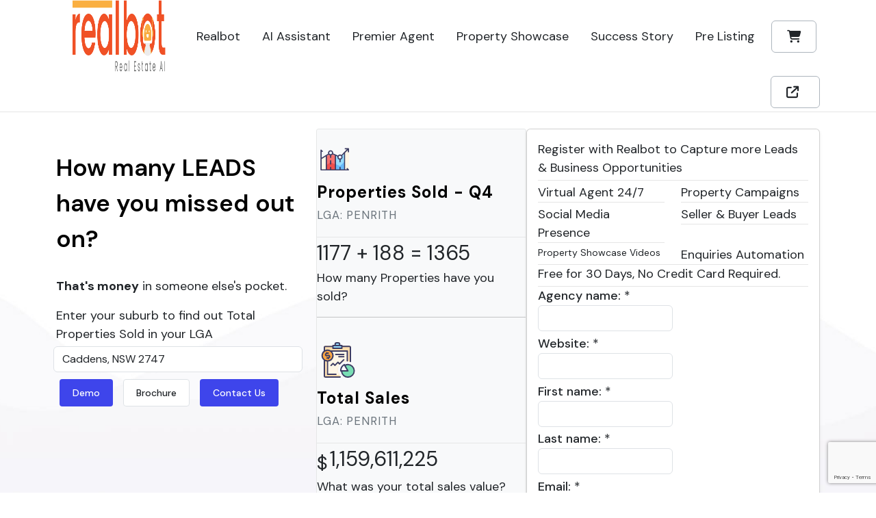

--- FILE ---
content_type: text/html; charset=utf-8
request_url: https://realbot.com.au/sold-properties-in-Caddens---NSW-2747
body_size: 8367
content:
<!DOCTYPE html><html><head><title>Sold properties in Caddens, NSW 2747 - PENRITH | Realbot</title><meta charset=UTF-8><meta name=description content="Sold properties in Caddens, NSW 2747 - PENRITH"><meta name=keywords content="Real estate marketing,AI for real estate,Realbot AI,Real estate lead generation,Real estate sales automation,Australian real estate agencies,Real estate agents Australia,Digital Marketing for real Estate,Property Landing Pages,Listing Descriptions,Google Business Messages for Real Estate Agencies"><meta name=generator content=Realbot><meta name=viewport content="width=device-width, initial-scale=1, viewport-fit=cover"><script crossorigin=use-credentials src=https://businessmessages.google.com/widget/v2/js></script><script async src="https://www.googletagmanager.com/gtag/js?id=G-ZN6XG3H728"></script><script>function gtag(){dataLayer.push(arguments)}window.dataLayer=window.dataLayer||[];gtag("js",new Date);gtag("config","G-ZN6XG3H728")</script><link href=/lib_npm/jquery-ui-dist/jquery-ui.min.css rel=stylesheet><link href="https://fonts.googleapis.com/css2?family=DM+Sans:wght@400;500;600;700;800;900&amp;family=Cookie&amp;display=swap" rel=stylesheet><link href=/Themes/CanvasSinglePage/Content/style.css rel=stylesheet><link href=/Themes/CanvasSinglePage/Content/css/font-icons.css rel=stylesheet><link href=/Themes/CanvasSinglePage/Content/css/swiper.css rel=stylesheet><link href=/Themes/CanvasSinglePage/Content/css/saas-2.css rel=stylesheet><link href="/Themes/CanvasSinglePage/Content/css/custom.css?v=1.0.0.0" rel=stylesheet><link href=/PS/css/ImageComparision.css rel=stylesheet><link rel=apple-touch-icon sizes=180x180 href=/ps/icons/apple-touch-icon.png><link rel=icon type=image/png sizes=32x32 href=/ps/icons/favicon-32x32.png><link rel=icon type=image/png sizes=192x192 href=/ps/icons/android-chrome-192x192.png><link rel=icon type=image/png sizes=16x16 href=/ps/icons/favicon-16x16.png><link rel=manifest href=/ps/icons/manifest.json><link rel=mask-icon href=/ps/icons/safari-pinned-tab.svg color=#5bbad5><link rel="shortcut icon" href=/ps/icons/favicon.ico><meta name=msapplication-TileColor content=#2d89ef><meta name=msapplication-TileImage content=/ps/icons/mstile-144x144.png><meta name=msapplication-config content=/ps/icons/browserconfig.xml><meta name=theme-color content=#ffffff><body class=stretched><div class=ajax-loading-block-window style=display:none></div><div id=dialog-notifications-success title=Notification style=display:none></div><div id=dialog-notifications-error title=Error style=display:none></div><div id=dialog-notifications-warning title=Warning style=display:none></div><div id=bar-notification class=bar-notification-container data-close=Close></div><!--[if lte IE 8]><div style=clear:both;height:59px;text-align:center;position:relative><a href=http://www.microsoft.com/windows/internet-explorer/default.aspx target=_blank> <img src=/Themes/CanvasSinglePage/Content/images/ie_warning.jpg height=42 width=820 alt="You are using an outdated browser. For a faster, safer browsing experience, upgrade for free today."> </a></div><![endif]--><div id=wrapper><header id=header><div id=header-wrap><div class=container><div class=header-row><div id=logo class="col-lg-2 me-lg-auto"><a href="/" class=w-auto> <img style=height:max-content class=logo-default srcset=https://cdn.realsearch.com.au/realbot/0000237_Realbot-logo-2024-03-23-1.png alt=Realbot src=https://cdn.realsearch.com.au/realbot/0000237_Realbot-logo-2024-03-23-1.png> </a></div><div class="header-misc justify-content-lg-end ms-auto"><a href=/cart class="border-contrast-500 button button-border button-rounded rounded" style=--cnvs-btn-fontsize:1.125rem title=Cart> <span class="fa fa-cart-shopping"></span> </a></div><div class="header-misc ms-auto justify-content-lg-end"><a href=/register class="button button-border button-rounded rounded border-contrast-500 mx-0" style=--cnvs-btn-fontsize:1.125rem title="Get Started"> <i class="fa fa-arrow-up-right-from-square"></i> </a></div><div class=primary-menu-trigger><button class=cnvs-hamburger type=button title="Open Mobile Menu"> <span class=cnvs-hamburger-box><span class=cnvs-hamburger-inner></span></span> </button></div><nav class="primary-menu with-arrows"><ul class="one-page-menu menu-container" data-easing=easeInOutExpo data-speed=1250 data-offset=65><li class=menu-item><a class=menu-link href="/">Realbot</a><li class=menu-item><a class=menu-link href=/ai-assistant>AI Assistant</a><li class=menu-item><a class=menu-link href=/premier-agent>Premier Agent</a><li class=menu-item><a class=menu-link href=/property-showcase>Property Showcase</a><li class=menu-item><a class=menu-link href=/success-story>Success Story</a><li class=menu-item><a class=menu-link href=/property-listings> Pre Listing </a><ul class="sub-menu-container sublist first-level"><li class=menu-item><a class=menu-link href=/interactive-floor-plan-tour> Interactive Floor Plan Tour </a><li class=menu-item><a class=menu-link href=/floor-plans> 2D and 3D Floor Plans </a><li class=menu-item><a class=menu-link href=/virtual-staging-2> Property Virtual Staging </a><li class=menu-item><a class=menu-link href=/pivo-real-estate> Property 3D Virtual Tour </a><li class=menu-item><a class=menu-link href=/digital-marketing-2> Social Media Presence </a><li class=menu-item><a class=menu-link href=/aerial-maps> Property Aerial Maps </a><li class=menu-item><a class=menu-link href=/real-estate-videos-3> Real Estate Videos </a></ul></ul></nav></div></div></div><div class=header-wrap-clone></div></header><style>.select2-container .select2-selection--single,.select2-container--default .select2-selection--single .select2-selection__clear,.select2-container--default .select2-selection--single .select2-selection__arrow{height:40px !important}.select2-container--default .select2-selection--single .select2-selection__rendered{line-height:40px !important}.play-icon i{width:50px;height:50px;line-height:50px}.slider-title h2{font-size:35px}#registrationForm label{margin-bottom:0}#registrationForm .form-group{margin-bottom:.3rem}</style><section id=slider class="slider-element min-vh-60 min-vh-md-100 include-header"><div class=slider-inner style="background:#fff url('/ps/themes/canvas/demos/seo/images/sections/3.jpg') center center no-repeat;background-size:cover"><div class=vertical-middle><div class="container pt-md-6 mt-md-6"><div class="row justify-content-between"><div class="col-lg-4 mt-4"><div class="slider-title mb-1 mt-md-2"><div class="badge rounded-pill badge-default mb-0">Real Estate Sales Insights</div><h1 style=color:transparent;height:0;display:none>Sold properties in Caddens, NSW 2747 - PENRITH</h1><h2 class="nott ls0">How many LEADS have you missed out on?</h2></div><p class=mb-2><b>That's money</b> in someone else's pocket.<div class="mb-1 mt-3">Enter your suburb to find out Total Properties Sold in your LGA</div><form class="row px-2 mb-1" onsubmit="return SubmitSearch()"><select class=form-control id=searchSuburb><option value=PENRITH selected> Caddens, NSW 2747 </select></form><p><a href=/demo class="button button-rounded button-small nott ls0">Demo</a> <a href=https://cdn.realsearch.com.au/realbot/RealEstate_Virtual_Agent_realbot.pdf class="button button-rounded button-small button-light text-dark bg-white border nott ls0" target=_blank> Brochure </a> <a href=/contact-us class="button button-rounded button-small nott ls0">Contact Us</a> <a href="https://www.youtube.com/watch?v=QTeC520khoo" data-lightbox=iframe class=play-icon><i class=icon-play></i></a></div><div class=col-lg-8><div class=row><div class=col-md-12 id=searchResult><style>.pricing-price{font-size:30px;padding:.5rem 0}</style><div id=section-pricing class="page-section p-0 m-0 mt-md-2"><div id=pricing-switch class="pricing row g-0 col-mb-50 mb-4"><div class=col-md-5><div class=pricing-box><div class=pricing-title><img class="mb-2 bg-transparent rounded-0" src=/ps/themes/canvas/demos/seo/images/icons/growth.svg alt="Pricing Icon" width=50><h3>Properties Sold - Q4</h3><span>LGA: PENRITH</span></div><div class=pricing-price><div class=pts-switch-content-left><span class=icon-home title=Houses></span> 1177 + <span class=icon-building title=Units></span> 188 = 1365</div></div><div>How many Properties have you sold?</div><hr><div class=pricing-title><img class="mb-2 bg-transparent rounded-0" src=/PS/themes/canvas/demos/seo/images/icons/result.svg alt="Pricing Icon" width=60><h3>Total Sales</h3><span>LGA: PENRITH</span></div><div class=pricing-price><div class=pts-switch-content-left><span class=price-unit>&dollar;</span>1,159,611,225</div></div><div>What was your total sales value?</div><div class=pricing-action><div class=pts-switch-content-left><button onclick=OpenExplore() class="button button-rounded button-large button-light text-dark bg-white border w-100 nott m-0 ls0">Insights</button></div></div></div></div><div class=col-md-7><div class="card shadow-sm"><div class=card-body><p class="mb-1 font-weight-semibold" style="font:size 1.2rem">Register with Realbot to Capture more Leads & Business Opportunities<div class="line my-0"></div><div class=row><div class="col-md-6 mt-1"><span class=icon-robot></span> Virtual Agent 24/7<div class="line my-0"></div></div><div class="col-md-6 mt-1"><span class=icon-ad></span> Property Campaigns<div class="line my-0"></div></div><div class="col-md-6 mt-1"><span class=icon-facebook1></span> Social Media Presence<div class="line my-0"></div></div><div class="col-md-6 mt-1"><span class=icon-users></span> Seller & Buyer Leads<div class="line my-0"></div></div><div class="col-md-6 mt-1 text-size-xs"><span class=icon-video></span> Property Showcase Videos</div><div class="col-md-6 mt-1"><span class=icon-business-time></span> Enquiries Automation</div></div><div class="line my-0"></div><p class="mb-1 font-weight-semibold">Free for 30 Days, No Credit Card Required.<div class="line my-0"></div><form id=registrationForm method=post autocomplete=off action=/register><div class=form-row><div class="form-group col-md-6"><label for=Company>Agency name:</label> <span class=required>*</span> <input class=form-control type=text data-val=true data-val-required="Agency name is required" id=Company name=Company> <span class=field-validation-valid data-valmsg-for=Company data-valmsg-replace=true></span></div><div class="form-group col-md-6"><div class="inputs custom-attributes half-width"><label>Website:</label> <span class=required>*</span> <input name=customer_attribute_1 type=text class="textbox form-control" id=customer_attribute_1></div></div><div class="form-group col-md-6"><label for=FirstName>First name:</label> <span class=required>*</span> <input class=form-control type=text data-val=true data-val-required="First name is required." id=FirstName name=FirstName> <span class=field-validation-valid data-valmsg-for=FirstName data-valmsg-replace=true></span></div><div class="form-group col-md-6"><label for=LastName>Last name:</label> <span class=required>*</span> <input class=form-control type=text data-val=true data-val-required="Last name is required." id=LastName name=LastName> <span class=field-validation-valid data-valmsg-for=LastName data-valmsg-replace=true></span></div><div class="form-group col-md-6"><label for=Email>Email:</label> <span class=required>*</span> <input class=form-control type=email data-val=true data-val-email="Wrong email" data-val-required="Email is required." id=Email name=Email> <span class=field-validation-valid data-valmsg-for=Email data-valmsg-replace=true></span></div><div class="form-group col-md-6"><label for=Phone>Mobile:</label> <span class=required>*</span> <input class=form-control type=tel data-val=true data-val-required="Contact number is required" id=Phone name=Phone> <span class=field-validation-valid data-valmsg-for=Phone data-valmsg-replace=true></span></div></div><input type=hidden name=Password value=123qwe> <input type=hidden name=ConfirmPassword value=123qwe><div><input id=g-recaptcha-response_captcha_2061029270 name=g-recaptcha-response type=hidden><script>var onloadCallbackcaptcha_2061029270=function(){var n=$('input[id="g-recaptcha-response_captcha_2061029270"]').closest("form"),t=$(n.find(":submit")[0]),i=!1,r=!1;t.on("click",function(){return r||(r=!0,grecaptcha.execute("6LdCcz8mAAAAAIITtgrfXk6fcQ5nZxnSaWoUmlbC",{action:"SuburbStatistics"}).then(function(r){$("#g-recaptcha-response_captcha_2061029270",n).val(r);i=!0;t.click()})),i})}</script><script async defer src="https://www.google.com/recaptcha/api.js?onload=onloadCallbackcaptcha_2061029270&amp;render=6LdCcz8mAAAAAIITtgrfXk6fcQ5nZxnSaWoUmlbC&amp;hl=en"></script></div><div class=fieldset><div class=form-fields><div class="inputs accept-consent"><label class=mb-0 for=accept-consent style=font-size:8px;text-transform:none> <input id=accept-consent type=checkbox name=accept-consent> I accept <a class=read target=_blank id=read-conditionofuse href=/conditions-of-use>Terms of Service</a>, Free Plan Limitations, and have read <a class=read target=_blank id=read-privacyinfo href=/privacy-notice>Privacy Policy</a>. <span class=read id=read-privacyinfo data-toggle=modal data-target=#myModal>(read)</span><div class="modal fade" id=myModal tabindex=-1 role=dialog aria-labelledby=myModalLabel aria-hidden=true><div class=modal-dialog><div class=modal-body><div class=modal-content><div class=modal-header>I accept Terms of Service, Free Plan Limitations, and have read Privacy Policy.</div><div class=modal-body id=modalBody></div></div></div></div></div><br> <br> You will receive an email confirmation, when your account is Activated. </label></div></div></div><div class=buttons><input type=submit id=register-button class="button button-rounded" value="Get started" name=register-button></div><input name=__RequestVerificationToken type=hidden value=CfDJ8Fnm-h3X6YhFsj_rN0CGFihoCBjNqJ8Jj6aKfgjrghyaNLkCLWe6Djz07PP5WZILRdbJMKori683P8smk-1-vCO4BRTN2n8uOok8IEdCvfau46DdvUWn65ge4htuVjPEYHVY7YUQ5VXiBj3bhIZDVPc></form></div></div></div></div></div><script>function OpenExplore(){var t,i,n;if(suburbsList&&suburbsList.length>0){for(t=`<div class="table-responsive">
            <table class="table table-bordered table-striped">
            <thead>
                <tr>
                    <th>#</th>
                    <th class="text-center">Suburb</th>
                    <th class="text-center" colspan="2">Properties Sold</th>
                    <th class="text-center" colspan="2">Total Sales</th>
                </tr>
                <tr>
                    <th colspan="2"></th>
                    <th class="text-center">Units</th>
                    <th class="text-center">Houses</th>
                    <th class="text-center">Units</th>
                    <th class="text-center">Houses</th>
                </tr>
            </thead>
            <tbody>`,i=0;i<suburbsList.length;i++)n=suburbsList[i],t+=`<tr>
                    <td>${i+1}</td>
                    <td>${n.Name}</td>
                    <td class="text-right">${CheckIfZero(n.UnitsSales)}</td>
                    <td class="text-right">${CheckIfZero(n.HousesSales)}</td>
                    <td class="text-right">${CheckIfZero(n.UnitsTypicalPrice,numberWithCommas)}</td>
                    <td class="text-right">${CheckIfZero(n.HousesTypicalPrice,numberWithCommas)}</td>
                </tr>`;t+=`<tr>
                <td colspan="2" class="font-weight-bold">Sub Total</td>
                <td class="text-right font-weight-bold">${CheckIfZero(suburbsList.reduce((n,t)=>n+t.UnitsSales,0))}</td>
                <td class="text-right font-weight-bold">${CheckIfZero(suburbsList.reduce((n,t)=>n+t.HousesSales,0))}</td>
                <td class="text-right font-weight-bold">${CheckIfZero(suburbsList.reduce((n,t)=>n+t.UnitsTypicalPrice,0),numberWithCommas)}</td>
                <td class="text-right font-weight-bold">${CheckIfZero(suburbsList.reduce((n,t)=>n+t.HousesTypicalPrice,0),numberWithCommas)}</td>
            </tr>
            <tr>
                <td colspan="2" class="font-weight-bolder">Total</td>
                <td colspan="2" class="text-right font-weight-bolder">${CheckIfZero(suburbsList.reduce((n,t)=>n+t.UnitsSales+t.HousesSales,0))}</td>
                <td colspan="2" class="text-right font-weight-bolder">${CheckIfZero(suburbsList.reduce((n,t)=>n+t.UnitsTypicalPrice+t.HousesTypicalPrice,0),numberWithCommas)}</td>
            </tr>`;t+="<\/tbody><table><\/div>";$("#myModalBody").html(t);$("#myModal").modal()}}function CheckIfZero(n,t){return n==0?"":t?t(n):n}function numberWithCommas(n){return"$ "+n.toString().replace(/\B(?=(\d{3})+(?!\d))/g,",")}var suburbsList=[{Name:"Cranebrook, NSW 2749",UnitsSales:0,UnitsTypicalPrice:0,HousesSales:102,HousesTypicalPrice:92399376},{Name:"Emu Heights, NSW 2750",UnitsSales:0,UnitsTypicalPrice:0,HousesSales:30,HousesTypicalPrice:26665204},{Name:"Emu Plains, NSW 2750",UnitsSales:0,UnitsTypicalPrice:0,HousesSales:36,HousesTypicalPrice:37577330},{Name:"Erskine Park, NSW 2759",UnitsSales:0,UnitsTypicalPrice:0,HousesSales:38,HousesTypicalPrice:37235058},{Name:"Glenmore Park, NSW 2745",UnitsSales:0,UnitsTypicalPrice:0,HousesSales:188,HousesTypicalPrice:198571030},{Name:"Jamisontown, NSW 2750",UnitsSales:10,UnitsTypicalPrice:4044740,HousesSales:28,HousesTypicalPrice:24092128},{Name:"Kingswood, NSW 2747",UnitsSales:12,UnitsTypicalPrice:4649856,HousesSales:35,HousesTypicalPrice:29913073},{Name:"Leonay, NSW 2750",UnitsSales:0,UnitsTypicalPrice:0,HousesSales:11,HousesTypicalPrice:11807078},{Name:"Londonderry, NSW 2753",UnitsSales:0,UnitsTypicalPrice:0,HousesSales:6,HousesTypicalPrice:8881626},{Name:"Mulgoa, NSW 2745",UnitsSales:0,UnitsTypicalPrice:0,HousesSales:13,HousesTypicalPrice:19773767},{Name:"North St Marys, NSW 2760",UnitsSales:0,UnitsTypicalPrice:0,HousesSales:25,HousesTypicalPrice:18749625},{Name:"Oxley Park, NSW 2760",UnitsSales:0,UnitsTypicalPrice:0,HousesSales:11,HousesTypicalPrice:9400589},{Name:"Penrith, NSW 2750",UnitsSales:144,UnitsTypicalPrice:70352984,HousesSales:84,HousesTypicalPrice:72399975},{Name:"Regentville, NSW 2745",UnitsSales:0,UnitsTypicalPrice:0,HousesSales:1,HousesTypicalPrice:1060610},{Name:"South Penrith, NSW 2750",UnitsSales:0,UnitsTypicalPrice:0,HousesSales:82,HousesTypicalPrice:72957404},{Name:"St Clair, NSW 2759",UnitsSales:0,UnitsTypicalPrice:0,HousesSales:116,HousesTypicalPrice:108618073},{Name:"St Marys, NSW 2760",UnitsSales:15,UnitsTypicalPrice:5593050,HousesSales:72,HousesTypicalPrice:52434951},{Name:"Werrington, NSW 2747",UnitsSales:7,UnitsTypicalPrice:2447606,HousesSales:24,HousesTypicalPrice:19833357},{Name:"Werrington County, NSW 2747",UnitsSales:0,UnitsTypicalPrice:0,HousesSales:19,HousesTypicalPrice:15286248},{Name:"Werrington Downs, NSW 2747",UnitsSales:0,UnitsTypicalPrice:0,HousesSales:26,HousesTypicalPrice:21340687},{Name:"Jordan Springs, NSW 2747",UnitsSales:0,UnitsTypicalPrice:0,HousesSales:100,HousesTypicalPrice:86762604},{Name:"Caddens, NSW 2747",UnitsSales:0,UnitsTypicalPrice:0,HousesSales:8,HousesTypicalPrice:8582680},{Name:"Cambridge Gardens, NSW 2747",UnitsSales:0,UnitsTypicalPrice:0,HousesSales:6,HousesTypicalPrice:4692342},{Name:"Cambridge Park, NSW 2747",UnitsSales:0,UnitsTypicalPrice:0,HousesSales:44,HousesTypicalPrice:33325772},{Name:"Claremont Meadows, NSW 2747",UnitsSales:0,UnitsTypicalPrice:0,HousesSales:34,HousesTypicalPrice:30546714},{Name:"Colyton, NSW 2760",UnitsSales:0,UnitsTypicalPrice:0,HousesSales:38,HousesTypicalPrice:29615688}]</script></div></div></div></div></div></div></div></section><section id=content><div class="content-wrap py-0"></div></section><div class="modal fade bs-example-modal-lg" tabindex=-1 id=myModal role=dialog aria-labelledby=myLargeModalLabel aria-hidden=true><div class="modal-dialog modal-lg"><div class=modal-content><div class=modal-header><h4 class=modal-title id=myModalLabel>Suburbs List</h4></div><div class=modal-body><div class=row><div class=col-md-12 id=myModalBody></div><div class=col-md-12><h4 class=mb-0>Disclaimer:</h4><p>We calculate Total Price using automated statistical models based on available public domain property data for the purposes of market research. ‘Total value’ is current at the time of publication and should not be relied upon as an accurate representation of the market value of a property. RealSearch Pty Ltd makes no warranty as to the accuracy or reliability of the information contained in the ‘total value’.</div></div></div><div class=modal-footer><button type=button class="btn btn-secondary" data-bs-dismiss=modal onclick="$(&#34;#myModal&#34;).modal(&#34;hide&#34;)">Close</button></div></div></div></div><footer id=footer class="bg-white border-0"><div class=container><div class=footer-widgets-wrap><div class="row gx-4 gy-5"><div class="col-lg-3 col-6"><div class="widget widget_links widget-li-noicon"><h4 class="fw-bolder text-contrast-1000 text-smaller text-uppercase mb-4">Information</h4><ul><li><a href=/sitemap>Sitemap</a><li><a href=/privacy-notice>Privacy Policy</a><li><a href=/conditions-of-use>Terms &amp; Conditions</a><li><a href=/about-us>About us</a><li><a href=/contact-us>Contact us</a></ul></div></div><div class="col-lg-3 col-6"><div class="widget widget_links widget-li-noicon"><h4 class="fw-bolder text-contrast-1000 text-smaller text-uppercase mb-4">My account</h4><ul><li><a href=/google-business-messages-and-realbot>Google&#x27;s Messages and Realbot</a><li><a href=/pivo-real-estate-and-realbot>Pivo Real Estate and Realbot</a><li><a href=/realbot-top-proptech-company-in-apac-2021>Top PROPTECH in APAC 2021</a><li><a href=/anz-reia-100-festival-of-real-estate>ANZ REIA 100: Festival of Real Estate.</a><li><a href=/realbot-wins-prestigious-proptech-award-2024>Realbot Wins Proptech Award 2024</a></ul></div></div><div class="col-lg-3 col-6"><div class="widget widget_links widget-li-noicon"><h4 class="fw-bolder text-contrast-1000 text-smaller text-uppercase mb-4">Customer service</h4><ul><li><a href=/news>News</a><li><a href=/blog>Blog</a><li><a href=/reia-nafe-awards-2025>REIA NAFE Awards 2025</a><li><a href=/nafe-2024-awards>NAFE 2024 Awards</a><li><a href=/realbot-partner-programme>Realbot AI Partner Programme</a><li><a href=/a-success-story-by-realbot>Success Story</a></ul></div></div><div class="col-lg-3 col-6"><div class=widget><h4 class="fw-bolder text-contrast-1000 text-smaller text-uppercase mb-4">Need Help?</h4><ul class=list-unstyled><li class=mb-3><a class=text-dark href="tel:1300 108 654"><i class="me-3 color bi-telephone-fill"></i>1300 108 654</a><li class=mb-3><a class=text-dark href="/cdn-cgi/l/email-protection#e0858d81898ca09285818c828f94ce838f8dce8195"><i class="me-3 color bi-envelope-fill"></i><span class="__cf_email__" data-cfemail="640109050d082416010508060b104a070b094a0511">[email&#160;protected]</span></a><li class=mb-3><i class="me-3 color bi-calendar-week-fill"></i>Mon - Sat | 09:00 - 16:00<li><span class=text-dark onclick="OpenAssistant(&#34;&#34;)" style=cursor:Pointer> <i class="me-3 color bi-chat-fill"></i> Chat With Us </span></ul></div></div></div></div></div><div id=copyrights class="bg-transparent border-top op-08"><div class=container><div class="row col-mb-30"><div class="col-md-4 text-center text-md-start"><div class="d-flex justify-content-center justify-content-md-start"><a target=_blank href=https://www.facebook.com/realbotau class="social-icon si-small text-light bg-facebook"> <i class="fa-brands fa-facebook-f"></i> <i class="fa-brands fa-facebook-f"></i> </a> <a target=_blank href="https://businessmessages.google.com/widget/agent/b5ce8a6a-a612-4452-9fd7-d6befa3facf4?i=CiRiNWNlOGE2YS1hNjEyLTQ0NTItOWZkNy1kNmJlZmEzZmFjZjQSDAiR46uOBhCAguXmARoCdjEqGAoWaHR0cHM6Ly9yZWFsYm90LmNvbS5hdQ&amp;ctx=" class="social-icon si-small text-light bg-google"> <i class="fa-brands fa-google"></i> <i class="fa-brands fa-google"></i> </a> <a target=_blank href=https://www.youtube.com/channel/UCMrmyAK6-0o2sq25Ov0uzZg class="social-icon si-small text-light bg-pinterest"> <i class="fa-brands fa-youtube"></i> <i class="fa-brands fa-youtube"></i> </a></div></div><div class="col-md-4 text-center text-md-center">&copy; 2023 Realbot, a Real Search Company. All rights reserved.<br></div><div class="col-md-4 text-center text-md-end"><div class=copyright-links><a href=#>Terms of Use</a> / <a href=#>Privacy Policy</a></div></div></div></div></div></footer></div><script data-cfasync="false" src="/cdn-cgi/scripts/5c5dd728/cloudflare-static/email-decode.min.js"></script><script src=/lib_npm/jquery/jquery.min.js></script><script src=/lib_npm/jquery-validation/jquery.validate.min.js></script><script src=/lib_npm/jquery-validation-unobtrusive/jquery.validate.unobtrusive.min.js></script><script src=/lib_npm/jquery-ui-dist/jquery-ui.min.js></script><script src=/js/public.common.js></script><script src=/js/public.ajaxcart.js></script><script src=/js/public.countryselect.js></script><script src=/Themes/CanvasSinglePage/Content/js/plugins.min.js></script><script src=/Themes/CanvasSinglePage/Content/js/functions.bundle.js></script><script src=https://cdnjs.cloudflare.com/ajax/libs/skrollr/0.6.30/skrollr.min.js></script><script src=/PS/js/ImageComparision.js></script><script>$(document).ready(function(){$("#register-button").on("click",function(){return $("#accept-consent").is(":checked")?!0:(alert("Please accept our Terms of Service and Privacy Policy"),!1)})})</script><script>$(document).ready(function(){$("#modalBody").load("/t-popup/privacyinfo")})</script><script>function InitAutoComplete(){$("#searchSuburb").select2({placeholder:"Search your suburb",allowClear:!0,ajax:{url:"/Home/SearchSuburb",dataType:"json",processResults:function(n){return n&&n.length>0?{results:n.map(function(n){return{text:n.Name,id:n.Council}})}:[]}}}).on("select2:select",function(n){var t=n.params.data;SubmitSearch(t.id)})}function SubmitSearch(n){if(n){var t="/Home/SuburbStatisticsResult?q="+n;$.get(t,function(n){$("#searchResult").html(n)})}return!1}$(document).ready(function(){InitAutoComplete()})</script><script>var localized_data={AjaxCartFailure:"Failed to add the product. Please refresh the page and try one more time."};AjaxCart.init(!1,".header-links .cart-qty",".header-links .wishlist-qty","#flyout-cart",localized_data)</script><script>$(document).ready(function(){$(".footer-block .title").on("click",function(){var n=window,t="inner",i;"innerWidth"in window||(t="client",n=document.documentElement||document.body);i={width:n[t+"Width"],height:n[t+"Height"]};i.width<769&&$(this).siblings(".list").slideToggle("slow")})})</script><script>$(document).ready(function(){$(".block .title").on("click",function(){var n=window,t="inner",i;"innerWidth"in window||(t="client",n=document.documentElement||document.body);i={width:n[t+"Width"],height:n[t+"Height"]};i.width<1001&&$(this).siblings(".listbox").slideToggle("slow")})})</script><script>jQuery(document).ready(function(){InitImageComparision()})</script><script>var s=!SEMICOLON.Mobile.any()&&skrollr.init({forceHeight:!1})</script><script>async function loadHtmlFromUrl(n){try{const t=await fetch(n);if(!t.ok)throw new Error("Network response was not ok "+t.statusText);const u=await t.text(),r=document.createElement("div");r.innerHTML=u;const i=r.querySelector("script");if(i){const n=document.createElement("script");n.textContent=i.textContent;n.type=i.type||"text/javascript";document.head.appendChild(n)}else console.warn("No <script> tag found in the response.");window.InitChatBot&&InitChatBot()}catch(t){console.warn("There was a problem with the fetch operation:",t)}}document.addEventListener("DOMContentLoaded",async function(){await loadHtmlFromUrl("https://realsearch.com.au/agent/chatbotbubble/0?assistantId=4a0b9b2a-38f5-4d1c-8b59-83f05c52f17d")})</script><script defer src="https://static.cloudflareinsights.com/beacon.min.js/vcd15cbe7772f49c399c6a5babf22c1241717689176015" integrity="sha512-ZpsOmlRQV6y907TI0dKBHq9Md29nnaEIPlkf84rnaERnq6zvWvPUqr2ft8M1aS28oN72PdrCzSjY4U6VaAw1EQ==" data-cf-beacon='{"version":"2024.11.0","token":"41dbf8b8435b492aafcb5795d49ca3d9","r":1,"server_timing":{"name":{"cfCacheStatus":true,"cfEdge":true,"cfExtPri":true,"cfL4":true,"cfOrigin":true,"cfSpeedBrain":true},"location_startswith":null}}' crossorigin="anonymous"></script>


--- FILE ---
content_type: text/html; charset=utf-8
request_url: https://www.google.com/recaptcha/api2/anchor?ar=1&k=6LdCcz8mAAAAAIITtgrfXk6fcQ5nZxnSaWoUmlbC&co=aHR0cHM6Ly9yZWFsYm90LmNvbS5hdTo0NDM.&hl=en&v=PoyoqOPhxBO7pBk68S4YbpHZ&size=invisible&anchor-ms=20000&execute-ms=30000&cb=20bx0j00101
body_size: 48514
content:
<!DOCTYPE HTML><html dir="ltr" lang="en"><head><meta http-equiv="Content-Type" content="text/html; charset=UTF-8">
<meta http-equiv="X-UA-Compatible" content="IE=edge">
<title>reCAPTCHA</title>
<style type="text/css">
/* cyrillic-ext */
@font-face {
  font-family: 'Roboto';
  font-style: normal;
  font-weight: 400;
  font-stretch: 100%;
  src: url(//fonts.gstatic.com/s/roboto/v48/KFO7CnqEu92Fr1ME7kSn66aGLdTylUAMa3GUBHMdazTgWw.woff2) format('woff2');
  unicode-range: U+0460-052F, U+1C80-1C8A, U+20B4, U+2DE0-2DFF, U+A640-A69F, U+FE2E-FE2F;
}
/* cyrillic */
@font-face {
  font-family: 'Roboto';
  font-style: normal;
  font-weight: 400;
  font-stretch: 100%;
  src: url(//fonts.gstatic.com/s/roboto/v48/KFO7CnqEu92Fr1ME7kSn66aGLdTylUAMa3iUBHMdazTgWw.woff2) format('woff2');
  unicode-range: U+0301, U+0400-045F, U+0490-0491, U+04B0-04B1, U+2116;
}
/* greek-ext */
@font-face {
  font-family: 'Roboto';
  font-style: normal;
  font-weight: 400;
  font-stretch: 100%;
  src: url(//fonts.gstatic.com/s/roboto/v48/KFO7CnqEu92Fr1ME7kSn66aGLdTylUAMa3CUBHMdazTgWw.woff2) format('woff2');
  unicode-range: U+1F00-1FFF;
}
/* greek */
@font-face {
  font-family: 'Roboto';
  font-style: normal;
  font-weight: 400;
  font-stretch: 100%;
  src: url(//fonts.gstatic.com/s/roboto/v48/KFO7CnqEu92Fr1ME7kSn66aGLdTylUAMa3-UBHMdazTgWw.woff2) format('woff2');
  unicode-range: U+0370-0377, U+037A-037F, U+0384-038A, U+038C, U+038E-03A1, U+03A3-03FF;
}
/* math */
@font-face {
  font-family: 'Roboto';
  font-style: normal;
  font-weight: 400;
  font-stretch: 100%;
  src: url(//fonts.gstatic.com/s/roboto/v48/KFO7CnqEu92Fr1ME7kSn66aGLdTylUAMawCUBHMdazTgWw.woff2) format('woff2');
  unicode-range: U+0302-0303, U+0305, U+0307-0308, U+0310, U+0312, U+0315, U+031A, U+0326-0327, U+032C, U+032F-0330, U+0332-0333, U+0338, U+033A, U+0346, U+034D, U+0391-03A1, U+03A3-03A9, U+03B1-03C9, U+03D1, U+03D5-03D6, U+03F0-03F1, U+03F4-03F5, U+2016-2017, U+2034-2038, U+203C, U+2040, U+2043, U+2047, U+2050, U+2057, U+205F, U+2070-2071, U+2074-208E, U+2090-209C, U+20D0-20DC, U+20E1, U+20E5-20EF, U+2100-2112, U+2114-2115, U+2117-2121, U+2123-214F, U+2190, U+2192, U+2194-21AE, U+21B0-21E5, U+21F1-21F2, U+21F4-2211, U+2213-2214, U+2216-22FF, U+2308-230B, U+2310, U+2319, U+231C-2321, U+2336-237A, U+237C, U+2395, U+239B-23B7, U+23D0, U+23DC-23E1, U+2474-2475, U+25AF, U+25B3, U+25B7, U+25BD, U+25C1, U+25CA, U+25CC, U+25FB, U+266D-266F, U+27C0-27FF, U+2900-2AFF, U+2B0E-2B11, U+2B30-2B4C, U+2BFE, U+3030, U+FF5B, U+FF5D, U+1D400-1D7FF, U+1EE00-1EEFF;
}
/* symbols */
@font-face {
  font-family: 'Roboto';
  font-style: normal;
  font-weight: 400;
  font-stretch: 100%;
  src: url(//fonts.gstatic.com/s/roboto/v48/KFO7CnqEu92Fr1ME7kSn66aGLdTylUAMaxKUBHMdazTgWw.woff2) format('woff2');
  unicode-range: U+0001-000C, U+000E-001F, U+007F-009F, U+20DD-20E0, U+20E2-20E4, U+2150-218F, U+2190, U+2192, U+2194-2199, U+21AF, U+21E6-21F0, U+21F3, U+2218-2219, U+2299, U+22C4-22C6, U+2300-243F, U+2440-244A, U+2460-24FF, U+25A0-27BF, U+2800-28FF, U+2921-2922, U+2981, U+29BF, U+29EB, U+2B00-2BFF, U+4DC0-4DFF, U+FFF9-FFFB, U+10140-1018E, U+10190-1019C, U+101A0, U+101D0-101FD, U+102E0-102FB, U+10E60-10E7E, U+1D2C0-1D2D3, U+1D2E0-1D37F, U+1F000-1F0FF, U+1F100-1F1AD, U+1F1E6-1F1FF, U+1F30D-1F30F, U+1F315, U+1F31C, U+1F31E, U+1F320-1F32C, U+1F336, U+1F378, U+1F37D, U+1F382, U+1F393-1F39F, U+1F3A7-1F3A8, U+1F3AC-1F3AF, U+1F3C2, U+1F3C4-1F3C6, U+1F3CA-1F3CE, U+1F3D4-1F3E0, U+1F3ED, U+1F3F1-1F3F3, U+1F3F5-1F3F7, U+1F408, U+1F415, U+1F41F, U+1F426, U+1F43F, U+1F441-1F442, U+1F444, U+1F446-1F449, U+1F44C-1F44E, U+1F453, U+1F46A, U+1F47D, U+1F4A3, U+1F4B0, U+1F4B3, U+1F4B9, U+1F4BB, U+1F4BF, U+1F4C8-1F4CB, U+1F4D6, U+1F4DA, U+1F4DF, U+1F4E3-1F4E6, U+1F4EA-1F4ED, U+1F4F7, U+1F4F9-1F4FB, U+1F4FD-1F4FE, U+1F503, U+1F507-1F50B, U+1F50D, U+1F512-1F513, U+1F53E-1F54A, U+1F54F-1F5FA, U+1F610, U+1F650-1F67F, U+1F687, U+1F68D, U+1F691, U+1F694, U+1F698, U+1F6AD, U+1F6B2, U+1F6B9-1F6BA, U+1F6BC, U+1F6C6-1F6CF, U+1F6D3-1F6D7, U+1F6E0-1F6EA, U+1F6F0-1F6F3, U+1F6F7-1F6FC, U+1F700-1F7FF, U+1F800-1F80B, U+1F810-1F847, U+1F850-1F859, U+1F860-1F887, U+1F890-1F8AD, U+1F8B0-1F8BB, U+1F8C0-1F8C1, U+1F900-1F90B, U+1F93B, U+1F946, U+1F984, U+1F996, U+1F9E9, U+1FA00-1FA6F, U+1FA70-1FA7C, U+1FA80-1FA89, U+1FA8F-1FAC6, U+1FACE-1FADC, U+1FADF-1FAE9, U+1FAF0-1FAF8, U+1FB00-1FBFF;
}
/* vietnamese */
@font-face {
  font-family: 'Roboto';
  font-style: normal;
  font-weight: 400;
  font-stretch: 100%;
  src: url(//fonts.gstatic.com/s/roboto/v48/KFO7CnqEu92Fr1ME7kSn66aGLdTylUAMa3OUBHMdazTgWw.woff2) format('woff2');
  unicode-range: U+0102-0103, U+0110-0111, U+0128-0129, U+0168-0169, U+01A0-01A1, U+01AF-01B0, U+0300-0301, U+0303-0304, U+0308-0309, U+0323, U+0329, U+1EA0-1EF9, U+20AB;
}
/* latin-ext */
@font-face {
  font-family: 'Roboto';
  font-style: normal;
  font-weight: 400;
  font-stretch: 100%;
  src: url(//fonts.gstatic.com/s/roboto/v48/KFO7CnqEu92Fr1ME7kSn66aGLdTylUAMa3KUBHMdazTgWw.woff2) format('woff2');
  unicode-range: U+0100-02BA, U+02BD-02C5, U+02C7-02CC, U+02CE-02D7, U+02DD-02FF, U+0304, U+0308, U+0329, U+1D00-1DBF, U+1E00-1E9F, U+1EF2-1EFF, U+2020, U+20A0-20AB, U+20AD-20C0, U+2113, U+2C60-2C7F, U+A720-A7FF;
}
/* latin */
@font-face {
  font-family: 'Roboto';
  font-style: normal;
  font-weight: 400;
  font-stretch: 100%;
  src: url(//fonts.gstatic.com/s/roboto/v48/KFO7CnqEu92Fr1ME7kSn66aGLdTylUAMa3yUBHMdazQ.woff2) format('woff2');
  unicode-range: U+0000-00FF, U+0131, U+0152-0153, U+02BB-02BC, U+02C6, U+02DA, U+02DC, U+0304, U+0308, U+0329, U+2000-206F, U+20AC, U+2122, U+2191, U+2193, U+2212, U+2215, U+FEFF, U+FFFD;
}
/* cyrillic-ext */
@font-face {
  font-family: 'Roboto';
  font-style: normal;
  font-weight: 500;
  font-stretch: 100%;
  src: url(//fonts.gstatic.com/s/roboto/v48/KFO7CnqEu92Fr1ME7kSn66aGLdTylUAMa3GUBHMdazTgWw.woff2) format('woff2');
  unicode-range: U+0460-052F, U+1C80-1C8A, U+20B4, U+2DE0-2DFF, U+A640-A69F, U+FE2E-FE2F;
}
/* cyrillic */
@font-face {
  font-family: 'Roboto';
  font-style: normal;
  font-weight: 500;
  font-stretch: 100%;
  src: url(//fonts.gstatic.com/s/roboto/v48/KFO7CnqEu92Fr1ME7kSn66aGLdTylUAMa3iUBHMdazTgWw.woff2) format('woff2');
  unicode-range: U+0301, U+0400-045F, U+0490-0491, U+04B0-04B1, U+2116;
}
/* greek-ext */
@font-face {
  font-family: 'Roboto';
  font-style: normal;
  font-weight: 500;
  font-stretch: 100%;
  src: url(//fonts.gstatic.com/s/roboto/v48/KFO7CnqEu92Fr1ME7kSn66aGLdTylUAMa3CUBHMdazTgWw.woff2) format('woff2');
  unicode-range: U+1F00-1FFF;
}
/* greek */
@font-face {
  font-family: 'Roboto';
  font-style: normal;
  font-weight: 500;
  font-stretch: 100%;
  src: url(//fonts.gstatic.com/s/roboto/v48/KFO7CnqEu92Fr1ME7kSn66aGLdTylUAMa3-UBHMdazTgWw.woff2) format('woff2');
  unicode-range: U+0370-0377, U+037A-037F, U+0384-038A, U+038C, U+038E-03A1, U+03A3-03FF;
}
/* math */
@font-face {
  font-family: 'Roboto';
  font-style: normal;
  font-weight: 500;
  font-stretch: 100%;
  src: url(//fonts.gstatic.com/s/roboto/v48/KFO7CnqEu92Fr1ME7kSn66aGLdTylUAMawCUBHMdazTgWw.woff2) format('woff2');
  unicode-range: U+0302-0303, U+0305, U+0307-0308, U+0310, U+0312, U+0315, U+031A, U+0326-0327, U+032C, U+032F-0330, U+0332-0333, U+0338, U+033A, U+0346, U+034D, U+0391-03A1, U+03A3-03A9, U+03B1-03C9, U+03D1, U+03D5-03D6, U+03F0-03F1, U+03F4-03F5, U+2016-2017, U+2034-2038, U+203C, U+2040, U+2043, U+2047, U+2050, U+2057, U+205F, U+2070-2071, U+2074-208E, U+2090-209C, U+20D0-20DC, U+20E1, U+20E5-20EF, U+2100-2112, U+2114-2115, U+2117-2121, U+2123-214F, U+2190, U+2192, U+2194-21AE, U+21B0-21E5, U+21F1-21F2, U+21F4-2211, U+2213-2214, U+2216-22FF, U+2308-230B, U+2310, U+2319, U+231C-2321, U+2336-237A, U+237C, U+2395, U+239B-23B7, U+23D0, U+23DC-23E1, U+2474-2475, U+25AF, U+25B3, U+25B7, U+25BD, U+25C1, U+25CA, U+25CC, U+25FB, U+266D-266F, U+27C0-27FF, U+2900-2AFF, U+2B0E-2B11, U+2B30-2B4C, U+2BFE, U+3030, U+FF5B, U+FF5D, U+1D400-1D7FF, U+1EE00-1EEFF;
}
/* symbols */
@font-face {
  font-family: 'Roboto';
  font-style: normal;
  font-weight: 500;
  font-stretch: 100%;
  src: url(//fonts.gstatic.com/s/roboto/v48/KFO7CnqEu92Fr1ME7kSn66aGLdTylUAMaxKUBHMdazTgWw.woff2) format('woff2');
  unicode-range: U+0001-000C, U+000E-001F, U+007F-009F, U+20DD-20E0, U+20E2-20E4, U+2150-218F, U+2190, U+2192, U+2194-2199, U+21AF, U+21E6-21F0, U+21F3, U+2218-2219, U+2299, U+22C4-22C6, U+2300-243F, U+2440-244A, U+2460-24FF, U+25A0-27BF, U+2800-28FF, U+2921-2922, U+2981, U+29BF, U+29EB, U+2B00-2BFF, U+4DC0-4DFF, U+FFF9-FFFB, U+10140-1018E, U+10190-1019C, U+101A0, U+101D0-101FD, U+102E0-102FB, U+10E60-10E7E, U+1D2C0-1D2D3, U+1D2E0-1D37F, U+1F000-1F0FF, U+1F100-1F1AD, U+1F1E6-1F1FF, U+1F30D-1F30F, U+1F315, U+1F31C, U+1F31E, U+1F320-1F32C, U+1F336, U+1F378, U+1F37D, U+1F382, U+1F393-1F39F, U+1F3A7-1F3A8, U+1F3AC-1F3AF, U+1F3C2, U+1F3C4-1F3C6, U+1F3CA-1F3CE, U+1F3D4-1F3E0, U+1F3ED, U+1F3F1-1F3F3, U+1F3F5-1F3F7, U+1F408, U+1F415, U+1F41F, U+1F426, U+1F43F, U+1F441-1F442, U+1F444, U+1F446-1F449, U+1F44C-1F44E, U+1F453, U+1F46A, U+1F47D, U+1F4A3, U+1F4B0, U+1F4B3, U+1F4B9, U+1F4BB, U+1F4BF, U+1F4C8-1F4CB, U+1F4D6, U+1F4DA, U+1F4DF, U+1F4E3-1F4E6, U+1F4EA-1F4ED, U+1F4F7, U+1F4F9-1F4FB, U+1F4FD-1F4FE, U+1F503, U+1F507-1F50B, U+1F50D, U+1F512-1F513, U+1F53E-1F54A, U+1F54F-1F5FA, U+1F610, U+1F650-1F67F, U+1F687, U+1F68D, U+1F691, U+1F694, U+1F698, U+1F6AD, U+1F6B2, U+1F6B9-1F6BA, U+1F6BC, U+1F6C6-1F6CF, U+1F6D3-1F6D7, U+1F6E0-1F6EA, U+1F6F0-1F6F3, U+1F6F7-1F6FC, U+1F700-1F7FF, U+1F800-1F80B, U+1F810-1F847, U+1F850-1F859, U+1F860-1F887, U+1F890-1F8AD, U+1F8B0-1F8BB, U+1F8C0-1F8C1, U+1F900-1F90B, U+1F93B, U+1F946, U+1F984, U+1F996, U+1F9E9, U+1FA00-1FA6F, U+1FA70-1FA7C, U+1FA80-1FA89, U+1FA8F-1FAC6, U+1FACE-1FADC, U+1FADF-1FAE9, U+1FAF0-1FAF8, U+1FB00-1FBFF;
}
/* vietnamese */
@font-face {
  font-family: 'Roboto';
  font-style: normal;
  font-weight: 500;
  font-stretch: 100%;
  src: url(//fonts.gstatic.com/s/roboto/v48/KFO7CnqEu92Fr1ME7kSn66aGLdTylUAMa3OUBHMdazTgWw.woff2) format('woff2');
  unicode-range: U+0102-0103, U+0110-0111, U+0128-0129, U+0168-0169, U+01A0-01A1, U+01AF-01B0, U+0300-0301, U+0303-0304, U+0308-0309, U+0323, U+0329, U+1EA0-1EF9, U+20AB;
}
/* latin-ext */
@font-face {
  font-family: 'Roboto';
  font-style: normal;
  font-weight: 500;
  font-stretch: 100%;
  src: url(//fonts.gstatic.com/s/roboto/v48/KFO7CnqEu92Fr1ME7kSn66aGLdTylUAMa3KUBHMdazTgWw.woff2) format('woff2');
  unicode-range: U+0100-02BA, U+02BD-02C5, U+02C7-02CC, U+02CE-02D7, U+02DD-02FF, U+0304, U+0308, U+0329, U+1D00-1DBF, U+1E00-1E9F, U+1EF2-1EFF, U+2020, U+20A0-20AB, U+20AD-20C0, U+2113, U+2C60-2C7F, U+A720-A7FF;
}
/* latin */
@font-face {
  font-family: 'Roboto';
  font-style: normal;
  font-weight: 500;
  font-stretch: 100%;
  src: url(//fonts.gstatic.com/s/roboto/v48/KFO7CnqEu92Fr1ME7kSn66aGLdTylUAMa3yUBHMdazQ.woff2) format('woff2');
  unicode-range: U+0000-00FF, U+0131, U+0152-0153, U+02BB-02BC, U+02C6, U+02DA, U+02DC, U+0304, U+0308, U+0329, U+2000-206F, U+20AC, U+2122, U+2191, U+2193, U+2212, U+2215, U+FEFF, U+FFFD;
}
/* cyrillic-ext */
@font-face {
  font-family: 'Roboto';
  font-style: normal;
  font-weight: 900;
  font-stretch: 100%;
  src: url(//fonts.gstatic.com/s/roboto/v48/KFO7CnqEu92Fr1ME7kSn66aGLdTylUAMa3GUBHMdazTgWw.woff2) format('woff2');
  unicode-range: U+0460-052F, U+1C80-1C8A, U+20B4, U+2DE0-2DFF, U+A640-A69F, U+FE2E-FE2F;
}
/* cyrillic */
@font-face {
  font-family: 'Roboto';
  font-style: normal;
  font-weight: 900;
  font-stretch: 100%;
  src: url(//fonts.gstatic.com/s/roboto/v48/KFO7CnqEu92Fr1ME7kSn66aGLdTylUAMa3iUBHMdazTgWw.woff2) format('woff2');
  unicode-range: U+0301, U+0400-045F, U+0490-0491, U+04B0-04B1, U+2116;
}
/* greek-ext */
@font-face {
  font-family: 'Roboto';
  font-style: normal;
  font-weight: 900;
  font-stretch: 100%;
  src: url(//fonts.gstatic.com/s/roboto/v48/KFO7CnqEu92Fr1ME7kSn66aGLdTylUAMa3CUBHMdazTgWw.woff2) format('woff2');
  unicode-range: U+1F00-1FFF;
}
/* greek */
@font-face {
  font-family: 'Roboto';
  font-style: normal;
  font-weight: 900;
  font-stretch: 100%;
  src: url(//fonts.gstatic.com/s/roboto/v48/KFO7CnqEu92Fr1ME7kSn66aGLdTylUAMa3-UBHMdazTgWw.woff2) format('woff2');
  unicode-range: U+0370-0377, U+037A-037F, U+0384-038A, U+038C, U+038E-03A1, U+03A3-03FF;
}
/* math */
@font-face {
  font-family: 'Roboto';
  font-style: normal;
  font-weight: 900;
  font-stretch: 100%;
  src: url(//fonts.gstatic.com/s/roboto/v48/KFO7CnqEu92Fr1ME7kSn66aGLdTylUAMawCUBHMdazTgWw.woff2) format('woff2');
  unicode-range: U+0302-0303, U+0305, U+0307-0308, U+0310, U+0312, U+0315, U+031A, U+0326-0327, U+032C, U+032F-0330, U+0332-0333, U+0338, U+033A, U+0346, U+034D, U+0391-03A1, U+03A3-03A9, U+03B1-03C9, U+03D1, U+03D5-03D6, U+03F0-03F1, U+03F4-03F5, U+2016-2017, U+2034-2038, U+203C, U+2040, U+2043, U+2047, U+2050, U+2057, U+205F, U+2070-2071, U+2074-208E, U+2090-209C, U+20D0-20DC, U+20E1, U+20E5-20EF, U+2100-2112, U+2114-2115, U+2117-2121, U+2123-214F, U+2190, U+2192, U+2194-21AE, U+21B0-21E5, U+21F1-21F2, U+21F4-2211, U+2213-2214, U+2216-22FF, U+2308-230B, U+2310, U+2319, U+231C-2321, U+2336-237A, U+237C, U+2395, U+239B-23B7, U+23D0, U+23DC-23E1, U+2474-2475, U+25AF, U+25B3, U+25B7, U+25BD, U+25C1, U+25CA, U+25CC, U+25FB, U+266D-266F, U+27C0-27FF, U+2900-2AFF, U+2B0E-2B11, U+2B30-2B4C, U+2BFE, U+3030, U+FF5B, U+FF5D, U+1D400-1D7FF, U+1EE00-1EEFF;
}
/* symbols */
@font-face {
  font-family: 'Roboto';
  font-style: normal;
  font-weight: 900;
  font-stretch: 100%;
  src: url(//fonts.gstatic.com/s/roboto/v48/KFO7CnqEu92Fr1ME7kSn66aGLdTylUAMaxKUBHMdazTgWw.woff2) format('woff2');
  unicode-range: U+0001-000C, U+000E-001F, U+007F-009F, U+20DD-20E0, U+20E2-20E4, U+2150-218F, U+2190, U+2192, U+2194-2199, U+21AF, U+21E6-21F0, U+21F3, U+2218-2219, U+2299, U+22C4-22C6, U+2300-243F, U+2440-244A, U+2460-24FF, U+25A0-27BF, U+2800-28FF, U+2921-2922, U+2981, U+29BF, U+29EB, U+2B00-2BFF, U+4DC0-4DFF, U+FFF9-FFFB, U+10140-1018E, U+10190-1019C, U+101A0, U+101D0-101FD, U+102E0-102FB, U+10E60-10E7E, U+1D2C0-1D2D3, U+1D2E0-1D37F, U+1F000-1F0FF, U+1F100-1F1AD, U+1F1E6-1F1FF, U+1F30D-1F30F, U+1F315, U+1F31C, U+1F31E, U+1F320-1F32C, U+1F336, U+1F378, U+1F37D, U+1F382, U+1F393-1F39F, U+1F3A7-1F3A8, U+1F3AC-1F3AF, U+1F3C2, U+1F3C4-1F3C6, U+1F3CA-1F3CE, U+1F3D4-1F3E0, U+1F3ED, U+1F3F1-1F3F3, U+1F3F5-1F3F7, U+1F408, U+1F415, U+1F41F, U+1F426, U+1F43F, U+1F441-1F442, U+1F444, U+1F446-1F449, U+1F44C-1F44E, U+1F453, U+1F46A, U+1F47D, U+1F4A3, U+1F4B0, U+1F4B3, U+1F4B9, U+1F4BB, U+1F4BF, U+1F4C8-1F4CB, U+1F4D6, U+1F4DA, U+1F4DF, U+1F4E3-1F4E6, U+1F4EA-1F4ED, U+1F4F7, U+1F4F9-1F4FB, U+1F4FD-1F4FE, U+1F503, U+1F507-1F50B, U+1F50D, U+1F512-1F513, U+1F53E-1F54A, U+1F54F-1F5FA, U+1F610, U+1F650-1F67F, U+1F687, U+1F68D, U+1F691, U+1F694, U+1F698, U+1F6AD, U+1F6B2, U+1F6B9-1F6BA, U+1F6BC, U+1F6C6-1F6CF, U+1F6D3-1F6D7, U+1F6E0-1F6EA, U+1F6F0-1F6F3, U+1F6F7-1F6FC, U+1F700-1F7FF, U+1F800-1F80B, U+1F810-1F847, U+1F850-1F859, U+1F860-1F887, U+1F890-1F8AD, U+1F8B0-1F8BB, U+1F8C0-1F8C1, U+1F900-1F90B, U+1F93B, U+1F946, U+1F984, U+1F996, U+1F9E9, U+1FA00-1FA6F, U+1FA70-1FA7C, U+1FA80-1FA89, U+1FA8F-1FAC6, U+1FACE-1FADC, U+1FADF-1FAE9, U+1FAF0-1FAF8, U+1FB00-1FBFF;
}
/* vietnamese */
@font-face {
  font-family: 'Roboto';
  font-style: normal;
  font-weight: 900;
  font-stretch: 100%;
  src: url(//fonts.gstatic.com/s/roboto/v48/KFO7CnqEu92Fr1ME7kSn66aGLdTylUAMa3OUBHMdazTgWw.woff2) format('woff2');
  unicode-range: U+0102-0103, U+0110-0111, U+0128-0129, U+0168-0169, U+01A0-01A1, U+01AF-01B0, U+0300-0301, U+0303-0304, U+0308-0309, U+0323, U+0329, U+1EA0-1EF9, U+20AB;
}
/* latin-ext */
@font-face {
  font-family: 'Roboto';
  font-style: normal;
  font-weight: 900;
  font-stretch: 100%;
  src: url(//fonts.gstatic.com/s/roboto/v48/KFO7CnqEu92Fr1ME7kSn66aGLdTylUAMa3KUBHMdazTgWw.woff2) format('woff2');
  unicode-range: U+0100-02BA, U+02BD-02C5, U+02C7-02CC, U+02CE-02D7, U+02DD-02FF, U+0304, U+0308, U+0329, U+1D00-1DBF, U+1E00-1E9F, U+1EF2-1EFF, U+2020, U+20A0-20AB, U+20AD-20C0, U+2113, U+2C60-2C7F, U+A720-A7FF;
}
/* latin */
@font-face {
  font-family: 'Roboto';
  font-style: normal;
  font-weight: 900;
  font-stretch: 100%;
  src: url(//fonts.gstatic.com/s/roboto/v48/KFO7CnqEu92Fr1ME7kSn66aGLdTylUAMa3yUBHMdazQ.woff2) format('woff2');
  unicode-range: U+0000-00FF, U+0131, U+0152-0153, U+02BB-02BC, U+02C6, U+02DA, U+02DC, U+0304, U+0308, U+0329, U+2000-206F, U+20AC, U+2122, U+2191, U+2193, U+2212, U+2215, U+FEFF, U+FFFD;
}

</style>
<link rel="stylesheet" type="text/css" href="https://www.gstatic.com/recaptcha/releases/PoyoqOPhxBO7pBk68S4YbpHZ/styles__ltr.css">
<script nonce="NmlUaeCF_kf0uA1VOZaRxQ" type="text/javascript">window['__recaptcha_api'] = 'https://www.google.com/recaptcha/api2/';</script>
<script type="text/javascript" src="https://www.gstatic.com/recaptcha/releases/PoyoqOPhxBO7pBk68S4YbpHZ/recaptcha__en.js" nonce="NmlUaeCF_kf0uA1VOZaRxQ">
      
    </script></head>
<body><div id="rc-anchor-alert" class="rc-anchor-alert"></div>
<input type="hidden" id="recaptcha-token" value="[base64]">
<script type="text/javascript" nonce="NmlUaeCF_kf0uA1VOZaRxQ">
      recaptcha.anchor.Main.init("[\x22ainput\x22,[\x22bgdata\x22,\x22\x22,\[base64]/[base64]/[base64]/[base64]/[base64]/[base64]/[base64]/[base64]/[base64]/[base64]\\u003d\x22,\[base64]\x22,\x22w5rCpcOwCsK4w6TCsyXCuDnCrG8KXsKbXg4Cw4vClTFYUcO2wp/[base64]/Dpn0JwqjCnQTDicKvwqJYw7zChsOSXVbCmMOxGTzDl2vCq8KwPDPCgMOIw6/DrlQHwpxvw7F8GMK1AFh/fiURw51jwrPDjy8/QcOHAsKNe8OIw4/CpMOZOhbCmMO6TcK6B8K5wrURw7t9wrnCnMOlw79gwqrDmsKewpY9wobDo3LCuC8OwrwkwpFXw5HDpjRUfsKFw6nDusOQeEgDZMK3w6t3w7vCh2U0wonDiMOwwrbCksK1wp7Cq8K/PMK7wqx/wog9wq1Tw7PCvjgvw7bCvQrDik7DoBtfUcOCwp1nw54TAcOxwozDpsKVdhnCvC8RcRzCvMOXCsKnwpbDrCbCl3Eye8K/w7tYw5pKOAkDw4zDiMKfYcOAXMK9woJpwrnDq2HDksKuHibDpwzCpsO+w6VhAirDg0Ngwo4Rw6URDlzDosOIw6J/IlXCtMK/QCTDplwYwoHCgCLCp37DngsowoXDgwvDrCdtEGhPw4zCjC/CpsKpaQNXQsOVDWvCp8O/w6XDmxzCncKmVlNPw6JowrNLXSDCtDHDncOww747w6bCrAHDgAhdwq3Dgwl7BHgwwrUvworDoMOgw4M2w5dPW8OMenIIPQJtUmnCu8Kgw4APwoIZw57DhsOnFcKAb8KeOk/Cu2HDjsO1fw0ZKXxew4VUBW7Dt8K2Q8K/wo7Dp0rCncK7wpnDkcKDwrfDnz7CicKTakzDicKjwrTDsMKww5fDncOrNjLCkG7DhMOtw4vCj8OZcsK4w4DDu3QUPBM9YsO2f3JGDcO4JcOdFEtPwqbCs8OyVMKPQUoAwqbDgEM+wrkCCsK9wq7Cu30kw7M6AMKPw6vCucOMw7XCtsKPAsK/QwZEPznDpsO7w64Ewo9jbU0zw6rDkUTDgsK+w5nChMO0wqjCpMOiwokAUsKBRg/[base64]/CjktyecK1X0zDsMKHPidTXcOpwowzKhcYWcO8w7zDgRrCrcOJFsO2eMOzFMKQw7kpRAk6cRRrSjxCwo/Dlm8RIRhUw4xAw7Ihw6LCjhpfZRJ2BV3Cg8Kpw4hQeSkdMMKdw6DDoDfDgcOhPFrDkwsJOBFpwo7CmFcowpUxTVjCpcOyw4DCjCbDmUPDtBk1w5rDrsOIw7EXw4hIWxvCvcKvw7vDusO/R8KcHcOXwoxSw74oXy/DoMKiwpXCrgAaZUbCvsK7bsKuw7pKwpfCkXhxJMOiFMKPTmbCrGJbGkrDpVPDvcKiwoMsYsKbYsKPw6pIPcKmAsONw6/Cg0nCnsOUwrB2ecO1dxwYH8OBw7/CkcOaw5LCs3Nyw5I6worCmjcuHgpTw7HDhxrDllk5ezk+ay5Mw7vClxdLOTpiJ8KNw44aw47Cs8KFa8OQwrdbAsKfEMKUfHhxw7bDkTTDusKnwrjCiXbDowzCsDEXRiAuZlExVMKxwqFrwp9EDh0Pw6LCuyBBw6zCnzxnwpJfMUbCjXs2w4bClcKvw5xxE3XCtl/DtsKlN8KKwq7DjkIHJcKkwpPCvcKlIDEiw47Ct8OqQ8KSwpvDiCTDiHMfVsK8wpnDr8OvfMOEwq5lw4AeKyXCqsOuGTJjODDCp0DDt8Kjw4TDmsOrwrvClcKzSMKlwo/[base64]/CtR04wpHCtsO9A0t9w6/DsR/ChsKOFcKxw5I/wqs9w70nacOTNsKOw7bDnsK/OiBTw5bDqsK0w5Q5XcOfw4/CkCjCrcOew4kyw4LDisKBwoXCg8KOw7XDmMKNw49fw7rDocOBRUIEY8KTwpXDqMOIw70lNh8zwo1FbmjClxXDicO6w7zChsKreMKFQiHDi10Vwrgdw7Nmwr3ChRLDuMOfShTDn27Di8KSwpfDlDTDokvCjMO2wol5GiXCnFYawq9qw79ew5tqF8O/JCtvw5LCoMKjw7LCtQ/CrAjCknbCo1jClyJ/R8O4C3FcB8KpwoTDtwEQw4HCjhLDo8KhOMKbBH/Dr8Kaw4nClRzDpSEOw5zCsQMncGVmwoltOMOOM8KCw67CsUDCjUbCpMK7bsKQLVxOchQgw7HDg8Kww4jCm29raTPDjzkIAsOjdDdIUzLDoXnDoywmwqk4wqcPaMKfwqlDw7Muwot/[base64]/wpJ4agfCs8KJIDN7MTLCt8K6EMONwobDtcOxV8KTw6chF8KAwqwrwrzCssKwVEhpwpgHw7lVwpQSw6TDmMKfZ8K5woxZVg/Cumskw48bVjgEwq80wqfDhMK6wp3Ci8K9wr8RwrxmT3rDtsKuw5TDrVzCmcKgTsK2w7jDhsKhfcKWPMOSfhLDk8KgTXvDucKuSMObbDnCiMO3dcOOw7xEWcOHw5vDt2xpwpVre3E+wrDDqn/DscKewrDCgsKtHRh9w5TDhsOEwovCjHvCuSF2wp5faMOZTMO8wofDgMKEwpfChHnCicO9IcKiIMOVwrnDhjoZdGRKS8OWWMKtK8KUwo3CvsO+w6QGwr9Ow67ClAkCwrDCo0XDliTDhEPCujp/w73DhMKvPMKbwp9kMxk4wpPCj8O6LkrCsG9Xwr0Pw6lxAsKQeks2fMKJK23DokV9wrwvwpLDpcOrUcK6NsK+wo9vw6jCosKVfMKpXsKAbsKhcGZ8wpnDpcKsKBnCsW3DicKrcm4LVyQ6DlzCicObKMKYw4BIIcOkw5teKSHCtD/CiSjCoU/Cs8OpS03DvcOZL8KCw6AhQ8KhIArClsK7NichYsKJExVGw4BGWcKyfwbCkMOew7XCnztJQMKSUTs6wqQJw5/ClMOZTsKIZMOJw6h2wrnDosK4wrzDl1EYPcO2woAAwp3Dt1omw63DuybDsMKrwr09wpvDiwLCrCJxw54pV8KHw5LDlRDDs8KqwrLDvMO8w7QMKMOHwog4DMKWa8KrbMKKwqHCrjRJw65ORUIrCEUqTi7Dv8KJHAjDisOSSsOow6DCo03Dl8KdXDoLLMK/SRstbcOJbxfDhC9aNcK/w7HDqMKXdgjCt0fCusO9wpPCo8KUf8KiwpfCmQvCo8K5w4VIwocmMRHDgBc5wq1mwrNiOEN+wpbCusKHNMKZdHrDmH8twr7Di8Onw7LDul9kwrnDlMKPesK2cFB/[base64]/dMO6e8OxccKLw6A4OHjCt0bDqcK9wqnDs8OJYMKpw6fDssKew754d8KCFsOgw7EOwp9tw5B2woBwwpHDjsOtw5/[base64]/[base64]/Cm8Ojw7gnwqpIw7NXYDvCpMO6wrHDgMKAw7TCuHzDo8Kdw5RMPXUzwpg8wphDSBjCv8KGw7czw69OMhXDiMKEXcK8ZWJ9w7NOK13Dg8Khw4HDiMKaZlTCnhzClcKsWcKEGcKDw6fCrMK+CUpiwr/[base64]/CgMKAAsKUWkU6XsOqwo92UcKvJ8KQw4cPdB4OR8OlQ8KywpFmHsOKbsO1w6xww73DmgjDnMOBw4vCg1DDrsOrS23CoMK/HMKGMcOVw7DDoShcJMOuwprDscORN8OIw7wNwobCjUskwpkKMsKlw47Cv8OaesOxfHXCgVkaXSxIbHrCjiDCssOuaH4gw6TDkiVdwpTDl8Kkw43CgMOIBEvChirDlA/DtVx3OcOYCCYgwq/Ct8OJDcOeK3gPR8K6w7oVw5zDjsOud8K0f2nDgwjCgsK5NMO4XMKew5YWw7XCsTI7dMKiw4AUwr9AwqNzw7BUw7w9wofDg8KSSG3DvF9mRwPCpV/CuFgLBhcYw5Bww5vDjsO8wpoUeMKKJXFgNsOiFsKQdMKzwqZDwplNG8OOAFhnwpXCvMOvwqTDlxB6WkvClTFlCsKFai3Cs3/[base64]/[base64]/fh7Dkw/[base64]/DhD7Dg3PDlcKbwpM2XDMSe1Y3wopUw74+w7ANw5JCMms2LjfCjxlsw5lGwoViwqPCjcO7w4/CohrDocKuSxnDnirChsK2wohGw5QiBSzDnsKIJwNjf01hC2DDqEFzw6LDssO5JMOGdcK+WQABw7M6wpPDicOtwrVUMsOzwo96VcO4w5Zew6sCOT0bwpTCl8K9wqPCscO9dsObw6kNwo/[base64]/w4XDjcO/[base64]/CrsKTHzloIW4CaGZCw7Mvw4cPwqfCgcK6w5dow5jCinTCinvDkS03BcK/Px1RNsK3HMKqw5DDjsKWblFHw7jDpcKdwo1Gw6jCtsKFf2fDlsKpRSvDpF8bwokKWsKtVVRow6Q7wpsqwr3DvT3Cpyp+wrLDm8Kdwo1OWMODw47DgMKcwqHCpHzCiwoKSlHDucK7bi03wpNjwr1kwq/[base64]/CvMKlS8KnDwI5ScOEwqAefQRkS1jCksO1w61PwpPDvQ7DhVY9LGNuwqR7wq7DqMO1wqYzworDrR/[base64]/[base64]/DqsOdRsOGwpnDo3/DsDTCssK8YcO9JQgQwrPDssKzwpfDliZKw7zDu8K/w4AbSMOcA8O3f8O9FSArFMOFwp7DkmUyZMKcZXkcAz/[base64]/FsOFccKjwr/DqcK7WQtdw67CvcOkJWPChsOIQsKkCcKxwpR1wp9tX8KVw5HDjMKxeMKoLSnCgG/[base64]/DnsKCwokUD3PCpTzDjsKTTsOCEcOYIcOjw4N/C8KoKx4KQAHDhk/DsMKgw5VVPl/Dhjhlei9kTCFFNcO/w7vClMO2SMOLfUsqNB3CqsOrW8OcAsKYwqFZWMOuwq9sG8Kjwqo5MgUJFVJZbD0AE8OcLFnCrB3CmQULwrxuwpHCkcOqIGMzw4ZqR8K/wrjCo8OBw7HCq8Olw7vCjsOFIsOdw7oTwrfCqBfDg8KjfsKLesOLal3ChG1FwqYJdMOxw7LDvld/w7gTTsKQUkXDucK6wp19wo3CnDMhw4LClgB1w5zCs2EQwqElwrp4eVzDkcORKMOOwpMMw6nCncO/w5/DnWjCnsKsUsOFwrPDksKAQ8OowovDt2rDh8KVH1nDu00HRsO6wpbCj8KKATF5w49uwqcmGFEtYMO8woHDr8K/w6/Cmm3Co8Ojw5BABD7Ch8KdRMKaw5jDqCUQwqfDl8OdwoUsHcOUwoRSUMKaHzrCgcOIAwPDp2zCnDDDngzDtsOHw4czw7fDsnRMMzpSw57DiUjCgz55JFkkVsKRD8KoNCnDocKFZEEtUQfDlk/DusO7w4kRwrDDtsOjw6o8w7s2wrvCngPDssKiRlvCnwPDpUI4w7DDpMKVw41YXcKQw67ChlA9w6DCi8KXwpEVw4TCuWVqEcOeRzrDtMKIO8OTw6cZw4UrBUDDmsKGBR/CqmZGwoIbYcOKw77Dlg3Cg8Kjwpp/w6HDmwsow5sJwrXDuCnDrHfDi8KNw43CjA/Dq8KrwofCgMKHwq4ow7XCujNzDFVYwqEVW8KoZ8OkF8ORwr8mSWvDvCDDhRXDlcOWCFHCsMKSwp7ChRsBw5vDqMOiNxHCukVbY8KVZhzDr0cXGXF4CMOiLW9nW23Dq0rDrW/[base64]/OQ7DoycVBzNaZ3XDgEI9FHLDisKeBnwiwoVJw6IkXGEQOcK2wpbCpmvDgsO3ZDXCssKLN0YYwrNiwrxydsKYNcO7w7M5wqnCrsO/w7ZQwqJGwpMqGWbDgyvCo8ONCnRwwrrChGjCjMKBwrAaL8ODw6DDrnh7IcK2fE/CisOcDsOywr4UwqREwoVswp4hEcOlHBELwqI3w6HCjsOFWUcTw4LCvWBCA8K9w5DCqcOdw74lVG3CmMO0D8O5HTvDqRfDlUrCt8ODTizDpivDsRDDnMKtw5PCom4UCEchcykcdcK5f8OswoTCoHjDv0QFw5/Diz9IJQfDqQXDiMKDwp7Cm3IWJsOvwqxRw5ZuwqzDhcKrw7kCGsK1IiVlwpBhw4XDkcKVeC8fCyQAw7VowqAEwqbDm1fCsMOBwpcvf8KtwqvDmhLCoh3DmcOXcDzDikJHFWnCgcKESxZ8YRXDkcKAcxtqFMOmw7RERcOmw7jChUzDsBVaw7tgE3lhwow/SWbDslbConHDucKQw6jDgSU3OgXCjWZrwpXDgsK2fz1NMGzDgi0lTMKtwprCuUzCihHCr8O8wpzDnxPDj1nChsOKwoDDpsKSZcOGwrp6BWgdUEnCgAPCsXB8wpDDvcOmRl9lPMOBw5bCixzCkHNJwr7DqjBfVsK4K2/CrxXCisKkA8OQCTfDo8OZZMK9JMKpw4HCtXoXAA7DlUcxwpxOwonDtMOWS8K1EMKNHcO7w57DssOzwrtWw60nw7HDhSrCvQANPGttw51Vw7vCvwk9fkAxEgNdwqwpUVZXNMOkwo7CggXDigUQNMOPw4d0woYJwqbDvsOOwr05AlPDgMKlIm3ClXotwohmwq/CmMKVTMKxw6xswqPCr1lFOMO9w4fCuW7DjwfDgsK8w75lwoxEc3l5wqXDj8Kaw7PCuxJow7TCu8KbwrEYWUZ3wrvDjBvCpgNrw47DvDnDpW5yw7HDhT3CrWAww4XCum7DjsOLN8K3esOgwqvDsD/CksOTAMO6a2hDwp7DrG3Cj8KMw67DgsKdT8OmwqPDhHVrOcKdw7/DusKhT8O1w53Ct8OJMcKMwqh2w55Edzo/ccOOEsKLwrxmwpgHwp54f1pOIj/Dix/DpMKIwo0xw6hSwo/[base64]/CiMK3woZfw6HCqMO/[base64]/w7PDvBPDtcO1P8OUXU3DqMOnNSbDisKdXB09w4rCn1PDgMOYw63Dp8Ktwo0Vw6vDiMOVXCDDnkrDsHkAwpoHwoHCni8Tw7DChSPCnDpHw4/[base64]/Crl3Do8KCfMKxw63ClsKqP8Ouw67DkyZCwqUbE8K/w5M2wp1GwqbCjcOgG8KEwrw3wpQgYA3Dl8Oqwr7Dvg8Hw5TDv8KfEsOwwqYiwobDvFzDrcKxw7rCiMKfNiDDux/Dj8Kow6A+w7XCocKtwrATw4RtCSLDv0/CigTCtMOGKsOyw6cXKkvDm8KYwoYKE07Dn8Kiw53DshzDh8Odw7TDisOxTURMC8KfDTXDqsKZw7gibcK+w5B1w64Ew7zChMKeCm3ClMK3dAQrGMONw5Z/T1NLLQDCkl/[base64]/QEs+ZBHDjmxEwpzCjlxFdMOrwrLCh8ObUSUUwoEmwprCpifDp2lbwo4WXMO2PRF8w4XDtV/[base64]/DjR/CqT7DmcOKwp/DicOCaMKATRwxw4JJIBJUdMOgJHvCpsKBLMKXw4tCESvCl2d5YF3DkcKvw4UgVsKbbi9Iw59wwpgPwqYxw5fCuU3ClsOqDCg4YcO+e8O1ecKafBJ7wqTDuW5Tw4wjYFDDjMOUwpUTSGtqw5glwpjCh8KoIcKoLy46ZkHCtsKzcMOWKMOuS3E/O0/DhsK7QcO3woDDkyzCiyd4ZHjDnhIWf1wpw5PDtH3DmjfDlXfCvMOUwovDusOiOMOuA8O9w5VzQW4dTMKyw5bDvMKyaMOVcA9yBsKMw65fw77CsVJYwo/CqMOmwrIBw6h2w5HCvHXDsWjDlx/CtMO7fcOVXDpDwqfDpVTDiiE0aE3CuzLCi8KywrDDjsO4QGB6wr/DhMK3SkbClcOlw68Pw5BTJsKkLMOSe8K7woheYsOXw453w5PDpHhMABxMAcOGw68ebcOcXTJ/PngCD8KkZ8Oew7I5w7F7w5BeQ8Oja8KFNcK0Dh/CmyNcw45ww5XCt8KLVh9QMsKPwqAtJXfDg1zChB7DlxBOdS7CmGMXdsK/I8OpRAjCnsKlwqnDgV/Dp8OLw5JcWAxQwpFGw7bCjlZvw5/ChwUPJSvDqsKaLTRfw5dawrsLw5LCgQogwo/Dm8K6AyI1GAB0w5AuwrfDjywdScOeUgE1w4HDoMOVGcO7CnrCo8O/[base64]/CMKfw5xEw7JQw4jDiXZFX3HDiFoSw4xSISVfHsKlw7HDogU8SHfCuWvCkMOdYMOow5/DvsOYfT03NR5RbTfDq2vCv3HDghwCw7NywpVrwpNYDTUZOcOsTTBiw7lbIy/CicO3EUPChMOxYsKMQsOYwpTChcKcw4ofw4hWwro/e8O1UMK4w6LDtsONwpAlX8KQw49Awr3DmcOXP8OpwphSwp44cVldKToRwp7Cg8KkccK/w7BIw5DCmsKOFsOvw63Cln/CvwXDugsQwrkuPsOLwqnDvsOLw6fDkwPDuwx5AcKlV19Bw6/[base64]/DiTxtSzPCnQXCuMKFworCskTCpMKnw7bClEHCnzrDsGMoRMOMOmI/[base64]/woDCmcOcw4Z0MzXDiMOpw7fDhW3Dk8OwTcKRw6fCil/CjgLCjMOfw6vDqmVUB8KBey7CmQTCrcOxw57CkUkwWVLDl2TDjMONVcKRwr3DpnnCui/CpxY1w4PCtsKzUmfCizsZPRPDncOETcKrD3/Dkj/DiMKlWsKuG8OBw6vDsUQuw5/DqMKwTzI6w4bCoTHDuW5iw7NIwqrDijV+IRnCnzfCgycRKnrDtgjDslXCqgvDhg5MOwBLa2bChh4gP0cgw7FmYcOYfHkGQE/DkW9lwqB/[base64]/DjCYAwoHDjl1Qwpo+w6PCq8OKwoDCicOxw7fDrEozwoDDtSZ2MTzCpsO3woQUSx5yDWfCoznCllR4wrBawrDDq1cAwrTDsBbDhlnCmcOjfQXDuETCmRQxKkvCrMKgFGFKw7/ColvDuBPCv3kzw57Ch8OKw7bCg29xw49wRcOYC8Kww6/CjsOvQcKFE8OHwpTDiMK8KMOlAsONC8O2w5rCp8KVw54XwqjDuSMmwrphwr8Bw50rworDmSDDpAfDlcO8wo3ChyU3wpDDocOyHUhlwofDl1fCjBHDsU7Dnkxiwqsmw7sdw7MFHg5tGzhWMMO3CMOzwqwPw6vCgXlBCh8Pw7fCusOkNMOzVG1VwrnDlcKzwozDnMO/wqsEw6fDncOBDMKWw4TCkMOCRg8Ew4TCqkrCvh3CpQvClRbCsDHCrXIfVVkLw5NPwpDDhRF/wq/Ct8KrwqrDjcKgw6Q/wqwPR8O8woAZdEYNw5whIsOHwo1Kw60yPGcww6gPXjHCmsO+ZHtEwpvCozfDnsKjw5LCrsKhwrfCmMKTPcOYBsKkwr8+dTtFCH/[base64]/[base64]/[base64]/[base64]/DqMOTD2bCgWQkDMOxwp3Dp8OTRcObw4HCnXrDhzoUV8KoTS9wXsKeVsKDwpAAwo0qwq7CgcKfw5DCsVoWw6bCsnxhdsOmwoR8I8K9OkwHX8OVw5LDo8O5w5XCtVbDjsK2w4PDl1/DpF/[base64]/ClcKZP0LDhMK7wr97w4ccJsO1wrvCnVJpT8KwwqhAZj3Ct1Vww53DvGbDrMKkB8KSVcKbE8Ofw7QewqfCuMOIDMKKwpPCmsOlf1cTwqgAwo3Dh8OzS8OWw7V7wrnChsOTwqsjBlnCsMKZJMOQDMKuN0YZw7sobDdiw6nDn8KtwqJ0QMO8A8OaM8Kkwr/DvCvDiTxkwoDCqcOZw7nDigjCoUMCw40NZmjCri1odcOcw5ZNw7zDisKRYSswLcOiMMOBwrTDtMK/w4/[base64]/CuGXChjTCqsOKw6bDrTzDlMOHw5rCgcOJAVwSwrd+w6ZwMsOFbTrClsKCdiDCtcOxNWTDhEXDrsKfW8OiamRQw4rCkWQww5Eqwrc2wrPCmhTDisKuNMKpw6kSagxMI8KLZsO2OXrChiMUwqkHP31xw7fDqsKdbG3DvWDCqcKhXH7DnMO3NSZSOsK0w6/CrgJOw7DDoMKNwp3Cnn0rD8OQQBIYLxgJw6FxblhcecK/w4FRDktuShTDmMKgw7HCgcKhw6VlXw0hwpLDjCPCmQHDnsOwwoclUsOZAGh7w6FmPcOJwqgNAMKkw7E/[base64]/[base64]/DuyDDiUJeMcKQw44xdcObLToxFhJWDD7CjE1YFMKsF8ORwo0sMS0swp4kwqrClUlHTMOgIMKweAjDrTN+SsOfw5fCv8OdMcOUwolww4XDsD86Z1YcP8O/EXvCgcOCw7oEEcO+woguKF44w4LDkcK3wqzCocKgNsOywp0tbMObwqTChibCicK4P8Kmwpgjw4fDgBsPTxjDlsKoMEQwQsOgG2ZuGhrCvR7DicO+woDDowofLjUsNyDCs8OMTsK2ODM0wpIIB8Oiw7RILMOIBMKqwrpZGndXwq3DssOlTh/DmMKZw412w6TDpcKXw6XDuwLDnsOBwq1eGMOhQ0HCo8ODwpjDvRRSX8OCwoVJw4TDtTlMwo/DrsKHw4rCncKiw48Hw63CosOowrk3ODlCKWEed1XCnh1EQ2AcXncswroKwp0ZK8OBwpxSAGTCocO7PcK2w7Q+w6FVwrrChsKVfnZGBE/Ci0wUwofCjgofwoXChsOZZMKxdz/DusKJO0fCqm4AR27DsMOAw7gRbsOfwpU3w4AwwoFdw6/CvsKtIcOzw6Adw7BubMOTDsK6wr/DvsKJBlJUw7XCpCgZTkAifcKOZmJFwrPDsQXCryNlE8K8QMKaMTDCmxXCjcOfw4rCgsOjw6srI0TCnwJ5wpl/[base64]/DsOhw7kxw7p3eXI7w7oJET3CrMKzw7zDoltCwoxYVcKSJcOWFsKQwoo2Vlxow43Cl8KPA8KOw57CrsOBPWhRYMKGw6bDk8KVw63CtMK3EGDCq8Oqw7TCoWPDhDTDjC08Vj/DqsOJwpI/LMKQw5B/[base64]/DoSLDlyfDhmoAwrt/[base64]/wr11L8OkUXfDsMKyPGtowpRfwpjDllbCpgpSFQTCk8O9G8KiwqdeNRF/HxsQSsKCw5x4KMO2MsKBWRxEw6PDlcKEwopYGnvDrRrCr8K2aQ5+QcK2EUTDnEvCq0YrVgUtwq3CscKBwrzDgF/[base64]/DvWTDusOeemPDok9JwrdkLlTCncKzw7t+w5rCuCsTBQs1wowyV8O2KXzCtMOjw5E2ccKtJ8K3w45fwrNXwqFlw5HCh8KDVhjCpR3DosOWcMKbwr8sw6nCnMOCw7bDohPCl3LDpDoWGcK+wro1wqw6w6FlRsOtd8OnwpPDj8OeGD/CsULDicOFw5nCqnTCgcOlwoxXwo18wroZwqdLa8KOUSnDlcO1X08KD8K/w6ZwWXEGwpEgwqrDp0xpVcOTw7E+w6daasOqS8Kww47CgcKqZyLDpATCggPDvsO+AcO3wr07HHnCiQLCjMKIwr3Dt8KzwrvCtnzCs8KRwpvDhcOLw7LCkMK4P8KNVmIOGgTCpcO/w6vDsxJOeQ52H8OGZzQBwq3DhRbDmMOGw4LDi8K3w77CpD/DmRoSw5XClgTDr2sow6rCtMKufMKVw4DDscOEw54cwqlcw4jCiWUfw5JAw6MLfMOfwrzCtMOKDsKcwqjDiS/Cj8KrwrTCrMKRfCnDsMOfwpYLw71nw78/w5Mgw7/DqE7CtMKEw5jDisKgw47DhMOgw45owqfDuXnDl2gTw43DqyjCisOOLyl6eVfDlVzCok4sBlJAw4HCuMKKwqPDtcKnF8OABxgLw5l3w6xVw7fDvcKew45TF8KiXX4TDsOXw4Qaw6EnWyV4w4cbS8OOwoQGwr3Cs8KBw60uwp7Dv8OnfcKQdsK3RMK/w6/DosO+woUXQjgSc3E5E8K7w4DDoMKewpHCpsO7w7VtwrQZFF0Cci/Cqydgw6caLcOxwpHCqwDDrcK6cibCocKowoHCl8KlA8O7w6PDqcOjw5nCrFbDjUQVwoPDlMOwwpggwqUYw7TCrcOsw7o7DsKtMsO9b8KGw6fDn3MaYEgsw4PCghcww4PCvcOZw55ANcO4w5sPw5zCjsKswpZgwosbFghwBsKIw5lBwopCaF/[base64]/wofCrcKsw4tnw7k8worCqMOjw4bCmMOfBTHDo8K6wpcdwphWwqZnwrYsSsK/UMOGw7A6w54aKCPCg0zCscKhaMOTbRNZw6wXe8KyDAHCphESR8O9BMKSVMKPZ8O5w4LDrMOOw6LCrcKnLsO9RcORw6vCi0E/w7LDsyrDqMK4d0jCkXQ4OMOnQsOVwonCpwkhaMKzdcKHw4teaMOWfTYWdx7CohcPwr3Dg8Kuw61swptAH1R9HmXCmU/Di8K9w44OY0Btwp7DtBXDlX5BRgMDVcObwotWSTNfAsOaw6HDqsOHTsO8w7R/BEEmJ8OLw5cTHsKXw5LDhsO/FsOPCXN2woLDlCjDrcOlczXCp8O2c2wJw4rDm3/DrWvDhlE1wr1Uwq4Ew5dlwprCuCbCjS7Dgyxhw6d6w4gFw5XDpsK7wp7CgMK6PFzDucOWYRUDwqp1wol8woB0w4oJElFZw43DkcOPw6LDiMKvwrRib3svwqV1RnvCvcOTwr7Cq8KtwoIJw6gXAwhQIwFIT1l8w5FIwpnCp8Kdw5bCpg3DtsKlw5/DmnZ/[base64]/Cp8OkwovDnsObFcODX8KHRcKbwrrDtDIzCMOJYsKDCcO3wq0Zw7XCtU/[base64]/DkFjClcKYwphbwrTDisOUI21OCcOnMcKxwpcFw7Agw7w7Z2XDtULDs8OiUl/CqcOiMhZAw5lLNcKHw6oxwo1WRHBLw7bDvxTCoh/[base64]/Dq34/G0DDh8KRwqvDssKjZh/[base64]/CtsO9w6p/wolOAU9efRDDniFnw5zCvcKcIF1ywpDDmgDCrSQbdsKjZW1NeRM6PcKAa2lHY8OdFMOaB1nCnsOTNHnDrMK7wrxrV3PCpsKKwqzDl2HDg0PDhCtbw7HCscK6NcOpV8K/WkzDqsOTe8KTwpLChTLCiSJDw7jClsK2w4vDn0PCnQbDlsOyPsKwORV/GcKRw7PDn8K+wocVw5nDo8K4VsOlw75iwqAWdS3DpcKRw5YHaCx3w4NXNx7DqAHCpQLCghxVw78bS8KvwqPDpC1JwqZzGn/DtQHCtcKKNXRXw6ImW8K3w58cYMK9wpU6FXnCuE/[base64]/[base64]/CrGpZwqzCscKhwqDDi3/[base64]/DhzQYw4XDgsK+FnM+QcOuHEQgQMOOQ1HChMKbwoDDvjh9OSpawpnCg8Opw4RIwp3DgUzCswZnw7XCrCd3wrAuYgUqPmfDk8Osw5fCgcKNwqU3Dy7CswZpwpZyCMKMbcKkwrLCnwsLQgvCtHnDqFU2w6c/[base64]/[base64]/WsKTDcKvMX8Ew5dYwqddwpgfPAsmeR/Cn3rDj8OiNmkzw6rCncOWwr/CsjRcw6ANwqnDn0/CjDQWw5rCh8ObFcK6CsOvw7E3AsK7wotOwrXCjsK5MT8FKsKpKMOjw57Dn1kQw74bwo/[base64]/ClUxqQsOFeMKdwpXDksKSY8KBFcOEDHlvwq/ClcKPwq3DhsKAIHnDo8Oew5F+AcK5w6XCrMKOw55OME/Ci8ONLwk+Ug3Dk8OPw4rDlcKPQVIkU8OKBsKVwqwAwp48W37DrcKxwpYGwozCk2DDun/DtcKqTcK3QyQxGsO8w5p6wqnDhQHDlcOoXcO8WQrDhMKbfsKnwogtXT5HB0V3GMKTfmbDr8OCasOsw5DDhcOrGcOpw7NVworCjMKpw5g+w5wNPcKoMjBCwrJaGcOfwrVGwrgrw6vDmsKowojDjz3CnsKdFsKQMlImbB13GcO/ecOfwoxqw7PDr8KSwqfCjcKKw4zCuUNUXQ0KGitOVShLw6HCosKMJMOSUw7CmWTDg8OYwq7CoQvDjsKowqlZFQbDiiFAwo4aAMO4w7wgwp97NwjDlMOcC8Osw7t7Sw0zw7DDssOxAQbCssOqw5/[base64]/TcO5DT4GaWjDp8Opwq/DjiHClRI/wrvCmwvCpMKTw6TDn8ObEcOAw6jDg8KjaiIHOsK/w77DnUBUw5vDiELDscKdKVDDk39me0Zrw6jCm1TCqsK5wrLDmE5swoljw7NUwqt4UF7DjE3Dr8Kow53DqcKNUMK/WD1+SA7DqMKrRRnDu10gwr/CjlURw5A7Ogc7ZHEJwo7CicKEJys8wrzCpEZpw58swo/CiMOuWy3DnsKxwpnCrlPDkgdrw5rCtsKdFsKhw4/ClcKQw7Zhwod2B8KdEMOEF8KUwoPCk8KPw5PDiVbCiRvDnsOTZsKXw57CqMKtUMODwr4LSiHCgx3DrDZ1w7PCiEx6wrrDscOZGsKIeMOILgrDjXbCmMOGFcObwqpUw5/CsMORwqbDjBMqNMOvFHTCrV/CvXjCqFPDinAPwqkwB8Kdw7/Dn8O2woZ7fEXCm3BHEVjDlcK9dsKQJh14w7kyAcOMJMOFwrXCkMOXAlDDhsK9wpbCrDJxwoPDu8KeM8OJTcOkOB3CscOXZcKGLAwLw49Nw6jCr8OIfsOzOMOLw5jDvwDCvVUKw5TDtzTDkx9dwrrCpy4Ow5RycHwdw7Qjw5NSUWPDsU7CocO9w6/[base64]/AcKjw7rCkcO5w7IFwrnDmwnCjUoEAgEJWUfDo8Ohw6AdRQczw6/DisKUw4rCj33CocOSD3czwpjDrWVrPMKQwq7DncOnbMOlCsO9wqDCpGFxHCrDqRjCvcKOwr7Di3zDj8OqAivDj8KZw6o/BH/[base64]/CusKTXCR7w7MCMWvDv2/[base64]/w63Cu8OiM8KfwrBgWMKXdXnDvFvCiEbDmUtyw48OZQdJZSbDmQB2GcO1wpsew4nCuMOcw6nDg1cHJsOGR8O6fEV9EcONwp42wrTCiSlewqpswo5FwoXChkNXPEhXLsKWw4/CqhHCpcOCwq3CujfDr1fDml9MwqnDhWNowp/CkmYfZ8OLRFY2ZsOoXcKKPH/DqMKPScKVwqTDnMODZghrwq4LMBt1wqVCwr/ChsKRwoDDtibDiMKMw4duE8O0R03Cp8OJUGMiwojChVDDucKuIcKcB3lQAGTDo8KYwpzChGDCgwTCisOZwowadcOkwrzCo2bCiBNJwoIwCMKmwqTCosKiw77CsMOqbQ3DvcOnLT/CsEl/HMKkw7Q0LlhQHBMTw71nw6A0e3gzwpDDu8OiTX7CkwhES8OTQE/DrsOrWsO/wocxOn/[base64]/DtsONw4zChsKtHGjDlV/[base64]/CkEZWMMOHw5LCmMKOwo/CvcKLwrVhYcKBwo0Iw7bDukFTBEgZLMORwp/DssObw5/ClMOuNXZeQFdHEcKCwptTw6NTwqfDo8KKw4PCq1JTw6prwprDkcKew7TCi8K5Bjc8wq8+HUc2wrXDnkV8wqN0w5zDh8KZwo0UDlk+e8OAw7R7wp9ITjJbYcOVw7EXUXoweDTCrmLDlQ0ow57CmxnDpsOuPFZbYsK6woDDhC/Cpll+ChTDrMOBwpMJwo5tNcK+wofCiMKEwq3Dh8ONwrPCo8K7J8ORwo/DhhrCqcKPwrErYcKzA3kwwqfCiMOVw7HCgg7Drl1Jw6fDmEkDwrxqw7rChcKkHwnCncOZw756wpfCmUkkU0XCkErCqsKew5fCiMOmS8KSw6czOMOew5/DksKveirDmVXCnmxXwqXDqwLCvMKDHzdCe07CjsOEX8KjfAjCuSXCi8Orwrslwr/[base64]/Hj7Co8KswqYTK3tVwplTQsKBKFXCrQBswoLDvgnDojQIVGdQPSTDoFQmwoPDl8KzERZwJ8ODwqNAXMKLw7nDllcIC24ADsOWYsKzwpHDmMOqwpEAw5/Dgg7Du8OKw4t+w5hsw5ReRVTDmEAkw5TCsG/[base64]/ClcKOw5LDr8Onc8KmRmkGeHpnLWjDmVo8wrrCsnzCu8OsTA4DKcKGUQ7DiyTCs2fDtsO1NMKdNTrCvMKzIRbCm8OAYMOzUlzDrXbCuh3CqjlocsO9woVZw7zCvsKZw5vCjEnChWJuHiRzMXNWasOwBDwmwpLDsMK/[base64]/JcOxwqVWw6g+w7VXwqvDocOFaW/DpMO7w6nDqxbDkcKFecONw69Lw7jDqijCrsKNMcOGQgp/TcOBwo3DhBNWUcKLOMONw6NVGsOtJA5iAMOsGMKGw4nChxgfbmMEwqrDnsOmYUzCp8Krw7PDrhLChF7DlU7CkBsuwqHCn8KVw4DDoQtNEktzwo1pesKjwrgWwr/Dly7DjF3Dv1cadmDCiMOyw5PDt8OsR3DDq3/CmSfDqC/[base64]/J8O/wogMCMOb\x22],null,[\x22conf\x22,null,\x226LdCcz8mAAAAAIITtgrfXk6fcQ5nZxnSaWoUmlbC\x22,0,null,null,null,1,[21,125,63,73,95,87,41,43,42,83,102,105,109,121],[1017145,797],0,null,null,null,null,0,null,0,null,700,1,null,0,\[base64]/76lBhnEnQkZnOKMAhk\\u003d\x22,0,0,null,null,1,null,0,0,null,null,null,0],\x22https://realbot.com.au:443\x22,null,[3,1,1],null,null,null,1,3600,[\x22https://www.google.com/intl/en/policies/privacy/\x22,\x22https://www.google.com/intl/en/policies/terms/\x22],\x22QjE8d7ru7qbmOa6mXAPRScnMnuoRLTXTr7yP/Ja1mHc\\u003d\x22,1,0,null,1,1768666765517,0,0,[102,145,204,19,75],null,[53,67],\x22RC-vCLmrQlxe_yQDg\x22,null,null,null,null,null,\x220dAFcWeA5LFv91nGbVS9oVv_7xXgzkSr8NaLdmHU73QdK-W72784LO0ZZo2391yaXMoFNEghvRh1qBqDByyS1GkPt4UDOH6YEt_A\x22,1768749565724]");
    </script></body></html>

--- FILE ---
content_type: text/css
request_url: https://realbot.com.au/Themes/CanvasSinglePage/Content/style.css
body_size: 160048
content:
@charset "UTF-8";
/*-----------------------------------------------------------------------------------

    Theme Name: Canvas
    Theme URI: http://themes.semicolonweb.com/html/canvas
    Description: The Multi-Purpose Template
    Author: SemiColonWeb
    Author URI: http://themeforest.net/user/semicolonweb
    Version: 7.2

    SASS Stylesheet

-----------------------------------------------------------------------------------*/
/*!
 * Bootstrap  v5.3.1 (https://getbootstrap.com/)
 * Copyright 2011-2023 The Bootstrap Authors
 * Licensed under MIT (https://github.com/twbs/bootstrap/blob/main/LICENSE)
 */
:root,
[data-bs-theme=light] {
  --bs-blue: #0d6efd;
  --bs-indigo: #6610f2;
  --bs-purple: #6f42c1;
  --bs-pink: #d63384;
  --bs-red: #dc3545;
  --bs-orange: #fd7e14;
  --bs-yellow: #ffc107;
  --bs-green: #198754;
  --bs-teal: #20c997;
  --bs-cyan: #0dcaf0;
  --bs-black: #000;
  --bs-white: #fff;
  --bs-gray: #6c757d;
  --bs-gray-dark: #343a40;
  --bs-gray-100: #f8f9fa;
  --bs-gray-200: #e9ecef;
  --bs-gray-300: #dee2e6;
  --bs-gray-400: #ced4da;
  --bs-gray-500: #adb5bd;
  --bs-gray-600: #6c757d;
  --bs-gray-700: #495057;
  --bs-gray-800: #343a40;
  --bs-gray-900: #212529;
  --bs-primary: #0d6efd;
  --bs-secondary: #6c757d;
  --bs-success: #198754;
  --bs-info: #0dcaf0;
  --bs-warning: #ffc107;
  --bs-danger: #dc3545;
  --bs-light: #f8f9fa;
  --bs-dark: #212529;
  --bs-primary-rgb: 13, 110, 253;
  --bs-secondary-rgb: 108, 117, 125;
  --bs-success-rgb: 25, 135, 84;
  --bs-info-rgb: 13, 202, 240;
  --bs-warning-rgb: 255, 193, 7;
  --bs-danger-rgb: 220, 53, 69;
  --bs-light-rgb: 248, 249, 250;
  --bs-dark-rgb: 33, 37, 41;
  --bs-primary-text-emphasis: #052c65;
  --bs-secondary-text-emphasis: #2b2f32;
  --bs-success-text-emphasis: #0a3622;
  --bs-info-text-emphasis: #055160;
  --bs-warning-text-emphasis: #664d03;
  --bs-danger-text-emphasis: #58151c;
  --bs-light-text-emphasis: #495057;
  --bs-dark-text-emphasis: #495057;
  --bs-primary-bg-subtle: #cfe2ff;
  --bs-secondary-bg-subtle: #e2e3e5;
  --bs-success-bg-subtle: #d1e7dd;
  --bs-info-bg-subtle: #cff4fc;
  --bs-warning-bg-subtle: #fff3cd;
  --bs-danger-bg-subtle: #f8d7da;
  --bs-light-bg-subtle: #fcfcfd;
  --bs-dark-bg-subtle: #ced4da;
  --bs-primary-border-subtle: #9ec5fe;
  --bs-secondary-border-subtle: #c4c8cb;
  --bs-success-border-subtle: #a3cfbb;
  --bs-info-border-subtle: #9eeaf9;
  --bs-warning-border-subtle: #ffe69c;
  --bs-danger-border-subtle: #f1aeb5;
  --bs-light-border-subtle: #e9ecef;
  --bs-dark-border-subtle: #adb5bd;
  --bs-white-rgb: 255, 255, 255;
  --bs-black-rgb: 0, 0, 0;
  --bs-font-sans-serif: system-ui, -apple-system, "Segoe UI", Roboto, "Helvetica Neue", "Noto Sans", "Liberation Sans", Arial, sans-serif, "Apple Color Emoji", "Segoe UI Emoji", "Segoe UI Symbol", "Noto Color Emoji";
  --bs-font-monospace: SFMono-Regular, Menlo, Monaco, Consolas, "Liberation Mono", "Courier New", monospace;
  --bs-gradient: linear-gradient(180deg, rgba(255, 255, 255, 0.15), rgba(255, 255, 255, 0));
  --bs-body-font-family: var(--bs-font-sans-serif);
  --bs-body-font-size: 1rem;
  --bs-body-font-weight: 400;
  --bs-body-line-height: 1.5;
  --bs-body-color: #212529;
  --bs-body-color-rgb: 33, 37, 41;
  --bs-body-bg: #fff;
  --bs-body-bg-rgb: 255, 255, 255;
  --bs-emphasis-color: #000;
  --bs-emphasis-color-rgb: 0, 0, 0;
  --bs-secondary-color: rgba(33, 37, 41, 0.75);
  --bs-secondary-color-rgb: 33, 37, 41;
  --bs-secondary-bg: #e9ecef;
  --bs-secondary-bg-rgb: 233, 236, 239;
  --bs-tertiary-color: rgba(33, 37, 41, 0.5);
  --bs-tertiary-color-rgb: 33, 37, 41;
  --bs-tertiary-bg: #f8f9fa;
  --bs-tertiary-bg-rgb: 248, 249, 250;
  --bs-heading-color: inherit;
  --bs-link-color: #0d6efd;
  --bs-link-color-rgb: 13, 110, 253;
  --bs-link-decoration: underline;
  --bs-link-hover-color: #0a58ca;
  --bs-link-hover-color-rgb: 10, 88, 202;
  --bs-code-color: #d63384;
  --bs-highlight-bg: #fff3cd;
  --bs-border-width: 1px;
  --bs-border-style: solid;
  --bs-border-color: #dee2e6;
  --bs-border-color-translucent: rgba(0, 0, 0, 0.175);
  --bs-border-radius: 0.375rem;
  --bs-border-radius-sm: 0.25rem;
  --bs-border-radius-lg: 0.5rem;
  --bs-border-radius-xl: 0.4rem;
  --bs-border-radius-xxl: 0.5rem;
  --bs-border-radius-2xl: var(--bs-border-radius-xxl);
  --bs-border-radius-pill: 50rem;
  --bs-box-shadow: 0 0.5rem 1rem rgba(0, 0, 0, 0.15);
  --bs-box-shadow-sm: 0 0.125rem 0.25rem rgba(0, 0, 0, 0.075);
  --bs-box-shadow-lg: 0 1rem 3rem rgba(0, 0, 0, 0.175);
  --bs-box-shadow-inset: inset 0 1px 2px rgba(0, 0, 0, 0.075);
  --bs-focus-ring-width: 0.25rem;
  --bs-focus-ring-opacity: 0.25;
  --bs-focus-ring-color: rgba(13, 110, 253, 0.25);
  --bs-form-valid-color: #198754;
  --bs-form-valid-border-color: #198754;
  --bs-form-invalid-color: #dc3545;
  --bs-form-invalid-border-color: #dc3545;
}

[data-bs-theme=dark] {
  color-scheme: dark;
  --bs-body-color: #dee2e6;
  --bs-body-color-rgb: 222, 226, 230;
  --bs-body-bg: #212529;
  --bs-body-bg-rgb: 33, 37, 41;
  --bs-emphasis-color: #fff;
  --bs-emphasis-color-rgb: 255, 255, 255;
  --bs-secondary-color: rgba(222, 226, 230, 0.75);
  --bs-secondary-color-rgb: 222, 226, 230;
  --bs-secondary-bg: #343a40;
  --bs-secondary-bg-rgb: 52, 58, 64;
  --bs-tertiary-color: rgba(222, 226, 230, 0.5);
  --bs-tertiary-color-rgb: 222, 226, 230;
  --bs-tertiary-bg: #2b3035;
  --bs-tertiary-bg-rgb: 43, 48, 53;
  --bs-primary-text-emphasis: #6ea8fe;
  --bs-secondary-text-emphasis: #a7acb1;
  --bs-success-text-emphasis: #75b798;
  --bs-info-text-emphasis: #6edff6;
  --bs-warning-text-emphasis: #ffda6a;
  --bs-danger-text-emphasis: #ea868f;
  --bs-light-text-emphasis: #f8f9fa;
  --bs-dark-text-emphasis: #dee2e6;
  --bs-primary-bg-subtle: #031633;
  --bs-secondary-bg-subtle: #161719;
  --bs-success-bg-subtle: #051b11;
  --bs-info-bg-subtle: #032830;
  --bs-warning-bg-subtle: #332701;
  --bs-danger-bg-subtle: #2c0b0e;
  --bs-light-bg-subtle: #343a40;
  --bs-dark-bg-subtle: #1a1d20;
  --bs-primary-border-subtle: #084298;
  --bs-secondary-border-subtle: #41464b;
  --bs-success-border-subtle: #0f5132;
  --bs-info-border-subtle: #087990;
  --bs-warning-border-subtle: #997404;
  --bs-danger-border-subtle: #842029;
  --bs-light-border-subtle: #495057;
  --bs-dark-border-subtle: #343a40;
  --bs-heading-color: inherit;
  --bs-link-color: #6ea8fe;
  --bs-link-hover-color: #8bb9fe;
  --bs-link-color-rgb: 110, 168, 254;
  --bs-link-hover-color-rgb: 139, 185, 254;
  --bs-code-color: #e685b5;
  --bs-border-color: #495057;
  --bs-border-color-translucent: rgba(255, 255, 255, 0.15);
  --bs-form-valid-color: #75b798;
  --bs-form-valid-border-color: #75b798;
  --bs-form-invalid-color: #ea868f;
  --bs-form-invalid-border-color: #ea868f;
}

*,
*::before,
*::after {
  box-sizing: border-box;
}

@media (prefers-reduced-motion: no-preference) {
  :root {
    scroll-behavior: smooth;
  }
}

body {
  margin: 0;
  font-family: var(--bs-body-font-family);
  font-size: var(--bs-body-font-size);
  font-weight: var(--bs-body-font-weight);
  line-height: var(--bs-body-line-height);
  color: var(--bs-body-color);
  text-align: var(--bs-body-text-align);
  background-color: var(--bs-body-bg);
  -webkit-text-size-adjust: 100%;
  -webkit-tap-highlight-color: rgba(0, 0, 0, 0);
}

hr {
  margin: 1rem 0;
  color: inherit;
  border: 0;
  border-top: var(--bs-border-width) solid;
  opacity: 0.25;
}

h6, .h6, h5, .h5, h4, .h4, h3, .h3, h2, .h2, h1, .h1 {
  margin-top: 0;
  margin-bottom: 0.5rem;
  font-weight: 500;
  line-height: 1.2;
  color: var(--bs-heading-color);
}

h1, .h1 {
  font-size: calc(1.375rem + 1.5vw);
}
@media (min-width: 1200px) {
  h1, .h1 {
    font-size: 2.5rem;
  }
}

h2, .h2 {
  font-size: calc(1.325rem + 0.9vw);
}
@media (min-width: 1200px) {
  h2, .h2 {
    font-size: 2rem;
  }
}

h3, .h3 {
  font-size: calc(1.3rem + 0.6vw);
}
@media (min-width: 1200px) {
  h3, .h3 {
    font-size: 1.75rem;
  }
}

h4, .h4 {
  font-size: calc(1.275rem + 0.3vw);
}
@media (min-width: 1200px) {
  h4, .h4 {
    font-size: 1.5rem;
  }
}

h5, .h5 {
  font-size: 1.25rem;
}

h6, .h6 {
  font-size: 1rem;
}

p {
  margin-top: 0;
  margin-bottom: 1rem;
}

abbr[title] {
  -webkit-text-decoration: underline dotted;
          text-decoration: underline dotted;
  cursor: help;
  -webkit-text-decoration-skip-ink: none;
          text-decoration-skip-ink: none;
}

address {
  margin-bottom: 1rem;
  font-style: normal;
  line-height: inherit;
}

ol,
ul {
  padding-left: 2rem;
}

ol,
ul,
dl {
  margin-top: 0;
  margin-bottom: 1rem;
}

ol ol,
ul ul,
ol ul,
ul ol {
  margin-bottom: 0;
}

dt {
  font-weight: 700;
}

dd {
  margin-bottom: 0.5rem;
  margin-left: 0;
}

blockquote {
  margin: 0 0 1rem;
}

b,
strong {
  font-weight: bolder;
}

small, .small {
  font-size: 0.875em;
}

mark, .mark {
  padding: 0.1875em;
  background-color: var(--bs-highlight-bg);
}

sub,
sup {
  position: relative;
  font-size: 0.75em;
  line-height: 0;
  vertical-align: baseline;
}

sub {
  bottom: -0.25em;
}

sup {
  top: -0.5em;
}

a {
  color: rgba(var(--bs-link-color-rgb), var(--bs-link-opacity, 1));
  text-decoration: underline;
}
a:hover {
  --bs-link-color-rgb: var(--bs-link-hover-color-rgb);
}

a:not([href]):not([class]), a:not([href]):not([class]):hover {
  color: inherit;
  text-decoration: none;
}

pre,
code,
kbd,
samp {
  font-family: var(--bs-font-monospace);
  font-size: 1em;
}

pre {
  display: block;
  margin-top: 0;
  margin-bottom: 1rem;
  overflow: auto;
  font-size: 0.875em;
}
pre code {
  font-size: inherit;
  color: inherit;
  word-break: normal;
}

code {
  font-size: 0.875em;
  color: var(--bs-code-color);
  word-wrap: break-word;
}
a > code {
  color: inherit;
}

kbd {
  padding: 0.1875rem 0.375rem;
  font-size: 0.875em;
  color: var(--bs-body-bg);
  background-color: var(--bs-body-color);
  border-radius: 0.25rem;
}
kbd kbd {
  padding: 0;
  font-size: 1em;
}

figure {
  margin: 0 0 1rem;
}

img,
svg {
  vertical-align: middle;
}

table {
  caption-side: bottom;
  border-collapse: collapse;
}

caption {
  padding-top: 0.5rem;
  padding-bottom: 0.5rem;
  color: var(--bs-secondary-color);
  text-align: left;
}

th {
  text-align: inherit;
  text-align: -webkit-match-parent;
}

thead,
tbody,
tfoot,
tr,
td,
th {
  border-color: inherit;
  border-style: solid;
  border-width: 0;
}

label {
  display: inline-block;
}

button {
  border-radius: 0;
}

button:focus:not(:focus-visible) {
  outline: 0;
}

input,
button,
select,
optgroup,
textarea {
  margin: 0;
  font-family: inherit;
  font-size: inherit;
  line-height: inherit;
}

button,
select {
  text-transform: none;
}

[role=button] {
  cursor: pointer;
}

select {
  word-wrap: normal;
}
select:disabled {
  opacity: 1;
}

[list]:not([type=date]):not([type=datetime-local]):not([type=month]):not([type=week]):not([type=time])::-webkit-calendar-picker-indicator {
  display: none !important;
}

button,
[type=button],
[type=reset],
[type=submit] {
  -webkit-appearance: button;
}
button:not(:disabled),
[type=button]:not(:disabled),
[type=reset]:not(:disabled),
[type=submit]:not(:disabled) {
  cursor: pointer;
}

::-moz-focus-inner {
  padding: 0;
  border-style: none;
}

textarea {
  resize: vertical;
}

fieldset {
  min-width: 0;
  padding: 0;
  margin: 0;
  border: 0;
}

legend {
  float: left;
  width: 100%;
  padding: 0;
  margin-bottom: 0.5rem;
  font-size: calc(1.275rem + 0.3vw);
  line-height: inherit;
}
@media (min-width: 1200px) {
  legend {
    font-size: 1.5rem;
  }
}
legend + * {
  clear: left;
}

::-webkit-datetime-edit-fields-wrapper,
::-webkit-datetime-edit-text,
::-webkit-datetime-edit-minute,
::-webkit-datetime-edit-hour-field,
::-webkit-datetime-edit-day-field,
::-webkit-datetime-edit-month-field,
::-webkit-datetime-edit-year-field {
  padding: 0;
}

::-webkit-inner-spin-button {
  height: auto;
}

[type=search] {
  -webkit-appearance: textfield;
  outline-offset: -2px;
}

/* rtl:raw:
[type="tel"],
[type="url"],
[type="email"],
[type="number"] {
  direction: ltr;
}
*/
::-webkit-search-decoration {
  -webkit-appearance: none;
}

::-webkit-color-swatch-wrapper {
  padding: 0;
}

::file-selector-button {
  font: inherit;
  -webkit-appearance: button;
}

output {
  display: inline-block;
}

iframe {
  border: 0;
}

summary {
  display: list-item;
  cursor: pointer;
}

progress {
  vertical-align: baseline;
}

[hidden] {
  display: none !important;
}

.lead {
  font-size: 1.25rem;
  font-weight: 300;
}

.display-1 {
  font-size: calc(1.625rem + 4.5vw);
  font-weight: 300;
  line-height: 1.2;
}
@media (min-width: 1200px) {
  .display-1 {
    font-size: 5rem;
  }
}

.display-2 {
  font-size: calc(1.575rem + 3.9vw);
  font-weight: 300;
  line-height: 1.2;
}
@media (min-width: 1200px) {
  .display-2 {
    font-size: 4.5rem;
  }
}

.display-3 {
  font-size: calc(1.525rem + 3.3vw);
  font-weight: 300;
  line-height: 1.2;
}
@media (min-width: 1200px) {
  .display-3 {
    font-size: 4rem;
  }
}

.display-4 {
  font-size: calc(1.475rem + 2.7vw);
  font-weight: 300;
  line-height: 1.2;
}
@media (min-width: 1200px) {
  .display-4 {
    font-size: 3.5rem;
  }
}

.display-5 {
  font-size: calc(1.425rem + 2.1vw);
  font-weight: 300;
  line-height: 1.2;
}
@media (min-width: 1200px) {
  .display-5 {
    font-size: 3rem;
  }
}

.display-6 {
  font-size: calc(1.375rem + 1.5vw);
  font-weight: 300;
  line-height: 1.2;
}
@media (min-width: 1200px) {
  .display-6 {
    font-size: 2.5rem;
  }
}

.list-unstyled {
  padding-left: 0;
  list-style: none;
}

.list-inline {
  padding-left: 0;
  list-style: none;
}

.list-inline-item {
  display: inline-block;
}
.list-inline-item:not(:last-child) {
  margin-right: 0.5rem;
}

.initialism {
  font-size: 0.875em;
  text-transform: uppercase;
}

.blockquote {
  margin-bottom: 1rem;
  font-size: 1.25rem;
}
.blockquote > :last-child {
  margin-bottom: 0;
}

.blockquote-footer {
  margin-top: -1rem;
  margin-bottom: 1rem;
  font-size: 0.875em;
  color: #6c757d;
}
.blockquote-footer::before {
  content: "— ";
}

.img-fluid {
  max-width: 100%;
  height: auto;
}

.img-thumbnail {
  padding: 0.25rem;
  background-color: var(--bs-body-bg);
  border: var(--bs-border-width) solid var(--bs-border-color);
  border-radius: var(--bs-border-radius);
  max-width: 100%;
  height: auto;
}

.figure {
  display: inline-block;
}

.figure-img {
  margin-bottom: 0.5rem;
  line-height: 1;
}

.figure-caption {
  font-size: 0.875em;
  color: var(--bs-secondary-color);
}

.container,
.container-fluid,
.container-xxl,
.container-xl,
.container-lg,
.container-md,
.container-sm {
  --bs-gutter-x: 1.5rem;
  --bs-gutter-y: 0;
  width: 100%;
  padding-right: calc(var(--bs-gutter-x) * 0.5);
  padding-left: calc(var(--bs-gutter-x) * 0.5);
  margin-right: auto;
  margin-left: auto;
}

@media (min-width: 576px) {
  .container-sm, .container {
    max-width: 540px;
  }
}
@media (min-width: 768px) {
  .container-md, .container-sm, .container {
    max-width: 720px;
  }
}
@media (min-width: 992px) {
  .container-lg, .container-md, .container-sm, .container {
    max-width: 960px;
  }
}
@media (min-width: 1200px) {
  .container-xl, .container-lg, .container-md, .container-sm, .container {
    max-width: 1140px;
  }
}
@media (min-width: 1400px) {
  .container-xxl, .container-xl, .container-lg, .container-md, .container-sm, .container {
    max-width: 1320px;
  }
}
:root {
  --bs-breakpoint-xs: 0;
  --bs-breakpoint-sm: 576px;
  --bs-breakpoint-md: 768px;
  --bs-breakpoint-lg: 992px;
  --bs-breakpoint-xl: 1200px;
  --bs-breakpoint-xxl: 1400px;
}

.row {
  --bs-gutter-x: 1.5rem;
  --bs-gutter-y: 0;
  display: flex;
  flex-wrap: wrap;
  margin-top: calc(-1 * var(--bs-gutter-y));
  margin-right: calc(-0.5 * var(--bs-gutter-x));
  margin-left: calc(-0.5 * var(--bs-gutter-x));
}
.row > * {
  flex-shrink: 0;
  width: 100%;
  max-width: 100%;
  padding-right: calc(var(--bs-gutter-x) * 0.5);
  padding-left: calc(var(--bs-gutter-x) * 0.5);
  margin-top: var(--bs-gutter-y);
}

.col {
  flex: 1 0 0%;
}

.row-cols-auto > * {
  flex: 0 0 auto;
  width: auto;
}

.row-cols-1 > * {
  flex: 0 0 auto;
  width: 100%;
}

.row-cols-2 > * {
  flex: 0 0 auto;
  width: 50%;
}

.row-cols-3 > * {
  flex: 0 0 auto;
  width: 33.3333333333%;
}

.row-cols-4 > * {
  flex: 0 0 auto;
  width: 25%;
}

.row-cols-5 > * {
  flex: 0 0 auto;
  width: 20%;
}

.row-cols-6 > * {
  flex: 0 0 auto;
  width: 16.6666666667%;
}

.col-auto {
  flex: 0 0 auto;
  width: auto;
}

.col-1 {
  flex: 0 0 auto;
  width: 8.33333333%;
}

.col-2 {
  flex: 0 0 auto;
  width: 16.66666667%;
}

.col-3 {
  flex: 0 0 auto;
  width: 25%;
}

.col-4 {
  flex: 0 0 auto;
  width: 33.33333333%;
}

.col-5 {
  flex: 0 0 auto;
  width: 41.66666667%;
}

.col-6 {
  flex: 0 0 auto;
  width: 50%;
}

.col-7 {
  flex: 0 0 auto;
  width: 58.33333333%;
}

.col-8 {
  flex: 0 0 auto;
  width: 66.66666667%;
}

.col-9 {
  flex: 0 0 auto;
  width: 75%;
}

.col-10 {
  flex: 0 0 auto;
  width: 83.33333333%;
}

.col-11 {
  flex: 0 0 auto;
  width: 91.66666667%;
}

.col-12 {
  flex: 0 0 auto;
  width: 100%;
}

.offset-1 {
  margin-left: 8.33333333%;
}

.offset-2 {
  margin-left: 16.66666667%;
}

.offset-3 {
  margin-left: 25%;
}

.offset-4 {
  margin-left: 33.33333333%;
}

.offset-5 {
  margin-left: 41.66666667%;
}

.offset-6 {
  margin-left: 50%;
}

.offset-7 {
  margin-left: 58.33333333%;
}

.offset-8 {
  margin-left: 66.66666667%;
}

.offset-9 {
  margin-left: 75%;
}

.offset-10 {
  margin-left: 83.33333333%;
}

.offset-11 {
  margin-left: 91.66666667%;
}

.g-0,
.gx-0 {
  --bs-gutter-x: 0;
}

.g-0,
.gy-0 {
  --bs-gutter-y: 0;
}

.g-1,
.gx-1 {
  --bs-gutter-x: 0.25rem;
}

.g-1,
.gy-1 {
  --bs-gutter-y: 0.25rem;
}

.g-2,
.gx-2 {
  --bs-gutter-x: 0.5rem;
}

.g-2,
.gy-2 {
  --bs-gutter-y: 0.5rem;
}

.g-3,
.gx-3 {
  --bs-gutter-x: 1rem;
}

.g-3,
.gy-3 {
  --bs-gutter-y: 1rem;
}

.g-4,
.gx-4 {
  --bs-gutter-x: 1.5rem;
}

.g-4,
.gy-4 {
  --bs-gutter-y: 1.5rem;
}

.g-5,
.gx-5 {
  --bs-gutter-x: 3rem;
}

.g-5,
.gy-5 {
  --bs-gutter-y: 3rem;
}

.g-6,
.gx-6 {
  --bs-gutter-x: 5rem;
}

.g-6,
.gy-6 {
  --bs-gutter-y: 5rem;
}

@media (min-width: 576px) {
  .col-sm {
    flex: 1 0 0%;
  }
  .row-cols-sm-auto > * {
    flex: 0 0 auto;
    width: auto;
  }
  .row-cols-sm-1 > * {
    flex: 0 0 auto;
    width: 100%;
  }
  .row-cols-sm-2 > * {
    flex: 0 0 auto;
    width: 50%;
  }
  .row-cols-sm-3 > * {
    flex: 0 0 auto;
    width: 33.3333333333%;
  }
  .row-cols-sm-4 > * {
    flex: 0 0 auto;
    width: 25%;
  }
  .row-cols-sm-5 > * {
    flex: 0 0 auto;
    width: 20%;
  }
  .row-cols-sm-6 > * {
    flex: 0 0 auto;
    width: 16.6666666667%;
  }
  .col-sm-auto {
    flex: 0 0 auto;
    width: auto;
  }
  .col-sm-1 {
    flex: 0 0 auto;
    width: 8.33333333%;
  }
  .col-sm-2 {
    flex: 0 0 auto;
    width: 16.66666667%;
  }
  .col-sm-3 {
    flex: 0 0 auto;
    width: 25%;
  }
  .col-sm-4 {
    flex: 0 0 auto;
    width: 33.33333333%;
  }
  .col-sm-5 {
    flex: 0 0 auto;
    width: 41.66666667%;
  }
  .col-sm-6 {
    flex: 0 0 auto;
    width: 50%;
  }
  .col-sm-7 {
    flex: 0 0 auto;
    width: 58.33333333%;
  }
  .col-sm-8 {
    flex: 0 0 auto;
    width: 66.66666667%;
  }
  .col-sm-9 {
    flex: 0 0 auto;
    width: 75%;
  }
  .col-sm-10 {
    flex: 0 0 auto;
    width: 83.33333333%;
  }
  .col-sm-11 {
    flex: 0 0 auto;
    width: 91.66666667%;
  }
  .col-sm-12 {
    flex: 0 0 auto;
    width: 100%;
  }
  .offset-sm-0 {
    margin-left: 0;
  }
  .offset-sm-1 {
    margin-left: 8.33333333%;
  }
  .offset-sm-2 {
    margin-left: 16.66666667%;
  }
  .offset-sm-3 {
    margin-left: 25%;
  }
  .offset-sm-4 {
    margin-left: 33.33333333%;
  }
  .offset-sm-5 {
    margin-left: 41.66666667%;
  }
  .offset-sm-6 {
    margin-left: 50%;
  }
  .offset-sm-7 {
    margin-left: 58.33333333%;
  }
  .offset-sm-8 {
    margin-left: 66.66666667%;
  }
  .offset-sm-9 {
    margin-left: 75%;
  }
  .offset-sm-10 {
    margin-left: 83.33333333%;
  }
  .offset-sm-11 {
    margin-left: 91.66666667%;
  }
  .g-sm-0,
  .gx-sm-0 {
    --bs-gutter-x: 0;
  }
  .g-sm-0,
  .gy-sm-0 {
    --bs-gutter-y: 0;
  }
  .g-sm-1,
  .gx-sm-1 {
    --bs-gutter-x: 0.25rem;
  }
  .g-sm-1,
  .gy-sm-1 {
    --bs-gutter-y: 0.25rem;
  }
  .g-sm-2,
  .gx-sm-2 {
    --bs-gutter-x: 0.5rem;
  }
  .g-sm-2,
  .gy-sm-2 {
    --bs-gutter-y: 0.5rem;
  }
  .g-sm-3,
  .gx-sm-3 {
    --bs-gutter-x: 1rem;
  }
  .g-sm-3,
  .gy-sm-3 {
    --bs-gutter-y: 1rem;
  }
  .g-sm-4,
  .gx-sm-4 {
    --bs-gutter-x: 1.5rem;
  }
  .g-sm-4,
  .gy-sm-4 {
    --bs-gutter-y: 1.5rem;
  }
  .g-sm-5,
  .gx-sm-5 {
    --bs-gutter-x: 3rem;
  }
  .g-sm-5,
  .gy-sm-5 {
    --bs-gutter-y: 3rem;
  }
  .g-sm-6,
  .gx-sm-6 {
    --bs-gutter-x: 5rem;
  }
  .g-sm-6,
  .gy-sm-6 {
    --bs-gutter-y: 5rem;
  }
}
@media (min-width: 768px) {
  .col-md {
    flex: 1 0 0%;
  }
  .row-cols-md-auto > * {
    flex: 0 0 auto;
    width: auto;
  }
  .row-cols-md-1 > * {
    flex: 0 0 auto;
    width: 100%;
  }
  .row-cols-md-2 > * {
    flex: 0 0 auto;
    width: 50%;
  }
  .row-cols-md-3 > * {
    flex: 0 0 auto;
    width: 33.3333333333%;
  }
  .row-cols-md-4 > * {
    flex: 0 0 auto;
    width: 25%;
  }
  .row-cols-md-5 > * {
    flex: 0 0 auto;
    width: 20%;
  }
  .row-cols-md-6 > * {
    flex: 0 0 auto;
    width: 16.6666666667%;
  }
  .col-md-auto {
    flex: 0 0 auto;
    width: auto;
  }
  .col-md-1 {
    flex: 0 0 auto;
    width: 8.33333333%;
  }
  .col-md-2 {
    flex: 0 0 auto;
    width: 16.66666667%;
  }
  .col-md-3 {
    flex: 0 0 auto;
    width: 25%;
  }
  .col-md-4 {
    flex: 0 0 auto;
    width: 33.33333333%;
  }
  .col-md-5 {
    flex: 0 0 auto;
    width: 41.66666667%;
  }
  .col-md-6 {
    flex: 0 0 auto;
    width: 50%;
  }
  .col-md-7 {
    flex: 0 0 auto;
    width: 58.33333333%;
  }
  .col-md-8 {
    flex: 0 0 auto;
    width: 66.66666667%;
  }
  .col-md-9 {
    flex: 0 0 auto;
    width: 75%;
  }
  .col-md-10 {
    flex: 0 0 auto;
    width: 83.33333333%;
  }
  .col-md-11 {
    flex: 0 0 auto;
    width: 91.66666667%;
  }
  .col-md-12 {
    flex: 0 0 auto;
    width: 100%;
  }
  .offset-md-0 {
    margin-left: 0;
  }
  .offset-md-1 {
    margin-left: 8.33333333%;
  }
  .offset-md-2 {
    margin-left: 16.66666667%;
  }
  .offset-md-3 {
    margin-left: 25%;
  }
  .offset-md-4 {
    margin-left: 33.33333333%;
  }
  .offset-md-5 {
    margin-left: 41.66666667%;
  }
  .offset-md-6 {
    margin-left: 50%;
  }
  .offset-md-7 {
    margin-left: 58.33333333%;
  }
  .offset-md-8 {
    margin-left: 66.66666667%;
  }
  .offset-md-9 {
    margin-left: 75%;
  }
  .offset-md-10 {
    margin-left: 83.33333333%;
  }
  .offset-md-11 {
    margin-left: 91.66666667%;
  }
  .g-md-0,
  .gx-md-0 {
    --bs-gutter-x: 0;
  }
  .g-md-0,
  .gy-md-0 {
    --bs-gutter-y: 0;
  }
  .g-md-1,
  .gx-md-1 {
    --bs-gutter-x: 0.25rem;
  }
  .g-md-1,
  .gy-md-1 {
    --bs-gutter-y: 0.25rem;
  }
  .g-md-2,
  .gx-md-2 {
    --bs-gutter-x: 0.5rem;
  }
  .g-md-2,
  .gy-md-2 {
    --bs-gutter-y: 0.5rem;
  }
  .g-md-3,
  .gx-md-3 {
    --bs-gutter-x: 1rem;
  }
  .g-md-3,
  .gy-md-3 {
    --bs-gutter-y: 1rem;
  }
  .g-md-4,
  .gx-md-4 {
    --bs-gutter-x: 1.5rem;
  }
  .g-md-4,
  .gy-md-4 {
    --bs-gutter-y: 1.5rem;
  }
  .g-md-5,
  .gx-md-5 {
    --bs-gutter-x: 3rem;
  }
  .g-md-5,
  .gy-md-5 {
    --bs-gutter-y: 3rem;
  }
  .g-md-6,
  .gx-md-6 {
    --bs-gutter-x: 5rem;
  }
  .g-md-6,
  .gy-md-6 {
    --bs-gutter-y: 5rem;
  }
}
@media (min-width: 992px) {
  .col-lg {
    flex: 1 0 0%;
  }
  .row-cols-lg-auto > * {
    flex: 0 0 auto;
    width: auto;
  }
  .row-cols-lg-1 > * {
    flex: 0 0 auto;
    width: 100%;
  }
  .row-cols-lg-2 > * {
    flex: 0 0 auto;
    width: 50%;
  }
  .row-cols-lg-3 > * {
    flex: 0 0 auto;
    width: 33.3333333333%;
  }
  .row-cols-lg-4 > * {
    flex: 0 0 auto;
    width: 25%;
  }
  .row-cols-lg-5 > * {
    flex: 0 0 auto;
    width: 20%;
  }
  .row-cols-lg-6 > * {
    flex: 0 0 auto;
    width: 16.6666666667%;
  }
  .col-lg-auto {
    flex: 0 0 auto;
    width: auto;
  }
  .col-lg-1 {
    flex: 0 0 auto;
    width: 8.33333333%;
  }
  .col-lg-2 {
    flex: 0 0 auto;
    width: 16.66666667%;
  }
  .col-lg-3 {
    flex: 0 0 auto;
    width: 25%;
  }
  .col-lg-4 {
    flex: 0 0 auto;
    width: 33.33333333%;
  }
  .col-lg-5 {
    flex: 0 0 auto;
    width: 41.66666667%;
  }
  .col-lg-6 {
    flex: 0 0 auto;
    width: 50%;
  }
  .col-lg-7 {
    flex: 0 0 auto;
    width: 58.33333333%;
  }
  .col-lg-8 {
    flex: 0 0 auto;
    width: 66.66666667%;
  }
  .col-lg-9 {
    flex: 0 0 auto;
    width: 75%;
  }
  .col-lg-10 {
    flex: 0 0 auto;
    width: 83.33333333%;
  }
  .col-lg-11 {
    flex: 0 0 auto;
    width: 91.66666667%;
  }
  .col-lg-12 {
    flex: 0 0 auto;
    width: 100%;
  }
  .offset-lg-0 {
    margin-left: 0;
  }
  .offset-lg-1 {
    margin-left: 8.33333333%;
  }
  .offset-lg-2 {
    margin-left: 16.66666667%;
  }
  .offset-lg-3 {
    margin-left: 25%;
  }
  .offset-lg-4 {
    margin-left: 33.33333333%;
  }
  .offset-lg-5 {
    margin-left: 41.66666667%;
  }
  .offset-lg-6 {
    margin-left: 50%;
  }
  .offset-lg-7 {
    margin-left: 58.33333333%;
  }
  .offset-lg-8 {
    margin-left: 66.66666667%;
  }
  .offset-lg-9 {
    margin-left: 75%;
  }
  .offset-lg-10 {
    margin-left: 83.33333333%;
  }
  .offset-lg-11 {
    margin-left: 91.66666667%;
  }
  .g-lg-0,
  .gx-lg-0 {
    --bs-gutter-x: 0;
  }
  .g-lg-0,
  .gy-lg-0 {
    --bs-gutter-y: 0;
  }
  .g-lg-1,
  .gx-lg-1 {
    --bs-gutter-x: 0.25rem;
  }
  .g-lg-1,
  .gy-lg-1 {
    --bs-gutter-y: 0.25rem;
  }
  .g-lg-2,
  .gx-lg-2 {
    --bs-gutter-x: 0.5rem;
  }
  .g-lg-2,
  .gy-lg-2 {
    --bs-gutter-y: 0.5rem;
  }
  .g-lg-3,
  .gx-lg-3 {
    --bs-gutter-x: 1rem;
  }
  .g-lg-3,
  .gy-lg-3 {
    --bs-gutter-y: 1rem;
  }
  .g-lg-4,
  .gx-lg-4 {
    --bs-gutter-x: 1.5rem;
  }
  .g-lg-4,
  .gy-lg-4 {
    --bs-gutter-y: 1.5rem;
  }
  .g-lg-5,
  .gx-lg-5 {
    --bs-gutter-x: 3rem;
  }
  .g-lg-5,
  .gy-lg-5 {
    --bs-gutter-y: 3rem;
  }
  .g-lg-6,
  .gx-lg-6 {
    --bs-gutter-x: 5rem;
  }
  .g-lg-6,
  .gy-lg-6 {
    --bs-gutter-y: 5rem;
  }
}
@media (min-width: 1200px) {
  .col-xl {
    flex: 1 0 0%;
  }
  .row-cols-xl-auto > * {
    flex: 0 0 auto;
    width: auto;
  }
  .row-cols-xl-1 > * {
    flex: 0 0 auto;
    width: 100%;
  }
  .row-cols-xl-2 > * {
    flex: 0 0 auto;
    width: 50%;
  }
  .row-cols-xl-3 > * {
    flex: 0 0 auto;
    width: 33.3333333333%;
  }
  .row-cols-xl-4 > * {
    flex: 0 0 auto;
    width: 25%;
  }
  .row-cols-xl-5 > * {
    flex: 0 0 auto;
    width: 20%;
  }
  .row-cols-xl-6 > * {
    flex: 0 0 auto;
    width: 16.6666666667%;
  }
  .col-xl-auto {
    flex: 0 0 auto;
    width: auto;
  }
  .col-xl-1 {
    flex: 0 0 auto;
    width: 8.33333333%;
  }
  .col-xl-2 {
    flex: 0 0 auto;
    width: 16.66666667%;
  }
  .col-xl-3 {
    flex: 0 0 auto;
    width: 25%;
  }
  .col-xl-4 {
    flex: 0 0 auto;
    width: 33.33333333%;
  }
  .col-xl-5 {
    flex: 0 0 auto;
    width: 41.66666667%;
  }
  .col-xl-6 {
    flex: 0 0 auto;
    width: 50%;
  }
  .col-xl-7 {
    flex: 0 0 auto;
    width: 58.33333333%;
  }
  .col-xl-8 {
    flex: 0 0 auto;
    width: 66.66666667%;
  }
  .col-xl-9 {
    flex: 0 0 auto;
    width: 75%;
  }
  .col-xl-10 {
    flex: 0 0 auto;
    width: 83.33333333%;
  }
  .col-xl-11 {
    flex: 0 0 auto;
    width: 91.66666667%;
  }
  .col-xl-12 {
    flex: 0 0 auto;
    width: 100%;
  }
  .offset-xl-0 {
    margin-left: 0;
  }
  .offset-xl-1 {
    margin-left: 8.33333333%;
  }
  .offset-xl-2 {
    margin-left: 16.66666667%;
  }
  .offset-xl-3 {
    margin-left: 25%;
  }
  .offset-xl-4 {
    margin-left: 33.33333333%;
  }
  .offset-xl-5 {
    margin-left: 41.66666667%;
  }
  .offset-xl-6 {
    margin-left: 50%;
  }
  .offset-xl-7 {
    margin-left: 58.33333333%;
  }
  .offset-xl-8 {
    margin-left: 66.66666667%;
  }
  .offset-xl-9 {
    margin-left: 75%;
  }
  .offset-xl-10 {
    margin-left: 83.33333333%;
  }
  .offset-xl-11 {
    margin-left: 91.66666667%;
  }
  .g-xl-0,
  .gx-xl-0 {
    --bs-gutter-x: 0;
  }
  .g-xl-0,
  .gy-xl-0 {
    --bs-gutter-y: 0;
  }
  .g-xl-1,
  .gx-xl-1 {
    --bs-gutter-x: 0.25rem;
  }
  .g-xl-1,
  .gy-xl-1 {
    --bs-gutter-y: 0.25rem;
  }
  .g-xl-2,
  .gx-xl-2 {
    --bs-gutter-x: 0.5rem;
  }
  .g-xl-2,
  .gy-xl-2 {
    --bs-gutter-y: 0.5rem;
  }
  .g-xl-3,
  .gx-xl-3 {
    --bs-gutter-x: 1rem;
  }
  .g-xl-3,
  .gy-xl-3 {
    --bs-gutter-y: 1rem;
  }
  .g-xl-4,
  .gx-xl-4 {
    --bs-gutter-x: 1.5rem;
  }
  .g-xl-4,
  .gy-xl-4 {
    --bs-gutter-y: 1.5rem;
  }
  .g-xl-5,
  .gx-xl-5 {
    --bs-gutter-x: 3rem;
  }
  .g-xl-5,
  .gy-xl-5 {
    --bs-gutter-y: 3rem;
  }
  .g-xl-6,
  .gx-xl-6 {
    --bs-gutter-x: 5rem;
  }
  .g-xl-6,
  .gy-xl-6 {
    --bs-gutter-y: 5rem;
  }
}
@media (min-width: 1400px) {
  .col-xxl {
    flex: 1 0 0%;
  }
  .row-cols-xxl-auto > * {
    flex: 0 0 auto;
    width: auto;
  }
  .row-cols-xxl-1 > * {
    flex: 0 0 auto;
    width: 100%;
  }
  .row-cols-xxl-2 > * {
    flex: 0 0 auto;
    width: 50%;
  }
  .row-cols-xxl-3 > * {
    flex: 0 0 auto;
    width: 33.3333333333%;
  }
  .row-cols-xxl-4 > * {
    flex: 0 0 auto;
    width: 25%;
  }
  .row-cols-xxl-5 > * {
    flex: 0 0 auto;
    width: 20%;
  }
  .row-cols-xxl-6 > * {
    flex: 0 0 auto;
    width: 16.6666666667%;
  }
  .col-xxl-auto {
    flex: 0 0 auto;
    width: auto;
  }
  .col-xxl-1 {
    flex: 0 0 auto;
    width: 8.33333333%;
  }
  .col-xxl-2 {
    flex: 0 0 auto;
    width: 16.66666667%;
  }
  .col-xxl-3 {
    flex: 0 0 auto;
    width: 25%;
  }
  .col-xxl-4 {
    flex: 0 0 auto;
    width: 33.33333333%;
  }
  .col-xxl-5 {
    flex: 0 0 auto;
    width: 41.66666667%;
  }
  .col-xxl-6 {
    flex: 0 0 auto;
    width: 50%;
  }
  .col-xxl-7 {
    flex: 0 0 auto;
    width: 58.33333333%;
  }
  .col-xxl-8 {
    flex: 0 0 auto;
    width: 66.66666667%;
  }
  .col-xxl-9 {
    flex: 0 0 auto;
    width: 75%;
  }
  .col-xxl-10 {
    flex: 0 0 auto;
    width: 83.33333333%;
  }
  .col-xxl-11 {
    flex: 0 0 auto;
    width: 91.66666667%;
  }
  .col-xxl-12 {
    flex: 0 0 auto;
    width: 100%;
  }
  .offset-xxl-0 {
    margin-left: 0;
  }
  .offset-xxl-1 {
    margin-left: 8.33333333%;
  }
  .offset-xxl-2 {
    margin-left: 16.66666667%;
  }
  .offset-xxl-3 {
    margin-left: 25%;
  }
  .offset-xxl-4 {
    margin-left: 33.33333333%;
  }
  .offset-xxl-5 {
    margin-left: 41.66666667%;
  }
  .offset-xxl-6 {
    margin-left: 50%;
  }
  .offset-xxl-7 {
    margin-left: 58.33333333%;
  }
  .offset-xxl-8 {
    margin-left: 66.66666667%;
  }
  .offset-xxl-9 {
    margin-left: 75%;
  }
  .offset-xxl-10 {
    margin-left: 83.33333333%;
  }
  .offset-xxl-11 {
    margin-left: 91.66666667%;
  }
  .g-xxl-0,
  .gx-xxl-0 {
    --bs-gutter-x: 0;
  }
  .g-xxl-0,
  .gy-xxl-0 {
    --bs-gutter-y: 0;
  }
  .g-xxl-1,
  .gx-xxl-1 {
    --bs-gutter-x: 0.25rem;
  }
  .g-xxl-1,
  .gy-xxl-1 {
    --bs-gutter-y: 0.25rem;
  }
  .g-xxl-2,
  .gx-xxl-2 {
    --bs-gutter-x: 0.5rem;
  }
  .g-xxl-2,
  .gy-xxl-2 {
    --bs-gutter-y: 0.5rem;
  }
  .g-xxl-3,
  .gx-xxl-3 {
    --bs-gutter-x: 1rem;
  }
  .g-xxl-3,
  .gy-xxl-3 {
    --bs-gutter-y: 1rem;
  }
  .g-xxl-4,
  .gx-xxl-4 {
    --bs-gutter-x: 1.5rem;
  }
  .g-xxl-4,
  .gy-xxl-4 {
    --bs-gutter-y: 1.5rem;
  }
  .g-xxl-5,
  .gx-xxl-5 {
    --bs-gutter-x: 3rem;
  }
  .g-xxl-5,
  .gy-xxl-5 {
    --bs-gutter-y: 3rem;
  }
  .g-xxl-6,
  .gx-xxl-6 {
    --bs-gutter-x: 5rem;
  }
  .g-xxl-6,
  .gy-xxl-6 {
    --bs-gutter-y: 5rem;
  }
}
.table {
  --bs-table-color-type: initial;
  --bs-table-bg-type: initial;
  --bs-table-color-state: initial;
  --bs-table-bg-state: initial;
  --bs-table-color: var(--bs-body-color);
  --bs-table-bg: var(--bs-body-bg);
  --bs-table-border-color: var(--bs-border-color);
  --bs-table-accent-bg: transparent;
  --bs-table-striped-color: var(--bs-body-color);
  --bs-table-striped-bg: rgba(0, 0, 0, 0.05);
  --bs-table-active-color: var(--bs-body-color);
  --bs-table-active-bg: rgba(0, 0, 0, 0.1);
  --bs-table-hover-color: var(--bs-body-color);
  --bs-table-hover-bg: rgba(0, 0, 0, 0.075);
  width: 100%;
  margin-bottom: 1rem;
  vertical-align: top;
  border-color: var(--bs-table-border-color);
}
.table > :not(caption) > * > * {
  padding: 0.5rem 0.5rem;
  color: var(--bs-table-color-state, var(--bs-table-color-type, var(--bs-table-color)));
  background-color: var(--bs-table-bg);
  border-bottom-width: var(--bs-border-width);
  box-shadow: inset 0 0 0 9999px var(--bs-table-bg-state, var(--bs-table-bg-type, var(--bs-table-accent-bg)));
}
.table > tbody {
  vertical-align: inherit;
}
.table > thead {
  vertical-align: bottom;
}

.table-group-divider {
  border-top: calc(var(--bs-border-width) * 2) solid currentcolor;
}

.caption-top {
  caption-side: top;
}

.table-sm > :not(caption) > * > * {
  padding: 0.25rem 0.25rem;
}

.table-bordered > :not(caption) > * {
  border-width: var(--bs-border-width) 0;
}
.table-bordered > :not(caption) > * > * {
  border-width: 0 var(--bs-border-width);
}

.table-borderless > :not(caption) > * > * {
  border-bottom-width: 0;
}
.table-borderless > :not(:first-child) {
  border-top-width: 0;
}

.table-striped > tbody > tr:nth-of-type(odd) > * {
  --bs-table-color-type: var(--bs-table-striped-color);
  --bs-table-bg-type: var(--bs-table-striped-bg);
}

.table-striped-columns > :not(caption) > tr > :nth-child(even) {
  --bs-table-color-type: var(--bs-table-striped-color);
  --bs-table-bg-type: var(--bs-table-striped-bg);
}

.table-active {
  --bs-table-color-state: var(--bs-table-active-color);
  --bs-table-bg-state: var(--bs-table-active-bg);
}

.table-hover > tbody > tr:hover > * {
  --bs-table-color-state: var(--bs-table-hover-color);
  --bs-table-bg-state: var(--bs-table-hover-bg);
}

.table-primary {
  --bs-table-color: #000;
  --bs-table-bg: #cfe2ff;
  --bs-table-border-color: #bacbe6;
  --bs-table-striped-bg: #c5d7f2;
  --bs-table-striped-color: #000;
  --bs-table-active-bg: #bacbe6;
  --bs-table-active-color: #000;
  --bs-table-hover-bg: #bfd1ec;
  --bs-table-hover-color: #000;
  color: var(--bs-table-color);
  border-color: var(--bs-table-border-color);
}

.table-secondary {
  --bs-table-color: #000;
  --bs-table-bg: #e2e3e5;
  --bs-table-border-color: #cbccce;
  --bs-table-striped-bg: #d7d8da;
  --bs-table-striped-color: #000;
  --bs-table-active-bg: #cbccce;
  --bs-table-active-color: #000;
  --bs-table-hover-bg: #d1d2d4;
  --bs-table-hover-color: #000;
  color: var(--bs-table-color);
  border-color: var(--bs-table-border-color);
}

.table-success {
  --bs-table-color: #000;
  --bs-table-bg: #d1e7dd;
  --bs-table-border-color: #bcd0c7;
  --bs-table-striped-bg: #c7dbd2;
  --bs-table-striped-color: #000;
  --bs-table-active-bg: #bcd0c7;
  --bs-table-active-color: #000;
  --bs-table-hover-bg: #c1d6cc;
  --bs-table-hover-color: #000;
  color: var(--bs-table-color);
  border-color: var(--bs-table-border-color);
}

.table-info {
  --bs-table-color: #000;
  --bs-table-bg: #cff4fc;
  --bs-table-border-color: #badce3;
  --bs-table-striped-bg: #c5e8ef;
  --bs-table-striped-color: #000;
  --bs-table-active-bg: #badce3;
  --bs-table-active-color: #000;
  --bs-table-hover-bg: #bfe2e9;
  --bs-table-hover-color: #000;
  color: var(--bs-table-color);
  border-color: var(--bs-table-border-color);
}

.table-warning {
  --bs-table-color: #000;
  --bs-table-bg: #fff3cd;
  --bs-table-border-color: #e6dbb9;
  --bs-table-striped-bg: #f2e7c3;
  --bs-table-striped-color: #000;
  --bs-table-active-bg: #e6dbb9;
  --bs-table-active-color: #000;
  --bs-table-hover-bg: #ece1be;
  --bs-table-hover-color: #000;
  color: var(--bs-table-color);
  border-color: var(--bs-table-border-color);
}

.table-danger {
  --bs-table-color: #000;
  --bs-table-bg: #f8d7da;
  --bs-table-border-color: #dfc2c4;
  --bs-table-striped-bg: #eccccf;
  --bs-table-striped-color: #000;
  --bs-table-active-bg: #dfc2c4;
  --bs-table-active-color: #000;
  --bs-table-hover-bg: #e5c7ca;
  --bs-table-hover-color: #000;
  color: var(--bs-table-color);
  border-color: var(--bs-table-border-color);
}

.table-light {
  --bs-table-color: #000;
  --bs-table-bg: #f8f9fa;
  --bs-table-border-color: #dfe0e1;
  --bs-table-striped-bg: #ecedee;
  --bs-table-striped-color: #000;
  --bs-table-active-bg: #dfe0e1;
  --bs-table-active-color: #000;
  --bs-table-hover-bg: #e5e6e7;
  --bs-table-hover-color: #000;
  color: var(--bs-table-color);
  border-color: var(--bs-table-border-color);
}

.table-dark {
  --bs-table-color: #fff;
  --bs-table-bg: #212529;
  --bs-table-border-color: #373b3e;
  --bs-table-striped-bg: #2c3034;
  --bs-table-striped-color: #fff;
  --bs-table-active-bg: #373b3e;
  --bs-table-active-color: #fff;
  --bs-table-hover-bg: #323539;
  --bs-table-hover-color: #fff;
  color: var(--bs-table-color);
  border-color: var(--bs-table-border-color);
}

.table-responsive {
  overflow-x: auto;
  -webkit-overflow-scrolling: touch;
}

@media (max-width: 575.98px) {
  .table-responsive-sm {
    overflow-x: auto;
    -webkit-overflow-scrolling: touch;
  }
}
@media (max-width: 767.98px) {
  .table-responsive-md {
    overflow-x: auto;
    -webkit-overflow-scrolling: touch;
  }
}
@media (max-width: 991.98px) {
  .table-responsive-lg {
    overflow-x: auto;
    -webkit-overflow-scrolling: touch;
  }
}
@media (max-width: 1199.98px) {
  .table-responsive-xl {
    overflow-x: auto;
    -webkit-overflow-scrolling: touch;
  }
}
@media (max-width: 1399.98px) {
  .table-responsive-xxl {
    overflow-x: auto;
    -webkit-overflow-scrolling: touch;
  }
}
.form-label {
  margin-bottom: 0.5rem;
}

.col-form-label {
  padding-top: calc(0.375rem + var(--bs-border-width));
  padding-bottom: calc(0.375rem + var(--bs-border-width));
  margin-bottom: 0;
  font-size: inherit;
  line-height: 1.5;
}

.col-form-label-lg {
  padding-top: calc(0.5rem + var(--bs-border-width));
  padding-bottom: calc(0.5rem + var(--bs-border-width));
  font-size: 1.25rem;
}

.col-form-label-sm {
  padding-top: calc(0.25rem + var(--bs-border-width));
  padding-bottom: calc(0.25rem + var(--bs-border-width));
  font-size: 0.875rem;
}

.form-text {
  margin-top: 0.25rem;
  font-size: 0.875em;
  color: var(--bs-secondary-color);
}

.form-control {
  display: block;
  width: 100%;
  padding: 0.375rem 0.75rem;
  font-size: 1rem;
  font-weight: 400;
  line-height: 1.5;
  color: var(--bs-body-color);
  -webkit-appearance: none;
     -moz-appearance: none;
          appearance: none;
  background-color: var(--bs-body-bg);
  background-clip: padding-box;
  border: var(--bs-border-width) solid var(--bs-border-color);
  border-radius: var(--bs-border-radius);
  transition: border-color 0.15s ease-in-out, box-shadow 0.15s ease-in-out;
}
@media (prefers-reduced-motion: reduce) {
  .form-control {
    transition: none;
  }
}
.form-control[type=file] {
  overflow: hidden;
}
.form-control[type=file]:not(:disabled):not([readonly]) {
  cursor: pointer;
}
.form-control:focus {
  color: var(--bs-body-color);
  background-color: var(--bs-body-bg);
  border-color: #86b7fe;
  outline: 0;
  box-shadow: 0 0 0 0.25rem rgba(13, 110, 253, 0.25);
}
.form-control::-webkit-date-and-time-value {
  min-width: 85px;
  height: 1.5em;
  margin: 0;
}
.form-control::-webkit-datetime-edit {
  display: block;
  padding: 0;
}
.form-control::-moz-placeholder {
  color: var(--bs-secondary-color);
  opacity: 1;
}
.form-control::placeholder {
  color: var(--bs-secondary-color);
  opacity: 1;
}
.form-control:disabled {
  background-color: var(--bs-secondary-bg);
  opacity: 1;
}
.form-control::file-selector-button {
  padding: 0.375rem 0.75rem;
  margin: -0.375rem -0.75rem;
  margin-inline-end: 0.75rem;
  color: var(--bs-body-color);
  background-color: var(--bs-tertiary-bg);
  pointer-events: none;
  border-color: inherit;
  border-style: solid;
  border-width: 0;
  border-inline-end-width: var(--bs-border-width);
  border-radius: 0;
  transition: color 0.15s ease-in-out, background-color 0.15s ease-in-out, border-color 0.15s ease-in-out, box-shadow 0.15s ease-in-out;
}
@media (prefers-reduced-motion: reduce) {
  .form-control::file-selector-button {
    transition: none;
  }
}
.form-control:hover:not(:disabled):not([readonly])::file-selector-button {
  background-color: var(--bs-secondary-bg);
}

.form-control-plaintext {
  display: block;
  width: 100%;
  padding: 0.375rem 0;
  margin-bottom: 0;
  line-height: 1.5;
  color: var(--bs-body-color);
  background-color: transparent;
  border: solid transparent;
  border-width: var(--bs-border-width) 0;
}
.form-control-plaintext:focus {
  outline: 0;
}
.form-control-plaintext.form-control-sm, .form-control-plaintext.form-control-lg {
  padding-right: 0;
  padding-left: 0;
}

.form-control-sm {
  min-height: calc(1.5em + 0.5rem + calc(var(--bs-border-width) * 2));
  padding: 0.25rem 0.5rem;
  font-size: 0.875rem;
  border-radius: var(--bs-border-radius-sm);
}
.form-control-sm::file-selector-button {
  padding: 0.25rem 0.5rem;
  margin: -0.25rem -0.5rem;
  margin-inline-end: 0.5rem;
}

.form-control-lg {
  min-height: calc(1.5em + 1rem + calc(var(--bs-border-width) * 2));
  padding: 0.5rem 1rem;
  font-size: 1.25rem;
  border-radius: var(--bs-border-radius-lg);
}
.form-control-lg::file-selector-button {
  padding: 0.5rem 1rem;
  margin: -0.5rem -1rem;
  margin-inline-end: 1rem;
}

textarea.form-control {
  min-height: calc(1.5em + 0.75rem + calc(var(--bs-border-width) * 2));
}
textarea.form-control-sm {
  min-height: calc(1.5em + 0.5rem + calc(var(--bs-border-width) * 2));
}
textarea.form-control-lg {
  min-height: calc(1.5em + 1rem + calc(var(--bs-border-width) * 2));
}

.form-control-color {
  width: 3rem;
  height: calc(1.5em + 0.75rem + calc(var(--bs-border-width) * 2));
  padding: 0.375rem;
}
.form-control-color:not(:disabled):not([readonly]) {
  cursor: pointer;
}
.form-control-color::-moz-color-swatch {
  border: 0 !important;
  border-radius: var(--bs-border-radius);
}
.form-control-color::-webkit-color-swatch {
  border: 0 !important;
  border-radius: var(--bs-border-radius);
}
.form-control-color.form-control-sm {
  height: calc(1.5em + 0.5rem + calc(var(--bs-border-width) * 2));
}
.form-control-color.form-control-lg {
  height: calc(1.5em + 1rem + calc(var(--bs-border-width) * 2));
}

.form-select {
  --bs-form-select-bg-img: url("data:image/svg+xml,%3csvg xmlns='http://www.w3.org/2000/svg' viewBox='0 0 16 16'%3e%3cpath fill='none' stroke='%23343a40' stroke-linecap='round' stroke-linejoin='round' stroke-width='2' d='m2 5 6 6 6-6'/%3e%3c/svg%3e");
  display: block;
  width: 100%;
  padding: 0.375rem 2.25rem 0.375rem 0.75rem;
  font-size: 1rem;
  font-weight: 400;
  line-height: 1.5;
  color: var(--bs-body-color);
  -webkit-appearance: none;
     -moz-appearance: none;
          appearance: none;
  background-color: var(--bs-body-bg);
  background-image: var(--bs-form-select-bg-img), var(--bs-form-select-bg-icon, none);
  background-repeat: no-repeat;
  background-position: right 0.75rem center;
  background-size: 16px 12px;
  border: var(--bs-border-width) solid var(--bs-border-color);
  border-radius: var(--bs-border-radius);
  transition: border-color 0.15s ease-in-out, box-shadow 0.15s ease-in-out;
}
@media (prefers-reduced-motion: reduce) {
  .form-select {
    transition: none;
  }
}
.form-select:focus {
  border-color: #86b7fe;
  outline: 0;
  box-shadow: 0 0 0 0.25rem rgba(13, 110, 253, 0.25);
}
.form-select[multiple], .form-select[size]:not([size="1"]) {
  padding-right: 0.75rem;
  background-image: none;
}
.form-select:disabled {
  background-color: var(--bs-secondary-bg);
}
.form-select:-moz-focusring {
  color: transparent;
  text-shadow: 0 0 0 var(--bs-body-color);
}

.form-select-sm {
  padding-top: 0.25rem;
  padding-bottom: 0.25rem;
  padding-left: 0.5rem;
  font-size: 0.875rem;
  border-radius: var(--bs-border-radius-sm);
}

.form-select-lg {
  padding-top: 0.5rem;
  padding-bottom: 0.5rem;
  padding-left: 1rem;
  font-size: 1.25rem;
  border-radius: var(--bs-border-radius-lg);
}

[data-bs-theme=dark] .form-select {
  --bs-form-select-bg-img: url("data:image/svg+xml,%3csvg xmlns='http://www.w3.org/2000/svg' viewBox='0 0 16 16'%3e%3cpath fill='none' stroke='%23dee2e6' stroke-linecap='round' stroke-linejoin='round' stroke-width='2' d='m2 5 6 6 6-6'/%3e%3c/svg%3e");
}

.form-check {
  display: block;
  min-height: 1.5rem;
  padding-left: 1.5em;
  margin-bottom: 0.125rem;
}
.form-check .form-check-input {
  float: left;
  margin-left: -1.5em;
}

.form-check-reverse {
  padding-right: 1.5em;
  padding-left: 0;
  text-align: right;
}
.form-check-reverse .form-check-input {
  float: right;
  margin-right: -1.5em;
  margin-left: 0;
}

.form-check-input {
  --bs-form-check-bg: var(--bs-body-bg);
  width: 1em;
  height: 1em;
  margin-top: 0.25em;
  vertical-align: top;
  -webkit-appearance: none;
     -moz-appearance: none;
          appearance: none;
  background-color: var(--bs-form-check-bg);
  background-image: var(--bs-form-check-bg-image);
  background-repeat: no-repeat;
  background-position: center;
  background-size: contain;
  border: var(--bs-border-width) solid var(--bs-border-color);
  -webkit-print-color-adjust: exact;
          print-color-adjust: exact;
}
.form-check-input[type=checkbox] {
  border-radius: 0.25em;
}
.form-check-input[type=radio] {
  border-radius: 50%;
}
.form-check-input:active {
  filter: brightness(90%);
}
.form-check-input:focus {
  border-color: #86b7fe;
  outline: 0;
  box-shadow: 0 0 0 0.25rem rgba(13, 110, 253, 0.25);
}
.form-check-input:checked {
  background-color: #0d6efd;
  border-color: #0d6efd;
}
.form-check-input:checked[type=checkbox] {
  --bs-form-check-bg-image: url("data:image/svg+xml,%3csvg xmlns='http://www.w3.org/2000/svg' viewBox='0 0 20 20'%3e%3cpath fill='none' stroke='%23fff' stroke-linecap='round' stroke-linejoin='round' stroke-width='3' d='m6 10 3 3 6-6'/%3e%3c/svg%3e");
}
.form-check-input:checked[type=radio] {
  --bs-form-check-bg-image: url("data:image/svg+xml,%3csvg xmlns='http://www.w3.org/2000/svg' viewBox='-4 -4 8 8'%3e%3ccircle r='2' fill='%23fff'/%3e%3c/svg%3e");
}
.form-check-input[type=checkbox]:indeterminate {
  background-color: #0d6efd;
  border-color: #0d6efd;
  --bs-form-check-bg-image: url("data:image/svg+xml,%3csvg xmlns='http://www.w3.org/2000/svg' viewBox='0 0 20 20'%3e%3cpath fill='none' stroke='%23fff' stroke-linecap='round' stroke-linejoin='round' stroke-width='3' d='M6 10h8'/%3e%3c/svg%3e");
}
.form-check-input:disabled {
  pointer-events: none;
  filter: none;
  opacity: 0.5;
}
.form-check-input[disabled] ~ .form-check-label, .form-check-input:disabled ~ .form-check-label {
  cursor: default;
  opacity: 0.5;
}

.form-switch {
  padding-left: 2.5em;
}
.form-switch .form-check-input {
  --bs-form-switch-bg: url("data:image/svg+xml,%3csvg xmlns='http://www.w3.org/2000/svg' viewBox='-4 -4 8 8'%3e%3ccircle r='3' fill='rgba%280, 0, 0, 0.25%29'/%3e%3c/svg%3e");
  width: 2em;
  margin-left: -2.5em;
  background-image: var(--bs-form-switch-bg);
  background-position: left center;
  border-radius: 2em;
  transition: background-position 0.15s ease-in-out;
}
@media (prefers-reduced-motion: reduce) {
  .form-switch .form-check-input {
    transition: none;
  }
}
.form-switch .form-check-input:focus {
  --bs-form-switch-bg: url("data:image/svg+xml,%3csvg xmlns='http://www.w3.org/2000/svg' viewBox='-4 -4 8 8'%3e%3ccircle r='3' fill='%2386b7fe'/%3e%3c/svg%3e");
}
.form-switch .form-check-input:checked {
  background-position: right center;
  --bs-form-switch-bg: url("data:image/svg+xml,%3csvg xmlns='http://www.w3.org/2000/svg' viewBox='-4 -4 8 8'%3e%3ccircle r='3' fill='%23fff'/%3e%3c/svg%3e");
}
.form-switch.form-check-reverse {
  padding-right: 2.5em;
  padding-left: 0;
}
.form-switch.form-check-reverse .form-check-input {
  margin-right: -2.5em;
  margin-left: 0;
}

.form-check-inline {
  display: inline-block;
  margin-right: 1rem;
}

.btn-check {
  position: absolute;
  clip: rect(0, 0, 0, 0);
  pointer-events: none;
}
.btn-check[disabled] + .btn, .btn-check:disabled + .btn {
  pointer-events: none;
  filter: none;
  opacity: 0.65;
}

[data-bs-theme=dark] .form-switch .form-check-input:not(:checked):not(:focus) {
  --bs-form-switch-bg: url("data:image/svg+xml,%3csvg xmlns='http://www.w3.org/2000/svg' viewBox='-4 -4 8 8'%3e%3ccircle r='3' fill='rgba%28255, 255, 255, 0.25%29'/%3e%3c/svg%3e");
}

.form-range {
  width: 100%;
  height: 1.5rem;
  padding: 0;
  -webkit-appearance: none;
     -moz-appearance: none;
          appearance: none;
  background-color: transparent;
}
.form-range:focus {
  outline: 0;
}
.form-range:focus::-webkit-slider-thumb {
  box-shadow: 0 0 0 1px #fff, 0 0 0 0.25rem rgba(13, 110, 253, 0.25);
}
.form-range:focus::-moz-range-thumb {
  box-shadow: 0 0 0 1px #fff, 0 0 0 0.25rem rgba(13, 110, 253, 0.25);
}
.form-range::-moz-focus-outer {
  border: 0;
}
.form-range::-webkit-slider-thumb {
  width: 1rem;
  height: 1rem;
  margin-top: -0.25rem;
  -webkit-appearance: none;
          appearance: none;
  background-color: #0d6efd;
  border: 0;
  border-radius: 1rem;
  -webkit-transition: background-color 0.15s ease-in-out, border-color 0.15s ease-in-out, box-shadow 0.15s ease-in-out;
  transition: background-color 0.15s ease-in-out, border-color 0.15s ease-in-out, box-shadow 0.15s ease-in-out;
}
@media (prefers-reduced-motion: reduce) {
  .form-range::-webkit-slider-thumb {
    -webkit-transition: none;
    transition: none;
  }
}
.form-range::-webkit-slider-thumb:active {
  background-color: #b6d4fe;
}
.form-range::-webkit-slider-runnable-track {
  width: 100%;
  height: 0.5rem;
  color: transparent;
  cursor: pointer;
  background-color: var(--bs-tertiary-bg);
  border-color: transparent;
  border-radius: 1rem;
}
.form-range::-moz-range-thumb {
  width: 1rem;
  height: 1rem;
  -moz-appearance: none;
       appearance: none;
  background-color: #0d6efd;
  border: 0;
  border-radius: 1rem;
  -moz-transition: background-color 0.15s ease-in-out, border-color 0.15s ease-in-out, box-shadow 0.15s ease-in-out;
  transition: background-color 0.15s ease-in-out, border-color 0.15s ease-in-out, box-shadow 0.15s ease-in-out;
}
@media (prefers-reduced-motion: reduce) {
  .form-range::-moz-range-thumb {
    -moz-transition: none;
    transition: none;
  }
}
.form-range::-moz-range-thumb:active {
  background-color: #b6d4fe;
}
.form-range::-moz-range-track {
  width: 100%;
  height: 0.5rem;
  color: transparent;
  cursor: pointer;
  background-color: var(--bs-tertiary-bg);
  border-color: transparent;
  border-radius: 1rem;
}
.form-range:disabled {
  pointer-events: none;
}
.form-range:disabled::-webkit-slider-thumb {
  background-color: var(--bs-secondary-color);
}
.form-range:disabled::-moz-range-thumb {
  background-color: var(--bs-secondary-color);
}

.form-floating {
  position: relative;
}
.form-floating > .form-control,
.form-floating > .form-control-plaintext,
.form-floating > .form-select {
  height: calc(3.5rem + calc(var(--bs-border-width) * 2));
  min-height: calc(3.5rem + calc(var(--bs-border-width) * 2));
  line-height: 1.25;
}
.form-floating > label {
  position: absolute;
  top: 0;
  left: 0;
  z-index: 2;
  height: 100%;
  padding: 1rem 0.75rem;
  overflow: hidden;
  text-align: start;
  text-overflow: ellipsis;
  white-space: nowrap;
  pointer-events: none;
  border: var(--bs-border-width) solid transparent;
  transform-origin: 0 0;
  transition: opacity 0.1s ease-in-out, transform 0.1s ease-in-out;
}
@media (prefers-reduced-motion: reduce) {
  .form-floating > label {
    transition: none;
  }
}
.form-floating > .form-control,
.form-floating > .form-control-plaintext {
  padding: 1rem 0.75rem;
}
.form-floating > .form-control::-moz-placeholder, .form-floating > .form-control-plaintext::-moz-placeholder {
  color: transparent;
}
.form-floating > .form-control::placeholder,
.form-floating > .form-control-plaintext::placeholder {
  color: transparent;
}
.form-floating > .form-control:not(:-moz-placeholder-shown), .form-floating > .form-control-plaintext:not(:-moz-placeholder-shown) {
  padding-top: 1.625rem;
  padding-bottom: 0.625rem;
}
.form-floating > .form-control:focus, .form-floating > .form-control:not(:placeholder-shown),
.form-floating > .form-control-plaintext:focus,
.form-floating > .form-control-plaintext:not(:placeholder-shown) {
  padding-top: 1.625rem;
  padding-bottom: 0.625rem;
}
.form-floating > .form-control:-webkit-autofill,
.form-floating > .form-control-plaintext:-webkit-autofill {
  padding-top: 1.625rem;
  padding-bottom: 0.625rem;
}
.form-floating > .form-select {
  padding-top: 1.625rem;
  padding-bottom: 0.625rem;
}
.form-floating > .form-control:not(:-moz-placeholder-shown) ~ label {
  color: rgba(var(--bs-body-color-rgb), 0.65);
  transform: scale(0.85) translateY(-0.5rem) translateX(0.15rem);
}
.form-floating > .form-control:focus ~ label,
.form-floating > .form-control:not(:placeholder-shown) ~ label,
.form-floating > .form-control-plaintext ~ label,
.form-floating > .form-select ~ label {
  color: rgba(var(--bs-body-color-rgb), 0.65);
  transform: scale(0.85) translateY(-0.5rem) translateX(0.15rem);
}
.form-floating > .form-control:not(:-moz-placeholder-shown) ~ label::after {
  position: absolute;
  inset: 1rem 0.375rem;
  z-index: -1;
  height: 1.5em;
  content: "";
  background-color: var(--bs-body-bg);
  border-radius: var(--bs-border-radius);
}
.form-floating > .form-control:focus ~ label::after,
.form-floating > .form-control:not(:placeholder-shown) ~ label::after,
.form-floating > .form-control-plaintext ~ label::after,
.form-floating > .form-select ~ label::after {
  position: absolute;
  inset: 1rem 0.375rem;
  z-index: -1;
  height: 1.5em;
  content: "";
  background-color: var(--bs-body-bg);
  border-radius: var(--bs-border-radius);
}
.form-floating > .form-control:-webkit-autofill ~ label {
  color: rgba(var(--bs-body-color-rgb), 0.65);
  transform: scale(0.85) translateY(-0.5rem) translateX(0.15rem);
}
.form-floating > .form-control-plaintext ~ label {
  border-width: var(--bs-border-width) 0;
}
.form-floating > :disabled ~ label,
.form-floating > .form-control:disabled ~ label {
  color: #6c757d;
}
.form-floating > :disabled ~ label::after,
.form-floating > .form-control:disabled ~ label::after {
  background-color: var(--bs-secondary-bg);
}

.input-group {
  position: relative;
  display: flex;
  flex-wrap: wrap;
  align-items: stretch;
  width: 100%;
}
.input-group > .form-control,
.input-group > .form-select,
.input-group > .form-floating {
  position: relative;
  flex: 1 1 auto;
  width: 1%;
  min-width: 0;
}
.input-group > .form-control:focus,
.input-group > .form-select:focus,
.input-group > .form-floating:focus-within {
  z-index: 5;
}
.input-group .btn {
  position: relative;
  z-index: 2;
}
.input-group .btn:focus {
  z-index: 5;
}

.input-group-text {
  display: flex;
  align-items: center;
  padding: 0.375rem 0.75rem;
  font-size: 1rem;
  font-weight: 400;
  line-height: 1.5;
  color: var(--bs-body-color);
  text-align: center;
  white-space: nowrap;
  background-color: var(--bs-tertiary-bg);
  border: var(--bs-border-width) solid var(--bs-border-color);
  border-radius: var(--bs-border-radius);
}

.input-group-lg > .form-control,
.input-group-lg > .form-select,
.input-group-lg > .input-group-text,
.input-group-lg > .btn {
  padding: 0.5rem 1rem;
  font-size: 1.25rem;
  border-radius: var(--bs-border-radius-lg);
}

.input-group-sm > .form-control,
.input-group-sm > .form-select,
.input-group-sm > .input-group-text,
.input-group-sm > .btn {
  padding: 0.25rem 0.5rem;
  font-size: 0.875rem;
  border-radius: var(--bs-border-radius-sm);
}

.input-group-lg > .form-select,
.input-group-sm > .form-select {
  padding-right: 3rem;
}

.input-group:not(.has-validation) > :not(:last-child):not(.dropdown-toggle):not(.dropdown-menu):not(.form-floating),
.input-group:not(.has-validation) > .dropdown-toggle:nth-last-child(n+3),
.input-group:not(.has-validation) > .form-floating:not(:last-child) > .form-control,
.input-group:not(.has-validation) > .form-floating:not(:last-child) > .form-select {
  border-top-right-radius: 0;
  border-bottom-right-radius: 0;
}
.input-group.has-validation > :nth-last-child(n+3):not(.dropdown-toggle):not(.dropdown-menu):not(.form-floating),
.input-group.has-validation > .dropdown-toggle:nth-last-child(n+4),
.input-group.has-validation > .form-floating:nth-last-child(n+3) > .form-control,
.input-group.has-validation > .form-floating:nth-last-child(n+3) > .form-select {
  border-top-right-radius: 0;
  border-bottom-right-radius: 0;
}
.input-group > :not(:first-child):not(.dropdown-menu):not(.valid-tooltip):not(.valid-feedback):not(.invalid-tooltip):not(.invalid-feedback) {
  margin-left: calc(var(--bs-border-width) * -1);
  border-top-left-radius: 0;
  border-bottom-left-radius: 0;
}
.input-group > .form-floating:not(:first-child) > .form-control,
.input-group > .form-floating:not(:first-child) > .form-select {
  border-top-left-radius: 0;
  border-bottom-left-radius: 0;
}

.valid-feedback {
  display: none;
  width: 100%;
  margin-top: 0.25rem;
  font-size: 0.875em;
  color: var(--bs-form-valid-color);
}

.valid-tooltip {
  position: absolute;
  top: 100%;
  z-index: 5;
  display: none;
  max-width: 100%;
  padding: 0.25rem 0.5rem;
  margin-top: 0.1rem;
  font-size: 0.875rem;
  color: #fff;
  background-color: var(--bs-success);
  border-radius: var(--bs-border-radius);
}

.was-validated :valid ~ .valid-feedback,
.was-validated :valid ~ .valid-tooltip,
.is-valid ~ .valid-feedback,
.is-valid ~ .valid-tooltip {
  display: block;
}

.was-validated .form-control:valid, .form-control.is-valid {
  border-color: var(--bs-form-valid-border-color);
  padding-right: calc(1.5em + 0.75rem);
  background-image: url("data:image/svg+xml,%3csvg xmlns='http://www.w3.org/2000/svg' viewBox='0 0 8 8'%3e%3cpath fill='%23198754' d='M2.3 6.73.6 4.53c-.4-1.04.46-1.4 1.1-.8l1.1 1.4 3.4-3.8c.6-.63 1.6-.27 1.2.7l-4 4.6c-.43.5-.8.4-1.1.1z'/%3e%3c/svg%3e");
  background-repeat: no-repeat;
  background-position: right calc(0.375em + 0.1875rem) center;
  background-size: calc(0.75em + 0.375rem) calc(0.75em + 0.375rem);
}
.was-validated .form-control:valid:focus, .form-control.is-valid:focus {
  border-color: var(--bs-form-valid-border-color);
  box-shadow: 0 0 0 0.25rem rgba(var(--bs-success-rgb), 0.25);
}

.was-validated textarea.form-control:valid, textarea.form-control.is-valid {
  padding-right: calc(1.5em + 0.75rem);
  background-position: top calc(0.375em + 0.1875rem) right calc(0.375em + 0.1875rem);
}

.was-validated .form-select:valid, .form-select.is-valid {
  border-color: var(--bs-form-valid-border-color);
}
.was-validated .form-select:valid:not([multiple]):not([size]), .was-validated .form-select:valid:not([multiple])[size="1"], .form-select.is-valid:not([multiple]):not([size]), .form-select.is-valid:not([multiple])[size="1"] {
  --bs-form-select-bg-icon: url("data:image/svg+xml,%3csvg xmlns='http://www.w3.org/2000/svg' viewBox='0 0 8 8'%3e%3cpath fill='%23198754' d='M2.3 6.73.6 4.53c-.4-1.04.46-1.4 1.1-.8l1.1 1.4 3.4-3.8c.6-.63 1.6-.27 1.2.7l-4 4.6c-.43.5-.8.4-1.1.1z'/%3e%3c/svg%3e");
  padding-right: 4.125rem;
  background-position: right 0.75rem center, center right 2.25rem;
  background-size: 16px 12px, calc(0.75em + 0.375rem) calc(0.75em + 0.375rem);
}
.was-validated .form-select:valid:focus, .form-select.is-valid:focus {
  border-color: var(--bs-form-valid-border-color);
  box-shadow: 0 0 0 0.25rem rgba(var(--bs-success-rgb), 0.25);
}

.was-validated .form-control-color:valid, .form-control-color.is-valid {
  width: calc(3rem + calc(1.5em + 0.75rem));
}

.was-validated .form-check-input:valid, .form-check-input.is-valid {
  border-color: var(--bs-form-valid-border-color);
}
.was-validated .form-check-input:valid:checked, .form-check-input.is-valid:checked {
  background-color: var(--bs-form-valid-color);
}
.was-validated .form-check-input:valid:focus, .form-check-input.is-valid:focus {
  box-shadow: 0 0 0 0.25rem rgba(var(--bs-success-rgb), 0.25);
}
.was-validated .form-check-input:valid ~ .form-check-label, .form-check-input.is-valid ~ .form-check-label {
  color: var(--bs-form-valid-color);
}

.form-check-inline .form-check-input ~ .valid-feedback {
  margin-left: 0.5em;
}

.was-validated .input-group > .form-control:not(:focus):valid, .input-group > .form-control:not(:focus).is-valid,
.was-validated .input-group > .form-select:not(:focus):valid,
.input-group > .form-select:not(:focus).is-valid,
.was-validated .input-group > .form-floating:not(:focus-within):valid,
.input-group > .form-floating:not(:focus-within).is-valid {
  z-index: 3;
}

.invalid-feedback {
  display: none;
  width: 100%;
  margin-top: 0.25rem;
  font-size: 0.875em;
  color: var(--bs-form-invalid-color);
}

.invalid-tooltip {
  position: absolute;
  top: 100%;
  z-index: 5;
  display: none;
  max-width: 100%;
  padding: 0.25rem 0.5rem;
  margin-top: 0.1rem;
  font-size: 0.875rem;
  color: #fff;
  background-color: var(--bs-danger);
  border-radius: var(--bs-border-radius);
}

.was-validated :invalid ~ .invalid-feedback,
.was-validated :invalid ~ .invalid-tooltip,
.is-invalid ~ .invalid-feedback,
.is-invalid ~ .invalid-tooltip {
  display: block;
}

.was-validated .form-control:invalid, .form-control.is-invalid {
  border-color: var(--bs-form-invalid-border-color);
  padding-right: calc(1.5em + 0.75rem);
  background-image: url("data:image/svg+xml,%3csvg xmlns='http://www.w3.org/2000/svg' viewBox='0 0 12 12' width='12' height='12' fill='none' stroke='%23dc3545'%3e%3ccircle cx='6' cy='6' r='4.5'/%3e%3cpath stroke-linejoin='round' d='M5.8 3.6h.4L6 6.5z'/%3e%3ccircle cx='6' cy='8.2' r='.6' fill='%23dc3545' stroke='none'/%3e%3c/svg%3e");
  background-repeat: no-repeat;
  background-position: right calc(0.375em + 0.1875rem) center;
  background-size: calc(0.75em + 0.375rem) calc(0.75em + 0.375rem);
}
.was-validated .form-control:invalid:focus, .form-control.is-invalid:focus {
  border-color: var(--bs-form-invalid-border-color);
  box-shadow: 0 0 0 0.25rem rgba(var(--bs-danger-rgb), 0.25);
}

.was-validated textarea.form-control:invalid, textarea.form-control.is-invalid {
  padding-right: calc(1.5em + 0.75rem);
  background-position: top calc(0.375em + 0.1875rem) right calc(0.375em + 0.1875rem);
}

.was-validated .form-select:invalid, .form-select.is-invalid {
  border-color: var(--bs-form-invalid-border-color);
}
.was-validated .form-select:invalid:not([multiple]):not([size]), .was-validated .form-select:invalid:not([multiple])[size="1"], .form-select.is-invalid:not([multiple]):not([size]), .form-select.is-invalid:not([multiple])[size="1"] {
  --bs-form-select-bg-icon: url("data:image/svg+xml,%3csvg xmlns='http://www.w3.org/2000/svg' viewBox='0 0 12 12' width='12' height='12' fill='none' stroke='%23dc3545'%3e%3ccircle cx='6' cy='6' r='4.5'/%3e%3cpath stroke-linejoin='round' d='M5.8 3.6h.4L6 6.5z'/%3e%3ccircle cx='6' cy='8.2' r='.6' fill='%23dc3545' stroke='none'/%3e%3c/svg%3e");
  padding-right: 4.125rem;
  background-position: right 0.75rem center, center right 2.25rem;
  background-size: 16px 12px, calc(0.75em + 0.375rem) calc(0.75em + 0.375rem);
}
.was-validated .form-select:invalid:focus, .form-select.is-invalid:focus {
  border-color: var(--bs-form-invalid-border-color);
  box-shadow: 0 0 0 0.25rem rgba(var(--bs-danger-rgb), 0.25);
}

.was-validated .form-control-color:invalid, .form-control-color.is-invalid {
  width: calc(3rem + calc(1.5em + 0.75rem));
}

.was-validated .form-check-input:invalid, .form-check-input.is-invalid {
  border-color: var(--bs-form-invalid-border-color);
}
.was-validated .form-check-input:invalid:checked, .form-check-input.is-invalid:checked {
  background-color: var(--bs-form-invalid-color);
}
.was-validated .form-check-input:invalid:focus, .form-check-input.is-invalid:focus {
  box-shadow: 0 0 0 0.25rem rgba(var(--bs-danger-rgb), 0.25);
}
.was-validated .form-check-input:invalid ~ .form-check-label, .form-check-input.is-invalid ~ .form-check-label {
  color: var(--bs-form-invalid-color);
}

.form-check-inline .form-check-input ~ .invalid-feedback {
  margin-left: 0.5em;
}

.was-validated .input-group > .form-control:not(:focus):invalid, .input-group > .form-control:not(:focus).is-invalid,
.was-validated .input-group > .form-select:not(:focus):invalid,
.input-group > .form-select:not(:focus).is-invalid,
.was-validated .input-group > .form-floating:not(:focus-within):invalid,
.input-group > .form-floating:not(:focus-within).is-invalid {
  z-index: 4;
}

.btn {
  --bs-btn-padding-x: 0.75rem;
  --bs-btn-padding-y: 0.375rem;
  --bs-btn-font-family: ;
  --bs-btn-font-size: 1rem;
  --bs-btn-font-weight: 400;
  --bs-btn-line-height: 1.5;
  --bs-btn-color: var(--bs-body-color);
  --bs-btn-bg: transparent;
  --bs-btn-border-width: var(--bs-border-width);
  --bs-btn-border-color: transparent;
  --bs-btn-border-radius: var(--bs-border-radius);
  --bs-btn-hover-border-color: transparent;
  --bs-btn-box-shadow: inset 0 1px 0 rgba(255, 255, 255, 0.15), 0 1px 1px rgba(0, 0, 0, 0.075);
  --bs-btn-disabled-opacity: 0.65;
  --bs-btn-focus-box-shadow: 0 0 0 0.25rem rgba(var(--bs-btn-focus-shadow-rgb), .5);
  display: inline-block;
  padding: var(--bs-btn-padding-y) var(--bs-btn-padding-x);
  font-family: var(--bs-btn-font-family);
  font-size: var(--bs-btn-font-size);
  font-weight: var(--bs-btn-font-weight);
  line-height: var(--bs-btn-line-height);
  color: var(--bs-btn-color);
  text-align: center;
  text-decoration: none;
  vertical-align: middle;
  cursor: pointer;
  -webkit-user-select: none;
     -moz-user-select: none;
          user-select: none;
  border: var(--bs-btn-border-width) solid var(--bs-btn-border-color);
  border-radius: var(--bs-btn-border-radius);
  background-color: var(--bs-btn-bg);
  transition: color 0.15s ease-in-out, background-color 0.15s ease-in-out, border-color 0.15s ease-in-out, box-shadow 0.15s ease-in-out;
}
@media (prefers-reduced-motion: reduce) {
  .btn {
    transition: none;
  }
}
.btn:hover {
  color: var(--bs-btn-hover-color);
  background-color: var(--bs-btn-hover-bg);
  border-color: var(--bs-btn-hover-border-color);
}
.btn-check + .btn:hover {
  color: var(--bs-btn-color);
  background-color: var(--bs-btn-bg);
  border-color: var(--bs-btn-border-color);
}
.btn:focus-visible {
  color: var(--bs-btn-hover-color);
  background-color: var(--bs-btn-hover-bg);
  border-color: var(--bs-btn-hover-border-color);
  outline: 0;
  box-shadow: var(--bs-btn-focus-box-shadow);
}
.btn-check:focus-visible + .btn {
  border-color: var(--bs-btn-hover-border-color);
  outline: 0;
  box-shadow: var(--bs-btn-focus-box-shadow);
}
.btn-check:checked + .btn, :not(.btn-check) + .btn:active, .btn:first-child:active, .btn.active, .btn.show {
  color: var(--bs-btn-active-color);
  background-color: var(--bs-btn-active-bg);
  border-color: var(--bs-btn-active-border-color);
}
.btn-check:checked + .btn:focus-visible, :not(.btn-check) + .btn:active:focus-visible, .btn:first-child:active:focus-visible, .btn.active:focus-visible, .btn.show:focus-visible {
  box-shadow: var(--bs-btn-focus-box-shadow);
}
.btn:disabled, .btn.disabled, fieldset:disabled .btn {
  color: var(--bs-btn-disabled-color);
  pointer-events: none;
  background-color: var(--bs-btn-disabled-bg);
  border-color: var(--bs-btn-disabled-border-color);
  opacity: var(--bs-btn-disabled-opacity);
}

.btn-primary {
  --bs-btn-color: #fff;
  --bs-btn-bg: #0d6efd;
  --bs-btn-border-color: #0d6efd;
  --bs-btn-hover-color: #fff;
  --bs-btn-hover-bg: #0b5ed7;
  --bs-btn-hover-border-color: #0a58ca;
  --bs-btn-focus-shadow-rgb: 49, 132, 253;
  --bs-btn-active-color: #fff;
  --bs-btn-active-bg: #0a58ca;
  --bs-btn-active-border-color: #0a53be;
  --bs-btn-active-shadow: inset 0 3px 5px rgba(0, 0, 0, 0.125);
  --bs-btn-disabled-color: #fff;
  --bs-btn-disabled-bg: #0d6efd;
  --bs-btn-disabled-border-color: #0d6efd;
}

.btn-secondary {
  --bs-btn-color: #fff;
  --bs-btn-bg: #6c757d;
  --bs-btn-border-color: #6c757d;
  --bs-btn-hover-color: #fff;
  --bs-btn-hover-bg: #5c636a;
  --bs-btn-hover-border-color: #565e64;
  --bs-btn-focus-shadow-rgb: 130, 138, 145;
  --bs-btn-active-color: #fff;
  --bs-btn-active-bg: #565e64;
  --bs-btn-active-border-color: #51585e;
  --bs-btn-active-shadow: inset 0 3px 5px rgba(0, 0, 0, 0.125);
  --bs-btn-disabled-color: #fff;
  --bs-btn-disabled-bg: #6c757d;
  --bs-btn-disabled-border-color: #6c757d;
}

.btn-success {
  --bs-btn-color: #fff;
  --bs-btn-bg: #198754;
  --bs-btn-border-color: #198754;
  --bs-btn-hover-color: #fff;
  --bs-btn-hover-bg: #157347;
  --bs-btn-hover-border-color: #146c43;
  --bs-btn-focus-shadow-rgb: 60, 153, 110;
  --bs-btn-active-color: #fff;
  --bs-btn-active-bg: #146c43;
  --bs-btn-active-border-color: #13653f;
  --bs-btn-active-shadow: inset 0 3px 5px rgba(0, 0, 0, 0.125);
  --bs-btn-disabled-color: #fff;
  --bs-btn-disabled-bg: #198754;
  --bs-btn-disabled-border-color: #198754;
}

.btn-info {
  --bs-btn-color: #000;
  --bs-btn-bg: #0dcaf0;
  --bs-btn-border-color: #0dcaf0;
  --bs-btn-hover-color: #000;
  --bs-btn-hover-bg: #31d2f2;
  --bs-btn-hover-border-color: #25cff2;
  --bs-btn-focus-shadow-rgb: 11, 172, 204;
  --bs-btn-active-color: #000;
  --bs-btn-active-bg: #3dd5f3;
  --bs-btn-active-border-color: #25cff2;
  --bs-btn-active-shadow: inset 0 3px 5px rgba(0, 0, 0, 0.125);
  --bs-btn-disabled-color: #000;
  --bs-btn-disabled-bg: #0dcaf0;
  --bs-btn-disabled-border-color: #0dcaf0;
}

.btn-warning {
  --bs-btn-color: #000;
  --bs-btn-bg: #ffc107;
  --bs-btn-border-color: #ffc107;
  --bs-btn-hover-color: #000;
  --bs-btn-hover-bg: #ffca2c;
  --bs-btn-hover-border-color: #ffc720;
  --bs-btn-focus-shadow-rgb: 217, 164, 6;
  --bs-btn-active-color: #000;
  --bs-btn-active-bg: #ffcd39;
  --bs-btn-active-border-color: #ffc720;
  --bs-btn-active-shadow: inset 0 3px 5px rgba(0, 0, 0, 0.125);
  --bs-btn-disabled-color: #000;
  --bs-btn-disabled-bg: #ffc107;
  --bs-btn-disabled-border-color: #ffc107;
}

.btn-danger {
  --bs-btn-color: #fff;
  --bs-btn-bg: #dc3545;
  --bs-btn-border-color: #dc3545;
  --bs-btn-hover-color: #fff;
  --bs-btn-hover-bg: #bb2d3b;
  --bs-btn-hover-border-color: #b02a37;
  --bs-btn-focus-shadow-rgb: 225, 83, 97;
  --bs-btn-active-color: #fff;
  --bs-btn-active-bg: #b02a37;
  --bs-btn-active-border-color: #a52834;
  --bs-btn-active-shadow: inset 0 3px 5px rgba(0, 0, 0, 0.125);
  --bs-btn-disabled-color: #fff;
  --bs-btn-disabled-bg: #dc3545;
  --bs-btn-disabled-border-color: #dc3545;
}

.btn-light {
  --bs-btn-color: #000;
  --bs-btn-bg: #f8f9fa;
  --bs-btn-border-color: #f8f9fa;
  --bs-btn-hover-color: #000;
  --bs-btn-hover-bg: #d3d4d5;
  --bs-btn-hover-border-color: #c6c7c8;
  --bs-btn-focus-shadow-rgb: 211, 212, 213;
  --bs-btn-active-color: #000;
  --bs-btn-active-bg: #c6c7c8;
  --bs-btn-active-border-color: #babbbc;
  --bs-btn-active-shadow: inset 0 3px 5px rgba(0, 0, 0, 0.125);
  --bs-btn-disabled-color: #000;
  --bs-btn-disabled-bg: #f8f9fa;
  --bs-btn-disabled-border-color: #f8f9fa;
}

.btn-dark {
  --bs-btn-color: #fff;
  --bs-btn-bg: #212529;
  --bs-btn-border-color: #212529;
  --bs-btn-hover-color: #fff;
  --bs-btn-hover-bg: #424649;
  --bs-btn-hover-border-color: #373b3e;
  --bs-btn-focus-shadow-rgb: 66, 70, 73;
  --bs-btn-active-color: #fff;
  --bs-btn-active-bg: #4d5154;
  --bs-btn-active-border-color: #373b3e;
  --bs-btn-active-shadow: inset 0 3px 5px rgba(0, 0, 0, 0.125);
  --bs-btn-disabled-color: #fff;
  --bs-btn-disabled-bg: #212529;
  --bs-btn-disabled-border-color: #212529;
}

.btn-outline-primary {
  --bs-btn-color: #0d6efd;
  --bs-btn-border-color: #0d6efd;
  --bs-btn-hover-color: #fff;
  --bs-btn-hover-bg: #0d6efd;
  --bs-btn-hover-border-color: #0d6efd;
  --bs-btn-focus-shadow-rgb: 13, 110, 253;
  --bs-btn-active-color: #fff;
  --bs-btn-active-bg: #0d6efd;
  --bs-btn-active-border-color: #0d6efd;
  --bs-btn-active-shadow: inset 0 3px 5px rgba(0, 0, 0, 0.125);
  --bs-btn-disabled-color: #0d6efd;
  --bs-btn-disabled-bg: transparent;
  --bs-btn-disabled-border-color: #0d6efd;
  --bs-gradient: none;
}

.btn-outline-secondary {
  --bs-btn-color: #6c757d;
  --bs-btn-border-color: #6c757d;
  --bs-btn-hover-color: #fff;
  --bs-btn-hover-bg: #6c757d;
  --bs-btn-hover-border-color: #6c757d;
  --bs-btn-focus-shadow-rgb: 108, 117, 125;
  --bs-btn-active-color: #fff;
  --bs-btn-active-bg: #6c757d;
  --bs-btn-active-border-color: #6c757d;
  --bs-btn-active-shadow: inset 0 3px 5px rgba(0, 0, 0, 0.125);
  --bs-btn-disabled-color: #6c757d;
  --bs-btn-disabled-bg: transparent;
  --bs-btn-disabled-border-color: #6c757d;
  --bs-gradient: none;
}

.btn-outline-success {
  --bs-btn-color: #198754;
  --bs-btn-border-color: #198754;
  --bs-btn-hover-color: #fff;
  --bs-btn-hover-bg: #198754;
  --bs-btn-hover-border-color: #198754;
  --bs-btn-focus-shadow-rgb: 25, 135, 84;
  --bs-btn-active-color: #fff;
  --bs-btn-active-bg: #198754;
  --bs-btn-active-border-color: #198754;
  --bs-btn-active-shadow: inset 0 3px 5px rgba(0, 0, 0, 0.125);
  --bs-btn-disabled-color: #198754;
  --bs-btn-disabled-bg: transparent;
  --bs-btn-disabled-border-color: #198754;
  --bs-gradient: none;
}

.btn-outline-info {
  --bs-btn-color: #0dcaf0;
  --bs-btn-border-color: #0dcaf0;
  --bs-btn-hover-color: #000;
  --bs-btn-hover-bg: #0dcaf0;
  --bs-btn-hover-border-color: #0dcaf0;
  --bs-btn-focus-shadow-rgb: 13, 202, 240;
  --bs-btn-active-color: #000;
  --bs-btn-active-bg: #0dcaf0;
  --bs-btn-active-border-color: #0dcaf0;
  --bs-btn-active-shadow: inset 0 3px 5px rgba(0, 0, 0, 0.125);
  --bs-btn-disabled-color: #0dcaf0;
  --bs-btn-disabled-bg: transparent;
  --bs-btn-disabled-border-color: #0dcaf0;
  --bs-gradient: none;
}

.btn-outline-warning {
  --bs-btn-color: #ffc107;
  --bs-btn-border-color: #ffc107;
  --bs-btn-hover-color: #000;
  --bs-btn-hover-bg: #ffc107;
  --bs-btn-hover-border-color: #ffc107;
  --bs-btn-focus-shadow-rgb: 255, 193, 7;
  --bs-btn-active-color: #000;
  --bs-btn-active-bg: #ffc107;
  --bs-btn-active-border-color: #ffc107;
  --bs-btn-active-shadow: inset 0 3px 5px rgba(0, 0, 0, 0.125);
  --bs-btn-disabled-color: #ffc107;
  --bs-btn-disabled-bg: transparent;
  --bs-btn-disabled-border-color: #ffc107;
  --bs-gradient: none;
}

.btn-outline-danger {
  --bs-btn-color: #dc3545;
  --bs-btn-border-color: #dc3545;
  --bs-btn-hover-color: #fff;
  --bs-btn-hover-bg: #dc3545;
  --bs-btn-hover-border-color: #dc3545;
  --bs-btn-focus-shadow-rgb: 220, 53, 69;
  --bs-btn-active-color: #fff;
  --bs-btn-active-bg: #dc3545;
  --bs-btn-active-border-color: #dc3545;
  --bs-btn-active-shadow: inset 0 3px 5px rgba(0, 0, 0, 0.125);
  --bs-btn-disabled-color: #dc3545;
  --bs-btn-disabled-bg: transparent;
  --bs-btn-disabled-border-color: #dc3545;
  --bs-gradient: none;
}

.btn-outline-light {
  --bs-btn-color: #f8f9fa;
  --bs-btn-border-color: #f8f9fa;
  --bs-btn-hover-color: #000;
  --bs-btn-hover-bg: #f8f9fa;
  --bs-btn-hover-border-color: #f8f9fa;
  --bs-btn-focus-shadow-rgb: 248, 249, 250;
  --bs-btn-active-color: #000;
  --bs-btn-active-bg: #f8f9fa;
  --bs-btn-active-border-color: #f8f9fa;
  --bs-btn-active-shadow: inset 0 3px 5px rgba(0, 0, 0, 0.125);
  --bs-btn-disabled-color: #f8f9fa;
  --bs-btn-disabled-bg: transparent;
  --bs-btn-disabled-border-color: #f8f9fa;
  --bs-gradient: none;
}

.btn-outline-dark {
  --bs-btn-color: #212529;
  --bs-btn-border-color: #212529;
  --bs-btn-hover-color: #fff;
  --bs-btn-hover-bg: #212529;
  --bs-btn-hover-border-color: #212529;
  --bs-btn-focus-shadow-rgb: 33, 37, 41;
  --bs-btn-active-color: #fff;
  --bs-btn-active-bg: #212529;
  --bs-btn-active-border-color: #212529;
  --bs-btn-active-shadow: inset 0 3px 5px rgba(0, 0, 0, 0.125);
  --bs-btn-disabled-color: #212529;
  --bs-btn-disabled-bg: transparent;
  --bs-btn-disabled-border-color: #212529;
  --bs-gradient: none;
}

.btn-link {
  --bs-btn-font-weight: 400;
  --bs-btn-color: var(--bs-link-color);
  --bs-btn-bg: transparent;
  --bs-btn-border-color: transparent;
  --bs-btn-hover-color: var(--bs-link-hover-color);
  --bs-btn-hover-border-color: transparent;
  --bs-btn-active-color: var(--bs-link-hover-color);
  --bs-btn-active-border-color: transparent;
  --bs-btn-disabled-color: #6c757d;
  --bs-btn-disabled-border-color: transparent;
  --bs-btn-box-shadow: 0 0 0 #000;
  --bs-btn-focus-shadow-rgb: 49, 132, 253;
  text-decoration: underline;
}
.btn-link:focus-visible {
  color: var(--bs-btn-color);
}
.btn-link:hover {
  color: var(--bs-btn-hover-color);
}

.btn-lg, .btn-group-lg > .btn {
  --bs-btn-padding-y: 0.5rem;
  --bs-btn-padding-x: 1rem;
  --bs-btn-font-size: 1.25rem;
  --bs-btn-border-radius: var(--bs-border-radius-lg);
}

.btn-sm, .btn-group-sm > .btn {
  --bs-btn-padding-y: 0.25rem;
  --bs-btn-padding-x: 0.5rem;
  --bs-btn-font-size: 0.875rem;
  --bs-btn-border-radius: var(--bs-border-radius-sm);
}

.fade {
  transition: opacity 0.15s linear;
}
@media (prefers-reduced-motion: reduce) {
  .fade {
    transition: none;
  }
}
.fade:not(.show) {
  opacity: 0;
}

.collapse:not(.show) {
  display: none;
}

.collapsing {
  height: 0;
  overflow: hidden;
  transition: height 0.35s ease;
}
@media (prefers-reduced-motion: reduce) {
  .collapsing {
    transition: none;
  }
}
.collapsing.collapse-horizontal {
  width: 0;
  height: auto;
  transition: width 0.35s ease;
}
@media (prefers-reduced-motion: reduce) {
  .collapsing.collapse-horizontal {
    transition: none;
  }
}

.dropup,
.dropend,
.dropdown,
.dropstart,
.dropup-center,
.dropdown-center {
  position: relative;
}

.dropdown-toggle {
  white-space: nowrap;
}
.dropdown-toggle::after {
  display: inline-block;
  margin-left: 0.255em;
  vertical-align: 0.255em;
  content: "";
  border-top: 0.3em solid;
  border-right: 0.3em solid transparent;
  border-bottom: 0;
  border-left: 0.3em solid transparent;
}
.dropdown-toggle:empty::after {
  margin-left: 0;
}

.dropdown-menu {
  --bs-dropdown-zindex: 1000;
  --bs-dropdown-min-width: 10rem;
  --bs-dropdown-padding-x: 0;
  --bs-dropdown-padding-y: 0.5rem;
  --bs-dropdown-spacer: 0.125rem;
  --bs-dropdown-font-size: 1rem;
  --bs-dropdown-color: var(--bs-body-color);
  --bs-dropdown-bg: var(--bs-body-bg);
  --bs-dropdown-border-color: var(--bs-border-color-translucent);
  --bs-dropdown-border-radius: var(--bs-border-radius);
  --bs-dropdown-border-width: var(--bs-border-width);
  --bs-dropdown-inner-border-radius: calc(var(--bs-border-radius) - var(--bs-border-width));
  --bs-dropdown-divider-bg: var(--bs-border-color-translucent);
  --bs-dropdown-divider-margin-y: 0.5rem;
  --bs-dropdown-box-shadow: var(--bs-box-shadow);
  --bs-dropdown-link-color: var(--bs-body-color);
  --bs-dropdown-link-hover-color: var(--bs-body-color);
  --bs-dropdown-link-hover-bg: var(--bs-tertiary-bg);
  --bs-dropdown-link-active-color: #fff;
  --bs-dropdown-link-active-bg: #0d6efd;
  --bs-dropdown-link-disabled-color: var(--bs-tertiary-color);
  --bs-dropdown-item-padding-x: 1rem;
  --bs-dropdown-item-padding-y: 0.25rem;
  --bs-dropdown-header-color: #6c757d;
  --bs-dropdown-header-padding-x: 1rem;
  --bs-dropdown-header-padding-y: 0.5rem;
  position: absolute;
  z-index: var(--bs-dropdown-zindex);
  display: none;
  min-width: var(--bs-dropdown-min-width);
  padding: var(--bs-dropdown-padding-y) var(--bs-dropdown-padding-x);
  margin: 0;
  font-size: var(--bs-dropdown-font-size);
  color: var(--bs-dropdown-color);
  text-align: left;
  list-style: none;
  background-color: var(--bs-dropdown-bg);
  background-clip: padding-box;
  border: var(--bs-dropdown-border-width) solid var(--bs-dropdown-border-color);
  border-radius: var(--bs-dropdown-border-radius);
}
.dropdown-menu[data-bs-popper] {
  top: 100%;
  left: 0;
  margin-top: var(--bs-dropdown-spacer);
}

.dropdown-menu-start {
  --bs-position: start;
}
.dropdown-menu-start[data-bs-popper] {
  right: auto;
  left: 0;
}

.dropdown-menu-end {
  --bs-position: end;
}
.dropdown-menu-end[data-bs-popper] {
  right: 0;
  left: auto;
}

@media (min-width: 576px) {
  .dropdown-menu-sm-start {
    --bs-position: start;
  }
  .dropdown-menu-sm-start[data-bs-popper] {
    right: auto;
    left: 0;
  }
  .dropdown-menu-sm-end {
    --bs-position: end;
  }
  .dropdown-menu-sm-end[data-bs-popper] {
    right: 0;
    left: auto;
  }
}
@media (min-width: 768px) {
  .dropdown-menu-md-start {
    --bs-position: start;
  }
  .dropdown-menu-md-start[data-bs-popper] {
    right: auto;
    left: 0;
  }
  .dropdown-menu-md-end {
    --bs-position: end;
  }
  .dropdown-menu-md-end[data-bs-popper] {
    right: 0;
    left: auto;
  }
}
@media (min-width: 992px) {
  .dropdown-menu-lg-start {
    --bs-position: start;
  }
  .dropdown-menu-lg-start[data-bs-popper] {
    right: auto;
    left: 0;
  }
  .dropdown-menu-lg-end {
    --bs-position: end;
  }
  .dropdown-menu-lg-end[data-bs-popper] {
    right: 0;
    left: auto;
  }
}
@media (min-width: 1200px) {
  .dropdown-menu-xl-start {
    --bs-position: start;
  }
  .dropdown-menu-xl-start[data-bs-popper] {
    right: auto;
    left: 0;
  }
  .dropdown-menu-xl-end {
    --bs-position: end;
  }
  .dropdown-menu-xl-end[data-bs-popper] {
    right: 0;
    left: auto;
  }
}
@media (min-width: 1400px) {
  .dropdown-menu-xxl-start {
    --bs-position: start;
  }
  .dropdown-menu-xxl-start[data-bs-popper] {
    right: auto;
    left: 0;
  }
  .dropdown-menu-xxl-end {
    --bs-position: end;
  }
  .dropdown-menu-xxl-end[data-bs-popper] {
    right: 0;
    left: auto;
  }
}
.dropup .dropdown-menu[data-bs-popper] {
  top: auto;
  bottom: 100%;
  margin-top: 0;
  margin-bottom: var(--bs-dropdown-spacer);
}
.dropup .dropdown-toggle::after {
  display: inline-block;
  margin-left: 0.255em;
  vertical-align: 0.255em;
  content: "";
  border-top: 0;
  border-right: 0.3em solid transparent;
  border-bottom: 0.3em solid;
  border-left: 0.3em solid transparent;
}
.dropup .dropdown-toggle:empty::after {
  margin-left: 0;
}

.dropend .dropdown-menu[data-bs-popper] {
  top: 0;
  right: auto;
  left: 100%;
  margin-top: 0;
  margin-left: var(--bs-dropdown-spacer);
}
.dropend .dropdown-toggle::after {
  display: inline-block;
  margin-left: 0.255em;
  vertical-align: 0.255em;
  content: "";
  border-top: 0.3em solid transparent;
  border-right: 0;
  border-bottom: 0.3em solid transparent;
  border-left: 0.3em solid;
}
.dropend .dropdown-toggle:empty::after {
  margin-left: 0;
}
.dropend .dropdown-toggle::after {
  vertical-align: 0;
}

.dropstart .dropdown-menu[data-bs-popper] {
  top: 0;
  right: 100%;
  left: auto;
  margin-top: 0;
  margin-right: var(--bs-dropdown-spacer);
}
.dropstart .dropdown-toggle::after {
  display: inline-block;
  margin-left: 0.255em;
  vertical-align: 0.255em;
  content: "";
}
.dropstart .dropdown-toggle::after {
  display: none;
}
.dropstart .dropdown-toggle::before {
  display: inline-block;
  margin-right: 0.255em;
  vertical-align: 0.255em;
  content: "";
  border-top: 0.3em solid transparent;
  border-right: 0.3em solid;
  border-bottom: 0.3em solid transparent;
}
.dropstart .dropdown-toggle:empty::after {
  margin-left: 0;
}
.dropstart .dropdown-toggle::before {
  vertical-align: 0;
}

.dropdown-divider {
  height: 0;
  margin: var(--bs-dropdown-divider-margin-y) 0;
  overflow: hidden;
  border-top: 1px solid var(--bs-dropdown-divider-bg);
  opacity: 1;
}

.dropdown-item {
  display: block;
  width: 100%;
  padding: var(--bs-dropdown-item-padding-y) var(--bs-dropdown-item-padding-x);
  clear: both;
  font-weight: 400;
  color: var(--bs-dropdown-link-color);
  text-align: inherit;
  text-decoration: none;
  white-space: nowrap;
  background-color: transparent;
  border: 0;
  border-radius: var(--bs-dropdown-item-border-radius, 0);
}
.dropdown-item:hover, .dropdown-item:focus {
  color: var(--bs-dropdown-link-hover-color);
  background-color: var(--bs-dropdown-link-hover-bg);
}
.dropdown-item.active, .dropdown-item:active {
  color: var(--bs-dropdown-link-active-color);
  text-decoration: none;
  background-color: var(--bs-dropdown-link-active-bg);
}
.dropdown-item.disabled, .dropdown-item:disabled {
  color: var(--bs-dropdown-link-disabled-color);
  pointer-events: none;
  background-color: transparent;
}

.dropdown-menu.show {
  display: block;
}

.dropdown-header {
  display: block;
  padding: var(--bs-dropdown-header-padding-y) var(--bs-dropdown-header-padding-x);
  margin-bottom: 0;
  font-size: 0.875rem;
  color: var(--bs-dropdown-header-color);
  white-space: nowrap;
}

.dropdown-item-text {
  display: block;
  padding: var(--bs-dropdown-item-padding-y) var(--bs-dropdown-item-padding-x);
  color: var(--bs-dropdown-link-color);
}

.dropdown-menu-dark {
  --bs-dropdown-color: #dee2e6;
  --bs-dropdown-bg: #343a40;
  --bs-dropdown-border-color: var(--bs-border-color-translucent);
  --bs-dropdown-box-shadow: ;
  --bs-dropdown-link-color: #dee2e6;
  --bs-dropdown-link-hover-color: #fff;
  --bs-dropdown-divider-bg: var(--bs-border-color-translucent);
  --bs-dropdown-link-hover-bg: rgba(255, 255, 255, 0.15);
  --bs-dropdown-link-active-color: #fff;
  --bs-dropdown-link-active-bg: #0d6efd;
  --bs-dropdown-link-disabled-color: #adb5bd;
  --bs-dropdown-header-color: #adb5bd;
}

.btn-group,
.btn-group-vertical {
  position: relative;
  display: inline-flex;
  vertical-align: middle;
}
.btn-group > .btn,
.btn-group-vertical > .btn {
  position: relative;
  flex: 1 1 auto;
}
.btn-group > .btn-check:checked + .btn,
.btn-group > .btn-check:focus + .btn,
.btn-group > .btn:hover,
.btn-group > .btn:focus,
.btn-group > .btn:active,
.btn-group > .btn.active,
.btn-group-vertical > .btn-check:checked + .btn,
.btn-group-vertical > .btn-check:focus + .btn,
.btn-group-vertical > .btn:hover,
.btn-group-vertical > .btn:focus,
.btn-group-vertical > .btn:active,
.btn-group-vertical > .btn.active {
  z-index: 1;
}

.btn-toolbar {
  display: flex;
  flex-wrap: wrap;
  justify-content: flex-start;
}
.btn-toolbar .input-group {
  width: auto;
}

.btn-group {
  border-radius: var(--bs-border-radius);
}
.btn-group > :not(.btn-check:first-child) + .btn,
.btn-group > .btn-group:not(:first-child) {
  margin-left: calc(var(--bs-border-width) * -1);
}
.btn-group > .btn:not(:last-child):not(.dropdown-toggle),
.btn-group > .btn.dropdown-toggle-split:first-child,
.btn-group > .btn-group:not(:last-child) > .btn {
  border-top-right-radius: 0;
  border-bottom-right-radius: 0;
}
.btn-group > .btn:nth-child(n+3),
.btn-group > :not(.btn-check) + .btn,
.btn-group > .btn-group:not(:first-child) > .btn {
  border-top-left-radius: 0;
  border-bottom-left-radius: 0;
}

.dropdown-toggle-split {
  padding-right: 0.5625rem;
  padding-left: 0.5625rem;
}
.dropdown-toggle-split::after, .dropup .dropdown-toggle-split::after, .dropend .dropdown-toggle-split::after {
  margin-left: 0;
}
.dropstart .dropdown-toggle-split::before {
  margin-right: 0;
}

.btn-sm + .dropdown-toggle-split, .btn-group-sm > .btn + .dropdown-toggle-split {
  padding-right: 0.375rem;
  padding-left: 0.375rem;
}

.btn-lg + .dropdown-toggle-split, .btn-group-lg > .btn + .dropdown-toggle-split {
  padding-right: 0.75rem;
  padding-left: 0.75rem;
}

.btn-group-vertical {
  flex-direction: column;
  align-items: flex-start;
  justify-content: center;
}
.btn-group-vertical > .btn,
.btn-group-vertical > .btn-group {
  width: 100%;
}
.btn-group-vertical > .btn:not(:first-child),
.btn-group-vertical > .btn-group:not(:first-child) {
  margin-top: calc(var(--bs-border-width) * -1);
}
.btn-group-vertical > .btn:not(:last-child):not(.dropdown-toggle),
.btn-group-vertical > .btn-group:not(:last-child) > .btn {
  border-bottom-right-radius: 0;
  border-bottom-left-radius: 0;
}
.btn-group-vertical > .btn ~ .btn,
.btn-group-vertical > .btn-group:not(:first-child) > .btn {
  border-top-left-radius: 0;
  border-top-right-radius: 0;
}

.nav {
  --bs-nav-link-padding-x: 1rem;
  --bs-nav-link-padding-y: 0.5rem;
  --bs-nav-link-font-weight: ;
  --bs-nav-link-color: var(--bs-link-color);
  --bs-nav-link-hover-color: var(--bs-link-hover-color);
  --bs-nav-link-disabled-color: var(--bs-secondary-color);
  display: flex;
  flex-wrap: wrap;
  padding-left: 0;
  margin-bottom: 0;
  list-style: none;
}

.nav-link {
  display: block;
  padding: var(--bs-nav-link-padding-y) var(--bs-nav-link-padding-x);
  font-size: var(--bs-nav-link-font-size);
  font-weight: var(--bs-nav-link-font-weight);
  color: var(--bs-nav-link-color);
  text-decoration: none;
  background: none;
  border: 0;
  transition: color 0.15s ease-in-out, background-color 0.15s ease-in-out, border-color 0.15s ease-in-out;
}
@media (prefers-reduced-motion: reduce) {
  .nav-link {
    transition: none;
  }
}
.nav-link:hover, .nav-link:focus {
  color: var(--bs-nav-link-hover-color);
}
.nav-link:focus-visible {
  outline: 0;
  box-shadow: 0 0 0 0.25rem rgba(13, 110, 253, 0.25);
}
.nav-link.disabled, .nav-link:disabled {
  color: var(--bs-nav-link-disabled-color);
  pointer-events: none;
  cursor: default;
}

.nav-tabs {
  --bs-nav-tabs-border-width: var(--bs-border-width);
  --bs-nav-tabs-border-color: var(--bs-border-color);
  --bs-nav-tabs-border-radius: var(--bs-border-radius);
  --bs-nav-tabs-link-hover-border-color: var(--bs-secondary-bg) var(--bs-secondary-bg) var(--bs-border-color);
  --bs-nav-tabs-link-active-color: var(--bs-emphasis-color);
  --bs-nav-tabs-link-active-bg: var(--bs-body-bg);
  --bs-nav-tabs-link-active-border-color: var(--bs-border-color) var(--bs-border-color) var(--bs-body-bg);
  border-bottom: var(--bs-nav-tabs-border-width) solid var(--bs-nav-tabs-border-color);
}
.nav-tabs .nav-link {
  margin-bottom: calc(-1 * var(--bs-nav-tabs-border-width));
  border: var(--bs-nav-tabs-border-width) solid transparent;
  border-top-left-radius: var(--bs-nav-tabs-border-radius);
  border-top-right-radius: var(--bs-nav-tabs-border-radius);
}
.nav-tabs .nav-link:hover, .nav-tabs .nav-link:focus {
  isolation: isolate;
  border-color: var(--bs-nav-tabs-link-hover-border-color);
}
.nav-tabs .nav-link.active,
.nav-tabs .nav-item.show .nav-link {
  color: var(--bs-nav-tabs-link-active-color);
  background-color: var(--bs-nav-tabs-link-active-bg);
  border-color: var(--bs-nav-tabs-link-active-border-color);
}
.nav-tabs .dropdown-menu {
  margin-top: calc(-1 * var(--bs-nav-tabs-border-width));
  border-top-left-radius: 0;
  border-top-right-radius: 0;
}

.nav-pills {
  --bs-nav-pills-border-radius: var(--bs-border-radius);
  --bs-nav-pills-link-active-color: #fff;
  --bs-nav-pills-link-active-bg: #0d6efd;
}
.nav-pills .nav-link {
  border-radius: var(--bs-nav-pills-border-radius);
}
.nav-pills .nav-link.active,
.nav-pills .show > .nav-link {
  color: var(--bs-nav-pills-link-active-color);
  background-color: var(--bs-nav-pills-link-active-bg);
}

.nav-underline {
  --bs-nav-underline-gap: 1rem;
  --bs-nav-underline-border-width: 0.125rem;
  --bs-nav-underline-link-active-color: var(--bs-emphasis-color);
  gap: var(--bs-nav-underline-gap);
}
.nav-underline .nav-link {
  padding-right: 0;
  padding-left: 0;
  border-bottom: var(--bs-nav-underline-border-width) solid transparent;
}
.nav-underline .nav-link:hover, .nav-underline .nav-link:focus {
  border-bottom-color: currentcolor;
}
.nav-underline .nav-link.active,
.nav-underline .show > .nav-link {
  font-weight: 700;
  color: var(--bs-nav-underline-link-active-color);
  border-bottom-color: currentcolor;
}

.nav-fill > .nav-link,
.nav-fill .nav-item {
  flex: 1 1 auto;
  text-align: center;
}

.nav-justified > .nav-link,
.nav-justified .nav-item {
  flex-basis: 0;
  flex-grow: 1;
  text-align: center;
}

.nav-fill .nav-item .nav-link,
.nav-justified .nav-item .nav-link {
  width: 100%;
}

.tab-content > .tab-pane {
  display: none;
}
.tab-content > .active {
  display: block;
}

.navbar {
  --bs-navbar-padding-x: 0;
  --bs-navbar-padding-y: 0.5rem;
  --bs-navbar-color: rgba(var(--bs-emphasis-color-rgb), 0.65);
  --bs-navbar-hover-color: rgba(var(--bs-emphasis-color-rgb), 0.8);
  --bs-navbar-disabled-color: rgba(var(--bs-emphasis-color-rgb), 0.3);
  --bs-navbar-active-color: rgba(var(--bs-emphasis-color-rgb), 1);
  --bs-navbar-brand-padding-y: 0.3125rem;
  --bs-navbar-brand-margin-end: 1rem;
  --bs-navbar-brand-font-size: 1.25rem;
  --bs-navbar-brand-color: rgba(var(--bs-emphasis-color-rgb), 1);
  --bs-navbar-brand-hover-color: rgba(var(--bs-emphasis-color-rgb), 1);
  --bs-navbar-nav-link-padding-x: 0.5rem;
  --bs-navbar-toggler-padding-y: 0.25rem;
  --bs-navbar-toggler-padding-x: 0.75rem;
  --bs-navbar-toggler-font-size: 1.25rem;
  --bs-navbar-toggler-icon-bg: url("data:image/svg+xml,%3csvg xmlns='http://www.w3.org/2000/svg' viewBox='0 0 30 30'%3e%3cpath stroke='rgba%2833, 37, 41, 0.75%29' stroke-linecap='round' stroke-miterlimit='10' stroke-width='2' d='M4 7h22M4 15h22M4 23h22'/%3e%3c/svg%3e");
  --bs-navbar-toggler-border-color: rgba(var(--bs-emphasis-color-rgb), 0.15);
  --bs-navbar-toggler-border-radius: var(--bs-border-radius);
  --bs-navbar-toggler-focus-width: 0.25rem;
  --bs-navbar-toggler-transition: box-shadow 0.15s ease-in-out;
  position: relative;
  display: flex;
  flex-wrap: wrap;
  align-items: center;
  justify-content: space-between;
  padding: var(--bs-navbar-padding-y) var(--bs-navbar-padding-x);
}
.navbar > .container,
.navbar > .container-fluid,
.navbar > .container-sm,
.navbar > .container-md,
.navbar > .container-lg,
.navbar > .container-xl,
.navbar > .container-xxl {
  display: flex;
  flex-wrap: inherit;
  align-items: center;
  justify-content: space-between;
}
.navbar-brand {
  padding-top: var(--bs-navbar-brand-padding-y);
  padding-bottom: var(--bs-navbar-brand-padding-y);
  margin-right: var(--bs-navbar-brand-margin-end);
  font-size: var(--bs-navbar-brand-font-size);
  color: var(--bs-navbar-brand-color);
  text-decoration: none;
  white-space: nowrap;
}
.navbar-brand:hover, .navbar-brand:focus {
  color: var(--bs-navbar-brand-hover-color);
}

.navbar-nav {
  --bs-nav-link-padding-x: 0;
  --bs-nav-link-padding-y: 0.5rem;
  --bs-nav-link-font-weight: ;
  --bs-nav-link-color: var(--bs-navbar-color);
  --bs-nav-link-hover-color: var(--bs-navbar-hover-color);
  --bs-nav-link-disabled-color: var(--bs-navbar-disabled-color);
  display: flex;
  flex-direction: column;
  padding-left: 0;
  margin-bottom: 0;
  list-style: none;
}
.navbar-nav .nav-link.active, .navbar-nav .nav-link.show {
  color: var(--bs-navbar-active-color);
}
.navbar-nav .dropdown-menu {
  position: static;
}

.navbar-text {
  padding-top: 0.5rem;
  padding-bottom: 0.5rem;
  color: var(--bs-navbar-color);
}
.navbar-text a,
.navbar-text a:hover,
.navbar-text a:focus {
  color: var(--bs-navbar-active-color);
}

.navbar-collapse {
  flex-basis: 100%;
  flex-grow: 1;
  align-items: center;
}

.navbar-toggler {
  padding: var(--bs-navbar-toggler-padding-y) var(--bs-navbar-toggler-padding-x);
  font-size: var(--bs-navbar-toggler-font-size);
  line-height: 1;
  color: var(--bs-navbar-color);
  background-color: transparent;
  border: var(--bs-border-width) solid var(--bs-navbar-toggler-border-color);
  border-radius: var(--bs-navbar-toggler-border-radius);
  transition: var(--bs-navbar-toggler-transition);
}
@media (prefers-reduced-motion: reduce) {
  .navbar-toggler {
    transition: none;
  }
}
.navbar-toggler:hover {
  text-decoration: none;
}
.navbar-toggler:focus {
  text-decoration: none;
  outline: 0;
  box-shadow: 0 0 0 var(--bs-navbar-toggler-focus-width);
}

.navbar-toggler-icon {
  display: inline-block;
  width: 1.5em;
  height: 1.5em;
  vertical-align: middle;
  background-image: var(--bs-navbar-toggler-icon-bg);
  background-repeat: no-repeat;
  background-position: center;
  background-size: 100%;
}

.navbar-nav-scroll {
  max-height: var(--bs-scroll-height, 75vh);
  overflow-y: auto;
}

@media (min-width: 576px) {
  .navbar-expand-sm {
    flex-wrap: nowrap;
    justify-content: flex-start;
  }
  .navbar-expand-sm .navbar-nav {
    flex-direction: row;
  }
  .navbar-expand-sm .navbar-nav .dropdown-menu {
    position: absolute;
  }
  .navbar-expand-sm .navbar-nav .nav-link {
    padding-right: var(--bs-navbar-nav-link-padding-x);
    padding-left: var(--bs-navbar-nav-link-padding-x);
  }
  .navbar-expand-sm .navbar-nav-scroll {
    overflow: visible;
  }
  .navbar-expand-sm .navbar-collapse {
    display: flex !important;
    flex-basis: auto;
  }
  .navbar-expand-sm .navbar-toggler {
    display: none;
  }
  .navbar-expand-sm .offcanvas {
    position: static;
    z-index: auto;
    flex-grow: 1;
    width: auto !important;
    height: auto !important;
    visibility: visible !important;
    background-color: transparent !important;
    border: 0 !important;
    transform: none !important;
    transition: none;
  }
  .navbar-expand-sm .offcanvas .offcanvas-header {
    display: none;
  }
  .navbar-expand-sm .offcanvas .offcanvas-body {
    display: flex;
    flex-grow: 0;
    padding: 0;
    overflow-y: visible;
  }
}
@media (min-width: 768px) {
  .navbar-expand-md {
    flex-wrap: nowrap;
    justify-content: flex-start;
  }
  .navbar-expand-md .navbar-nav {
    flex-direction: row;
  }
  .navbar-expand-md .navbar-nav .dropdown-menu {
    position: absolute;
  }
  .navbar-expand-md .navbar-nav .nav-link {
    padding-right: var(--bs-navbar-nav-link-padding-x);
    padding-left: var(--bs-navbar-nav-link-padding-x);
  }
  .navbar-expand-md .navbar-nav-scroll {
    overflow: visible;
  }
  .navbar-expand-md .navbar-collapse {
    display: flex !important;
    flex-basis: auto;
  }
  .navbar-expand-md .navbar-toggler {
    display: none;
  }
  .navbar-expand-md .offcanvas {
    position: static;
    z-index: auto;
    flex-grow: 1;
    width: auto !important;
    height: auto !important;
    visibility: visible !important;
    background-color: transparent !important;
    border: 0 !important;
    transform: none !important;
    transition: none;
  }
  .navbar-expand-md .offcanvas .offcanvas-header {
    display: none;
  }
  .navbar-expand-md .offcanvas .offcanvas-body {
    display: flex;
    flex-grow: 0;
    padding: 0;
    overflow-y: visible;
  }
}
@media (min-width: 992px) {
  .navbar-expand-lg {
    flex-wrap: nowrap;
    justify-content: flex-start;
  }
  .navbar-expand-lg .navbar-nav {
    flex-direction: row;
  }
  .navbar-expand-lg .navbar-nav .dropdown-menu {
    position: absolute;
  }
  .navbar-expand-lg .navbar-nav .nav-link {
    padding-right: var(--bs-navbar-nav-link-padding-x);
    padding-left: var(--bs-navbar-nav-link-padding-x);
  }
  .navbar-expand-lg .navbar-nav-scroll {
    overflow: visible;
  }
  .navbar-expand-lg .navbar-collapse {
    display: flex !important;
    flex-basis: auto;
  }
  .navbar-expand-lg .navbar-toggler {
    display: none;
  }
  .navbar-expand-lg .offcanvas {
    position: static;
    z-index: auto;
    flex-grow: 1;
    width: auto !important;
    height: auto !important;
    visibility: visible !important;
    background-color: transparent !important;
    border: 0 !important;
    transform: none !important;
    transition: none;
  }
  .navbar-expand-lg .offcanvas .offcanvas-header {
    display: none;
  }
  .navbar-expand-lg .offcanvas .offcanvas-body {
    display: flex;
    flex-grow: 0;
    padding: 0;
    overflow-y: visible;
  }
}
@media (min-width: 1200px) {
  .navbar-expand-xl {
    flex-wrap: nowrap;
    justify-content: flex-start;
  }
  .navbar-expand-xl .navbar-nav {
    flex-direction: row;
  }
  .navbar-expand-xl .navbar-nav .dropdown-menu {
    position: absolute;
  }
  .navbar-expand-xl .navbar-nav .nav-link {
    padding-right: var(--bs-navbar-nav-link-padding-x);
    padding-left: var(--bs-navbar-nav-link-padding-x);
  }
  .navbar-expand-xl .navbar-nav-scroll {
    overflow: visible;
  }
  .navbar-expand-xl .navbar-collapse {
    display: flex !important;
    flex-basis: auto;
  }
  .navbar-expand-xl .navbar-toggler {
    display: none;
  }
  .navbar-expand-xl .offcanvas {
    position: static;
    z-index: auto;
    flex-grow: 1;
    width: auto !important;
    height: auto !important;
    visibility: visible !important;
    background-color: transparent !important;
    border: 0 !important;
    transform: none !important;
    transition: none;
  }
  .navbar-expand-xl .offcanvas .offcanvas-header {
    display: none;
  }
  .navbar-expand-xl .offcanvas .offcanvas-body {
    display: flex;
    flex-grow: 0;
    padding: 0;
    overflow-y: visible;
  }
}
@media (min-width: 1400px) {
  .navbar-expand-xxl {
    flex-wrap: nowrap;
    justify-content: flex-start;
  }
  .navbar-expand-xxl .navbar-nav {
    flex-direction: row;
  }
  .navbar-expand-xxl .navbar-nav .dropdown-menu {
    position: absolute;
  }
  .navbar-expand-xxl .navbar-nav .nav-link {
    padding-right: var(--bs-navbar-nav-link-padding-x);
    padding-left: var(--bs-navbar-nav-link-padding-x);
  }
  .navbar-expand-xxl .navbar-nav-scroll {
    overflow: visible;
  }
  .navbar-expand-xxl .navbar-collapse {
    display: flex !important;
    flex-basis: auto;
  }
  .navbar-expand-xxl .navbar-toggler {
    display: none;
  }
  .navbar-expand-xxl .offcanvas {
    position: static;
    z-index: auto;
    flex-grow: 1;
    width: auto !important;
    height: auto !important;
    visibility: visible !important;
    background-color: transparent !important;
    border: 0 !important;
    transform: none !important;
    transition: none;
  }
  .navbar-expand-xxl .offcanvas .offcanvas-header {
    display: none;
  }
  .navbar-expand-xxl .offcanvas .offcanvas-body {
    display: flex;
    flex-grow: 0;
    padding: 0;
    overflow-y: visible;
  }
}
.navbar-expand {
  flex-wrap: nowrap;
  justify-content: flex-start;
}
.navbar-expand .navbar-nav {
  flex-direction: row;
}
.navbar-expand .navbar-nav .dropdown-menu {
  position: absolute;
}
.navbar-expand .navbar-nav .nav-link {
  padding-right: var(--bs-navbar-nav-link-padding-x);
  padding-left: var(--bs-navbar-nav-link-padding-x);
}
.navbar-expand .navbar-nav-scroll {
  overflow: visible;
}
.navbar-expand .navbar-collapse {
  display: flex !important;
  flex-basis: auto;
}
.navbar-expand .navbar-toggler {
  display: none;
}
.navbar-expand .offcanvas {
  position: static;
  z-index: auto;
  flex-grow: 1;
  width: auto !important;
  height: auto !important;
  visibility: visible !important;
  background-color: transparent !important;
  border: 0 !important;
  transform: none !important;
  transition: none;
}
.navbar-expand .offcanvas .offcanvas-header {
  display: none;
}
.navbar-expand .offcanvas .offcanvas-body {
  display: flex;
  flex-grow: 0;
  padding: 0;
  overflow-y: visible;
}

.navbar-dark,
.navbar[data-bs-theme=dark] {
  --bs-navbar-color: rgba(255, 255, 255, 0.55);
  --bs-navbar-hover-color: rgba(255, 255, 255, 0.75);
  --bs-navbar-disabled-color: rgba(255, 255, 255, 0.25);
  --bs-navbar-active-color: #fff;
  --bs-navbar-brand-color: #fff;
  --bs-navbar-brand-hover-color: #fff;
  --bs-navbar-toggler-border-color: rgba(255, 255, 255, 0.1);
  --bs-navbar-toggler-icon-bg: url("data:image/svg+xml,%3csvg xmlns='http://www.w3.org/2000/svg' viewBox='0 0 30 30'%3e%3cpath stroke='rgba%28255, 255, 255, 0.55%29' stroke-linecap='round' stroke-miterlimit='10' stroke-width='2' d='M4 7h22M4 15h22M4 23h22'/%3e%3c/svg%3e");
}

[data-bs-theme=dark] .navbar-toggler-icon {
  --bs-navbar-toggler-icon-bg: url("data:image/svg+xml,%3csvg xmlns='http://www.w3.org/2000/svg' viewBox='0 0 30 30'%3e%3cpath stroke='rgba%28255, 255, 255, 0.55%29' stroke-linecap='round' stroke-miterlimit='10' stroke-width='2' d='M4 7h22M4 15h22M4 23h22'/%3e%3c/svg%3e");
}

.card {
  --bs-card-spacer-y: 1rem;
  --bs-card-spacer-x: 1rem;
  --bs-card-title-spacer-y: 0.5rem;
  --bs-card-title-color: ;
  --bs-card-subtitle-color: ;
  --bs-card-border-width: var(--bs-border-width);
  --bs-card-border-color: var(--bs-border-color-translucent);
  --bs-card-border-radius: var(--bs-border-radius);
  --bs-card-box-shadow: ;
  --bs-card-inner-border-radius: calc(var(--bs-border-radius) - (var(--bs-border-width)));
  --bs-card-cap-padding-y: 0.5rem;
  --bs-card-cap-padding-x: 1rem;
  --bs-card-cap-bg: rgba(var(--bs-body-color-rgb), 0.03);
  --bs-card-cap-color: ;
  --bs-card-height: ;
  --bs-card-color: ;
  --bs-card-bg: var(--bs-body-bg);
  --bs-card-img-overlay-padding: 1rem;
  --bs-card-group-margin: 0.75rem;
  position: relative;
  display: flex;
  flex-direction: column;
  min-width: 0;
  height: var(--bs-card-height);
  color: var(--bs-body-color);
  word-wrap: break-word;
  background-color: var(--bs-card-bg);
  background-clip: border-box;
  border: var(--bs-card-border-width) solid var(--bs-card-border-color);
  border-radius: var(--bs-card-border-radius);
}
.card > hr {
  margin-right: 0;
  margin-left: 0;
}
.card > .list-group {
  border-top: inherit;
  border-bottom: inherit;
}
.card > .list-group:first-child {
  border-top-width: 0;
  border-top-left-radius: var(--bs-card-inner-border-radius);
  border-top-right-radius: var(--bs-card-inner-border-radius);
}
.card > .list-group:last-child {
  border-bottom-width: 0;
  border-bottom-right-radius: var(--bs-card-inner-border-radius);
  border-bottom-left-radius: var(--bs-card-inner-border-radius);
}
.card > .card-header + .list-group,
.card > .list-group + .card-footer {
  border-top: 0;
}

.card-body {
  flex: 1 1 auto;
  padding: var(--bs-card-spacer-y) var(--bs-card-spacer-x);
  color: var(--bs-card-color);
}

.card-title {
  margin-bottom: var(--bs-card-title-spacer-y);
  color: var(--bs-card-title-color);
}

.card-subtitle {
  margin-top: calc(-0.5 * var(--bs-card-title-spacer-y));
  margin-bottom: 0;
  color: var(--bs-card-subtitle-color);
}

.card-text:last-child {
  margin-bottom: 0;
}

.card-link + .card-link {
  margin-left: var(--bs-card-spacer-x);
}

.card-header {
  padding: var(--bs-card-cap-padding-y) var(--bs-card-cap-padding-x);
  margin-bottom: 0;
  color: var(--bs-card-cap-color);
  background-color: var(--bs-card-cap-bg);
  border-bottom: var(--bs-card-border-width) solid var(--bs-card-border-color);
}
.card-header:first-child {
  border-radius: var(--bs-card-inner-border-radius) var(--bs-card-inner-border-radius) 0 0;
}

.card-footer {
  padding: var(--bs-card-cap-padding-y) var(--bs-card-cap-padding-x);
  color: var(--bs-card-cap-color);
  background-color: var(--bs-card-cap-bg);
  border-top: var(--bs-card-border-width) solid var(--bs-card-border-color);
}
.card-footer:last-child {
  border-radius: 0 0 var(--bs-card-inner-border-radius) var(--bs-card-inner-border-radius);
}

.card-header-tabs {
  margin-right: calc(-0.5 * var(--bs-card-cap-padding-x));
  margin-bottom: calc(-1 * var(--bs-card-cap-padding-y));
  margin-left: calc(-0.5 * var(--bs-card-cap-padding-x));
  border-bottom: 0;
}
.card-header-tabs .nav-link.active {
  background-color: var(--bs-card-bg);
  border-bottom-color: var(--bs-card-bg);
}

.card-header-pills {
  margin-right: calc(-0.5 * var(--bs-card-cap-padding-x));
  margin-left: calc(-0.5 * var(--bs-card-cap-padding-x));
}

.card-img-overlay {
  position: absolute;
  top: 0;
  right: 0;
  bottom: 0;
  left: 0;
  padding: var(--bs-card-img-overlay-padding);
  border-radius: var(--bs-card-inner-border-radius);
}

.card-img,
.card-img-top,
.card-img-bottom {
  width: 100%;
}

.card-img,
.card-img-top {
  border-top-left-radius: var(--bs-card-inner-border-radius);
  border-top-right-radius: var(--bs-card-inner-border-radius);
}

.card-img,
.card-img-bottom {
  border-bottom-right-radius: var(--bs-card-inner-border-radius);
  border-bottom-left-radius: var(--bs-card-inner-border-radius);
}

.card-group > .card {
  margin-bottom: var(--bs-card-group-margin);
}
@media (min-width: 576px) {
  .card-group {
    display: flex;
    flex-flow: row wrap;
  }
  .card-group > .card {
    flex: 1 0 0%;
    margin-bottom: 0;
  }
  .card-group > .card + .card {
    margin-left: 0;
    border-left: 0;
  }
  .card-group > .card:not(:last-child) {
    border-top-right-radius: 0;
    border-bottom-right-radius: 0;
  }
  .card-group > .card:not(:last-child) .card-img-top,
  .card-group > .card:not(:last-child) .card-header {
    border-top-right-radius: 0;
  }
  .card-group > .card:not(:last-child) .card-img-bottom,
  .card-group > .card:not(:last-child) .card-footer {
    border-bottom-right-radius: 0;
  }
  .card-group > .card:not(:first-child) {
    border-top-left-radius: 0;
    border-bottom-left-radius: 0;
  }
  .card-group > .card:not(:first-child) .card-img-top,
  .card-group > .card:not(:first-child) .card-header {
    border-top-left-radius: 0;
  }
  .card-group > .card:not(:first-child) .card-img-bottom,
  .card-group > .card:not(:first-child) .card-footer {
    border-bottom-left-radius: 0;
  }
}

.accordion {
  --bs-accordion-color: var(--bs-body-color);
  --bs-accordion-bg: var(--bs-body-bg);
  --bs-accordion-transition: color 0.15s ease-in-out, background-color 0.15s ease-in-out, border-color 0.15s ease-in-out, box-shadow 0.15s ease-in-out, border-radius 0.15s ease;
  --bs-accordion-border-color: var(--cnvs-contrast-300);
  --bs-accordion-border-width: var(--bs-border-width);
  --bs-accordion-border-radius: var(--bs-border-radius);
  --bs-accordion-inner-border-radius: calc(var(--bs-border-radius) - (var(--bs-border-width)));
  --bs-accordion-btn-padding-x: 1.25rem;
  --bs-accordion-btn-padding-y: 1rem;
  --bs-accordion-btn-color: var(--bs-body-color);
  --bs-accordion-btn-bg: var(--bs-accordion-bg);
  --bs-accordion-btn-icon: url("data:image/svg+xml,%3csvg xmlns='http://www.w3.org/2000/svg' viewBox='0 0 16 16' fill='%23212529'%3e%3cpath fill-rule='evenodd' d='M1.646 4.646a.5.5 0 0 1 .708 0L8 10.293l5.646-5.647a.5.5 0 0 1 .708.708l-6 6a.5.5 0 0 1-.708 0l-6-6a.5.5 0 0 1 0-.708z'/%3e%3c/svg%3e");
  --bs-accordion-btn-icon-width: 1.25rem;
  --bs-accordion-btn-icon-transform: rotate(-180deg);
  --bs-accordion-btn-icon-transition: transform 0.2s ease-in-out;
  --bs-accordion-btn-active-icon: url("data:image/svg+xml,%3csvg xmlns='http://www.w3.org/2000/svg' viewBox='0 0 16 16' fill='%23052c65'%3e%3cpath fill-rule='evenodd' d='M1.646 4.646a.5.5 0 0 1 .708 0L8 10.293l5.646-5.647a.5.5 0 0 1 .708.708l-6 6a.5.5 0 0 1-.708 0l-6-6a.5.5 0 0 1 0-.708z'/%3e%3c/svg%3e");
  --bs-accordion-btn-focus-border-color: #86b7fe;
  --bs-accordion-btn-focus-box-shadow: 0 0 0 0.25rem rgba(13, 110, 253, 0.25);
  --bs-accordion-body-padding-x: 1.25rem;
  --bs-accordion-body-padding-y: 1rem;
  --bs-accordion-active-color: var(--bs-primary-text-emphasis);
  --bs-accordion-active-bg: var(--bs-primary-bg-subtle);
}

.accordion-button {
  position: relative;
  display: flex;
  align-items: center;
  width: 100%;
  padding: var(--bs-accordion-btn-padding-y) var(--bs-accordion-btn-padding-x);
  font-size: 1rem;
  color: var(--bs-accordion-btn-color);
  text-align: left;
  background-color: var(--bs-accordion-btn-bg);
  border: 0;
  border-radius: 0;
  overflow-anchor: none;
  transition: var(--bs-accordion-transition);
}
@media (prefers-reduced-motion: reduce) {
  .accordion-button {
    transition: none;
  }
}
.accordion-button:not(.collapsed) {
  color: var(--bs-accordion-active-color);
  background-color: var(--bs-accordion-active-bg);
  box-shadow: inset 0 calc(-1 * var(--bs-accordion-border-width)) 0 var(--bs-accordion-border-color);
}
.accordion-button:not(.collapsed)::after {
  background-image: var(--bs-accordion-btn-active-icon);
  transform: var(--bs-accordion-btn-icon-transform);
}
.accordion-button::after {
  flex-shrink: 0;
  width: var(--bs-accordion-btn-icon-width);
  height: var(--bs-accordion-btn-icon-width);
  margin-left: auto;
  content: "";
  background-image: var(--bs-accordion-btn-icon);
  background-repeat: no-repeat;
  background-size: var(--bs-accordion-btn-icon-width);
  transition: var(--bs-accordion-btn-icon-transition);
}
@media (prefers-reduced-motion: reduce) {
  .accordion-button::after {
    transition: none;
  }
}
.accordion-button:hover {
  z-index: 2;
}
.accordion-button:focus {
  z-index: 3;
  border-color: var(--bs-accordion-btn-focus-border-color);
  outline: 0;
  box-shadow: var(--bs-accordion-btn-focus-box-shadow);
}

.accordion-header {
  margin-bottom: 0;
}

.accordion-item {
  color: var(--bs-accordion-color);
  background-color: var(--bs-accordion-bg);
  border: var(--bs-accordion-border-width) solid var(--bs-accordion-border-color);
}
.accordion-item:first-of-type {
  border-top-left-radius: var(--bs-accordion-border-radius);
  border-top-right-radius: var(--bs-accordion-border-radius);
}
.accordion-item:first-of-type .accordion-button {
  border-top-left-radius: var(--bs-accordion-inner-border-radius);
  border-top-right-radius: var(--bs-accordion-inner-border-radius);
}
.accordion-item:not(:first-of-type) {
  border-top: 0;
}
.accordion-item:last-of-type {
  border-bottom-right-radius: var(--bs-accordion-border-radius);
  border-bottom-left-radius: var(--bs-accordion-border-radius);
}
.accordion-item:last-of-type .accordion-button.collapsed {
  border-bottom-right-radius: var(--bs-accordion-inner-border-radius);
  border-bottom-left-radius: var(--bs-accordion-inner-border-radius);
}
.accordion-item:last-of-type .accordion-collapse {
  border-bottom-right-radius: var(--bs-accordion-border-radius);
  border-bottom-left-radius: var(--bs-accordion-border-radius);
}

.accordion-body {
  padding: var(--bs-accordion-body-padding-y) var(--bs-accordion-body-padding-x);
}

.accordion-flush .accordion-collapse {
  border-width: 0;
}
.accordion-flush .accordion-item {
  border-right: 0;
  border-left: 0;
  border-radius: 0;
}
.accordion-flush .accordion-item:first-child {
  border-top: 0;
}
.accordion-flush .accordion-item:last-child {
  border-bottom: 0;
}
.accordion-flush .accordion-item .accordion-button, .accordion-flush .accordion-item .accordion-button.collapsed {
  border-radius: 0;
}

[data-bs-theme=dark] .accordion-button::after {
  --bs-accordion-btn-icon: url("data:image/svg+xml,%3csvg xmlns='http://www.w3.org/2000/svg' viewBox='0 0 16 16' fill='%236ea8fe'%3e%3cpath fill-rule='evenodd' d='M1.646 4.646a.5.5 0 0 1 .708 0L8 10.293l5.646-5.647a.5.5 0 0 1 .708.708l-6 6a.5.5 0 0 1-.708 0l-6-6a.5.5 0 0 1 0-.708z'/%3e%3c/svg%3e");
  --bs-accordion-btn-active-icon: url("data:image/svg+xml,%3csvg xmlns='http://www.w3.org/2000/svg' viewBox='0 0 16 16' fill='%236ea8fe'%3e%3cpath fill-rule='evenodd' d='M1.646 4.646a.5.5 0 0 1 .708 0L8 10.293l5.646-5.647a.5.5 0 0 1 .708.708l-6 6a.5.5 0 0 1-.708 0l-6-6a.5.5 0 0 1 0-.708z'/%3e%3c/svg%3e");
}

.breadcrumb {
  --bs-breadcrumb-padding-x: 0;
  --bs-breadcrumb-padding-y: 0;
  --bs-breadcrumb-margin-bottom: 1rem;
  --bs-breadcrumb-bg: ;
  --bs-breadcrumb-border-radius: ;
  --bs-breadcrumb-divider-color: var(--bs-secondary-color);
  --bs-breadcrumb-item-padding-x: 0.5rem;
  --bs-breadcrumb-item-active-color: var(--bs-secondary-color);
  display: flex;
  flex-wrap: wrap;
  padding: var(--bs-breadcrumb-padding-y) var(--bs-breadcrumb-padding-x);
  margin-bottom: var(--bs-breadcrumb-margin-bottom);
  font-size: var(--bs-breadcrumb-font-size);
  list-style: none;
  background-color: var(--bs-breadcrumb-bg);
  border-radius: var(--bs-breadcrumb-border-radius);
}

.breadcrumb-item + .breadcrumb-item {
  padding-left: var(--bs-breadcrumb-item-padding-x);
}
.breadcrumb-item + .breadcrumb-item::before {
  float: left;
  padding-right: var(--bs-breadcrumb-item-padding-x);
  color: var(--bs-breadcrumb-divider-color);
  content: var(--bs-breadcrumb-divider, "/") /* rtl: var(--bs-breadcrumb-divider, "/") */;
}
.breadcrumb-item.active {
  color: var(--bs-breadcrumb-item-active-color);
}

.pagination {
  --bs-pagination-padding-x: 0.75rem;
  --bs-pagination-padding-y: 0.375rem;
  --bs-pagination-font-size: 1rem;
  --bs-pagination-color: var(--bs-link-color);
  --bs-pagination-bg: var(--bs-body-bg);
  --bs-pagination-border-width: var(--bs-border-width);
  --bs-pagination-border-color: var(--bs-border-color);
  --bs-pagination-border-radius: var(--bs-border-radius);
  --bs-pagination-hover-color: var(--bs-link-hover-color);
  --bs-pagination-hover-bg: var(--bs-tertiary-bg);
  --bs-pagination-hover-border-color: var(--bs-border-color);
  --bs-pagination-focus-color: var(--bs-link-hover-color);
  --bs-pagination-focus-bg: var(--bs-secondary-bg);
  --bs-pagination-focus-box-shadow: 0 0 0 0.25rem rgba(13, 110, 253, 0.25);
  --bs-pagination-active-color: #fff;
  --bs-pagination-active-bg: #0d6efd;
  --bs-pagination-active-border-color: #0d6efd;
  --bs-pagination-disabled-color: var(--bs-secondary-color);
  --bs-pagination-disabled-bg: var(--bs-secondary-bg);
  --bs-pagination-disabled-border-color: var(--bs-border-color);
  display: flex;
  padding-left: 0;
  list-style: none;
}

.page-link {
  position: relative;
  display: block;
  padding: var(--bs-pagination-padding-y) var(--bs-pagination-padding-x);
  font-size: var(--bs-pagination-font-size);
  color: var(--bs-pagination-color);
  text-decoration: none;
  background-color: var(--bs-pagination-bg);
  border: var(--bs-pagination-border-width) solid var(--bs-pagination-border-color);
  transition: color 0.15s ease-in-out, background-color 0.15s ease-in-out, border-color 0.15s ease-in-out, box-shadow 0.15s ease-in-out;
}
@media (prefers-reduced-motion: reduce) {
  .page-link {
    transition: none;
  }
}
.page-link:hover {
  z-index: 2;
  color: var(--bs-pagination-hover-color);
  background-color: var(--bs-pagination-hover-bg);
  border-color: var(--bs-pagination-hover-border-color);
}
.page-link:focus {
  z-index: 3;
  color: var(--bs-pagination-focus-color);
  background-color: var(--bs-pagination-focus-bg);
  outline: 0;
  box-shadow: var(--bs-pagination-focus-box-shadow);
}
.page-link.active, .active > .page-link {
  z-index: 3;
  color: var(--bs-pagination-active-color);
  background-color: var(--bs-pagination-active-bg);
  border-color: var(--bs-pagination-active-border-color);
}
.page-link.disabled, .disabled > .page-link {
  color: var(--bs-pagination-disabled-color);
  pointer-events: none;
  background-color: var(--bs-pagination-disabled-bg);
  border-color: var(--bs-pagination-disabled-border-color);
}

.page-item:not(:first-child) .page-link {
  margin-left: calc(var(--bs-border-width) * -1);
}
.page-item:first-child .page-link {
  border-top-left-radius: var(--bs-pagination-border-radius);
  border-bottom-left-radius: var(--bs-pagination-border-radius);
}
.page-item:last-child .page-link {
  border-top-right-radius: var(--bs-pagination-border-radius);
  border-bottom-right-radius: var(--bs-pagination-border-radius);
}

.pagination-lg {
  --bs-pagination-padding-x: 1.5rem;
  --bs-pagination-padding-y: 0.75rem;
  --bs-pagination-font-size: 1.25rem;
  --bs-pagination-border-radius: var(--bs-border-radius-lg);
}

.pagination-sm {
  --bs-pagination-padding-x: 0.5rem;
  --bs-pagination-padding-y: 0.25rem;
  --bs-pagination-font-size: 0.875rem;
  --bs-pagination-border-radius: var(--bs-border-radius-sm);
}

.badge {
  --bs-badge-padding-x: 0.65em;
  --bs-badge-padding-y: 0.35em;
  --bs-badge-font-size: 0.75em;
  --bs-badge-font-weight: 700;
  --bs-badge-color: #fff;
  --bs-badge-border-radius: var(--bs-border-radius);
  display: inline-block;
  padding: var(--bs-badge-padding-y) var(--bs-badge-padding-x);
  font-size: var(--bs-badge-font-size);
  font-weight: var(--bs-badge-font-weight);
  line-height: 1;
  color: var(--bs-badge-color);
  text-align: center;
  white-space: nowrap;
  vertical-align: baseline;
  border-radius: var(--bs-badge-border-radius);
}
.badge:empty {
  display: none;
}

.btn .badge {
  position: relative;
  top: -1px;
}

.alert {
  --bs-alert-bg: transparent;
  --bs-alert-padding-x: 1rem;
  --bs-alert-padding-y: 1rem;
  --bs-alert-margin-bottom: 1rem;
  --bs-alert-color: inherit;
  --bs-alert-border-color: transparent;
  --bs-alert-border: var(--bs-border-width) solid var(--bs-alert-border-color);
  --bs-alert-border-radius: var(--bs-border-radius);
  --bs-alert-link-color: inherit;
  position: relative;
  padding: var(--bs-alert-padding-y) var(--bs-alert-padding-x);
  margin-bottom: var(--bs-alert-margin-bottom);
  color: var(--bs-alert-color);
  background-color: var(--bs-alert-bg);
  border: var(--bs-alert-border);
  border-radius: var(--bs-alert-border-radius);
}

.alert-heading {
  color: inherit;
}

.alert-link {
  font-weight: 700;
  color: var(--bs-alert-link-color);
}

.alert-dismissible {
  padding-right: 3rem;
}
.alert-dismissible .btn-close {
  position: absolute;
  top: 0;
  right: 0;
  z-index: 2;
  padding: 1.25rem 1rem;
}

.alert-primary {
  --bs-alert-color: var(--bs-primary-text-emphasis);
  --bs-alert-bg: var(--bs-primary-bg-subtle);
  --bs-alert-border-color: var(--bs-primary-border-subtle);
  --bs-alert-link-color: var(--bs-primary-text-emphasis);
}

.alert-secondary {
  --bs-alert-color: var(--bs-secondary-text-emphasis);
  --bs-alert-bg: var(--bs-secondary-bg-subtle);
  --bs-alert-border-color: var(--bs-secondary-border-subtle);
  --bs-alert-link-color: var(--bs-secondary-text-emphasis);
}

.alert-success {
  --bs-alert-color: var(--bs-success-text-emphasis);
  --bs-alert-bg: var(--bs-success-bg-subtle);
  --bs-alert-border-color: var(--bs-success-border-subtle);
  --bs-alert-link-color: var(--bs-success-text-emphasis);
}

.alert-info {
  --bs-alert-color: var(--bs-info-text-emphasis);
  --bs-alert-bg: var(--bs-info-bg-subtle);
  --bs-alert-border-color: var(--bs-info-border-subtle);
  --bs-alert-link-color: var(--bs-info-text-emphasis);
}

.alert-warning {
  --bs-alert-color: var(--bs-warning-text-emphasis);
  --bs-alert-bg: var(--bs-warning-bg-subtle);
  --bs-alert-border-color: var(--bs-warning-border-subtle);
  --bs-alert-link-color: var(--bs-warning-text-emphasis);
}

.alert-danger {
  --bs-alert-color: var(--bs-danger-text-emphasis);
  --bs-alert-bg: var(--bs-danger-bg-subtle);
  --bs-alert-border-color: var(--bs-danger-border-subtle);
  --bs-alert-link-color: var(--bs-danger-text-emphasis);
}

.alert-light {
  --bs-alert-color: var(--bs-light-text-emphasis);
  --bs-alert-bg: var(--bs-light-bg-subtle);
  --bs-alert-border-color: var(--bs-light-border-subtle);
  --bs-alert-link-color: var(--bs-light-text-emphasis);
}

.alert-dark {
  --bs-alert-color: var(--bs-dark-text-emphasis);
  --bs-alert-bg: var(--bs-dark-bg-subtle);
  --bs-alert-border-color: var(--bs-dark-border-subtle);
  --bs-alert-link-color: var(--bs-dark-text-emphasis);
}

@keyframes progress-bar-stripes {
  0% {
    background-position-x: 1rem;
  }
}
.progress,
.progress-stacked {
  --bs-progress-height: 1rem;
  --bs-progress-font-size: 0.75rem;
  --bs-progress-bg: var(--bs-secondary-bg);
  --bs-progress-border-radius: var(--bs-border-radius);
  --bs-progress-box-shadow: var(--bs-box-shadow-inset);
  --bs-progress-bar-color: #fff;
  --bs-progress-bar-bg: #0d6efd;
  --bs-progress-bar-transition: width 0.6s ease;
  display: flex;
  height: var(--bs-progress-height);
  overflow: hidden;
  font-size: var(--bs-progress-font-size);
  background-color: var(--bs-progress-bg);
  border-radius: var(--bs-progress-border-radius);
}

.progress-bar {
  display: flex;
  flex-direction: column;
  justify-content: center;
  overflow: hidden;
  color: var(--bs-progress-bar-color);
  text-align: center;
  white-space: nowrap;
  background-color: var(--bs-progress-bar-bg);
  transition: var(--bs-progress-bar-transition);
}
@media (prefers-reduced-motion: reduce) {
  .progress-bar {
    transition: none;
  }
}

.progress-bar-striped {
  background-image: linear-gradient(45deg, rgba(255, 255, 255, 0.15) 25%, transparent 25%, transparent 50%, rgba(255, 255, 255, 0.15) 50%, rgba(255, 255, 255, 0.15) 75%, transparent 75%, transparent);
  background-size: var(--bs-progress-height) var(--bs-progress-height);
}

.progress-stacked > .progress {
  overflow: visible;
}

.progress-stacked > .progress > .progress-bar {
  width: 100%;
}

.progress-bar-animated {
  animation: 1s linear infinite progress-bar-stripes;
}
@media (prefers-reduced-motion: reduce) {
  .progress-bar-animated {
    animation: none;
  }
}

.list-group {
  --bs-list-group-color: var(--bs-body-color);
  --bs-list-group-bg: var(--bs-body-bg);
  --bs-list-group-border-color: var(--bs-border-color);
  --bs-list-group-border-width: var(--bs-border-width);
  --bs-list-group-border-radius: var(--bs-border-radius);
  --bs-list-group-item-padding-x: 1rem;
  --bs-list-group-item-padding-y: 0.5rem;
  --bs-list-group-action-color: var(--bs-secondary-color);
  --bs-list-group-action-hover-color: var(--bs-emphasis-color);
  --bs-list-group-action-hover-bg: var(--bs-tertiary-bg);
  --bs-list-group-action-active-color: var(--bs-body-color);
  --bs-list-group-action-active-bg: var(--bs-secondary-bg);
  --bs-list-group-disabled-color: var(--bs-secondary-color);
  --bs-list-group-disabled-bg: var(--bs-body-bg);
  --bs-list-group-active-color: #fff;
  --bs-list-group-active-bg: #0d6efd;
  --bs-list-group-active-border-color: #0d6efd;
  display: flex;
  flex-direction: column;
  padding-left: 0;
  margin-bottom: 0;
  border-radius: var(--bs-list-group-border-radius);
}

.list-group-numbered {
  list-style-type: none;
  counter-reset: section;
}
.list-group-numbered > .list-group-item::before {
  content: counters(section, ".") ". ";
  counter-increment: section;
}

.list-group-item-action {
  width: 100%;
  color: var(--bs-list-group-action-color);
  text-align: inherit;
}
.list-group-item-action:hover, .list-group-item-action:focus {
  z-index: 1;
  color: var(--bs-list-group-action-hover-color);
  text-decoration: none;
  background-color: var(--bs-list-group-action-hover-bg);
}
.list-group-item-action:active {
  color: var(--bs-list-group-action-active-color);
  background-color: var(--bs-list-group-action-active-bg);
}

.list-group-item {
  position: relative;
  display: block;
  padding: var(--bs-list-group-item-padding-y) var(--bs-list-group-item-padding-x);
  color: var(--bs-list-group-color);
  text-decoration: none;
  background-color: var(--bs-list-group-bg);
  border: var(--bs-list-group-border-width) solid var(--bs-list-group-border-color);
}
.list-group-item:first-child {
  border-top-left-radius: inherit;
  border-top-right-radius: inherit;
}
.list-group-item:last-child {
  border-bottom-right-radius: inherit;
  border-bottom-left-radius: inherit;
}
.list-group-item.disabled, .list-group-item:disabled {
  color: var(--bs-list-group-disabled-color);
  pointer-events: none;
  background-color: var(--bs-list-group-disabled-bg);
}
.list-group-item.active {
  z-index: 2;
  color: var(--bs-list-group-active-color);
  background-color: var(--bs-list-group-active-bg);
  border-color: var(--bs-list-group-active-border-color);
}
.list-group-item + .list-group-item {
  border-top-width: 0;
}
.list-group-item + .list-group-item.active {
  margin-top: calc(-1 * var(--bs-list-group-border-width));
  border-top-width: var(--bs-list-group-border-width);
}

.list-group-horizontal {
  flex-direction: row;
}
.list-group-horizontal > .list-group-item:first-child:not(:last-child) {
  border-bottom-left-radius: var(--bs-list-group-border-radius);
  border-top-right-radius: 0;
}
.list-group-horizontal > .list-group-item:last-child:not(:first-child) {
  border-top-right-radius: var(--bs-list-group-border-radius);
  border-bottom-left-radius: 0;
}
.list-group-horizontal > .list-group-item.active {
  margin-top: 0;
}
.list-group-horizontal > .list-group-item + .list-group-item {
  border-top-width: var(--bs-list-group-border-width);
  border-left-width: 0;
}
.list-group-horizontal > .list-group-item + .list-group-item.active {
  margin-left: calc(-1 * var(--bs-list-group-border-width));
  border-left-width: var(--bs-list-group-border-width);
}

@media (min-width: 576px) {
  .list-group-horizontal-sm {
    flex-direction: row;
  }
  .list-group-horizontal-sm > .list-group-item:first-child:not(:last-child) {
    border-bottom-left-radius: var(--bs-list-group-border-radius);
    border-top-right-radius: 0;
  }
  .list-group-horizontal-sm > .list-group-item:last-child:not(:first-child) {
    border-top-right-radius: var(--bs-list-group-border-radius);
    border-bottom-left-radius: 0;
  }
  .list-group-horizontal-sm > .list-group-item.active {
    margin-top: 0;
  }
  .list-group-horizontal-sm > .list-group-item + .list-group-item {
    border-top-width: var(--bs-list-group-border-width);
    border-left-width: 0;
  }
  .list-group-horizontal-sm > .list-group-item + .list-group-item.active {
    margin-left: calc(-1 * var(--bs-list-group-border-width));
    border-left-width: var(--bs-list-group-border-width);
  }
}
@media (min-width: 768px) {
  .list-group-horizontal-md {
    flex-direction: row;
  }
  .list-group-horizontal-md > .list-group-item:first-child:not(:last-child) {
    border-bottom-left-radius: var(--bs-list-group-border-radius);
    border-top-right-radius: 0;
  }
  .list-group-horizontal-md > .list-group-item:last-child:not(:first-child) {
    border-top-right-radius: var(--bs-list-group-border-radius);
    border-bottom-left-radius: 0;
  }
  .list-group-horizontal-md > .list-group-item.active {
    margin-top: 0;
  }
  .list-group-horizontal-md > .list-group-item + .list-group-item {
    border-top-width: var(--bs-list-group-border-width);
    border-left-width: 0;
  }
  .list-group-horizontal-md > .list-group-item + .list-group-item.active {
    margin-left: calc(-1 * var(--bs-list-group-border-width));
    border-left-width: var(--bs-list-group-border-width);
  }
}
@media (min-width: 992px) {
  .list-group-horizontal-lg {
    flex-direction: row;
  }
  .list-group-horizontal-lg > .list-group-item:first-child:not(:last-child) {
    border-bottom-left-radius: var(--bs-list-group-border-radius);
    border-top-right-radius: 0;
  }
  .list-group-horizontal-lg > .list-group-item:last-child:not(:first-child) {
    border-top-right-radius: var(--bs-list-group-border-radius);
    border-bottom-left-radius: 0;
  }
  .list-group-horizontal-lg > .list-group-item.active {
    margin-top: 0;
  }
  .list-group-horizontal-lg > .list-group-item + .list-group-item {
    border-top-width: var(--bs-list-group-border-width);
    border-left-width: 0;
  }
  .list-group-horizontal-lg > .list-group-item + .list-group-item.active {
    margin-left: calc(-1 * var(--bs-list-group-border-width));
    border-left-width: var(--bs-list-group-border-width);
  }
}
@media (min-width: 1200px) {
  .list-group-horizontal-xl {
    flex-direction: row;
  }
  .list-group-horizontal-xl > .list-group-item:first-child:not(:last-child) {
    border-bottom-left-radius: var(--bs-list-group-border-radius);
    border-top-right-radius: 0;
  }
  .list-group-horizontal-xl > .list-group-item:last-child:not(:first-child) {
    border-top-right-radius: var(--bs-list-group-border-radius);
    border-bottom-left-radius: 0;
  }
  .list-group-horizontal-xl > .list-group-item.active {
    margin-top: 0;
  }
  .list-group-horizontal-xl > .list-group-item + .list-group-item {
    border-top-width: var(--bs-list-group-border-width);
    border-left-width: 0;
  }
  .list-group-horizontal-xl > .list-group-item + .list-group-item.active {
    margin-left: calc(-1 * var(--bs-list-group-border-width));
    border-left-width: var(--bs-list-group-border-width);
  }
}
@media (min-width: 1400px) {
  .list-group-horizontal-xxl {
    flex-direction: row;
  }
  .list-group-horizontal-xxl > .list-group-item:first-child:not(:last-child) {
    border-bottom-left-radius: var(--bs-list-group-border-radius);
    border-top-right-radius: 0;
  }
  .list-group-horizontal-xxl > .list-group-item:last-child:not(:first-child) {
    border-top-right-radius: var(--bs-list-group-border-radius);
    border-bottom-left-radius: 0;
  }
  .list-group-horizontal-xxl > .list-group-item.active {
    margin-top: 0;
  }
  .list-group-horizontal-xxl > .list-group-item + .list-group-item {
    border-top-width: var(--bs-list-group-border-width);
    border-left-width: 0;
  }
  .list-group-horizontal-xxl > .list-group-item + .list-group-item.active {
    margin-left: calc(-1 * var(--bs-list-group-border-width));
    border-left-width: var(--bs-list-group-border-width);
  }
}
.list-group-flush {
  border-radius: 0;
}
.list-group-flush > .list-group-item {
  border-width: 0 0 var(--bs-list-group-border-width);
}
.list-group-flush > .list-group-item:last-child {
  border-bottom-width: 0;
}

.list-group-item-primary {
  --bs-list-group-color: var(--bs-primary-text-emphasis);
  --bs-list-group-bg: var(--bs-primary-bg-subtle);
  --bs-list-group-border-color: var(--bs-primary-border-subtle);
  --bs-list-group-action-hover-color: var(--bs-emphasis-color);
  --bs-list-group-action-hover-bg: var(--bs-primary-border-subtle);
  --bs-list-group-action-active-color: var(--bs-emphasis-color);
  --bs-list-group-action-active-bg: var(--bs-primary-border-subtle);
  --bs-list-group-active-color: var(--bs-primary-bg-subtle);
  --bs-list-group-active-bg: var(--bs-primary-text-emphasis);
  --bs-list-group-active-border-color: var(--bs-primary-text-emphasis);
}

.list-group-item-secondary {
  --bs-list-group-color: var(--bs-secondary-text-emphasis);
  --bs-list-group-bg: var(--bs-secondary-bg-subtle);
  --bs-list-group-border-color: var(--bs-secondary-border-subtle);
  --bs-list-group-action-hover-color: var(--bs-emphasis-color);
  --bs-list-group-action-hover-bg: var(--bs-secondary-border-subtle);
  --bs-list-group-action-active-color: var(--bs-emphasis-color);
  --bs-list-group-action-active-bg: var(--bs-secondary-border-subtle);
  --bs-list-group-active-color: var(--bs-secondary-bg-subtle);
  --bs-list-group-active-bg: var(--bs-secondary-text-emphasis);
  --bs-list-group-active-border-color: var(--bs-secondary-text-emphasis);
}

.list-group-item-success {
  --bs-list-group-color: var(--bs-success-text-emphasis);
  --bs-list-group-bg: var(--bs-success-bg-subtle);
  --bs-list-group-border-color: var(--bs-success-border-subtle);
  --bs-list-group-action-hover-color: var(--bs-emphasis-color);
  --bs-list-group-action-hover-bg: var(--bs-success-border-subtle);
  --bs-list-group-action-active-color: var(--bs-emphasis-color);
  --bs-list-group-action-active-bg: var(--bs-success-border-subtle);
  --bs-list-group-active-color: var(--bs-success-bg-subtle);
  --bs-list-group-active-bg: var(--bs-success-text-emphasis);
  --bs-list-group-active-border-color: var(--bs-success-text-emphasis);
}

.list-group-item-info {
  --bs-list-group-color: var(--bs-info-text-emphasis);
  --bs-list-group-bg: var(--bs-info-bg-subtle);
  --bs-list-group-border-color: var(--bs-info-border-subtle);
  --bs-list-group-action-hover-color: var(--bs-emphasis-color);
  --bs-list-group-action-hover-bg: var(--bs-info-border-subtle);
  --bs-list-group-action-active-color: var(--bs-emphasis-color);
  --bs-list-group-action-active-bg: var(--bs-info-border-subtle);
  --bs-list-group-active-color: var(--bs-info-bg-subtle);
  --bs-list-group-active-bg: var(--bs-info-text-emphasis);
  --bs-list-group-active-border-color: var(--bs-info-text-emphasis);
}

.list-group-item-warning {
  --bs-list-group-color: var(--bs-warning-text-emphasis);
  --bs-list-group-bg: var(--bs-warning-bg-subtle);
  --bs-list-group-border-color: var(--bs-warning-border-subtle);
  --bs-list-group-action-hover-color: var(--bs-emphasis-color);
  --bs-list-group-action-hover-bg: var(--bs-warning-border-subtle);
  --bs-list-group-action-active-color: var(--bs-emphasis-color);
  --bs-list-group-action-active-bg: var(--bs-warning-border-subtle);
  --bs-list-group-active-color: var(--bs-warning-bg-subtle);
  --bs-list-group-active-bg: var(--bs-warning-text-emphasis);
  --bs-list-group-active-border-color: var(--bs-warning-text-emphasis);
}

.list-group-item-danger {
  --bs-list-group-color: var(--bs-danger-text-emphasis);
  --bs-list-group-bg: var(--bs-danger-bg-subtle);
  --bs-list-group-border-color: var(--bs-danger-border-subtle);
  --bs-list-group-action-hover-color: var(--bs-emphasis-color);
  --bs-list-group-action-hover-bg: var(--bs-danger-border-subtle);
  --bs-list-group-action-active-color: var(--bs-emphasis-color);
  --bs-list-group-action-active-bg: var(--bs-danger-border-subtle);
  --bs-list-group-active-color: var(--bs-danger-bg-subtle);
  --bs-list-group-active-bg: var(--bs-danger-text-emphasis);
  --bs-list-group-active-border-color: var(--bs-danger-text-emphasis);
}

.list-group-item-light {
  --bs-list-group-color: var(--bs-light-text-emphasis);
  --bs-list-group-bg: var(--bs-light-bg-subtle);
  --bs-list-group-border-color: var(--bs-light-border-subtle);
  --bs-list-group-action-hover-color: var(--bs-emphasis-color);
  --bs-list-group-action-hover-bg: var(--bs-light-border-subtle);
  --bs-list-group-action-active-color: var(--bs-emphasis-color);
  --bs-list-group-action-active-bg: var(--bs-light-border-subtle);
  --bs-list-group-active-color: var(--bs-light-bg-subtle);
  --bs-list-group-active-bg: var(--bs-light-text-emphasis);
  --bs-list-group-active-border-color: var(--bs-light-text-emphasis);
}

.list-group-item-dark {
  --bs-list-group-color: var(--bs-dark-text-emphasis);
  --bs-list-group-bg: var(--bs-dark-bg-subtle);
  --bs-list-group-border-color: var(--bs-dark-border-subtle);
  --bs-list-group-action-hover-color: var(--bs-emphasis-color);
  --bs-list-group-action-hover-bg: var(--bs-dark-border-subtle);
  --bs-list-group-action-active-color: var(--bs-emphasis-color);
  --bs-list-group-action-active-bg: var(--bs-dark-border-subtle);
  --bs-list-group-active-color: var(--bs-dark-bg-subtle);
  --bs-list-group-active-bg: var(--bs-dark-text-emphasis);
  --bs-list-group-active-border-color: var(--bs-dark-text-emphasis);
}

.btn-close {
  --bs-btn-close-color: #000;
  --bs-btn-close-bg: url("data:image/svg+xml,%3csvg xmlns='http://www.w3.org/2000/svg' viewBox='0 0 16 16' fill='%23000'%3e%3cpath d='M.293.293a1 1 0 0 1 1.414 0L8 6.586 14.293.293a1 1 0 1 1 1.414 1.414L9.414 8l6.293 6.293a1 1 0 0 1-1.414 1.414L8 9.414l-6.293 6.293a1 1 0 0 1-1.414-1.414L6.586 8 .293 1.707a1 1 0 0 1 0-1.414z'/%3e%3c/svg%3e");
  --bs-btn-close-opacity: 0.5;
  --bs-btn-close-hover-opacity: 0.75;
  --bs-btn-close-focus-shadow: 0 0 0 0.25rem rgba(13, 110, 253, 0.25);
  --bs-btn-close-focus-opacity: 1;
  --bs-btn-close-disabled-opacity: 0.25;
  --bs-btn-close-white-filter: invert(1) grayscale(100%) brightness(200%);
  box-sizing: content-box;
  width: 1em;
  height: 1em;
  padding: 0.25em 0.25em;
  color: var(--bs-btn-close-color);
  background: transparent var(--bs-btn-close-bg) center/1em auto no-repeat;
  border: 0;
  border-radius: 0.375rem;
  opacity: var(--bs-btn-close-opacity);
}
.btn-close:hover {
  color: var(--bs-btn-close-color);
  text-decoration: none;
  opacity: var(--bs-btn-close-hover-opacity);
}
.btn-close:focus {
  outline: 0;
  box-shadow: var(--bs-btn-close-focus-shadow);
  opacity: var(--bs-btn-close-focus-opacity);
}
.btn-close:disabled, .btn-close.disabled {
  pointer-events: none;
  -webkit-user-select: none;
     -moz-user-select: none;
          user-select: none;
  opacity: var(--bs-btn-close-disabled-opacity);
}

.btn-close-white {
  filter: var(--bs-btn-close-white-filter);
}

[data-bs-theme=dark] .btn-close {
  filter: var(--bs-btn-close-white-filter);
}

.toast {
  --bs-toast-zindex: 1090;
  --bs-toast-padding-x: 0.75rem;
  --bs-toast-padding-y: 0.5rem;
  --bs-toast-spacing: 1.5rem;
  --bs-toast-max-width: 350px;
  --bs-toast-font-size: 0.875rem;
  --bs-toast-color: ;
  --bs-toast-bg: rgba(var(--bs-body-bg-rgb), 0.85);
  --bs-toast-border-width: var(--bs-border-width);
  --bs-toast-border-color: var(--bs-border-color-translucent);
  --bs-toast-border-radius: var(--bs-border-radius);
  --bs-toast-box-shadow: var(--bs-box-shadow);
  --bs-toast-header-color: var(--bs-secondary-color);
  --bs-toast-header-bg: rgba(var(--bs-body-bg-rgb), 0.85);
  --bs-toast-header-border-color: var(--bs-border-color-translucent);
  width: var(--bs-toast-max-width);
  max-width: 100%;
  font-size: var(--bs-toast-font-size);
  color: var(--bs-toast-color);
  pointer-events: auto;
  background-color: var(--bs-toast-bg);
  background-clip: padding-box;
  border: var(--bs-toast-border-width) solid var(--bs-toast-border-color);
  box-shadow: var(--bs-toast-box-shadow);
  border-radius: var(--bs-toast-border-radius);
}
.toast.showing {
  opacity: 0;
}
.toast:not(.show) {
  display: none;
}

.toast-container {
  --bs-toast-zindex: 1090;
  position: absolute;
  z-index: var(--bs-toast-zindex);
  width: -moz-max-content;
  width: max-content;
  max-width: 100%;
  pointer-events: none;
}
.toast-container > :not(:last-child) {
  margin-bottom: var(--bs-toast-spacing);
}

.toast-header {
  display: flex;
  align-items: center;
  padding: var(--bs-toast-padding-y) var(--bs-toast-padding-x);
  color: var(--bs-toast-header-color);
  background-color: var(--bs-toast-header-bg);
  background-clip: padding-box;
  border-bottom: var(--bs-toast-border-width) solid var(--bs-toast-header-border-color);
  border-top-left-radius: calc(var(--bs-toast-border-radius) - var(--bs-toast-border-width));
  border-top-right-radius: calc(var(--bs-toast-border-radius) - var(--bs-toast-border-width));
}
.toast-header .btn-close {
  margin-right: calc(-0.5 * var(--bs-toast-padding-x));
  margin-left: var(--bs-toast-padding-x);
}

.toast-body {
  padding: var(--bs-toast-padding-x);
  word-wrap: break-word;
}

.modal {
  --bs-modal-zindex: 1055;
  --bs-modal-width: 500px;
  --bs-modal-padding: 1rem;
  --bs-modal-margin: 0.5rem;
  --bs-modal-color: ;
  --bs-modal-bg: var(--bs-body-bg);
  --bs-modal-border-color: var(--bs-border-color-translucent);
  --bs-modal-border-width: var(--bs-border-width);
  --bs-modal-border-radius: var(--bs-border-radius-lg);
  --bs-modal-box-shadow: var(--bs-box-shadow-sm);
  --bs-modal-inner-border-radius: calc(var(--bs-border-radius-lg) - (var(--bs-border-width)));
  --bs-modal-header-padding-x: 1rem;
  --bs-modal-header-padding-y: 1rem;
  --bs-modal-header-padding: 1rem 1rem;
  --bs-modal-header-border-color: var(--bs-border-color);
  --bs-modal-header-border-width: var(--bs-border-width);
  --bs-modal-title-line-height: 1.5;
  --bs-modal-footer-gap: 0.5rem;
  --bs-modal-footer-bg: ;
  --bs-modal-footer-border-color: var(--bs-border-color);
  --bs-modal-footer-border-width: var(--bs-border-width);
  position: fixed;
  top: 0;
  left: 0;
  z-index: var(--bs-modal-zindex);
  display: none;
  width: 100%;
  height: 100%;
  overflow-x: hidden;
  overflow-y: auto;
  outline: 0;
}

.modal-dialog {
  position: relative;
  width: auto;
  margin: var(--bs-modal-margin);
  pointer-events: none;
}
.modal.fade .modal-dialog {
  transition: transform 0.3s ease-out;
  transform: translate(0, -50px);
}
@media (prefers-reduced-motion: reduce) {
  .modal.fade .modal-dialog {
    transition: none;
  }
}
.modal.show .modal-dialog {
  transform: none;
}
.modal.modal-static .modal-dialog {
  transform: scale(1.02);
}

.modal-dialog-scrollable {
  height: calc(100% - var(--bs-modal-margin) * 2);
}
.modal-dialog-scrollable .modal-content {
  max-height: 100%;
  overflow: hidden;
}
.modal-dialog-scrollable .modal-body {
  overflow-y: auto;
}

.modal-dialog-centered {
  display: flex;
  align-items: center;
  min-height: calc(100% - var(--bs-modal-margin) * 2);
}

.modal-content {
  position: relative;
  display: flex;
  flex-direction: column;
  width: 100%;
  color: var(--bs-modal-color);
  pointer-events: auto;
  background-color: var(--bs-modal-bg);
  background-clip: padding-box;
  border: var(--bs-modal-border-width) solid var(--bs-modal-border-color);
  border-radius: var(--bs-modal-border-radius);
  outline: 0;
}

.modal-backdrop {
  --bs-backdrop-zindex: 1050;
  --bs-backdrop-bg: #000;
  --bs-backdrop-opacity: 0.5;
  position: fixed;
  top: 0;
  left: 0;
  z-index: var(--bs-backdrop-zindex);
  width: 100vw;
  height: 100vh;
  background-color: var(--bs-backdrop-bg);
}
.modal-backdrop.fade {
  opacity: 0;
}
.modal-backdrop.show {
  opacity: var(--bs-backdrop-opacity);
}

.modal-header {
  display: flex;
  flex-shrink: 0;
  align-items: center;
  justify-content: space-between;
  padding: var(--bs-modal-header-padding);
  border-bottom: var(--bs-modal-header-border-width) solid var(--bs-modal-header-border-color);
  border-top-left-radius: var(--bs-modal-inner-border-radius);
  border-top-right-radius: var(--bs-modal-inner-border-radius);
}
.modal-header .btn-close {
  padding: calc(var(--bs-modal-header-padding-y) * 0.5) calc(var(--bs-modal-header-padding-x) * 0.5);
  margin: calc(-0.5 * var(--bs-modal-header-padding-y)) calc(-0.5 * var(--bs-modal-header-padding-x)) calc(-0.5 * var(--bs-modal-header-padding-y)) auto;
}

.modal-title {
  margin-bottom: 0;
  line-height: var(--bs-modal-title-line-height);
}

.modal-body {
  position: relative;
  flex: 1 1 auto;
  padding: var(--bs-modal-padding);
}

.modal-footer {
  display: flex;
  flex-shrink: 0;
  flex-wrap: wrap;
  align-items: center;
  justify-content: flex-end;
  padding: calc(var(--bs-modal-padding) - var(--bs-modal-footer-gap) * 0.5);
  background-color: var(--bs-modal-footer-bg);
  border-top: var(--bs-modal-footer-border-width) solid var(--bs-modal-footer-border-color);
  border-bottom-right-radius: var(--bs-modal-inner-border-radius);
  border-bottom-left-radius: var(--bs-modal-inner-border-radius);
}
.modal-footer > * {
  margin: calc(var(--bs-modal-footer-gap) * 0.5);
}

@media (min-width: 576px) {
  .modal {
    --bs-modal-margin: 1.75rem;
    --bs-modal-box-shadow: var(--bs-box-shadow);
  }
  .modal-dialog {
    max-width: var(--bs-modal-width);
    margin-right: auto;
    margin-left: auto;
  }
  .modal-sm {
    --bs-modal-width: 300px;
  }
}
@media (min-width: 992px) {
  .modal-lg,
  .modal-xl {
    --bs-modal-width: 800px;
  }
}
@media (min-width: 1200px) {
  .modal-xl {
    --bs-modal-width: 1140px;
  }
}
.modal-fullscreen {
  width: 100vw;
  max-width: none;
  height: 100%;
  margin: 0;
}
.modal-fullscreen .modal-content {
  height: 100%;
  border: 0;
  border-radius: 0;
}
.modal-fullscreen .modal-header,
.modal-fullscreen .modal-footer {
  border-radius: 0;
}
.modal-fullscreen .modal-body {
  overflow-y: auto;
}

@media (max-width: 575.98px) {
  .modal-fullscreen-sm-down {
    width: 100vw;
    max-width: none;
    height: 100%;
    margin: 0;
  }
  .modal-fullscreen-sm-down .modal-content {
    height: 100%;
    border: 0;
    border-radius: 0;
  }
  .modal-fullscreen-sm-down .modal-header,
  .modal-fullscreen-sm-down .modal-footer {
    border-radius: 0;
  }
  .modal-fullscreen-sm-down .modal-body {
    overflow-y: auto;
  }
}
@media (max-width: 767.98px) {
  .modal-fullscreen-md-down {
    width: 100vw;
    max-width: none;
    height: 100%;
    margin: 0;
  }
  .modal-fullscreen-md-down .modal-content {
    height: 100%;
    border: 0;
    border-radius: 0;
  }
  .modal-fullscreen-md-down .modal-header,
  .modal-fullscreen-md-down .modal-footer {
    border-radius: 0;
  }
  .modal-fullscreen-md-down .modal-body {
    overflow-y: auto;
  }
}
@media (max-width: 991.98px) {
  .modal-fullscreen-lg-down {
    width: 100vw;
    max-width: none;
    height: 100%;
    margin: 0;
  }
  .modal-fullscreen-lg-down .modal-content {
    height: 100%;
    border: 0;
    border-radius: 0;
  }
  .modal-fullscreen-lg-down .modal-header,
  .modal-fullscreen-lg-down .modal-footer {
    border-radius: 0;
  }
  .modal-fullscreen-lg-down .modal-body {
    overflow-y: auto;
  }
}
@media (max-width: 1199.98px) {
  .modal-fullscreen-xl-down {
    width: 100vw;
    max-width: none;
    height: 100%;
    margin: 0;
  }
  .modal-fullscreen-xl-down .modal-content {
    height: 100%;
    border: 0;
    border-radius: 0;
  }
  .modal-fullscreen-xl-down .modal-header,
  .modal-fullscreen-xl-down .modal-footer {
    border-radius: 0;
  }
  .modal-fullscreen-xl-down .modal-body {
    overflow-y: auto;
  }
}
@media (max-width: 1399.98px) {
  .modal-fullscreen-xxl-down {
    width: 100vw;
    max-width: none;
    height: 100%;
    margin: 0;
  }
  .modal-fullscreen-xxl-down .modal-content {
    height: 100%;
    border: 0;
    border-radius: 0;
  }
  .modal-fullscreen-xxl-down .modal-header,
  .modal-fullscreen-xxl-down .modal-footer {
    border-radius: 0;
  }
  .modal-fullscreen-xxl-down .modal-body {
    overflow-y: auto;
  }
}
.tooltip {
  --bs-tooltip-zindex: 1080;
  --bs-tooltip-max-width: 200px;
  --bs-tooltip-padding-x: 0.5rem;
  --bs-tooltip-padding-y: 0.25rem;
  --bs-tooltip-margin: ;
  --bs-tooltip-font-size: 0.875rem;
  --bs-tooltip-color: var(--bs-body-bg);
  --bs-tooltip-bg: var(--bs-emphasis-color);
  --bs-tooltip-border-radius: var(--bs-border-radius);
  --bs-tooltip-opacity: 0.9;
  --bs-tooltip-arrow-width: 0.8rem;
  --bs-tooltip-arrow-height: 0.4rem;
  z-index: var(--bs-tooltip-zindex);
  display: block;
  margin: var(--bs-tooltip-margin);
  font-family: var(--bs-font-sans-serif);
  font-style: normal;
  font-weight: 400;
  line-height: 1.5;
  text-align: left;
  text-align: start;
  text-decoration: none;
  text-shadow: none;
  text-transform: none;
  letter-spacing: normal;
  word-break: normal;
  white-space: normal;
  word-spacing: normal;
  line-break: auto;
  font-size: var(--bs-tooltip-font-size);
  word-wrap: break-word;
  opacity: 0;
}
.tooltip.show {
  opacity: var(--bs-tooltip-opacity);
}
.tooltip .tooltip-arrow {
  display: block;
  width: var(--bs-tooltip-arrow-width);
  height: var(--bs-tooltip-arrow-height);
}
.tooltip .tooltip-arrow::before {
  position: absolute;
  content: "";
  border-color: transparent;
  border-style: solid;
}

.bs-tooltip-top .tooltip-arrow, .bs-tooltip-auto[data-popper-placement^=top] .tooltip-arrow {
  bottom: calc(-1 * var(--bs-tooltip-arrow-height));
}
.bs-tooltip-top .tooltip-arrow::before, .bs-tooltip-auto[data-popper-placement^=top] .tooltip-arrow::before {
  top: -1px;
  border-width: var(--bs-tooltip-arrow-height) calc(var(--bs-tooltip-arrow-width) * 0.5) 0;
  border-top-color: var(--bs-tooltip-bg);
}

/* rtl:begin:ignore */
.bs-tooltip-end .tooltip-arrow, .bs-tooltip-auto[data-popper-placement^=right] .tooltip-arrow {
  left: calc(-1 * var(--bs-tooltip-arrow-height));
  width: var(--bs-tooltip-arrow-height);
  height: var(--bs-tooltip-arrow-width);
}
.bs-tooltip-end .tooltip-arrow::before, .bs-tooltip-auto[data-popper-placement^=right] .tooltip-arrow::before {
  right: -1px;
  border-width: calc(var(--bs-tooltip-arrow-width) * 0.5) var(--bs-tooltip-arrow-height) calc(var(--bs-tooltip-arrow-width) * 0.5) 0;
  border-right-color: var(--bs-tooltip-bg);
}

/* rtl:end:ignore */
.bs-tooltip-bottom .tooltip-arrow, .bs-tooltip-auto[data-popper-placement^=bottom] .tooltip-arrow {
  top: calc(-1 * var(--bs-tooltip-arrow-height));
}
.bs-tooltip-bottom .tooltip-arrow::before, .bs-tooltip-auto[data-popper-placement^=bottom] .tooltip-arrow::before {
  bottom: -1px;
  border-width: 0 calc(var(--bs-tooltip-arrow-width) * 0.5) var(--bs-tooltip-arrow-height);
  border-bottom-color: var(--bs-tooltip-bg);
}

/* rtl:begin:ignore */
.bs-tooltip-start .tooltip-arrow, .bs-tooltip-auto[data-popper-placement^=left] .tooltip-arrow {
  right: calc(-1 * var(--bs-tooltip-arrow-height));
  width: var(--bs-tooltip-arrow-height);
  height: var(--bs-tooltip-arrow-width);
}
.bs-tooltip-start .tooltip-arrow::before, .bs-tooltip-auto[data-popper-placement^=left] .tooltip-arrow::before {
  left: -1px;
  border-width: calc(var(--bs-tooltip-arrow-width) * 0.5) 0 calc(var(--bs-tooltip-arrow-width) * 0.5) var(--bs-tooltip-arrow-height);
  border-left-color: var(--bs-tooltip-bg);
}

/* rtl:end:ignore */
.tooltip-inner {
  max-width: var(--bs-tooltip-max-width);
  padding: var(--bs-tooltip-padding-y) var(--bs-tooltip-padding-x);
  color: var(--bs-tooltip-color);
  text-align: center;
  background-color: var(--bs-tooltip-bg);
  border-radius: var(--bs-tooltip-border-radius);
}

.popover {
  --bs-popover-zindex: 1070;
  --bs-popover-max-width: 276px;
  --bs-popover-font-size: 0.875rem;
  --bs-popover-bg: var(--bs-body-bg);
  --bs-popover-border-width: var(--bs-border-width);
  --bs-popover-border-color: var(--bs-border-color-translucent);
  --bs-popover-border-radius: var(--bs-border-radius-lg);
  --bs-popover-inner-border-radius: calc(var(--bs-border-radius-lg) - var(--bs-border-width));
  --bs-popover-box-shadow: var(--bs-box-shadow);
  --bs-popover-header-padding-x: 1rem;
  --bs-popover-header-padding-y: 0.5rem;
  --bs-popover-header-font-size: 1rem;
  --bs-popover-header-color: inherit;
  --bs-popover-header-bg: var(--bs-secondary-bg);
  --bs-popover-body-padding-x: 1rem;
  --bs-popover-body-padding-y: 1rem;
  --bs-popover-body-color: var(--bs-body-color);
  --bs-popover-arrow-width: 1rem;
  --bs-popover-arrow-height: 0.5rem;
  --bs-popover-arrow-border: var(--bs-popover-border-color);
  z-index: var(--bs-popover-zindex);
  display: block;
  max-width: var(--bs-popover-max-width);
  font-family: var(--bs-font-sans-serif);
  font-style: normal;
  font-weight: 400;
  line-height: 1.5;
  text-align: left;
  text-align: start;
  text-decoration: none;
  text-shadow: none;
  text-transform: none;
  letter-spacing: normal;
  word-break: normal;
  white-space: normal;
  word-spacing: normal;
  line-break: auto;
  font-size: var(--bs-popover-font-size);
  word-wrap: break-word;
  background-color: var(--bs-popover-bg);
  background-clip: padding-box;
  border: var(--bs-popover-border-width) solid var(--bs-popover-border-color);
  border-radius: var(--bs-popover-border-radius);
}
.popover .popover-arrow {
  display: block;
  width: var(--bs-popover-arrow-width);
  height: var(--bs-popover-arrow-height);
}
.popover .popover-arrow::before, .popover .popover-arrow::after {
  position: absolute;
  display: block;
  content: "";
  border-color: transparent;
  border-style: solid;
  border-width: 0;
}

.bs-popover-top > .popover-arrow, .bs-popover-auto[data-popper-placement^=top] > .popover-arrow {
  bottom: calc(-1 * (var(--bs-popover-arrow-height)) - var(--bs-popover-border-width));
}
.bs-popover-top > .popover-arrow::before, .bs-popover-auto[data-popper-placement^=top] > .popover-arrow::before, .bs-popover-top > .popover-arrow::after, .bs-popover-auto[data-popper-placement^=top] > .popover-arrow::after {
  border-width: var(--bs-popover-arrow-height) calc(var(--bs-popover-arrow-width) * 0.5) 0;
}
.bs-popover-top > .popover-arrow::before, .bs-popover-auto[data-popper-placement^=top] > .popover-arrow::before {
  bottom: 0;
  border-top-color: var(--bs-popover-arrow-border);
}
.bs-popover-top > .popover-arrow::after, .bs-popover-auto[data-popper-placement^=top] > .popover-arrow::after {
  bottom: var(--bs-popover-border-width);
  border-top-color: var(--bs-popover-bg);
}

/* rtl:begin:ignore */
.bs-popover-end > .popover-arrow, .bs-popover-auto[data-popper-placement^=right] > .popover-arrow {
  left: calc(-1 * (var(--bs-popover-arrow-height)) - var(--bs-popover-border-width));
  width: var(--bs-popover-arrow-height);
  height: var(--bs-popover-arrow-width);
}
.bs-popover-end > .popover-arrow::before, .bs-popover-auto[data-popper-placement^=right] > .popover-arrow::before, .bs-popover-end > .popover-arrow::after, .bs-popover-auto[data-popper-placement^=right] > .popover-arrow::after {
  border-width: calc(var(--bs-popover-arrow-width) * 0.5) var(--bs-popover-arrow-height) calc(var(--bs-popover-arrow-width) * 0.5) 0;
}
.bs-popover-end > .popover-arrow::before, .bs-popover-auto[data-popper-placement^=right] > .popover-arrow::before {
  left: 0;
  border-right-color: var(--bs-popover-arrow-border);
}
.bs-popover-end > .popover-arrow::after, .bs-popover-auto[data-popper-placement^=right] > .popover-arrow::after {
  left: var(--bs-popover-border-width);
  border-right-color: var(--bs-popover-bg);
}

/* rtl:end:ignore */
.bs-popover-bottom > .popover-arrow, .bs-popover-auto[data-popper-placement^=bottom] > .popover-arrow {
  top: calc(-1 * (var(--bs-popover-arrow-height)) - var(--bs-popover-border-width));
}
.bs-popover-bottom > .popover-arrow::before, .bs-popover-auto[data-popper-placement^=bottom] > .popover-arrow::before, .bs-popover-bottom > .popover-arrow::after, .bs-popover-auto[data-popper-placement^=bottom] > .popover-arrow::after {
  border-width: 0 calc(var(--bs-popover-arrow-width) * 0.5) var(--bs-popover-arrow-height);
}
.bs-popover-bottom > .popover-arrow::before, .bs-popover-auto[data-popper-placement^=bottom] > .popover-arrow::before {
  top: 0;
  border-bottom-color: var(--bs-popover-arrow-border);
}
.bs-popover-bottom > .popover-arrow::after, .bs-popover-auto[data-popper-placement^=bottom] > .popover-arrow::after {
  top: var(--bs-popover-border-width);
  border-bottom-color: var(--bs-popover-bg);
}
.bs-popover-bottom .popover-header::before, .bs-popover-auto[data-popper-placement^=bottom] .popover-header::before {
  position: absolute;
  top: 0;
  left: 50%;
  display: block;
  width: var(--bs-popover-arrow-width);
  margin-left: calc(-0.5 * var(--bs-popover-arrow-width));
  content: "";
  border-bottom: var(--bs-popover-border-width) solid var(--bs-popover-header-bg);
}

/* rtl:begin:ignore */
.bs-popover-start > .popover-arrow, .bs-popover-auto[data-popper-placement^=left] > .popover-arrow {
  right: calc(-1 * (var(--bs-popover-arrow-height)) - var(--bs-popover-border-width));
  width: var(--bs-popover-arrow-height);
  height: var(--bs-popover-arrow-width);
}
.bs-popover-start > .popover-arrow::before, .bs-popover-auto[data-popper-placement^=left] > .popover-arrow::before, .bs-popover-start > .popover-arrow::after, .bs-popover-auto[data-popper-placement^=left] > .popover-arrow::after {
  border-width: calc(var(--bs-popover-arrow-width) * 0.5) 0 calc(var(--bs-popover-arrow-width) * 0.5) var(--bs-popover-arrow-height);
}
.bs-popover-start > .popover-arrow::before, .bs-popover-auto[data-popper-placement^=left] > .popover-arrow::before {
  right: 0;
  border-left-color: var(--bs-popover-arrow-border);
}
.bs-popover-start > .popover-arrow::after, .bs-popover-auto[data-popper-placement^=left] > .popover-arrow::after {
  right: var(--bs-popover-border-width);
  border-left-color: var(--bs-popover-bg);
}

/* rtl:end:ignore */
.popover-header {
  padding: var(--bs-popover-header-padding-y) var(--bs-popover-header-padding-x);
  margin-bottom: 0;
  font-size: var(--bs-popover-header-font-size);
  color: var(--bs-popover-header-color);
  background-color: var(--bs-popover-header-bg);
  border-bottom: var(--bs-popover-border-width) solid var(--bs-popover-border-color);
  border-top-left-radius: var(--bs-popover-inner-border-radius);
  border-top-right-radius: var(--bs-popover-inner-border-radius);
}
.popover-header:empty {
  display: none;
}

.popover-body {
  padding: var(--bs-popover-body-padding-y) var(--bs-popover-body-padding-x);
  color: var(--bs-popover-body-color);
}

.carousel {
  position: relative;
}

.carousel.pointer-event {
  touch-action: pan-y;
}

.carousel-inner {
  position: relative;
  width: 100%;
  overflow: hidden;
}
.carousel-inner::after {
  display: block;
  clear: both;
  content: "";
}

.carousel-item {
  position: relative;
  display: none;
  float: left;
  width: 100%;
  margin-right: -100%;
  backface-visibility: hidden;
  transition: transform 0.6s ease-in-out;
}
@media (prefers-reduced-motion: reduce) {
  .carousel-item {
    transition: none;
  }
}

.carousel-item.active,
.carousel-item-next,
.carousel-item-prev {
  display: block;
}

.carousel-item-next:not(.carousel-item-start),
.active.carousel-item-end {
  transform: translateX(100%);
}

.carousel-item-prev:not(.carousel-item-end),
.active.carousel-item-start {
  transform: translateX(-100%);
}

.carousel-fade .carousel-item {
  opacity: 0;
  transition-property: opacity;
  transform: none;
}
.carousel-fade .carousel-item.active,
.carousel-fade .carousel-item-next.carousel-item-start,
.carousel-fade .carousel-item-prev.carousel-item-end {
  z-index: 1;
  opacity: 1;
}
.carousel-fade .active.carousel-item-start,
.carousel-fade .active.carousel-item-end {
  z-index: 0;
  opacity: 0;
  transition: opacity 0s 0.6s;
}
@media (prefers-reduced-motion: reduce) {
  .carousel-fade .active.carousel-item-start,
  .carousel-fade .active.carousel-item-end {
    transition: none;
  }
}

.carousel-control-prev,
.carousel-control-next {
  position: absolute;
  top: 0;
  bottom: 0;
  z-index: 1;
  display: flex;
  align-items: center;
  justify-content: center;
  width: 15%;
  padding: 0;
  color: #fff;
  text-align: center;
  background: none;
  border: 0;
  opacity: 0.5;
  transition: opacity 0.15s ease;
}
@media (prefers-reduced-motion: reduce) {
  .carousel-control-prev,
  .carousel-control-next {
    transition: none;
  }
}
.carousel-control-prev:hover, .carousel-control-prev:focus,
.carousel-control-next:hover,
.carousel-control-next:focus {
  color: #fff;
  text-decoration: none;
  outline: 0;
  opacity: 0.9;
}

.carousel-control-prev {
  left: 0;
}

.carousel-control-next {
  right: 0;
}

.carousel-control-prev-icon,
.carousel-control-next-icon {
  display: inline-block;
  width: 2rem;
  height: 2rem;
  background-repeat: no-repeat;
  background-position: 50%;
  background-size: 100% 100%;
}

/* rtl:options: {
  "autoRename": true,
  "stringMap":[ {
    "name"    : "prev-next",
    "search"  : "prev",
    "replace" : "next"
  } ]
} */
.carousel-control-prev-icon {
  background-image: url("data:image/svg+xml,%3csvg xmlns='http://www.w3.org/2000/svg' viewBox='0 0 16 16' fill='%23fff'%3e%3cpath d='M11.354 1.646a.5.5 0 0 1 0 .708L5.707 8l5.647 5.646a.5.5 0 0 1-.708.708l-6-6a.5.5 0 0 1 0-.708l6-6a.5.5 0 0 1 .708 0z'/%3e%3c/svg%3e");
}

.carousel-control-next-icon {
  background-image: url("data:image/svg+xml,%3csvg xmlns='http://www.w3.org/2000/svg' viewBox='0 0 16 16' fill='%23fff'%3e%3cpath d='M4.646 1.646a.5.5 0 0 1 .708 0l6 6a.5.5 0 0 1 0 .708l-6 6a.5.5 0 0 1-.708-.708L10.293 8 4.646 2.354a.5.5 0 0 1 0-.708z'/%3e%3c/svg%3e");
}

.carousel-indicators {
  position: absolute;
  right: 0;
  bottom: 0;
  left: 0;
  z-index: 2;
  display: flex;
  justify-content: center;
  padding: 0;
  margin-right: 15%;
  margin-bottom: 1rem;
  margin-left: 15%;
}
.carousel-indicators [data-bs-target] {
  box-sizing: content-box;
  flex: 0 1 auto;
  width: 30px;
  height: 3px;
  padding: 0;
  margin-right: 3px;
  margin-left: 3px;
  text-indent: -999px;
  cursor: pointer;
  background-color: #fff;
  background-clip: padding-box;
  border: 0;
  border-top: 10px solid transparent;
  border-bottom: 10px solid transparent;
  opacity: 0.5;
  transition: opacity 0.6s ease;
}
@media (prefers-reduced-motion: reduce) {
  .carousel-indicators [data-bs-target] {
    transition: none;
  }
}
.carousel-indicators .active {
  opacity: 1;
}

.carousel-caption {
  position: absolute;
  right: 15%;
  bottom: 1.25rem;
  left: 15%;
  padding-top: 1.25rem;
  padding-bottom: 1.25rem;
  color: #fff;
  text-align: center;
}

.carousel-dark .carousel-control-prev-icon,
.carousel-dark .carousel-control-next-icon {
  filter: invert(1) grayscale(100);
}
.carousel-dark .carousel-indicators [data-bs-target] {
  background-color: #000;
}
.carousel-dark .carousel-caption {
  color: #000;
}

[data-bs-theme=dark] .carousel .carousel-control-prev-icon,
[data-bs-theme=dark] .carousel .carousel-control-next-icon, [data-bs-theme=dark].carousel .carousel-control-prev-icon,
[data-bs-theme=dark].carousel .carousel-control-next-icon {
  filter: invert(1) grayscale(100);
}
[data-bs-theme=dark] .carousel .carousel-indicators [data-bs-target], [data-bs-theme=dark].carousel .carousel-indicators [data-bs-target] {
  background-color: #000;
}
[data-bs-theme=dark] .carousel .carousel-caption, [data-bs-theme=dark].carousel .carousel-caption {
  color: #000;
}

.spinner-grow,
.spinner-border {
  display: inline-block;
  width: var(--bs-spinner-width);
  height: var(--bs-spinner-height);
  vertical-align: var(--bs-spinner-vertical-align);
  border-radius: 50%;
  animation: var(--bs-spinner-animation-speed) linear infinite var(--bs-spinner-animation-name);
}

@keyframes spinner-border {
  to {
    transform: rotate(360deg) /* rtl:ignore */;
  }
}
.spinner-border {
  --bs-spinner-width: 2rem;
  --bs-spinner-height: 2rem;
  --bs-spinner-vertical-align: -0.125em;
  --bs-spinner-border-width: 0.25em;
  --bs-spinner-animation-speed: 0.75s;
  --bs-spinner-animation-name: spinner-border;
  border: var(--bs-spinner-border-width) solid currentcolor;
  border-right-color: transparent;
}

.spinner-border-sm {
  --bs-spinner-width: 1rem;
  --bs-spinner-height: 1rem;
  --bs-spinner-border-width: 0.2em;
}

@keyframes spinner-grow {
  0% {
    transform: scale(0);
  }
  50% {
    opacity: 1;
    transform: none;
  }
}
.spinner-grow {
  --bs-spinner-width: 2rem;
  --bs-spinner-height: 2rem;
  --bs-spinner-vertical-align: -0.125em;
  --bs-spinner-animation-speed: 0.75s;
  --bs-spinner-animation-name: spinner-grow;
  background-color: currentcolor;
  opacity: 0;
}

.spinner-grow-sm {
  --bs-spinner-width: 1rem;
  --bs-spinner-height: 1rem;
}

@media (prefers-reduced-motion: reduce) {
  .spinner-border,
  .spinner-grow {
    --bs-spinner-animation-speed: 1.5s;
  }
}
.offcanvas, .offcanvas-xxl, .offcanvas-xl, .offcanvas-lg, .offcanvas-md, .offcanvas-sm {
  --bs-offcanvas-zindex: 1045;
  --bs-offcanvas-width: 400px;
  --bs-offcanvas-height: 30vh;
  --bs-offcanvas-padding-x: 1rem;
  --bs-offcanvas-padding-y: 1rem;
  --bs-offcanvas-color: var(--bs-body-color);
  --bs-offcanvas-bg: var(--bs-body-bg);
  --bs-offcanvas-border-width: var(--bs-border-width);
  --bs-offcanvas-border-color: var(--bs-border-color-translucent);
  --bs-offcanvas-box-shadow: var(--bs-box-shadow-sm);
  --bs-offcanvas-transition: transform 0.3s ease-in-out;
  --bs-offcanvas-title-line-height: 1.5;
}

@media (max-width: 575.98px) {
  .offcanvas-sm {
    position: fixed;
    bottom: 0;
    z-index: var(--bs-offcanvas-zindex);
    display: flex;
    flex-direction: column;
    max-width: 100%;
    color: var(--bs-offcanvas-color);
    visibility: hidden;
    background-color: var(--bs-offcanvas-bg);
    background-clip: padding-box;
    outline: 0;
    transition: var(--bs-offcanvas-transition);
  }
}
@media (max-width: 575.98px) and (prefers-reduced-motion: reduce) {
  .offcanvas-sm {
    transition: none;
  }
}
@media (max-width: 575.98px) {
  .offcanvas-sm.offcanvas-start {
    top: 0;
    left: 0;
    width: var(--bs-offcanvas-width);
    border-right: var(--bs-offcanvas-border-width) solid var(--bs-offcanvas-border-color);
    transform: translateX(-100%);
  }
  .offcanvas-sm.offcanvas-end {
    top: 0;
    right: 0;
    width: var(--bs-offcanvas-width);
    border-left: var(--bs-offcanvas-border-width) solid var(--bs-offcanvas-border-color);
    transform: translateX(100%);
  }
  .offcanvas-sm.offcanvas-top {
    top: 0;
    right: 0;
    left: 0;
    height: var(--bs-offcanvas-height);
    max-height: 100%;
    border-bottom: var(--bs-offcanvas-border-width) solid var(--bs-offcanvas-border-color);
    transform: translateY(-100%);
  }
  .offcanvas-sm.offcanvas-bottom {
    right: 0;
    left: 0;
    height: var(--bs-offcanvas-height);
    max-height: 100%;
    border-top: var(--bs-offcanvas-border-width) solid var(--bs-offcanvas-border-color);
    transform: translateY(100%);
  }
  .offcanvas-sm.showing, .offcanvas-sm.show:not(.hiding) {
    transform: none;
  }
  .offcanvas-sm.showing, .offcanvas-sm.hiding, .offcanvas-sm.show {
    visibility: visible;
  }
}
@media (min-width: 576px) {
  .offcanvas-sm {
    --bs-offcanvas-height: auto;
    --bs-offcanvas-border-width: 0;
    background-color: transparent !important;
  }
  .offcanvas-sm .offcanvas-header {
    display: none;
  }
  .offcanvas-sm .offcanvas-body {
    display: flex;
    flex-grow: 0;
    padding: 0;
    overflow-y: visible;
    background-color: transparent !important;
  }
}

@media (max-width: 767.98px) {
  .offcanvas-md {
    position: fixed;
    bottom: 0;
    z-index: var(--bs-offcanvas-zindex);
    display: flex;
    flex-direction: column;
    max-width: 100%;
    color: var(--bs-offcanvas-color);
    visibility: hidden;
    background-color: var(--bs-offcanvas-bg);
    background-clip: padding-box;
    outline: 0;
    transition: var(--bs-offcanvas-transition);
  }
}
@media (max-width: 767.98px) and (prefers-reduced-motion: reduce) {
  .offcanvas-md {
    transition: none;
  }
}
@media (max-width: 767.98px) {
  .offcanvas-md.offcanvas-start {
    top: 0;
    left: 0;
    width: var(--bs-offcanvas-width);
    border-right: var(--bs-offcanvas-border-width) solid var(--bs-offcanvas-border-color);
    transform: translateX(-100%);
  }
  .offcanvas-md.offcanvas-end {
    top: 0;
    right: 0;
    width: var(--bs-offcanvas-width);
    border-left: var(--bs-offcanvas-border-width) solid var(--bs-offcanvas-border-color);
    transform: translateX(100%);
  }
  .offcanvas-md.offcanvas-top {
    top: 0;
    right: 0;
    left: 0;
    height: var(--bs-offcanvas-height);
    max-height: 100%;
    border-bottom: var(--bs-offcanvas-border-width) solid var(--bs-offcanvas-border-color);
    transform: translateY(-100%);
  }
  .offcanvas-md.offcanvas-bottom {
    right: 0;
    left: 0;
    height: var(--bs-offcanvas-height);
    max-height: 100%;
    border-top: var(--bs-offcanvas-border-width) solid var(--bs-offcanvas-border-color);
    transform: translateY(100%);
  }
  .offcanvas-md.showing, .offcanvas-md.show:not(.hiding) {
    transform: none;
  }
  .offcanvas-md.showing, .offcanvas-md.hiding, .offcanvas-md.show {
    visibility: visible;
  }
}
@media (min-width: 768px) {
  .offcanvas-md {
    --bs-offcanvas-height: auto;
    --bs-offcanvas-border-width: 0;
    background-color: transparent !important;
  }
  .offcanvas-md .offcanvas-header {
    display: none;
  }
  .offcanvas-md .offcanvas-body {
    display: flex;
    flex-grow: 0;
    padding: 0;
    overflow-y: visible;
    background-color: transparent !important;
  }
}

@media (max-width: 991.98px) {
  .offcanvas-lg {
    position: fixed;
    bottom: 0;
    z-index: var(--bs-offcanvas-zindex);
    display: flex;
    flex-direction: column;
    max-width: 100%;
    color: var(--bs-offcanvas-color);
    visibility: hidden;
    background-color: var(--bs-offcanvas-bg);
    background-clip: padding-box;
    outline: 0;
    transition: var(--bs-offcanvas-transition);
  }
}
@media (max-width: 991.98px) and (prefers-reduced-motion: reduce) {
  .offcanvas-lg {
    transition: none;
  }
}
@media (max-width: 991.98px) {
  .offcanvas-lg.offcanvas-start {
    top: 0;
    left: 0;
    width: var(--bs-offcanvas-width);
    border-right: var(--bs-offcanvas-border-width) solid var(--bs-offcanvas-border-color);
    transform: translateX(-100%);
  }
  .offcanvas-lg.offcanvas-end {
    top: 0;
    right: 0;
    width: var(--bs-offcanvas-width);
    border-left: var(--bs-offcanvas-border-width) solid var(--bs-offcanvas-border-color);
    transform: translateX(100%);
  }
  .offcanvas-lg.offcanvas-top {
    top: 0;
    right: 0;
    left: 0;
    height: var(--bs-offcanvas-height);
    max-height: 100%;
    border-bottom: var(--bs-offcanvas-border-width) solid var(--bs-offcanvas-border-color);
    transform: translateY(-100%);
  }
  .offcanvas-lg.offcanvas-bottom {
    right: 0;
    left: 0;
    height: var(--bs-offcanvas-height);
    max-height: 100%;
    border-top: var(--bs-offcanvas-border-width) solid var(--bs-offcanvas-border-color);
    transform: translateY(100%);
  }
  .offcanvas-lg.showing, .offcanvas-lg.show:not(.hiding) {
    transform: none;
  }
  .offcanvas-lg.showing, .offcanvas-lg.hiding, .offcanvas-lg.show {
    visibility: visible;
  }
}
@media (min-width: 992px) {
  .offcanvas-lg {
    --bs-offcanvas-height: auto;
    --bs-offcanvas-border-width: 0;
    background-color: transparent !important;
  }
  .offcanvas-lg .offcanvas-header {
    display: none;
  }
  .offcanvas-lg .offcanvas-body {
    display: flex;
    flex-grow: 0;
    padding: 0;
    overflow-y: visible;
    background-color: transparent !important;
  }
}

@media (max-width: 1199.98px) {
  .offcanvas-xl {
    position: fixed;
    bottom: 0;
    z-index: var(--bs-offcanvas-zindex);
    display: flex;
    flex-direction: column;
    max-width: 100%;
    color: var(--bs-offcanvas-color);
    visibility: hidden;
    background-color: var(--bs-offcanvas-bg);
    background-clip: padding-box;
    outline: 0;
    transition: var(--bs-offcanvas-transition);
  }
}
@media (max-width: 1199.98px) and (prefers-reduced-motion: reduce) {
  .offcanvas-xl {
    transition: none;
  }
}
@media (max-width: 1199.98px) {
  .offcanvas-xl.offcanvas-start {
    top: 0;
    left: 0;
    width: var(--bs-offcanvas-width);
    border-right: var(--bs-offcanvas-border-width) solid var(--bs-offcanvas-border-color);
    transform: translateX(-100%);
  }
  .offcanvas-xl.offcanvas-end {
    top: 0;
    right: 0;
    width: var(--bs-offcanvas-width);
    border-left: var(--bs-offcanvas-border-width) solid var(--bs-offcanvas-border-color);
    transform: translateX(100%);
  }
  .offcanvas-xl.offcanvas-top {
    top: 0;
    right: 0;
    left: 0;
    height: var(--bs-offcanvas-height);
    max-height: 100%;
    border-bottom: var(--bs-offcanvas-border-width) solid var(--bs-offcanvas-border-color);
    transform: translateY(-100%);
  }
  .offcanvas-xl.offcanvas-bottom {
    right: 0;
    left: 0;
    height: var(--bs-offcanvas-height);
    max-height: 100%;
    border-top: var(--bs-offcanvas-border-width) solid var(--bs-offcanvas-border-color);
    transform: translateY(100%);
  }
  .offcanvas-xl.showing, .offcanvas-xl.show:not(.hiding) {
    transform: none;
  }
  .offcanvas-xl.showing, .offcanvas-xl.hiding, .offcanvas-xl.show {
    visibility: visible;
  }
}
@media (min-width: 1200px) {
  .offcanvas-xl {
    --bs-offcanvas-height: auto;
    --bs-offcanvas-border-width: 0;
    background-color: transparent !important;
  }
  .offcanvas-xl .offcanvas-header {
    display: none;
  }
  .offcanvas-xl .offcanvas-body {
    display: flex;
    flex-grow: 0;
    padding: 0;
    overflow-y: visible;
    background-color: transparent !important;
  }
}

@media (max-width: 1399.98px) {
  .offcanvas-xxl {
    position: fixed;
    bottom: 0;
    z-index: var(--bs-offcanvas-zindex);
    display: flex;
    flex-direction: column;
    max-width: 100%;
    color: var(--bs-offcanvas-color);
    visibility: hidden;
    background-color: var(--bs-offcanvas-bg);
    background-clip: padding-box;
    outline: 0;
    transition: var(--bs-offcanvas-transition);
  }
}
@media (max-width: 1399.98px) and (prefers-reduced-motion: reduce) {
  .offcanvas-xxl {
    transition: none;
  }
}
@media (max-width: 1399.98px) {
  .offcanvas-xxl.offcanvas-start {
    top: 0;
    left: 0;
    width: var(--bs-offcanvas-width);
    border-right: var(--bs-offcanvas-border-width) solid var(--bs-offcanvas-border-color);
    transform: translateX(-100%);
  }
  .offcanvas-xxl.offcanvas-end {
    top: 0;
    right: 0;
    width: var(--bs-offcanvas-width);
    border-left: var(--bs-offcanvas-border-width) solid var(--bs-offcanvas-border-color);
    transform: translateX(100%);
  }
  .offcanvas-xxl.offcanvas-top {
    top: 0;
    right: 0;
    left: 0;
    height: var(--bs-offcanvas-height);
    max-height: 100%;
    border-bottom: var(--bs-offcanvas-border-width) solid var(--bs-offcanvas-border-color);
    transform: translateY(-100%);
  }
  .offcanvas-xxl.offcanvas-bottom {
    right: 0;
    left: 0;
    height: var(--bs-offcanvas-height);
    max-height: 100%;
    border-top: var(--bs-offcanvas-border-width) solid var(--bs-offcanvas-border-color);
    transform: translateY(100%);
  }
  .offcanvas-xxl.showing, .offcanvas-xxl.show:not(.hiding) {
    transform: none;
  }
  .offcanvas-xxl.showing, .offcanvas-xxl.hiding, .offcanvas-xxl.show {
    visibility: visible;
  }
}
@media (min-width: 1400px) {
  .offcanvas-xxl {
    --bs-offcanvas-height: auto;
    --bs-offcanvas-border-width: 0;
    background-color: transparent !important;
  }
  .offcanvas-xxl .offcanvas-header {
    display: none;
  }
  .offcanvas-xxl .offcanvas-body {
    display: flex;
    flex-grow: 0;
    padding: 0;
    overflow-y: visible;
    background-color: transparent !important;
  }
}

.offcanvas {
  position: fixed;
  bottom: 0;
  z-index: var(--bs-offcanvas-zindex);
  display: flex;
  flex-direction: column;
  max-width: 100%;
  color: var(--bs-offcanvas-color);
  visibility: hidden;
  background-color: var(--bs-offcanvas-bg);
  background-clip: padding-box;
  outline: 0;
  transition: var(--bs-offcanvas-transition);
}
@media (prefers-reduced-motion: reduce) {
  .offcanvas {
    transition: none;
  }
}
.offcanvas.offcanvas-start {
  top: 0;
  left: 0;
  width: var(--bs-offcanvas-width);
  border-right: var(--bs-offcanvas-border-width) solid var(--bs-offcanvas-border-color);
  transform: translateX(-100%);
}
.offcanvas.offcanvas-end {
  top: 0;
  right: 0;
  width: var(--bs-offcanvas-width);
  border-left: var(--bs-offcanvas-border-width) solid var(--bs-offcanvas-border-color);
  transform: translateX(100%);
}
.offcanvas.offcanvas-top {
  top: 0;
  right: 0;
  left: 0;
  height: var(--bs-offcanvas-height);
  max-height: 100%;
  border-bottom: var(--bs-offcanvas-border-width) solid var(--bs-offcanvas-border-color);
  transform: translateY(-100%);
}
.offcanvas.offcanvas-bottom {
  right: 0;
  left: 0;
  height: var(--bs-offcanvas-height);
  max-height: 100%;
  border-top: var(--bs-offcanvas-border-width) solid var(--bs-offcanvas-border-color);
  transform: translateY(100%);
}
.offcanvas.showing, .offcanvas.show:not(.hiding) {
  transform: none;
}
.offcanvas.showing, .offcanvas.hiding, .offcanvas.show {
  visibility: visible;
}

.offcanvas-backdrop {
  position: fixed;
  top: 0;
  left: 0;
  z-index: 1040;
  width: 100vw;
  height: 100vh;
  background-color: #000;
}
.offcanvas-backdrop.fade {
  opacity: 0;
}
.offcanvas-backdrop.show {
  opacity: 0.5;
}

.offcanvas-header {
  display: flex;
  align-items: center;
  justify-content: space-between;
  padding: var(--bs-offcanvas-padding-y) var(--bs-offcanvas-padding-x);
}
.offcanvas-header .btn-close {
  padding: calc(var(--bs-offcanvas-padding-y) * 0.5) calc(var(--bs-offcanvas-padding-x) * 0.5);
  margin-top: calc(-0.5 * var(--bs-offcanvas-padding-y));
  margin-right: calc(-0.5 * var(--bs-offcanvas-padding-x));
  margin-bottom: calc(-0.5 * var(--bs-offcanvas-padding-y));
}

.offcanvas-title {
  margin-bottom: 0;
  line-height: var(--bs-offcanvas-title-line-height);
}

.offcanvas-body {
  flex-grow: 1;
  padding: var(--bs-offcanvas-padding-y) var(--bs-offcanvas-padding-x);
  overflow-y: auto;
}

.placeholder {
  display: inline-block;
  min-height: 1em;
  vertical-align: middle;
  cursor: wait;
  background-color: currentcolor;
  opacity: 0.5;
}
.placeholder.btn::before {
  display: inline-block;
  content: "";
}

.placeholder-xs {
  min-height: 0.6em;
}

.placeholder-sm {
  min-height: 0.8em;
}

.placeholder-lg {
  min-height: 1.2em;
}

.placeholder-glow .placeholder {
  animation: placeholder-glow 2s ease-in-out infinite;
}

@keyframes placeholder-glow {
  50% {
    opacity: 0.2;
  }
}
.placeholder-wave {
  -webkit-mask-image: linear-gradient(130deg, #000 55%, rgba(0, 0, 0, 0.8) 75%, #000 95%);
          mask-image: linear-gradient(130deg, #000 55%, rgba(0, 0, 0, 0.8) 75%, #000 95%);
  -webkit-mask-size: 200% 100%;
          mask-size: 200% 100%;
  animation: placeholder-wave 2s linear infinite;
}

@keyframes placeholder-wave {
  100% {
    -webkit-mask-position: -200% 0%;
            mask-position: -200% 0%;
  }
}
.clearfix::after {
  display: block;
  clear: both;
  content: "";
}

.text-bg-primary {
  color: #fff !important;
  background-color: RGBA(var(--bs-primary-rgb), var(--bs-bg-opacity, 1)) !important;
}

.text-bg-secondary {
  color: #fff !important;
  background-color: RGBA(var(--bs-secondary-rgb), var(--bs-bg-opacity, 1)) !important;
}

.text-bg-success {
  color: #fff !important;
  background-color: RGBA(var(--bs-success-rgb), var(--bs-bg-opacity, 1)) !important;
}

.text-bg-info {
  color: #000 !important;
  background-color: RGBA(var(--bs-info-rgb), var(--bs-bg-opacity, 1)) !important;
}

.text-bg-warning {
  color: #000 !important;
  background-color: RGBA(var(--bs-warning-rgb), var(--bs-bg-opacity, 1)) !important;
}

.text-bg-danger {
  color: #fff !important;
  background-color: RGBA(var(--bs-danger-rgb), var(--bs-bg-opacity, 1)) !important;
}

.text-bg-light {
  color: #000 !important;
  background-color: RGBA(var(--bs-light-rgb), var(--bs-bg-opacity, 1)) !important;
}

.text-bg-dark {
  color: #fff !important;
  background-color: RGBA(var(--bs-dark-rgb), var(--bs-bg-opacity, 1)) !important;
}

.link-primary {
  color: RGBA(var(--bs-primary-rgb), var(--bs-link-opacity, 1)) !important;
  text-decoration-color: RGBA(var(--bs-primary-rgb), var(--bs-link-underline-opacity, 1)) !important;
}
.link-primary:hover, .link-primary:focus {
  color: RGBA(10, 88, 202, var(--bs-link-opacity, 1)) !important;
  text-decoration-color: RGBA(10, 88, 202, var(--bs-link-underline-opacity, 1)) !important;
}

.link-secondary {
  color: RGBA(var(--bs-secondary-rgb), var(--bs-link-opacity, 1)) !important;
  text-decoration-color: RGBA(var(--bs-secondary-rgb), var(--bs-link-underline-opacity, 1)) !important;
}
.link-secondary:hover, .link-secondary:focus {
  color: RGBA(86, 94, 100, var(--bs-link-opacity, 1)) !important;
  text-decoration-color: RGBA(86, 94, 100, var(--bs-link-underline-opacity, 1)) !important;
}

.link-success {
  color: RGBA(var(--bs-success-rgb), var(--bs-link-opacity, 1)) !important;
  text-decoration-color: RGBA(var(--bs-success-rgb), var(--bs-link-underline-opacity, 1)) !important;
}
.link-success:hover, .link-success:focus {
  color: RGBA(20, 108, 67, var(--bs-link-opacity, 1)) !important;
  text-decoration-color: RGBA(20, 108, 67, var(--bs-link-underline-opacity, 1)) !important;
}

.link-info {
  color: RGBA(var(--bs-info-rgb), var(--bs-link-opacity, 1)) !important;
  text-decoration-color: RGBA(var(--bs-info-rgb), var(--bs-link-underline-opacity, 1)) !important;
}
.link-info:hover, .link-info:focus {
  color: RGBA(61, 213, 243, var(--bs-link-opacity, 1)) !important;
  text-decoration-color: RGBA(61, 213, 243, var(--bs-link-underline-opacity, 1)) !important;
}

.link-warning {
  color: RGBA(var(--bs-warning-rgb), var(--bs-link-opacity, 1)) !important;
  text-decoration-color: RGBA(var(--bs-warning-rgb), var(--bs-link-underline-opacity, 1)) !important;
}
.link-warning:hover, .link-warning:focus {
  color: RGBA(255, 205, 57, var(--bs-link-opacity, 1)) !important;
  text-decoration-color: RGBA(255, 205, 57, var(--bs-link-underline-opacity, 1)) !important;
}

.link-danger {
  color: RGBA(var(--bs-danger-rgb), var(--bs-link-opacity, 1)) !important;
  text-decoration-color: RGBA(var(--bs-danger-rgb), var(--bs-link-underline-opacity, 1)) !important;
}
.link-danger:hover, .link-danger:focus {
  color: RGBA(176, 42, 55, var(--bs-link-opacity, 1)) !important;
  text-decoration-color: RGBA(176, 42, 55, var(--bs-link-underline-opacity, 1)) !important;
}

.link-light {
  color: RGBA(var(--bs-light-rgb), var(--bs-link-opacity, 1)) !important;
  text-decoration-color: RGBA(var(--bs-light-rgb), var(--bs-link-underline-opacity, 1)) !important;
}
.link-light:hover, .link-light:focus {
  color: RGBA(249, 250, 251, var(--bs-link-opacity, 1)) !important;
  text-decoration-color: RGBA(249, 250, 251, var(--bs-link-underline-opacity, 1)) !important;
}

.link-dark {
  color: RGBA(var(--bs-dark-rgb), var(--bs-link-opacity, 1)) !important;
  text-decoration-color: RGBA(var(--bs-dark-rgb), var(--bs-link-underline-opacity, 1)) !important;
}
.link-dark:hover, .link-dark:focus {
  color: RGBA(26, 30, 33, var(--bs-link-opacity, 1)) !important;
  text-decoration-color: RGBA(26, 30, 33, var(--bs-link-underline-opacity, 1)) !important;
}

.link-body-emphasis {
  color: RGBA(var(--bs-emphasis-color-rgb), var(--bs-link-opacity, 1)) !important;
  text-decoration-color: RGBA(var(--bs-emphasis-color-rgb), var(--bs-link-underline-opacity, 1)) !important;
}
.link-body-emphasis:hover, .link-body-emphasis:focus {
  color: RGBA(var(--bs-emphasis-color-rgb), var(--bs-link-opacity, 0.75)) !important;
  text-decoration-color: RGBA(var(--bs-emphasis-color-rgb), var(--bs-link-underline-opacity, 0.75)) !important;
}

.focus-ring:focus {
  outline: 0;
  box-shadow: var(--bs-focus-ring-x, 0) var(--bs-focus-ring-y, 0) var(--bs-focus-ring-blur, 0) var(--bs-focus-ring-width) var(--bs-focus-ring-color);
}

.icon-link {
  display: inline-flex;
  gap: 0.375rem;
  align-items: center;
  text-decoration-color: rgba(var(--bs-link-color-rgb), var(--bs-link-opacity, 0.5));
  text-underline-offset: 0.25em;
  backface-visibility: hidden;
}
.icon-link > .bi {
  flex-shrink: 0;
  width: 1em;
  height: 1em;
  fill: currentcolor;
  transition: 0.2s ease-in-out transform;
}
@media (prefers-reduced-motion: reduce) {
  .icon-link > .bi {
    transition: none;
  }
}

.icon-link-hover:hover > .bi, .icon-link-hover:focus-visible > .bi {
  transform: var(--bs-icon-link-transform, translate3d(0.25em, 0, 0));
}

.ratio {
  position: relative;
  width: 100%;
}
.ratio::before {
  display: block;
  padding-top: var(--bs-aspect-ratio);
  content: "";
}
.ratio > * {
  position: absolute;
  top: 0;
  left: 0;
  width: 100%;
  height: 100%;
}

.ratio-1x1 {
  --bs-aspect-ratio: 100%;
}

.ratio-4x3 {
  --bs-aspect-ratio: 75%;
}

.ratio-16x9 {
  --bs-aspect-ratio: 56.25%;
}

.ratio-21x9 {
  --bs-aspect-ratio: 42.8571428571%;
}

.fixed-top {
  position: fixed;
  top: 0;
  right: 0;
  left: 0;
  z-index: 1030;
}

.fixed-bottom {
  position: fixed;
  right: 0;
  bottom: 0;
  left: 0;
  z-index: 1030;
}

.sticky-top {
  position: sticky;
  top: 0;
  z-index: 1020;
}

.sticky-bottom {
  position: sticky;
  bottom: 0;
  z-index: 1020;
}

@media (min-width: 576px) {
  .sticky-sm-top {
    position: sticky;
    top: 0;
    z-index: 1020;
  }
  .sticky-sm-bottom {
    position: sticky;
    bottom: 0;
    z-index: 1020;
  }
}
@media (min-width: 768px) {
  .sticky-md-top {
    position: sticky;
    top: 0;
    z-index: 1020;
  }
  .sticky-md-bottom {
    position: sticky;
    bottom: 0;
    z-index: 1020;
  }
}
@media (min-width: 992px) {
  .sticky-lg-top {
    position: sticky;
    top: 0;
    z-index: 1020;
  }
  .sticky-lg-bottom {
    position: sticky;
    bottom: 0;
    z-index: 1020;
  }
}
@media (min-width: 1200px) {
  .sticky-xl-top {
    position: sticky;
    top: 0;
    z-index: 1020;
  }
  .sticky-xl-bottom {
    position: sticky;
    bottom: 0;
    z-index: 1020;
  }
}
@media (min-width: 1400px) {
  .sticky-xxl-top {
    position: sticky;
    top: 0;
    z-index: 1020;
  }
  .sticky-xxl-bottom {
    position: sticky;
    bottom: 0;
    z-index: 1020;
  }
}
.hstack {
  display: flex;
  flex-direction: row;
  align-items: center;
  align-self: stretch;
}

.vstack {
  display: flex;
  flex: 1 1 auto;
  flex-direction: column;
  align-self: stretch;
}

.visually-hidden,
.visually-hidden-focusable:not(:focus):not(:focus-within) {
  width: 1px !important;
  height: 1px !important;
  padding: 0 !important;
  margin: -1px !important;
  overflow: hidden !important;
  clip: rect(0, 0, 0, 0) !important;
  white-space: nowrap !important;
  border: 0 !important;
}
.visually-hidden:not(caption),
.visually-hidden-focusable:not(:focus):not(:focus-within):not(caption) {
  position: absolute !important;
}

.stretched-link::after {
  position: absolute;
  top: 0;
  right: 0;
  bottom: 0;
  left: 0;
  z-index: 1;
  content: "";
}

.text-truncate {
  overflow: hidden;
  text-overflow: ellipsis;
  white-space: nowrap;
}

.vr {
  display: inline-block;
  align-self: stretch;
  width: var(--bs-border-width);
  min-height: 1em;
  background-color: currentcolor;
  opacity: 0.25;
}

.align-baseline {
  vertical-align: baseline !important;
}

.align-top {
  vertical-align: top !important;
}

.align-middle {
  vertical-align: middle !important;
}

.align-bottom {
  vertical-align: bottom !important;
}

.align-text-bottom {
  vertical-align: text-bottom !important;
}

.align-text-top {
  vertical-align: text-top !important;
}

.float-start {
  float: left !important;
}

.float-end {
  float: right !important;
}

.float-none {
  float: none !important;
}

.object-fit-contain {
  -o-object-fit: contain !important;
     object-fit: contain !important;
}

.object-fit-cover {
  -o-object-fit: cover !important;
     object-fit: cover !important;
}

.object-fit-fill {
  -o-object-fit: fill !important;
     object-fit: fill !important;
}

.object-fit-scale {
  -o-object-fit: scale-down !important;
     object-fit: scale-down !important;
}

.object-fit-none {
  -o-object-fit: none !important;
     object-fit: none !important;
}

.opacity-0 {
  opacity: 0 !important;
}

.opacity-25 {
  opacity: 0.25 !important;
}

.opacity-50 {
  opacity: 0.5 !important;
}

.opacity-75 {
  opacity: 0.75 !important;
}

.opacity-100 {
  opacity: 1 !important;
}

.overflow-auto {
  overflow: auto !important;
}

.overflow-hidden {
  overflow: hidden !important;
}

.overflow-visible {
  overflow: visible !important;
}

.overflow-scroll {
  overflow: scroll !important;
}

.overflow-x-auto {
  overflow-x: auto !important;
}

.overflow-x-hidden {
  overflow-x: hidden !important;
}

.overflow-x-visible {
  overflow-x: visible !important;
}

.overflow-x-scroll {
  overflow-x: scroll !important;
}

.overflow-y-auto {
  overflow-y: auto !important;
}

.overflow-y-hidden {
  overflow-y: hidden !important;
}

.overflow-y-visible {
  overflow-y: visible !important;
}

.overflow-y-scroll {
  overflow-y: scroll !important;
}

.d-inline {
  display: inline !important;
}

.d-inline-block {
  display: inline-block !important;
}

.d-block {
  display: block !important;
}

.d-grid {
  display: grid !important;
}

.d-inline-grid {
  display: inline-grid !important;
}

.d-table {
  display: table !important;
}

.d-table-row {
  display: table-row !important;
}

.d-table-cell {
  display: table-cell !important;
}

.d-flex {
  display: flex !important;
}

.d-inline-flex {
  display: inline-flex !important;
}

.d-none {
  display: none !important;
}

.shadow {
  box-shadow: var(--bs-box-shadow) !important;
}

.shadow-sm {
  box-shadow: var(--bs-box-shadow-sm) !important;
}

.shadow-lg {
  box-shadow: var(--bs-box-shadow-lg) !important;
}

.shadow-none {
  box-shadow: none !important;
}

.focus-ring-primary {
  --bs-focus-ring-color: rgba(var(--bs-primary-rgb), var(--bs-focus-ring-opacity));
}

.focus-ring-secondary {
  --bs-focus-ring-color: rgba(var(--bs-secondary-rgb), var(--bs-focus-ring-opacity));
}

.focus-ring-success {
  --bs-focus-ring-color: rgba(var(--bs-success-rgb), var(--bs-focus-ring-opacity));
}

.focus-ring-info {
  --bs-focus-ring-color: rgba(var(--bs-info-rgb), var(--bs-focus-ring-opacity));
}

.focus-ring-warning {
  --bs-focus-ring-color: rgba(var(--bs-warning-rgb), var(--bs-focus-ring-opacity));
}

.focus-ring-danger {
  --bs-focus-ring-color: rgba(var(--bs-danger-rgb), var(--bs-focus-ring-opacity));
}

.focus-ring-light {
  --bs-focus-ring-color: rgba(var(--bs-light-rgb), var(--bs-focus-ring-opacity));
}

.focus-ring-dark {
  --bs-focus-ring-color: rgba(var(--bs-dark-rgb), var(--bs-focus-ring-opacity));
}

.position-static {
  position: static !important;
}

.position-relative {
  position: relative !important;
}

.position-absolute {
  position: absolute !important;
}

.position-fixed {
  position: fixed !important;
}

.position-sticky {
  position: sticky !important;
}

.top-0 {
  top: 0 !important;
}

.top-50 {
  top: 50% !important;
}

.top-100 {
  top: 100% !important;
}

.bottom-0 {
  bottom: 0 !important;
}

.bottom-50 {
  bottom: 50% !important;
}

.bottom-100 {
  bottom: 100% !important;
}

.start-0 {
  left: 0 !important;
}

.start-50 {
  left: 50% !important;
}

.start-100 {
  left: 100% !important;
}

.end-0 {
  right: 0 !important;
}

.end-50 {
  right: 50% !important;
}

.end-100 {
  right: 100% !important;
}

.translate-middle {
  transform: translate(-50%, -50%) !important;
}

.translate-middle-x {
  transform: translateX(-50%) !important;
}

.translate-middle-y {
  transform: translateY(-50%) !important;
}

.border {
  border: var(--bs-border-width) var(--bs-border-style) var(--bs-border-color) !important;
}

.border-0 {
  border: 0 !important;
}

.border-top {
  border-top: var(--bs-border-width) var(--bs-border-style) var(--bs-border-color) !important;
}

.border-top-0 {
  border-top: 0 !important;
}

.border-end {
  border-right: var(--bs-border-width) var(--bs-border-style) var(--bs-border-color) !important;
}

.border-end-0 {
  border-right: 0 !important;
}

.border-bottom {
  border-bottom: var(--bs-border-width) var(--bs-border-style) var(--bs-border-color) !important;
}

.border-bottom-0 {
  border-bottom: 0 !important;
}

.border-start {
  border-left: var(--bs-border-width) var(--bs-border-style) var(--bs-border-color) !important;
}

.border-start-0 {
  border-left: 0 !important;
}

.border-primary {
  --bs-border-opacity: 1;
  border-color: rgba(var(--bs-primary-rgb), var(--bs-border-opacity)) !important;
}

.border-secondary {
  --bs-border-opacity: 1;
  border-color: rgba(var(--bs-secondary-rgb), var(--bs-border-opacity)) !important;
}

.border-success {
  --bs-border-opacity: 1;
  border-color: rgba(var(--bs-success-rgb), var(--bs-border-opacity)) !important;
}

.border-info {
  --bs-border-opacity: 1;
  border-color: rgba(var(--bs-info-rgb), var(--bs-border-opacity)) !important;
}

.border-warning {
  --bs-border-opacity: 1;
  border-color: rgba(var(--bs-warning-rgb), var(--bs-border-opacity)) !important;
}

.border-danger {
  --bs-border-opacity: 1;
  border-color: rgba(var(--bs-danger-rgb), var(--bs-border-opacity)) !important;
}

.border-light {
  --bs-border-opacity: 1;
  border-color: rgba(var(--bs-light-rgb), var(--bs-border-opacity)) !important;
}

.border-dark {
  --bs-border-opacity: 1;
  border-color: rgba(var(--bs-dark-rgb), var(--bs-border-opacity)) !important;
}

.border-black {
  --bs-border-opacity: 1;
  border-color: rgba(var(--bs-black-rgb), var(--bs-border-opacity)) !important;
}

.border-white {
  --bs-border-opacity: 1;
  border-color: rgba(var(--bs-white-rgb), var(--bs-border-opacity)) !important;
}

.border-primary-subtle {
  border-color: var(--bs-primary-border-subtle) !important;
}

.border-secondary-subtle {
  border-color: var(--bs-secondary-border-subtle) !important;
}

.border-success-subtle {
  border-color: var(--bs-success-border-subtle) !important;
}

.border-info-subtle {
  border-color: var(--bs-info-border-subtle) !important;
}

.border-warning-subtle {
  border-color: var(--bs-warning-border-subtle) !important;
}

.border-danger-subtle {
  border-color: var(--bs-danger-border-subtle) !important;
}

.border-light-subtle {
  border-color: var(--bs-light-border-subtle) !important;
}

.border-dark-subtle {
  border-color: var(--bs-dark-border-subtle) !important;
}

.border-1 {
  border-width: 1px !important;
}

.border-2 {
  border-width: 2px !important;
}

.border-3 {
  border-width: 3px !important;
}

.border-4 {
  border-width: 4px !important;
}

.border-5 {
  border-width: 5px !important;
}

.border-opacity-10 {
  --bs-border-opacity: 0.1;
}

.border-opacity-25 {
  --bs-border-opacity: 0.25;
}

.border-opacity-50 {
  --bs-border-opacity: 0.5;
}

.border-opacity-75 {
  --bs-border-opacity: 0.75;
}

.border-opacity-100 {
  --bs-border-opacity: 1;
}

.w-25 {
  width: 25% !important;
}

.w-50 {
  width: 50% !important;
}

.w-75 {
  width: 75% !important;
}

.w-100 {
  width: 100% !important;
}

.w-auto {
  width: auto !important;
}

.mw-100 {
  max-width: 100% !important;
}

.vw-100 {
  width: 100vw !important;
}

.min-vw-100 {
  min-width: 100vw !important;
}

.h-25 {
  height: 25% !important;
}

.h-50 {
  height: 50% !important;
}

.h-75 {
  height: 75% !important;
}

.h-100 {
  height: 100% !important;
}

.h-auto {
  height: auto !important;
}

.mh-100 {
  max-height: 100% !important;
}

.vh-100 {
  height: 100vh !important;
}

.min-vh-100 {
  min-height: 100vh !important;
}

.flex-fill {
  flex: 1 1 auto !important;
}

.flex-row {
  flex-direction: row !important;
}

.flex-column {
  flex-direction: column !important;
}

.flex-row-reverse {
  flex-direction: row-reverse !important;
}

.flex-column-reverse {
  flex-direction: column-reverse !important;
}

.flex-grow-0 {
  flex-grow: 0 !important;
}

.flex-grow-1 {
  flex-grow: 1 !important;
}

.flex-shrink-0 {
  flex-shrink: 0 !important;
}

.flex-shrink-1 {
  flex-shrink: 1 !important;
}

.flex-wrap {
  flex-wrap: wrap !important;
}

.flex-nowrap {
  flex-wrap: nowrap !important;
}

.flex-wrap-reverse {
  flex-wrap: wrap-reverse !important;
}

.justify-content-start {
  justify-content: flex-start !important;
}

.justify-content-end {
  justify-content: flex-end !important;
}

.justify-content-center {
  justify-content: center !important;
}

.justify-content-between {
  justify-content: space-between !important;
}

.justify-content-around {
  justify-content: space-around !important;
}

.justify-content-evenly {
  justify-content: space-evenly !important;
}

.align-items-start {
  align-items: flex-start !important;
}

.align-items-end {
  align-items: flex-end !important;
}

.align-items-center {
  align-items: center !important;
}

.align-items-baseline {
  align-items: baseline !important;
}

.align-items-stretch {
  align-items: stretch !important;
}

.align-content-start {
  align-content: flex-start !important;
}

.align-content-end {
  align-content: flex-end !important;
}

.align-content-center {
  align-content: center !important;
}

.align-content-between {
  align-content: space-between !important;
}

.align-content-around {
  align-content: space-around !important;
}

.align-content-stretch {
  align-content: stretch !important;
}

.align-self-auto {
  align-self: auto !important;
}

.align-self-start {
  align-self: flex-start !important;
}

.align-self-end {
  align-self: flex-end !important;
}

.align-self-center {
  align-self: center !important;
}

.align-self-baseline {
  align-self: baseline !important;
}

.align-self-stretch {
  align-self: stretch !important;
}

.order-first {
  order: -1 !important;
}

.order-0 {
  order: 0 !important;
}

.order-1 {
  order: 1 !important;
}

.order-2 {
  order: 2 !important;
}

.order-3 {
  order: 3 !important;
}

.order-4 {
  order: 4 !important;
}

.order-5 {
  order: 5 !important;
}

.order-last {
  order: 6 !important;
}

.m-0 {
  margin: 0 !important;
}

.m-1 {
  margin: 0.25rem !important;
}

.m-2 {
  margin: 0.5rem !important;
}

.m-3 {
  margin: 1rem !important;
}

.m-4 {
  margin: 1.5rem !important;
}

.m-5 {
  margin: 3rem !important;
}

.m-6 {
  margin: 5rem !important;
}

.m-auto {
  margin: auto !important;
}

.mx-0 {
  margin-right: 0 !important;
  margin-left: 0 !important;
}

.mx-1 {
  margin-right: 0.25rem !important;
  margin-left: 0.25rem !important;
}

.mx-2 {
  margin-right: 0.5rem !important;
  margin-left: 0.5rem !important;
}

.mx-3 {
  margin-right: 1rem !important;
  margin-left: 1rem !important;
}

.mx-4 {
  margin-right: 1.5rem !important;
  margin-left: 1.5rem !important;
}

.mx-5 {
  margin-right: 3rem !important;
  margin-left: 3rem !important;
}

.mx-6 {
  margin-right: 5rem !important;
  margin-left: 5rem !important;
}

.mx-auto {
  margin-right: auto !important;
  margin-left: auto !important;
}

.my-0 {
  margin-top: 0 !important;
  margin-bottom: 0 !important;
}

.my-1 {
  margin-top: 0.25rem !important;
  margin-bottom: 0.25rem !important;
}

.my-2 {
  margin-top: 0.5rem !important;
  margin-bottom: 0.5rem !important;
}

.my-3 {
  margin-top: 1rem !important;
  margin-bottom: 1rem !important;
}

.my-4 {
  margin-top: 1.5rem !important;
  margin-bottom: 1.5rem !important;
}

.my-5 {
  margin-top: 3rem !important;
  margin-bottom: 3rem !important;
}

.my-6 {
  margin-top: 5rem !important;
  margin-bottom: 5rem !important;
}

.my-auto {
  margin-top: auto !important;
  margin-bottom: auto !important;
}

.mt-0 {
  margin-top: 0 !important;
}

.mt-1 {
  margin-top: 0.25rem !important;
}

.mt-2 {
  margin-top: 0.5rem !important;
}

.mt-3 {
  margin-top: 1rem !important;
}

.mt-4 {
  margin-top: 1.5rem !important;
}

.mt-5 {
  margin-top: 3rem !important;
}

.mt-6 {
  margin-top: 5rem !important;
}

.mt-auto {
  margin-top: auto !important;
}

.me-0 {
  margin-right: 0 !important;
}

.me-1 {
  margin-right: 0.25rem !important;
}

.me-2 {
  margin-right: 0.5rem !important;
}

.me-3 {
  margin-right: 1rem !important;
}

.me-4 {
  margin-right: 1.5rem !important;
}

.me-5 {
  margin-right: 3rem !important;
}

.me-6 {
  margin-right: 5rem !important;
}

.me-auto {
  margin-right: auto !important;
}

.mb-0 {
  margin-bottom: 0 !important;
}

.mb-1 {
  margin-bottom: 0.25rem !important;
}

.mb-2 {
  margin-bottom: 0.5rem !important;
}

.mb-3 {
  margin-bottom: 1rem !important;
}

.mb-4 {
  margin-bottom: 1.5rem !important;
}

.mb-5 {
  margin-bottom: 3rem !important;
}

.mb-6 {
  margin-bottom: 5rem !important;
}

.mb-auto {
  margin-bottom: auto !important;
}

.ms-0 {
  margin-left: 0 !important;
}

.ms-1 {
  margin-left: 0.25rem !important;
}

.ms-2 {
  margin-left: 0.5rem !important;
}

.ms-3 {
  margin-left: 1rem !important;
}

.ms-4 {
  margin-left: 1.5rem !important;
}

.ms-5 {
  margin-left: 3rem !important;
}

.ms-6 {
  margin-left: 5rem !important;
}

.ms-auto {
  margin-left: auto !important;
}

.p-0 {
  padding: 0 !important;
}

.p-1 {
  padding: 0.25rem !important;
}

.p-2 {
  padding: 0.5rem !important;
}

.p-3 {
  padding: 1rem !important;
}

.p-4 {
  padding: 1.5rem !important;
}

.p-5 {
  padding: 3rem !important;
}

.p-6 {
  padding: 5rem !important;
}

.px-0 {
  padding-right: 0 !important;
  padding-left: 0 !important;
}

.px-1 {
  padding-right: 0.25rem !important;
  padding-left: 0.25rem !important;
}

.px-2 {
  padding-right: 0.5rem !important;
  padding-left: 0.5rem !important;
}

.px-3 {
  padding-right: 1rem !important;
  padding-left: 1rem !important;
}

.px-4 {
  padding-right: 1.5rem !important;
  padding-left: 1.5rem !important;
}

.px-5 {
  padding-right: 3rem !important;
  padding-left: 3rem !important;
}

.px-6 {
  padding-right: 5rem !important;
  padding-left: 5rem !important;
}

.py-0 {
  padding-top: 0 !important;
  padding-bottom: 0 !important;
}

.py-1 {
  padding-top: 0.25rem !important;
  padding-bottom: 0.25rem !important;
}

.py-2 {
  padding-top: 0.5rem !important;
  padding-bottom: 0.5rem !important;
}

.py-3 {
  padding-top: 1rem !important;
  padding-bottom: 1rem !important;
}

.py-4 {
  padding-top: 1.5rem !important;
  padding-bottom: 1.5rem !important;
}

.py-5 {
  padding-top: 3rem !important;
  padding-bottom: 3rem !important;
}

.py-6 {
  padding-top: 5rem !important;
  padding-bottom: 5rem !important;
}

.pt-0 {
  padding-top: 0 !important;
}

.pt-1 {
  padding-top: 0.25rem !important;
}

.pt-2 {
  padding-top: 0.5rem !important;
}

.pt-3 {
  padding-top: 1rem !important;
}

.pt-4 {
  padding-top: 1.5rem !important;
}

.pt-5 {
  padding-top: 3rem !important;
}

.pt-6 {
  padding-top: 5rem !important;
}

.pe-0 {
  padding-right: 0 !important;
}

.pe-1 {
  padding-right: 0.25rem !important;
}

.pe-2 {
  padding-right: 0.5rem !important;
}

.pe-3 {
  padding-right: 1rem !important;
}

.pe-4 {
  padding-right: 1.5rem !important;
}

.pe-5 {
  padding-right: 3rem !important;
}

.pe-6 {
  padding-right: 5rem !important;
}

.pb-0 {
  padding-bottom: 0 !important;
}

.pb-1 {
  padding-bottom: 0.25rem !important;
}

.pb-2 {
  padding-bottom: 0.5rem !important;
}

.pb-3 {
  padding-bottom: 1rem !important;
}

.pb-4 {
  padding-bottom: 1.5rem !important;
}

.pb-5 {
  padding-bottom: 3rem !important;
}

.pb-6 {
  padding-bottom: 5rem !important;
}

.ps-0 {
  padding-left: 0 !important;
}

.ps-1 {
  padding-left: 0.25rem !important;
}

.ps-2 {
  padding-left: 0.5rem !important;
}

.ps-3 {
  padding-left: 1rem !important;
}

.ps-4 {
  padding-left: 1.5rem !important;
}

.ps-5 {
  padding-left: 3rem !important;
}

.ps-6 {
  padding-left: 5rem !important;
}

.gap-0 {
  gap: 0 !important;
}

.gap-1 {
  gap: 0.25rem !important;
}

.gap-2 {
  gap: 0.5rem !important;
}

.gap-3 {
  gap: 1rem !important;
}

.gap-4 {
  gap: 1.5rem !important;
}

.gap-5 {
  gap: 3rem !important;
}

.gap-6 {
  gap: 5rem !important;
}

.row-gap-0 {
  row-gap: 0 !important;
}

.row-gap-1 {
  row-gap: 0.25rem !important;
}

.row-gap-2 {
  row-gap: 0.5rem !important;
}

.row-gap-3 {
  row-gap: 1rem !important;
}

.row-gap-4 {
  row-gap: 1.5rem !important;
}

.row-gap-5 {
  row-gap: 3rem !important;
}

.row-gap-6 {
  row-gap: 5rem !important;
}

.column-gap-0 {
  -moz-column-gap: 0 !important;
       column-gap: 0 !important;
}

.column-gap-1 {
  -moz-column-gap: 0.25rem !important;
       column-gap: 0.25rem !important;
}

.column-gap-2 {
  -moz-column-gap: 0.5rem !important;
       column-gap: 0.5rem !important;
}

.column-gap-3 {
  -moz-column-gap: 1rem !important;
       column-gap: 1rem !important;
}

.column-gap-4 {
  -moz-column-gap: 1.5rem !important;
       column-gap: 1.5rem !important;
}

.column-gap-5 {
  -moz-column-gap: 3rem !important;
       column-gap: 3rem !important;
}

.column-gap-6 {
  -moz-column-gap: 5rem !important;
       column-gap: 5rem !important;
}

.font-monospace {
  font-family: var(--bs-font-monospace) !important;
}

.fs-1 {
  font-size: calc(1.375rem + 1.5vw) !important;
}

.fs-2 {
  font-size: calc(1.325rem + 0.9vw) !important;
}

.fs-3 {
  font-size: calc(1.3rem + 0.6vw) !important;
}

.fs-4 {
  font-size: calc(1.275rem + 0.3vw) !important;
}

.fs-5 {
  font-size: 1.25rem !important;
}

.fs-6 {
  font-size: 1rem !important;
}

.fst-italic {
  font-style: italic !important;
}

.fst-normal {
  font-style: normal !important;
}

.fw-lighter {
  font-weight: lighter !important;
}

.fw-light {
  font-weight: 300 !important;
}

.fw-normal {
  font-weight: 400 !important;
}

.fw-medium {
  font-weight: 500 !important;
}

.fw-semibold {
  font-weight: 600 !important;
}

.fw-bold {
  font-weight: 700 !important;
}

.fw-bolder {
  font-weight: bolder !important;
}

.lh-1 {
  line-height: 1 !important;
}

.lh-sm {
  line-height: 1.25 !important;
}

.lh-base {
  line-height: 1.5 !important;
}

.lh-lg {
  line-height: 2 !important;
}

.text-start {
  text-align: left !important;
}

.text-end {
  text-align: right !important;
}

.text-center {
  text-align: center !important;
}

.text-decoration-none {
  text-decoration: none !important;
}

.text-decoration-underline {
  text-decoration: underline !important;
}

.text-decoration-line-through {
  text-decoration: line-through !important;
}

.text-lowercase {
  text-transform: lowercase !important;
}

.text-uppercase {
  text-transform: uppercase !important;
}

.text-capitalize {
  text-transform: capitalize !important;
}

.text-wrap {
  white-space: normal !important;
}

.text-nowrap {
  white-space: nowrap !important;
}

/* rtl:begin:remove */
.text-break {
  word-wrap: break-word !important;
  word-break: break-word !important;
}

/* rtl:end:remove */
.text-primary {
  --bs-text-opacity: 1;
  color: rgba(var(--bs-primary-rgb), var(--bs-text-opacity)) !important;
}

.text-secondary {
  --bs-text-opacity: 1;
  color: rgba(var(--bs-secondary-rgb), var(--bs-text-opacity)) !important;
}

.text-success {
  --bs-text-opacity: 1;
  color: rgba(var(--bs-success-rgb), var(--bs-text-opacity)) !important;
}

.text-info {
  --bs-text-opacity: 1;
  color: rgba(var(--bs-info-rgb), var(--bs-text-opacity)) !important;
}

.text-warning {
  --bs-text-opacity: 1;
  color: rgba(var(--bs-warning-rgb), var(--bs-text-opacity)) !important;
}

.text-danger {
  --bs-text-opacity: 1;
  color: rgba(var(--bs-danger-rgb), var(--bs-text-opacity)) !important;
}

.text-light {
  --bs-text-opacity: 1;
  color: rgba(var(--bs-light-rgb), var(--bs-text-opacity)) !important;
}

.text-dark {
  --bs-text-opacity: 1;
  color: rgba(var(--bs-dark-rgb), var(--bs-text-opacity)) !important;
}

.text-black {
  --bs-text-opacity: 1;
  color: rgba(var(--bs-black-rgb), var(--bs-text-opacity)) !important;
}

.text-white {
  --bs-text-opacity: 1;
  color: rgba(var(--bs-white-rgb), var(--bs-text-opacity)) !important;
}

.text-body {
  --bs-text-opacity: 1;
  color: rgba(var(--bs-body-color-rgb), var(--bs-text-opacity)) !important;
}

.text-muted {
  --bs-text-opacity: 1;
  color: var(--bs-secondary-color) !important;
}

.text-black-50 {
  --bs-text-opacity: 1;
  color: rgba(0, 0, 0, 0.5) !important;
}

.text-white-50 {
  --bs-text-opacity: 1;
  color: rgba(255, 255, 255, 0.5) !important;
}

.text-body-secondary {
  --bs-text-opacity: 1;
  color: var(--bs-secondary-color) !important;
}

.text-body-tertiary {
  --bs-text-opacity: 1;
  color: var(--bs-tertiary-color) !important;
}

.text-body-emphasis {
  --bs-text-opacity: 1;
  color: var(--bs-emphasis-color) !important;
}

.text-reset {
  --bs-text-opacity: 1;
  color: inherit !important;
}

.text-opacity-25 {
  --bs-text-opacity: 0.25;
}

.text-opacity-50 {
  --bs-text-opacity: 0.5;
}

.text-opacity-75 {
  --bs-text-opacity: 0.75;
}

.text-opacity-100 {
  --bs-text-opacity: 1;
}

.text-primary-emphasis {
  color: var(--bs-primary-text-emphasis) !important;
}

.text-secondary-emphasis {
  color: var(--bs-secondary-text-emphasis) !important;
}

.text-success-emphasis {
  color: var(--bs-success-text-emphasis) !important;
}

.text-info-emphasis {
  color: var(--bs-info-text-emphasis) !important;
}

.text-warning-emphasis {
  color: var(--bs-warning-text-emphasis) !important;
}

.text-danger-emphasis {
  color: var(--bs-danger-text-emphasis) !important;
}

.text-light-emphasis {
  color: var(--bs-light-text-emphasis) !important;
}

.text-dark-emphasis {
  color: var(--bs-dark-text-emphasis) !important;
}

.link-opacity-10 {
  --bs-link-opacity: 0.1;
}

.link-opacity-10-hover:hover {
  --bs-link-opacity: 0.1;
}

.link-opacity-25 {
  --bs-link-opacity: 0.25;
}

.link-opacity-25-hover:hover {
  --bs-link-opacity: 0.25;
}

.link-opacity-50 {
  --bs-link-opacity: 0.5;
}

.link-opacity-50-hover:hover {
  --bs-link-opacity: 0.5;
}

.link-opacity-75 {
  --bs-link-opacity: 0.75;
}

.link-opacity-75-hover:hover {
  --bs-link-opacity: 0.75;
}

.link-opacity-100 {
  --bs-link-opacity: 1;
}

.link-opacity-100-hover:hover {
  --bs-link-opacity: 1;
}

.link-offset-1 {
  text-underline-offset: 0.125em !important;
}

.link-offset-1-hover:hover {
  text-underline-offset: 0.125em !important;
}

.link-offset-2 {
  text-underline-offset: 0.25em !important;
}

.link-offset-2-hover:hover {
  text-underline-offset: 0.25em !important;
}

.link-offset-3 {
  text-underline-offset: 0.375em !important;
}

.link-offset-3-hover:hover {
  text-underline-offset: 0.375em !important;
}

.link-underline-primary {
  --bs-link-underline-opacity: 1;
  text-decoration-color: rgba(var(--bs-primary-rgb), var(--bs-link-underline-opacity)) !important;
}

.link-underline-secondary {
  --bs-link-underline-opacity: 1;
  text-decoration-color: rgba(var(--bs-secondary-rgb), var(--bs-link-underline-opacity)) !important;
}

.link-underline-success {
  --bs-link-underline-opacity: 1;
  text-decoration-color: rgba(var(--bs-success-rgb), var(--bs-link-underline-opacity)) !important;
}

.link-underline-info {
  --bs-link-underline-opacity: 1;
  text-decoration-color: rgba(var(--bs-info-rgb), var(--bs-link-underline-opacity)) !important;
}

.link-underline-warning {
  --bs-link-underline-opacity: 1;
  text-decoration-color: rgba(var(--bs-warning-rgb), var(--bs-link-underline-opacity)) !important;
}

.link-underline-danger {
  --bs-link-underline-opacity: 1;
  text-decoration-color: rgba(var(--bs-danger-rgb), var(--bs-link-underline-opacity)) !important;
}

.link-underline-light {
  --bs-link-underline-opacity: 1;
  text-decoration-color: rgba(var(--bs-light-rgb), var(--bs-link-underline-opacity)) !important;
}

.link-underline-dark {
  --bs-link-underline-opacity: 1;
  text-decoration-color: rgba(var(--bs-dark-rgb), var(--bs-link-underline-opacity)) !important;
}

.link-underline {
  --bs-link-underline-opacity: 1;
  text-decoration-color: rgba(var(--bs-link-color-rgb), var(--bs-link-underline-opacity, 1)) !important;
}

.link-underline-opacity-0 {
  --bs-link-underline-opacity: 0;
}

.link-underline-opacity-0-hover:hover {
  --bs-link-underline-opacity: 0;
}

.link-underline-opacity-10 {
  --bs-link-underline-opacity: 0.1;
}

.link-underline-opacity-10-hover:hover {
  --bs-link-underline-opacity: 0.1;
}

.link-underline-opacity-25 {
  --bs-link-underline-opacity: 0.25;
}

.link-underline-opacity-25-hover:hover {
  --bs-link-underline-opacity: 0.25;
}

.link-underline-opacity-50 {
  --bs-link-underline-opacity: 0.5;
}

.link-underline-opacity-50-hover:hover {
  --bs-link-underline-opacity: 0.5;
}

.link-underline-opacity-75 {
  --bs-link-underline-opacity: 0.75;
}

.link-underline-opacity-75-hover:hover {
  --bs-link-underline-opacity: 0.75;
}

.link-underline-opacity-100 {
  --bs-link-underline-opacity: 1;
}

.link-underline-opacity-100-hover:hover {
  --bs-link-underline-opacity: 1;
}

.bg-primary {
  --bs-bg-opacity: 1;
  background-color: rgba(var(--bs-primary-rgb), var(--bs-bg-opacity)) !important;
}

.bg-secondary {
  --bs-bg-opacity: 1;
  background-color: rgba(var(--bs-secondary-rgb), var(--bs-bg-opacity)) !important;
}

.bg-success {
  --bs-bg-opacity: 1;
  background-color: rgba(var(--bs-success-rgb), var(--bs-bg-opacity)) !important;
}

.bg-info {
  --bs-bg-opacity: 1;
  background-color: rgba(var(--bs-info-rgb), var(--bs-bg-opacity)) !important;
}

.bg-warning {
  --bs-bg-opacity: 1;
  background-color: rgba(var(--bs-warning-rgb), var(--bs-bg-opacity)) !important;
}

.bg-danger {
  --bs-bg-opacity: 1;
  background-color: rgba(var(--bs-danger-rgb), var(--bs-bg-opacity)) !important;
}

.bg-light {
  --bs-bg-opacity: 1;
  background-color: rgba(var(--bs-light-rgb), var(--bs-bg-opacity)) !important;
}

.bg-dark {
  --bs-bg-opacity: 1;
  background-color: rgba(var(--bs-dark-rgb), var(--bs-bg-opacity)) !important;
}

.bg-black {
  --bs-bg-opacity: 1;
  background-color: rgba(var(--bs-black-rgb), var(--bs-bg-opacity)) !important;
}

.bg-white {
  --bs-bg-opacity: 1;
  background-color: rgba(var(--bs-white-rgb), var(--bs-bg-opacity)) !important;
}

.bg-body {
  --bs-bg-opacity: 1;
  background-color: rgba(var(--bs-body-bg-rgb), var(--bs-bg-opacity)) !important;
}

.bg-transparent {
  --bs-bg-opacity: 1;
  background-color: transparent !important;
}

.bg-body-secondary {
  --bs-bg-opacity: 1;
  background-color: rgba(var(--bs-secondary-bg-rgb), var(--bs-bg-opacity)) !important;
}

.bg-body-tertiary {
  --bs-bg-opacity: 1;
  background-color: rgba(var(--bs-tertiary-bg-rgb), var(--bs-bg-opacity)) !important;
}

.bg-opacity-10 {
  --bs-bg-opacity: 0.1;
}

.bg-opacity-25 {
  --bs-bg-opacity: 0.25;
}

.bg-opacity-50 {
  --bs-bg-opacity: 0.5;
}

.bg-opacity-75 {
  --bs-bg-opacity: 0.75;
}

.bg-opacity-100 {
  --bs-bg-opacity: 1;
}

.bg-primary-subtle {
  background-color: var(--bs-primary-bg-subtle) !important;
}

.bg-secondary-subtle {
  background-color: var(--bs-secondary-bg-subtle) !important;
}

.bg-success-subtle {
  background-color: var(--bs-success-bg-subtle) !important;
}

.bg-info-subtle {
  background-color: var(--bs-info-bg-subtle) !important;
}

.bg-warning-subtle {
  background-color: var(--bs-warning-bg-subtle) !important;
}

.bg-danger-subtle {
  background-color: var(--bs-danger-bg-subtle) !important;
}

.bg-light-subtle {
  background-color: var(--bs-light-bg-subtle) !important;
}

.bg-dark-subtle {
  background-color: var(--bs-dark-bg-subtle) !important;
}

.bg-gradient {
  background-image: var(--bs-gradient) !important;
}

.user-select-all {
  -webkit-user-select: all !important;
     -moz-user-select: all !important;
          user-select: all !important;
}

.user-select-auto {
  -webkit-user-select: auto !important;
     -moz-user-select: auto !important;
          user-select: auto !important;
}

.user-select-none {
  -webkit-user-select: none !important;
     -moz-user-select: none !important;
          user-select: none !important;
}

.pe-none {
  pointer-events: none !important;
}

.pe-auto {
  pointer-events: auto !important;
}

.rounded {
  border-radius: var(--bs-border-radius) !important;
}

.rounded-0 {
  border-radius: 0 !important;
}

.rounded-1 {
  border-radius: var(--bs-border-radius-sm) !important;
}

.rounded-2 {
  border-radius: var(--bs-border-radius) !important;
}

.rounded-3 {
  border-radius: var(--bs-border-radius-lg) !important;
}

.rounded-4 {
  border-radius: var(--bs-border-radius-xl) !important;
}

.rounded-5 {
  border-radius: var(--bs-border-radius-xxl) !important;
}

.rounded-circle {
  border-radius: 50% !important;
}

.rounded-pill {
  border-radius: var(--bs-border-radius-pill) !important;
}

.rounded-top {
  border-top-left-radius: var(--bs-border-radius) !important;
  border-top-right-radius: var(--bs-border-radius) !important;
}

.rounded-top-0 {
  border-top-left-radius: 0 !important;
  border-top-right-radius: 0 !important;
}

.rounded-top-1 {
  border-top-left-radius: var(--bs-border-radius-sm) !important;
  border-top-right-radius: var(--bs-border-radius-sm) !important;
}

.rounded-top-2 {
  border-top-left-radius: var(--bs-border-radius) !important;
  border-top-right-radius: var(--bs-border-radius) !important;
}

.rounded-top-3 {
  border-top-left-radius: var(--bs-border-radius-lg) !important;
  border-top-right-radius: var(--bs-border-radius-lg) !important;
}

.rounded-top-4 {
  border-top-left-radius: var(--bs-border-radius-xl) !important;
  border-top-right-radius: var(--bs-border-radius-xl) !important;
}

.rounded-top-5 {
  border-top-left-radius: var(--bs-border-radius-xxl) !important;
  border-top-right-radius: var(--bs-border-radius-xxl) !important;
}

.rounded-top-circle {
  border-top-left-radius: 50% !important;
  border-top-right-radius: 50% !important;
}

.rounded-top-pill {
  border-top-left-radius: var(--bs-border-radius-pill) !important;
  border-top-right-radius: var(--bs-border-radius-pill) !important;
}

.rounded-end {
  border-top-right-radius: var(--bs-border-radius) !important;
  border-bottom-right-radius: var(--bs-border-radius) !important;
}

.rounded-end-0 {
  border-top-right-radius: 0 !important;
  border-bottom-right-radius: 0 !important;
}

.rounded-end-1 {
  border-top-right-radius: var(--bs-border-radius-sm) !important;
  border-bottom-right-radius: var(--bs-border-radius-sm) !important;
}

.rounded-end-2 {
  border-top-right-radius: var(--bs-border-radius) !important;
  border-bottom-right-radius: var(--bs-border-radius) !important;
}

.rounded-end-3 {
  border-top-right-radius: var(--bs-border-radius-lg) !important;
  border-bottom-right-radius: var(--bs-border-radius-lg) !important;
}

.rounded-end-4 {
  border-top-right-radius: var(--bs-border-radius-xl) !important;
  border-bottom-right-radius: var(--bs-border-radius-xl) !important;
}

.rounded-end-5 {
  border-top-right-radius: var(--bs-border-radius-xxl) !important;
  border-bottom-right-radius: var(--bs-border-radius-xxl) !important;
}

.rounded-end-circle {
  border-top-right-radius: 50% !important;
  border-bottom-right-radius: 50% !important;
}

.rounded-end-pill {
  border-top-right-radius: var(--bs-border-radius-pill) !important;
  border-bottom-right-radius: var(--bs-border-radius-pill) !important;
}

.rounded-bottom {
  border-bottom-right-radius: var(--bs-border-radius) !important;
  border-bottom-left-radius: var(--bs-border-radius) !important;
}

.rounded-bottom-0 {
  border-bottom-right-radius: 0 !important;
  border-bottom-left-radius: 0 !important;
}

.rounded-bottom-1 {
  border-bottom-right-radius: var(--bs-border-radius-sm) !important;
  border-bottom-left-radius: var(--bs-border-radius-sm) !important;
}

.rounded-bottom-2 {
  border-bottom-right-radius: var(--bs-border-radius) !important;
  border-bottom-left-radius: var(--bs-border-radius) !important;
}

.rounded-bottom-3 {
  border-bottom-right-radius: var(--bs-border-radius-lg) !important;
  border-bottom-left-radius: var(--bs-border-radius-lg) !important;
}

.rounded-bottom-4 {
  border-bottom-right-radius: var(--bs-border-radius-xl) !important;
  border-bottom-left-radius: var(--bs-border-radius-xl) !important;
}

.rounded-bottom-5 {
  border-bottom-right-radius: var(--bs-border-radius-xxl) !important;
  border-bottom-left-radius: var(--bs-border-radius-xxl) !important;
}

.rounded-bottom-circle {
  border-bottom-right-radius: 50% !important;
  border-bottom-left-radius: 50% !important;
}

.rounded-bottom-pill {
  border-bottom-right-radius: var(--bs-border-radius-pill) !important;
  border-bottom-left-radius: var(--bs-border-radius-pill) !important;
}

.rounded-start {
  border-bottom-left-radius: var(--bs-border-radius) !important;
  border-top-left-radius: var(--bs-border-radius) !important;
}

.rounded-start-0 {
  border-bottom-left-radius: 0 !important;
  border-top-left-radius: 0 !important;
}

.rounded-start-1 {
  border-bottom-left-radius: var(--bs-border-radius-sm) !important;
  border-top-left-radius: var(--bs-border-radius-sm) !important;
}

.rounded-start-2 {
  border-bottom-left-radius: var(--bs-border-radius) !important;
  border-top-left-radius: var(--bs-border-radius) !important;
}

.rounded-start-3 {
  border-bottom-left-radius: var(--bs-border-radius-lg) !important;
  border-top-left-radius: var(--bs-border-radius-lg) !important;
}

.rounded-start-4 {
  border-bottom-left-radius: var(--bs-border-radius-xl) !important;
  border-top-left-radius: var(--bs-border-radius-xl) !important;
}

.rounded-start-5 {
  border-bottom-left-radius: var(--bs-border-radius-xxl) !important;
  border-top-left-radius: var(--bs-border-radius-xxl) !important;
}

.rounded-start-circle {
  border-bottom-left-radius: 50% !important;
  border-top-left-radius: 50% !important;
}

.rounded-start-pill {
  border-bottom-left-radius: var(--bs-border-radius-pill) !important;
  border-top-left-radius: var(--bs-border-radius-pill) !important;
}

.visible {
  visibility: visible !important;
}

.invisible {
  visibility: hidden !important;
}

.z-n1 {
  z-index: -1 !important;
}

.z-0 {
  z-index: 0 !important;
}

.z-1 {
  z-index: 1 !important;
}

.z-2 {
  z-index: 2 !important;
}

.z-3 {
  z-index: 3 !important;
}

.bg-opacity-20 {
  --bs-bg-opacity: 0.2;
}

.bg-opacity-40 {
  --bs-bg-opacity: 0.4;
}

.bg-opacity-60 {
  --bs-bg-opacity: 0.6;
}

.bg-opacity-90 {
  --bs-bg-opacity: 0.9;
}

@media (min-width: 576px) {
  .float-sm-start {
    float: left !important;
  }
  .float-sm-end {
    float: right !important;
  }
  .float-sm-none {
    float: none !important;
  }
  .object-fit-sm-contain {
    -o-object-fit: contain !important;
       object-fit: contain !important;
  }
  .object-fit-sm-cover {
    -o-object-fit: cover !important;
       object-fit: cover !important;
  }
  .object-fit-sm-fill {
    -o-object-fit: fill !important;
       object-fit: fill !important;
  }
  .object-fit-sm-scale {
    -o-object-fit: scale-down !important;
       object-fit: scale-down !important;
  }
  .object-fit-sm-none {
    -o-object-fit: none !important;
       object-fit: none !important;
  }
  .d-sm-inline {
    display: inline !important;
  }
  .d-sm-inline-block {
    display: inline-block !important;
  }
  .d-sm-block {
    display: block !important;
  }
  .d-sm-grid {
    display: grid !important;
  }
  .d-sm-inline-grid {
    display: inline-grid !important;
  }
  .d-sm-table {
    display: table !important;
  }
  .d-sm-table-row {
    display: table-row !important;
  }
  .d-sm-table-cell {
    display: table-cell !important;
  }
  .d-sm-flex {
    display: flex !important;
  }
  .d-sm-inline-flex {
    display: inline-flex !important;
  }
  .d-sm-none {
    display: none !important;
  }
  .flex-sm-fill {
    flex: 1 1 auto !important;
  }
  .flex-sm-row {
    flex-direction: row !important;
  }
  .flex-sm-column {
    flex-direction: column !important;
  }
  .flex-sm-row-reverse {
    flex-direction: row-reverse !important;
  }
  .flex-sm-column-reverse {
    flex-direction: column-reverse !important;
  }
  .flex-sm-grow-0 {
    flex-grow: 0 !important;
  }
  .flex-sm-grow-1 {
    flex-grow: 1 !important;
  }
  .flex-sm-shrink-0 {
    flex-shrink: 0 !important;
  }
  .flex-sm-shrink-1 {
    flex-shrink: 1 !important;
  }
  .flex-sm-wrap {
    flex-wrap: wrap !important;
  }
  .flex-sm-nowrap {
    flex-wrap: nowrap !important;
  }
  .flex-sm-wrap-reverse {
    flex-wrap: wrap-reverse !important;
  }
  .justify-content-sm-start {
    justify-content: flex-start !important;
  }
  .justify-content-sm-end {
    justify-content: flex-end !important;
  }
  .justify-content-sm-center {
    justify-content: center !important;
  }
  .justify-content-sm-between {
    justify-content: space-between !important;
  }
  .justify-content-sm-around {
    justify-content: space-around !important;
  }
  .justify-content-sm-evenly {
    justify-content: space-evenly !important;
  }
  .align-items-sm-start {
    align-items: flex-start !important;
  }
  .align-items-sm-end {
    align-items: flex-end !important;
  }
  .align-items-sm-center {
    align-items: center !important;
  }
  .align-items-sm-baseline {
    align-items: baseline !important;
  }
  .align-items-sm-stretch {
    align-items: stretch !important;
  }
  .align-content-sm-start {
    align-content: flex-start !important;
  }
  .align-content-sm-end {
    align-content: flex-end !important;
  }
  .align-content-sm-center {
    align-content: center !important;
  }
  .align-content-sm-between {
    align-content: space-between !important;
  }
  .align-content-sm-around {
    align-content: space-around !important;
  }
  .align-content-sm-stretch {
    align-content: stretch !important;
  }
  .align-self-sm-auto {
    align-self: auto !important;
  }
  .align-self-sm-start {
    align-self: flex-start !important;
  }
  .align-self-sm-end {
    align-self: flex-end !important;
  }
  .align-self-sm-center {
    align-self: center !important;
  }
  .align-self-sm-baseline {
    align-self: baseline !important;
  }
  .align-self-sm-stretch {
    align-self: stretch !important;
  }
  .order-sm-first {
    order: -1 !important;
  }
  .order-sm-0 {
    order: 0 !important;
  }
  .order-sm-1 {
    order: 1 !important;
  }
  .order-sm-2 {
    order: 2 !important;
  }
  .order-sm-3 {
    order: 3 !important;
  }
  .order-sm-4 {
    order: 4 !important;
  }
  .order-sm-5 {
    order: 5 !important;
  }
  .order-sm-last {
    order: 6 !important;
  }
  .m-sm-0 {
    margin: 0 !important;
  }
  .m-sm-1 {
    margin: 0.25rem !important;
  }
  .m-sm-2 {
    margin: 0.5rem !important;
  }
  .m-sm-3 {
    margin: 1rem !important;
  }
  .m-sm-4 {
    margin: 1.5rem !important;
  }
  .m-sm-5 {
    margin: 3rem !important;
  }
  .m-sm-6 {
    margin: 5rem !important;
  }
  .m-sm-auto {
    margin: auto !important;
  }
  .mx-sm-0 {
    margin-right: 0 !important;
    margin-left: 0 !important;
  }
  .mx-sm-1 {
    margin-right: 0.25rem !important;
    margin-left: 0.25rem !important;
  }
  .mx-sm-2 {
    margin-right: 0.5rem !important;
    margin-left: 0.5rem !important;
  }
  .mx-sm-3 {
    margin-right: 1rem !important;
    margin-left: 1rem !important;
  }
  .mx-sm-4 {
    margin-right: 1.5rem !important;
    margin-left: 1.5rem !important;
  }
  .mx-sm-5 {
    margin-right: 3rem !important;
    margin-left: 3rem !important;
  }
  .mx-sm-6 {
    margin-right: 5rem !important;
    margin-left: 5rem !important;
  }
  .mx-sm-auto {
    margin-right: auto !important;
    margin-left: auto !important;
  }
  .my-sm-0 {
    margin-top: 0 !important;
    margin-bottom: 0 !important;
  }
  .my-sm-1 {
    margin-top: 0.25rem !important;
    margin-bottom: 0.25rem !important;
  }
  .my-sm-2 {
    margin-top: 0.5rem !important;
    margin-bottom: 0.5rem !important;
  }
  .my-sm-3 {
    margin-top: 1rem !important;
    margin-bottom: 1rem !important;
  }
  .my-sm-4 {
    margin-top: 1.5rem !important;
    margin-bottom: 1.5rem !important;
  }
  .my-sm-5 {
    margin-top: 3rem !important;
    margin-bottom: 3rem !important;
  }
  .my-sm-6 {
    margin-top: 5rem !important;
    margin-bottom: 5rem !important;
  }
  .my-sm-auto {
    margin-top: auto !important;
    margin-bottom: auto !important;
  }
  .mt-sm-0 {
    margin-top: 0 !important;
  }
  .mt-sm-1 {
    margin-top: 0.25rem !important;
  }
  .mt-sm-2 {
    margin-top: 0.5rem !important;
  }
  .mt-sm-3 {
    margin-top: 1rem !important;
  }
  .mt-sm-4 {
    margin-top: 1.5rem !important;
  }
  .mt-sm-5 {
    margin-top: 3rem !important;
  }
  .mt-sm-6 {
    margin-top: 5rem !important;
  }
  .mt-sm-auto {
    margin-top: auto !important;
  }
  .me-sm-0 {
    margin-right: 0 !important;
  }
  .me-sm-1 {
    margin-right: 0.25rem !important;
  }
  .me-sm-2 {
    margin-right: 0.5rem !important;
  }
  .me-sm-3 {
    margin-right: 1rem !important;
  }
  .me-sm-4 {
    margin-right: 1.5rem !important;
  }
  .me-sm-5 {
    margin-right: 3rem !important;
  }
  .me-sm-6 {
    margin-right: 5rem !important;
  }
  .me-sm-auto {
    margin-right: auto !important;
  }
  .mb-sm-0 {
    margin-bottom: 0 !important;
  }
  .mb-sm-1 {
    margin-bottom: 0.25rem !important;
  }
  .mb-sm-2 {
    margin-bottom: 0.5rem !important;
  }
  .mb-sm-3 {
    margin-bottom: 1rem !important;
  }
  .mb-sm-4 {
    margin-bottom: 1.5rem !important;
  }
  .mb-sm-5 {
    margin-bottom: 3rem !important;
  }
  .mb-sm-6 {
    margin-bottom: 5rem !important;
  }
  .mb-sm-auto {
    margin-bottom: auto !important;
  }
  .ms-sm-0 {
    margin-left: 0 !important;
  }
  .ms-sm-1 {
    margin-left: 0.25rem !important;
  }
  .ms-sm-2 {
    margin-left: 0.5rem !important;
  }
  .ms-sm-3 {
    margin-left: 1rem !important;
  }
  .ms-sm-4 {
    margin-left: 1.5rem !important;
  }
  .ms-sm-5 {
    margin-left: 3rem !important;
  }
  .ms-sm-6 {
    margin-left: 5rem !important;
  }
  .ms-sm-auto {
    margin-left: auto !important;
  }
  .p-sm-0 {
    padding: 0 !important;
  }
  .p-sm-1 {
    padding: 0.25rem !important;
  }
  .p-sm-2 {
    padding: 0.5rem !important;
  }
  .p-sm-3 {
    padding: 1rem !important;
  }
  .p-sm-4 {
    padding: 1.5rem !important;
  }
  .p-sm-5 {
    padding: 3rem !important;
  }
  .p-sm-6 {
    padding: 5rem !important;
  }
  .px-sm-0 {
    padding-right: 0 !important;
    padding-left: 0 !important;
  }
  .px-sm-1 {
    padding-right: 0.25rem !important;
    padding-left: 0.25rem !important;
  }
  .px-sm-2 {
    padding-right: 0.5rem !important;
    padding-left: 0.5rem !important;
  }
  .px-sm-3 {
    padding-right: 1rem !important;
    padding-left: 1rem !important;
  }
  .px-sm-4 {
    padding-right: 1.5rem !important;
    padding-left: 1.5rem !important;
  }
  .px-sm-5 {
    padding-right: 3rem !important;
    padding-left: 3rem !important;
  }
  .px-sm-6 {
    padding-right: 5rem !important;
    padding-left: 5rem !important;
  }
  .py-sm-0 {
    padding-top: 0 !important;
    padding-bottom: 0 !important;
  }
  .py-sm-1 {
    padding-top: 0.25rem !important;
    padding-bottom: 0.25rem !important;
  }
  .py-sm-2 {
    padding-top: 0.5rem !important;
    padding-bottom: 0.5rem !important;
  }
  .py-sm-3 {
    padding-top: 1rem !important;
    padding-bottom: 1rem !important;
  }
  .py-sm-4 {
    padding-top: 1.5rem !important;
    padding-bottom: 1.5rem !important;
  }
  .py-sm-5 {
    padding-top: 3rem !important;
    padding-bottom: 3rem !important;
  }
  .py-sm-6 {
    padding-top: 5rem !important;
    padding-bottom: 5rem !important;
  }
  .pt-sm-0 {
    padding-top: 0 !important;
  }
  .pt-sm-1 {
    padding-top: 0.25rem !important;
  }
  .pt-sm-2 {
    padding-top: 0.5rem !important;
  }
  .pt-sm-3 {
    padding-top: 1rem !important;
  }
  .pt-sm-4 {
    padding-top: 1.5rem !important;
  }
  .pt-sm-5 {
    padding-top: 3rem !important;
  }
  .pt-sm-6 {
    padding-top: 5rem !important;
  }
  .pe-sm-0 {
    padding-right: 0 !important;
  }
  .pe-sm-1 {
    padding-right: 0.25rem !important;
  }
  .pe-sm-2 {
    padding-right: 0.5rem !important;
  }
  .pe-sm-3 {
    padding-right: 1rem !important;
  }
  .pe-sm-4 {
    padding-right: 1.5rem !important;
  }
  .pe-sm-5 {
    padding-right: 3rem !important;
  }
  .pe-sm-6 {
    padding-right: 5rem !important;
  }
  .pb-sm-0 {
    padding-bottom: 0 !important;
  }
  .pb-sm-1 {
    padding-bottom: 0.25rem !important;
  }
  .pb-sm-2 {
    padding-bottom: 0.5rem !important;
  }
  .pb-sm-3 {
    padding-bottom: 1rem !important;
  }
  .pb-sm-4 {
    padding-bottom: 1.5rem !important;
  }
  .pb-sm-5 {
    padding-bottom: 3rem !important;
  }
  .pb-sm-6 {
    padding-bottom: 5rem !important;
  }
  .ps-sm-0 {
    padding-left: 0 !important;
  }
  .ps-sm-1 {
    padding-left: 0.25rem !important;
  }
  .ps-sm-2 {
    padding-left: 0.5rem !important;
  }
  .ps-sm-3 {
    padding-left: 1rem !important;
  }
  .ps-sm-4 {
    padding-left: 1.5rem !important;
  }
  .ps-sm-5 {
    padding-left: 3rem !important;
  }
  .ps-sm-6 {
    padding-left: 5rem !important;
  }
  .gap-sm-0 {
    gap: 0 !important;
  }
  .gap-sm-1 {
    gap: 0.25rem !important;
  }
  .gap-sm-2 {
    gap: 0.5rem !important;
  }
  .gap-sm-3 {
    gap: 1rem !important;
  }
  .gap-sm-4 {
    gap: 1.5rem !important;
  }
  .gap-sm-5 {
    gap: 3rem !important;
  }
  .gap-sm-6 {
    gap: 5rem !important;
  }
  .row-gap-sm-0 {
    row-gap: 0 !important;
  }
  .row-gap-sm-1 {
    row-gap: 0.25rem !important;
  }
  .row-gap-sm-2 {
    row-gap: 0.5rem !important;
  }
  .row-gap-sm-3 {
    row-gap: 1rem !important;
  }
  .row-gap-sm-4 {
    row-gap: 1.5rem !important;
  }
  .row-gap-sm-5 {
    row-gap: 3rem !important;
  }
  .row-gap-sm-6 {
    row-gap: 5rem !important;
  }
  .column-gap-sm-0 {
    -moz-column-gap: 0 !important;
         column-gap: 0 !important;
  }
  .column-gap-sm-1 {
    -moz-column-gap: 0.25rem !important;
         column-gap: 0.25rem !important;
  }
  .column-gap-sm-2 {
    -moz-column-gap: 0.5rem !important;
         column-gap: 0.5rem !important;
  }
  .column-gap-sm-3 {
    -moz-column-gap: 1rem !important;
         column-gap: 1rem !important;
  }
  .column-gap-sm-4 {
    -moz-column-gap: 1.5rem !important;
         column-gap: 1.5rem !important;
  }
  .column-gap-sm-5 {
    -moz-column-gap: 3rem !important;
         column-gap: 3rem !important;
  }
  .column-gap-sm-6 {
    -moz-column-gap: 5rem !important;
         column-gap: 5rem !important;
  }
  .text-sm-start {
    text-align: left !important;
  }
  .text-sm-end {
    text-align: right !important;
  }
  .text-sm-center {
    text-align: center !important;
  }
}
@media (min-width: 768px) {
  .float-md-start {
    float: left !important;
  }
  .float-md-end {
    float: right !important;
  }
  .float-md-none {
    float: none !important;
  }
  .object-fit-md-contain {
    -o-object-fit: contain !important;
       object-fit: contain !important;
  }
  .object-fit-md-cover {
    -o-object-fit: cover !important;
       object-fit: cover !important;
  }
  .object-fit-md-fill {
    -o-object-fit: fill !important;
       object-fit: fill !important;
  }
  .object-fit-md-scale {
    -o-object-fit: scale-down !important;
       object-fit: scale-down !important;
  }
  .object-fit-md-none {
    -o-object-fit: none !important;
       object-fit: none !important;
  }
  .d-md-inline {
    display: inline !important;
  }
  .d-md-inline-block {
    display: inline-block !important;
  }
  .d-md-block {
    display: block !important;
  }
  .d-md-grid {
    display: grid !important;
  }
  .d-md-inline-grid {
    display: inline-grid !important;
  }
  .d-md-table {
    display: table !important;
  }
  .d-md-table-row {
    display: table-row !important;
  }
  .d-md-table-cell {
    display: table-cell !important;
  }
  .d-md-flex {
    display: flex !important;
  }
  .d-md-inline-flex {
    display: inline-flex !important;
  }
  .d-md-none {
    display: none !important;
  }
  .flex-md-fill {
    flex: 1 1 auto !important;
  }
  .flex-md-row {
    flex-direction: row !important;
  }
  .flex-md-column {
    flex-direction: column !important;
  }
  .flex-md-row-reverse {
    flex-direction: row-reverse !important;
  }
  .flex-md-column-reverse {
    flex-direction: column-reverse !important;
  }
  .flex-md-grow-0 {
    flex-grow: 0 !important;
  }
  .flex-md-grow-1 {
    flex-grow: 1 !important;
  }
  .flex-md-shrink-0 {
    flex-shrink: 0 !important;
  }
  .flex-md-shrink-1 {
    flex-shrink: 1 !important;
  }
  .flex-md-wrap {
    flex-wrap: wrap !important;
  }
  .flex-md-nowrap {
    flex-wrap: nowrap !important;
  }
  .flex-md-wrap-reverse {
    flex-wrap: wrap-reverse !important;
  }
  .justify-content-md-start {
    justify-content: flex-start !important;
  }
  .justify-content-md-end {
    justify-content: flex-end !important;
  }
  .justify-content-md-center {
    justify-content: center !important;
  }
  .justify-content-md-between {
    justify-content: space-between !important;
  }
  .justify-content-md-around {
    justify-content: space-around !important;
  }
  .justify-content-md-evenly {
    justify-content: space-evenly !important;
  }
  .align-items-md-start {
    align-items: flex-start !important;
  }
  .align-items-md-end {
    align-items: flex-end !important;
  }
  .align-items-md-center {
    align-items: center !important;
  }
  .align-items-md-baseline {
    align-items: baseline !important;
  }
  .align-items-md-stretch {
    align-items: stretch !important;
  }
  .align-content-md-start {
    align-content: flex-start !important;
  }
  .align-content-md-end {
    align-content: flex-end !important;
  }
  .align-content-md-center {
    align-content: center !important;
  }
  .align-content-md-between {
    align-content: space-between !important;
  }
  .align-content-md-around {
    align-content: space-around !important;
  }
  .align-content-md-stretch {
    align-content: stretch !important;
  }
  .align-self-md-auto {
    align-self: auto !important;
  }
  .align-self-md-start {
    align-self: flex-start !important;
  }
  .align-self-md-end {
    align-self: flex-end !important;
  }
  .align-self-md-center {
    align-self: center !important;
  }
  .align-self-md-baseline {
    align-self: baseline !important;
  }
  .align-self-md-stretch {
    align-self: stretch !important;
  }
  .order-md-first {
    order: -1 !important;
  }
  .order-md-0 {
    order: 0 !important;
  }
  .order-md-1 {
    order: 1 !important;
  }
  .order-md-2 {
    order: 2 !important;
  }
  .order-md-3 {
    order: 3 !important;
  }
  .order-md-4 {
    order: 4 !important;
  }
  .order-md-5 {
    order: 5 !important;
  }
  .order-md-last {
    order: 6 !important;
  }
  .m-md-0 {
    margin: 0 !important;
  }
  .m-md-1 {
    margin: 0.25rem !important;
  }
  .m-md-2 {
    margin: 0.5rem !important;
  }
  .m-md-3 {
    margin: 1rem !important;
  }
  .m-md-4 {
    margin: 1.5rem !important;
  }
  .m-md-5 {
    margin: 3rem !important;
  }
  .m-md-6 {
    margin: 5rem !important;
  }
  .m-md-auto {
    margin: auto !important;
  }
  .mx-md-0 {
    margin-right: 0 !important;
    margin-left: 0 !important;
  }
  .mx-md-1 {
    margin-right: 0.25rem !important;
    margin-left: 0.25rem !important;
  }
  .mx-md-2 {
    margin-right: 0.5rem !important;
    margin-left: 0.5rem !important;
  }
  .mx-md-3 {
    margin-right: 1rem !important;
    margin-left: 1rem !important;
  }
  .mx-md-4 {
    margin-right: 1.5rem !important;
    margin-left: 1.5rem !important;
  }
  .mx-md-5 {
    margin-right: 3rem !important;
    margin-left: 3rem !important;
  }
  .mx-md-6 {
    margin-right: 5rem !important;
    margin-left: 5rem !important;
  }
  .mx-md-auto {
    margin-right: auto !important;
    margin-left: auto !important;
  }
  .my-md-0 {
    margin-top: 0 !important;
    margin-bottom: 0 !important;
  }
  .my-md-1 {
    margin-top: 0.25rem !important;
    margin-bottom: 0.25rem !important;
  }
  .my-md-2 {
    margin-top: 0.5rem !important;
    margin-bottom: 0.5rem !important;
  }
  .my-md-3 {
    margin-top: 1rem !important;
    margin-bottom: 1rem !important;
  }
  .my-md-4 {
    margin-top: 1.5rem !important;
    margin-bottom: 1.5rem !important;
  }
  .my-md-5 {
    margin-top: 3rem !important;
    margin-bottom: 3rem !important;
  }
  .my-md-6 {
    margin-top: 5rem !important;
    margin-bottom: 5rem !important;
  }
  .my-md-auto {
    margin-top: auto !important;
    margin-bottom: auto !important;
  }
  .mt-md-0 {
    margin-top: 0 !important;
  }
  .mt-md-1 {
    margin-top: 0.25rem !important;
  }
  .mt-md-2 {
    margin-top: 0.5rem !important;
  }
  .mt-md-3 {
    margin-top: 1rem !important;
  }
  .mt-md-4 {
    margin-top: 1.5rem !important;
  }
  .mt-md-5 {
    margin-top: 3rem !important;
  }
  .mt-md-6 {
    margin-top: 5rem !important;
  }
  .mt-md-auto {
    margin-top: auto !important;
  }
  .me-md-0 {
    margin-right: 0 !important;
  }
  .me-md-1 {
    margin-right: 0.25rem !important;
  }
  .me-md-2 {
    margin-right: 0.5rem !important;
  }
  .me-md-3 {
    margin-right: 1rem !important;
  }
  .me-md-4 {
    margin-right: 1.5rem !important;
  }
  .me-md-5 {
    margin-right: 3rem !important;
  }
  .me-md-6 {
    margin-right: 5rem !important;
  }
  .me-md-auto {
    margin-right: auto !important;
  }
  .mb-md-0 {
    margin-bottom: 0 !important;
  }
  .mb-md-1 {
    margin-bottom: 0.25rem !important;
  }
  .mb-md-2 {
    margin-bottom: 0.5rem !important;
  }
  .mb-md-3 {
    margin-bottom: 1rem !important;
  }
  .mb-md-4 {
    margin-bottom: 1.5rem !important;
  }
  .mb-md-5 {
    margin-bottom: 3rem !important;
  }
  .mb-md-6 {
    margin-bottom: 5rem !important;
  }
  .mb-md-auto {
    margin-bottom: auto !important;
  }
  .ms-md-0 {
    margin-left: 0 !important;
  }
  .ms-md-1 {
    margin-left: 0.25rem !important;
  }
  .ms-md-2 {
    margin-left: 0.5rem !important;
  }
  .ms-md-3 {
    margin-left: 1rem !important;
  }
  .ms-md-4 {
    margin-left: 1.5rem !important;
  }
  .ms-md-5 {
    margin-left: 3rem !important;
  }
  .ms-md-6 {
    margin-left: 5rem !important;
  }
  .ms-md-auto {
    margin-left: auto !important;
  }
  .p-md-0 {
    padding: 0 !important;
  }
  .p-md-1 {
    padding: 0.25rem !important;
  }
  .p-md-2 {
    padding: 0.5rem !important;
  }
  .p-md-3 {
    padding: 1rem !important;
  }
  .p-md-4 {
    padding: 1.5rem !important;
  }
  .p-md-5 {
    padding: 3rem !important;
  }
  .p-md-6 {
    padding: 5rem !important;
  }
  .px-md-0 {
    padding-right: 0 !important;
    padding-left: 0 !important;
  }
  .px-md-1 {
    padding-right: 0.25rem !important;
    padding-left: 0.25rem !important;
  }
  .px-md-2 {
    padding-right: 0.5rem !important;
    padding-left: 0.5rem !important;
  }
  .px-md-3 {
    padding-right: 1rem !important;
    padding-left: 1rem !important;
  }
  .px-md-4 {
    padding-right: 1.5rem !important;
    padding-left: 1.5rem !important;
  }
  .px-md-5 {
    padding-right: 3rem !important;
    padding-left: 3rem !important;
  }
  .px-md-6 {
    padding-right: 5rem !important;
    padding-left: 5rem !important;
  }
  .py-md-0 {
    padding-top: 0 !important;
    padding-bottom: 0 !important;
  }
  .py-md-1 {
    padding-top: 0.25rem !important;
    padding-bottom: 0.25rem !important;
  }
  .py-md-2 {
    padding-top: 0.5rem !important;
    padding-bottom: 0.5rem !important;
  }
  .py-md-3 {
    padding-top: 1rem !important;
    padding-bottom: 1rem !important;
  }
  .py-md-4 {
    padding-top: 1.5rem !important;
    padding-bottom: 1.5rem !important;
  }
  .py-md-5 {
    padding-top: 3rem !important;
    padding-bottom: 3rem !important;
  }
  .py-md-6 {
    padding-top: 5rem !important;
    padding-bottom: 5rem !important;
  }
  .pt-md-0 {
    padding-top: 0 !important;
  }
  .pt-md-1 {
    padding-top: 0.25rem !important;
  }
  .pt-md-2 {
    padding-top: 0.5rem !important;
  }
  .pt-md-3 {
    padding-top: 1rem !important;
  }
  .pt-md-4 {
    padding-top: 1.5rem !important;
  }
  .pt-md-5 {
    padding-top: 3rem !important;
  }
  .pt-md-6 {
    padding-top: 5rem !important;
  }
  .pe-md-0 {
    padding-right: 0 !important;
  }
  .pe-md-1 {
    padding-right: 0.25rem !important;
  }
  .pe-md-2 {
    padding-right: 0.5rem !important;
  }
  .pe-md-3 {
    padding-right: 1rem !important;
  }
  .pe-md-4 {
    padding-right: 1.5rem !important;
  }
  .pe-md-5 {
    padding-right: 3rem !important;
  }
  .pe-md-6 {
    padding-right: 5rem !important;
  }
  .pb-md-0 {
    padding-bottom: 0 !important;
  }
  .pb-md-1 {
    padding-bottom: 0.25rem !important;
  }
  .pb-md-2 {
    padding-bottom: 0.5rem !important;
  }
  .pb-md-3 {
    padding-bottom: 1rem !important;
  }
  .pb-md-4 {
    padding-bottom: 1.5rem !important;
  }
  .pb-md-5 {
    padding-bottom: 3rem !important;
  }
  .pb-md-6 {
    padding-bottom: 5rem !important;
  }
  .ps-md-0 {
    padding-left: 0 !important;
  }
  .ps-md-1 {
    padding-left: 0.25rem !important;
  }
  .ps-md-2 {
    padding-left: 0.5rem !important;
  }
  .ps-md-3 {
    padding-left: 1rem !important;
  }
  .ps-md-4 {
    padding-left: 1.5rem !important;
  }
  .ps-md-5 {
    padding-left: 3rem !important;
  }
  .ps-md-6 {
    padding-left: 5rem !important;
  }
  .gap-md-0 {
    gap: 0 !important;
  }
  .gap-md-1 {
    gap: 0.25rem !important;
  }
  .gap-md-2 {
    gap: 0.5rem !important;
  }
  .gap-md-3 {
    gap: 1rem !important;
  }
  .gap-md-4 {
    gap: 1.5rem !important;
  }
  .gap-md-5 {
    gap: 3rem !important;
  }
  .gap-md-6 {
    gap: 5rem !important;
  }
  .row-gap-md-0 {
    row-gap: 0 !important;
  }
  .row-gap-md-1 {
    row-gap: 0.25rem !important;
  }
  .row-gap-md-2 {
    row-gap: 0.5rem !important;
  }
  .row-gap-md-3 {
    row-gap: 1rem !important;
  }
  .row-gap-md-4 {
    row-gap: 1.5rem !important;
  }
  .row-gap-md-5 {
    row-gap: 3rem !important;
  }
  .row-gap-md-6 {
    row-gap: 5rem !important;
  }
  .column-gap-md-0 {
    -moz-column-gap: 0 !important;
         column-gap: 0 !important;
  }
  .column-gap-md-1 {
    -moz-column-gap: 0.25rem !important;
         column-gap: 0.25rem !important;
  }
  .column-gap-md-2 {
    -moz-column-gap: 0.5rem !important;
         column-gap: 0.5rem !important;
  }
  .column-gap-md-3 {
    -moz-column-gap: 1rem !important;
         column-gap: 1rem !important;
  }
  .column-gap-md-4 {
    -moz-column-gap: 1.5rem !important;
         column-gap: 1.5rem !important;
  }
  .column-gap-md-5 {
    -moz-column-gap: 3rem !important;
         column-gap: 3rem !important;
  }
  .column-gap-md-6 {
    -moz-column-gap: 5rem !important;
         column-gap: 5rem !important;
  }
  .text-md-start {
    text-align: left !important;
  }
  .text-md-end {
    text-align: right !important;
  }
  .text-md-center {
    text-align: center !important;
  }
}
@media (min-width: 992px) {
  .float-lg-start {
    float: left !important;
  }
  .float-lg-end {
    float: right !important;
  }
  .float-lg-none {
    float: none !important;
  }
  .object-fit-lg-contain {
    -o-object-fit: contain !important;
       object-fit: contain !important;
  }
  .object-fit-lg-cover {
    -o-object-fit: cover !important;
       object-fit: cover !important;
  }
  .object-fit-lg-fill {
    -o-object-fit: fill !important;
       object-fit: fill !important;
  }
  .object-fit-lg-scale {
    -o-object-fit: scale-down !important;
       object-fit: scale-down !important;
  }
  .object-fit-lg-none {
    -o-object-fit: none !important;
       object-fit: none !important;
  }
  .d-lg-inline {
    display: inline !important;
  }
  .d-lg-inline-block {
    display: inline-block !important;
  }
  .d-lg-block {
    display: block !important;
  }
  .d-lg-grid {
    display: grid !important;
  }
  .d-lg-inline-grid {
    display: inline-grid !important;
  }
  .d-lg-table {
    display: table !important;
  }
  .d-lg-table-row {
    display: table-row !important;
  }
  .d-lg-table-cell {
    display: table-cell !important;
  }
  .d-lg-flex {
    display: flex !important;
  }
  .d-lg-inline-flex {
    display: inline-flex !important;
  }
  .d-lg-none {
    display: none !important;
  }
  .flex-lg-fill {
    flex: 1 1 auto !important;
  }
  .flex-lg-row {
    flex-direction: row !important;
  }
  .flex-lg-column {
    flex-direction: column !important;
  }
  .flex-lg-row-reverse {
    flex-direction: row-reverse !important;
  }
  .flex-lg-column-reverse {
    flex-direction: column-reverse !important;
  }
  .flex-lg-grow-0 {
    flex-grow: 0 !important;
  }
  .flex-lg-grow-1 {
    flex-grow: 1 !important;
  }
  .flex-lg-shrink-0 {
    flex-shrink: 0 !important;
  }
  .flex-lg-shrink-1 {
    flex-shrink: 1 !important;
  }
  .flex-lg-wrap {
    flex-wrap: wrap !important;
  }
  .flex-lg-nowrap {
    flex-wrap: nowrap !important;
  }
  .flex-lg-wrap-reverse {
    flex-wrap: wrap-reverse !important;
  }
  .justify-content-lg-start {
    justify-content: flex-start !important;
  }
  .justify-content-lg-end {
    justify-content: flex-end !important;
  }
  .justify-content-lg-center {
    justify-content: center !important;
  }
  .justify-content-lg-between {
    justify-content: space-between !important;
  }
  .justify-content-lg-around {
    justify-content: space-around !important;
  }
  .justify-content-lg-evenly {
    justify-content: space-evenly !important;
  }
  .align-items-lg-start {
    align-items: flex-start !important;
  }
  .align-items-lg-end {
    align-items: flex-end !important;
  }
  .align-items-lg-center {
    align-items: center !important;
  }
  .align-items-lg-baseline {
    align-items: baseline !important;
  }
  .align-items-lg-stretch {
    align-items: stretch !important;
  }
  .align-content-lg-start {
    align-content: flex-start !important;
  }
  .align-content-lg-end {
    align-content: flex-end !important;
  }
  .align-content-lg-center {
    align-content: center !important;
  }
  .align-content-lg-between {
    align-content: space-between !important;
  }
  .align-content-lg-around {
    align-content: space-around !important;
  }
  .align-content-lg-stretch {
    align-content: stretch !important;
  }
  .align-self-lg-auto {
    align-self: auto !important;
  }
  .align-self-lg-start {
    align-self: flex-start !important;
  }
  .align-self-lg-end {
    align-self: flex-end !important;
  }
  .align-self-lg-center {
    align-self: center !important;
  }
  .align-self-lg-baseline {
    align-self: baseline !important;
  }
  .align-self-lg-stretch {
    align-self: stretch !important;
  }
  .order-lg-first {
    order: -1 !important;
  }
  .order-lg-0 {
    order: 0 !important;
  }
  .order-lg-1 {
    order: 1 !important;
  }
  .order-lg-2 {
    order: 2 !important;
  }
  .order-lg-3 {
    order: 3 !important;
  }
  .order-lg-4 {
    order: 4 !important;
  }
  .order-lg-5 {
    order: 5 !important;
  }
  .order-lg-last {
    order: 6 !important;
  }
  .m-lg-0 {
    margin: 0 !important;
  }
  .m-lg-1 {
    margin: 0.25rem !important;
  }
  .m-lg-2 {
    margin: 0.5rem !important;
  }
  .m-lg-3 {
    margin: 1rem !important;
  }
  .m-lg-4 {
    margin: 1.5rem !important;
  }
  .m-lg-5 {
    margin: 3rem !important;
  }
  .m-lg-6 {
    margin: 5rem !important;
  }
  .m-lg-auto {
    margin: auto !important;
  }
  .mx-lg-0 {
    margin-right: 0 !important;
    margin-left: 0 !important;
  }
  .mx-lg-1 {
    margin-right: 0.25rem !important;
    margin-left: 0.25rem !important;
  }
  .mx-lg-2 {
    margin-right: 0.5rem !important;
    margin-left: 0.5rem !important;
  }
  .mx-lg-3 {
    margin-right: 1rem !important;
    margin-left: 1rem !important;
  }
  .mx-lg-4 {
    margin-right: 1.5rem !important;
    margin-left: 1.5rem !important;
  }
  .mx-lg-5 {
    margin-right: 3rem !important;
    margin-left: 3rem !important;
  }
  .mx-lg-6 {
    margin-right: 5rem !important;
    margin-left: 5rem !important;
  }
  .mx-lg-auto {
    margin-right: auto !important;
    margin-left: auto !important;
  }
  .my-lg-0 {
    margin-top: 0 !important;
    margin-bottom: 0 !important;
  }
  .my-lg-1 {
    margin-top: 0.25rem !important;
    margin-bottom: 0.25rem !important;
  }
  .my-lg-2 {
    margin-top: 0.5rem !important;
    margin-bottom: 0.5rem !important;
  }
  .my-lg-3 {
    margin-top: 1rem !important;
    margin-bottom: 1rem !important;
  }
  .my-lg-4 {
    margin-top: 1.5rem !important;
    margin-bottom: 1.5rem !important;
  }
  .my-lg-5 {
    margin-top: 3rem !important;
    margin-bottom: 3rem !important;
  }
  .my-lg-6 {
    margin-top: 5rem !important;
    margin-bottom: 5rem !important;
  }
  .my-lg-auto {
    margin-top: auto !important;
    margin-bottom: auto !important;
  }
  .mt-lg-0 {
    margin-top: 0 !important;
  }
  .mt-lg-1 {
    margin-top: 0.25rem !important;
  }
  .mt-lg-2 {
    margin-top: 0.5rem !important;
  }
  .mt-lg-3 {
    margin-top: 1rem !important;
  }
  .mt-lg-4 {
    margin-top: 1.5rem !important;
  }
  .mt-lg-5 {
    margin-top: 3rem !important;
  }
  .mt-lg-6 {
    margin-top: 5rem !important;
  }
  .mt-lg-auto {
    margin-top: auto !important;
  }
  .me-lg-0 {
    margin-right: 0 !important;
  }
  .me-lg-1 {
    margin-right: 0.25rem !important;
  }
  .me-lg-2 {
    margin-right: 0.5rem !important;
  }
  .me-lg-3 {
    margin-right: 1rem !important;
  }
  .me-lg-4 {
    margin-right: 1.5rem !important;
  }
  .me-lg-5 {
    margin-right: 3rem !important;
  }
  .me-lg-6 {
    margin-right: 5rem !important;
  }
  .me-lg-auto {
    margin-right: auto !important;
  }
  .mb-lg-0 {
    margin-bottom: 0 !important;
  }
  .mb-lg-1 {
    margin-bottom: 0.25rem !important;
  }
  .mb-lg-2 {
    margin-bottom: 0.5rem !important;
  }
  .mb-lg-3 {
    margin-bottom: 1rem !important;
  }
  .mb-lg-4 {
    margin-bottom: 1.5rem !important;
  }
  .mb-lg-5 {
    margin-bottom: 3rem !important;
  }
  .mb-lg-6 {
    margin-bottom: 5rem !important;
  }
  .mb-lg-auto {
    margin-bottom: auto !important;
  }
  .ms-lg-0 {
    margin-left: 0 !important;
  }
  .ms-lg-1 {
    margin-left: 0.25rem !important;
  }
  .ms-lg-2 {
    margin-left: 0.5rem !important;
  }
  .ms-lg-3 {
    margin-left: 1rem !important;
  }
  .ms-lg-4 {
    margin-left: 1.5rem !important;
  }
  .ms-lg-5 {
    margin-left: 3rem !important;
  }
  .ms-lg-6 {
    margin-left: 5rem !important;
  }
  .ms-lg-auto {
    margin-left: auto !important;
  }
  .p-lg-0 {
    padding: 0 !important;
  }
  .p-lg-1 {
    padding: 0.25rem !important;
  }
  .p-lg-2 {
    padding: 0.5rem !important;
  }
  .p-lg-3 {
    padding: 1rem !important;
  }
  .p-lg-4 {
    padding: 1.5rem !important;
  }
  .p-lg-5 {
    padding: 3rem !important;
  }
  .p-lg-6 {
    padding: 5rem !important;
  }
  .px-lg-0 {
    padding-right: 0 !important;
    padding-left: 0 !important;
  }
  .px-lg-1 {
    padding-right: 0.25rem !important;
    padding-left: 0.25rem !important;
  }
  .px-lg-2 {
    padding-right: 0.5rem !important;
    padding-left: 0.5rem !important;
  }
  .px-lg-3 {
    padding-right: 1rem !important;
    padding-left: 1rem !important;
  }
  .px-lg-4 {
    padding-right: 1.5rem !important;
    padding-left: 1.5rem !important;
  }
  .px-lg-5 {
    padding-right: 3rem !important;
    padding-left: 3rem !important;
  }
  .px-lg-6 {
    padding-right: 5rem !important;
    padding-left: 5rem !important;
  }
  .py-lg-0 {
    padding-top: 0 !important;
    padding-bottom: 0 !important;
  }
  .py-lg-1 {
    padding-top: 0.25rem !important;
    padding-bottom: 0.25rem !important;
  }
  .py-lg-2 {
    padding-top: 0.5rem !important;
    padding-bottom: 0.5rem !important;
  }
  .py-lg-3 {
    padding-top: 1rem !important;
    padding-bottom: 1rem !important;
  }
  .py-lg-4 {
    padding-top: 1.5rem !important;
    padding-bottom: 1.5rem !important;
  }
  .py-lg-5 {
    padding-top: 3rem !important;
    padding-bottom: 3rem !important;
  }
  .py-lg-6 {
    padding-top: 5rem !important;
    padding-bottom: 5rem !important;
  }
  .pt-lg-0 {
    padding-top: 0 !important;
  }
  .pt-lg-1 {
    padding-top: 0.25rem !important;
  }
  .pt-lg-2 {
    padding-top: 0.5rem !important;
  }
  .pt-lg-3 {
    padding-top: 1rem !important;
  }
  .pt-lg-4 {
    padding-top: 1.5rem !important;
  }
  .pt-lg-5 {
    padding-top: 3rem !important;
  }
  .pt-lg-6 {
    padding-top: 5rem !important;
  }
  .pe-lg-0 {
    padding-right: 0 !important;
  }
  .pe-lg-1 {
    padding-right: 0.25rem !important;
  }
  .pe-lg-2 {
    padding-right: 0.5rem !important;
  }
  .pe-lg-3 {
    padding-right: 1rem !important;
  }
  .pe-lg-4 {
    padding-right: 1.5rem !important;
  }
  .pe-lg-5 {
    padding-right: 3rem !important;
  }
  .pe-lg-6 {
    padding-right: 5rem !important;
  }
  .pb-lg-0 {
    padding-bottom: 0 !important;
  }
  .pb-lg-1 {
    padding-bottom: 0.25rem !important;
  }
  .pb-lg-2 {
    padding-bottom: 0.5rem !important;
  }
  .pb-lg-3 {
    padding-bottom: 1rem !important;
  }
  .pb-lg-4 {
    padding-bottom: 1.5rem !important;
  }
  .pb-lg-5 {
    padding-bottom: 3rem !important;
  }
  .pb-lg-6 {
    padding-bottom: 5rem !important;
  }
  .ps-lg-0 {
    padding-left: 0 !important;
  }
  .ps-lg-1 {
    padding-left: 0.25rem !important;
  }
  .ps-lg-2 {
    padding-left: 0.5rem !important;
  }
  .ps-lg-3 {
    padding-left: 1rem !important;
  }
  .ps-lg-4 {
    padding-left: 1.5rem !important;
  }
  .ps-lg-5 {
    padding-left: 3rem !important;
  }
  .ps-lg-6 {
    padding-left: 5rem !important;
  }
  .gap-lg-0 {
    gap: 0 !important;
  }
  .gap-lg-1 {
    gap: 0.25rem !important;
  }
  .gap-lg-2 {
    gap: 0.5rem !important;
  }
  .gap-lg-3 {
    gap: 1rem !important;
  }
  .gap-lg-4 {
    gap: 1.5rem !important;
  }
  .gap-lg-5 {
    gap: 3rem !important;
  }
  .gap-lg-6 {
    gap: 5rem !important;
  }
  .row-gap-lg-0 {
    row-gap: 0 !important;
  }
  .row-gap-lg-1 {
    row-gap: 0.25rem !important;
  }
  .row-gap-lg-2 {
    row-gap: 0.5rem !important;
  }
  .row-gap-lg-3 {
    row-gap: 1rem !important;
  }
  .row-gap-lg-4 {
    row-gap: 1.5rem !important;
  }
  .row-gap-lg-5 {
    row-gap: 3rem !important;
  }
  .row-gap-lg-6 {
    row-gap: 5rem !important;
  }
  .column-gap-lg-0 {
    -moz-column-gap: 0 !important;
         column-gap: 0 !important;
  }
  .column-gap-lg-1 {
    -moz-column-gap: 0.25rem !important;
         column-gap: 0.25rem !important;
  }
  .column-gap-lg-2 {
    -moz-column-gap: 0.5rem !important;
         column-gap: 0.5rem !important;
  }
  .column-gap-lg-3 {
    -moz-column-gap: 1rem !important;
         column-gap: 1rem !important;
  }
  .column-gap-lg-4 {
    -moz-column-gap: 1.5rem !important;
         column-gap: 1.5rem !important;
  }
  .column-gap-lg-5 {
    -moz-column-gap: 3rem !important;
         column-gap: 3rem !important;
  }
  .column-gap-lg-6 {
    -moz-column-gap: 5rem !important;
         column-gap: 5rem !important;
  }
  .text-lg-start {
    text-align: left !important;
  }
  .text-lg-end {
    text-align: right !important;
  }
  .text-lg-center {
    text-align: center !important;
  }
}
@media (min-width: 1200px) {
  .float-xl-start {
    float: left !important;
  }
  .float-xl-end {
    float: right !important;
  }
  .float-xl-none {
    float: none !important;
  }
  .object-fit-xl-contain {
    -o-object-fit: contain !important;
       object-fit: contain !important;
  }
  .object-fit-xl-cover {
    -o-object-fit: cover !important;
       object-fit: cover !important;
  }
  .object-fit-xl-fill {
    -o-object-fit: fill !important;
       object-fit: fill !important;
  }
  .object-fit-xl-scale {
    -o-object-fit: scale-down !important;
       object-fit: scale-down !important;
  }
  .object-fit-xl-none {
    -o-object-fit: none !important;
       object-fit: none !important;
  }
  .d-xl-inline {
    display: inline !important;
  }
  .d-xl-inline-block {
    display: inline-block !important;
  }
  .d-xl-block {
    display: block !important;
  }
  .d-xl-grid {
    display: grid !important;
  }
  .d-xl-inline-grid {
    display: inline-grid !important;
  }
  .d-xl-table {
    display: table !important;
  }
  .d-xl-table-row {
    display: table-row !important;
  }
  .d-xl-table-cell {
    display: table-cell !important;
  }
  .d-xl-flex {
    display: flex !important;
  }
  .d-xl-inline-flex {
    display: inline-flex !important;
  }
  .d-xl-none {
    display: none !important;
  }
  .flex-xl-fill {
    flex: 1 1 auto !important;
  }
  .flex-xl-row {
    flex-direction: row !important;
  }
  .flex-xl-column {
    flex-direction: column !important;
  }
  .flex-xl-row-reverse {
    flex-direction: row-reverse !important;
  }
  .flex-xl-column-reverse {
    flex-direction: column-reverse !important;
  }
  .flex-xl-grow-0 {
    flex-grow: 0 !important;
  }
  .flex-xl-grow-1 {
    flex-grow: 1 !important;
  }
  .flex-xl-shrink-0 {
    flex-shrink: 0 !important;
  }
  .flex-xl-shrink-1 {
    flex-shrink: 1 !important;
  }
  .flex-xl-wrap {
    flex-wrap: wrap !important;
  }
  .flex-xl-nowrap {
    flex-wrap: nowrap !important;
  }
  .flex-xl-wrap-reverse {
    flex-wrap: wrap-reverse !important;
  }
  .justify-content-xl-start {
    justify-content: flex-start !important;
  }
  .justify-content-xl-end {
    justify-content: flex-end !important;
  }
  .justify-content-xl-center {
    justify-content: center !important;
  }
  .justify-content-xl-between {
    justify-content: space-between !important;
  }
  .justify-content-xl-around {
    justify-content: space-around !important;
  }
  .justify-content-xl-evenly {
    justify-content: space-evenly !important;
  }
  .align-items-xl-start {
    align-items: flex-start !important;
  }
  .align-items-xl-end {
    align-items: flex-end !important;
  }
  .align-items-xl-center {
    align-items: center !important;
  }
  .align-items-xl-baseline {
    align-items: baseline !important;
  }
  .align-items-xl-stretch {
    align-items: stretch !important;
  }
  .align-content-xl-start {
    align-content: flex-start !important;
  }
  .align-content-xl-end {
    align-content: flex-end !important;
  }
  .align-content-xl-center {
    align-content: center !important;
  }
  .align-content-xl-between {
    align-content: space-between !important;
  }
  .align-content-xl-around {
    align-content: space-around !important;
  }
  .align-content-xl-stretch {
    align-content: stretch !important;
  }
  .align-self-xl-auto {
    align-self: auto !important;
  }
  .align-self-xl-start {
    align-self: flex-start !important;
  }
  .align-self-xl-end {
    align-self: flex-end !important;
  }
  .align-self-xl-center {
    align-self: center !important;
  }
  .align-self-xl-baseline {
    align-self: baseline !important;
  }
  .align-self-xl-stretch {
    align-self: stretch !important;
  }
  .order-xl-first {
    order: -1 !important;
  }
  .order-xl-0 {
    order: 0 !important;
  }
  .order-xl-1 {
    order: 1 !important;
  }
  .order-xl-2 {
    order: 2 !important;
  }
  .order-xl-3 {
    order: 3 !important;
  }
  .order-xl-4 {
    order: 4 !important;
  }
  .order-xl-5 {
    order: 5 !important;
  }
  .order-xl-last {
    order: 6 !important;
  }
  .m-xl-0 {
    margin: 0 !important;
  }
  .m-xl-1 {
    margin: 0.25rem !important;
  }
  .m-xl-2 {
    margin: 0.5rem !important;
  }
  .m-xl-3 {
    margin: 1rem !important;
  }
  .m-xl-4 {
    margin: 1.5rem !important;
  }
  .m-xl-5 {
    margin: 3rem !important;
  }
  .m-xl-6 {
    margin: 5rem !important;
  }
  .m-xl-auto {
    margin: auto !important;
  }
  .mx-xl-0 {
    margin-right: 0 !important;
    margin-left: 0 !important;
  }
  .mx-xl-1 {
    margin-right: 0.25rem !important;
    margin-left: 0.25rem !important;
  }
  .mx-xl-2 {
    margin-right: 0.5rem !important;
    margin-left: 0.5rem !important;
  }
  .mx-xl-3 {
    margin-right: 1rem !important;
    margin-left: 1rem !important;
  }
  .mx-xl-4 {
    margin-right: 1.5rem !important;
    margin-left: 1.5rem !important;
  }
  .mx-xl-5 {
    margin-right: 3rem !important;
    margin-left: 3rem !important;
  }
  .mx-xl-6 {
    margin-right: 5rem !important;
    margin-left: 5rem !important;
  }
  .mx-xl-auto {
    margin-right: auto !important;
    margin-left: auto !important;
  }
  .my-xl-0 {
    margin-top: 0 !important;
    margin-bottom: 0 !important;
  }
  .my-xl-1 {
    margin-top: 0.25rem !important;
    margin-bottom: 0.25rem !important;
  }
  .my-xl-2 {
    margin-top: 0.5rem !important;
    margin-bottom: 0.5rem !important;
  }
  .my-xl-3 {
    margin-top: 1rem !important;
    margin-bottom: 1rem !important;
  }
  .my-xl-4 {
    margin-top: 1.5rem !important;
    margin-bottom: 1.5rem !important;
  }
  .my-xl-5 {
    margin-top: 3rem !important;
    margin-bottom: 3rem !important;
  }
  .my-xl-6 {
    margin-top: 5rem !important;
    margin-bottom: 5rem !important;
  }
  .my-xl-auto {
    margin-top: auto !important;
    margin-bottom: auto !important;
  }
  .mt-xl-0 {
    margin-top: 0 !important;
  }
  .mt-xl-1 {
    margin-top: 0.25rem !important;
  }
  .mt-xl-2 {
    margin-top: 0.5rem !important;
  }
  .mt-xl-3 {
    margin-top: 1rem !important;
  }
  .mt-xl-4 {
    margin-top: 1.5rem !important;
  }
  .mt-xl-5 {
    margin-top: 3rem !important;
  }
  .mt-xl-6 {
    margin-top: 5rem !important;
  }
  .mt-xl-auto {
    margin-top: auto !important;
  }
  .me-xl-0 {
    margin-right: 0 !important;
  }
  .me-xl-1 {
    margin-right: 0.25rem !important;
  }
  .me-xl-2 {
    margin-right: 0.5rem !important;
  }
  .me-xl-3 {
    margin-right: 1rem !important;
  }
  .me-xl-4 {
    margin-right: 1.5rem !important;
  }
  .me-xl-5 {
    margin-right: 3rem !important;
  }
  .me-xl-6 {
    margin-right: 5rem !important;
  }
  .me-xl-auto {
    margin-right: auto !important;
  }
  .mb-xl-0 {
    margin-bottom: 0 !important;
  }
  .mb-xl-1 {
    margin-bottom: 0.25rem !important;
  }
  .mb-xl-2 {
    margin-bottom: 0.5rem !important;
  }
  .mb-xl-3 {
    margin-bottom: 1rem !important;
  }
  .mb-xl-4 {
    margin-bottom: 1.5rem !important;
  }
  .mb-xl-5 {
    margin-bottom: 3rem !important;
  }
  .mb-xl-6 {
    margin-bottom: 5rem !important;
  }
  .mb-xl-auto {
    margin-bottom: auto !important;
  }
  .ms-xl-0 {
    margin-left: 0 !important;
  }
  .ms-xl-1 {
    margin-left: 0.25rem !important;
  }
  .ms-xl-2 {
    margin-left: 0.5rem !important;
  }
  .ms-xl-3 {
    margin-left: 1rem !important;
  }
  .ms-xl-4 {
    margin-left: 1.5rem !important;
  }
  .ms-xl-5 {
    margin-left: 3rem !important;
  }
  .ms-xl-6 {
    margin-left: 5rem !important;
  }
  .ms-xl-auto {
    margin-left: auto !important;
  }
  .p-xl-0 {
    padding: 0 !important;
  }
  .p-xl-1 {
    padding: 0.25rem !important;
  }
  .p-xl-2 {
    padding: 0.5rem !important;
  }
  .p-xl-3 {
    padding: 1rem !important;
  }
  .p-xl-4 {
    padding: 1.5rem !important;
  }
  .p-xl-5 {
    padding: 3rem !important;
  }
  .p-xl-6 {
    padding: 5rem !important;
  }
  .px-xl-0 {
    padding-right: 0 !important;
    padding-left: 0 !important;
  }
  .px-xl-1 {
    padding-right: 0.25rem !important;
    padding-left: 0.25rem !important;
  }
  .px-xl-2 {
    padding-right: 0.5rem !important;
    padding-left: 0.5rem !important;
  }
  .px-xl-3 {
    padding-right: 1rem !important;
    padding-left: 1rem !important;
  }
  .px-xl-4 {
    padding-right: 1.5rem !important;
    padding-left: 1.5rem !important;
  }
  .px-xl-5 {
    padding-right: 3rem !important;
    padding-left: 3rem !important;
  }
  .px-xl-6 {
    padding-right: 5rem !important;
    padding-left: 5rem !important;
  }
  .py-xl-0 {
    padding-top: 0 !important;
    padding-bottom: 0 !important;
  }
  .py-xl-1 {
    padding-top: 0.25rem !important;
    padding-bottom: 0.25rem !important;
  }
  .py-xl-2 {
    padding-top: 0.5rem !important;
    padding-bottom: 0.5rem !important;
  }
  .py-xl-3 {
    padding-top: 1rem !important;
    padding-bottom: 1rem !important;
  }
  .py-xl-4 {
    padding-top: 1.5rem !important;
    padding-bottom: 1.5rem !important;
  }
  .py-xl-5 {
    padding-top: 3rem !important;
    padding-bottom: 3rem !important;
  }
  .py-xl-6 {
    padding-top: 5rem !important;
    padding-bottom: 5rem !important;
  }
  .pt-xl-0 {
    padding-top: 0 !important;
  }
  .pt-xl-1 {
    padding-top: 0.25rem !important;
  }
  .pt-xl-2 {
    padding-top: 0.5rem !important;
  }
  .pt-xl-3 {
    padding-top: 1rem !important;
  }
  .pt-xl-4 {
    padding-top: 1.5rem !important;
  }
  .pt-xl-5 {
    padding-top: 3rem !important;
  }
  .pt-xl-6 {
    padding-top: 5rem !important;
  }
  .pe-xl-0 {
    padding-right: 0 !important;
  }
  .pe-xl-1 {
    padding-right: 0.25rem !important;
  }
  .pe-xl-2 {
    padding-right: 0.5rem !important;
  }
  .pe-xl-3 {
    padding-right: 1rem !important;
  }
  .pe-xl-4 {
    padding-right: 1.5rem !important;
  }
  .pe-xl-5 {
    padding-right: 3rem !important;
  }
  .pe-xl-6 {
    padding-right: 5rem !important;
  }
  .pb-xl-0 {
    padding-bottom: 0 !important;
  }
  .pb-xl-1 {
    padding-bottom: 0.25rem !important;
  }
  .pb-xl-2 {
    padding-bottom: 0.5rem !important;
  }
  .pb-xl-3 {
    padding-bottom: 1rem !important;
  }
  .pb-xl-4 {
    padding-bottom: 1.5rem !important;
  }
  .pb-xl-5 {
    padding-bottom: 3rem !important;
  }
  .pb-xl-6 {
    padding-bottom: 5rem !important;
  }
  .ps-xl-0 {
    padding-left: 0 !important;
  }
  .ps-xl-1 {
    padding-left: 0.25rem !important;
  }
  .ps-xl-2 {
    padding-left: 0.5rem !important;
  }
  .ps-xl-3 {
    padding-left: 1rem !important;
  }
  .ps-xl-4 {
    padding-left: 1.5rem !important;
  }
  .ps-xl-5 {
    padding-left: 3rem !important;
  }
  .ps-xl-6 {
    padding-left: 5rem !important;
  }
  .gap-xl-0 {
    gap: 0 !important;
  }
  .gap-xl-1 {
    gap: 0.25rem !important;
  }
  .gap-xl-2 {
    gap: 0.5rem !important;
  }
  .gap-xl-3 {
    gap: 1rem !important;
  }
  .gap-xl-4 {
    gap: 1.5rem !important;
  }
  .gap-xl-5 {
    gap: 3rem !important;
  }
  .gap-xl-6 {
    gap: 5rem !important;
  }
  .row-gap-xl-0 {
    row-gap: 0 !important;
  }
  .row-gap-xl-1 {
    row-gap: 0.25rem !important;
  }
  .row-gap-xl-2 {
    row-gap: 0.5rem !important;
  }
  .row-gap-xl-3 {
    row-gap: 1rem !important;
  }
  .row-gap-xl-4 {
    row-gap: 1.5rem !important;
  }
  .row-gap-xl-5 {
    row-gap: 3rem !important;
  }
  .row-gap-xl-6 {
    row-gap: 5rem !important;
  }
  .column-gap-xl-0 {
    -moz-column-gap: 0 !important;
         column-gap: 0 !important;
  }
  .column-gap-xl-1 {
    -moz-column-gap: 0.25rem !important;
         column-gap: 0.25rem !important;
  }
  .column-gap-xl-2 {
    -moz-column-gap: 0.5rem !important;
         column-gap: 0.5rem !important;
  }
  .column-gap-xl-3 {
    -moz-column-gap: 1rem !important;
         column-gap: 1rem !important;
  }
  .column-gap-xl-4 {
    -moz-column-gap: 1.5rem !important;
         column-gap: 1.5rem !important;
  }
  .column-gap-xl-5 {
    -moz-column-gap: 3rem !important;
         column-gap: 3rem !important;
  }
  .column-gap-xl-6 {
    -moz-column-gap: 5rem !important;
         column-gap: 5rem !important;
  }
  .text-xl-start {
    text-align: left !important;
  }
  .text-xl-end {
    text-align: right !important;
  }
  .text-xl-center {
    text-align: center !important;
  }
}
@media (min-width: 1400px) {
  .float-xxl-start {
    float: left !important;
  }
  .float-xxl-end {
    float: right !important;
  }
  .float-xxl-none {
    float: none !important;
  }
  .object-fit-xxl-contain {
    -o-object-fit: contain !important;
       object-fit: contain !important;
  }
  .object-fit-xxl-cover {
    -o-object-fit: cover !important;
       object-fit: cover !important;
  }
  .object-fit-xxl-fill {
    -o-object-fit: fill !important;
       object-fit: fill !important;
  }
  .object-fit-xxl-scale {
    -o-object-fit: scale-down !important;
       object-fit: scale-down !important;
  }
  .object-fit-xxl-none {
    -o-object-fit: none !important;
       object-fit: none !important;
  }
  .d-xxl-inline {
    display: inline !important;
  }
  .d-xxl-inline-block {
    display: inline-block !important;
  }
  .d-xxl-block {
    display: block !important;
  }
  .d-xxl-grid {
    display: grid !important;
  }
  .d-xxl-inline-grid {
    display: inline-grid !important;
  }
  .d-xxl-table {
    display: table !important;
  }
  .d-xxl-table-row {
    display: table-row !important;
  }
  .d-xxl-table-cell {
    display: table-cell !important;
  }
  .d-xxl-flex {
    display: flex !important;
  }
  .d-xxl-inline-flex {
    display: inline-flex !important;
  }
  .d-xxl-none {
    display: none !important;
  }
  .flex-xxl-fill {
    flex: 1 1 auto !important;
  }
  .flex-xxl-row {
    flex-direction: row !important;
  }
  .flex-xxl-column {
    flex-direction: column !important;
  }
  .flex-xxl-row-reverse {
    flex-direction: row-reverse !important;
  }
  .flex-xxl-column-reverse {
    flex-direction: column-reverse !important;
  }
  .flex-xxl-grow-0 {
    flex-grow: 0 !important;
  }
  .flex-xxl-grow-1 {
    flex-grow: 1 !important;
  }
  .flex-xxl-shrink-0 {
    flex-shrink: 0 !important;
  }
  .flex-xxl-shrink-1 {
    flex-shrink: 1 !important;
  }
  .flex-xxl-wrap {
    flex-wrap: wrap !important;
  }
  .flex-xxl-nowrap {
    flex-wrap: nowrap !important;
  }
  .flex-xxl-wrap-reverse {
    flex-wrap: wrap-reverse !important;
  }
  .justify-content-xxl-start {
    justify-content: flex-start !important;
  }
  .justify-content-xxl-end {
    justify-content: flex-end !important;
  }
  .justify-content-xxl-center {
    justify-content: center !important;
  }
  .justify-content-xxl-between {
    justify-content: space-between !important;
  }
  .justify-content-xxl-around {
    justify-content: space-around !important;
  }
  .justify-content-xxl-evenly {
    justify-content: space-evenly !important;
  }
  .align-items-xxl-start {
    align-items: flex-start !important;
  }
  .align-items-xxl-end {
    align-items: flex-end !important;
  }
  .align-items-xxl-center {
    align-items: center !important;
  }
  .align-items-xxl-baseline {
    align-items: baseline !important;
  }
  .align-items-xxl-stretch {
    align-items: stretch !important;
  }
  .align-content-xxl-start {
    align-content: flex-start !important;
  }
  .align-content-xxl-end {
    align-content: flex-end !important;
  }
  .align-content-xxl-center {
    align-content: center !important;
  }
  .align-content-xxl-between {
    align-content: space-between !important;
  }
  .align-content-xxl-around {
    align-content: space-around !important;
  }
  .align-content-xxl-stretch {
    align-content: stretch !important;
  }
  .align-self-xxl-auto {
    align-self: auto !important;
  }
  .align-self-xxl-start {
    align-self: flex-start !important;
  }
  .align-self-xxl-end {
    align-self: flex-end !important;
  }
  .align-self-xxl-center {
    align-self: center !important;
  }
  .align-self-xxl-baseline {
    align-self: baseline !important;
  }
  .align-self-xxl-stretch {
    align-self: stretch !important;
  }
  .order-xxl-first {
    order: -1 !important;
  }
  .order-xxl-0 {
    order: 0 !important;
  }
  .order-xxl-1 {
    order: 1 !important;
  }
  .order-xxl-2 {
    order: 2 !important;
  }
  .order-xxl-3 {
    order: 3 !important;
  }
  .order-xxl-4 {
    order: 4 !important;
  }
  .order-xxl-5 {
    order: 5 !important;
  }
  .order-xxl-last {
    order: 6 !important;
  }
  .m-xxl-0 {
    margin: 0 !important;
  }
  .m-xxl-1 {
    margin: 0.25rem !important;
  }
  .m-xxl-2 {
    margin: 0.5rem !important;
  }
  .m-xxl-3 {
    margin: 1rem !important;
  }
  .m-xxl-4 {
    margin: 1.5rem !important;
  }
  .m-xxl-5 {
    margin: 3rem !important;
  }
  .m-xxl-6 {
    margin: 5rem !important;
  }
  .m-xxl-auto {
    margin: auto !important;
  }
  .mx-xxl-0 {
    margin-right: 0 !important;
    margin-left: 0 !important;
  }
  .mx-xxl-1 {
    margin-right: 0.25rem !important;
    margin-left: 0.25rem !important;
  }
  .mx-xxl-2 {
    margin-right: 0.5rem !important;
    margin-left: 0.5rem !important;
  }
  .mx-xxl-3 {
    margin-right: 1rem !important;
    margin-left: 1rem !important;
  }
  .mx-xxl-4 {
    margin-right: 1.5rem !important;
    margin-left: 1.5rem !important;
  }
  .mx-xxl-5 {
    margin-right: 3rem !important;
    margin-left: 3rem !important;
  }
  .mx-xxl-6 {
    margin-right: 5rem !important;
    margin-left: 5rem !important;
  }
  .mx-xxl-auto {
    margin-right: auto !important;
    margin-left: auto !important;
  }
  .my-xxl-0 {
    margin-top: 0 !important;
    margin-bottom: 0 !important;
  }
  .my-xxl-1 {
    margin-top: 0.25rem !important;
    margin-bottom: 0.25rem !important;
  }
  .my-xxl-2 {
    margin-top: 0.5rem !important;
    margin-bottom: 0.5rem !important;
  }
  .my-xxl-3 {
    margin-top: 1rem !important;
    margin-bottom: 1rem !important;
  }
  .my-xxl-4 {
    margin-top: 1.5rem !important;
    margin-bottom: 1.5rem !important;
  }
  .my-xxl-5 {
    margin-top: 3rem !important;
    margin-bottom: 3rem !important;
  }
  .my-xxl-6 {
    margin-top: 5rem !important;
    margin-bottom: 5rem !important;
  }
  .my-xxl-auto {
    margin-top: auto !important;
    margin-bottom: auto !important;
  }
  .mt-xxl-0 {
    margin-top: 0 !important;
  }
  .mt-xxl-1 {
    margin-top: 0.25rem !important;
  }
  .mt-xxl-2 {
    margin-top: 0.5rem !important;
  }
  .mt-xxl-3 {
    margin-top: 1rem !important;
  }
  .mt-xxl-4 {
    margin-top: 1.5rem !important;
  }
  .mt-xxl-5 {
    margin-top: 3rem !important;
  }
  .mt-xxl-6 {
    margin-top: 5rem !important;
  }
  .mt-xxl-auto {
    margin-top: auto !important;
  }
  .me-xxl-0 {
    margin-right: 0 !important;
  }
  .me-xxl-1 {
    margin-right: 0.25rem !important;
  }
  .me-xxl-2 {
    margin-right: 0.5rem !important;
  }
  .me-xxl-3 {
    margin-right: 1rem !important;
  }
  .me-xxl-4 {
    margin-right: 1.5rem !important;
  }
  .me-xxl-5 {
    margin-right: 3rem !important;
  }
  .me-xxl-6 {
    margin-right: 5rem !important;
  }
  .me-xxl-auto {
    margin-right: auto !important;
  }
  .mb-xxl-0 {
    margin-bottom: 0 !important;
  }
  .mb-xxl-1 {
    margin-bottom: 0.25rem !important;
  }
  .mb-xxl-2 {
    margin-bottom: 0.5rem !important;
  }
  .mb-xxl-3 {
    margin-bottom: 1rem !important;
  }
  .mb-xxl-4 {
    margin-bottom: 1.5rem !important;
  }
  .mb-xxl-5 {
    margin-bottom: 3rem !important;
  }
  .mb-xxl-6 {
    margin-bottom: 5rem !important;
  }
  .mb-xxl-auto {
    margin-bottom: auto !important;
  }
  .ms-xxl-0 {
    margin-left: 0 !important;
  }
  .ms-xxl-1 {
    margin-left: 0.25rem !important;
  }
  .ms-xxl-2 {
    margin-left: 0.5rem !important;
  }
  .ms-xxl-3 {
    margin-left: 1rem !important;
  }
  .ms-xxl-4 {
    margin-left: 1.5rem !important;
  }
  .ms-xxl-5 {
    margin-left: 3rem !important;
  }
  .ms-xxl-6 {
    margin-left: 5rem !important;
  }
  .ms-xxl-auto {
    margin-left: auto !important;
  }
  .p-xxl-0 {
    padding: 0 !important;
  }
  .p-xxl-1 {
    padding: 0.25rem !important;
  }
  .p-xxl-2 {
    padding: 0.5rem !important;
  }
  .p-xxl-3 {
    padding: 1rem !important;
  }
  .p-xxl-4 {
    padding: 1.5rem !important;
  }
  .p-xxl-5 {
    padding: 3rem !important;
  }
  .p-xxl-6 {
    padding: 5rem !important;
  }
  .px-xxl-0 {
    padding-right: 0 !important;
    padding-left: 0 !important;
  }
  .px-xxl-1 {
    padding-right: 0.25rem !important;
    padding-left: 0.25rem !important;
  }
  .px-xxl-2 {
    padding-right: 0.5rem !important;
    padding-left: 0.5rem !important;
  }
  .px-xxl-3 {
    padding-right: 1rem !important;
    padding-left: 1rem !important;
  }
  .px-xxl-4 {
    padding-right: 1.5rem !important;
    padding-left: 1.5rem !important;
  }
  .px-xxl-5 {
    padding-right: 3rem !important;
    padding-left: 3rem !important;
  }
  .px-xxl-6 {
    padding-right: 5rem !important;
    padding-left: 5rem !important;
  }
  .py-xxl-0 {
    padding-top: 0 !important;
    padding-bottom: 0 !important;
  }
  .py-xxl-1 {
    padding-top: 0.25rem !important;
    padding-bottom: 0.25rem !important;
  }
  .py-xxl-2 {
    padding-top: 0.5rem !important;
    padding-bottom: 0.5rem !important;
  }
  .py-xxl-3 {
    padding-top: 1rem !important;
    padding-bottom: 1rem !important;
  }
  .py-xxl-4 {
    padding-top: 1.5rem !important;
    padding-bottom: 1.5rem !important;
  }
  .py-xxl-5 {
    padding-top: 3rem !important;
    padding-bottom: 3rem !important;
  }
  .py-xxl-6 {
    padding-top: 5rem !important;
    padding-bottom: 5rem !important;
  }
  .pt-xxl-0 {
    padding-top: 0 !important;
  }
  .pt-xxl-1 {
    padding-top: 0.25rem !important;
  }
  .pt-xxl-2 {
    padding-top: 0.5rem !important;
  }
  .pt-xxl-3 {
    padding-top: 1rem !important;
  }
  .pt-xxl-4 {
    padding-top: 1.5rem !important;
  }
  .pt-xxl-5 {
    padding-top: 3rem !important;
  }
  .pt-xxl-6 {
    padding-top: 5rem !important;
  }
  .pe-xxl-0 {
    padding-right: 0 !important;
  }
  .pe-xxl-1 {
    padding-right: 0.25rem !important;
  }
  .pe-xxl-2 {
    padding-right: 0.5rem !important;
  }
  .pe-xxl-3 {
    padding-right: 1rem !important;
  }
  .pe-xxl-4 {
    padding-right: 1.5rem !important;
  }
  .pe-xxl-5 {
    padding-right: 3rem !important;
  }
  .pe-xxl-6 {
    padding-right: 5rem !important;
  }
  .pb-xxl-0 {
    padding-bottom: 0 !important;
  }
  .pb-xxl-1 {
    padding-bottom: 0.25rem !important;
  }
  .pb-xxl-2 {
    padding-bottom: 0.5rem !important;
  }
  .pb-xxl-3 {
    padding-bottom: 1rem !important;
  }
  .pb-xxl-4 {
    padding-bottom: 1.5rem !important;
  }
  .pb-xxl-5 {
    padding-bottom: 3rem !important;
  }
  .pb-xxl-6 {
    padding-bottom: 5rem !important;
  }
  .ps-xxl-0 {
    padding-left: 0 !important;
  }
  .ps-xxl-1 {
    padding-left: 0.25rem !important;
  }
  .ps-xxl-2 {
    padding-left: 0.5rem !important;
  }
  .ps-xxl-3 {
    padding-left: 1rem !important;
  }
  .ps-xxl-4 {
    padding-left: 1.5rem !important;
  }
  .ps-xxl-5 {
    padding-left: 3rem !important;
  }
  .ps-xxl-6 {
    padding-left: 5rem !important;
  }
  .gap-xxl-0 {
    gap: 0 !important;
  }
  .gap-xxl-1 {
    gap: 0.25rem !important;
  }
  .gap-xxl-2 {
    gap: 0.5rem !important;
  }
  .gap-xxl-3 {
    gap: 1rem !important;
  }
  .gap-xxl-4 {
    gap: 1.5rem !important;
  }
  .gap-xxl-5 {
    gap: 3rem !important;
  }
  .gap-xxl-6 {
    gap: 5rem !important;
  }
  .row-gap-xxl-0 {
    row-gap: 0 !important;
  }
  .row-gap-xxl-1 {
    row-gap: 0.25rem !important;
  }
  .row-gap-xxl-2 {
    row-gap: 0.5rem !important;
  }
  .row-gap-xxl-3 {
    row-gap: 1rem !important;
  }
  .row-gap-xxl-4 {
    row-gap: 1.5rem !important;
  }
  .row-gap-xxl-5 {
    row-gap: 3rem !important;
  }
  .row-gap-xxl-6 {
    row-gap: 5rem !important;
  }
  .column-gap-xxl-0 {
    -moz-column-gap: 0 !important;
         column-gap: 0 !important;
  }
  .column-gap-xxl-1 {
    -moz-column-gap: 0.25rem !important;
         column-gap: 0.25rem !important;
  }
  .column-gap-xxl-2 {
    -moz-column-gap: 0.5rem !important;
         column-gap: 0.5rem !important;
  }
  .column-gap-xxl-3 {
    -moz-column-gap: 1rem !important;
         column-gap: 1rem !important;
  }
  .column-gap-xxl-4 {
    -moz-column-gap: 1.5rem !important;
         column-gap: 1.5rem !important;
  }
  .column-gap-xxl-5 {
    -moz-column-gap: 3rem !important;
         column-gap: 3rem !important;
  }
  .column-gap-xxl-6 {
    -moz-column-gap: 5rem !important;
         column-gap: 5rem !important;
  }
  .text-xxl-start {
    text-align: left !important;
  }
  .text-xxl-end {
    text-align: right !important;
  }
  .text-xxl-center {
    text-align: center !important;
  }
}
@media (min-width: 1200px) {
  .fs-1 {
    font-size: 2.5rem !important;
  }
  .fs-2 {
    font-size: 2rem !important;
  }
  .fs-3 {
    font-size: 1.75rem !important;
  }
  .fs-4 {
    font-size: 1.5rem !important;
  }
}
@media print {
  .d-print-inline {
    display: inline !important;
  }
  .d-print-inline-block {
    display: inline-block !important;
  }
  .d-print-block {
    display: block !important;
  }
  .d-print-grid {
    display: grid !important;
  }
  .d-print-inline-grid {
    display: inline-grid !important;
  }
  .d-print-table {
    display: table !important;
  }
  .d-print-table-row {
    display: table-row !important;
  }
  .d-print-table-cell {
    display: table-cell !important;
  }
  .d-print-flex {
    display: flex !important;
  }
  .d-print-inline-flex {
    display: inline-flex !important;
  }
  .d-print-none {
    display: none !important;
  }
}
:root {
  --cnvs-themecolor:	#1abc9c;
  --cnvs-themecolor-rgb:	26, 188, 156;
  --bs-link-color:	var(--cnvs-themecolor);
  --bs-link-color-rgb:	var(--cnvs-themecolor-rgb);
  --bs-link-hover-color:	var(--cnvs-heading-color);
  --cnvs-white:	#fff;
  --cnvs-black:	#000;
  --cnvs-body-bg:	var(--bs-body-bg);
  --cnvs-body-bg-boxed:	var(--cnvs-contrast-0);
  --cnvs-headings-font-weight:	600;
  /* Font Families */
  --cnvs-body-font:	"Inter", sans-serif;
  --cnvs-primary-font:	"Inter", sans-serif;
  --cnvs-secondary-font:	"Playfair Display", serif;
  --cnvs-line-height-base:	1.5;
  --cnvs-line-height-content:	1.65;
  /* Margins */
  --cnvs-margin-base:	3rem;
  --cnvs-margin-sm:	2rem;
  --cnvs-margin-lg:	5rem;
  --cnvs-content-padding:	5rem;
  --cnvs-section-margin:	4rem;
  --cnvs-section-padding:	var(--cnvs-section-margin);
  --cnvs-col-padding:	var(--cnvs-section-padding);
  --cnvs-box-shadow-sm:	0 0.125rem 0.25rem rgba(0, 0, 0, 0.075);
  --cnvs-box-shadow:	0 0.5rem 1rem rgba(0, 0, 0, 0.15);
  --cnvs-box-shadow-lg:	0 1rem 3rem rgba(0, 0, 0, 0.175);
  --cnvs-copyrights-font-size: 0.875rem;
  --bs-bg-opacity:	1;
  /* Header Height */
  --cnvs-header-height:	100px;
  --cnvs-header-height-sm:	60px;
  --cnvs-header-height-md:	80px;
  --cnvs-header-height-lg:	120px;
  --cnvs-header-height-shrink:	60px;
  --cnvs-side-header-width:	260px;
  --cnvs-side-header-padding-gutters:	30px;
  --cnvs-side-panel-size:	300px;
  --cnvs-side-panel-padding:	50px 70px 50px 40px;
  --cnvs-side-panel-widget-padding:	40px;
  --cnvs-transitions:	0.5s ease;
  /* Social Colors */
  --cnvs-color-facebook:	#3b5998;
  --cnvs-color-whatsapp:	#25d366;
  --cnvs-color-delicious:	#205cc0;
  --cnvs-color-paypal:	#00588b;
  --cnvs-color-waze:	#05c8f7;
  --cnvs-color-android:	#a4c639;
  --cnvs-color-googledrive:	#1FA463;
  --cnvs-color-wikipedia:	#333;
  --cnvs-color-stumbleupon:	#f74425;
  --cnvs-color-foursquare:	#25a0ca;
  --cnvs-color-call:	#444;
  --cnvs-color-ninetyninedesigns:	#f26739;
  --cnvs-color-forrst:	#5b9a68;
  --cnvs-color-digg:	#191919;
  --cnvs-color-spotify:	#1DB954;
  --cnvs-color-reddit:	#c6c6c6;
  --cnvs-color-blogger:	#fc4f08;
  --cnvs-color-cc:	#688527;
  --cnvs-color-dribbble:	#ea4c89;
  --cnvs-color-evernote:	#5ba525;
  --cnvs-color-flickr:	#ff0084;
  --cnvs-color-google:	#4885ed;
  --cnvs-color-salesforce:	#1798c1;
  --cnvs-color-cloudflare:	#f38020;
  --cnvs-color-linkedin:	#0e76a8;
  --cnvs-color-vk:	#2b587a;
  --cnvs-color-rss:	#ee802f;
  --cnvs-color-skype:	#00aff0;
  --cnvs-color-twitter:	#00acee;
  --cnvs-color-youtube:	#c4302b;
  --cnvs-color-vimeo:	#86c9ef;
  --cnvs-color-slack:	#ECB22E;
  --cnvs-color-yahoo:	#720e9e;
  --cnvs-color-email3:	#6567a5;
  --cnvs-color-macstore:	#333333;
  --cnvs-color-figma:	#ab7c63;
  --cnvs-color-podcast:	#e4b21b;
  --cnvs-color-meetup:	#e51937;
  --cnvs-color-dropbox:	#3d9ae8;
  --cnvs-color-ebay:	#89c507;
  --cnvs-color-github:	#171515;
  --cnvs-color-googleplay:	#3bccff;
  --cnvs-color-itunes:	#222;
  --cnvs-color-periscope:	#52677b;
  --cnvs-color-meta:	#0668E1;
  --cnvs-color-soundcloud:	#ff7700;
  --cnvs-color-tumblr:	#34526f;
  --cnvs-color-wordpress:	#1e8cbe;
  --cnvs-color-yelp:	#c41200;
  --cnvs-color-microsoft:	#f65314;
  --cnvs-color-trello:	#0079bf;
  --cnvs-color-scribd:	#666666;
  --cnvs-color-stripe:	#008cdd;
  --cnvs-color-print:	#111;
  --cnvs-color-btc:	#f2a900;
  --cnvs-color-weibo:	#DF2029;
  --cnvs-color-acrobat:	#d3222a;
  --cnvs-color-drupal:	#27537a;
  --cnvs-color-buffer:	#333333;
  --cnvs-color-pocket:	#ee4056;
  --cnvs-color-bitbucket:	#0e4984;
  --cnvs-color-stackoverflow:	#ef8236;
  --cnvs-color-hackernews:	#ff6600;
  --cnvs-color-xing:	#126567;
  --cnvs-color-instagram:	#8a3ab9;
  --cnvs-color-quora:	#a82400;
  --cnvs-color-openid:	#e16309;
  --cnvs-color-steam:	#111;
  --cnvs-color-amazon:	#e47911;
  --cnvs-color-line:	#00b900;
  --cnvs-color-kickstarter:	#87c442;
  --cnvs-color-appstore:	#000;
  --cnvs-color-pinterest:	#c8232c;
  --cnvs-color-fivehundredpx:	#111;
  --cnvs-color-tiktok:	#000;
  --cnvs-color-airbnb:	#FF5A5F;
  --cnvs-color-gpay:	#6877df;
  --cnvs-color-unsplash:	#111;
  --cnvs-color-snapchat:	#fffc00;
  --cnvs-color-discord:	#7289da;
  --cnvs-color-twitch:	#6441a5;
  --cnvs-font-size-body:	var(--bs-body-font-size);
  --cnvs-font-size-h1:	2.25rem;
  --cnvs-font-size-h2:	1.875rem;
  --cnvs-font-size-h3:	1.5rem;
  --cnvs-font-size-h4:	1.125rem;
  --cnvs-font-size-h5:	0.875rem;
  --cnvs-font-size-h6:	0.75rem;
  --cnvs-font-size-small:	calc(var(--cnvs-font-size-body) * 0.875);
}

:root,
.not-dark {
  --cnvs-contrast-0: #fff;
  --cnvs-contrast-100: #f8f9fa;
  --cnvs-contrast-200: #e9ecef;
  --cnvs-contrast-300: #dee2e6;
  --cnvs-contrast-400: #ced4da;
  --cnvs-contrast-500: #adb5bd;
  --cnvs-contrast-600: #6c757d;
  --cnvs-contrast-700: #495057;
  --cnvs-contrast-800: #343a40;
  --cnvs-contrast-900: #212529;
  --cnvs-contrast-1000: #000;
  --cnvs-invert-contrast-0: #000;
  --cnvs-invert-contrast-100: #212529;
  --cnvs-invert-contrast-200: #343a40;
  --cnvs-invert-contrast-300: #495057;
  --cnvs-invert-contrast-400: #6c757d;
  --cnvs-invert-contrast-500: #adb5bd;
  --cnvs-invert-contrast-600: #ced4da;
  --cnvs-invert-contrast-700: #dee2e6;
  --cnvs-invert-contrast-800: #e9ecef;
  --cnvs-invert-contrast-900: #f8f9fa;
  --cnvs-invert-contrast-1000: #fff;
  --cnvs-link-color:	var(--cnvs-themecolor);
  --cnvs-link-hover-color:	var(--cnvs---cnvs-heading-color);
  --cnvs-contrast-rgb:	0, 0, 0;
  --cnvs-invert-contrast-rgb:	255, 255, 255;
  --cnvs-contrast-bg:	#fff;
  --cnvs-contrast-bg-offset:	#f8f9fa;
  --cnvs-topbar-bg: var(--cnvs-contrast-0);
  --cnvs-topbar-color: var(--cnvs-contrast-700);
  --cnvs-topbar-border-color: rgba(var(--cnvs-contrast-rgb), 0.1);
  --cnvs-topbar-social-icon-color: var(--cnvs-contrast-600);
  --cnvs-header-bg:	var(--cnvs-contrast-0);
  --cnvs-header-sticky-bg:	var(--cnvs-header-bg);
  --cnvs-side-header-bg:	var(--cnvs-contrast-0);
  --cnvs-section-bg:	var(--cnvs-contrast-bg-offset);
  --cnvs-heading-color:	var(--cnvs-contrast-900);
  --cnvs-line-color:	rgba(var(--cnvs-contrast-rgb), .1);
  --cnvs-footer-bg:	var(--cnvs-contrast-bg-offset);
  --cnvs-bg-overlay-bg-opacity: 0.75;
  --cnvs-bg-overlay-bg: rgba(var(--cnvs-invert-contrast-rgb), var(--cnvs-bg-overlay-bg-opacity));
  color: var(--cnvs-contrast-800);
}

/* ----------------------------------------------------------------

	Layouts.scss

-----------------------------------------------------------------*/
/* ----------------------------------------------------------------
	Bootstrap Adjustments
-----------------------------------------------------------------*/
@media (prefers-reduced-motion: no-preference) {
  :root {
    scroll-behavior: auto;
  }
}
[class*=col-]:not([class*=sticky-]):not([class*=position-]) {
  position: relative;
}

@media (max-width: 575.98px) {
  .card-columns {
    -moz-column-count: 3;
    column-count: 3;
    -moz-column-gap: 1.25rem;
    column-gap: 1.25rem;
    orphans: 1;
    widows: 1;
  }
  .card-columns.grid-2 {
    -moz-column-count: 2;
    column-count: 2;
  }
  .card-columns > * {
    display: inline-block;
    width: 100%;
  }
}
.form-group {
  margin-bottom: 1rem;
}

/*	Custom Bootstap Columns */
.col-1-5 {
  flex: 0 0 auto;
  width: 20%;
}

@media (min-width: 576px) {
  .col-sm-1-5 {
    flex: 0 0 auto;
    width: 20%;
  }
}
@media (min-width: 768px) {
  .col-md-1-5 {
    flex: 0 0 auto;
    width: 20%;
  }
}
@media (min-width: 992px) {
  .col-lg-1-5 {
    flex: 0 0 auto;
    width: 20%;
  }
}
@media (min-width: 1200px) {
  .col-xl-1-5 {
    flex: 0 0 auto;
    width: 20%;
  }
}
@media (min-width: 1400px) {
  .col-xxl-1-5 {
    flex: 0 0 auto;
    width: 20%;
  }
}
#wrapper {
  position: relative;
  float: none;
  width: 100%;
  margin: 0 auto;
  background-color: var(--cnvs-body-bg);
  box-shadow: 0 0 10px rgba(0, 0, 0, 0.1);
}
@media (min-width: 1200px) {
  body:not(.stretched) #wrapper {
    max-width: 1200px;
  }
}
@media (min-width: 1400px) {
  body:not(.stretched) #wrapper {
    max-width: 1400px;
  }
}
.stretched #wrapper {
  width: 100%;
  margin: 0;
  box-shadow: none;
}

/* ----------------------------------------------------------------
	Sections
-----------------------------------------------------------------*/
.section {
  position: relative;
  width: 100%;
  margin: var(--cnvs-section-margin) 0;
  padding: var(--cnvs-section-padding) 0;
  background-color: var(--cnvs-section-bg);
  overflow: hidden;
}
.section .container {
  z-index: 2;
}
.section .container + .video-wrap {
  z-index: 1;
}

.parallax {
  --cnvs-parallax-ratio: 2;
  --cnvs-parallax-width: 100%;
  --cnvs-parallax-height: calc(1px * (var(--cnvs-scroll-height) + ((var(--cnvs-parallax-ratio) * 100))));
  --cnvs-parallax-factor: -1px;
  --cnvs-parallax-value: calc(var(--cnvs-parallax-factor) * var(--cnvs-parallax-ratio) * var(--cnvs-scroll-percent));
  overflow: hidden;
  will-change: transform;
  position: relative;
}
.parallax-bg {
  position: absolute !important;
  z-index: -1;
  left: 0;
  top: 0;
  max-width: none !important;
  width: var(--cnvs-parallax-width) !important;
  height: var(--cnvs-parallax-height) !important;
  -o-object-fit: cover;
     object-fit: cover;
  transform: translate3d(0px, var(--cnvs-parallax-value), 0px);
  transition: transform 0.1s linear;
  will-change: transform;
}
.parallax[data-parallax-to=bottom] {
  --cnvs-parallax-factor: 1px;
}
.parallax[data-parallax-to=bottom] .parallax-bg {
  top: auto;
  bottom: 0;
}
.parallax[data-parallax-direction=horizontal] {
  --cnvs-parallax-width: calc(1px * (var(--cnvs-scroll-width) + ((var(--cnvs-parallax-ratio) * 100))));
  --cnvs-parallax-height: 100%;
}
.parallax[data-parallax-direction=horizontal] .parallax-bg {
  transform: translate3d(var(--cnvs-parallax-value), 0px, 0px);
}
.parallax[data-parallax-direction=horizontal][data-parallax-to=right] {
  --cnvs-parallax-factor: 1px;
}
.parallax[data-parallax-direction=horizontal][data-parallax-to=right] .parallax-bg {
  left: auto;
  right: 0;
}

.mobile-parallax,
.video-placeholder {
  background-size: cover !important;
  background-attachment: scroll !important;
  background-position: center center !important;
}

.revealer-image {
  position: relative;
  bottom: -100px;
  transition: bottom 0.3s ease-in-out;
}
@media (prefers-reduced-motion: reduce) {
  .revealer-image {
    transition: none;
  }
}
.section:hover .revealer-image {
  bottom: -50px;
}

/* ----------------------------------------------------------------
	Columns & Grids
-----------------------------------------------------------------*/
.postcontent,
.sidebar {
  position: relative;
}

/*-----------------------------------------------------------------------------------
	typography.scss
-----------------------------------------------------------------------------------*/
/* ----------------------------------------------------------------
	Basic
-----------------------------------------------------------------*/
dl, dt, dd, ol, ul, li {
  margin: 0;
  padding: 0;
}

em {
  font-family: var(--cnvs-secondary-font);
}

.clear {
  clear: both;
  display: block;
  font-size: 0px;
  height: 0px;
  line-height: 0;
  width: 100%;
  overflow: hidden;
}

::-moz-selection {
  background: var(--cnvs-themecolor);
  color: var(--cnvs-body-bg);
  text-shadow: none;
}

::selection {
  background: var(--cnvs-themecolor);
  color: var(--cnvs-body-bg);
  text-shadow: none;
}

::-moz-selection {
  background: var(--cnvs-themecolor);
  color: var(--cnvs-body-bg);
  text-shadow: none;
}

::-webkit-selection {
  background: var(--cnvs-themecolor);
  color: var(--cnvs-body-bg);
  text-shadow: none;
}

:active,
:focus {
  outline: none !important;
}

/* ----------------------------------------------------------------
	Typography
-----------------------------------------------------------------*/
body {
  line-height: 1.5;
  font-size: var(--cnvs-font-size-body);
  font-family: var(--cnvs-body-font);
  background: var(--cnvs-body-bg-boxed);
}

a {
  color: var(--cnvs-link-color);
}
a:not(.btn-link):not(.text-decoration-underline):not(.more-link) {
  text-decoration: none !important;
}
a:hover {
  color: var(--cnvs-link-hover-color);
}
a img {
  border: none;
}

img {
  max-width: 100%;
}

iframe {
  width: 100%;
  border: 0 !important;
  overflow: hidden !important;
}

/* ----------------------------------------------------------------
	Basic Layout Styles
-----------------------------------------------------------------*/
h1, .h1,
h2,
.h2,
h3,
.h3,
h4,
.h4,
h5,
.h5,
h6,
.h6 {
  color: var(--cnvs-heading-color);
  font-weight: var(--cnvs-headings-font-weight);
  line-height: var(--cnvs-line-height-base);
  margin: 0 0 30px 0;
  font-family: var(--cnvs-primary-font);
}

h5, .h5,
h6,
.h6 {
  font-weight: bold;
  margin-bottom: 20px;
}

h1, .h1 {
  font-size: var(--cnvs-font-size-h1);
}

h2, .h2 {
  font-size: var(--cnvs-font-size-h2);
}

h3, .h3 {
  font-size: var(--cnvs-font-size-h3);
}

h4, .h4 {
  font-size: var(--cnvs-font-size-h4);
}

h5, .h5 {
  font-size: var(--cnvs-font-size-h5);
}

h6, .h6 {
  font-size: var(--cnvs-font-size-h6);
}

.h5 {
  font-size: 1.25rem;
}

.h6 {
  font-size: 1rem;
}

h4, .h4 {
  font-weight: 600;
}

h5, .h5,
h6,
.h6 {
  font-weight: bold;
}

@media (max-width: 767.98px) {
  h1, .h1 {
    font-size: 1.75rem;
  }
  h2, .h2 {
    font-size: 1.5rem;
  }
  h3, .h3 {
    font-size: 1.25rem;
  }
  h4, .h4 {
    font-size: 1rem;
  }
}
h1 > span:not(.nocolor):not(.badge), .h1 > span:not(.nocolor):not(.badge),
h2 > span:not(.nocolor):not(.badge),
.h2 > span:not(.nocolor):not(.badge),
h3 > span:not(.nocolor):not(.badge),
.h3 > span:not(.nocolor):not(.badge),
h4 > span:not(.nocolor):not(.badge),
.h4 > span:not(.nocolor):not(.badge),
h5 > span:not(.nocolor):not(.badge),
.h5 > span:not(.nocolor):not(.badge),
h6 > span:not(.nocolor):not(.badge),
.h6 > span:not(.nocolor):not(.badge) {
  color: var(--cnvs-themecolor);
}

p,
pre,
ul,
ol,
dl,
dd,
blockquote,
address,
table,
fieldset,
form {
  margin-bottom: 30px;
}

small, .small {
  font-size: var(--cnvs-font-size-small);
}

/*-----------------------------------------------------------------------------------

	Utilities.scss

-----------------------------------------------------------------------------------*/
/* ----------------------------------------------------------------
	Helper Classes
-----------------------------------------------------------------*/
.line,
.double-line {
  clear: both;
  position: relative;
  width: 100%;
  margin: var(--cnvs-section-margin) 0;
  border-top: 1px solid rgba(var(--cnvs-contrast-rgb), 0.1);
}

.line.line-sm {
  margin: calc(var(--cnvs-section-margin) * 0.5) 0;
}

span.middot {
  display: inline-block;
  margin: 0 5px;
}

.double-line {
  border-top: 3px double rgba(var(--cnvs-contrast-rgb), 0.1);
}

.header-stick {
  margin-top: -var(--cnvs-margin-base) !important;
}
.content-wrap .header-stick {
  margin-top: calc(-1 * var(--cnvs-margin-lg)) !important;
}

.footer-stick {
  margin-bottom: -var(--cnvs-margin-base) !important;
}
.content-wrap .footer-stick {
  margin-bottom: calc(-1 * var(--cnvs-margin-lg)) !important;
}

.border-f5 {
  border-color: #f5f5f5 !important;
}

.col-padding {
  padding: 4rem;
}

.text-shadow-none {
  text-shadow: none !important;
}

.inline-block {
  float: none !important;
  display: inline-block !important;
}

.center {
  text-align: center !important;
}

.mx-auto {
  position: relative !important;
  float: none !important;
}

/* ----------------------------------------------------------------
	Text Contrast Color Utility Classes
-----------------------------------------------------------------*/
.text-contrast-0,
.h-text-contrast-0:hover {
  color: var(--cnvs-contrast-0) !important;
}

.text-contrast-100,
.h-text-contrast-100:hover {
  color: var(--cnvs-contrast-100) !important;
}

.text-contrast-200,
.h-text-contrast-200:hover {
  color: var(--cnvs-contrast-200) !important;
}

.text-contrast-300,
.h-text-contrast-300:hover {
  color: var(--cnvs-contrast-300) !important;
}

.text-contrast-400,
.h-text-contrast-400:hover {
  color: var(--cnvs-contrast-400) !important;
}

.text-contrast-500,
.h-text-contrast-500:hover {
  color: var(--cnvs-contrast-500) !important;
}

.text-contrast-600,
.h-text-contrast-600:hover {
  color: var(--cnvs-contrast-600) !important;
}

.text-contrast-700,
.h-text-contrast-700:hover {
  color: var(--cnvs-contrast-700) !important;
}

.text-contrast-800,
.h-text-contrast-800:hover {
  color: var(--cnvs-contrast-800) !important;
}

.text-contrast-900,
.h-text-contrast-900:hover {
  color: var(--cnvs-contrast-900) !important;
}

.text-contrast-1000,
.h-text-contrast-1000:hover {
  color: var(--cnvs-contrast-1000) !important;
}

/* ----------------------------------------------------------------
	BG Contrast Color Utility Classes
-----------------------------------------------------------------*/
.bg-contrast-0,
.h-bg-contrast-0:hover {
  background-color: var(--cnvs-contrast-0) !important;
}

.bg-contrast-100,
.h-bg-contrast-100:hover {
  background-color: var(--cnvs-contrast-100) !important;
}

.bg-contrast-200,
.h-bg-contrast-200:hover {
  background-color: var(--cnvs-contrast-200) !important;
}

.bg-contrast-300,
.h-bg-contrast-300:hover {
  background-color: var(--cnvs-contrast-300) !important;
}

.bg-contrast-400,
.h-bg-contrast-400:hover {
  background-color: var(--cnvs-contrast-400) !important;
}

.bg-contrast-500,
.h-bg-contrast-500:hover {
  background-color: var(--cnvs-contrast-500) !important;
}

.bg-contrast-600,
.h-bg-contrast-600:hover {
  background-color: var(--cnvs-contrast-600) !important;
}

.bg-contrast-700,
.h-bg-contrast-700:hover {
  background-color: var(--cnvs-contrast-700) !important;
}

.bg-contrast-800,
.h-bg-contrast-800:hover {
  background-color: var(--cnvs-contrast-800) !important;
}

.bg-contrast-900,
.h-bg-contrast-900:hover {
  background-color: var(--cnvs-contrast-900) !important;
}

.bg-contrast-1000,
.h-bg-contrast-1000:hover {
  background-color: var(--cnvs-contrast-1000) !important;
}

/* ----------------------------------------------------------------
	Border Contrast Color Utility Classes
-----------------------------------------------------------------*/
.border-contrast-0,
.h-border-contrast-0:hover {
  border-color: var(--cnvs-contrast-0) !important;
}

.border-contrast-100,
.h-border-contrast-100:hover {
  border-color: var(--cnvs-contrast-100) !important;
}

.border-contrast-200,
.h-border-contrast-200:hover {
  border-color: var(--cnvs-contrast-200) !important;
}

.border-contrast-300,
.h-border-contrast-300:hover {
  border-color: var(--cnvs-contrast-300) !important;
}

.border-contrast-400,
.h-border-contrast-400:hover {
  border-color: var(--cnvs-contrast-400) !important;
}

.border-contrast-500,
.h-border-contrast-500:hover {
  border-color: var(--cnvs-contrast-500) !important;
}

.border-contrast-600,
.h-border-contrast-600:hover {
  border-color: var(--cnvs-contrast-600) !important;
}

.border-contrast-700,
.h-border-contrast-700:hover {
  border-color: var(--cnvs-contrast-700) !important;
}

.border-contrast-800,
.h-border-contrast-800:hover {
  border-color: var(--cnvs-contrast-800) !important;
}

.border-contrast-900,
.h-border-contrast-900:hover {
  border-color: var(--cnvs-contrast-900) !important;
}

.border-contrast-1000,
.h-border-contrast-1000:hover {
  border-color: var(--cnvs-contrast-1000) !important;
}

.bg-color,
.bg-color #header-wrap {
  background-color: rgba(var(--cnvs-themecolor-rgb), var(--bs-bg-opacity, 1)) !important;
}

.bg-color[class*=bg-opacity-] {
  background-color: rgba(var(--cnvs-themecolor-rgb), var(--bs-bg-opacity, 1)) !important;
}

.color {
  color: rgba(var(--cnvs-themecolor-rgb), var(--bs-text-opacity, 1)) !important;
}

.border-color {
  border-color: var(--cnvs-themecolor) !important;
}

.text-transform-none {
  text-transform: none !important;
}

.overflow-visible {
  overflow: visible !important;
}

/* ----------------------------------------------------------------
	Font Weight Utility Classes
-----------------------------------------------------------------*/
.fw-extralight {
  font-weight: 100 !important;
}

.fw-medium {
  font-weight: 500 !important;
}

.fw-semibold {
  font-weight: 600 !important;
}

.fst-normal {
  font-style: normal !important;
}

/* ----------------------------------------------------------------
	Letter Spacing Utility Classes
-----------------------------------------------------------------*/
.ls-0 {
  letter-spacing: 0px !important;
}

.ls-n-0 {
  letter-spacing: 0px !important;
}

.ls-1 {
  letter-spacing: 1px !important;
}

.ls-n-1 {
  letter-spacing: -1px !important;
}

.ls-2 {
  letter-spacing: 2px !important;
}

.ls-n-2 {
  letter-spacing: -2px !important;
}

.ls-3 {
  letter-spacing: 3px !important;
}

.ls-n-3 {
  letter-spacing: -3px !important;
}

.ls-4 {
  letter-spacing: 4px !important;
}

.ls-n-4 {
  letter-spacing: -4px !important;
}

.ls-5 {
  letter-spacing: 5px !important;
}

.ls-n-5 {
  letter-spacing: -5px !important;
}

/* ----------------------------------------------------------------
	Text Stroke
-----------------------------------------------------------------*/
@supports (text-stroke: var(--cnvs-text-stroke-size) var(--cnvs-text-stroke-color)) or (-webkit-text-stroke: var(--cnvs-text-stroke-size) var(--cnvs-text-stroke-color)) {
  .text-stroke,
  .h-text-stroke:hover {
    --cnvs-text-stroke-size: 2px;
    --cnvs-text-stroke-color: var(--cnvs-contrast-900);
    color: transparent;
    text-stroke: var(--cnvs-text-stroke-size) var(--cnvs-text-stroke-color);
    -webkit-text-stroke: var(--cnvs-text-stroke-size) var(--cnvs-text-stroke-color);
  }
  .text-stroke-none,
  .h-text-stroke-none:hover {
    text-stroke: 0 transparent;
    -webkit-text-stroke: 0 transparent;
    color: inherit;
  }
}
/* ----------------------------------------------------------------
	Font Families
-----------------------------------------------------------------*/
.font-body {
  font-family: var(--cnvs-body-font);
}

.font-primary {
  font-family: var(--cnvs-primary-font);
}

.font-secondary {
  font-family: var(--cnvs-secondary-font);
}

.bg-icon {
  display: block;
  position: absolute;
  bottom: -60px;
  right: -50px;
  font-size: 210px;
  color: rgba(var(--cnvs-contrast-rgb), 0.1);
}

/* ----------------------------------------------------------------
	Text Underline Offset
-----------------------------------------------------------------*/
.text-underline-offset-0 {
  text-underline-offset: 0px !important;
}

.text-underline-offset-1 {
  text-underline-offset: 1px !important;
}

.text-underline-offset-2 {
  text-underline-offset: 2px !important;
}

.text-underline-offset-3 {
  text-underline-offset: 3px !important;
}

.text-underline-offset-4 {
  text-underline-offset: 4px !important;
}

.text-underline-offset-5 {
  text-underline-offset: 5px !important;
}

.text-underline-offset-6 {
  text-underline-offset: 6px !important;
}

.text-underline-offset-7 {
  text-underline-offset: 7px !important;
}

.text-underline-offset-8 {
  text-underline-offset: 8px !important;
}

.text-underline-offset-auto {
  text-underline-offset: auto !important;
}

/* ----------------------------------------------------------------
	Image fit Objects
-----------------------------------------------------------------*/
.object-fill {
  -o-object-fit: fill !important;
     object-fit: fill !important;
}

.object-contain {
  -o-object-fit: contain !important;
     object-fit: contain !important;
}

.object-cover {
  -o-object-fit: cover !important;
     object-fit: cover !important;
}

.object-none {
  -o-object-fit: none !important;
     object-fit: none !important;
}

.object-scale-down {
  -o-object-fit: scale-down !important;
     object-fit: scale-down !important;
}

/* ----------------------------------------------------------------
	Image Object & Background Positions
-----------------------------------------------------------------*/
.object-bottom {
  -o-object-position: bottom !important;
     object-position: bottom !important;
}

.bg-bottom {
  background-position: bottom !important;
}

@media (min-width: 576px) {
  .bg-sm-bottom {
    background-position: bottom !important;
  }
}
@media (min-width: 768px) {
  .bg-md-bottom {
    background-position: bottom !important;
  }
}
@media (min-width: 992px) {
  .bg-lg-bottom {
    background-position: bottom !important;
  }
}
@media (min-width: 1200px) {
  .bg-xl-bottom {
    background-position: bottom !important;
  }
}
@media (min-width: 1400px) {
  .bg-xxl-bottom {
    background-position: bottom !important;
  }
}
.object-center {
  -o-object-position: center !important;
     object-position: center !important;
}

.bg-center {
  background-position: center !important;
}

@media (min-width: 576px) {
  .bg-sm-center {
    background-position: center !important;
  }
}
@media (min-width: 768px) {
  .bg-md-center {
    background-position: center !important;
  }
}
@media (min-width: 992px) {
  .bg-lg-center {
    background-position: center !important;
  }
}
@media (min-width: 1200px) {
  .bg-xl-center {
    background-position: center !important;
  }
}
@media (min-width: 1400px) {
  .bg-xxl-center {
    background-position: center !important;
  }
}
.object-left {
  -o-object-position: left !important;
     object-position: left !important;
}

.bg-left {
  background-position: left !important;
}

@media (min-width: 576px) {
  .bg-sm-left {
    background-position: left !important;
  }
}
@media (min-width: 768px) {
  .bg-md-left {
    background-position: left !important;
  }
}
@media (min-width: 992px) {
  .bg-lg-left {
    background-position: left !important;
  }
}
@media (min-width: 1200px) {
  .bg-xl-left {
    background-position: left !important;
  }
}
@media (min-width: 1400px) {
  .bg-xxl-left {
    background-position: left !important;
  }
}
.object-left-bottom {
  -o-object-position: left bottom !important;
     object-position: left bottom !important;
}

.bg-left-bottom {
  background-position: left bottom !important;
}

@media (min-width: 576px) {
  .bg-sm-left-bottom {
    background-position: left bottom !important;
  }
}
@media (min-width: 768px) {
  .bg-md-left-bottom {
    background-position: left bottom !important;
  }
}
@media (min-width: 992px) {
  .bg-lg-left-bottom {
    background-position: left bottom !important;
  }
}
@media (min-width: 1200px) {
  .bg-xl-left-bottom {
    background-position: left bottom !important;
  }
}
@media (min-width: 1400px) {
  .bg-xxl-left-bottom {
    background-position: left bottom !important;
  }
}
.object-left-top {
  -o-object-position: left top !important;
     object-position: left top !important;
}

.bg-left-top {
  background-position: left top !important;
}

@media (min-width: 576px) {
  .bg-sm-left-top {
    background-position: left top !important;
  }
}
@media (min-width: 768px) {
  .bg-md-left-top {
    background-position: left top !important;
  }
}
@media (min-width: 992px) {
  .bg-lg-left-top {
    background-position: left top !important;
  }
}
@media (min-width: 1200px) {
  .bg-xl-left-top {
    background-position: left top !important;
  }
}
@media (min-width: 1400px) {
  .bg-xxl-left-top {
    background-position: left top !important;
  }
}
.object-right {
  -o-object-position: right !important;
     object-position: right !important;
}

.bg-right {
  background-position: right !important;
}

@media (min-width: 576px) {
  .bg-sm-right {
    background-position: right !important;
  }
}
@media (min-width: 768px) {
  .bg-md-right {
    background-position: right !important;
  }
}
@media (min-width: 992px) {
  .bg-lg-right {
    background-position: right !important;
  }
}
@media (min-width: 1200px) {
  .bg-xl-right {
    background-position: right !important;
  }
}
@media (min-width: 1400px) {
  .bg-xxl-right {
    background-position: right !important;
  }
}
.object-right-bottom {
  -o-object-position: right bottom !important;
     object-position: right bottom !important;
}

.bg-right-bottom {
  background-position: right bottom !important;
}

@media (min-width: 576px) {
  .bg-sm-right-bottom {
    background-position: right bottom !important;
  }
}
@media (min-width: 768px) {
  .bg-md-right-bottom {
    background-position: right bottom !important;
  }
}
@media (min-width: 992px) {
  .bg-lg-right-bottom {
    background-position: right bottom !important;
  }
}
@media (min-width: 1200px) {
  .bg-xl-right-bottom {
    background-position: right bottom !important;
  }
}
@media (min-width: 1400px) {
  .bg-xxl-right-bottom {
    background-position: right bottom !important;
  }
}
.object-right-top {
  -o-object-position: right top !important;
     object-position: right top !important;
}

.bg-right-top {
  background-position: right top !important;
}

@media (min-width: 576px) {
  .bg-sm-right-top {
    background-position: right top !important;
  }
}
@media (min-width: 768px) {
  .bg-md-right-top {
    background-position: right top !important;
  }
}
@media (min-width: 992px) {
  .bg-lg-right-top {
    background-position: right top !important;
  }
}
@media (min-width: 1200px) {
  .bg-xl-right-top {
    background-position: right top !important;
  }
}
@media (min-width: 1400px) {
  .bg-xxl-right-top {
    background-position: right top !important;
  }
}
.object-top {
  -o-object-position: top !important;
     object-position: top !important;
}

.bg-top {
  background-position: top !important;
}

@media (min-width: 576px) {
  .bg-sm-top {
    background-position: top !important;
  }
}
@media (min-width: 768px) {
  .bg-md-top {
    background-position: top !important;
  }
}
@media (min-width: 992px) {
  .bg-lg-top {
    background-position: top !important;
  }
}
@media (min-width: 1200px) {
  .bg-xl-top {
    background-position: top !important;
  }
}
@media (min-width: 1400px) {
  .bg-xxl-top {
    background-position: top !important;
  }
}
/* ----------------------------------------------------------------
	Background Sizes
-----------------------------------------------------------------*/
.bg-auto {
  background-size: auto !important;
}

.bg-contain {
  background-size: contain !important;
}

.bg-cover {
  background-size: cover !important;
}

/* ----------------------------------------------------------------
	Image Scale Utility Classes
-----------------------------------------------------------------*/
.imagescale,
.imagescalein {
  --cnvs-img-scale-default: 100%;
  --cnvs-img-scale-ratio: 110%;
  --cnvs-img-scale-position: center center;
  display: block;
  overflow: hidden;
}
.imagescale img,
.imagescalein img {
  transform: scale(var(--cnvs-img-scale-ratio));
  transform-origin: var(--cnvs-img-scale-position);
  transition: all 1s ease;
}
@media (prefers-reduced-motion: reduce) {
  .imagescale img,
  .imagescalein img {
    transition: none;
  }
}
.imagescale:hover,
.imagescalein:hover {
  --cnvs-img-scale-ratio: var(--cnvs-img-scale-default);
}

.imagescalein {
  --cnvs-img-scale-ratio: var(--cnvs-img-scale-default);
}
.imagescalein:hover {
  --cnvs-img-scale-ratio: var(--cnvs-img-scale-ratio);
}

.grayscale,
.grayscale-out:hover {
  --cnvs-gray-filter: brightness(80%) grayscale(1);
  filter: var(--cnvs-gray-filter);
  -webkit-filter: var(--cnvs-gray-filter);
  -moz-filter: var(--cnvs-gray-filter);
  -o-filter: var(--cnvs-gray-filter);
  -ms-filter: var(--cnvs-gray-filter);
  transition: 1s filter ease;
}
@media (prefers-reduced-motion: reduce) {
  .grayscale,
  .grayscale-out:hover {
    transition: none;
  }
}

.grayscale-out,
.grayscale:hover {
  --cnvs-gray-filter: brightness(100%) grayscale(0);
  transition: 1s filter ease;
}
@media (prefers-reduced-motion: reduce) {
  .grayscale-out,
  .grayscale:hover {
    transition: none;
  }
}

.bganimate {
  animation: BgAnimated 30s infinite linear 30s infinite linear;
}
@keyframes BgAnimated {
  from {
    background-position: 0 0;
  }
  to {
    background-position: 0 400px;
  }
}
.input-block-level {
  display: block;
  width: 100% !important;
  min-height: 30px;
  box-sizing: border-box;
}

.vertical-middle {
  z-index: 3;
  position: relative;
  display: flex;
  width: 100%;
  min-height: 100%;
  justify-content: center;
  flex-flow: column;
}
.vertical-middle-overlay {
  position: absolute;
  top: 0;
  left: 0;
}
.vertical-middle + .video-wrap {
  z-index: 2 !important;
}

.magnific-max-width .mfp-content {
  max-width: 800px;
}

/* ----------------------------------------------------------------
	Opacity Utility Classes
-----------------------------------------------------------------*/
.op-ts {
  transition: opacity var(--cnvs-transitions);
}
@media (prefers-reduced-motion: reduce) {
  .op-ts {
    transition: none;
  }
}

.op-0,
.h-op-0:hover {
  opacity: 0 !important;
}

.op-1,
.h-op-1:hover {
  opacity: 1 !important;
}

.op-01,
.h-op-01:hover {
  opacity: 0.1 !important;
}

.op-02,
.h-op-02:hover {
  opacity: 0.2 !important;
}

.op-03,
.h-op-03:hover {
  opacity: 0.3 !important;
}

.op-04,
.h-op-04:hover {
  opacity: 0.4 !important;
}

.op-05,
.h-op-05:hover {
  opacity: 0.5 !important;
}

.op-06,
.h-op-06:hover {
  opacity: 0.6 !important;
}

.op-07,
.h-op-07:hover {
  opacity: 0.7 !important;
}

.op-08,
.h-op-08:hover {
  opacity: 0.8 !important;
}

.op-09,
.h-op-09:hover {
  opacity: 0.9 !important;
}

/* ----------------------------------------------------------------
	Text Sizing Utility
-----------------------------------------------------------------*/
.text-smaller {
  font-size: 80% !important;
}
.text-smaller small, .text-smaller .small {
  font-size: 90% !important;
}
.text-medium {
  font-size: 112.5% !important;
}
.text-larger {
  font-size: 120% !important;
}

/* ----------------------------------------------------------------
	Text Color Utility Classes
-----------------------------------------------------------------*/
.text-ts {
  transition: color var(--cnvs-transitions);
}
@media (prefers-reduced-motion: reduce) {
  .text-ts {
    transition: none;
  }
}

.h-text-color:hover,
a.h-text-color:hover {
  color: var(--cnvs-themecolor) !important;
}

/* ----------------------------------------------------------------
	BG Color Utility Classes
-----------------------------------------------------------------*/
.bg-ts {
  transition: background-color var(--cnvs-transitions);
}
@media (prefers-reduced-motion: reduce) {
  .bg-ts {
    transition: none;
  }
}

.h-bg-color:hover {
  background-color: var(--cnvs-themecolor) !important;
}

.h-nobg:hover {
  background-color: transparent !important;
}

.h-text-primary:hover,
a.h-text-primary:hover {
  color: var(--bs-primary) !important;
}

.h-bg-primary:hover {
  background-color: var(--bs-primary) !important;
}

.h-text-secondary:hover,
a.h-text-secondary:hover {
  color: var(--bs-secondary) !important;
}

.h-bg-secondary:hover {
  background-color: var(--bs-secondary) !important;
}

.h-text-success:hover,
a.h-text-success:hover {
  color: var(--bs-success) !important;
}

.h-bg-success:hover {
  background-color: var(--bs-success) !important;
}

.h-text-info:hover,
a.h-text-info:hover {
  color: var(--bs-info) !important;
}

.h-bg-info:hover {
  background-color: var(--bs-info) !important;
}

.h-text-warning:hover,
a.h-text-warning:hover {
  color: var(--bs-warning) !important;
}

.h-bg-warning:hover {
  background-color: var(--bs-warning) !important;
}

.h-text-danger:hover,
a.h-text-danger:hover {
  color: var(--bs-danger) !important;
}

.h-bg-danger:hover {
  background-color: var(--bs-danger) !important;
}

.h-text-light:hover,
a.h-text-light:hover {
  color: var(--bs-light) !important;
}

.h-bg-light:hover {
  background-color: var(--bs-light) !important;
}

.h-text-dark:hover,
a.h-text-dark:hover {
  color: var(--bs-dark) !important;
}

.h-bg-dark:hover {
  background-color: var(--bs-dark) !important;
}

.bg-clip {
  border: 1rem solid transparent;
  -moz-background-clip: padding;
  -webkit-background-clip: padding;
  background-clip: padding-box;
  transform: translate3d(0, 0, 0);
}

.bg-clip-sm {
  border-width: 0.5rem;
}

.bg-clip-lg {
  border-width: 2rem;
}

/* ----------------------------------------------------------------
	Gradient Utility Classes
-----------------------------------------------------------------*/
.gradient-light-grey,
.h-gradient-light-grey:hover {
  background-image: linear-gradient(to right, #2c3e50, #bdc3c7) !important;
}

.gradient-green-dark,
.h-gradient-green-dark:hover {
  background-image: linear-gradient(to right, #99f2c8, #1f4037) !important;
}

.gradient-grey-brown,
.h-gradient-grey-brown:hover {
  background-image: linear-gradient(to right, #c06c84, #6c5b7b, #355c7d) !important;
}

.gradient-light-pink,
.h-gradient-light-pink:hover {
  background-image: linear-gradient(to right, #ffdde1, #ee9ca7) !important;
}

.gradient-blue-purple,
.h-gradient-blue-purple:hover {
  background-image: linear-gradient(to right, #4a00e0, #8e2de2) !important;
}

.gradient-multiples,
.h-gradient-multiples:hover {
  background-image: linear-gradient(to right, #eea2a2 0%, #bbc1bf 19%, #57c6e1 42%, #b49fda 79%, #7ac5d8 100%) !important;
}

.gradient-blue-green,
.h-gradient-blue-green:hover {
  background-image: linear-gradient(to right, #2af598 0%, #009efd 100%) !important;
}

.gradient-light,
.h-gradient-light:hover {
  background-image: linear-gradient(to top, #ddd 0%, #fff 100%) !important;
}

.gradient-grey-orange,
.h-gradient-grey-orange:hover {
  background-image: linear-gradient(to right, #3b4371, #f3904f) !important;
}

.gradient-sunset,
.h-gradient-sunset:hover {
  background-image: linear-gradient(to top, #a8edea 0%, #fed6e3 100%) !important;
}

.gradient-dark,
.h-gradient-dark:hover {
  background-image: linear-gradient(to right, #535353, #000) !important;
}

.gradient-lemon,
.h-gradient-lemon:hover {
  background-image: linear-gradient(to right, #cac531, #f3f9a7) !important;
}

.gradient-earth,
.h-gradient-earth:hover {
  background-image: linear-gradient(to right, #649173, #dbd5a4) !important;
}

.gradient-sky,
.h-gradient-sky:hover {
  background-image: linear-gradient(to right, #2980b9, #6dd5fa, #f5f5f5) !important;
}

.gradient-ocean,
.h-gradient-ocean:hover {
  background-image: linear-gradient(to right, #000046, #1cb5e0) !important;
}

.gradient-horizon,
.h-gradient-horizon:hover {
  background-image: linear-gradient(90deg, rgb(131, 58, 180) 0%, rgb(253, 29, 29) 50%, rgb(252, 176, 69) 100%) !important;
}

.gradient-green-blue,
.h-gradient-green-blue:hover {
  background-image: linear-gradient(to right, #43cea2, #185a9d) !important;
}

.gradient-purple-blue,
.h-gradient-purple-blue:hover {
  background-image: linear-gradient(19deg, rgb(33, 212, 253) 0%, rgb(183, 33, 255) 100%) !important;
}

.text-fill-effect,
.gradient-text {
  text-shadow: none !important;
  -webkit-background-clip: text;
  -webkit-text-fill-color: transparent;
  background-repeat: no-repeat;
}

.gradient-underline {
  background-repeat: no-repeat;
  background-size: 100% 8px;
  background-position: 0 88%;
}

/* ----------------------------------------------------------------
	Bootstrap Utility Classes Extended
-----------------------------------------------------------------*/
/*	Gutters */
[class*=gutter-] {
  --cnvs-custom-gutter: var(--bs-gutter-x);
  margin-right: calc(var(--cnvs-custom-gutter) * -0.5);
  margin-left: calc(var(--cnvs-custom-gutter) * -0.5);
  margin-top: calc(var(--cnvs-custom-gutter) * -1);
}

[class*=gutter-] > .col,
[class*=gutter-] > [class*=col-] {
  padding-right: calc(var(--cnvs-custom-gutter) * 0.5);
  padding-left: calc(var(--cnvs-custom-gutter) * 0.5);
  margin-top: var(--cnvs-custom-gutter);
}

.gutter-10 {
  --cnvs-custom-gutter: 10px;
}

.gutter-20 {
  --cnvs-custom-gutter: 20px;
}

.gutter-30 {
  --cnvs-custom-gutter: 30px;
}

.gutter-40 {
  --cnvs-custom-gutter: 40px;
}

.gutter-50 {
  --cnvs-custom-gutter: 50px;
}

@media (min-width: 576px) {
  .gutter-sm-10 {
    --cnvs-custom-gutter: 10px;
  }
  .gutter-sm-20 {
    --cnvs-custom-gutter: 20px;
  }
  .gutter-sm-30 {
    --cnvs-custom-gutter: 30px;
  }
  .gutter-sm-40 {
    --cnvs-custom-gutter: 40px;
  }
  .gutter-sm-50 {
    --cnvs-custom-gutter: 50px;
  }
}
@media (min-width: 768px) {
  .gutter-md-10 {
    --cnvs-custom-gutter: 10px;
  }
  .gutter-md-20 {
    --cnvs-custom-gutter: 20px;
  }
  .gutter-md-30 {
    --cnvs-custom-gutter: 30px;
  }
  .gutter-md-40 {
    --cnvs-custom-gutter: 40px;
  }
  .gutter-md-50 {
    --cnvs-custom-gutter: 50px;
  }
}
@media (min-width: 992px) {
  .gutter-lg-10 {
    --cnvs-custom-gutter: 10px;
  }
  .gutter-lg-20 {
    --cnvs-custom-gutter: 20px;
  }
  .gutter-lg-30 {
    --cnvs-custom-gutter: 30px;
  }
  .gutter-lg-40 {
    --cnvs-custom-gutter: 40px;
  }
  .gutter-lg-50 {
    --cnvs-custom-gutter: 50px;
  }
}
@media (min-width: 1200px) {
  .gutter-xl-10 {
    --cnvs-custom-gutter: 10px;
  }
  .gutter-xl-20 {
    --cnvs-custom-gutter: 20px;
  }
  .gutter-xl-30 {
    --cnvs-custom-gutter: 30px;
  }
  .gutter-xl-40 {
    --cnvs-custom-gutter: 40px;
  }
  .gutter-xl-50 {
    --cnvs-custom-gutter: 50px;
  }
}
@media (min-width: 1400px) {
  .gutter-xxl-10 {
    --cnvs-custom-gutter: 10px;
  }
  .gutter-xxl-20 {
    --cnvs-custom-gutter: 20px;
  }
  .gutter-xxl-30 {
    --cnvs-custom-gutter: 30px;
  }
  .gutter-xxl-40 {
    --cnvs-custom-gutter: 40px;
  }
  .gutter-xxl-50 {
    --cnvs-custom-gutter: 50px;
  }
}
/* ----------------------------------------------------------------
	col-mb-classes & Bootstrap Utility Classes Extended
-----------------------------------------------------------------*/
[class*=col-mb-] {
  margin-bottom: calc(var(--cnvs-col-mb) * -1);
}

[class*=col-mb-] > .col,
[class*=col-mb-] > [class*=col-] {
  padding-bottom: var(--cnvs-col-mb);
}

.col-mb-30 {
  --cnvs-col-mb: 30px;
}

.col-mb-50 {
  --cnvs-col-mb: 50px;
}

.col-mb-80 {
  --cnvs-col-mb: 80px;
}

@media (min-width: 576px) {
  .col-mb-sm-30 {
    --cnvs-col-mb: 30px;
  }
  .col-mb-sm-50 {
    --cnvs-col-mb: 50px;
  }
  .col-mb-sm-80 {
    --cnvs-col-mb: 80px;
  }
}
@media (min-width: 768px) {
  .col-mb-md-30 {
    --cnvs-col-mb: 30px;
  }
  .col-mb-md-50 {
    --cnvs-col-mb: 50px;
  }
  .col-mb-md-80 {
    --cnvs-col-mb: 80px;
  }
}
@media (min-width: 992px) {
  .col-mb-lg-30 {
    --cnvs-col-mb: 30px;
  }
  .col-mb-lg-50 {
    --cnvs-col-mb: 50px;
  }
  .col-mb-lg-80 {
    --cnvs-col-mb: 80px;
  }
}
@media (min-width: 1200px) {
  .col-mb-xl-30 {
    --cnvs-col-mb: 30px;
  }
  .col-mb-xl-50 {
    --cnvs-col-mb: 50px;
  }
  .col-mb-xl-80 {
    --cnvs-col-mb: 80px;
  }
}
@media (min-width: 1400px) {
  .col-mb-xxl-30 {
    --cnvs-col-mb: 30px;
  }
  .col-mb-xxl-50 {
    --cnvs-col-mb: 50px;
  }
  .col-mb-xxl-80 {
    --cnvs-col-mb: 80px;
  }
}
/* ----------------------------------------------------------------
	Height Utility Classes
-----------------------------------------------------------------*/
.min-vh-100 {
  min-height: 100vh !important;
}

.vh-100 {
  height: 100vh !important;
}

.max-vh-100 {
  max-height: 100vh !important;
}

.h-100 {
  height: 100% !important;
}

.min-vh-90 {
  min-height: 90vh !important;
}

.vh-90 {
  height: 90vh !important;
}

.max-vh-90 {
  max-height: 90vh !important;
}

.h-90 {
  height: 90% !important;
}

.min-vh-75 {
  min-height: 75vh !important;
}

.vh-75 {
  height: 75vh !important;
}

.max-vh-75 {
  max-height: 75vh !important;
}

.h-75 {
  height: 75% !important;
}

.min-vh-60 {
  min-height: 60vh !important;
}

.vh-60 {
  height: 60vh !important;
}

.max-vh-60 {
  max-height: 60vh !important;
}

.h-60 {
  height: 60% !important;
}

.min-vh-50 {
  min-height: 50vh !important;
}

.vh-50 {
  height: 50vh !important;
}

.max-vh-50 {
  max-height: 50vh !important;
}

.h-50 {
  height: 50% !important;
}

.min-vh-40 {
  min-height: 40vh !important;
}

.vh-40 {
  height: 40vh !important;
}

.max-vh-40 {
  max-height: 40vh !important;
}

.h-40 {
  height: 40% !important;
}

.min-vh-25 {
  min-height: 25vh !important;
}

.vh-25 {
  height: 25vh !important;
}

.max-vh-25 {
  max-height: 25vh !important;
}

.h-25 {
  height: 25% !important;
}

.min-vh-0 {
  min-height: 0vh !important;
}

.vh-0 {
  height: 0vh !important;
}

.max-vh-0 {
  max-height: 0vh !important;
}

.h-0 {
  height: 0% !important;
}

.max-vh-none {
  max-height: none !important;
}

.h-auto {
  height: auto !important;
}

@media (min-width: 576px) {
  .min-vh-sm-100 {
    min-height: 100vh !important;
  }
  .vh-sm-100 {
    height: 100vh !important;
  }
  .max-vh-sm-100 {
    max-height: 100vh !important;
  }
  .h-sm-100 {
    height: 100% !important;
  }
  .min-vh-sm-90 {
    min-height: 90vh !important;
  }
  .vh-sm-90 {
    height: 90vh !important;
  }
  .max-vh-sm-90 {
    max-height: 90vh !important;
  }
  .h-sm-90 {
    height: 90% !important;
  }
  .min-vh-sm-75 {
    min-height: 75vh !important;
  }
  .vh-sm-75 {
    height: 75vh !important;
  }
  .max-vh-sm-75 {
    max-height: 75vh !important;
  }
  .h-sm-75 {
    height: 75% !important;
  }
  .min-vh-sm-60 {
    min-height: 60vh !important;
  }
  .vh-sm-60 {
    height: 60vh !important;
  }
  .max-vh-sm-60 {
    max-height: 60vh !important;
  }
  .h-sm-60 {
    height: 60% !important;
  }
  .min-vh-sm-50 {
    min-height: 50vh !important;
  }
  .vh-sm-50 {
    height: 50vh !important;
  }
  .max-vh-sm-50 {
    max-height: 50vh !important;
  }
  .h-sm-50 {
    height: 50% !important;
  }
  .min-vh-sm-40 {
    min-height: 40vh !important;
  }
  .vh-sm-40 {
    height: 40vh !important;
  }
  .max-vh-sm-40 {
    max-height: 40vh !important;
  }
  .h-sm-40 {
    height: 40% !important;
  }
  .min-vh-sm-25 {
    min-height: 25vh !important;
  }
  .vh-sm-25 {
    height: 25vh !important;
  }
  .max-vh-sm-25 {
    max-height: 25vh !important;
  }
  .h-sm-25 {
    height: 25% !important;
  }
  .min-vh-sm-0 {
    min-height: 0vh !important;
  }
  .vh-sm-0 {
    height: 0vh !important;
  }
  .max-vh-sm-0 {
    max-height: 0vh !important;
  }
  .h-sm-0 {
    height: 0% !important;
  }
  .max-vh-sm-none {
    max-height: none !important;
  }
  .h-sm-auto {
    height: auto !important;
  }
}
@media (min-width: 768px) {
  .min-vh-md-100 {
    min-height: 100vh !important;
  }
  .vh-md-100 {
    height: 100vh !important;
  }
  .max-vh-md-100 {
    max-height: 100vh !important;
  }
  .h-md-100 {
    height: 100% !important;
  }
  .min-vh-md-90 {
    min-height: 90vh !important;
  }
  .vh-md-90 {
    height: 90vh !important;
  }
  .max-vh-md-90 {
    max-height: 90vh !important;
  }
  .h-md-90 {
    height: 90% !important;
  }
  .min-vh-md-75 {
    min-height: 75vh !important;
  }
  .vh-md-75 {
    height: 75vh !important;
  }
  .max-vh-md-75 {
    max-height: 75vh !important;
  }
  .h-md-75 {
    height: 75% !important;
  }
  .min-vh-md-60 {
    min-height: 60vh !important;
  }
  .vh-md-60 {
    height: 60vh !important;
  }
  .max-vh-md-60 {
    max-height: 60vh !important;
  }
  .h-md-60 {
    height: 60% !important;
  }
  .min-vh-md-50 {
    min-height: 50vh !important;
  }
  .vh-md-50 {
    height: 50vh !important;
  }
  .max-vh-md-50 {
    max-height: 50vh !important;
  }
  .h-md-50 {
    height: 50% !important;
  }
  .min-vh-md-40 {
    min-height: 40vh !important;
  }
  .vh-md-40 {
    height: 40vh !important;
  }
  .max-vh-md-40 {
    max-height: 40vh !important;
  }
  .h-md-40 {
    height: 40% !important;
  }
  .min-vh-md-25 {
    min-height: 25vh !important;
  }
  .vh-md-25 {
    height: 25vh !important;
  }
  .max-vh-md-25 {
    max-height: 25vh !important;
  }
  .h-md-25 {
    height: 25% !important;
  }
  .min-vh-md-0 {
    min-height: 0vh !important;
  }
  .vh-md-0 {
    height: 0vh !important;
  }
  .max-vh-md-0 {
    max-height: 0vh !important;
  }
  .h-md-0 {
    height: 0% !important;
  }
  .max-vh-md-none {
    max-height: none !important;
  }
  .h-md-auto {
    height: auto !important;
  }
}
@media (min-width: 992px) {
  .min-vh-lg-100 {
    min-height: 100vh !important;
  }
  .vh-lg-100 {
    height: 100vh !important;
  }
  .max-vh-lg-100 {
    max-height: 100vh !important;
  }
  .h-lg-100 {
    height: 100% !important;
  }
  .min-vh-lg-90 {
    min-height: 90vh !important;
  }
  .vh-lg-90 {
    height: 90vh !important;
  }
  .max-vh-lg-90 {
    max-height: 90vh !important;
  }
  .h-lg-90 {
    height: 90% !important;
  }
  .min-vh-lg-75 {
    min-height: 75vh !important;
  }
  .vh-lg-75 {
    height: 75vh !important;
  }
  .max-vh-lg-75 {
    max-height: 75vh !important;
  }
  .h-lg-75 {
    height: 75% !important;
  }
  .min-vh-lg-60 {
    min-height: 60vh !important;
  }
  .vh-lg-60 {
    height: 60vh !important;
  }
  .max-vh-lg-60 {
    max-height: 60vh !important;
  }
  .h-lg-60 {
    height: 60% !important;
  }
  .min-vh-lg-50 {
    min-height: 50vh !important;
  }
  .vh-lg-50 {
    height: 50vh !important;
  }
  .max-vh-lg-50 {
    max-height: 50vh !important;
  }
  .h-lg-50 {
    height: 50% !important;
  }
  .min-vh-lg-40 {
    min-height: 40vh !important;
  }
  .vh-lg-40 {
    height: 40vh !important;
  }
  .max-vh-lg-40 {
    max-height: 40vh !important;
  }
  .h-lg-40 {
    height: 40% !important;
  }
  .min-vh-lg-25 {
    min-height: 25vh !important;
  }
  .vh-lg-25 {
    height: 25vh !important;
  }
  .max-vh-lg-25 {
    max-height: 25vh !important;
  }
  .h-lg-25 {
    height: 25% !important;
  }
  .min-vh-lg-0 {
    min-height: 0vh !important;
  }
  .vh-lg-0 {
    height: 0vh !important;
  }
  .max-vh-lg-0 {
    max-height: 0vh !important;
  }
  .h-lg-0 {
    height: 0% !important;
  }
  .max-vh-lg-none {
    max-height: none !important;
  }
  .h-lg-auto {
    height: auto !important;
  }
}
@media (min-width: 1200px) {
  .min-vh-xl-100 {
    min-height: 100vh !important;
  }
  .vh-xl-100 {
    height: 100vh !important;
  }
  .max-vh-xl-100 {
    max-height: 100vh !important;
  }
  .h-xl-100 {
    height: 100% !important;
  }
  .min-vh-xl-90 {
    min-height: 90vh !important;
  }
  .vh-xl-90 {
    height: 90vh !important;
  }
  .max-vh-xl-90 {
    max-height: 90vh !important;
  }
  .h-xl-90 {
    height: 90% !important;
  }
  .min-vh-xl-75 {
    min-height: 75vh !important;
  }
  .vh-xl-75 {
    height: 75vh !important;
  }
  .max-vh-xl-75 {
    max-height: 75vh !important;
  }
  .h-xl-75 {
    height: 75% !important;
  }
  .min-vh-xl-60 {
    min-height: 60vh !important;
  }
  .vh-xl-60 {
    height: 60vh !important;
  }
  .max-vh-xl-60 {
    max-height: 60vh !important;
  }
  .h-xl-60 {
    height: 60% !important;
  }
  .min-vh-xl-50 {
    min-height: 50vh !important;
  }
  .vh-xl-50 {
    height: 50vh !important;
  }
  .max-vh-xl-50 {
    max-height: 50vh !important;
  }
  .h-xl-50 {
    height: 50% !important;
  }
  .min-vh-xl-40 {
    min-height: 40vh !important;
  }
  .vh-xl-40 {
    height: 40vh !important;
  }
  .max-vh-xl-40 {
    max-height: 40vh !important;
  }
  .h-xl-40 {
    height: 40% !important;
  }
  .min-vh-xl-25 {
    min-height: 25vh !important;
  }
  .vh-xl-25 {
    height: 25vh !important;
  }
  .max-vh-xl-25 {
    max-height: 25vh !important;
  }
  .h-xl-25 {
    height: 25% !important;
  }
  .min-vh-xl-0 {
    min-height: 0vh !important;
  }
  .vh-xl-0 {
    height: 0vh !important;
  }
  .max-vh-xl-0 {
    max-height: 0vh !important;
  }
  .h-xl-0 {
    height: 0% !important;
  }
  .max-vh-xl-none {
    max-height: none !important;
  }
  .h-xl-auto {
    height: auto !important;
  }
}
@media (min-width: 1400px) {
  .min-vh-xxl-100 {
    min-height: 100vh !important;
  }
  .vh-xxl-100 {
    height: 100vh !important;
  }
  .max-vh-xxl-100 {
    max-height: 100vh !important;
  }
  .h-xxl-100 {
    height: 100% !important;
  }
  .min-vh-xxl-90 {
    min-height: 90vh !important;
  }
  .vh-xxl-90 {
    height: 90vh !important;
  }
  .max-vh-xxl-90 {
    max-height: 90vh !important;
  }
  .h-xxl-90 {
    height: 90% !important;
  }
  .min-vh-xxl-75 {
    min-height: 75vh !important;
  }
  .vh-xxl-75 {
    height: 75vh !important;
  }
  .max-vh-xxl-75 {
    max-height: 75vh !important;
  }
  .h-xxl-75 {
    height: 75% !important;
  }
  .min-vh-xxl-60 {
    min-height: 60vh !important;
  }
  .vh-xxl-60 {
    height: 60vh !important;
  }
  .max-vh-xxl-60 {
    max-height: 60vh !important;
  }
  .h-xxl-60 {
    height: 60% !important;
  }
  .min-vh-xxl-50 {
    min-height: 50vh !important;
  }
  .vh-xxl-50 {
    height: 50vh !important;
  }
  .max-vh-xxl-50 {
    max-height: 50vh !important;
  }
  .h-xxl-50 {
    height: 50% !important;
  }
  .min-vh-xxl-40 {
    min-height: 40vh !important;
  }
  .vh-xxl-40 {
    height: 40vh !important;
  }
  .max-vh-xxl-40 {
    max-height: 40vh !important;
  }
  .h-xxl-40 {
    height: 40% !important;
  }
  .min-vh-xxl-25 {
    min-height: 25vh !important;
  }
  .vh-xxl-25 {
    height: 25vh !important;
  }
  .max-vh-xxl-25 {
    max-height: 25vh !important;
  }
  .h-xxl-25 {
    height: 25% !important;
  }
  .min-vh-xxl-0 {
    min-height: 0vh !important;
  }
  .vh-xxl-0 {
    height: 0vh !important;
  }
  .max-vh-xxl-0 {
    max-height: 0vh !important;
  }
  .h-xxl-0 {
    height: 0% !important;
  }
  .max-vh-xxl-none {
    max-height: none !important;
  }
  .h-xxl-auto {
    height: auto !important;
  }
}
/* ----------------------------------------------------------------
	Position Utility Classes Extended
-----------------------------------------------------------------*/
.position-static {
  position: static !important;
}

.position-relative {
  position: relative !important;
}

.position-absolute {
  position: absolute !important;
}

.position-fixed {
  position: fixed !important;
}

.position-sticky {
  position: sticky !important;
}

@media (min-width: 576px) {
  .position-sm-static {
    position: static !important;
  }
  .position-sm-relative {
    position: relative !important;
  }
  .position-sm-absolute {
    position: absolute !important;
  }
  .position-sm-fixed {
    position: fixed !important;
  }
  .position-sm-sticky {
    position: sticky !important;
  }
}
@media (min-width: 768px) {
  .position-md-static {
    position: static !important;
  }
  .position-md-relative {
    position: relative !important;
  }
  .position-md-absolute {
    position: absolute !important;
  }
  .position-md-fixed {
    position: fixed !important;
  }
  .position-md-sticky {
    position: sticky !important;
  }
}
@media (min-width: 992px) {
  .position-lg-static {
    position: static !important;
  }
  .position-lg-relative {
    position: relative !important;
  }
  .position-lg-absolute {
    position: absolute !important;
  }
  .position-lg-fixed {
    position: fixed !important;
  }
  .position-lg-sticky {
    position: sticky !important;
  }
}
@media (min-width: 1200px) {
  .position-xl-static {
    position: static !important;
  }
  .position-xl-relative {
    position: relative !important;
  }
  .position-xl-absolute {
    position: absolute !important;
  }
  .position-xl-fixed {
    position: fixed !important;
  }
  .position-xl-sticky {
    position: sticky !important;
  }
}
@media (min-width: 1400px) {
  .position-xxl-static {
    position: static !important;
  }
  .position-xxl-relative {
    position: relative !important;
  }
  .position-xxl-absolute {
    position: absolute !important;
  }
  .position-xxl-fixed {
    position: fixed !important;
  }
  .position-xxl-sticky {
    position: sticky !important;
  }
}
/* ----------------------------------------------------------------
	Lazy Loading
-----------------------------------------------------------------*/
.lazy {
  opacity: 0;
}
.lazy:not(.initial) {
  transition: opacity 1s;
}
@media (prefers-reduced-motion: reduce) {
  .lazy:not(.initial) {
    transition: none;
  }
}
.lazy.initial, .lazy-loaded, .lazy-error {
  opacity: 1;
}
img.lazy {
  max-width: 100%;
  height: auto;
}
img.lazy:not([src]) {
  visibility: hidden;
}

/* ----------------------------------------------------------------
	Borders
-----------------------------------------------------------------*/
.border-width-0,
.h-border-width-0:hover {
  border-width: 0px !important;
}

.border-width-1,
.h-border-width-1:hover {
  border-width: 1px !important;
}

.border-width-2,
.h-border-width-2:hover {
  border-width: 2px !important;
}

.border-width-3,
.h-border-width-3:hover {
  border-width: 3px !important;
}

.border-width-4,
.h-border-width-4:hover {
  border-width: 4px !important;
}

.border-width-5,
.h-border-width-5:hover {
  border-width: 5px !important;
}

.border-width-6,
.h-border-width-6:hover {
  border-width: 6px !important;
}

.border-dotted {
  border-style: dotted !important;
}

.border-dashed {
  border-style: dashed !important;
}

.border-solid {
  border-style: solid !important;
}

.border-double {
  border-style: double !important;
}

.h-border-primary:hover {
  border-color: var(--bs-primary) !important;
}

.h-border-secondary:hover {
  border-color: var(--bs-secondary) !important;
}

.h-border-success:hover {
  border-color: var(--bs-success) !important;
}

.h-border-info:hover {
  border-color: var(--bs-info) !important;
}

.h-border-warning:hover {
  border-color: var(--bs-warning) !important;
}

.h-border-danger:hover {
  border-color: var(--bs-danger) !important;
}

.h-border-light:hover {
  border-color: var(--bs-light) !important;
}

.h-border-dark:hover {
  border-color: var(--bs-dark) !important;
}

.border-transparent,
.h-border-transparent:hover {
  border-color: transparent !important;
}

.border-default,
.h-border-default:hover {
  border-color: rgba(var(--cnvs-contrast-rgb), 0.1) !important;
}

.border-ts {
  transition: border var(--cnvs-transitions);
}
@media (prefers-reduced-motion: reduce) {
  .border-ts {
    transition: none;
  }
}

.rounded-4 {
  border-radius: 0.4rem !important;
}
.rounded-5 {
  border-radius: 0.5rem !important;
}
.rounded-6 {
  border-radius: 0.6rem !important;
}

.rounded-top-left-0 {
  border-top-left-radius: 0 !important;
}

.rounded-top-right-0 {
  border-top-right-radius: 0 !important;
}

.rounded-bottom-right-0 {
  border-bottom-right-radius: 0 !important;
}

.rounded-bottom-left-0 {
  border-bottom-left-radius: 0 !important;
}

/* ----------------------------------------------------------------
	Max-width Utility Classes
-----------------------------------------------------------------*/
.mw-xs {
  max-width: 38rem !important;
}

.mw-sm {
  max-width: 48rem !important;
}

.mw-md {
  max-width: 64rem !important;
}

.mw-lg {
  max-width: 80rem !important;
}

.mw-xl {
  max-width: 90rem !important;
}

.mw-xxl {
  max-width: 100rem !important;
}

/* ----------------------------------------------------------------
	Text Sizes Utility Classes
-----------------------------------------------------------------*/
.text-size-xs {
  font-size: 0.875rem !important;
}

.text-size-sm {
  font-size: 1rem !important;
}

.text-size-md {
  font-size: 1.5rem !important;
}

.text-size-lg {
  font-size: 2rem !important;
}

.text-size-xl {
  font-size: calc(1rem + 2.25vw) !important;
}

.text-size-xxl {
  font-size: calc(1rem + 3.5vw) !important;
}

/* ----------------------------------------------------------------
	X/Y Positioning Classes
-----------------------------------------------------------------*/
.pos-x-start {
  left: 0 !important;
  right: auto !important;
}
.pos-x-end {
  left: auto !important;
  right: 0 !important;
}
.pos-x-center {
  left: 50% !important;
  right: auto !important;
  transform: translateX(-50%) !important;
}
.pos-y-start {
  top: 0 !important;
  bottom: auto !important;
}
.pos-y-end {
  top: auto !important;
  bottom: 0 !important;
}
.pos-y-center {
  top: 50% !important;
  bottom: auto !important;
  transform: translateY(-50%) !important;
}
.pos-x-center.pos-y-center {
  top: 50% !important;
  left: 50% !important;
  transform: translate(-50%, -50%) !important;
}

/* ----------------------------------------------------------------
	Square Sizes Utility Classes
-----------------------------------------------------------------*/
.square {
  --cnvs-square-size: 3rem;
  width: var(--cnvs-square-size) !important;
  height: var(--cnvs-square-size) !important;
}

.square-xs {
  --cnvs-square-size: 1rem;
}

.square-sm {
  --cnvs-square-size: 2rem;
}

.square-md {
  --cnvs-square-size: 4rem;
}

.square-lg {
  --cnvs-square-size: 6rem;
}

.square-xl {
  --cnvs-square-size: 8rem;
}

/* ----------------------------------------------------------------
	Rotation Utility Classes
-----------------------------------------------------------------*/
.rotate-0 {
  transform: rotate(0deg) !important;
}

.h-rotate-0:hover {
  transform: rotate(0deg) !important;
}

.rotate-15 {
  transform: rotate(15deg) !important;
}

.h-rotate-15:hover {
  transform: rotate(15deg) !important;
}

.rotate-n15 {
  transform: rotate(-15deg) !important;
}

.h-rotate-n15:hover {
  transform: rotate(-15deg) !important;
}

.rotate-30 {
  transform: rotate(30deg) !important;
}

.h-rotate-30:hover {
  transform: rotate(30deg) !important;
}

.rotate-n30 {
  transform: rotate(-30deg) !important;
}

.h-rotate-n30:hover {
  transform: rotate(-30deg) !important;
}

.rotate-45 {
  transform: rotate(45deg) !important;
}

.h-rotate-45:hover {
  transform: rotate(45deg) !important;
}

.rotate-n45 {
  transform: rotate(-45deg) !important;
}

.h-rotate-n45:hover {
  transform: rotate(-45deg) !important;
}

.rotate-60 {
  transform: rotate(60deg) !important;
}

.h-rotate-60:hover {
  transform: rotate(60deg) !important;
}

.rotate-n60 {
  transform: rotate(-60deg) !important;
}

.h-rotate-n60:hover {
  transform: rotate(-60deg) !important;
}

.rotate-75 {
  transform: rotate(75deg) !important;
}

.h-rotate-75:hover {
  transform: rotate(75deg) !important;
}

.rotate-n75 {
  transform: rotate(-75deg) !important;
}

.h-rotate-n75:hover {
  transform: rotate(-75deg) !important;
}

.rotate-90 {
  transform: rotate(90deg) !important;
}

.h-rotate-90:hover {
  transform: rotate(90deg) !important;
}

.rotate-n90 {
  transform: rotate(-90deg) !important;
}

.h-rotate-n90:hover {
  transform: rotate(-90deg) !important;
}

.rotate-105 {
  transform: rotate(105deg) !important;
}

.h-rotate-105:hover {
  transform: rotate(105deg) !important;
}

.rotate-n105 {
  transform: rotate(-105deg) !important;
}

.h-rotate-n105:hover {
  transform: rotate(-105deg) !important;
}

.rotate-120 {
  transform: rotate(120deg) !important;
}

.h-rotate-120:hover {
  transform: rotate(120deg) !important;
}

.rotate-n120 {
  transform: rotate(-120deg) !important;
}

.h-rotate-n120:hover {
  transform: rotate(-120deg) !important;
}

.rotate-135 {
  transform: rotate(135deg) !important;
}

.h-rotate-135:hover {
  transform: rotate(135deg) !important;
}

.rotate-n135 {
  transform: rotate(-135deg) !important;
}

.h-rotate-n135:hover {
  transform: rotate(-135deg) !important;
}

.rotate-150 {
  transform: rotate(150deg) !important;
}

.h-rotate-150:hover {
  transform: rotate(150deg) !important;
}

.rotate-n150 {
  transform: rotate(-150deg) !important;
}

.h-rotate-n150:hover {
  transform: rotate(-150deg) !important;
}

.rotate-165 {
  transform: rotate(165deg) !important;
}

.h-rotate-165:hover {
  transform: rotate(165deg) !important;
}

.rotate-n165 {
  transform: rotate(-165deg) !important;
}

.h-rotate-n165:hover {
  transform: rotate(-165deg) !important;
}

.rotate-180 {
  transform: rotate(180deg) !important;
}

.h-rotate-180:hover {
  transform: rotate(180deg) !important;
}

.rotate-n180 {
  transform: rotate(-180deg) !important;
}

.h-rotate-n180:hover {
  transform: rotate(-180deg) !important;
}

.rotate-195 {
  transform: rotate(195deg) !important;
}

.h-rotate-195:hover {
  transform: rotate(195deg) !important;
}

.rotate-n195 {
  transform: rotate(-195deg) !important;
}

.h-rotate-n195:hover {
  transform: rotate(-195deg) !important;
}

.rotate-210 {
  transform: rotate(210deg) !important;
}

.h-rotate-210:hover {
  transform: rotate(210deg) !important;
}

.rotate-n210 {
  transform: rotate(-210deg) !important;
}

.h-rotate-n210:hover {
  transform: rotate(-210deg) !important;
}

.rotate-225 {
  transform: rotate(225deg) !important;
}

.h-rotate-225:hover {
  transform: rotate(225deg) !important;
}

.rotate-n225 {
  transform: rotate(-225deg) !important;
}

.h-rotate-n225:hover {
  transform: rotate(-225deg) !important;
}

.rotate-240 {
  transform: rotate(240deg) !important;
}

.h-rotate-240:hover {
  transform: rotate(240deg) !important;
}

.rotate-n240 {
  transform: rotate(-240deg) !important;
}

.h-rotate-n240:hover {
  transform: rotate(-240deg) !important;
}

.rotate-255 {
  transform: rotate(255deg) !important;
}

.h-rotate-255:hover {
  transform: rotate(255deg) !important;
}

.rotate-n255 {
  transform: rotate(-255deg) !important;
}

.h-rotate-n255:hover {
  transform: rotate(-255deg) !important;
}

.rotate-270 {
  transform: rotate(270deg) !important;
}

.h-rotate-270:hover {
  transform: rotate(270deg) !important;
}

.rotate-n270 {
  transform: rotate(-270deg) !important;
}

.h-rotate-n270:hover {
  transform: rotate(-270deg) !important;
}

.rotate-285 {
  transform: rotate(285deg) !important;
}

.h-rotate-285:hover {
  transform: rotate(285deg) !important;
}

.rotate-n285 {
  transform: rotate(-285deg) !important;
}

.h-rotate-n285:hover {
  transform: rotate(-285deg) !important;
}

.rotate-300 {
  transform: rotate(300deg) !important;
}

.h-rotate-300:hover {
  transform: rotate(300deg) !important;
}

.rotate-n300 {
  transform: rotate(-300deg) !important;
}

.h-rotate-n300:hover {
  transform: rotate(-300deg) !important;
}

.rotate-315 {
  transform: rotate(315deg) !important;
}

.h-rotate-315:hover {
  transform: rotate(315deg) !important;
}

.rotate-n315 {
  transform: rotate(-315deg) !important;
}

.h-rotate-n315:hover {
  transform: rotate(-315deg) !important;
}

.rotate-330 {
  transform: rotate(330deg) !important;
}

.h-rotate-330:hover {
  transform: rotate(330deg) !important;
}

.rotate-n330 {
  transform: rotate(-330deg) !important;
}

.h-rotate-n330:hover {
  transform: rotate(-330deg) !important;
}

.rotate-345 {
  transform: rotate(345deg) !important;
}

.h-rotate-345:hover {
  transform: rotate(345deg) !important;
}

.rotate-n345 {
  transform: rotate(-345deg) !important;
}

.h-rotate-n345:hover {
  transform: rotate(-345deg) !important;
}

.rotate-360 {
  transform: rotate(360deg) !important;
}

.h-rotate-360:hover {
  transform: rotate(360deg) !important;
}

.rotate-n360 {
  transform: rotate(-360deg) !important;
}

.h-rotate-n360:hover {
  transform: rotate(-360deg) !important;
}

/* ----------------------------------------------------------------
	Max-width Utility Classes
-----------------------------------------------------------------*/
.align-wide-lg {
  margin-left: calc(50% - 480px) !important;
  margin-right: calc(50% - 480px) !important;
  max-width: 960px !important;
  width: 960px !important;
}

.align-wide-xl {
  margin-left: calc(50% - 570px) !important;
  margin-right: calc(50% - 570px) !important;
  max-width: 1140px !important;
  width: 1140px !important;
}

.align-wide-xxl {
  margin-left: calc(50% - 660px) !important;
  margin-right: calc(50% - 660px) !important;
  max-width: 1320px !important;
  width: 1320px !important;
}

@media (max-width: 575.98px) {
  .align-wide-lg,
  .align-wide-xl,
  .align-wide-xxl {
    margin-left: calc(50% - 50vw) !important;
    margin-right: calc(50% - 50vw) !important;
    max-width: 100vw !important;
    width: 100vw !important;
  }
}
.align-full {
  margin-left: calc(50% - 50vw) !important;
  margin-right: calc(50% - 50vw) !important;
  max-width: 100vw !important;
  width: 100vw !important;
}

@media (max-width: 575.98px) {
  .align-wide-lg,
  .align-wide-xl,
  .align-wide-xxl {
    margin-left: calc(50% - 50vw) !important;
    margin-right: calc(50% - 50vw) !important;
    max-width: 100vw !important;
    width: 100vw !important;
  }
}
/* ----------------------------------------------------------------
	Shadow
-----------------------------------------------------------------*/
.shadow-sm,
.h-shadow-sm:hover {
  box-shadow: var(--cnvs-box-shadow-sm) !important;
}

.shadow,
.h-shadow:hover {
  box-shadow: var(--cnvs-box-shadow) !important;
}

.shadow-lg,
.h-shadow-lg:hover {
  box-shadow: var(--cnvs-box-shadow-lg) !important;
}

.h-shadow-none:hover {
  box-shadow: none !important;
}

.shadow-ts {
  transition: box-shadow var(--cnvs-transitions);
}
@media (prefers-reduced-motion: reduce) {
  .shadow-ts {
    transition: none;
  }
}

.all-ts {
  transition: all var(--cnvs-transitions);
}
@media (prefers-reduced-motion: reduce) {
  .all-ts {
    transition: none;
  }
}

/* ----------------------------------------------------------------
	translate
-----------------------------------------------------------------*/
.translate-y-sm,
.h-translate-y-sm:hover {
  transform: translateY(-3px) !important;
}

.translate-y,
.h-translate-y:hover {
  transform: translateY(-6px) !important;
}

.translate-y-lg,
.h-translate-y-lg:hover {
  transform: translateY(-10px) !important;
}

.translate-x-sm,
.h-translate-x-sm:hover {
  transform: translateX(-3px) !important;
}

.translate-x,
.h-translate-x:hover {
  transform: translateX(-6px) !important;
}

.translate-x-lg,
.h-translate-x-lg:hover {
  transform: translateX(-10px) !important;
}

.translate-x-n-sm,
.h-translate-x-n-sm:hover {
  transform: translateX(3px) !important;
}

.translate-x-n,
.h-translate-x-n:hover {
  transform: translateX(6px) !important;
}

.translate-x-n-lg,
.h-translate-x-n-lg:hover {
  transform: translateX(10px) !important;
}

.scale-sm,
.h-scale-sm:hover {
  transform: scale(1.025) !important;
}

.scale,
.h-scale:hover {
  transform: scale(1.05) !important;
}

.scale-lg,
.h-scale-lg:hover {
  transform: scale(1.1) !important;
}

.scale-n-sm,
.h-scale-n-sm:hover {
  transform: scale(0.975) !important;
}

.scale-n,
.h-scale-n:hover {
  transform: scale(0.95) !important;
}

.scale-n-lg,
.h-scale-n-lg:hover {
  transform: scale(0.9) !important;
}

.transform-ts {
  transition: transform 0.5s cubic-bezier(0.215, 0.61, 0.355, 1);
}
@media (prefers-reduced-motion: reduce) {
  .transform-ts {
    transition: none;
  }
}

/* ----------------------------------------------------------------
	Float Animation
-----------------------------------------------------------------*/
.element-float {
  --cnvs-float-speed: 4s;
  --cnvs-float-easing: ease-in-out;
  --cnvs-float-x-from: 0%;
  --cnvs-float-x-to: 0%;
  --cnvs-float-y-from: 0%;
  --cnvs-float-y-to: 15%;
  transform: translate3d(0, 0, 0);
  animation: cnvsFloat var(--cnvs-float-speed) var(--cnvs-float-easing) infinite;
  will-change: transform;
}
.element-float.disable-on-hover:hover {
  animation: none;
}

@keyframes cnvsFloat {
  0% {
    transform: translate3d(var(--cnvs-float-x-from), var(--cnvs-float-y-from), 0);
  }
  50% {
    transform: translate3d(var(--cnvs-float-x-to), var(--cnvs-float-y-to), 0);
  }
  100% {
    transform: translate3d(var(--cnvs-float-x-from), var(--cnvs-float-y-from), 0);
  }
}
/* ----------------------------------------------------------------
	z-Index
-----------------------------------------------------------------*/
.z-0 {
  z-index: 0 !important;
}

.z-1 {
  z-index: 1 !important;
}

.z-2 {
  z-index: 2 !important;
}

.z-3 {
  z-index: 3 !important;
}

.z-4 {
  z-index: 4 !important;
}

.z-5 {
  z-index: 5 !important;
}

.z-6 {
  z-index: 6 !important;
}

.z-7 {
  z-index: 7 !important;
}

.z-8 {
  z-index: 8 !important;
}

.z-9 {
  z-index: 9 !important;
}

.z-10 {
  z-index: 10 !important;
}

.z-auto {
  z-index: auto !important;
}

/* ----------------------------------------------------------------

	topbar.scss

-----------------------------------------------------------------*/
/* ----------------------------------------------------------------
	Top Bar
-----------------------------------------------------------------*/
#top-bar {
  --cnvs-topbar-height: 45px;
  --cnvs-topbar-font-size: 0.875rem;
  --cnvs-topbar-font-weight: 500;
  --cnvs-topbar-font-transform: none;
  --cnvs-topbar-color: var(--cnvs-contrast-700);
  --cnvs-topbar-border-size: 1px;
  --cnvs-topbar-border-color: rgba(var(--cnvs-contrast-rgb), 0.1);
  --cnvs-topbar-social-icon-color: var(--cnvs-contrast-600);
  --cnvs-topbar-submenu-padding:	0.625rem;
  --cnvs-topbar-submenu-font-size:	0.75rem;
  position: relative;
  border-bottom: var(--cnvs-topbar-border-size) solid var(--cnvs-topbar-border-color);
  font-size: var(--cnvs-topbar-font-size);
  background-color: var(--cnvs-topbar-bg);
}

/* Top Links
---------------------------------*/
.top-links {
  position: relative;
  flex: 0 0 auto;
  flex-grow: 0;
  border-bottom: var(--cnvs-topbar-border-size) solid var(--cnvs-topbar-border-color);
}
@media (min-width: 768px) {
  .top-links {
    border-bottom: 0;
  }
}
.top-links-container {
  display: flex;
  flex-wrap: wrap;
  align-items: center;
  justify-content: center;
  list-style: none;
  margin-bottom: 0;
}
.top-links-item {
  position: relative;
  border-left: var(--cnvs-topbar-border-size) solid var(--cnvs-topbar-border-color);
}
.top-links-item:first-child, .top-links-sub-menu .top-links-item {
  border-left: 0 !important;
}
.top-links-item > a {
  display: block;
  padding: 12px;
  line-height: calc(var(--cnvs-topbar-height) - 24px);
  font-weight: var(--cnvs-topbar-font-weight);
  text-transform: var(--cnvs-topbar-font-transform);
  color: var(--cnvs-topbar-color);
}
.top-links-item > a > i {
  vertical-align: top;
}
.top-links-item > a > i.sub-menu-indicator {
  font-size: 0.75rem;
  margin: 0 0 0 0.375rem !important;
}
.top-links-item > a > i:first-child {
  margin-right: 3px;
}
.top-links-item.full-icon > a > i {
  top: 2px;
  font-size: 0.875rem;
  margin: 0;
}
.top-links-item:hover {
  background-color: var(--cnvs-contrast-200);
}
.top-links-sub-menu, .top-links-section {
  position: absolute;
  visibility: hidden;
  pointer-events: none;
  opacity: 0;
  list-style: none;
  z-index: -1;
  line-height: 1.5;
  background: var(--cnvs-topbar-bg);
  border: 0;
  top: 100%;
  left: -1px;
  width: 140px;
  margin-top: 10px;
  border: var(--cnvs-topbar-border-size) solid var(--cnvs-topbar-border-color);
  border-top: 1px solid var(--cnvs-themecolor);
  box-shadow: 0px 13px 42px 11px rgba(0, 0, 0, 0.05);
  transition: opacity 0.25s ease, margin 0.2s ease;
}
@media (prefers-reduced-motion: reduce) {
  .top-links-sub-menu, .top-links-section {
    transition: none;
  }
}
.top-links:not(.on-click) .top-links-item:hover > .top-links-sub-menu, .top-links:not(.on-click) .top-links-item:hover > .top-links-section, .top-links.on-click .top-links-sub-menu, .top-links.on-click .top-links-section {
  opacity: 1;
  visibility: visible;
  margin-top: 0;
  pointer-events: auto;
  z-index: 499;
}
.top-links.on-click .top-links-sub-menu, .top-links.on-click .top-links-section {
  display: none;
}
.top-links-sub-menu .top-links-sub-menu {
  top: calc(-1 * var(--cnvs-topbar-border-size));
  left: 100%;
}
.top-links-sub-menu .top-links-item:not(:first-child) {
  border-top: var(--cnvs-topbar-border-size) solid rgba(var(--cnvs-contrast-rgb), 0.1);
}
.top-links-sub-menu .top-links-item:hover {
  background-color: var(--cnvs-contrast-100);
}
.top-links-sub-menu .top-links-item > a {
  display: flex;
  align-items: center;
  padding-top: var(--cnvs-topbar-submenu-padding);
  padding-bottom: var(--cnvs-topbar-submenu-padding);
  font-size: var(--cnvs-topbar-submenu-font-size);
  line-height: 20px;
}
.top-links-sub-menu .top-links-item > a > img {
  position: relative;
  width: 16px;
  height: 16px;
  margin-right: 0.5rem;
}
.top-links-sub-menu .top-links-item > a i.sub-menu-indicator {
  margin: 0 !important;
  position: absolute;
  top: 50%;
  left: auto;
  right: 10px;
  transform: translateY(-50%) rotate(-90deg);
}
.top-links-sub-menu.top-demo-lang .top-links-item > a > img {
  top: 4px;
  width: 16px;
  height: 16px;
}
.top-links-section {
  padding: 25px;
  left: 0;
  width: 280px;
}
.top-links-section.menu-pos-invert {
  left: auto;
  right: 0;
}

/* Top Social
-----------------------------------------------------------------*/
#top-social {
  display: flex;
  justify-content: center;
  margin: 0;
}
#top-social li {
  position: relative;
  list-style: none;
  border-left: var(--cnvs-topbar-border-size) solid var(--cnvs-topbar-border-color);
}
#top-social li:first-child {
  border-left: 0 !important;
}
#top-social li .ts-icon,
#top-social li .ts-text {
  display: block;
  flex-basis: 0;
  flex-grow: 1;
  height: var(--cnvs-topbar-height);
  line-height: calc(var(--cnvs-topbar-height) - 1px);
}
#top-social li .ts-icon {
  width: 40px;
  text-align: center;
  font-size: 0.875rem;
}
#top-social li .ts-text {
  max-width: 0;
  white-space: nowrap;
  transition: all 0.2s ease;
}
@media (prefers-reduced-motion: reduce) {
  #top-social li .ts-text {
    transition: none;
  }
}
#top-social li a:hover .ts-text {
  max-width: 200px;
  padding-right: 12px;
  transition: all 0.4s ease;
}
@media (prefers-reduced-motion: reduce) {
  #top-social li a:hover .ts-text {
    transition: none;
  }
}
#top-social a {
  display: flex;
  width: auto;
  overflow: hidden;
  font-weight: bold;
  color: var(--cnvs-topbar-social-icon-color);
}
#top-social a:hover {
  color: var(--bs-gray-100);
}

/* Top Login
-----------------------------------------------------------------*/
#top-login {
  margin-bottom: 0;
}

/* ----------------------------------------------------------------

	header.scss

-----------------------------------------------------------------*/
/* ----------------------------------------------------------------
	Header
-----------------------------------------------------------------*/
:root,
.not-dark {
  --cnvs-header-border-color: rgba(var(--cnvs-contrast-rgb), .1);
  --cnvs-header-transparent-border-color: rgba(var(--cnvs-contrast-rgb), .1);
  --cnvs-header-floating-bg: var(--cnvs-contrast-0);
  --cnvs-primary-menu-color: var(--cnvs-contrast-900);
  --cnvs-primary-menu-submenu-bg: var(--cnvs-contrast-0);
  --cnvs-primary-menu-submenu-color: var(--cnvs-contrast-900);
  --cnvs-primary-menu-submenu-border: 1px solid rgba(var(--cnvs-contrast-rgb), 0.1);
  --cnvs-primary-menu-submenu-hover-bg: rgba(var(--cnvs-contrast-rgb), 0.025);
  --cnvs-header-misc-icons-color: var(--cnvs-primary-menu-color);
  --cnvs-side-panel-bg: var(--cnvs-contrast-100);
}

#header {
  --cnvs-sticky-header-height:	var(--cnvs-header-height);
  --cnvs-header-border-color:	rgba(var(--cnvs-contrast-rgb), .1);
  --cnvs-header-transparent-border-color: rgba(var(--cnvs-contrast-rgb), .1);
  --cnvs-primary-menu-padding-x:	15px;
  /*  Floating Header */
  --cnvs-header-floating-top-offset:	60px;
  --cnvs-header-floating-padding:	30px;
  /*  Side Header */
  --cnvs-side-header-padding-gutters:	30px;
  /*  Primary Menu */
  --cnvs-primary-menu-color:	var(--cnvs-contrast-900);
  --cnvs-primary-menu-hover-color: var(--cnvs-themecolor);
  --cnvs-primary-menu-active-color:	var(--cnvs-primary-menu-hover-color);
  --cnvs-primary-menu-font:	var(--cnvs-primary-font);
  --cnvs-primary-menu-font-weight:	700;
  --cnvs-primary-menu-font-size:	0.8125rem;
  --cnvs-primary-menu-tt:	uppercase;
  --cnvs-primary-menu-ls:	1px;
  --cnvs-primary-menu-icon-size:	1rem;
  --cnvs-primary-menu-hover-text-decoration: none;
  --cnvs-primary-menu-hover-text-decoration-offset: 3px;
  --cnvs-primary-menu-submenu-padding-x: 15px;
  --cnvs-primary-menu-submenu-padding-y: 10px;
  --cnvs-primary-menu-submenu-top-border: 2px solid var(--cnvs-themecolor);
  --cnvs-primary-menu-submenu-width:	240px;
  --cnvs-primary-menu-submenu-display-speed:	0.45s;
  --cnvs-primary-menu-submenu-display-offset:	0.5rem;
  --cnvs-primary-menu-submenu-font:	var(--cnvs-body-font);
  --cnvs-primary-menu-submenu-font-size:	0.75rem;
  --cnvs-primary-menu-submenu-font-weight:	600;
  --cnvs-primary-menu-submenu-hover-font-weight: 700;
  --cnvs-primary-menu-submenu-tt:	uppercase;
  --cnvs-primary-menu-submenu-color:	var(--cnvs-contrast-900);
  --cnvs-primary-menu-submenu-spacing:	0;
  --cnvs-primary-menu-submenu-border:	1px solid rgba(var(--cnvs-contrast-rgb), 0.1);
  --cnvs-primary-menu-submenu-hover-bg:	rgba(var(--cnvs-contrast-rgb), 0.025);
  --cnvs-primary-menu-submenu-hover-color: var(--cnvs-primary-menu-active-color);
  --cnvs-primary-menu-submenu-hover-padding-offset: 0.25rem;
  --cnvs-header-misc-icons-size:	1.125rem;
  --cnvs-header-misc-icons-color:	var(--cnvs-primary-menu-color);
  --cnvs-mega-menu-width-sm: 400px;
  --cnvs-mobile-menu-off-canvas-width: 280px;
  --cnvs-top-search-font-size:	2rem;
  --cnvs-top-search-placeholder: var(--cnvs-contrast-600);
  position: relative;
}
#header-wrap {
  position: fixed;
  height: auto;
  z-index: 299;
  width: 100%;
  background-color: var(--cnvs-header-bg);
  border-bottom: 1px solid var(--cnvs-header-border-color);
  transition: height 0.2s ease 0s, background-color 0.3s ease 0s;
  backface-visibility: hidden;
}
@media (prefers-reduced-motion: reduce) {
  #header-wrap {
    transition: none;
  }
}

.is-expanded-menu #top-bar + #header:not(.sticky-header) #header-wrap,
.is-expanded-menu #slider + #header:not(.sticky-header) #header-wrap,
.is-expanded-menu .floating-header:not(.sticky-header) #header-wrap,
.is-expanded-menu div + #header-wrap,
.is-expanded-menu .no-sticky #header-wrap,
.is-expanded-menu #header[data-sticky-offset]:not([data-sticky-offset=full]):not(.sticky-header) #header-wrap {
  position: absolute;
}

body.is-expanded-menu:not(.stretched) #header:not(.sticky-header) #header-wrap {
  position: absolute;
}

body:not(.is-expanded-menu) #header:not([data-mobile-sticky=true]) #header-wrap {
  position: relative;
}

body:not(.is-expanded-menu) #header:not([data-mobile-sticky=true]) .header-wrap-clone {
  display: none;
}

.header-wrap-clone {
  height: calc(var(--cnvs-header-height) + 1px);
}

.header-row {
  position: relative;
  display: flex;
  align-items: center;
  flex-wrap: wrap;
}
.is-expanded-menu .header-row {
  position: initial;
}

.is-expanded-menu {
  /* ----------------------------------------------------------------
  	Sticky Header
  -----------------------------------------------------------------*/
}
.is-expanded-menu .header-size-sm {
  --cnvs-header-height: var(--cnvs-header-height-sm);
}
.is-expanded-menu .header-size-md {
  --cnvs-header-height: var(--cnvs-header-height-md);
}
.is-expanded-menu .header-size-lg {
  --cnvs-header-height: var(--cnvs-header-height-lg);
}
.is-expanded-menu #header.sticky-header-shrink {
  --cnvs-sticky-header-height: var(--cnvs-header-height-shrink);
}
.is-expanded-menu #header + .include-header {
  margin-top: calc(-1 * var(--cnvs-header-height) - 1px);
  display: inline-block;
  vertical-align: bottom;
  width: 100%;
}
.is-expanded-menu #header.transparent-header {
  --cnvs-header-bg: transparent;
  border-bottom: 0;
}
.is-expanded-menu #header.transparent-header:not(.sticky-header) #header-wrap {
  border-bottom: 1px solid transparent;
  z-index: 299;
}
.is-expanded-menu #header.transparent-header.floating-header {
  margin-top: var(--cnvs-header-floating-top-offset);
}
.is-expanded-menu #header.transparent-header.floating-header .container {
  padding: 0 var(--cnvs-header-floating-padding);
  background-color: var(--cnvs-header-floating-bg);
}
.is-expanded-menu #header.transparent-header.floating-header:not(.sticky-header) .container {
  position: relative;
}
#header.floating-header + .include-header {
  margin-top: calc(var(--cnvs-header-height) + var(--cnvs-header-floating-top-offset) - 2px);
}

.is-expanded-menu #header.transparent-header + .page-title-parallax.include-header .container {
  z-index: 5;
  padding-top: var(--cnvs-header-height);
}
.is-expanded-menu #header.transparent-header.semi-transparent {
  --cnvs-header-bg: rgba(var(--cnvs-invert-contrast-rgb), .7);
}
.is-expanded-menu #header.full-header:not(.transparent-header) {
  border-bottom-color: var(--cnvs-header-border-color);
}
.is-expanded-menu #header.full-header.transparent-header #header-wrap {
  border-bottom: 1px solid var(--cnvs-header-transparent-border-color);
}
.is-expanded-menu #slider + #header.transparent-header.full-header #header-wrap {
  border-top: 1px solid var(--cnvs-header-transparent-border-color);
  border-bottom: none;
}
.is-expanded-menu.stretched .full-header #header-wrap > .container {
  width: 100%;
  max-width: none;
  padding: 0 30px;
}
.is-expanded-menu .sub-menu-container,
.is-expanded-menu .mega-menu-content {
  transition: top 0.4s ease;
}
@media (prefers-reduced-motion: reduce) {
  .is-expanded-menu .sub-menu-container,
  .is-expanded-menu .mega-menu-content {
    transition: none;
  }
}
.is-expanded-menu .sticky-header #header-wrap {
  position: fixed;
  top: 0;
  left: 0;
  background-color: var(--cnvs-header-sticky-bg);
}
.is-expanded-menu .sticky-header.semi-transparent {
  --cnvs-header-sticky-bg: rgba(var(--cnvs-invert-contrast-rgb),0.7);
}
.is-expanded-menu .sticky-header.full-header #header-wrap {
  border-bottom: 1px solid var(--cnvs-header-border-color);
}
.is-expanded-menu .sticky-header-shrink .style-3 .menu-container > .menu-item > .menu-link {
  --cnvs-primary-menu-padding-y: 19px;
  margin: 0;
  border-radius: 0;
}
.is-expanded-menu .sticky-header-shrink .style-4 .menu-container > .menu-item > .menu-link {
  --cnvs-primary-menu-padding-y: 8px;
  margin: 10px 0;
}
.is-expanded-menu .sticky-header-shrink .style-5 .menu-container > .menu-item:not(:first-child) {
  margin-left: 0;
}
.is-expanded-menu .sticky-header-shrink .style-5 .menu-container > .menu-item > .menu-link {
  line-height: 22px;
}
.is-expanded-menu .sticky-header-shrink .style-5 .menu-container > .menu-item > .menu-link > div {
  padding: 0;
}
.is-expanded-menu .sticky-header-shrink .style-5 .menu-container > .menu-item > .menu-link i:not(.sub-menu-indicator) {
  display: inline-block;
  width: 1rem;
  margin: 0 0.5rem 0 0;
  font-size: 0.875rem;
  line-height: 22px;
}
.is-expanded-menu .sticky-header-shrink .sub-title .menu-container > .menu-item > .menu-link {
  --cnvs-primary-menu-padding-y: 18px;
}

body:not(.is-expanded-menu) [data-mobile-sticky=true] .menu-container {
  max-height: 60vh;
  margin: 0 0 1rem;
  overflow-x: hidden;
  overflow-y: scroll;
}
body:not(.is-expanded-menu) .sticky-header #header-wrap {
  position: fixed;
  top: 0;
  left: 0;
  z-index: 299;
  background-color: var(--cnvs-header-sticky-bg);
  border-bottom: var(--cnvs-primary-menu-submenu-border);
  -webkit-transform: translateZ(0);
  -webkit-backface-visibility: hidden;
}
body:not(.is-expanded-menu) .sticky-header .header-wrap-clone {
  display: block;
}
body:not(.is-expanded-menu):not(.primary-menu-open) .dark.transparent-header-responsive,
body:not(.is-expanded-menu):not(.primary-menu-open) .transparent-header-responsive {
  background-color: transparent;
  border: none;
}
body:not(.is-expanded-menu):not(.primary-menu-open) .semi-transparent.transparent-header-responsive {
  background-color: rgba(255, 255, 255, 0.8);
  z-index: 1;
}

/* ----------------------------------------------------------------
	Logo
-----------------------------------------------------------------*/
#logo {
  position: relative;
  display: flex;
  align-items: center;
  margin-right: auto;
  max-height: 100%;
}
#logo a {
  color: #000;
  font-family: var(--cnvs-primary-font);
  font-size: 36px;
  width: 100%;
}
#logo a [class^=logo-] {
  display: none;
}
#logo a .logo-default {
  display: flex;
}
#logo img {
  display: block;
  max-width: 100%;
  max-height: 100%;
  margin-left: auto;
  margin-right: auto;
  transition: height 0.4s ease, padding 0.4s ease, margin 0.4s ease, opacity 0.3s ease;
}
@media (prefers-reduced-motion: reduce) {
  #logo img {
    transition: none;
  }
}
#header-wrap #logo img {
  height: var(--cnvs-header-height);
}
.is-expanded-menu .full-header #logo {
  padding-right: 30px;
  border-right: 1px solid var(--cnvs-header-border-color);
}
.is-expanded-menu #header.transparent-header.full-header #logo {
  border-right-color: var(--cnvs-header-transparent-border-color);
}
.is-expanded-menu #header.sticky-header-shrink #header-wrap #logo img {
  height: var(--cnvs-sticky-header-height);
}

/* ----------------------------------------------------------------
	Header Right Area
-----------------------------------------------------------------*/
.header-extras {
  display: flex;
  flex-wrap: wrap;
  align-items: center;
  margin-bottom: 0;
}
.header-extras li {
  display: flex;
  align-items: center;
  margin-left: 1.25rem;
  overflow: hidden;
  list-style: none;
}
.header-extras li:first-child {
  margin-left: 0;
}
.header-extras li .he-text {
  padding-left: 10px;
  font-weight: bold;
  font-size: 0.875rem;
}
.header-extras li .he-text span {
  display: block;
  font-weight: 400;
  color: var(--cnvs-themecolor);
}

/* ----------------------------------------------------------------
	Primary Menu
-----------------------------------------------------------------*/
.primary-menu {
  display: flex;
  flex-basis: 100%;
  flex-grow: 1;
  align-items: center;
}
.is-expanded-menu .primary-menu {
  flex: 0 0 auto;
  flex-grow: 0;
}
.primary-menu + .primary-menu {
  border-top: var(--cnvs-primary-menu-submenu-border);
}
.is-expanded-menu .primary-menu + .primary-menu {
  border-top: 0;
}

.primary-menu-trigger,
#page-menu-trigger {
  --cnvs-menu-trigger-gap: 0.75rem;
  display: flex;
  opacity: 1;
  pointer-events: auto;
  z-index: 1;
  cursor: pointer;
  justify-content: center;
  align-items: center;
  padding: var(--cnvs-menu-trigger-gap);
  transition: opacity 0.3s ease;
}
@media (prefers-reduced-motion: reduce) {
  .primary-menu-trigger,
  #page-menu-trigger {
    transition: none;
  }
}
.is-expanded-menu .primary-menu-trigger,
.is-expanded-menu #page-menu-trigger {
  display: none;
  opacity: 0;
  pointer-events: none;
  z-index: 0;
}

body:not(.top-search-open) .top-search-parent .primary-menu-trigger {
  opacity: 1;
  transition: opacity 0.2s 0.2s ease, top 0.4s ease;
}
@media (prefers-reduced-motion: reduce) {
  body:not(.top-search-open) .top-search-parent .primary-menu-trigger {
    transition: none;
  }
}
.top-search-open .top-search-parent .primary-menu-trigger {
  opacity: 0;
}
.primary-menu-trigger .primary-menu-trigger-text {
  margin-left: 0.25rem;
}

.cnvs-hamburger {
  --cnvs-hamburger-size: 1rem;
  --cnvs-hamburger-width: 2px;
  --cnvs-hamburger-offset: calc(-1 * calc(calc(var(--cnvs-hamburger-size) - calc(var(--cnvs-hamburger-width) * 2)) * .5));
  display: block;
  position: relative;
  cursor: pointer;
  transition-property: opacity, filter;
  transition-duration: 0.15s;
  transition-timing-function: linear;
  font: inherit;
  color: inherit;
  text-transform: none;
  background-color: transparent;
  border: 0;
  margin: 0;
  padding: 0;
  overflow: visible;
}
.cnvs-hamburger .cnvs-hamburger-box {
  width: var(--cnvs-hamburger-size);
  height: var(--cnvs-hamburger-size);
  display: block;
  position: relative;
}
.cnvs-hamburger .cnvs-hamburger-inner {
  display: block;
  top: 50%;
  margin-top: calc(-1 * var(--cnvs-hamburger-width) * 0.5);
  transition-duration: 0.075s;
  transition-timing-function: cubic-bezier(0.55, 0.055, 0.675, 0.19);
}
.cnvs-hamburger .cnvs-hamburger-inner, .cnvs-hamburger .cnvs-hamburger-inner::before, .cnvs-hamburger .cnvs-hamburger-inner::after {
  width: var(--cnvs-hamburger-size);
  height: var(--cnvs-hamburger-width);
  background-color: var(--cnvs-contrast-900);
  position: absolute;
  transition-property: transform;
  transition-duration: 0.15s;
  transition-timing-function: ease;
}
.cnvs-hamburger .cnvs-hamburger-inner::before, .cnvs-hamburger .cnvs-hamburger-inner::after {
  content: "";
  display: block;
}
.cnvs-hamburger .cnvs-hamburger-inner::before {
  top: var(--cnvs-hamburger-offset);
  transition: top 0.075s 0.12s ease, opacity 0.075s ease;
}
.cnvs-hamburger .cnvs-hamburger-inner::after {
  bottom: var(--cnvs-hamburger-offset);
  transition: bottom 0.075s 0.12s ease, transform 0.075s cubic-bezier(0.55, 0.055, 0.675, 0.19);
}
.primary-menu-trigger-active .cnvs-hamburger .cnvs-hamburger-inner {
  transform: rotate(45deg);
  transition-delay: 0.12s;
  transition-timing-function: cubic-bezier(0.215, 0.61, 0.355, 1);
}
.primary-menu-trigger-active .cnvs-hamburger .cnvs-hamburger-inner::before {
  top: 0;
  opacity: 0;
  transition: top 0.075s ease, opacity 0.075s 0.12s ease;
}
.primary-menu-trigger-active .cnvs-hamburger .cnvs-hamburger-inner::after {
  bottom: 0;
  transform: rotate(-90deg);
  transition: bottom 0.075s ease, transform 0.075s 0.12s cubic-bezier(0.215, 0.61, 0.355, 1);
}

.menu-container {
  display: none;
  list-style: none;
  margin: 0;
  width: 100%;
}

.menu-item {
  position: relative;
}
.menu-item:not(:first-child) {
  border-top: var(--cnvs-primary-menu-submenu-border);
}
.is-expanded-menu .menu-item:not(:first-child) {
  border-top: 0;
}
.menu-item:hover > .menu-link {
  color: var(--cnvs-primary-menu-hover-color);
}
.menu-item.current > .menu-link {
  color: var(--cnvs-primary-menu-active-color);
}
.menu-item .sub-menu-trigger {
  display: block;
  position: absolute;
  cursor: pointer;
  outline: none;
  border: none;
  background: none;
  padding: 0;
  top: 9px;
  right: 0;
  width: 32px;
  height: 32px;
  font-size: 12px;
  line-height: 32px;
  text-align: center;
  color: var(--cnvs-primary-menu-color);
  transition: transform 0.3s ease;
}
@media (prefers-reduced-motion: reduce) {
  .menu-item .sub-menu-trigger {
    transition: none;
  }
}

.is-expanded-menu .menu-item.menu-item-important > .menu-link > div::after {
  content: "";
  display: inline-block;
  position: relative;
  top: -0.25rem;
  left: 0.25rem;
  width: 0.5rem;
  height: 0.5rem;
  border-radius: 50%;
  background-color: var(--bs-danger);
}

.menu-link {
  --cnvs-primary-menu-padding-y: 14px;
  --cnvs-primary-menu-padding-x: 5px;
  display: block;
  line-height: 22px;
  padding: var(--cnvs-primary-menu-padding-y) var(--cnvs-primary-menu-padding-x);
  color: var(--cnvs-primary-menu-color);
  font-weight: var(--cnvs-primary-menu-font-weight);
  font-size: var(--cnvs-primary-menu-font-size);
  font-family: var(--cnvs-primary-menu-font);
  text-transform: var(--cnvs-primary-menu-tt);
  letter-spacing: var(--cnvs-primary-menu-ls);
}
.is-expanded-menu .menu-link {
  --cnvs-primary-menu-padding-y: calc(calc(var(--cnvs-sticky-header-height) - 22px) * 0.5);
  --cnvs-primary-menu-padding-x: 15px;
  transition: margin 0.4s ease, padding 0.4s ease;
}
@media (prefers-reduced-motion: reduce) {
  .is-expanded-menu .menu-link {
    transition: none;
  }
}
.menu-link span {
  display: none;
}
.menu-link i {
  position: relative;
  font-size: var(--cnvs-primary-menu-icon-size);
  width: var(--cnvs-primary-menu-icon-size);
  text-align: center;
  margin-right: 0.625rem;
  vertical-align: top;
}
.menu-link div > i.sub-menu-indicator {
  display: none;
}

.is-expanded-menu .menu-container > .menu-item-divider {
  margin-left: 0.5rem;
  margin-right: 0.5rem;
  height: 2.5rem;
  border-left: var(--cnvs-primary-menu-submenu-border);
}
.is-expanded-menu .sub-menu-container > .menu-item-divider {
  margin-top: 0.375rem;
  margin-bottom: 0.375rem;
  border-top: var(--cnvs-primary-menu-submenu-border);
}

.sub-menu-container,
.mega-menu-content {
  position: relative;
  padding-left: 15px;
  border-top: 1px solid var(--cnvs-header-border-color);
  list-style: none;
  margin-bottom: 0;
}
.is-expanded-menu .sub-menu-container,
.is-expanded-menu .mega-menu-content {
  position: absolute;
  visibility: hidden;
  background-color: var(--cnvs-primary-menu-submenu-bg);
  box-shadow: 0px 13px 42px 11px rgba(0, 0, 0, 0.05);
  border: var(--cnvs-primary-menu-submenu-border);
  border-top: var(--cnvs-primary-menu-submenu-top-border);
  z-index: 399;
  top: 100%;
  left: 0;
  padding: 0;
}

.is-expanded-menu .menu-container > .menu-item:not(.mega-menu) .sub-menu-container:not([class*=col-]):not([class=col]) {
  width: var(--cnvs-primary-menu-submenu-width);
}

.sub-menu-container .menu-item:not(:first-child) {
  border-top: var(--cnvs-primary-menu-submenu-border);
}
.sub-menu-container .menu-item > .menu-link {
  position: relative;
  padding: 10px 5px;
  font-size: var(--cnvs-primary-menu-submenu-font-size);
  font-weight: var(--cnvs-primary-menu-submenu-font-weight);
  color: var(--cnvs-primary-menu-submenu-color);
  letter-spacing: var(--cnvs-primary-menu-submenu-spacing);
  font-family: var(--cnvs-primary-menu-submenu-font);
}
.sub-menu-container .menu-item > .menu-link div {
  position: relative;
}
.sub-menu-container .menu-item:hover > .menu-link {
  --cnvs-primary-menu-submenu-font-weight: var(--cnvs-primary-menu-submenu-hover-font-weight);
}
.sub-menu-container .menu-item .sub-menu-trigger {
  top: 6px;
}
.sub-menu-container .sub-menu-trigger {
  font-size: 10px;
}

/* ----------------------------------------------------------------
	Mega Menu
-----------------------------------------------------------------*/
.mega-menu:not(.mega-menu-full) .mega-menu-content .container {
  max-width: none;
}
.is-expanded-menu .mega-menu {
  position: inherit;
}

.mega-menu-content {
  padding-left: 0;
}
.is-expanded-menu .primary-menu:not(.on-click) .mega-menu-content {
  display: flex;
}

.is-expanded-menu .primary-menu:not(.on-click) .menu-item:not(.mega-menu) .sub-menu-container,
.is-expanded-menu .primary-menu:not(.on-click) .mega-menu-content {
  display: none;
  opacity: 0;
  margin-top: var(--cnvs-primary-menu-submenu-display-offset);
  z-index: -9999;
  pointer-events: none;
  transition: all calc(var(--cnvs-primary-menu-submenu-display-speed) * 0.75) ease;
}
@media (prefers-reduced-motion: reduce) {
  .is-expanded-menu .primary-menu:not(.on-click) .menu-item:not(.mega-menu) .sub-menu-container,
  .is-expanded-menu .primary-menu:not(.on-click) .mega-menu-content {
    transition: none;
  }
}
.is-expanded-menu .primary-menu:not(.on-click) .menu-item.mega-menu .mega-menu-content .sub-menu-container:not(.mega-menu-dropdown) {
  margin-top: 0;
  z-index: auto;
}
.is-expanded-menu .primary-menu:not(.on-click) .menu-item.mega-menu:hover > .mega-menu-content .sub-menu-container:not(.mega-menu-dropdown) {
  pointer-events: auto;
}
.is-expanded-menu .primary-menu:not(.on-click) .menu-item:hover > .sub-menu-container,
.is-expanded-menu .primary-menu:not(.on-click) .menu-item:hover > .mega-menu-content {
  opacity: 1;
  visibility: visible;
  margin-top: 0;
  z-index: 399;
  pointer-events: auto;
  transition: opacity var(--cnvs-primary-menu-submenu-display-speed) ease, margin var(--cnvs-primary-menu-submenu-display-speed) ease;
}
@media (prefers-reduced-motion: reduce) {
  .is-expanded-menu .primary-menu:not(.on-click) .menu-item:hover > .sub-menu-container,
  .is-expanded-menu .primary-menu:not(.on-click) .menu-item:hover > .mega-menu-content {
    transition: none;
  }
}
.is-expanded-menu .primary-menu:not(.on-click) .menu-item:not(.menu-item-hover) > .sub-menu-container > *,
.is-expanded-menu .primary-menu:not(.on-click) .menu-item:not(.menu-item-hover) > .mega-menu-content > * {
  display: none;
}
.is-expanded-menu .primary-menu:not(.on-click) .menu-item.mega-menu .mega-menu-content .sub-menu-container:not(.mega-menu-dropdown) > * {
  display: block;
}
.is-expanded-menu .primary-menu:not(.on-click).primary-menu-init .menu-item:not(.mega-menu) .sub-menu-container,
.is-expanded-menu .primary-menu:not(.on-click).primary-menu-init .mega-menu-content {
  display: block;
}
.is-expanded-menu .with-arrows .menu-container > .menu-item > .menu-link div > i.sub-menu-indicator {
  display: inline-block;
}

body:not(.is-expanded-menu) .primary-menu {
  max-width: 100%;
}
body:not(.is-expanded-menu) .primary-menu > .container {
  max-width: none;
  padding: 0;
}
body:not(.is-expanded-menu) .mega-menu-content {
  border-top: none;
}
body:not(.is-expanded-menu) .mega-menu-content .sub-menu-container {
  border-top: var(--cnvs-primary-menu-submenu-border);
}
body:not(.is-expanded-menu) .mega-menu-content .sub-menu-container:not(.mega-menu-dropdown) {
  display: block !important;
}
body:not(.is-expanded-menu) .mega-menu-content .mega-menu-column {
  flex: 0 0 100%;
  max-width: 100%;
  padding-right: 0;
}
body:not(.is-expanded-menu) .mega-menu-column .widget {
  padding: 30px 0;
}

.mega-menu-content .mega-menu-column:first-child {
  border-top: 0;
}

/* Off Canvas Menu
-----------------------------------------------------------------*/
body:not(.is-expanded-menu) #header:not(.sticky-header) .mobile-menu-off-canvas .menu-container {
  position: fixed;
  display: block;
  width: var(--cnvs-mobile-menu-off-canvas-width);
  height: 100%;
  height: 100vh;
  max-height: none !important;
  margin: 0 !important;
  left: 0 !important;
  top: 0 !important;
  padding: 35px 25px 60px !important;
  background-color: var(--cnvs-header-bg);
  border-right: 1px solid var(--cnvs-header-border-color) !important;
  overflow-y: scroll;
  transform: translate3d(calc(-1 * var(--cnvs-mobile-menu-off-canvas-width)), 0, 0);
  -webkit-backface-visibility: hidden;
  transform-style: preserve-3d;
  z-index: -1;
  transition: 0.3s ease-in-out, opacity 0.2s ease !important;
}
@media (prefers-reduced-motion: reduce) {
  body:not(.is-expanded-menu) #header:not(.sticky-header) .mobile-menu-off-canvas .menu-container {
    transition: none;
  }
}
body:not(.is-expanded-menu) #header:not(.sticky-header) .mobile-menu-off-canvas .menu-container.d-block {
  z-index: 499;
  transform: translate3d(0, 0, 0);
}
body:not(.is-expanded-menu) #header:not(.sticky-header) .mobile-menu-off-canvas.from-right .menu-container {
  left: auto !important;
  right: 0;
  border-right: 0 !important;
  border-left: 1px solid var(--cnvs-header-border-color) !important;
  transform: translate3d(var(--cnvs-mobile-menu-off-canvas-width), 0);
}

/* Off Canvas Menu
-----------------------------------------------------------------*/
body:not(.is-expanded-menu) .mobile-menu-floating .menu-container {
  position: absolute;
  z-index: 99;
  width: 100%;
  min-height: 50vh;
  height: auto;
  max-height: 75vh !important;
  margin: 0 !important;
  left: 0 !important;
  top: calc(var(--cnvs-header-height) - 15%) !important;
  border: 1px solid rgba(var(--cnvs-contrast-rgb), 0.1);
  border-radius: 0.5rem;
  padding: 1rem 1.5rem !important;
  background-color: var(--cnvs-header-bg);
  overflow-y: auto;
  -webkit-backface-visibility: hidden;
  transition: opacity 0.3s ease;
}

.is-expanded-menu {
  /* ----------------------------------------------------------------
  	Mega Menu
  -----------------------------------------------------------------*/
  /* Sub-Menu On-Click Dropdown */
  /* Primary Menu - Style 2
  -----------------------------------------------------------------*/
  /* Primary Menu - Style 3
  -----------------------------------------------------------------*/
  /* Primary Menu - Style 4
  -----------------------------------------------------------------*/
  /* Primary Menu - Style 5
  -----------------------------------------------------------------*/
  /* Primary Menu - Style 6
  -----------------------------------------------------------------*/
  /* Primary Menu - Sub Title
  -----------------------------------------------------------------*/
  /* ----------------------------------------------------------------
  	Side Header
  -----------------------------------------------------------------*/
  /* Side Header - Push Header
  -----------------------------------------------------------------*/
  /* Side Header - Right Aligned
  -----------------------------------------------------------------*/
  /* Primary Menu - Overlay Menu
  -----------------------------------------------------------------*/
}
.is-expanded-menu .menu-container:not(.mobile-primary-menu) {
  display: flex;
  flex-wrap: wrap;
  align-items: center;
}
.is-expanded-menu .full-header .primary-menu .menu-container {
  padding-right: 0.5rem;
  margin-right: 0.5rem;
  border-right: 1px solid var(--cnvs-header-border-color);
}
.is-expanded-menu .transparent-header.full-header .primary-menu .menu-container {
  border-right-color: var(--cnvs-header-transparent-border-color);
}
.is-expanded-menu .menu-container > .menu-item:not(:first-child) {
  margin-left: 2px;
}
.is-expanded-menu .sub-menu-container .sub-menu-container {
  list-style: none;
  top: -2px !important;
  left: 100%;
}
.is-expanded-menu .sub-menu-container.menu-pos-invert,
.is-expanded-menu .mega-menu-small .mega-menu-content.menu-pos-invert {
  left: auto;
  right: 0;
}
.is-expanded-menu .sub-menu-container .sub-menu-container.menu-pos-invert {
  right: 100%;
}
.is-expanded-menu .sub-menu-container .menu-item:not(:first-child) {
  border-top: 0;
}
.is-expanded-menu .sub-menu-container .menu-item > .menu-link {
  padding: var(--cnvs-primary-menu-submenu-padding-y) var(--cnvs-primary-menu-submenu-padding-x);
  font-weight: var(--cnvs-primary-menu-submenu-font-weight);
  text-transform: var(--cnvs-primary-menu-submenu-tt);
  border: 0;
  transition: all 0.2s ease-in-out;
}
@media (prefers-reduced-motion: reduce) {
  .is-expanded-menu .sub-menu-container .menu-item > .menu-link {
    transition: none;
  }
}
.is-expanded-menu .sub-menu-container .menu-item:hover > .menu-link {
  background-color: var(--cnvs-primary-menu-submenu-hover-bg);
  --cnvs-primary-menu-submenu-font-weight: var(--cnvs-primary-menu-submenu-hover-font-weight);
  padding-left: calc(var(--cnvs-primary-menu-submenu-padding-x) + var(--cnvs-primary-menu-submenu-hover-padding-offset));
}
.is-expanded-menu .sub-menu-container .menu-item:hover > .menu-link div {
  -webkit-text-decoration: var(--cnvs-primary-menu-hover-text-decoration);
          text-decoration: var(--cnvs-primary-menu-hover-text-decoration);
  text-underline-offset: var(--cnvs-primary-menu-hover-text-decoration-offset);
}
.is-expanded-menu .sub-menu-container .menu-item:hover > .menu-link,
.is-expanded-menu .sub-menu-container .menu-item.current > .menu-link {
  color: var(--cnvs-primary-menu-submenu-hover-color);
}
.is-expanded-menu .menu-link div > i.sub-menu-indicator {
  top: 0px;
  font-size: 0.75rem;
  margin: 0 0 0 0.1875rem;
  opacity: 0.9;
}
.is-expanded-menu .sub-menu-container .menu-link div > i.sub-menu-indicator, .is-expanded-menu.side-header .primary-menu:not(.on-click) .menu-link i.sub-menu-indicator {
  display: block;
  position: absolute;
  top: 50%;
  right: 0;
  line-height: 1;
  margin: 0;
  transform: translateY(-50%) rotate(-90deg);
}
.is-expanded-menu .menu-item .sub-menu-trigger, .is-expanded-menu.side-header .on-click .sub-menu-container .menu-link i.sub-menu-indicator:last-child {
  display: none;
}
.is-expanded-menu .mega-menu:not(.mega-menu-full) .mega-menu-content .container {
  max-width: none;
  padding: 0 calc(var(--bs-gutter-x) * 0.5) !important;
  margin: 0 auto !important;
}
.is-expanded-menu .mega-menu-content {
  margin: 0;
  width: 100%;
  max-width: none;
  left: 50%;
  transform: translateX(-50%);
}
.is-expanded-menu .mega-menu-full .mega-menu-content {
  width: 100%;
  left: 0;
  transform: none;
}
.is-expanded-menu .mega-menu-small {
  position: relative;
}
.is-expanded-menu .mega-menu-small .mega-menu-content {
  left: 0;
  width: var(--cnvs-mega-menu-width-sm);
  transform: none;
}
.is-expanded-menu .floating-header:not(.sticky-header) .mega-menu:not(.mega-menu-small) .mega-menu-content {
  max-width: 100%;
}
.is-expanded-menu .sub-menu-container .mega-menu {
  position: relative;
}
.is-expanded-menu .sub-menu-container .mega-menu-small .mega-menu-content {
  top: 0;
  left: 100%;
}
.is-expanded-menu .sub-menu-container .mega-menu-small .mega-menu-content.menu-pos-invert {
  left: auto;
  right: 100%;
}
.is-expanded-menu .mega-menu-content .sub-menu-container:not(.mega-menu-dropdown) {
  position: relative;
  display: block !important;
  visibility: visible !important;
  top: 0 !important;
  left: 0;
  min-width: inherit;
  height: auto !important;
  list-style: none;
  border: 0;
  box-shadow: none;
  background-color: transparent;
  opacity: 1 !important;
  z-index: auto;
}
.is-expanded-menu .mega-menu-content .sub-menu-container.mega-menu-dropdown {
  padding: 0.75rem 1.25rem;
  width: var(--cnvs-primary-menu-submenu-width);
}
.is-expanded-menu .mega-menu-column {
  display: block !important;
  padding-left: 0;
  padding-right: 0;
}
.is-expanded-menu .mega-menu:not(.mega-menu-small) .mega-menu-column {
  padding-top: 0.5rem;
  padding-bottom: 0.5rem;
}
.is-expanded-menu .mega-menu-content:not(.border-0) .sub-menu-container.mega-menu-column:not(:first-child) {
  border-left: var(--cnvs-primary-menu-submenu-border);
}
.is-expanded-menu .mega-menu .mega-menu-style-2 .mega-menu-column {
  padding: 1.75rem 1.5rem;
}
.is-expanded-menu .mega-menu-style-2 .mega-menu-title:not(:first-child) {
  margin-top: 1.5rem;
}
.is-expanded-menu .mega-menu-style-2 .mega-menu-title > .menu-link {
  --cnvs-primary-menu-submenu-tt: uppercase;
  --cnvs-primary-menu-submenu-font-weight: 700;
  --cnvs-primary-menu-submenu-hover-font-weight: 700;
  --cnvs-primary-menu-font: var(--cnvs-primary-font);
  font-size: calc(var(--cnvs-primary-menu-submenu-font-size) * 1.1);
  letter-spacing: 1px;
  margin-bottom: 0.5rem;
  color: var(--cnvs-primary-menu-submenu-color);
  padding: 0 !important;
  line-height: 1.3 !important;
}
.is-expanded-menu .mega-menu-style-2 .mega-menu-title:hover > .menu-link {
  --cnvs-primary-menu-submenu-hover-bg: transparent;
}
.is-expanded-menu .mega-menu-style-2 .mega-menu-title:hover > .menu-link div {
  text-decoration: none;
}
.is-expanded-menu .mega-menu-style-2 .mega-menu-title > .menu-link:hover {
  color: var(--cnvs-primary-menu-hover-color);
}
.is-expanded-menu .mega-menu-style-2 .sub-menu-container:not(.mega-menu-dropdown) .menu-item {
  border: 0;
}
.is-expanded-menu .mega-menu-style-2 .sub-menu-container:not(.mega-menu-dropdown) .menu-link {
  --cnvs-primary-menu-submenu-padding-x: 0.25rem;
  --cnvs-primary-menu-submenu-padding-y: 0.5rem;
  will-change: transform;
}
.is-expanded-menu .mega-menu-style-2 .sub-menu-container:not(.mega-menu-dropdown) .menu-item:not(.mega-menu-title):hover > .menu-link {
  --cnvs-primary-menu-submenu-hover-bg: rgba(var(--cnvs-contrast-rgb),0.025);
  --cnvs-primary-menu-submenu-hover-padding-offset: 0.375rem;
  padding-right: 0.25rem;
  border-radius: 0.25rem;
}
.is-expanded-menu .on-click .sub-menu-container,
.is-expanded-menu .on-click .mega-menu-content {
  display: none;
  visibility: visible;
}
.is-expanded-menu .on-click .menu-item:not(.mega-menu-small) .mega-menu-content .sub-menu-container:not(.mega-menu-dropdown) {
  display: block;
}
.is-expanded-menu .style-2 #logo {
  margin-right: 1.5rem;
}
.is-expanded-menu .style-2 .primary-menu {
  margin-right: auto;
}
.is-expanded-menu .style-2.menu-center .primary-menu {
  margin-right: auto;
  margin-left: auto;
}
.is-expanded-menu .style-3 .menu-container > .menu-item > .menu-link {
  --cnvs-primary-menu-padding-y: 11px;
  margin: 28px 0;
  border-radius: 2px;
}
.is-expanded-menu .style-3 .menu-container > .menu-item:hover > .menu-link {
  background-color: var(--cnvs-primary-menu-submenu-hover-bg);
}
.is-expanded-menu .style-3 .menu-container > .menu-item.current > .menu-link {
  --cnvs-primary-menu-active-color: var(--bs-white);
  background-color: var(--cnvs-themecolor);
}
.is-expanded-menu .style-4 .menu-container > .menu-item > .menu-link {
  --cnvs-primary-menu-padding-y: 28px;
  margin: var(--cnvs-primary-menu-padding-y) 0;
  padding-top: 10px;
  padding-bottom: 10px;
  border-radius: 2px;
  border: 1px solid transparent;
}
.is-expanded-menu .style-4 .menu-container > .menu-item:hover > .menu-link {
  border-color: var(--cnvs-primary-menu-hover-color);
}
.is-expanded-menu .style-4 .menu-container > .menu-item.current > .menu-link {
  border-color: var(--cnvs-primary-menu-active-color);
}
.is-expanded-menu .style-5 .menu-container {
  padding-right: 10px;
  margin-right: 5px;
  border-right: 1px solid var(--cnvs-header-border-color);
}
.is-expanded-menu .style-5 .menu-container > .menu-item:not(:first-child) {
  margin-left: 15px;
}
.is-expanded-menu .style-5 .menu-container > .menu-item > .menu-link {
  --cnvs-primary-menu-padding-y: 27px;
  line-height: 1;
}
.is-expanded-menu .style-5 .menu-container > .menu-item > .menu-link i:not(.sub-menu-indicator) {
  display: block;
  width: auto;
  margin: 0 0 12px;
  font-size: 20px;
  line-height: 1;
  transition: all 0.3s ease;
}
@media (prefers-reduced-motion: reduce) {
  .is-expanded-menu .style-5 .menu-container > .menu-item > .menu-link i:not(.sub-menu-indicator) {
    transition: none;
  }
}
.is-expanded-menu .style-6 .menu-container > .menu-item > .menu-link {
  position: relative;
}
.is-expanded-menu .style-6 .menu-container > .menu-item > .menu-link::after,
.is-expanded-menu .style-6 .menu-container > .menu-item.current > .menu-link::after {
  content: "";
  position: absolute;
  top: 0;
  left: 0;
  height: 2px;
  width: 0;
  border-top: 2px solid var(--cnvs-primary-menu-active-color);
  transition: width 0.3s ease;
}
@media (prefers-reduced-motion: reduce) {
  .is-expanded-menu .style-6 .menu-container > .menu-item > .menu-link::after,
  .is-expanded-menu .style-6 .menu-container > .menu-item.current > .menu-link::after {
    transition: none;
  }
}
.is-expanded-menu .style-6 .menu-container > .menu-item.current > .menu-link::after,
.is-expanded-menu .style-6 .menu-container > .menu-item:hover > .menu-link::after {
  width: 100%;
}
.is-expanded-menu .sub-title .menu-container > .menu-item {
  margin-left: 0;
}
.is-expanded-menu .sub-title .menu-container > .menu-item > .menu-link {
  --cnvs-header-height: 100px;
  --cnvs-primary-menu-padding-y: 32px;
  --cnvs-primary-menu-padding-x: 20px;
  position: relative;
  line-height: 14px;
}
.is-expanded-menu .sub-title .menu-container > .menu-item:not(:first-child) > .menu-link::before {
  content: "";
  position: absolute;
  top: 50%;
  left: 0;
  z-index: -2;
  width: 1px;
  height: 36px;
  background-color: var(--cnvs-contrast-200);
  transform: translateY(-50%);
}
.is-expanded-menu .sub-title .menu-container > .menu-item > .menu-link span {
  display: block;
  margin-top: 13px;
  line-height: 12px;
  font-size: 0.825rem;
  font-weight: 400;
  color: var(--cnvs-contrast-600);
  text-transform: capitalize;
}
.is-expanded-menu .sub-title .menu-container > .menu-item:hover > .menu-link,
.is-expanded-menu .sub-title .menu-container > .menu-item.current > .menu-link {
  color: #FFF;
}
.is-expanded-menu .sub-title .menu-container > .menu-item:hover > .menu-link span,
.is-expanded-menu .sub-title .menu-container > .menu-item.current > .menu-link span {
  color: var(--cnvs-contrast-200);
}
.is-expanded-menu .sub-title .menu-container > .menu-item:hover > .menu-link::after,
.is-expanded-menu .sub-title .menu-container > .menu-item.current > .menu-link::after {
  content: "";
  position: absolute;
  top: 0;
  left: 0;
  z-index: -1;
  width: 100%;
  height: 100%;
  background-color: var(--cnvs-themecolor);
  border-top: 5px solid rgba(0, 0, 0, 0.1);
}
.is-expanded-menu.side-header:not(.open-header) #wrapper {
  margin: 0 0 0 var(--cnvs-side-header-width) !important;
  width: auto !important;
}
.is-expanded-menu.side-header .container {
  padding-left: var(--cnvs-side-header-padding-gutters);
  padding-right: var(--cnvs-side-header-padding-gutters);
}
.is-expanded-menu.side-header #header {
  --cnvs-header-bg: var(--cnvs-side-header-bg);
  position: fixed;
  top: 0;
  left: 0;
  z-index: 10;
  width: var(--cnvs-side-header-width);
  height: 100vh;
  border: none;
  border-right: 1px solid var(--cnvs-header-border-color);
  overflow: hidden;
  box-shadow: 0 0 15px rgba(0, 0, 0, 0.065);
}
.is-expanded-menu.side-header #header-wrap {
  position: relative;
  width: calc(var(--cnvs-side-header-width) + 40px);
  height: 100%;
  overflow-x: hidden;
  overflow-y: scroll;
  padding-right: 40px;
}
.is-expanded-menu.side-header #header-wrap > .container {
  width: var(--cnvs-side-header-width);
  max-width: none;
  padding: 0 var(--cnvs-side-header-padding-gutters);
  margin: 0 !important;
  min-height: 100%;
  display: flex;
}
.is-expanded-menu.side-header .header-wrap-clone {
  display: none;
}
.is-expanded-menu.side-header .header-row {
  flex-direction: column;
  flex-grow: 1 !important;
}
.is-expanded-menu.side-header #logo {
  margin: 3rem 0;
  width: 100%;
}
.is-expanded-menu.side-header #logo img {
  max-width: 100%;
}
.is-expanded-menu.side-header .header-misc {
  width: 100%;
  margin: 0;
}
.is-expanded-menu.side-header .primary-menu {
  margin-bottom: 30px;
  flex-grow: 0 !important;
  width: 100%;
}
.is-expanded-menu.side-header .primary-menu:not(.border-bottom-0)::after {
  margin-top: 40px;
}
.is-expanded-menu.side-header .menu-container {
  display: block;
  height: auto;
  width: 100%;
}
.is-expanded-menu .no-triggers .menu-container .sub-menu-trigger {
  display: none;
}
.is-expanded-menu.side-header .on-click .menu-item .sub-menu-trigger {
  display: block;
  top: 0;
  right: -5px;
  font-size: 10px;
}
.is-expanded-menu.side-header .primary-menu:not(.on-click) .text-center i.sub-menu-indicator {
  display: inline-block;
  position: relative;
  top: 2px;
  margin-left: 5px;
  transform: none;
}
.is-expanded-menu.side-header .primary-menu:not(.on-click) .text-center .sub-menu-container i.sub-menu-indicator {
  top: -1px;
}
.is-expanded-menu.side-header .menu-item {
  width: 100%;
}
.is-expanded-menu.side-header .menu-item:not(:first-child) {
  margin: 10px 0 0;
  border-top: 0;
}
.is-expanded-menu.side-header .menu-link {
  position: relative;
  padding: 5px 0 !important;
  margin: 0 !important;
}
.is-expanded-menu.side-header .sub-menu-container, .is-expanded-menu.side-header .mega-menu-content {
  position: relative;
  width: 100% !important;
  background-color: transparent;
  box-shadow: none;
  border: none;
  height: auto;
  z-index: 1;
  top: 0;
  left: 0;
  margin: 5px 0;
  padding: 0 0 0 12px !important;
}
.is-expanded-menu.side-header .mega-menu-content {
  padding: 0 !important;
  margin-bottom: 0 !important;
}
.is-expanded-menu.side-header .mega-menu-column {
  flex: 0 0 100%;
  max-width: 100%;
  border: none !important;
}
.is-expanded-menu.side-header .sub-menu-container .sub-menu-container {
  top: 0 !important;
  left: 0;
}
.is-expanded-menu.side-header .sub-menu-container.menu-pos-invert {
  left: 0;
  right: auto;
}
.is-expanded-menu.side-header .sub-menu-container .sub-menu-container.menu-pos-invert {
  right: auto;
}
.is-expanded-menu.side-header .sub-menu-container .menu-item {
  margin: 0;
  border: 0;
}
.is-expanded-menu.side-header .sub-menu-container .menu-item:first-child {
  border-top: 0;
}
.is-expanded-menu.side-header .menu-item:hover > .menu-link {
  background-color: transparent !important;
}
.is-expanded-menu.side-header .menu-container > .menu-item.sub-menu > .menu-link, .is-expanded-menu.side-header .menu-container > .menu-item.sub-menu:hover > .menu-link {
  background-image: none !important;
}
.is-expanded-menu.side-header.open-header.push-wrapper {
  overflow-x: hidden;
}
.is-expanded-menu.side-header.open-header #header {
  left: calc(-1 * var(--cnvs-side-header-width));
}
.is-expanded-menu.side-header.open-header.side-header-open #header {
  left: 0;
}
.is-expanded-menu.side-header.open-header #wrapper {
  left: 0;
}
.is-expanded-menu.side-header.open-header.push-wrapper.side-header-open #wrapper {
  left: var(--cnvs-side-header-width);
}
.is-expanded-menu #header-trigger {
  display: none;
}
.is-expanded-menu.side-header.open-header #header-trigger {
  --cnvs-header-trigger-size: 2rem;
  --cnvs-header-trigger-offset: 1.5rem;
  display: block;
  position: fixed;
  cursor: pointer;
  top: var(--cnvs-header-trigger-offset);
  left: var(--cnvs-header-trigger-offset);
  z-index: 11;
  font-size: calc(var(--cnvs-header-trigger-size) * 0.5);
  width: var(--cnvs-header-trigger-size);
  height: var(--cnvs-header-trigger-size);
  line-height: calc(var(--cnvs-header-trigger-size) - 2px);
  background-color: var(--cnvs-header-bg);
  border: 1px solid rgba(var(--cnvs-contrast-rgb), 0.1);
  text-align: center;
  border-radius: 2px;
}
.is-expanded-menu.side-header.open-header.side-header-open #header-trigger {
  left: calc(var(--cnvs-side-header-width) + var(--cnvs-header-trigger-offset));
}
.is-expanded-menu.side-header.open-header #header-trigger i:nth-child(1), .is-expanded-menu.side-header.open-header.side-header-open #header-trigger i:nth-child(2) {
  display: block;
}
.is-expanded-menu.side-header.open-header.side-header-open #header-trigger i:nth-child(1), .is-expanded-menu.side-header.open-header #header-trigger i:nth-child(2) {
  display: none;
}
.is-expanded-menu.side-header.open-header #header, .is-expanded-menu.side-header.open-header #header-trigger, .is-expanded-menu.side-header.open-header.push-wrapper #wrapper {
  transition: left 0.4s ease;
}
@media (prefers-reduced-motion: reduce) {
  .is-expanded-menu.side-header.open-header #header, .is-expanded-menu.side-header.open-header #header-trigger, .is-expanded-menu.side-header.open-header.push-wrapper #wrapper {
    transition: none;
  }
}
.is-expanded-menu.side-header.side-header-right #header {
  left: auto;
  right: 0;
  border: none;
  border-left: 1px solid rgba(var(--cnvs-contrast-rgb), 0.1);
}
.is-expanded-menu.side-header.side-header-right:not(.open-header) #wrapper {
  margin: 0 var(--cnvs-side-header-width) 0 0 !important;
}
.is-expanded-menu.side-header.side-header-right.open-header #header {
  left: auto;
  right: calc(-1 * var(--cnvs-side-header-width));
}
.is-expanded-menu.side-header.side-header-right.open-header.side-header-open #header {
  left: auto;
  right: 0;
}
.is-expanded-menu.side-header.side-header-right.open-header.push-wrapper.side-header-open #wrapper {
  left: calc(-1 * var(--cnvs-side-header-width));
}
.is-expanded-menu.side-header.side-header-right.open-header #header-trigger {
  left: auto;
  right: var(--cnvs-header-trigger-offset);
}
.is-expanded-menu.side-header.side-header-right.open-header.side-header-open #header-trigger {
  left: auto;
  right: calc(var(--cnvs-side-header-width) + var(--cnvs-header-trigger-offset));
}
.is-expanded-menu.side-header.side-header-right.open-header #header, .is-expanded-menu.side-header.side-header-right.open-header #header-trigger {
  transition: right 0.4s ease;
}
@media (prefers-reduced-motion: reduce) {
  .is-expanded-menu.side-header.side-header-right.open-header #header, .is-expanded-menu.side-header.side-header-right.open-header #header-trigger {
    transition: none;
  }
}
.is-expanded-menu.overlay-menu:not(.top-search-open) .primary-menu-trigger {
  display: flex;
  opacity: 1;
  pointer-events: auto;
  width: 30px;
  height: 30px;
  line-height: 30px;
}
.is-expanded-menu.overlay-menu .primary-menu-trigger {
  z-index: 599;
}
.is-expanded-menu.overlay-menu .primary-menu {
  --cnvs-primary-menu-font-size: 0.9375rem;
  position: fixed;
  top: 0;
  left: 0;
  padding: 0 !important;
  margin: 0 !important;
  border: 0 !important;
  width: 100%;
  height: 100%;
  height: 100vh;
  background-color: var(--cnvs-header-bg);
  background: rgba(255, 255, 255, 0.95);
}
.is-expanded-menu.overlay-menu .primary-menu > #overlay-menu-close {
  position: fixed;
  top: 25px;
  left: auto;
  right: 25px;
  width: 48px;
  height: 48px;
  line-height: 48px;
  font-size: 1.5rem;
  text-align: center;
  color: var(--cnvs-contrast-900);
}
.is-expanded-menu.overlay-menu .primary-menu,
.is-expanded-menu.overlay-menu .primary-menu > #overlay-menu-close {
  opacity: 0 !important;
  pointer-events: none;
  z-index: -2;
  transform: translateY(-80px);
  transition: opacity 0.4s ease, transform 0.45s ease !important;
}
@media (prefers-reduced-motion: reduce) {
  .is-expanded-menu.overlay-menu .primary-menu,
  .is-expanded-menu.overlay-menu .primary-menu > #overlay-menu-close {
    transition: none;
  }
}
.is-expanded-menu.overlay-menu.primary-menu-open .primary-menu,
.is-expanded-menu.overlay-menu.primary-menu-open #overlay-menu-close {
  opacity: 1 !important;
  pointer-events: auto;
  z-index: 499;
  transform: translateY(0);
  transition: opacity 0.3s ease, transform 0.45s ease !important;
}
@media (prefers-reduced-motion: reduce) {
  .is-expanded-menu.overlay-menu.primary-menu-open .primary-menu,
  .is-expanded-menu.overlay-menu.primary-menu-open #overlay-menu-close {
    transition: none;
  }
}
.is-expanded-menu.overlay-menu .primary-menu, .is-expanded-menu.overlay-menu.primary-menu-open .primary-menu {
  transform: translateY(0px);
  transition: opacity 0.3s ease !important;
}
@media (prefers-reduced-motion: reduce) {
  .is-expanded-menu.overlay-menu .primary-menu, .is-expanded-menu.overlay-menu.primary-menu-open .primary-menu {
    transition: none;
  }
}
.is-expanded-menu.overlay-menu .primary-menu > .container {
  max-height: 90%;
  overflow-y: scroll;
}
.is-expanded-menu.overlay-menu .menu-container {
  display: flex !important;
  flex-direction: column;
  max-width: 250px;
  padding: 0 !important;
  margin: 0 auto !important;
  border: 0 !important;
}
.is-expanded-menu.overlay-menu .menu-item {
  position: relative;
  width: 100%;
}
.is-expanded-menu.overlay-menu .menu-link {
  --cnvs-primary-menu-padding-y: 10px;
  --cnvs-primary-menu-padding-x: 0;
}
.is-expanded-menu.overlay-menu .sub-menu-container,
.is-expanded-menu.overlay-menu .mega-menu-content {
  display: none;
  position: relative;
  top: 0 !important;
  left: 0 !important;
  right: auto;
  width: 100% !important;
  max-width: 100%;
  box-shadow: none;
  background: transparent;
  border: 0;
  padding: 5px 0 !important;
  transform: translateX(0);
}
.is-expanded-menu.overlay-menu .mega-menu-content .sub-menu-container {
  padding: 5px 0 !important;
}
.is-expanded-menu.overlay-menu .mega-menu-title .sub-menu-container {
  padding-top: 0 !important;
}
.is-expanded-menu.overlay-menu .mega-menu-content .mega-menu-column {
  flex: 0 0 100%;
  max-width: 100%;
  padding-left: 0;
  padding-right: 0;
  border: 0 !important;
}
.is-expanded-menu.overlay-menu .sub-menu-container .menu-link {
  padding: 5px 0;
}
.is-expanded-menu.overlay-menu .sub-menu-container .menu-link i.sub-menu-indicator {
  position: relative;
  /*display: inline-block;*/
  display: none;
  top: -1px;
  left: 0;
  margin-left: 5px;
  transform: rotate(0deg);
}
.is-expanded-menu.overlay-menu .sub-menu-container .menu-item:hover > .menu-link {
  padding-left: 0;
  padding-right: 0;
  background: transparent;
}
.is-expanded-menu.overlay-menu .sub-menu-trigger {
  display: block;
  top: 5px;
}
.is-expanded-menu.overlay-menu .sub-menu-container .sub-menu-trigger {
  top: 0;
}

@media (max-width: 767.98px) {
  .side-push-panel #side-panel-trigger-close a {
    display: block;
    position: absolute;
    z-index: 12;
    top: 0;
    left: auto;
    right: 0;
    width: 40px;
    height: 40px;
    font-size: 18px;
    line-height: 40px;
    color: var(--cnvs-contrast-900);
    text-align: center;
    background-color: rgba(0, 0, 0, 0.1);
    border-radius: 0 0 0 2px;
  }
}
/* ----------------------------------------------------------------
	Top Search
-----------------------------------------------------------------*/
.header-misc {
  position: initial;
  display: flex;
  align-items: center;
  margin-left: 15px;
}
.is-expanded-menu .header-misc {
  order: 6;
}
.header-misc-element, .header-misc-icon {
  margin: 0 8px;
}
.header-misc-icon > a {
  display: flex;
  position: relative;
  width: calc(var(--cnvs-header-misc-icons-size) + 0.125rem);
  height: calc(var(--cnvs-header-misc-icons-size) + 0.125rem);
  font-size: calc(var(--cnvs-header-misc-icons-size));
  line-height: calc(var(--cnvs-header-misc-icons-size) + 0.125rem);
  justify-content: center;
  align-items: center;
  text-align: center;
  color: var(--cnvs-header-misc-icons-color);
  transition: color 0.3s ease-in-out;
}
@media (prefers-reduced-motion: reduce) {
  .header-misc-icon > a {
    transition: none;
  }
}

.is-expanded-menu .header-misc:not([class*=order-]) {
  order: 6;
}

#top-search {
  transition: opacity 0.3s ease;
}
@media (prefers-reduced-motion: reduce) {
  #top-search {
    transition: none;
  }
}
#top-search a {
  z-index: 11;
}
#top-search a i {
  transition: opacity 0.3s ease;
}
@media (prefers-reduced-motion: reduce) {
  #top-search a i {
    transition: none;
  }
}

.top-search-open #top-search a i:nth-child(1),
#top-search a i:nth-child(2) {
  display: none;
}

.top-search-open #top-search a i:nth-child(2) {
  display: block;
  z-index: 11;
  font-size: 1.125rem;
}

.top-search-form {
  opacity: 0;
  z-index: -2;
  pointer-events: none;
  position: absolute;
  width: 100%;
  height: 100%;
  padding: 0;
  margin: 0 auto;
  top: 0;
  left: 0;
  right: 0;
  transition: opacity 0.3s ease-in-out;
}
@media (prefers-reduced-motion: reduce) {
  .top-search-form {
    transition: none;
  }
}
.top-search-open .top-search-form {
  opacity: 1;
  z-index: 10;
  pointer-events: auto;
}
.top-search-form input {
  box-shadow: none !important;
  border-radius: 0;
  border: 0;
  outline: 0 !important;
  font-size: 1.175rem;
  padding: 10px 80px 10px 0;
  height: 100%;
  background-color: transparent !important;
  color: var(--cnvs-primary-menu-color) !important;
  font-weight: 500;
  margin-top: 0 !important;
  font-family: var(--cnvs-primary-font);
}

@media (min-width: 992px) {
  .top-search-form input {
    font-size: var(--cnvs-top-search-font-size);
  }
  .full-header .top-search-form input,
  .container-fluid .top-search-form input,
  .container-sm .top-search-form input,
  .container-md .top-search-form input,
  .container-lg .top-search-form input,
  .container-xl .top-search-form input,
  .container-xxl .top-search-form input {
    padding-left: 30px;
  }
  .transparent-header:not(.sticky-header):not(.full-header):not(.floating-header) .top-search-form input {
    border-bottom: 2px solid var(--cnvs-header-transparent-border-color);
  }
}
.search-overlay .top-search-form {
  position: fixed;
  width: 100vw !important;
  height: 100vh;
  top: 0;
  left: 0;
  display: flex;
  background-color: var(--cnvs-contrast-0);
  align-items: center;
  justify-content: center;
}
.search-overlay .top-search-form input {
  max-width: 580px;
  margin: 0 auto;
  text-align: center;
  padding: 0 40px;
}

.top-search-form input::-moz-placeholder {
  color: var(--cnvs-top-search-placeholder);
  opacity: 1;
}

.top-search-form input:-ms-input-placeholder {
  color: var(--cnvs-top-search-placeholder);
  opacity: 1;
}

.top-search-form input::-webkit-input-placeholder {
  color: var(--cnvs-top-search-placeholder);
  opacity: 1;
}

.primary-menu .container .top-search-form input,
.sticky-header .top-search-form input {
  border: none !important;
}

/* Top Search Animation */
body:not(.top-search-open) .top-search-parent #logo,
body:not(.top-search-open) .top-search-parent .primary-menu,
body:not(.top-search-open) .top-search-parent .header-misc > *:not(#top-search) {
  opacity: 1;
  transition: padding 0.4s ease, margin 0.4s ease, opacity 0.2s 0.2s ease;
}
@media (prefers-reduced-motion: reduce) {
  body:not(.top-search-open) .top-search-parent #logo,
  body:not(.top-search-open) .top-search-parent .primary-menu,
  body:not(.top-search-open) .top-search-parent .header-misc > *:not(#top-search) {
    transition: none;
  }
}

.top-search-open .top-search-parent #logo,
.top-search-open .top-search-parent .primary-menu,
.top-search-open .top-search-parent .header-misc > *:not(#top-search) {
  opacity: 0;
}

/* ----------------------------------------------------------------
	Top Cart
-----------------------------------------------------------------*/
.top-cart-number {
  --cnvs-top-cart-number-size: 1.125rem;
  display: block;
  position: absolute;
  top: -7px;
  left: auto;
  right: -8px;
  font-size: 0.625rem;
  color: #FFF;
  width: var(--cnvs-top-cart-number-size);
  height: var(--cnvs-top-cart-number-size);
  line-height: var(--cnvs-top-cart-number-size);
  text-align: center;
  background-color: var(--cnvs-themecolor);
  opacity: 0.8;
  border-radius: 50%;
}
@media (min-width: 992px) {
  #top-cart {
    position: relative;
  }
}
.top-cart-content {
  position: fixed;
  top: 0;
  left: auto;
  width: 300px;
  background-color: var(--cnvs-primary-menu-submenu-bg);
  border: 0;
  box-shadow: 0px 20px 50px 10px rgba(0, 0, 0, 0.05);
  border-radius: 0.25rem;
  transition: all 0.3s ease;
}
@media (prefers-reduced-motion: reduce) {
  .top-cart-content {
    transition: none;
  }
}
@media (max-width: 991.98px) {
  .top-cart-content {
    right: 0 !important;
    transform: translate3d(300px, 0, 0);
    height: 100vh;
    z-index: -1;
  }
}
@media (min-width: 992px) {
  .top-cart-content {
    opacity: 0;
    position: absolute;
    width: 280px;
    border: 1px solid var(--cnvs-header-border-color);
    border-top: 2px solid var(--cnvs-themecolor);
    top: calc(100% + 20px);
    right: 0;
    margin: -10000px 0 0;
    z-index: auto;
    transition: opacity 0.5s ease, top 0.4s ease;
  }
}
@media (min-width: 992px) and (prefers-reduced-motion: reduce) {
  .top-cart-content {
    transition: none;
  }
}
.top-cart-title {
  padding: 0.75rem 1rem;
  border-bottom: 1px solid var(--cnvs-header-border-color);
}
.top-cart-title h4, .top-cart-title .h4 {
  margin-bottom: 0;
  font-size: 0.875rem;
  font-weight: 600;
  text-transform: uppercase;
  letter-spacing: 1px;
}
.top-cart-items {
  padding: 1rem;
}
@media (min-width: 992px) {
  .top-cart-items {
    padding: 1rem;
  }
}
.top-cart-item, .top-cart-action, .top-cart-item-desc {
  display: flex;
  justify-content: space-between;
  align-items: flex-start;
}
.top-cart-item {
  justify-content: flex-start;
}
.top-cart-item:not(:first-child) {
  padding-top: 1rem;
  margin-top: 1rem;
  border-top: 1px solid var(--cnvs-header-border-color);
}
.top-cart-item-image a,
.top-cart-item-image img {
  display: block;
  width: 60px;
  height: 60px;
}
.top-cart-item-image:hover {
  border-color: var(--cnvs-themecolor);
}
.top-cart-item-desc, .top-cart-item-desc-title {
  padding-left: 1rem;
  flex-basis: 0;
  flex-grow: 1;
  max-width: 100%;
}
.top-cart-item-desc {
  align-items: flex-start;
}
.top-cart-item-desc-title {
  padding-left: 0;
}
.top-cart-item-desc a {
  display: block;
  font-size: 0.875rem;
  line-height: 1.25rem;
  color: var(--cnvs-contrast-800);
  font-weight: 500;
  margin-bottom: 5px;
}
.top-cart-item-desc a:hover {
  color: var(--cnvs-themecolor);
}
.top-cart-item-price {
  font-size: 0.75rem;
  color: var(--cnvs-primary-menu-color);
}
.top-cart-item-quantity {
  padding-top: 5px;
  font-size: 0.75rem;
  line-height: 1.25rem;
  color: var(--cnvs-primary-menu-color);
}
.top-cart-action {
  align-items: center;
  padding: 1rem;
  border-top: 1px solid var(--cnvs-header-border-color);
}
.top-cart-action .top-checkout-price {
  font-size: 1.25rem;
  color: var(--cnvs-themecolor);
  font-weight: 500;
}
@media (max-width: 991.98px) {
  .top-cart-open .top-cart-content {
    transform: translate3d(0, 0, 0);
    z-index: 499;
  }
}
@media (min-width: 992px) {
  .top-cart-open .top-cart-content {
    opacity: 1;
    z-index: 399;
    margin-top: 0;
  }
}

/* ----------------------------------------------------------------
	Page Menu
-----------------------------------------------------------------*/
#page-menu {
  --cnvs-page-submenu-sticky-offset: var(--cnvs-header-height-shrink);
  --cnvs-page-submenu-link-size: 0.875rem;
  --cnvs-page-submenu-link-marging-x: 4px;
  --cnvs-page-submenu-link-marging-y: 10px;
  --cnvs-page-submenu-link-rounded: 14px;
  --cnvs-page-submenu-dropdown-width: 150px;
  --cnvs-page-submenu-trigger: 44px;
  --cnvs-page-dotsmenu-size: 10px;
  --cnvs-page-dotsmenu-gutters: 10px;
  --cnvs-page-dotsmenu-rounded: 50%;
  position: relative;
}
#page-menu-wrap {
  position: absolute;
  z-index: 199;
  top: 0;
  left: 0;
  width: 100%;
  background-color: var(--cnvs-themecolor);
  transform: translateZ(0);
  -webkit-backface-visibility: hidden;
}
#page-menu.sticky-page-menu #page-menu-wrap {
  position: fixed;
  box-shadow: 0 0 15px rgba(0, 0, 0, 0.3);
}

body:not(.is-expanded-pagemenu) #page-menu {
  --cnvs-page-submenu-sticky-offset: 0;
}

body:not(.is-expanded-pagemenu) #header[data-mobile-sticky=true] ~ #page-menu {
  --cnvs-page-submenu-sticky-offset: var(--cnvs-header-height);
}

#page-menu.sticky-page-menu:not(.dots-menu) #page-menu-wrap {
  top: var(--cnvs-page-submenu-sticky-offset);
}

#page-menu-trigger {
  opacity: 1;
  pointer-events: auto;
  top: 0;
  margin-top: 0;
  left: auto;
  right: 15px;
  width: var(--cnvs-page-submenu-trigger);
  height: var(--cnvs-page-submenu-trigger);
  line-height: var(--cnvs-page-submenu-trigger);
  color: #FFF;
}

.page-menu-open #page-menu-trigger {
  background-color: rgba(0, 0, 0, 0.2);
}

.page-menu-row {
  position: relative;
  display: flex;
  align-items: center;
  flex-wrap: wrap;
}

.page-menu-title {
  color: #FFF;
  font-size: 1.25rem;
  font-weight: 300;
  margin-right: auto;
}
.page-menu-title span {
  font-weight: 700;
}
.page-menu-nav {
  display: none;
  position: absolute;
  width: 200px;
  top: 100%;
  left: auto;
  right: 0;
  height: auto;
  background-color: var(--cnvs-themecolor);
}
.is-expanded-pagemenu .page-menu-nav {
  display: -ms-flex;
  display: flex;
  position: relative;
  width: auto;
  top: 0;
  left: 0;
  background-color: transparent !important;
  flex: 0 0 auto;
  flex-grow: 0;
}
#page-menu.page-menu-open .page-menu-nav {
  display: block;
}
.page-menu-nav .page-menu-container {
  margin: 0;
  list-style: none;
  background-color: rgba(0, 0, 0, 0.2);
}
.is-expanded-pagemenu .page-menu-nav .page-menu-container {
  display: flex;
  flex-wrap: wrap;
  align-items: center;
  justify-content: center;
  list-style: none;
  background-color: transparent;
}
.page-menu-item {
  position: relative;
}
.page-menu-item > a {
  display: block;
  position: relative;
  line-height: 22px;
  padding: 11px 14px;
  color: var(--cnvs-white);
  font-size: var(--cnvs-page-submenu-link-size);
}
.is-expanded-pagemenu .page-menu-item > a {
  margin: var(--cnvs-page-submenu-link-marging-y) var(--cnvs-page-submenu-link-marging-x);
  padding-top: 3px;
  padding-bottom: 3px;
  border-radius: var(--cnvs-page-submenu-link-rounded);
  transition: all 0.2s ease-in-out;
}
@media (prefers-reduced-motion: reduce) {
  .is-expanded-pagemenu .page-menu-item > a {
    transition: none;
  }
}
.page-menu-item > a .sub-menu-indicator {
  position: absolute;
  top: 50%;
  left: auto;
  right: 14px;
  transform: translateY(-50%);
}
.is-expanded-pagemenu .page-menu-item > a .sub-menu-indicator {
  position: relative;
  left: 0;
  right: 0;
  margin-left: 0.5rem;
  transform: none;
}
.page-menu-item:hover > a, .page-menu-item.current > a {
  background-color: rgba(0, 0, 0, 0.15);
}
.page-menu-sub-menu {
  display: none;
  background-color: rgba(0, 0, 0, 0.15);
  list-style: none;
  padding: 1px 10px 5px;
}
.is-expanded-pagemenu .page-menu-sub-menu {
  display: none;
  position: absolute;
  list-style: none;
  width: var(--cnvs-page-submenu-dropdown-width);
  top: 100%;
  left: 0;
  padding: 0;
  background-color: var(--cnvs-themecolor);
}
.page-menu-item:hover > .page-menu-sub-menu {
  display: block;
}
.page-menu-sub-menu .page-menu-item > a {
  margin: 5px 0;
  padding-top: 3px;
  padding-bottom: 3px;
  border-radius: 14px;
}
.is-expanded-pagemenu .page-menu-sub-menu .page-menu-item > a {
  height: auto;
  margin: 0;
  padding-top: 10px;
  padding-bottom: 10px;
  border-radius: 0;
  background-color: rgba(0, 0, 0, 0.15);
}

.is-expanded-pagemenu .page-menu-sub-menu li:hover a,
.is-expanded-pagemenu .page-menu-sub-menu li.current a {
  background-color: rgba(0, 0, 0, 0.3);
}

/* Page Menu - Dots Style
-----------------------------------------------------------------*/
.is-expanded-pagemenu #page-menu.dots-menu {
  position: fixed;
  top: 50%;
  right: 20px;
  width: 24px;
  line-height: 1.5;
  transform: translateY(-50%);
  z-index: 299;
}
.is-expanded-pagemenu #page-menu.dots-menu #page-menu-wrap {
  position: relative;
  top: 0 !important;
  box-shadow: none;
  background-color: transparent !important;
}
.is-expanded-pagemenu #page-menu.dots-menu .page-menu-wrap-clone {
  display: none;
}
.is-expanded-pagemenu #page-menu.dots-menu .container {
  padding: 0;
}
.is-expanded-pagemenu #page-menu.dots-menu .page-menu-title {
  display: none;
}
.is-expanded-pagemenu #page-menu.dots-menu .page-menu-nav {
  display: block;
  width: 100%;
}
.is-expanded-pagemenu #page-menu.dots-menu .page-menu-container {
  flex-direction: column;
}
.is-expanded-pagemenu #page-menu.dots-menu .page-menu-item {
  width: var(--cnvs-page-dotsmenu-size);
  height: var(--cnvs-page-dotsmenu-size);
  margin: var(--cnvs-page-dotsmenu-gutters) 0;
}
.is-expanded-pagemenu #page-menu.dots-menu .page-menu-item > a {
  position: absolute;
  width: 100%;
  height: 100%;
  padding: 0;
  margin: 0;
  background-color: rgba(0, 0, 0, 0.4);
  border-radius: var(--cnvs-page-dotsmenu-rounded);
  color: var(--cnvs-contrast-600);
}
.is-expanded-pagemenu #page-menu.dots-menu .page-menu-item > a:hover {
  background-color: rgba(0, 0, 0, 0.7);
}
.is-expanded-pagemenu #page-menu.dots-menu .page-menu-item.current > a {
  background-color: var(--cnvs-themecolor);
}
.is-expanded-pagemenu #page-menu.dots-menu .page-menu-item div {
  position: absolute;
  width: auto;
  top: 50%;
  right: 25px;
  background-color: var(--cnvs-themecolor);
  font-size: 0.75rem;
  text-transform: uppercase;
  letter-spacing: 1px;
  color: #FFF;
  padding: 6px 14px;
  white-space: nowrap;
  pointer-events: none;
  border-radius: 0.25rem;
  opacity: 0;
  transform: translateY(-50%);
  transition: all 0.2s ease-in-out;
}
@media (prefers-reduced-motion: reduce) {
  .is-expanded-pagemenu #page-menu.dots-menu .page-menu-item div {
    transition: none;
  }
}
.is-expanded-pagemenu #page-menu.dots-menu .page-menu-item div::after {
  position: absolute;
  content: "";
  top: 50%;
  left: auto;
  right: -5px;
  width: 0;
  height: 0;
  border-top: 7px solid transparent;
  border-bottom: 7px solid transparent;
  border-left: 6px solid var(--cnvs-themecolor);
  transform: translateY(-50%);
}
.is-expanded-pagemenu #page-menu.dots-menu .page-menu-item > a:hover div {
  opacity: 1;
  right: 30px;
}
.is-expanded-pagemenu #page-menu.dots-menu .dots-menu-border .page-menu-item {
  width: 12px;
  height: 12px;
}
.is-expanded-pagemenu #page-menu.dots-menu .dots-menu-border .page-menu-item > a {
  background-color: transparent !important;
  border: 3px solid rgba(0, 0, 0, 0.4);
}
.is-expanded-pagemenu #page-menu.dots-menu .dots-menu-border .page-menu-item > a:hover {
  border-color: rgba(0, 0, 0, 0.7);
}
.is-expanded-pagemenu #page-menu.dots-menu .dots-menu-border .page-menu-item.current > a {
  border-color: var(--cnvs-themecolor);
}

/* ----------------------------------------------------------------
	One Page
-----------------------------------------------------------------*/
.one-page-arrow {
  position: absolute;
  z-index: 3;
  bottom: 20px;
  left: 50%;
  margin-left: -1rem;
  width: 32px;
  height: 32px;
  font-size: 2rem;
  text-align: center;
  color: #222;
}
@media (max-width: 575.98px) {
  .one-page-arrow {
    display: none !important;
  }
}

/* ----------------------------------------------------------------
	Side Push Panel
-----------------------------------------------------------------*/
.side-push-panel {
  overflow-x: hidden;
}

#side-panel {
  --cnvs-side-panel-bg:	var(--cnvs-contrast-100);
  position: fixed;
  top: 0;
  right: calc(-1 * var(--cnvs-side-panel-size));
  z-index: 699;
  width: var(--cnvs-side-panel-size);
  height: 100%;
  background-color: var(--cnvs-side-panel-bg);
  overflow: hidden;
  -webkit-backface-visibility: hidden;
}
.side-panel-left #side-panel {
  left: calc(-1 * var(--cnvs-side-panel-size));
  right: auto;
}

.side-push-panel.stretched #wrapper, .side-push-panel.stretched .sticky-header .container {
  position: relative;
  right: 0;
}

.side-panel-left.side-push-panel.stretched #wrapper,
.side-panel-left.side-push-panel.stretched .sticky-header .container {
  left: 0;
  right: auto;
}

#side-panel .side-panel-wrap {
  position: absolute;
  top: 0;
  left: 0;
  bottom: 0;
  width: calc(var(--cnvs-side-panel-size) + 30px);
  height: 100%;
  overflow: auto;
  padding: var(--cnvs-side-panel-padding);
}
.device-touch #side-panel .side-panel-wrap {
  overflow-y: scroll;
}
#side-panel .widget {
  margin-top: var(--cnvs-side-panel-widget-padding);
  padding-top: var(--cnvs-side-panel-widget-padding);
  width: calc(var(--cnvs-side-panel-size) - 80px);
  border-top: 1px solid var(--cnvs-contrast-200);
}
#side-panel .widget:first-child {
  padding-top: 0;
  border-top: 0;
  margin: 0;
}
.side-panel-open #side-panel {
  right: 0;
}
.side-panel-left.side-panel-open #side-panel {
  left: 0;
  right: auto;
}

.side-push-panel.side-panel-open.stretched #wrapper,
.side-push-panel.side-panel-open.stretched .sticky-header .container {
  right: var(--cnvs-side-panel-size);
}

.side-push-panel.side-panel-open.stretched.device-xxl .slider-inner,
.side-push-panel.side-panel-open.stretched.device-xl .slider-inner,
.side-push-panel.side-panel-open.stretched.device-lg .slider-inner {
  left: calc(-1 * var(--cnvs-side-panel-size));
}

.side-panel-left.side-push-panel.side-panel-open.stretched #wrapper,
.side-panel-left.side-push-panel.side-panel-open.stretched .sticky-header .container,
.side-panel-left.side-push-panel.side-panel-open.stretched .slider-inner {
  left: var(--cnvs-side-panel-size);
  right: auto;
}

#side-panel-trigger {
  display: block;
  cursor: pointer;
  z-index: 11;
  margin-right: 5px;
}
#side-panel-trigger-close a {
  display: none;
}

#side-panel,
.side-push-panel.stretched #wrapper,
.side-push-panel.stretched #header .container {
  transition: right 0.4s ease;
}
@media (prefers-reduced-motion: reduce) {
  #side-panel,
  .side-push-panel.stretched #wrapper,
  .side-push-panel.stretched #header .container {
    transition: none;
  }
}

.side-panel-left #side-panel,
.side-panel-left.side-push-panel.stretched #wrapper,
.side-panel-left.side-push-panel.stretched #header .container,
.side-push-panel.stretched .slider-inner {
  transition: left 0.4s ease;
}
@media (prefers-reduced-motion: reduce) {
  .side-panel-left #side-panel,
  .side-panel-left.side-push-panel.stretched #wrapper,
  .side-panel-left.side-push-panel.stretched #header .container,
  .side-push-panel.stretched .slider-inner {
    transition: none;
  }
}

.body-overlay {
  opacity: 0;
  position: fixed;
  top: 0;
  left: 0;
  width: 100%;
  height: 100%;
  background-color: rgba(0, 0, 0, 0.6);
  z-index: -1;
  pointer-events: none;
  -webkit-backface-visibility: hidden;
  transition: opacity 0.3s ease;
}
@media (prefers-reduced-motion: reduce) {
  .body-overlay {
    transition: none;
  }
}
.side-panel-open .body-overlay {
  opacity: 1;
  z-index: 599;
  pointer-events: auto;
}

.side-panel-open:not(.device-xs):not(.device-sm):not(.device-md) .body-overlay:hover {
  cursor: url("images/icons/close.png") 15 15, default;
}

/* ----------------------------------------------------------------

	slider.scss

-----------------------------------------------------------------*/
/* ----------------------------------------------------------------
	Flex Slider
-----------------------------------------------------------------*/
:root,
.not-dark {
  --cnvs-slider-caption-font-color: var(--cnvs-contrast-800);
  --cnvs-slider-arrows-bg-color: rgba(0, 0, 0, 0.3);
  --cnvs-slider-arrows-bg-hover-color: rgba(0, 0, 0, 0.6);
  --cnvs-slider-arrow-color: var(--bs-gray-100);
  --cnvs-owl-dots-slider-color: #fff;
}

:root {
  --cnvs-fslider-dots-position-top: 14px;
  --cnvs-fslider-dots-position-right: 10px;
  --cnvs-fslider-dots-size: 0.625rem;
  --cnvs-fslider-dots-border-color: #fff;
  --cnvs-fslider-dots-border-radius: 50%;
  --cnvs-fslider-thumbs-gutters: 2px;
  --cnvs-fslider-thumbs-width: 100px;
  --cnvs-canvas-slider-dots-size: 0.625rem;
  --cnvs-slider-pagination-gutters: 4px;
  --cnvs-slider-pagination-rounded: 50%;
  --cnvs-swiper-dots-position-bottom: 20px;
  --cnvs-slider-caption-width: 550px;
  --cnvs-slider-caption-font-size: 1.375rem;
  --cnvs-slider-caption-font-weight: 300;
  --cnvs-slider-caption-transition: top 0.3s ease;
  --cnvs-slider-caption-p-size: 1.5rem;
  --cnvs-slider-caption-offset: 50px;
  --cnvs-slider-caption-bg-light: rgba(255, 255, 255, 0.8);
  --cnvs-slider-caption-bg-dark: rgba(0, 0, 0, 0.6);
  --cnvs-slider-caption-bg-radius: 2px;
  --cnvs-slider-caption-bg-padding: 5px 12px;
  --cnvs-slider-arrows-size: 52px;
  --cnvs-slider-arrows-sm-size: calc(var(--cnvs-slider-arrows-size) - 20px);
  --cnvs-slider-arrows-border-radius: 0.25rem;
  --cnvs-slider-arrow-sm-offset: 20px;
  --cnvs-owl-dots-slider-position: top auto bottom 15px;
}

.fslider,
.fslider .flexslider,
.fslider .slider-wrap,
.fslider .slide,
.fslider .slide > a,
.fslider .slide > img,
.fslider .slide > a > img {
  position: relative;
  display: block;
  width: 100%;
  height: auto;
  overflow: hidden;
  -webkit-backface-visibility: hidden;
}

.fslider.h-100 .flexslider,
.fslider.h-100 .flex-viewport,
.fslider.h-100 .slider-wrap,
.fslider.h-100 .slide,
.fslider.h-100 .slide > a,
.fslider.h-100 .slide > a > img {
  height: 100% !important;
}
.fslider.h-100 .slide > a > img {
  -o-object-fit: cover;
     object-fit: cover;
}

.fslider {
  min-height: 32px;
}

.flex-container a:active,
.flexslider a:active,
.flex-container a:focus,
.flexslider a:focus {
  outline: none;
  border: none;
}

.slider-wrap,
.flex-control-nav,
.flex-direction-nav {
  margin: 0;
  padding: 0;
  list-style: none;
  border: none;
}

.flexslider {
  position: relative;
  margin: 0;
  padding: 0;
}
.flexslider .slider-wrap > .slide {
  display: none;
  -webkit-backface-visibility: hidden;
}

.flexslider .slider-wrap img {
  width: 100%;
  display: block;
}

.flex-pauseplay span {
  text-transform: capitalize;
}

.slider-wrap::after {
  content: " ";
  display: block;
  clear: both;
  visibility: hidden;
  line-height: 0;
  height: 0;
}

html[xmlns] .slider-wrap {
  display: block;
}

* html .slider-wrap {
  height: 1%;
}

.no-js .slider-wrap > .slide:first-child {
  display: block;
}

.flex-viewport {
  max-height: 2000px;
  transition: all 1s ease;
}
@media (prefers-reduced-motion: reduce) {
  .flex-viewport {
    transition: none;
  }
}

/* ----------------------------------------------------------------
	Slider
-----------------------------------------------------------------*/
.slider-element {
  position: relative;
  width: 100%;
  overflow: hidden;
}

.slider-parallax {
  position: relative;
}

.slider-parallax,
.slider-parallax .swiper-container {
  visibility: visible;
  -webkit-backface-visibility: hidden;
}

.slider-inner {
  position: absolute;
  overflow: hidden;
  opacity: 1;
  visibility: visible;
  width: 100%;
  height: 100%;
  background-position: center center;
  background-repeat: no-repeat;
  background-size: cover;
}
.slider-parallax .slider-inner {
  position: fixed;
}

.h-auto:not(.slider-parallax) .slider-inner,
.h-auto .swiper-container,
.min-vh-0:not(.slider-parallax) .slider-inner,
.min-vh-0 .swiper-container {
  position: relative !important;
  height: auto !important;
}

.slider-parallax-invisible .slider-inner {
  opacity: 0;
  visibility: hidden;
}

@media (min-width: 992px) {
  .h-auto .swiper-wrapper,
  .min-vh-0 .swiper-wrapper {
    height: 75vh;
  }
}
.slider-inner.slider-inner-relative {
  position: relative !important;
  height: auto !important;
}

.device-touch .slider-parallax .slider-inner {
  position: relative;
}

body:not(.side-header) .slider-parallax .slider-inner {
  left: 0;
}

body:not(.stretched) .slider-parallax .slider-inner {
  left: auto;
}

.slider-parallax .slider-inner,
.slider-parallax .slider-caption {
  will-change: transform;
  backface-visibility: hidden;
  transition: transform 0s cubic-bezier(0.14, 0.15, 0.13, 0.99);
}
@media (prefers-reduced-motion: reduce) {
  .slider-parallax .slider-inner,
  .slider-parallax .slider-caption {
    transition: none;
  }
}

.scroll-detect .slider-inner {
  transform: translate3d(0px, calc(400px * var(--cnvs-scroll-end)), 0px);
  backface-visibility: hidden;
  will-change: transform;
}

.scroll-detect .slider-caption {
  transform: translate3d(0px, calc(100px * var(--cnvs-scroll-end)), 0px);
  backface-visibility: hidden;
  opacity: calc(1 * var(--cnvs-scroll-ratio));
  will-change: transform;
}

@media (max-width: 991.98px) {
  #slider {
    display: flex !important;
    flex-direction: column;
    justify-content: center;
  }
  #slider .slider-inner {
    position: relative;
    display: flex;
    flex-grow: 1;
    align-items: center;
  }
}
/* Boxed Slider
-----------------------------------------------------------------*/
.boxed-slider {
  padding-top: 40px;
}

/* Swiper Slider
-----------------------------------------------------------------*/
.swiper_wrapper {
  position: relative;
  width: 100%;
  overflow: hidden;
}
.full-screen .swiper_wrapper {
  height: auto;
}
.swiper_wrapper .swiper-container {
  position: absolute;
  width: 100%;
  height: 100%;
  margin: 0;
}
.swiper_wrapper .swiper-slide {
  position: relative;
  margin: 0;
  overflow: hidden;
}
.swiper_wrapper .swiper-slide [data-caption-animate] {
  -webkit-backface-visibility: hidden;
}

.swiper-slide-bg {
  background-position: center center;
  background-repeat: no-repeat;
  background-size: cover;
}

.slider-element .video-wrap,
.section .video-wrap,
.swiper-slide .yt-bg-player,
.section .yt-bg-player,
.swiper-slide-bg {
  position: absolute;
  width: 100%;
  height: 100%;
  z-index: -1;
  top: 0;
  left: 0;
}

.yt-bg-player .inlinePlayButton,
.yt-bg-player .loading {
  display: none !important;
}

.slider-element .container,
.slider-element .container-fluid,
.slider-element .container-sm,
.slider-element .container-md,
.slider-element .container-lg,
.slider-element .container-xl,
.slider-element .container-xxl {
  position: relative;
  height: 100%;
}

.slider-element.canvas-slider .swiper-slide img {
  width: 100%;
}

.slider-element.canvas-slider a {
  display: block;
  height: 100%;
}

.swiper-pagination {
  position: absolute;
  width: 100%;
  z-index: 20;
  margin: 0;
  top: auto;
  bottom: var(--cnvs-swiper-dots-position-bottom) !important;
  text-align: center;
  line-height: 1;
}
.swiper-pagination span {
  display: inline-block;
  cursor: pointer;
  width: var(--cnvs-canvas-slider-dots-size);
  height: var(--cnvs-canvas-slider-dots-size);
  margin: 0 var(--cnvs-slider-pagination-gutters);
  opacity: 1;
  background-color: transparent;
  border: 1px solid var(--cnvs-slider-arrow-color);
  border-radius: var(--cnvs-slider-pagination-rounded);
  transition: all 0.3s ease;
}
@media (prefers-reduced-motion: reduce) {
  .swiper-pagination span {
    transition: none;
  }
}
.swiper-pagination span:hover, .swiper-pagination span.swiper-pagination-bullet-active {
  background-color: var(--cnvs-slider-arrow-color) !important;
}

/* Video Overlay
-----------------------------------------------------------------*/
.video-wrap {
  overflow: hidden;
  width: 100%;
  position: relative;
}
.video-wrap video {
  position: relative;
  z-index: 1;
  opacity: 1;
  width: 100%;
  transition: opacity 0.3s 1s ease;
}
@media (prefers-reduced-motion: reduce) {
  .video-wrap video {
    transition: none;
  }
}
body:not(.has-plugin-html5video) .video-wrap video {
  opacity: 0;
}

.video-overlay,
.video-placeholder {
  position: absolute;
  width: 100%;
  height: 100%;
  top: 0;
  left: 0;
  z-index: 5;
  background: transparent url("images/grid.png") repeat;
  transform: translateZ(0);
  -webkit-backface-visibility: hidden;
}

.video-placeholder {
  z-index: 4;
  background-repeat: no-repeat !important;
}

/* Slider Caption
-----------------------------------------------------------------*/
.slider-caption,
.flex-caption {
  --cnvs-slider-caption-font-color: var(--cnvs-contrast-800);
  position: relative;
  display: flex;
  height: 100%;
  flex-flow: column;
  justify-content: center;
  z-index: 20;
  max-width: var(--cnvs-slider-caption-width);
  color: var(--cnvs-slider-caption-font-color);
  font-size: var(--cnvs-slider-caption-font-weight);
  font-weight: var(--cnvs-slider-caption-font-weight);
  transition: top 0.3s ease;
}
@media (prefers-reduced-motion: reduce) {
  .slider-caption,
  .flex-caption {
    transition: none;
  }
}

.slider-caption h2, .slider-caption .h2 {
  color: var(--cnvs-slider-caption-font-color);
  text-shadow: none;
}
.slider-caption h2, .slider-caption .h2 {
  font-size: 4.5rem;
  letter-spacing: 0;
  text-transform: none;
  font-weight: 600;
  line-height: 1;
  margin-bottom: 0;
}
@media (max-width: 767.98px) {
  .slider-caption h2, .slider-caption .h2 {
    font-size: 5.5vw;
  }
}
.slider-caption p {
  margin-top: 2rem;
  margin-bottom: 0.75rem;
  font-size: var(--cnvs-slider-caption-p-size);
}
@media (max-width: 767.98px) {
  .slider-caption p {
    font-size: 2.6vw;
  }
}

.slider-caption.slider-caption-right {
  margin-left: auto;
}

.slider-caption.slider-caption-center {
  position: relative;
  max-width: 800px;
  text-align: center;
  margin: 0 auto;
  left: 0;
  right: 0;
}

.slider-caption-bg {
  padding: var(--cnvs-slider-caption-bg-padding);
  border-radius: var(--cnvs-slider-caption-bg-radius);
  background-color: var(--cnvs- slider-caption-bg-dark);
  top: auto;
  bottom: var(--cnvs-slider-caption-offset);
  left: var(--cnvs-slider-caption-offset);
}

.slider-caption-bg.slider-caption-bg-light {
  background-color: var(--cnvs-slider-caption-bg-light);
  color: var(--cnvs-contrast-900);
  font-weight: 400;
  text-shadow: none;
}

.slider-caption-top-left {
  top: var(--cnvs-slider-caption-offset);
  bottom: auto;
}

.slider-caption-top-right {
  top: var(--cnvs-slider-caption-offset);
  bottom: auto;
  left: auto;
  right: var(--cnvs-slider-caption-offset);
}

.slider-caption-bottom-right {
  left: auto;
  right: var(--cnvs-slider-caption-offset);
}

/* Slider Arrows
-----------------------------------------------------------------*/
.slider-element .owl-carousel {
  margin: 0;
}

.slider-arrow-left,
.slider-arrow-right,
.flex-prev,
.flex-next,
.slider-arrow-top-sm,
.slider-arrow-bottom-sm {
  position: absolute;
  cursor: pointer;
  z-index: 10;
  top: 50%;
  left: 0;
  background-color: var(--cnvs-slider-arrows-bg-color);
  width: var(--cnvs-slider-arrows-size);
  height: var(--cnvs-slider-arrows-size);
  border: 0;
  border-radius: 0 var(--cnvs-slider-arrows-border-radius) var(--cnvs-slider-arrows-border-radius) 0;
  transform: translateY(-50%);
  transition: background-color 0.3s ease-in-out;
}
@media (prefers-reduced-motion: reduce) {
  .slider-arrow-left,
  .slider-arrow-right,
  .flex-prev,
  .flex-next,
  .slider-arrow-top-sm,
  .slider-arrow-bottom-sm {
    transition: none;
  }
}

.slider-arrow-top-sm,
.slider-arrow-bottom-sm {
  top: auto;
  bottom: 57px;
  left: auto;
  right: var(--cnvs-slider-arrow-sm-offset);
  margin: 0;
  width: var(--cnvs-slider-arrows-sm-size);
  height: var(--cnvs-slider-arrows-sm-size);
  border-radius: var(--cnvs-slider-arrows-border-radius) var(--cnvs-slider-arrows-border-radius) 0 0;
}

.slider-arrow-bottom-sm {
  bottom: var(--cnvs-slider-arrow-sm-offset);
  border-radius: 0 0 var(--cnvs-slider-arrows-border-radius) var(--cnvs-slider-arrows-border-radius);
}

.fslider[data-thumbs=true] .flex-prev,
.fslider[data-thumbs=true] .flex-next {
  margin-top: calc(-1 * var(--cnvs-slider-arrow-sm-offset));
}

.slider-arrow-right,
.slider-element .owl-next,
.flex-next {
  left: auto;
  right: 0;
  border-radius: var(--cnvs-slider-arrows-border-radius) 0 0 var(--cnvs-slider-arrows-border-radius);
}

.slider-arrow-left i,
.slider-arrow-right i,
.flex-prev i,
.flex-next i,
.slider-arrow-top-sm i,
.slider-arrow-bottom-sm i {
  line-height: var(--cnvs-slider-arrows-size);
  width: 100%;
  height: 100%;
  color: var(--cnvs-slider-arrow-color);
  font-size: calc(var(--cnvs-slider-arrows-size) / 1.75);
  text-align: center;
  transition: color 0.3s ease-in-out;
}
@media (prefers-reduced-motion: reduce) {
  .slider-arrow-left i,
  .slider-arrow-right i,
  .flex-prev i,
  .flex-next i,
  .slider-arrow-top-sm i,
  .slider-arrow-bottom-sm i {
    transition: none;
  }
}

.slider-arrow-top-sm i,
.slider-arrow-bottom-sm i {
  width: var(--cnvs-slider-arrows-sm-size);
  height: var(--cnvs-slider-arrows-sm-size);
  margin: 0;
  line-height: calc(var(--cnvs-slider-arrows-sm-size) - 2px);
  font-size: 18px;
  color: var(--cnvs-owl-dots-slider-color);
}

.slider-element .owl-prev i {
  margin-left: 0;
}

.slider-element .owl-next i {
  margin-right: 4px;
}

.slider-arrow-left:hover,
.slider-arrow-right:hover,
.flex-prev:hover,
.flex-next:hover,
.slider-arrow-top-sm:hover,
.slider-arrow-bottom-sm:hover {
  background-color: var(--cnvs-slider-arrows-bg-hover-color) !important;
}

/* Slide Number
-----------------------------------------------------------------*/
.slide-number {
  position: absolute;
  opacity: 0;
  top: auto;
  right: 20px;
  bottom: 20px;
  z-index: 20;
  width: 36px;
  height: 40px;
  text-align: center;
  color: rgba(var(--cnvs-invert-contrast-rgb), 0.8);
  font-size: 1.125rem;
  font-weight: 300;
  transition: all 0.3s linear;
}
@media (prefers-reduced-motion: reduce) {
  .slide-number {
    transition: none;
  }
}

.slider-element:hover .slide-number {
  opacity: 1;
}

.slide-number-current,
.slide-number-total {
  position: absolute;
  line-height: 1;
  top: 5px;
  left: 0;
}

.slide-number-total {
  top: auto;
  bottom: 5px;
  left: auto;
  right: 0;
}

.slide-number span {
  display: block;
  font-size: 32px;
  line-height: 40px;
}

/* Pagination
-----------------------------------------------------------------*/
.slider-element .owl-dots {
  position: absolute;
  width: 100%;
  z-index: 20;
  margin: 0;
  top: auto;
  bottom: 15px;
}

.slider-element .owl-dots button {
  width: var(--cnvs-canvas-slider-dots-size);
  height: var(--cnvs-canvas-slider-dots-size);
  margin: 0 var(--cnvs-slider-pagination-gutters);
  opacity: 1 !important;
  background-color: transparent !important;
  border: var(--cnvs-owl-nav-border) !important;
}

.slider-element .owl-dots .owl-dot.active,
.slider-element .owl-dots .owl-dot:hover {
  background-color: var(--cnvs-owl-nav-background) !important;
}

/* Flex Slider - Navigation
-----------------------------------------------------------------*/
.nav-offset .flex-prev,
.nav-offset .flex-next {
  border-radius: 3px;
}

.nav-offset .flex-prev {
  left: 20px;
}

.nav-offset .flex-next {
  right: 20px;
}

.nav-circle .flex-prev,
.nav-circle .flex-next {
  border-radius: 50%;
}

.nav-solid .flex-prev,
.nav-solid .flex-next {
  opacity: 1;
  background-color: var(--cnvs-slider-arrow-color);
}

.nav-solid .flex-prev:hover,
.nav-solid .flex-next:hover {
  background-color: #333 !important;
}

.nav-solid .flex-prev:not(:hover) i,
.nav-solid .flex-next:not(:hover) i {
  color: #444;
  text-shadow: none;
}

.nav-size-sm .flex-prev,
.nav-size-sm .flex-next {
  width: var(--cnvs-slider-arrows-sm-size);
  height: var(--cnvs-slider-arrows-sm-size);
}

.nav-size-sm .flex-prev i,
.nav-size-sm .flex-next i {
  line-height: var(--cnvs-slider-arrows-sm-size);
  font-size: 1.5rem;
}

.fslider[class*=nav-pos-] .flex-prev,
.fslider[class*=nav-pos-] .flex-next {
  position: relative;
  display: block;
  top: 0;
  left: 0;
  right: 0;
  margin: 0 5px;
  transform: none;
}

.fslider.nav-size-sm[class*=nav-pos-] .flex-prev,
.fslider.nav-size-sm[class*=nav-pos-] .flex-next {
  margin: 0 3px;
}

.fslider[class*=nav-pos-] .flex-direction-nav {
  display: flex;
  align-items: center;
  justify-content: center;
  position: absolute;
  width: 100%;
}

.nav-pos-top .flex-direction-nav,
.nav-pos-top-left .flex-direction-nav,
.nav-pos-top-right .flex-direction-nav {
  top: 20px;
  left: 0;
}

.nav-pos-bottom .flex-direction-nav,
.nav-pos-bottom-left .flex-direction-nav,
.nav-pos-bottom-right .flex-direction-nav {
  top: auto;
  bottom: 20px;
}

.nav-pos-top-left .flex-direction-nav,
.nav-pos-bottom-left .flex-direction-nav {
  width: auto !important;
  left: 16px;
}

.nav-pos-top-right .flex-direction-nav,
.nav-pos-bottom-right .flex-direction-nav {
  width: auto !important;
  left: auto;
  right: 16px;
}

/* Flex Slider - Pagination & Thumbs
-----------------------------------------------------------------*/
.fslider[data-animation=fade][data-thumbs=true] .flexslider,
.fslider.testimonial[data-animation=fade] .flexslider {
  height: auto !important;
}

.flex-control-nav {
  display: flex;
  position: absolute;
  align-items: center;
  justify-content: center;
  width: auto;
  z-index: 10;
  text-align: center;
  top: var(--cnvs-fslider-dots-position-top);
  right: var(--cnvs-fslider-dots-position-right);
  margin: 0;
}

.flex-control-nav li {
  display: block;
  margin: 0 var(--cnvs-slider-pagination-gutters);
  width: var(--cnvs-fslider-dots-size);
  height: var(--cnvs-fslider-dots-size);
}

.flex-control-nav li a {
  display: block;
  cursor: pointer;
  text-indent: -9999px;
  width: 100% !important;
  height: 100% !important;
  border: 1px solid var(--cnvs-fslider-dots-border-color);
  color: transparent;
  border-radius: var(--cnvs-fslider-dots-border-radius);
  transition: 0.3s ease-in-out;
}
@media (prefers-reduced-motion: reduce) {
  .flex-control-nav li a {
    transition: none;
  }
}

.flex-control-nav li:hover a,
.flex-control-nav li a.flex-active {
  background-color: var(--cnvs-fslider-dots-border-color);
}

.control-solid .flex-control-nav li a {
  border: none;
  background-color: var(--cnvs-fslider-dots-border-color);
}

.control-solid .flex-control-nav li:hover a,
.control-solid .flex-control-nav li a.flex-active {
  background-color: var(--cnvs-themecolor);
}

.control-square .flex-control-nav li a {
  border-radius: 3px;
}

.control-diamond .flex-control-nav li a {
  border-radius: 3px;
  transform: rotate(45deg);
}

/* Flex Slider: Pagination Positions
-----------------------------------------------------------------*/
.control-offset-lg .flex-control-nav {
  top: calc(var(--cnvs-fslider-dots-position-top10));
  right: calc(var(--cnvs-fslider-dots-position-right10));
}

.control-pos-top-left .flex-control-nav,
.control-pos-bottom-left .flex-control-nav {
  left: var(--cnvs-fslider-dots-position-right);
  right: auto;
}

.control-offset-lg.control-pos-top-left .flex-control-nav,
.control-offset-lg.control-pos-bottom-left .flex-control-nav {
  left: calc(var(--cnvs-fslider-dots-position-right10));
}

.control-pos-bottom-right .flex-control-nav,
.control-pos-bottom-left .flex-control-nav,
.control-pos-bottom .flex-control-nav,
.control-pos-bottom .flex-control-nav {
  top: auto;
  bottom: var(--cnvs-fslider-dots-position-top);
}

.control-offset-lg.control-pos-bottom-right .flex-control-nav,
.control-offset-lg.control-pos-bottom-left .flex-control-nav,
.control-offset-lg.control-pos-bottom .flex-control-nav,
.control-offset-lg.control-pos-bottom .flex-control-nav {
  bottom: calc(var(--cnvs-fslider-dots-position-top10));
}

.control-pos-bottom .flex-control-nav,
.control-pos-bottom .flex-control-nav,
.control-pos-top .flex-control-nav,
.control-pos-top .flex-control-nav {
  width: 100%;
  right: 0;
}

.control-size-lg .flex-control-nav li {
  width: 0.9325rem;
  height: 0.9325rem;
  margin: 0 5px;
}

/* Flex Slider: Thumbs
-----------------------------------------------------------------*/
.flex-control-nav.flex-control-thumbs {
  position: relative;
  justify-content: left;
  top: 0;
  left: 0;
  right: 0;
  margin: var(--cnvs-fslider-thumbs-gutters) calc(-1 * var(--cnvs-fslider-thumbs-gutters)) calc(-1 * var(--cnvs-fslider-thumbs-gutters)) 0;
  height: auto;
}

.flex-control-nav.flex-control-thumbs li {
  margin: 0 var(--cnvs-fslider-thumbs-gutters) var(--cnvs-fslider-thumbs-gutters) 0;
}

.flex-control-nav.flex-control-thumbs li img {
  cursor: pointer;
  text-indent: -9999px;
  border: 0;
  border-radius: 0;
  margin: 0;
  opacity: 0.5;
  transition: all 0.3s ease-in-out;
}
@media (prefers-reduced-motion: reduce) {
  .flex-control-nav.flex-control-thumbs li img {
    transition: none;
  }
}

.flex-control-nav.flex-control-thumbs li,
.flex-control-nav.flex-control-thumbs li img {
  display: block;
  width: var(--cnvs-fslider-thumbs-width) !important;
  height: auto !important;
}

.flex-control-nav.flex-control-thumbs li:hover img,
.flex-control-nav.flex-control-thumbs li img.flex-active {
  border-width: 0;
  opacity: 1;
}

/* FlexSlider: Thumbs - Flexible
-----------------------------------------------------------------*/
.fslider.flex-thumb-grid .flex-control-nav.flex-control-thumbs {
  margin: var(--cnvs-fslider-thumbs-gutters) calc(-1 * var(--cnvs-fslider-thumbs-gutters)) calc(-1 * var(--cnvs-fslider-thumbs-gutters)) 0;
  height: auto;
  display: flex;
  flex-wrap: wrap;
}

.fslider.flex-thumb-grid .flex-control-nav.flex-control-thumbs li {
  flex-shrink: 0;
  flex: 0 0 auto;
  max-width: 100%;
  height: auto !important;
  margin: 0;
  padding: 0 var(--cnvs-fslider-thumbs-gutters) var(--cnvs-fslider-thumbs-gutters) 0;
}

.fslider.flex-thumb-grid .flex-control-nav.flex-control-thumbs li {
  width: 25% !important;
}

.fslider.flex-thumb-grid.grid-3 .flex-control-nav.flex-control-thumbs li {
  width: 33.3333333333% !important;
}

.fslider.flex-thumb-grid.grid-5 .flex-control-nav.flex-control-thumbs li {
  width: 20% !important;
}

.fslider.flex-thumb-grid.grid-6 .flex-control-nav.flex-control-thumbs li {
  width: 16.6666666667% !important;
}

.fslider.flex-thumb-grid.grid-8 .flex-control-nav.flex-control-thumbs li {
  width: 12.5% !important;
}

.fslider.flex-thumb-grid.grid-10 .flex-control-nav.flex-control-thumbs li {
  width: 10% !important;
}

.fslider.flex-thumb-grid.grid-12 .flex-control-nav.flex-control-thumbs li {
  width: 8.3333333333% !important;
}

.fslider.flex-thumb-grid .flex-control-nav.flex-control-thumbs li img {
  width: 100% !important;
  height: auto !important;
}

/* ----------------------------------------------------------------
	pagetitle.scss
-----------------------------------------------------------------*/
/* ----------------------------------------------------------------
	Page Title
-----------------------------------------------------------------*/
:root,
.not-dark {
  --cnvs-page-title-bg: var(--cnvs-contrast-bg-offset);
  --cnvs-page-title-color: var(--cnvs-contrast-900);
  --cnvs-page-title-border-color: rgba(var(--cnvs-contrast-rgb), 0.1);
}

#page-title,
.page-title {
  --cnvs-page-title-padding: 4rem;
  --cnvs-page-title-parallax-padding: 6.25rem;
  --cnvs-page-title-mini-padding: 1.5rem;
  --cnvs-page-title-bg: var(--cnvs-contrast-bg-offset);
  --cnvs-page-title-color: var(--cnvs-contrast-900);
  --cnvs-page-title-font-size: 2.25rem;
  --cnvs-page-title-font-weight: 500;
  --cnvs-page-title-spacing: 0;
  --cnvs-page-title-subtitle-size: 1.125rem;
  --cnvs-page-title-parallax-font-size: calc(2rem + 1vw);
  --cnvs-page-title-parallax-subtitle-size: 1.25rem;
  --cnvs-page-title-mini-size: 1.25rem;
  --cnvs-page-title-border-color: rgba(var(--cnvs-contrast-rgb), 0.1);
  --cnvs-page-title-center-mx-width: 48rem;
  position: relative;
  padding: var(--cnvs-page-title-padding) 0;
  background-color: var(--cnvs-page-title-bg);
  border-bottom: 1px solid var(--cnvs-page-title-border-color);
}
@media (max-width: 767.98px) {
  #page-title,
  .page-title {
    --cnvs-page-title-padding: 3rem;
    text-align: center;
  }
}

.page-title-row {
  display: flex;
  flex-wrap: wrap;
  flex-direction: column;
  justify-content: center;
  align-items: center;
}
@media (min-width: 768px) {
  .page-title-row {
    flex-direction: row;
    justify-content: space-between;
    align-items: end;
  }
}

.page-title-content {
  text-align: center;
}
@media (min-width: 768px) {
  .page-title-content {
    text-align: left;
  }
}
.page-title-content h1, .page-title-content .h1 {
  padding: 0;
  margin: 0;
  line-height: 1;
  font-weight: var(--cnvs-page-title-font-weight);
  color: var(--cnvs-page-title-color);
  font-size: var(--cnvs-page-title-font-size);
  letter-spacing: var(--cnvs-page-title-spacing);
}
@media (max-width: 767.98px) {
  .page-title-content h1, .page-title-content .h1 {
    font-size: calc(1.5rem + 1.25vw);
    line-height: 1.5;
  }
}
.page-title-content span {
  display: block;
  margin-top: 1rem;
  color: var(--cnvs-contrast-600);
  font-size: var(--cnvs-page-title-subtitle-size);
}

.breadcrumb {
  position: relative;
  margin: 1.5rem 0 0;
  justify-content: center;
  font-size: 90%;
}
.breadcrumb a {
  color: var(--cnvs-contrast-700);
}
.breadcrumb a:hover {
  color: var(--cnvs-themecolor);
}
.breadcrumb i {
  width: auto !important;
}
@media (min-width: 768px) {
  .breadcrumb {
    margin: 0;
    justify-content: flex-start;
  }
}

.page-title {
  /* Page Title - Right Aligned
  -----------------------------------------------------------------*/
  /* Page Title - Center Aligned
  -	----------------------------------------------------------------*/
  /* Page Title - Background Pattern
  -----------------------------------------------------------------*/
  /* Page Title - Parallax Background
  -----------------------------------------------------------------*/
  /* Page Title - Mini
  -----------------------------------------------------------------*/
  /* Page Title - Video
  -----------------------------------------------------------------*/
}
@media (min-width: 768px) {
  .page-title-right .page-title-row {
    flex-direction: row-reverse;
  }
  .page-title-right .page-title-content {
    text-align: right;
  }
}
.page-title-center .page-title-row {
  flex-direction: column;
  align-items: center;
}
.page-title-center .page-title-content {
  text-align: center;
}
.page-title-center .breadcrumb {
  margin-top: 2rem;
}
.page-title-pattern {
  background-image: url("images/pattern.png");
  background-repeat: repeat;
  background-attachment: fixed;
}
.page-title-parallax {
  --cnvs-page-title-padding: var(--cnvs-page-title-parallax-padding);
  --cnvs-page-title-font-size: var(--cnvs-page-title-parallax-font-size);
  --cnvs-page-title-font-weight: 500;
}
.page-title-parallax .container {
  position: relative;
  z-index: 2;
}
.page-title-parallax span {
  font-size: var(--cnvs-page-title-parallax-subtitle-size);
}
@media (max-width: 767.98px) {
  .page-title-parallax span {
    font-size: 1rem;
  }
}
.page-title-parallax .breadcrumb {
  font-size: 0.875rem;
}
.page-title-mini {
  --cnvs-page-title-color: var(--cnvs-contrast-900);
  --cnvs-page-title-padding: var(--cnvs-page-title-mini-padding);
  --cnvs-page-title-font-size: var(--cnvs-page-title-mini-size);
  --cnvs-page-title-font-weight: 600;
}
@media (max-width: 767.98px) {
  .page-title-mini {
    --cnvs-page-title-padding: 2rem;
  }
  .page-title-mini h1, .page-title-mini .h1 {
    font-size: var(--cnvs-page-title-mini-size);
  }
  .page-title-mini .breadcrumb {
    margin-top: 1rem;
  }
}
.page-title-mini span {
  display: none;
}
.page-title-video {
  background: none;
  position: relative;
  overflow: hidden;
}
.page-title-video .container {
  position: relative;
  z-index: 3;
}
.page-title-video .video-wrap {
  position: absolute;
  width: 100%;
  height: 100%;
  top: 0;
  left: 0;
}
.page-title-video .video-wrap video {
  width: 100%;
}

@media (max-width: 767.98px) {
  #page-title #portfolio-navigation,
  #portfolio-ajax-title #portfolio-navigation {
    position: relative;
    top: 0;
    left: 0;
    margin: 1rem auto 0;
  }
}
/* ----------------------------------------------------------------

	content.scss

-----------------------------------------------------------------*/
/* ----------------------------------------------------------------
	Content
-----------------------------------------------------------------*/
#content {
  position: relative;
  background-color: var(--cnvs-body-bg);
}

.content-wrap {
  position: relative;
  padding: var(--cnvs-content-padding) 0;
  overflow: hidden;
}
.content-wrap .container {
  position: relative;
}
.content-wrap p {
  line-height: var(--cnvs-line-height-content);
}

.grid-container,
.grid-inner {
  position: relative;
  overflow: hidden;
  will-change: transform;
}

.grid-inner {
  width: 100%;
  background-size: cover;
  background-position: center center;
  background-repeat: no-repeat;
}

.grid-container {
  transition: height 0.4s ease;
}
@media (prefers-reduced-motion: reduce) {
  .grid-container {
    transition: none;
  }
}

/* ----------------------------------------------------------------

	portfolio.scss

-----------------------------------------------------------------*/
/* ----------------------------------------------------------------
	Portfolio
-----------------------------------------------------------------*/
:root,
.not-dark {
  --cnvs-grid-filter-border-color: rgba(var(--cnvs-contrast-rgb), 0.1);
  --cnvs-portfolio-meta-color: var(--cnvs-contrast-600);
  --cnvs-portfolio-meta-row-1-color: var(--cnvs-heading-color);
}

/* Grid - Filter
-----------------------------------------------------------------*/
.grid-filter-wrap,
.grid-filter {
  --cnvs-grid-filter-mb: 3.5rem;
  --cnvs-grid-filter-border: 1px;
  --cnvs-grid-filter-border-color: rgba(var(--cnvs-contrast-rgb), 0.1);
  --cnvs-grid-filter-border-radius: 0.25rem;
  --cnvs-grid-filter-item-padding-x: 1.25rem;
  --cnvs-grid-filter-item-padding-y: 0.75rem;
  --cnvs-grid-filter-item-font-size: 0.9375rem;
  --cnvs-grid-filter-col-sm: 3;
  --cnvs-grid-filter-col-xs: 2;
  --cnvs-grid-filter-styles-m: 0.75rem;
  --cnvs-grid-filter-styles-radius: 1.25rem;
  --cnvs-grid-shuffle-size: 2.5rem;
}

.grid-filter {
  position: relative;
  display: flex;
  flex-wrap: wrap;
  align-items: center;
  justify-content: center;
  margin-bottom: var(--cnvs-grid-filter-mb);
  list-style: none;
  /* Grid - Filter: Style 2
  -----------------------------------------------------------------*/
  /* Grid - Filter: Style 3
  -----------------------------------------------------------------*/
  /* Portfolio - Filter: Style 4
  -----------------------------------------------------------------*/
  /* Portfolio - Filter: Style 5
  -----------------------------------------------------------------*/
}
@media (min-width: 768px) {
  .grid-filter {
    border: var(--cnvs-grid-filter-border) solid var(--cnvs-grid-filter-border-color);
    border-radius: var(--cnvs-grid-filter-border-radius);
  }
}
@media (max-width: 767.98px) {
  .grid-filter {
    width: 100%;
  }
}
.grid-filter-wrap {
  display: flex;
  justify-content: space-between;
}
.grid-filter li {
  position: relative;
  width: calc(100% / var(--cnvs-grid-filter-col-xs));
}
@media (min-width: 576px) {
  .grid-filter li {
    width: calc(100% / var(--cnvs-grid-filter-col-sm));
  }
}
@media (min-width: 768px) {
  .grid-filter li {
    width: auto;
  }
}
.grid-filter li a {
  display: block;
  position: relative;
  padding: var(--cnvs-grid-filter-item-padding-y) var(--cnvs-grid-filter-item-padding-x);
  font-size: var(--cnvs-grid-filter-item-font-size);
  color: var(--cnvs-contrast-600);
  text-align: center;
  border-radius: 2px;
}
@media (min-width: 768px) {
  .grid-filter li a {
    border-left: var(--cnvs-grid-filter-border) solid var(--cnvs-grid-filter-border-color);
    border-radius: 0;
  }
  .bothsidebar .grid-filter li a {
    padding: 12px 14px;
  }
}
.grid-filter li a:hover {
  color: var(--cnvs-themecolor);
}
.grid-filter li.activeFilter a {
  color: #fff;
  font-weight: 600;
  background-color: var(--cnvs-themecolor);
  margin: 0;
}
@media (min-width: 768px) {
  .grid-filter li.activeFilter a {
    margin: -1px 0;
    padding-top: 11px;
    padding-bottom: 11px;
  }
  .bothsidebar .grid-filter li.activeFilter a {
    padding: 13px 18px;
  }
}
@media (min-width: 768px) {
  .grid-filter li:first-child a {
    border-left: none;
    border-radius: var(--cnvs-grid-filter-border-radius) 0 0 var(--cnvs-grid-filter-border-radius);
  }
  .grid-filter li:last-child a {
    border-radius: 0 var(--cnvs-grid-filter-border-radius) var(--cnvs-grid-filter-border-radius) 0;
  }
}
.grid-filter.style-2, .grid-filter.style-3, .grid-filter.style-4, .grid-filter.style-5, .grid-filter.style-6 {
  border: none;
  border-radius: 0;
  margin-bottom: 2.75rem;
}
.grid-filter.style-2 li, .grid-filter.style-3 li, .grid-filter.style-4 li, .grid-filter.style-5 li, .grid-filter.style-6 li {
  margin-bottom: var(--cnvs-grid-filter-styles-m);
}
.grid-filter.style-2 li a, .grid-filter.style-3 li a, .grid-filter.style-4 li a, .grid-filter.style-5 li a, .grid-filter.style-6 li a {
  padding-top: 9px;
  padding-bottom: 9px;
  border-radius: var(--cnvs-grid-filter-styles-radius);
  border: none;
  background-color: transparent;
  margin: 0;
}
.grid-filter.style-2 li.activeFilter a {
  color: #fff !important;
  background-color: var(--cnvs-themecolor);
}
@media (min-width: 768px) {
  .grid-filter.style-2 li:not(:first-child), .grid-filter.style-3 li:not(:first-child) {
    margin-left: var(--cnvs-grid-filter-styles-m);
  }
}
.grid-filter.style-3 li a {
  border: var(--cnvs-grid-filter-border) solid transparent;
}
.grid-filter.style-3 li.activeFilter a {
  color: var(--cnvs-themecolor) !important;
  border-color: var(--cnvs-themecolor);
  background-color: transparent;
}
@media (min-width: 768px) {
  .grid-filter.style-4 li:not(:first-child) {
    margin-left: 2.25rem;
  }
}
.grid-filter.style-4 li a {
  padding: 0.75rem 0;
  border-radius: 0;
}
.grid-filter.style-4 li a::after {
  content: "";
  position: absolute;
  top: auto;
  bottom: 0;
  left: 50%;
  width: 0;
  height: 2px;
  transition: all 0.3s ease;
}
@media (prefers-reduced-motion: reduce) {
  .grid-filter.style-4 li a::after {
    transition: none;
  }
}
.grid-filter.style-4 li.activeFilter a {
  color: var(--cnvs-contrast-900) !important;
}
.grid-filter.style-4 li.activeFilter a::after {
  width: 100%;
  left: 0%;
  background-color: var(--cnvs-themecolor);
}
@media (min-width: 768px) {
  .grid-filter.style-5 li:not(:first-child) {
    margin-left: 2.25rem;
  }
}
.grid-filter.style-5 li a {
  padding: 0.75rem 0 1rem;
  border-radius: 0;
}
.grid-filter.style-5 li a::after {
  content: "";
  position: absolute;
  top: auto;
  bottom: 0;
  left: 50%;
  transform: translateX(-50%) scale(0);
  width: 0.375rem;
  height: 0.375rem;
  border-radius: 50%;
  transition: all 0.3s ease;
}
@media (prefers-reduced-motion: reduce) {
  .grid-filter.style-5 li a::after {
    transition: none;
  }
}
.grid-filter.style-5 li.activeFilter a {
  color: var(--cnvs-contrast-900) !important;
}
.grid-filter.style-5 li.activeFilter a::after {
  transform: translateX(-50%) scale(1);
  background-color: var(--cnvs-themecolor);
}

/* Portfolio - Shuffle Icon
-----------------------------------------------------------------*/
.grid-shuffle {
  width: var(--cnvs-grid-shuffle-size);
  height: var(--cnvs-grid-shuffle-size);
  border: var(--cnvs-grid-filter-border) solid var(--cnvs-grid-filter-border-color);
  font-size: calc(var(--cnvs-grid-shuffle-size) / 2.625);
  text-align: center;
  line-height: calc(var(--cnvs-grid-shuffle-size) - var(--cnvs-grid-filter-border) - var(--cnvs-grid-filter-border));
  color: var(--cnvs-contrast-900);
  cursor: pointer;
  transition: all 0.2s linear;
}
@media (prefers-reduced-motion: reduce) {
  .grid-shuffle {
    transition: none;
  }
}
.grid-shuffle:hover {
  background-color: var(--cnvs-themecolor);
  color: #fff;
}

/* Portfolio - Items
-----------------------------------------------------------------*/
.portfolio,
[class*=portfolio-] {
  --cnvs-portfolio-desc-padding-x: 0.375rem;
  --cnvs-portfolio-desc-padding-y:	1.25rem;
  --cnvs-portfolio-desc-title-size: 1.25rem;
  --cnvs-portfolio-modal-padding: 2.5rem;
  --cnvs-portfolio-ajax-height: 96rem;
  --cnvs-portfolio-meta-font-size: 0.875rem;
  --cnvs-portfolio-meta-color: var(--cnvs-contrast-600);
  --cnvs-portfolio-meta-row-1: 150px;
  --cnvs-portfolio-meta-row-1-color: var(--cnvs-heading-color);
  --cnvs-portfolio-meta-icon: 0.875rem;
  --cnvs-portfolio-navigation-size: 1.5rem;
}

.portfolio {
  position: relative;
  transition: height 0.4s linear;
}
.portfolio-item {
  position: relative;
}
.portfolio-reveal .portfolio-item {
  overflow: hidden;
}
.portfolio-item .portfolio-image {
  position: relative;
  overflow: hidden;
}
.portfolio-item .portfolio-image,
.portfolio-item .portfolio-image > a,
.portfolio-item .portfolio-image img {
  display: block;
  width: 100%;
  height: auto;
}
.portfolio-rounded .portfolio-image {
  border-radius: calc(var(--cnvs-grid-filter-border-radius) + 1);
  overflow: hidden;
}
@media (prefers-reduced-motion: reduce) {
  .portfolio {
    transition: none;
  }
}

@media (min-width: 768px) {
  .portfolio-reveal .portfolio-image img,
  .portfolio-reveal .bg-overlay {
    transition: all 0.3s ease-in-out;
  }
}
@media (min-width: 768px) and (prefers-reduced-motion: reduce) {
  .portfolio-reveal .portfolio-image img,
  .portfolio-reveal .bg-overlay {
    transition: none;
  }
}
/* Portfolio - Item Title
-----------------------------------------------------------------*/
.portfolio-desc {
  position: relative;
  z-index: 6;
  padding: var(--cnvs-portfolio-desc-padding-y) var(--cnvs-portfolio-desc-padding-x);
}
.portfolio-desc h3, .portfolio-desc .h3 {
  margin: 0;
  padding: 0;
  font-size: var(--cnvs-portfolio-desc-title-size);
}
.col-md-9 .portfolio-desc h3, .col-md-9 .portfolio-desc .h3 {
  font-size: calc(var(--cnvs-portfolio-desc-title-size) / 1.1111);
}
.portfolio-desc h3 a, .portfolio-desc .h3 a {
  color: var(--cnvs-contrast-900);
}
.portfolio-desc h3 a:hover, .portfolio-desc .h3 a:hover {
  color: var(--cnvs-themecolor);
}
.portfolio-desc span {
  display: block;
}
.col-md-9 .portfolio-desc span {
  font-size: calc(var(--cnvs-portfolio-desc-title-size) / 1.428);
}
.portfolio-desc span,
.portfolio-desc span a {
  color: var(--cnvs-contrast-600);
}
.portfolio-desc span a:hover {
  color: var(--cnvs-contrast-900);
}
.desc-lg .portfolio-desc {
  padding: 20px 8px;
}
.desc-lg .portfolio-desc h3, .desc-lg .portfolio-desc .h3 {
  font-size: calc(var(--cnvs-portfolio-desc-title-size) / 0.8333);
}
.desc-lg .portfolio-desc span {
  font-size: 110%;
}
.desc-sm .portfolio-desc {
  padding: var(--cnvs-portfolio-desc-padding-y) var(--cnvs-portfolio-desc-padding-x);
}
.desc-sm .portfolio-desc h3, .desc-sm .portfolio-desc .h3 {
  font-size: calc(var(--cnvs-portfolio-desc-title-size) * 0.8);
}
.desc-sm .portfolio-desc span {
  font-size: 90%;
}
.portfolio.g-0 .portfolio-desc {
  --cnvs-portfolio-desc-padding-x: 15px;
}
.desc-sm.g-0 .portfolio-desc {
  --cnvs-portfolio-desc-padding-x: calc(var(--cnvs-portfolio-desc-padding-x) - 5px);
}
.portfolio-reveal .portfolio-desc {
  position: absolute;
  top: auto;
  bottom: 0;
  width: 100%;
  background-color: var(--cnvs-body-bg);
  transform: translateY(100%);
}
@media (min-width: 768px) {
  .portfolio-reveal .portfolio-desc {
    transition: all 0.3s ease-in-out;
  }
}
@media (min-width: 768px) and (prefers-reduced-motion: reduce) {
  .portfolio-reveal .portfolio-desc {
    transition: none;
  }
}
@media (max-width: 575.98px) {
  .portfolio-reveal .portfolio-desc {
    display: none !important;
  }
}

.portfolio-reveal .portfolio-item:hover .portfolio-desc {
  transform: translateY(0);
  display: none;
}
@media (min-width: 768px) {
  .portfolio-reveal .portfolio-item:hover .portfolio-desc {
    display: block;
  }
}
.portfolio-reveal .portfolio-item:hover .portfolio-image img,
.portfolio-reveal .portfolio-item:hover .bg-overlay {
  transform: translateY(0);
}
@media (min-width: 768px) {
  .portfolio-reveal .portfolio-item:hover .portfolio-image img,
  .portfolio-reveal .portfolio-item:hover .bg-overlay {
    transform: translateY(-15%);
  }
}

/* Portfolio - Parallax
-----------------------------------------------------------------*/
.portfolio-parallax .portfolio-image {
  height: 60vh;
  background-attachment: fixed;
}
@media (min-width: 992px) {
  .portfolio-parallax .portfolio-image {
    height: 500px;
  }
}

/* Portfolio Single - Image
-----------------------------------------------------------------*/
.portfolio-single-image > a,
.portfolio-single-image .slide a,
.portfolio-single-image img,
.portfolio-single-image iframe,
.portfolio-single-image video {
  display: block;
  width: 100%;
}
.portfolio-single-image-full {
  position: relative;
  height: 600px;
  overflow: hidden;
  margin: calc(-1 * var(--cnvs-content-padding)) 0 var(--cnvs-content-padding);
}
.portfolio-single-video {
  height: auto !important;
}

/* Masonry Thumbs
-----------------------------------------------------------------*/
.masonry-thumbs {
  position: relative;
  --bs-gutter-x: calc(1px * 2);
  --bs-gutter-y: calc(1px * 2);
}
.masonry-thumbs > * {
  overflow: hidden;
}
.masonry-gap-lg {
  --bs-gutter-x: calc(1px * 3);
  --bs-gutter-y: calc(1px * 3);
}
.masonry-gap-xl {
  --bs-gutter-x: calc(1px * 5);
  --bs-gutter-y: calc(1px * 5);
}
.masonry-thumbs > * > img,
.masonry-thumbs .grid-inner > img {
  display: block;
  width: 100%;
  height: auto;
  border-radius: 0;
}

/* Portfolio Single - Content
-----------------------------------------------------------------*/
.portfolio-single-content h2, .portfolio-single-content .h2 {
  margin: 0 0 20px;
  padding: 0;
  font-size: var(--cnvs-portfolio-desc-title-size);
  font-weight: 600 !important;
}

.modal-padding {
  --cnvs-portfolio-modal-padding: 2.5rem;
  padding: var(--cnvs-portfolio-modal-padding);
}

.ajax-modal-title {
  background-color: var(--cnvs-contrast-100);
  border-bottom: 1px solid var(--cnvs-contrast-200);
  padding: 25px 40px;
}

.ajax-modal-title h2, .ajax-modal-title .h2 {
  font-size: calc(var(--cnvs-portfolio-desc-title-size) / 0.714);
  margin-bottom: 0;
}

#portfolio-ajax-wrap {
  position: relative;
  max-height: 0;
  overflow: hidden;
  transition: max-height 0.4s ease;
}
@media (prefers-reduced-motion: reduce) {
  #portfolio-ajax-wrap {
    transition: none;
  }
}

#portfolio-ajax-wrap.portfolio-ajax-opened {
  max-height: var(--cnvs-portfolio-ajax-height);
}

#portfolio-ajax-container {
  display: none;
  padding-bottom: 60px;
}

#portfolio-ajax-single {
  opacity: 0;
  pointer-events: none;
  transition: opacity 0.6s ease;
}
.portfolio-ajax-opened #portfolio-ajax-single {
  opacity: 1;
  pointer-events: auto;
}

#portfolio-ajax-title h2, #portfolio-ajax-title .h2 {
  font-size: calc(var(--cnvs-portfolio-desc-title-size) / 0.714);
}

.portfolio-ajax-opened ~ .portfolio.grid-container .portfolio-item:not(:hover):not(.portfolio-active) {
  opacity: 0.25;
}

/* Portfolio Single - Meta
-----------------------------------------------------------------*/
.portfolio-meta,
.portfolio-share {
  list-style: none;
  font-size: var(--cnvs-portfolio-meta-font-size);
}

.portfolio-meta li {
  margin: 10px 0;
  color: var(--cnvs-portfolio-meta-color);
}
.portfolio-meta li:first-child {
  margin-top: 0;
}
.portfolio-meta li span {
  display: inline-block;
  width: var(--cnvs-portfolio-meta-row-1);
  font-weight: bold;
  color: var(--cnvs-portfolio-meta-row-1-color);
}
.portfolio-meta li span i {
  position: relative;
  top: 1px;
  width: var(--cnvs-portfolio-meta-icon);
  text-align: center;
  margin-right: calc(var(--cnvs-portfolio-meta-icon) * 0.5);
}

/* Portfolio Single Navigation
-----------------------------------------------------------------*/
#portfolio-navigation {
  position: absolute;
  top: 50%;
  left: auto;
  right: 10px;
  max-width: calc(var(--cnvs-portfolio-navigation-size) * 4);
  height: var(--cnvs-portfolio-navigation-size);
  margin-top: calc(var(--cnvs-portfolio-navigation-size) * -0.5);
}
.page-title-right #portfolio-navigation {
  left: 10px;
  right: auto;
}
.page-title-center #portfolio-navigation {
  position: relative;
  top: 0;
  left: 0;
  margin: 20px auto 0;
}
#portfolio-navigation a {
  display: block;
  float: left;
  margin-left: calc(var(--cnvs-portfolio-navigation-size) * 0.5);
  width: var(--cnvs-portfolio-navigation-size);
  height: var(--cnvs-portfolio-navigation-size);
  text-align: center;
  color: var(--cnvs-contrast-900);
  transition: color 0.3s linear;
}
@media (prefers-reduced-motion: reduce) {
  #portfolio-navigation a {
    transition: none;
  }
}
#portfolio-navigation a:first-child {
  margin-left: 0;
}
#portfolio-navigation a:hover {
  color: var(--cnvs-themecolor);
}
#portfolio-ajax-show #portfolio-navigation {
  top: 0;
  margin-top: 0;
}

/* ----------------------------------------------------------------

	blog.scss

-----------------------------------------------------------------*/
/* ----------------------------------------------------------------
	Blog
-----------------------------------------------------------------*/
:root,
.not-dark {
  --cnvs-post-title-font-color: var(--cnvs-heading-color);
  --cnvs-post-meta-color: var(--cnvs-contrast-600);
  --cnvs-post-entry-link-bg: var(--cnvs-contrast-100);
  --cnvs-post-entry-link-color: var(--cnvs-heading-color);
  --cnvs-post-timeline-border-color: var(--cnvs-contrast-400);
  --cnvs-post-timeline-date-border-color: var(--cnvs-contrast-400);
}

#posts,
.posts,
.entry,
[class*=entry-] {
  --cnvs-post-item-margin: 50px;
  --cnvs-post-image-size: 100%;
  --cnvs-post-image-rounded: 0.25rem;
  --cnvs-post-image-mb: 1.5rem;
  --cnvs-post-sm-image: 64px;
  --cnvs-post-title-font-size: 1.75rem;
  --cnvs-post-title-font-weight: 600;
  --cnvs-post-title-font-spacing: 0;
  --cnvs-post-title-text-transform: none;
  --cnvs-post-title-font-color: var(--cnvs-heading-color);
  --cnvs-post-meta-seperator: ⁞;
  --cnvs-post-meta-seperator-width: 0.25rem;
  --cnvs-post-meta-margin: 1rem;
  --cnvs-post-meta-color: var(--cnvs-contrast-600);
  --cnvs-post-meta-fontsize: 90%;
  --cnvs-post-meta-iconsize: 1rem;
  --cnvs-post-content-margin: 2rem;
  --cnvs-post-entry-link-bg: var(--cnvs-contrast-100);
  --cnvs-post-entry-link-padding: 2rem 0;
  --cnvs-post-entry-link-color: var(--cnvs-heading-color);
  --cnvs-post-entry-link-font-family: var(--cnvs-primary-font);
  --cnvs-post-entry-link-text-transform: none;
  --cnvs-post-entry-link-letter-spacing: 0;
  --cnvs-post-entry-link-font-size: 1.5rem;
  --cnvs-post-entry-link-font-weight: 600;
  --cnvs-post-entry-link-border-radius: 0.25rem;
  position: relative;
}

.entry {
  margin-bottom: var(--cnvs-post-item-margin);
}
.posts-md .entry, .posts-sm .entry {
  margin-bottom: 0;
}
.entry::after {
  content: "";
  position: relative;
  height: 2px;
  margin-top: var(--cnvs-post-item-margin);
  background-color: var(--cnvs-contrast-100);
}
.entry-image {
  margin-bottom: var(--cnvs-post-image-mb);
}

.posts-md .entry-image,
.posts-sm .entry-image {
  margin-bottom: 0;
}

.entry-image,
.entry-image > a,
.entry-image .slide a,
.entry-image img {
  display: block;
  position: relative;
  width: var(--cnvs-post-image-size);
  height: auto;
}

.posts-sm .entry-image,
.posts-sm .entry-image > a,
.posts-sm .entry-image .slide a,
.posts-sm .entry-image img {
  --cnvs-post-image-size: var(--cnvs-post-sm-image);
}

.entry-image iframe {
  display: block;
}
.entry-image video {
  display: block;
  width: 100%;
}
.entry-image img {
  border-radius: var(--cnvs-post-image-rounded);
}

.posts-md .entry-image + .entry-title {
  margin-top: 0.875rem;
}

.entry-title h2, .entry-title .h2,
.entry-title h3,
.entry-title .h3,
.entry-title h4,
.entry-title .h4 {
  margin: 0;
  font-size: var(--cnvs-post-title-font-size);
  font-weight: var(--cnvs-post-title-font-weight);
  text-transform: var(--cnvs-post-title-text-transform);
  letter-spacing: var(--cnvs-post-title-font-spacing);
}
.entry-title h2 a, .entry-title .h2 a,
.entry-title h3 a,
.entry-title .h3 a,
.entry-title h4 a,
.entry-title .h4 a {
  color: var(--cnvs-post-title-font-color);
}
.entry-title h2 a:hover, .entry-title .h2 a:hover,
.entry-title h3 a:hover,
.entry-title .h3 a:hover,
.entry-title h4 a:hover,
.entry-title .h4 a:hover {
  color: var(--cnvs-themecolor);
}
.entry-title.title-sm h2, .entry-title.title-sm .h2,
.entry-title.title-sm h3,
.entry-title.title-sm .h3 {
  --cnvs-post-title-font-size: 1.25rem;
  letter-spacing: 0;
}
.entry-title.title-sm h3, .entry-title.title-sm .h3 {
  --cnvs-post-title-font-size: 1.125rem;
}
.entry-title.title-xs h2, .entry-title.title-xs .h2,
.entry-title.title-xs h3,
.entry-title.title-xs .h3 {
  --cnvs-post-title-font-size: 1rem;
  letter-spacing: 0;
}
.entry-title h4, .entry-title .h4 {
  --cnvs-post-title-font-size: 0.875rem;
  letter-spacing: 0;
}
.entry-title.nott h2, .entry-title.nott .h2, .entry-title.nott h3, .entry-title.nott .h3,
.entry-title h4,
.entry-title .h4 {
  text-transform: none;
}

.entry-meta {
  position: relative;
  overflow: hidden;
  margin-top: 0.5rem;
}
.posts-sm .entry-meta {
  margin-top: 0.25rem;
}
.single-post .entry-meta {
  margin-bottom: 1.5rem;
}
.posts-md .entry-meta, .posts-sm .entry-meta {
  margin-bottom: 0;
}
.entry-meta ul {
  display: flex;
  flex-wrap: wrap;
  align-items: center;
  margin: 0 0 -0.75rem calc(-1 * (var(--cnvs-post-meta-margin) + var(--cnvs-post-meta-seperator-width)));
  list-style: none;
}
.entry-meta.no-separator ul,
.entry-meta ul.flex-column {
  margin-left: 0;
}
.entry-meta ul.flex-column {
  align-items: flex-start;
}
.posts-sm .entry-meta ul {
  margin-bottom: -0.25rem;
}
.entry-meta li {
  font-size: var(--cnvs-post-meta-fontsize);
  margin: 0 var(--cnvs-post-meta-margin) 0.75rem 0;
  color: var(--cnvs-contrast-500);
}
.entry-meta ul.flex-column li {
  margin-left: 0;
}
.posts-sm .entry-meta li {
  margin-bottom: 0.25rem;
}
.entry-meta:not(.no-separator) li::before {
  content: "⁞";
  width: var(--cnvs-post-meta-seperator-width);
  text-align: center;
  display: inline-block;
  margin-right: var(--cnvs-post-meta-margin);
  opacity: 0.5;
}
.entry-meta i {
  position: relative;
  font-size: var(--cnvs-post-meta-iconsize);
  padding-left: 1px;
  margin-right: 0.25rem;
}
.entry-meta a:not(:hover) {
  color: var(--cnvs-post-meta-color);
}
.entry-meta ins {
  font-weight: 700;
  text-decoration: none;
}

.entry-content {
  position: relative;
  margin-top: var(--cnvs-post-content-margin);
}
.single-post .entry-content {
  margin-top: 0;
}
.posts-md .entry-content, .posts-sm .entry-content {
  margin-top: calc(var(--cnvs-post-content-margin) / 1.5);
}
.single-post .entry-content .entry-image {
  max-width: 350px;
}

.entry-link {
  display: block;
  width: 100%;
  background-color: var(--cnvs-post-entry-link-bg);
  padding: var(--cnvs-post-entry-link-padding);
  text-align: center;
  color: var(--cnvs-post-entry-link-color);
  font-family: var(--cnvs-post-entry-link-font-family);
  text-transform: var(--cnvs-post-entry-link-text-transform);
  letter-spacing: var(--cnvs-post-entry-link-letter-spacing);
  font-size: var(--cnvs-post-entry-link-font-size);
  font-weight: var(--cnvs-post-entry-link-font-weight);
  border-radius: var(--cnvs-post-entry-link-border-radius);
  border: 1px solid transparent;
  transition: background-color 0.3s ease-in-out;
}
@media (prefers-reduced-motion: reduce) {
  .entry-link {
    transition: none;
  }
}
.entry-link:hover {
  background-color: transparent;
  border-color: var(--cnvs-themecolor);
}
.entry-link span {
  display: block;
  margin-top: 5px;
  font-family: var(--cnvs-secondary-font);
  font-style: italic;
  font-weight: normal;
  text-transform: none;
  letter-spacing: 0;
  font-size: 0.875rem;
  color: var(--cnvs-contrast-700);
}
.entry-link:hover span {
  color: var(--cnvs-contrast-500);
}

.entry blockquote p {
  font-weight: 400;
  font-family: var(--cnvs-secondary-font);
  font-style: italic;
}

/* Blog - Grid
-----------------------------------------------------------------*/
.post-grid {
  --cnvs-post-grid-margin: 1.5rem;
}
.post-grid .entry {
  margin-bottom: var(--cnvs-post-grid-margin);
}
.post-grid .entry-title h2, .post-grid .entry-title .h2 {
  --cnvs-post-title-font-size: 1.125rem;
  letter-spacing: 0;
  font-weight: var(--cnvs-post-title-font-weight);
}
.post-grid .entry-link {
  font-size: var(--cnvs-post-entry-link-font-size);
}
.post-grid .entry-link span {
  font-size: 0.875rem;
}

/* Blog - Timeline
-----------------------------------------------------------------*/
.post-timeline {
  --cnvs-post-timeline-border-style: dashed;
  --cnvs-post-timeline-border-color: var(--cnvs-contrast-400);
  --cnvs-post-timeline-date-size: 0.75rem;
  --cnvs-post-timeline-date-border: 2px;
  --cnvs-post-timeline-date-border-color: var(--cnvs-contrast-400);
}

.entry-timeline {
  display: none;
}

@media (min-width: 992px) {
  .timeline-border {
    position: absolute;
    top: 0;
    left: 50%;
    width: 0;
    border-left: 1px dashed var(--cnvs-contrast-400);
    height: 100%;
    transform: translateX(-50%);
  }
  .postcontent .post-timeline::before {
    content: "";
    position: absolute;
    top: 0;
    left: 50%;
    width: 0;
    border-left: 1px dashed var(--cnvs-post-timeline-border-color);
    height: 100%;
  }
  .post-timeline .entry-timeline {
    display: block;
    position: absolute;
    border: var(--cnvs-post-timeline-date-border) solid var(--cnvs-post-timeline-border-color);
    background-color: var(--cnvs-body-bg);
    padding-top: 0;
    text-indent: -9999px;
    top: 40px;
    left: auto;
    right: -6px;
    width: var(--cnvs-post-timeline-date-size);
    height: var(--cnvs-post-timeline-date-size);
    border-radius: 50%;
    font-size: 1.75rem;
    font-weight: bold;
    color: var(--cnvs-contrast-500);
    text-align: center;
    line-height: 1;
    transition: all 0.3s ease-in-out;
  }
}
@media (min-width: 992px) and (prefers-reduced-motion: reduce) {
  .post-timeline .entry-timeline {
    transition: none;
  }
}
@media (min-width: 992px) {
  .post-timeline .entry-timeline .timeline-divider {
    position: absolute;
    top: 50%;
    left: auto;
    right: 15px;
    width: 70px;
    height: 0;
    border-top: 1px dashed var(--cnvs-post-timeline-border-color);
    transition: all 0.3s ease-in-out;
  }
}
@media (min-width: 992px) and (prefers-reduced-motion: reduce) {
  .post-timeline .entry-timeline .timeline-divider {
    transition: none;
  }
}
@media (min-width: 992px) {
  .post-timeline .entry:not(.entry-date-section) {
    padding-right: 85px;
  }
  .post-timeline .entry.alt:not(.entry-date-section) {
    padding-right: inherit;
    padding-left: 85px;
  }
  .post-timeline .alt .entry-timeline {
    right: auto;
    left: -6px;
  }
  .post-timeline .alt .entry-timeline .timeline-divider {
    left: 15px;
    right: auto;
  }
  .post-timeline .entry-timeline span {
    display: block;
    margin-top: 3px;
    font-size: 13px;
    font-weight: normal;
  }
  .post-timeline .entry:hover .entry-timeline,
  .post-timeline .entry:hover .timeline-divider {
    border-color: var(--cnvs-themecolor);
    color: var(--cnvs-themecolor);
  }
}
.entry.entry-date-section {
  margin: 50px 0 80px;
  text-align: center;
}

.entry.entry-date-section:first-child {
  margin-top: 0;
}

.entry.entry-date-section span {
  display: inline-block;
  width: 250px;
  background-color: var(--cnvs-body-bg);
  border: 2px solid var(--cnvs-contrast-100);
  font-size: 18px;
  line-height: 50px;
  font-weight: bold;
  letter-spacing: 1px;
  text-transform: uppercase;
  font-family: var(--cnvs-primary-font);
}

@media (min-width: 992px) {
  /* Blog - Timeline - Sidebar
  -----------------------------------------------------------------*/
  .postcontent .post-timeline {
    --cnvs-post-timeline-date-size: 64px;
    --cnvs-post-timeline-date-border: 3px;
  }
  .postcontent .post-timeline::before {
    left: calc(-1 * var(--cnvs-post-timeline-date-size) - var(--cnvs-post-timeline-date-border) - 1px);
    margin-left: 0;
  }
  .postcontent .post-timeline {
    padding-left: 0;
    margin-left: calc(var(--cnvs-post-timeline-date-size) + 36px);
    margin-right: 0 !important;
    overflow: visible;
  }
  .postcontent .post-timeline .entry {
    width: 100% !important;
    padding: 0 !important;
  }
  .postcontent .post-timeline .entry-timeline {
    display: flex;
    flex-direction: column;
    justify-content: center;
    align-items: center;
    text-indent: 0;
    top: 20px;
    left: calc(-1 * (var(--cnvs-post-timeline-date-size) + 36px));
    right: auto;
    font-size: 1.5rem;
  }
  .postcontent .post-timeline .entry-timeline div.timeline-divider {
    top: 50%;
    left: var(--cnvs-post-timeline-date-size);
    width: calc(var(--cnvs-post-timeline-date-size) / 2);
  }
}
.more-link {
  display: inline-block;
  font-family: var(--cnvs-secondary-font);
  font-style: italic;
  text-underline-offset: 0.375rem;
  text-decoration-thickness: 1px;
}

.post-navigation + .line {
  margin-top: var(--cnvs-contrast-900);
}

/* ----------------------------------------------------------------
	Comments List
-----------------------------------------------------------------*/
#comments {
  position: relative;
  margin-top: 3rem;
  padding-top: 3rem;
  border-top: 1px solid var(--cnvs-contrast-100);
}

.commentlist {
  list-style: none;
  padding-bottom: 3rem;
  margin: 0 0 3rem;
  border-bottom: 1px solid var(--cnvs-contrast-100);
}

#reviews .commentlist {
  padding-bottom: 2rem;
  margin: 0 0 1.25rem;
}

.commentlist ul {
  list-style: none;
}

.commentlist li,
.commentlist li ul,
.commentlist li ul li {
  margin: 2rem 0 0 0;
}

.commentlist ul:first-child {
  margin-top: 0;
}

.commentlist li {
  position: relative;
  margin: 2rem 0 0 2rem;
}

#reviews .commentlist li {
  margin-top: 1.25rem;
}

.comment-wrap {
  position: relative;
  border: 1px solid rgba(var(--cnvs-contrast-rgb), 0.1);
  border-radius: 0.25rem;
  padding: 1.25rem 1.25rem 1.25rem 2rem;
}

.commentlist ul .comment-wrap {
  margin-left: 1.5rem;
  padding-left: 1.25rem;
}

#reviews .comment-wrap {
  border: 0;
  padding: 0.75rem 0 0 2rem;
}

.commentlist > li:first-child,
#reviews .commentlist > li:first-child {
  padding-top: 0;
  margin-top: 0;
}

.commentlist li .children {
  margin-top: 0;
}

.commentlist li li .children {
  margin-left: 2rem;
}

.commentlist li .comment-content,
.pingback {
  position: relative;
  overflow: hidden;
}

.commentlist li .comment-content p,
.pingback p {
  margin: 1.25rem 0 0 0;
}

.commentlist li .comment-content {
  padding: 0 0 0 1rem;
}

.commentlist li .comment-meta {
  float: left;
  margin-right: 0;
  line-height: 1;
}

.comment-avatar {
  position: absolute;
  top: 15px;
  left: -35px;
  padding: 0.25rem;
  background: var(--cnvs-body-bg);
  border: 1px solid var(--cnvs-contrast-200);
  border-radius: 50%;
}

.comment-avatar img {
  display: block;
  border-radius: 50%;
}

.commentlist li .children .comment-avatar {
  left: -25px;
}

.comment-content .comment-author {
  margin-bottom: -0.75rem;
  font-size: 1rem;
  font-weight: bold;
  color: var(--cnvs-contrast-700);
}

.comment-content .comment-author a {
  border: none;
  color: var(--cnvs-contrast-900);
}

.comment-content .comment-author a:hover {
  color: var(--cnvs-themecolor);
}

.comment-content .comment-author span {
  display: block;
}

.comment-content .comment-author span,
.comment-content .comment-author span a {
  font-size: 0.75rem;
  font-weight: normal;
  font-family: var(--cnvs-primary-font);
  color: var(--cnvs-contrast-500);
}

.comment-content .comment-author span a:hover {
  color: var(--cnvs-contrast-600);
}

.comment-reply-link,
.review-comment-ratings {
  display: block;
  position: absolute;
  top: 0;
  left: auto;
  text-align: center;
  right: 0;
  width: 1rem;
  height: 1rem;
  color: var(--cnvs-contrast-500);
  font-size: 1rem;
  line-height: 1;
}

.review-comment-ratings {
  width: auto;
  color: var(--cnvs-contrast-900);
}

.comment-reply-link:hover {
  color: var(--cnvs-contrast-500);
}

/* ----------------------------------------------------------------
	Comment Form
-----------------------------------------------------------------*/
#respond,
#respond form {
  margin-bottom: 0;
}

.commentlist li #respond {
  margin: 2rem 0 0;
}

.commentlist li li #respond {
  margin-left: 2rem;
}

#respond p {
  margin: 0.75rem 0 0 0;
}

#respond p:first-child {
  margin-top: 0;
}

#respond label small, #respond label .small {
  color: var(--cnvs-contrast-500);
  font-weight: normal;
}

#respond input[type=text],
#respond textarea {
  margin-bottom: 0;
}

.fb-comments,
.fb_iframe_widget,
.fb-comments > span,
.fb_iframe_widget > span,
.fb-comments > span > iframe,
.fb_iframe_widget > span > iframe {
  display: block !important;
  width: 100% !important;
  margin: 0;
}

/* Post Elements
-----------------------------------------------------------------*/
img.alignleft,
div.alignleft {
  float: left;
  margin: 5px 20px 13px 0;
  max-width: 100%;
}

div.alignleft > img,
div.alignnone > img,
div.aligncenter > img,
div.alignright > img {
  display: block;
  float: none;
}

img.alignnone,
img.aligncenter,
div.alignnone,
div.aligncenter {
  display: block;
  margin: 10px 0;
  float: none;
}

img.aligncenter,
div.aligncenter,
div.aligncenter img {
  margin-left: auto;
  margin-right: auto;
  clear: both;
}

img.alignright,
div.alignright {
  float: right;
  margin: 5px 0 13px 20px;
}

.wp-caption {
  text-align: center;
  margin: 10px 20px 13px 20px;
  font-family: var(--cnvs-body-font), Georgia, "Times New Roman", Times, serif;
  font-style: italic;
}

.wp-caption img,
.wp-caption img a {
  display: block;
  margin: 0;
}

p.wp-caption-text {
  display: inline-block;
  margin: 0.75rem 0 0 0;
  padding: 0.25rem 0.75rem;
  background-color: var(--cnvs-contrast-100);
  border-radius: 50px;
}

.wp-smiley {
  max-height: 13px;
  margin: 0 !important;
}

/* ----------------------------------------------------------------

	shop.scss

-----------------------------------------------------------------*/
/* ----------------------------------------------------------------
	Shop
-----------------------------------------------------------------*/
:root,
.not-dark {
  --cnvs-cart-quantity-bg: var(--cnvs-contrast-200);
  --cnvs-cart-quantity-color: var(--cnvs-contrast-800);
  --cnvs-cart-quantity-color-hover: var(--cnvs-cart-quantity-color);
  --cnvs-cart-quantity-border-color: rgba(var(--cnvs-contrast-rgb), 0.1);
  --cnvs-cart-quantity-bg-hover: var(--cnvs-contrast-300);
}

.shop {
  position: relative;
}

.product {
  position: relative;
}
.product .product-image {
  position: relative;
  overflow: hidden;
  border-radius: 0.25rem;
}
.product .product-image > a,
.product .product-image .slide a,
.product .product-image img {
  display: block;
  width: 100%;
}
.product .product-image > a {
  transition: all 0.5s ease;
}
@media (prefers-reduced-motion: reduce) {
  .product .product-image > a {
    transition: none;
  }
}

.product-image > a:nth-of-type(2) {
  opacity: 0;
  position: absolute;
  z-index: -1;
  top: 0;
  left: 0;
}
.product-image:hover > a:nth-of-type(2) {
  opacity: 1;
  z-index: 2;
}

.product-desc {
  padding: 1rem 0;
}

.product-title {
  margin-bottom: 0.5rem;
}

.product-title h3, .product-title .h3 {
  margin: 0;
  font-size: 1.25rem;
  font-weight: 600;
}

.product-title h3 a, .product-title .h3 a,
.single-product .product-title h2 a,
.single-product .product-title .h2 a {
  color: var(--cnvs-heading-color);
}

.product-title h3 a:hover, .product-title .h3 a:hover,
.single-product .product-title h2 a:hover,
.single-product .product-title .h2 a:hover {
  color: var(--cnvs-themecolor);
}

.product-price {
  font-size: 1.125rem;
  font-weight: 500;
  color: var(--cnvs-heading-color);
  margin-bottom: 0.25rem;
}

.product-price del {
  font-weight: 400;
  font-size: 90%;
  color: var(--cnvs-contrast-500);
}

.product-price ins {
  text-decoration: none;
  color: var(--cnvs-themecolor);
}

.product-image > .badge,
.sale-flash {
  position: absolute;
  top: 0.75rem;
  left: 0.75rem;
  z-index: 5;
}

/* Shop - Single
-----------------------------------------------------------------*/
.single-product .product {
  width: 100%;
  margin: 0;
}

.shop-quick-view-ajax,
.portfolio-ajax-modal {
  position: relative;
  background-color: var(--cnvs-contrast-bg);
  width: auto;
  max-width: 800px;
  margin: 0 auto;
}

.portfolio-ajax-modal {
  max-width: 1000px;
}

.single-product .product-image,
.single-product .product-image img {
  height: auto;
}

.single-product .product-title h2, .single-product .product-title .h2 {
  font-size: 1.75rem;
  margin-bottom: 8px;
}

.single-product .product-price {
  font-size: 1.5rem;
  color: var(--cnvs-themecolor);
  margin-bottom: 0;
}

.single-product .product-desc .line {
  margin: 20px 0;
}

.quantity {
  --cnvs-cart-quantity-width: 50px;
  --cnvs-cart-quantity-height: 44px;
  --cnvs-cart-quantity-font-size: 1rem;
  --cnvs-cart-quantity-border: 1px;
  --cnvs-cart-quantity-bg: var(--cnvs-contrast-200);
  --cnvs-cart-quantity-color: var(--cnvs-contrast-800);
  --cnvs-cart-quantity-color-hover: var(--cnvs-cart-quantity-color);
  --cnvs-cart-quantity-border-color: rgba(var(--cnvs-contrast-rgb), 0.1);
  --cnvs-cart-quantity-bg-hover: var(--cnvs-contrast-300);
  display: inline-flex;
  justify-content: center;
  align-items: stretch;
  flex-wrap: wrap;
  margin-right: 30px;
}

.quantity input[type=number]::-webkit-inner-spin-button,
.quantity input[type=number]::-webkit-outer-spin-button {
  -webkit-appearance: none;
  -moz-appearance: none;
  appearance: none;
  margin: 0;
}

.quantity .qty {
  width: var(--cnvs-cart-quantity-width);
  height: var(--cnvs-cart-quantity-height);
  line-height: var(--cnvs-cart-quantity-height);
  border: 0;
  border-left: var(--cnvs-cart-quantity-border) solid var(--cnvs-cart-quantity-border-color);
  border-right: var(--cnvs-cart-quantity-border) solid var(--cnvs-cart-quantity-border-color);
  background-color: var(--cnvs-cart-quantity-bg);
  text-align: center;
  margin-bottom: 0;
  font-size: var(--cnvs-cart-quantity-font-size);
  color: var(--cnvs-cart-quantity-color);
}

.quantity .plus,
.quantity .minus {
  display: block;
  cursor: pointer;
  border: 0px transparent;
  padding: 0;
  width: calc(var(--cnvs-cart-quantity-width) - var(--cnvs-cart-quantity-border) * 4);
  height: var(--cnvs-cart-quantity-height);
  line-height: var(--cnvs-cart-quantity-height);
  text-align: center;
  background-color: var(--cnvs-cart-quantity-bg);
  color: var(--cnvs-cart-quantity-color);
  font-size: var(--cnvs-cart-quantity-font-size);
  font-weight: bold;
  transition: background-color 0.2s linear;
}
@media (prefers-reduced-motion: reduce) {
  .quantity .plus,
  .quantity .minus {
    transition: none;
  }
}

.quantity .plus:hover,
.quantity .minus:hover {
  background-color: var(--cnvs-cart-quantity-bg-hover);
  color: var(--cnvs-cart-quantity-color-hover);
}

.quantity .qty:focus,
.quantity .plus:focus,
.quantity .minus:focus {
  box-shadow: none !important;
  outline: 0 !important;
}

.product-meta {
  font-size: 90%;
  color: var(--cnvs-contrast-500);
}

.product-meta > .card-body > span {
  display: inline-block;
  margin: 0 5px;
}

.single-product .fbox-plain.fbox-sm .fbox-icon {
  width: 2.25rem;
}

.single-product .fbox-plain.fbox-sm .fbox-icon i {
  font-size: 1.125rem;
  line-height: 1.5;
}

.cart-border .quantity {
  --cnvs-cart-quantity-bg: transparent;
  --cnvs-cart-quantity-border-color: rgba(var(--cnvs-contrast-rgb), .15);
  --cnvs-cart-quantity-bg-hover: var(--cnvs-contrast-200);
  border: var(--cnvs-cart-quantity-border) solid var(--cnvs-cart-quantity-border-color);
}

.cart-border-2 .quantity {
  --cnvs-cart-quantity-height: 46px;
  --cnvs-cart-quantity-bg-hover: transparent;
  --cnvs-cart-quantity-color-hover: var(--bs-danger);
}

.cart-border.cart-border-2 .qty {
  --cnvs-cart-quantity-width: 25px;
}

.cart-bg-circle .quantity {
  --cnvs-cart-quantity-border: 0px;
  --cnvs-cart-quantity-width: 43px;
  --cnvs-cart-quantity-height: 43px;
  transition: none;
}

/* ----------------------------------------------------------------
	Cart
-----------------------------------------------------------------*/
.cart .remove {
  font-size: 0.875rem;
  color: #ff0000;
}

.cart .remove:hover {
  color: #000;
}

.cart th {
  padding: 0.75rem 1rem !important;
  font-size: 0.875rem;
  color: var(--cnvs-contrast-700);
}

.cart td {
  padding: 0.75rem 1rem !important;
  vertical-align: middle !important;
  border-color: rgba(var(--cnvs-contrast-rgb), 0.1) !important;
}

.cart-product-thumbnail a {
  display: block;
  width: 68px;
}

.cart-product-thumbnail img {
  display: block;
  width: 64px;
  height: 64px;
  border: 2px solid rgba(var(--cnvs-contrast-rgb), 0.2);
}

.cart-product-thumbnail img:hover {
  border-color: var(--cnvs-themecolor);
}

.cart-product-name a,
.product-name a {
  font-weight: 600;
}
.cart-product-name a:not(:hover),
.product-name a:not(:hover) {
  color: var(--cnvs-heading-color);
}

.cart-product-price,
.cart-product-quantity,
.cart-product-subtotal {
  text-align: center !important;
}

.cart-product-quantity .quantity {
  margin: 0;
}

@media (max-width: 575.98px) {
  .cart:not(.cart-totals) thead th {
    display: none;
  }
  .cart:not(.cart-totals) tbody td {
    display: block;
    width: 100%;
    border: 0;
    padding: 0 !important;
    text-align: center;
  }
  .cart:not(.cart-totals) .cart_item {
    display: block;
    position: relative;
    border: 1px solid rgba(var(--cnvs-contrast-rgb), 0.1);
    margin-bottom: 1.5rem;
    padding: 1.5rem;
  }
  .cart:not(.cart-totals) .cart_item .cart-product-remove {
    display: block;
    position: absolute;
    top: 1.25rem;
    left: auto;
    right: 1.25rem;
    width: 1.25rem;
    height: 1.25rem;
  }
  .cart:not(.cart-totals) .cart-product-thumbnail, .cart:not(.cart-totals) .cart-product-name, .cart:not(.cart-totals) .cart-product-quantity {
    margin-bottom: 1rem;
  }
  .cart:not(.cart-totals) .cart_item .cart-product-thumbnail a {
    display: inline-block;
  }
  .cart:not(.cart-totals) .cart_item .cart-product-price {
    display: none;
  }
  .cart:not(.cart-totals) .cart_item .cart-product-name a {
    font-size: 1rem;
  }
  .cart:not(.cart-totals) .cart_item .cart-product-subtotal {
    font-size: 1.25rem;
    color: var(--cnvs-themecolor);
  }
  .quantity .qty {
    width: 42px;
  }
  .quantity .qty,
  .quantity .plus,
  .quantity .minus {
    font-size: 0.875rem;
  }
}
td.actions {
  padding: 20px 15px !important;
  vertical-align: top !important;
  background-color: var(--cnvs-contrast-100);
}

/* ----------------------------------------------------------------

	event.scss

-----------------------------------------------------------------*/
/* ----------------------------------------------------------------
	Events
-----------------------------------------------------------------*/
.single-event .entry-overlay,
.parallax .entry-overlay-meta {
  position: absolute;
  top: auto;
  bottom: 0;
  left: 0;
  width: 100%;
  background-color: rgba(0, 0, 0, 0.85);
  text-align: center;
  font-size: 1.25rem;
  color: var(--cnvs-white);
  z-index: 5;
}

.parallax .entry-overlay,
.parallax .entry-overlay-meta {
  background: transparent;
  width: auto;
  text-align: right;
  left: auto;
  right: 30px;
  bottom: 30px;
  left: 0 !important;
  right: 0 !important;
  width: 90%;
  margin: 0 auto;
}
.parallax .entry-overlay-meta {
  padding: 20px;
  font-size: 0.875rem;
  text-align: left;
  right: 38px;
  bottom: 130px;
  width: 368px;
  height: auto;
  line-height: inherit;
  background-color: rgba(0, 0, 0, 0.7);
  border-radius: 3px;
}
.parallax.overlay-left .entry-overlay, .parallax.overlay-left .entry-overlay-meta {
  right: auto;
  left: 30px;
}
.parallax.overlay-left .entry-overlay-meta {
  left: 38px;
}
.parallax.overlay-center .entry-overlay, .parallax.overlay-center .entry-overlay-meta {
  bottom: 100px;
  right: auto;
  left: 50%;
  transform: translateX(-50%);
}
.parallax.overlay-center .entry-overlay-meta {
  top: 100px;
  bottom: auto;
  margin-left: -184px;
}

/*-----------------------------------------------------------------------------------
	shortcodes
-----------------------------------------------------------------------------------*/
/*-----------------------------------------------------------------------------------

	Shortcodes: countdown.scss

-----------------------------------------------------------------------------------*/
/* ----------------------------------------------------------------

	Countdown

-----------------------------------------------------------------*/
.countdown {
  --cnvs-countdown-size:	1.25rem;
  --cnvs-countdown-section:	11px;
  --cnvs-countdown-md-size:	30px;
  --cnvs-countdown-md-section:	0.875rem;
  --cnvs-countdown-lg-size:	44px;
  --cnvs-countdown-lg-section:	18px;
  --cnvs-countdown-border:	1px dotted var(--cnvs-contrast-500);
  --cnvs-countdown-inline-space:	7px;
  --cnvs-countdown-large:	140px;
  position: relative;
  display: block;
  /* Countdown - Inline
  -----------------------------------------------------------------*/
}
.countdown-row {
  position: relative;
  display: flex;
  align-items: center;
  justify-content: center;
  text-align: center;
}
.countdown-section {
  flex-basis: 0;
  flex-grow: 1;
  max-width: 100%;
  font-size: var(--cnvs-countdown-section);
  line-height: 1;
  text-align: center;
  border-left: var(--cnvs-countdown-border);
  color: var(--cnvs-contrast-600);
  text-transform: capitalize;
  /* Countdown - Medium */
  /* Countdown - large */
}
.countdown-medium .countdown-section {
  --cnvs-countdown-section: 0.875rem;
}
.countdown-large .countdown-section {
  --cnvs-countdown-section: 1.125rem;
}
.countdown-section:first-child {
  border-left: 0;
}
.countdown-amount {
  display: block;
  font-size: var(--cnvs-countdown-size);
  color: var(--cnvs-contrast-800);
  margin-bottom: 5px;
  /* Countdown - Medium */
  /* Countdown - large */
}
.countdown-medium .countdown-amount {
  --cnvs-countdown-size: var(--cnvs-countdown-md-size);
  margin-bottom: 7px;
}
.countdown-large .countdown-amount {
  --cnvs-countdown-size: var(--cnvs-countdown-lg-size);
  font-weight: 700;
  margin-bottom: 8px;
}
.countdown-descr {
  display: block;
  width: 100%;
}
.countdown.countdown-inline {
  display: inline-block;
}
.countdown.countdown-inline .countdown-row {
  display: inline-block;
  text-align: center;
}
.countdown.countdown-inline .countdown-section {
  display: inline-block;
  font-size: inherit;
  line-height: inherit;
  width: auto;
  border: none;
  color: inherit;
  margin-left: var(--cnvs-countdown-inline-space);
  text-transform: inherit;
}
.countdown.countdown-inline .countdown-section:first-child {
  margin-left: 0;
}
.countdown.countdown-inline .countdown-amount {
  display: inline-block;
  font-size: inherit;
  color: inherit;
  font-weight: bold;
  margin: 0 3px 0 0;
}
.countdown.countdown-inline .countdown-descr {
  display: inline-block;
  width: auto;
}

/* Countdown - Coming Soon
-----------------------------------------------------------------*/
@media (min-width: 768px) {
  .countdown-large.coming-soon .countdown-section {
    border: none;
    padding: 15px;
  }
  .countdown-large.coming-soon .countdown-amount {
    width: var(--cnvs-countdown-large);
    height: var(--cnvs-countdown-large);
    line-height: var(--cnvs-countdown-large);
    margin-left: auto;
    margin-right: auto;
    border-radius: 50%;
    background-color: rgba(0, 0, 0, 0.2);
    margin-bottom: 15px !important;
  }
}
/*-----------------------------------------------------------------------------------

	Shortcodes: buttons.scss

-----------------------------------------------------------------------------------*/
/* ----------------------------------------------------------------
	Buttons
-----------------------------------------------------------------*/
.button {
  --cnvs-btn-padding-x: 1.375rem;
  --cnvs-btn-padding-y: 0.5rem;
  --cnvs-btn-fontsize: 1rem;
  --cnvs-btn-color: var(--cnvs-themecolor);
  --cnvs-btn-color-dark: var(--bs-gray-900);
  --cnvs-btn-color-light: #e9ecef;
  --cnvs-btn-color-hover: var(--cnvs-btn-color-dark);
  --cnvs-btn-lineheight: calc(var(--cnvs-btn-fontsize) * 1.6);
  --cnvs-btn-border-width: 1px;
  display: inline-block;
  position: relative;
  cursor: pointer;
  outline: none;
  white-space: nowrap;
  margin: 5px;
  padding: var(--cnvs-btn-padding-y) var(--cnvs-btn-padding-x);
  font-size: var(--cnvs-btn-fontsize);
  line-height: var(--cnvs-btn-lineheight);
  text-align: center;
  background-color: var(--cnvs-btn-color);
  color: #fff;
  font-weight: 500;
  border: var(--cnvs-btn-border-width) solid transparent;
  transition: all 0.2s ease-in-out;
  /* Buttons - Border
  -----------------------------------------------------------------*/
  /* Buttons - 3D
  -----------------------------------------------------------------*/
  /* Buttons - Icon Reveal
  -----------------------------------------------------------------*/
}
.button[class*=bg-opacity-] {
  --cnvs-btn-color: rgba(var(--cnvs-themecolor-rgb),var(--bs-bg-opacity, 1));
}
.button i {
  position: relative;
  margin-right: 10px;
  width: 1rem;
  text-align: center;
}
.button.text-end i {
  margin: 0 0 0 10px;
}
@media (prefers-reduced-motion: reduce) {
  .button {
    transition: none;
  }
}
.button.button-dark {
  background-color: var(--cnvs-btn-color-dark);
}
.button.button-light {
  --cnvs-btn-color: var(--cnvs-btn-color-light);
  color: var(--cnvs-btn-color-dark);
}
.button:hover {
  background-color: var(--cnvs-btn-color-dark);
  color: #fff;
}
.button.button-dark:hover {
  background-color: var(--cnvs-btn-color);
}
.button.button-mini {
  --cnvs-btn-padding-x: 0.875rem;
  --cnvs-btn-padding-y: 0.25rem;
  --cnvs-btn-fontsize: 0.75rem;
}
.button.button-small {
  --cnvs-btn-padding-x: 1.125rem;
  --cnvs-btn-padding-y: 0.5rem;
  --cnvs-btn-fontsize: 0.875rem;
}
.button.button-large {
  --cnvs-btn-padding-x: 1.625rem;
  --cnvs-btn-padding-y: 0.5rem;
  --cnvs-btn-fontsize: 1.125rem;
}
.button.button-xlarge {
  --cnvs-btn-padding-x: 2.25rem;
  --cnvs-btn-padding-y: 0.625rem;
  --cnvs-btn-fontsize: 1.25rem;
}
.button-desc {
  --cnvs-btn-padding-x: 2.25rem;
  --cnvs-btn-padding-y: 1.5rem;
  --cnvs-btn-fontsize: 1.25rem;
  --cnvs-btn-lineheight: 1;
  text-align: left;
  font-family: var(--cnvs-body-font);
  font-weight: 500;
}
.button-desc span {
  display: block;
  margin-top: 0.75rem;
  font-size: 0.875rem;
  font-weight: 400;
  font-family: var(--cnvs-secondary-font);
  text-transform: none;
}
.button-desc i {
  font-size: 3.4285714286rem;
  width: 3.4285714286rem;
  text-align: center;
  margin-right: 12px;
}
.button-desc.text-end i {
  margin: 0 0 0 12px;
}
.button-desc div {
  display: inline-block;
}
.button-rounded {
  border-radius: 0.25rem;
}
.button.button-border {
  --cnvs-btn-border-color: var(--cnvs-btn-color-dark);
  border: var(--cnvs-btn-border-width) solid var(--cnvs-btn-border-color);
  background: transparent;
  color: var(--cnvs-btn-border-color);
}
.button.button-border.button-desc {
  line-height: 1;
}
.button.button-border:not(.button-fill):hover {
  background-color: var(--cnvs-btn-color);
  color: #fff;
  border-color: transparent !important;
}
.button.button-border.button-light {
  --cnvs-btn-border-color: #FFF;
}
.button.button-border.button-light:hover {
  background-color: #fff;
  color: var(--cnvs-btn-color-dark);
}
.button.button-3d {
  border-radius: 0.25rem;
  box-shadow: inset 0 -3px 0 rgba(0, 0, 0, 0.15);
  transition: none;
}
.button.button-3d:hover {
  background-color: var(--cnvs-btn-color);
  opacity: 0.9;
}
.button.button-reveal {
  padding-left: 28px;
  padding-right: 28px;
  overflow: hidden;
}
.button.button-reveal i {
  display: block;
  position: absolute;
  top: 0;
  left: -32px;
  width: 32px;
  height: 100%;
  display: flex;
  align-items: center;
  justify-content: center;
  margin: 0;
  background-color: rgba(0, 0, 0, 0.1);
}
.button.button-reveal.button-border i {
  top: -2px;
  height: calc(100% + var(--cnvs-btn-border-width) * 2);
}
.button.button-reveal.text-end i {
  left: auto;
  right: -32px;
}
.button.button-reveal span {
  display: inline-block;
  position: relative;
  left: 0;
}
.button.button-reveal.button-mini {
  padding-left: 17px;
  padding-right: 17px;
}
.button.button-reveal.button-mini i {
  left: -22px;
  width: 22px;
}
.button.button-reveal.button-mini.text-end i {
  left: auto;
  right: -22px;
}
.button.button-reveal.button-mini:hover span {
  left: 11px;
}
.button.button-reveal.button-mini.text-end:hover span {
  left: -11px;
}
.button.button-reveal.button-small {
  padding-left: 20px;
  padding-right: 20px;
}
.button.button-reveal.button-small i {
  left: -26px;
  width: 26px;
}
.button.button-reveal.button-small.text-end i {
  left: auto;
  right: -26px;
}
.button.button-reveal.button-small:hover span {
  left: 13px;
}
.button.button-reveal.button-small.text-end:hover span {
  left: -13px;
}
.button.button-reveal.button-large {
  padding-left: 32px;
  padding-right: 32px;
}
.button.button-reveal.button-large i {
  left: -38px;
  width: 38px;
}
.button.button-reveal.button-large.text-end i {
  left: auto;
  right: -38px;
}
.button.button-reveal.button-large:hover span {
  left: 19px;
}
.button.button-reveal.button-large.text-end:hover span {
  left: -19px;
}
.button.button-reveal.button-xlarge {
  padding-right: 40px;
  padding-left: 40px;
}
.button.button-reveal.button-xlarge i {
  left: -44px;
  width: 44px;
}
.button.button-reveal.button-xlarge.text-end i {
  left: auto;
  right: -44px;
}
.button.button-reveal.button-xlarge:hover span {
  left: 22px;
}
.button.button-reveal.button-xlarge.text-end:hover span {
  left: -22px;
}
.button.button-reveal:hover i {
  left: 0;
}
.button.button-reveal.text-end:hover i {
  left: auto;
  right: 0;
}
.button.button-reveal:hover span {
  left: 16px;
}
.button.button-reveal.text-end:hover span {
  left: -16px;
}
.button.button-reveal.button-light:hover {
  color: var(--cnvs-btn-color-light);
}

.button-reveal i,
.button-reveal span {
  transition: left 0.3s ease, right 0.3s ease;
}
@media (prefers-reduced-motion: reduce) {
  .button-reveal i,
  .button-reveal span {
    transition: none;
  }
}

/* Buttons - Promo 100% Width
-----------------------------------------------------------------*/
.button.button-full {
  display: block;
  width: 100%;
  white-space: normal;
  margin: 0;
  height: auto;
  line-height: 1.6;
  padding: 30px 0;
  font-size: 2.14rem;
  font-weight: 300;
  text-transform: none;
  border-radius: 0;
}
.button.button-full.button-light {
  border-bottom: 1px solid rgba(0, 0, 0, 0.15);
}
.button.button-full.button-light strong {
  border-bottom-color: var(--cnvs-btn-color-dark);
}
.button.button-full.button-light:hover strong {
  border-bottom-color: var(--cnvs-contrast-200);
}
.button.button-full strong {
  font-weight: 700;
  border-bottom: 2px solid var(--cnvs-contrast-200);
  transition: all 0.2s ease-in-out;
}
@media (prefers-reduced-motion: reduce) {
  .button.button-full strong {
    transition: none;
  }
}

/* Buttons - Circle
-----------------------------------------------------------------*/
.button.button-circle {
  border-radius: 50rem;
}

/* Buttons - Flat
-----------------------------------------------------------------*/
.button-flat {
  --cnvs-btn-color-flat: var(--cnvs-btn-color);
  position: relative;
  background-color: #FFF;
  overflow: hidden;
  color: var(--cnvs-btn-color-flat);
  border: 0;
}
.button-flat-border {
  border: var(--cnvs-btn-border-width) solid var(--cnvs-btn-color-flat);
}
.button-flat::before {
  content: "";
  position: absolute;
  top: 0;
  left: 0;
  width: 100%;
  height: 100%;
  background-color: var(--cnvs-btn-color-flat);
  opacity: 0.1;
}
.button-flat:hover {
  background-color: var(--cnvs-btn-color);
  color: #FFF;
}

/* Buttons - Action
-----------------------------------------------------------------*/
.button-action {
  --cnvs-btn-padding-x: 0 !important;
  --cnvs-btn-action-padding-x: 1rem;
  --cnvs-btn-action-width: 2.625rem;
  --cnvs-btn-action-radius: 50rem;
  --cnvs-btn-action-border: 3px;
  --cnvs-btn-action-border-color: var(--cnvs-themecolor);
  --cnvs-btn-action-transition-speed: .2s;
  --cnvs-btn-action-icon-move: -4px;
  border-radius: var(--cnvs-btn-action-radius);
  border: var(--cnvs-btn-action-border) solid var(--cnvs-btn-action-border-color);
}
.button-action span {
  position: relative;
  display: inline-block;
  padding-right: var(--cnvs-btn-action-padding-x);
  padding-left: calc(var(--cnvs-btn-action-padding-x) + 0.5rem);
  z-index: 1;
  transition: color var(--cnvs-btn-action-transition-speed) ease;
}
.button-action i {
  color: #000;
  width: var(--cnvs-btn-action-width);
  height: 100%;
  margin: 0;
  z-index: 1;
  transition: transform var(--cnvs-btn-action-transition-speed) ease;
}
.button-action::after {
  content: "";
  position: absolute;
  right: 0;
  top: 0;
  background-color: #FFF;
  color: #000;
  width: var(--cnvs-btn-action-width);
  height: 100%;
  text-align: center;
  border-radius: var(--cnvs-btn-action-radius);
  transition: width var(--cnvs-btn-action-transition-speed) ease, height var(--cnvs-btn-action-transition-speed) ease;
  will-change: width, height;
}
.button-action:hover {
  background-color: inherit;
}
.button-action:hover::after {
  width: 100%;
}
.button-action:hover i {
  transform: translateX(var(--cnvs-btn-action-icon-move));
}
.button-action:hover span {
  color: #000;
}
.button-action.button-large {
  --cnvs-btn-action-width: 3rem;
}
.button-action.button-xlarge {
  --cnvs-btn-action-border: 4px;
  --cnvs-btn-action-width: 3.5rem;
}

/* Buttons - Fill Effect
-----------------------------------------------------------------*/
.button-shadow {
  --cnvs-btn-shadow-size: 4px;
  --cnvs-btn-shadow-color: var(--cnvs-btn-color);
  box-shadow: var(--cnvs-btn-shadow-size) var(--cnvs-btn-shadow-size) 0px 0px var(--cnvs-btn-shadow-color);
}
.button-shadow-dark {
  --cnvs-btn-shadow-color: var(--bs-dark);
}
.button-shadow-contrast {
  --cnvs-btn-shadow-color: var(--cnvs-contrast-900);
}
.button-shadow:not(.button-shadow-nohover):hover {
  box-shadow: none;
}
.button-shadow-effect:not(.button-shadow-nohover):hover {
  transform: translate3d(var(--cnvs-btn-shadow-size), var(--cnvs-btn-shadow-size), 0);
}

/* Buttons - Fill Effect
-----------------------------------------------------------------*/
.button.button-border.button-fill {
  overflow: hidden;
  transform-style: preserve-3d;
  -webkit-mask-image: url([data-uri]);
  -webkit-backface-visibility: hidden;
}
.button.button-border.button-fill span {
  position: relative;
}
.button.button-border.button-fill:hover {
  background: transparent !important;
  color: #fff;
}
.button.button-border.button-fill.button-light:hover {
  border-color: var(--cnvs-btn-color-light) !important;
  color: var(--cnvs-btn-color-dark) !important;
}
.button.button-border.button-fill.button-light ::before {
  background-color: var(--cnvs-btn-color-light);
}
.button.button-border.button-fill::before {
  content: "";
  position: absolute;
  background-color: var(--cnvs-contrast-900);
  top: 0;
  left: 0;
  width: 0;
  height: 100%;
  transition: all 0.4s ease;
  -webkit-backface-visibility: hidden;
}
@media (prefers-reduced-motion: reduce) {
  .button.button-border.button-fill::before {
    transition: none;
  }
}
.button.button-border.button-fill::before ::before {
  width: 100%;
}
.button.button-border.button-fill.fill-from-right::before {
  left: auto;
  right: 0;
}
.button.button-border.button-fill:hover::before {
  width: 100%;
}
.button.button-border.button-fill.fill-from-top::before, .button.button-border.button-fill.fill-from-bottom::before {
  transition: all 0.3s ease;
}
@media (prefers-reduced-motion: reduce) {
  .button.button-border.button-fill.fill-from-top::before, .button.button-border.button-fill.fill-from-bottom::before {
    transition: none;
  }
}
.button.button-border.button-fill.fill-from-top::before {
  width: 100%;
  height: 0;
}
.button.button-border.button-fill.fill-from-top:hover::before {
  height: 100%;
}
.button.button-border.button-fill.fill-from-bottom::before {
  width: 100%;
  height: 0;
  top: auto;
  bottom: 0;
}
.button.button-border.button-fill.fill-from-bottom:hover::before {
  height: 100%;
}

/* Buttons - Colors
-----------------------------------------------------------------*/
.button-red {
  --cnvs-btn-color: #c02942;
}
.button-red.button-3d:hover, .button-red.button-reveal:hover, .button-red.button-border:hover {
  --cnvs-btn-color: #c02942 !important;
}
.button-red.button-border.button-fill::before {
  background-color: #c02942;
}
.button-red.button-action {
  --cnvs-btn-action-border-color: #c02942;
}

.button-border.button-red, .button-border.button-light.button-red {
  color: #c02942;
  border-color: #c02942;
}

.button-teal {
  --cnvs-btn-color: #53777a;
}
.button-teal.button-3d:hover, .button-teal.button-reveal:hover, .button-teal.button-border:hover {
  --cnvs-btn-color: #53777a !important;
}
.button-teal.button-border.button-fill::before {
  background-color: #53777a;
}
.button-teal.button-action {
  --cnvs-btn-action-border-color: #53777a;
}

.button-border.button-teal, .button-border.button-light.button-teal {
  color: #53777a;
  border-color: #53777a;
}

.button-yellow {
  --cnvs-btn-color: #ecd078;
}
.button-yellow.button-3d:hover, .button-yellow.button-reveal:hover, .button-yellow.button-border:hover {
  --cnvs-btn-color: #ecd078 !important;
}
.button-yellow.button-border.button-fill::before {
  background-color: #ecd078;
}
.button-yellow.button-action {
  --cnvs-btn-action-border-color: #ecd078;
}

.button-border.button-yellow, .button-border.button-light.button-yellow {
  color: #ecd078;
  border-color: #ecd078;
}

.button-purple {
  --cnvs-btn-color: #5d4157;
}
.button-purple.button-3d:hover, .button-purple.button-reveal:hover, .button-purple.button-border:hover {
  --cnvs-btn-color: #5d4157 !important;
}
.button-purple.button-border.button-fill::before {
  background-color: #5d4157;
}
.button-purple.button-action {
  --cnvs-btn-action-border-color: #5d4157;
}

.button-border.button-purple, .button-border.button-light.button-purple {
  color: #5d4157;
  border-color: #5d4157;
}

.button-pink {
  --cnvs-btn-color: #f89fa1;
}
.button-pink.button-3d:hover, .button-pink.button-reveal:hover, .button-pink.button-border:hover {
  --cnvs-btn-color: #f89fa1 !important;
}
.button-pink.button-border.button-fill::before {
  background-color: #f89fa1;
}
.button-pink.button-action {
  --cnvs-btn-action-border-color: #f89fa1;
}

.button-border.button-pink, .button-border.button-light.button-pink {
  color: #f89fa1;
  border-color: #f89fa1;
}

.button-blue {
  --cnvs-btn-color: #1265a8;
}
.button-blue.button-3d:hover, .button-blue.button-reveal:hover, .button-blue.button-border:hover {
  --cnvs-btn-color: #1265a8 !important;
}
.button-blue.button-border.button-fill::before {
  background-color: #1265a8;
}
.button-blue.button-action {
  --cnvs-btn-action-border-color: #1265a8;
}

.button-border.button-blue, .button-border.button-light.button-blue {
  color: #1265a8;
  border-color: #1265a8;
}

.button-green {
  --cnvs-btn-color: #59ba41;
}
.button-green.button-3d:hover, .button-green.button-reveal:hover, .button-green.button-border:hover {
  --cnvs-btn-color: #59ba41 !important;
}
.button-green.button-border.button-fill::before {
  background-color: #59ba41;
}
.button-green.button-action {
  --cnvs-btn-action-border-color: #59ba41;
}

.button-border.button-green, .button-border.button-light.button-green {
  color: #59ba41;
  border-color: #59ba41;
}

.button-brown {
  --cnvs-btn-color: #774f38;
}
.button-brown.button-3d:hover, .button-brown.button-reveal:hover, .button-brown.button-border:hover {
  --cnvs-btn-color: #774f38 !important;
}
.button-brown.button-border.button-fill::before {
  background-color: #774f38;
}
.button-brown.button-action {
  --cnvs-btn-action-border-color: #774f38;
}

.button-border.button-brown, .button-border.button-light.button-brown {
  color: #774f38;
  border-color: #774f38;
}

.button-aqua {
  --cnvs-btn-color: #40c0cb;
}
.button-aqua.button-3d:hover, .button-aqua.button-reveal:hover, .button-aqua.button-border:hover {
  --cnvs-btn-color: #40c0cb !important;
}
.button-aqua.button-border.button-fill::before {
  background-color: #40c0cb;
}
.button-aqua.button-action {
  --cnvs-btn-action-border-color: #40c0cb;
}

.button-border.button-aqua, .button-border.button-light.button-aqua {
  color: #40c0cb;
  border-color: #40c0cb;
}

.button-lime {
  --cnvs-btn-color: #aee239;
}
.button-lime.button-3d:hover, .button-lime.button-reveal:hover, .button-lime.button-border:hover {
  --cnvs-btn-color: #aee239 !important;
}
.button-lime.button-border.button-fill::before {
  background-color: #aee239;
}
.button-lime.button-action {
  --cnvs-btn-action-border-color: #aee239;
}

.button-border.button-lime, .button-border.button-light.button-lime {
  color: #aee239;
  border-color: #aee239;
}

.button-leaf {
  --cnvs-btn-color: #a8caba;
}
.button-leaf.button-3d:hover, .button-leaf.button-reveal:hover, .button-leaf.button-border:hover {
  --cnvs-btn-color: #a8caba !important;
}
.button-leaf.button-border.button-fill::before {
  background-color: #a8caba;
}
.button-leaf.button-action {
  --cnvs-btn-action-border-color: #a8caba;
}

.button-border.button-leaf, .button-border.button-light.button-leaf {
  color: #a8caba;
  border-color: #a8caba;
}

.button-dirtygreen {
  --cnvs-btn-color: #1693a5;
}
.button-dirtygreen.button-3d:hover, .button-dirtygreen.button-reveal:hover, .button-dirtygreen.button-border:hover {
  --cnvs-btn-color: #1693a5 !important;
}
.button-dirtygreen.button-border.button-fill::before {
  background-color: #1693a5;
}
.button-dirtygreen.button-action {
  --cnvs-btn-action-border-color: #1693a5;
}

.button-border.button-dirtygreen, .button-border.button-light.button-dirtygreen {
  color: #1693a5;
  border-color: #1693a5;
}

.button-amber {
  --cnvs-btn-color: #eb9c4d;
}
.button-amber.button-3d:hover, .button-amber.button-reveal:hover, .button-amber.button-border:hover {
  --cnvs-btn-color: #eb9c4d !important;
}
.button-amber.button-border.button-fill::before {
  background-color: #eb9c4d;
}
.button-amber.button-action {
  --cnvs-btn-action-border-color: #eb9c4d;
}

.button-border.button-amber, .button-border.button-light.button-amber {
  color: #eb9c4d;
  border-color: #eb9c4d;
}

.button-black {
  --cnvs-btn-color: #111;
}
.button-black.button-3d:hover, .button-black.button-reveal:hover, .button-black.button-border:hover {
  --cnvs-btn-color: #111 !important;
}
.button-black.button-border.button-fill::before {
  background-color: #111;
}
.button-black.button-action {
  --cnvs-btn-action-border-color: #111;
}

.button-border.button-black, .button-border.button-light.button-black {
  color: #111;
  border-color: #111;
}

.button-light.button-yellow {
  --cnvs-btn-color: #ecd078;
}

.button-border.button-yellow:hover,
.button-border.button-yellow.button-fill.button-light:hover {
  color: #333 !important;
}

.button-white {
  --cnvs-btn-color: var(--bs-gray-100);
}

.button-3d.button-white:hover {
  color: var(--bs-gray-900) !important;
}

.button-reveal.button-white:hover {
  --cnvs-btn-color: var(--bs-gray-100) !important;
}

.button[class*=gradient-] {
  border: 0;
}

/* Buttons - No Hover
-----------------------------------------------------------------*/
.button.button-nohover:hover {
  opacity: inherit !important;
  background-color: inherit !important;
  color: inherit !important;
  border-color: inherit !important;
}

/* Buttons - States
-----------------------------------------------------------------*/
.button.disabled, .button:disabled {
  opacity: 0.65 !important;
  pointer-events: none !important;
}

/*-----------------------------------------------------------------------------------

	Shortcodes: promo.scss

-----------------------------------------------------------------------------------*/
/* ----------------------------------------------------------------
	Promo Boxes
-----------------------------------------------------------------*/
.promo {
  --cnvs-promo-span-font-size: 1.125rem;
  --cnvs-promo-uppercase-font-size: 1.25rem;
  --cnvs-promo-uppercase-span-font-size: 1rem;
  --cnvs-promo-border: 1px solid var(--cnvs-contrast-200);
  --cnvs-promo-light: rgba(var(--cnvs-contrast-rgb), 0.05);
  --cnvs-promo-light-text-color: var(--cnvs-heading-color);
  --cnvs-promo-dark: #343a40;
  --cnvs-promo-dark-text-color: #fff;
  --cnvs-promo-parallax-padding:	5rem;
  position: relative;
  /* Promo - Light
  -----------------------------------------------------------------*/
  /* Promo - Dark
  -----------------------------------------------------------------*/
  /* Promo - 100% Full Width
  -----------------------------------------------------------------*/
  /* Promo - Parallax
  -----------------------------------------------------------------*/
  /* Promo - Mini
  -----------------------------------------------------------------*/
}
.promo h3, .promo .h3 {
  font-weight: bold;
  margin-bottom: 0;
}
.promo h3 + span, .promo .h3 + span {
  display: block;
  color: var(--cnvs-promo-light-text-color);
  font-weight: 300;
  font-size: var(--cnvs-promo-span-font-size);
  margin-top: 6px;
}
.promo-uppercase {
  text-transform: uppercase;
}
.promo-uppercase h3, .promo-uppercase .h3 {
  font-size: var(--cnvs-promo-uppercase-span-font-size);
}
.promo-uppercase h3 + span, .promo-uppercase .h3 + span {
  font-size: var(--cnvs-promo-span-font-size);
}
.promo-border {
  border: var(--cnvs-promo-border);
  border-radius: 3px;
}
.promo-light {
  background-color: var(--cnvs-promo-light);
  border-radius: 3px;
}
.promo-dark {
  border: 0 !important;
  background-color: var(--cnvs-promo-dark);
  border-radius: 3px;
}
.promo-dark h3, .promo-dark .h3 {
  color: var(--cnvs-promo-dark-text-color);
}
.promo-dark h3 + span, .promo-dark .h3 + span {
  color: var(--bs-gray-100);
  font-weight: 400;
}
.promo-full {
  border-radius: 0 !important;
  border-left: 0 !important;
  border-right: 0 !important;
}
.promo.parallax {
  padding: var(--cnvs-promo-parallax-padding) 0 !important;
}
.promo-mini {
  text-align: left;
}
.promo-mini h3, .promo-mini .h3 {
  font-size: var(--cnvs-promo-uppercase-span-font-size);
}
.promo-mini.promo-uppercase h3, .promo-mini.promo-uppercase .h3 {
  font-size: var(--cnvs-promo-span-font-size);
}

/*-----------------------------------------------------------------------------------

	Shortcodes: feature-box.scss

-----------------------------------------------------------------------------------*/
/* ----------------------------------------------------------------
	Featured Boxes
-----------------------------------------------------------------*/
.feature-box {
  --cnvs-featured-box-icon: 4rem;
  --cnvs-featured-box-padding-x: 0.75rem;
  --cnvs-featured-box-icon-size: 1.75rem;
  --cnvs-featured-box-font-size: 1.125rem;
  --cnvs-featured-box-font-color: var(--cnvs-heading-color);
  --cnvs-featured-box-font-weight: 500;
  --cnvs-featured-box-font-tt: none;
  --cnvs-featured-box-icon-sm: calc(4rem * 0.5);
  --cnvs-featured-box-padding-x-sm: calc(0.75rem / 1.5);
  --cnvs-featured-box-icon-size-sm: calc(1.75rem / 1.75);
  --cnvs-featured-box-icon-lg: calc(4rem * 1.5);
  --cnvs-featured-box-icon-size-lg: calc(1.75rem * 1.4285714286);
  --cnvs-featured-box-icon-xl: calc(4rem * 2);
  --cnvs-featured-box-icon-size-xl: calc(1.75rem * 2.5714285714);
  --cnvs-featured-box-outline-border: 1px;
  --cnvs-featured-box-outline-padding: 0.25rem;
  --cnvs-featured-box-rounded:	0.25rem;
  --cnvs-featured-box-bg-light:	var(--cnvs-contrast-200);
  --cnvs-featured-box-bg-dark:	#343a40;
  --cnvs-featured-box-plain-font-size: 3rem;
  --cnvs-featured-box-plain-icon-size: 3rem;
  position: relative;
  display: flex;
  flex-wrap: wrap;
  margin-left: calc(-1 * var(--cnvs-featured-box-padding-x));
  margin-right: calc(-1 * var(--cnvs-featured-box-padding-x));
}
.feature-box:first-child {
  margin-top: 0;
}

.fbox {
  /* Feature Box - Icon Small
  -----------------------------------------------------------------*/
  /* Feature Box - Icon Large
  -----------------------------------------------------------------*/
  /* Feature Box - Icon X-Large
  -----------------------------------------------------------------*/
  /* Feature Box - Icon Outline
  -----------------------------------------------------------------*/
  /* Feature Box - Icon Rounded
  -----------------------------------------------------------------*/
  /* Feature Box - Light Background
  -----------------------------------------------------------------*/
  /* Feature Box - Dark Background
  -----------------------------------------------------------------*/
  /* Feature Box - Border
  -----------------------------------------------------------------*/
  /* Feature Box - Plain
  -----------------------------------------------------------------*/
  /* Feature Box - Center
  -----------------------------------------------------------------*/
  /* Feature Box - Subtitle
  -----------------------------------------------------------------*/
  /* Feature Box - Background
  -----------------------------------------------------------------*/
}
.fbox-icon {
  width: calc(var(--cnvs-featured-box-icon) + var(--cnvs-featured-box-padding-x) * 2);
  height: var(--cnvs-featured-box-icon);
  padding: 0 var(--cnvs-featured-box-padding-x);
}
.fbox-icon a,
.fbox-icon i,
.fbox-icon img {
  display: block;
  position: relative;
  width: 100%;
  height: 100%;
  color: #fff;
}
.fbox-icon i,
.fbox-icon img {
  border-radius: 50%;
  background-color: var(--cnvs-themecolor);
}
.fbox-icon i {
  font-style: normal;
  font-size: var(--cnvs-featured-box-icon-size);
  line-height: var(--cnvs-featured-box-icon);
  text-align: center;
}
.fbox-content {
  flex-basis: 0;
  flex-grow: 1;
  min-width: 0;
  max-width: 100%;
  padding: 0 var(--cnvs-featured-box-padding-x);
}
.fbox-content h3, .fbox-content .h3 {
  font-size: var(--cnvs-featured-box-font-size);
  font-weight: var(--cnvs-featured-box-font-weight);
  font-family: var(--cnvs-primary-font);
  text-transform: var(--cnvs-featured-box-font-tt);
  margin-bottom: 0;
  color: var(--cnvs-featured-box-font-color);
}
.fbox-content p {
  margin-top: 0.5rem;
  margin-bottom: 0px;
  color: var(--cnvs-contrast-600);
}
.fbox-content .before-heading {
  font-size: calc(var(--cnvs-featured-box-font-size) / 1.142);
}
.fbox-content-sm h3, .fbox-content-sm .h3,
.fbox-content-sm p {
  font-size: calc(var(--cnvs-featured-box-font-size) / 1.142);
}
.fbox-content-sm .before-heading {
  font-size: calc(var(--cnvs-featured-box-font-size) / 1.333);
}
.fbox-content-lg h3, .fbox-content-lg .h3 {
  font-size: calc(var(--cnvs-featured-box-font-size) * 1.25);
}
.fbox-content-lg p {
  font-size: calc(var(--cnvs-featured-box-font-size) * 1.25);
  margin-top: 0.75rem;
}
.fbox-content-lg .before-heading {
  font-size: var(--cnvs-featured-box-font-size);
}
.fbox-sm {
  --cnvs-featured-box-padding-x: var(--cnvs-featured-box-padding-x-sm);
  --cnvs-featured-box-icon: var(--cnvs-featured-box-icon-sm);
  --cnvs-featured-box-icon-size: var(--cnvs-featured-box-icon-size-sm);
}
.fbox-lg {
  --cnvs-featured-box-icon: var(--cnvs-featured-box-icon-lg);
  --cnvs-featured-box-icon-size: var(--cnvs-featured-box-icon-size-lg);
}
.fbox-xl {
  --cnvs-featured-box-icon: var(--cnvs-featured-box-icon-xl);
  --cnvs-featured-box-icon-size: var(--cnvs-featured-box-icon-size-xl);
}
.fbox-outline .fbox-icon a {
  border: var(--cnvs-featured-box-outline-border) solid var(--cnvs-themecolor);
  padding: var(--cnvs-featured-box-outline-padding);
  border-radius: 50%;
}
.fbox-outline .fbox-icon i {
  line-height: calc(var(--cnvs-featured-box-icon) / 1.1428);
}
.fbox-rounded {
  /* Feature Box - Icon Rounded Sizes
  -----------------------------------------------------------------*/
}
.fbox-rounded .fbox-icon {
  border-radius: var(--cnvs-featured-box-rounded) !important;
}
.fbox-rounded .fbox-icon i,
.fbox-rounded .fbox-icon img {
  border-radius: var(--cnvs-featured-box-rounded) !important;
}
.fbox-rounded .fbox-lg {
  --cnvs-featured-box-rounded: calc(var(--cnvs-featured-box-rounded) / 0.75);
}
.fbox-rounded .fbox-xl {
  --cnvs-featured-box-rounded: calc(var(--cnvs-featured-box-rounded) * 2);
}
.fbox-light.fbox-outline .fbox-icon a {
  border-color: var(--cnvs-contrast-200);
}
.fbox-light .fbox-icon i,
.fbox-light .fbox-icon img {
  border: var(--cnvs-featured-box-outline-border) solid var(--cnvs-contrast-200);
  background-color: var(--cnvs-featured-box-bg-light);
  color: var(--cnvs-heading-color);
}
.fbox-dark.fbox-outline .fbox-icon a {
  border-color: var(--bs-gray-700);
}
.fbox-dark.fbox-outline .fbox-icon i,
.fbox-dark.fbox-outline .fbox-icon img {
  background-color: var(--cnvs-featured-box-bg-dark);
}
.fbox-border {
  /* Feature Box - Border - Light
  -----------------------------------------------------------------*/
  /* Feature Box - Border - Light / Dark
  -----------------------------------------------------------------*/
}
.fbox-border .fbox-icon a {
  border: var(--cnvs-featured-box-outline-border) solid var(--cnvs-themecolor);
  border-radius: 50%;
}
.fbox-border .fbox-icon i,
.fbox-border .fbox-icon img {
  border: none;
  background-color: transparent !important;
  color: var(--cnvs-themecolor);
}
.fbox-border.fbox-light .fbox-icon a {
  border-color: var(--cnvs-contrast-200);
}
.fbox-border.fbox-light .fbox-icon i,
.fbox-border.fbox-light .fbox-icon img {
  color: var(--cnvs-contrast-600);
}
.fbox-border.fbox-dark .fbox-icon a {
  border-color: var(--cnvs-contrast-200);
}
.fbox-border.fbox-dark .fbox-icon i,
.fbox-border.fbox-dark .fbox-icon img {
  color: var(--cnvs-heading-color);
}
.fbox-plain {
  /* Feature Box - Icon Plain Sizes
  -----------------------------------------------------------------*/
}
.fbox-plain .fbox-icon {
  border: none !important;
  height: auto !important;
}
.fbox-plain .fbox-icon i,
.fbox-plain .fbox-icon img {
  border: none;
  background-color: transparent;
  color: var(--cnvs-themecolor);
  border-radius: 0;
}
.fbox-plain .fbox-icon i {
  font-size: var(--cnvs-featured-box-plain-font-size);
  line-height: 1;
}
.fbox-plain .fbox-icon img {
  height: auto;
}
.fbox-plain.fbox-image .fbox-icon {
  width: auto;
}
.fbox-plain.fbox-image .fbox-icon img {
  width: auto;
  display: inline-block;
}
.fbox-plain.fbox-light .fbox-icon i,
.fbox-plain.fbox-light .fbox-icon img {
  color: var(--cnvs-contrast-600);
}
.fbox-plain.fbox-dark .fbox-icon i,
.fbox-plain.fbox-dark .fbox-icon img {
  color: var(--cnvs-contrast-700);
}
.fbox-plain.fbox-sm .fbox-icon i {
  font-size: calc(var(--cnvs-featured-box-plain-font-size) / 1.5);
}
.fbox-plain.fbox-lg .fbox-icon i {
  font-size: calc(var(--cnvs-featured-box-plain-font-size) * 1.5);
}
.fbox-plain.fbox-xl .fbox-icon i {
  font-size: calc(var(--cnvs-featured-box-plain-font-size) * 2);
}
.fbox-center {
  flex-direction: column;
  align-items: center;
  text-align: center;
}
.fbox-center .fbox-icon {
  margin-bottom: 1.5rem;
}
.fbox-content h3 + .fbox-icon, .fbox-content .h3 + .fbox-icon {
  margin-top: 1.5rem;
  margin-bottom: 0 !important;
}
.fbox-content h3 span.subtitle, .fbox-content .h3 span.subtitle {
  display: block;
  margin-top: 5px;
  color: var(--cnvs-heading-color);
  font-weight: 300;
  text-transform: none;
}
.fbox-center.fbox-sep:not(.fbox-bg) h3::after, .fbox-center.fbox-sep:not(.fbox-bg) .h3::after {
  content: "";
  display: block;
  margin: 1.25rem auto;
  width: 2rem;
  height: 2px;
  background-color: var(--cnvs-contrast-600);
  transition: width 0.3s ease;
}
@media (prefers-reduced-motion: reduce) {
  .fbox-center.fbox-sep:not(.fbox-bg) h3::after, .fbox-center.fbox-sep:not(.fbox-bg) .h3::after {
    transition: none;
  }
}
.fbox-center.fbox-sep:not(.fbox-bg):hover h3::after, .fbox-center.fbox-sep:not(.fbox-bg):hover .h3::after {
  width: 3rem;
}
.fbox-center.fbox-italic p {
  font-style: italic;
  font-family: var(--cnvs-body-font);
}
.fbox-bg.fbox-center {
  margin-top: 2rem;
  margin-left: 0;
  margin-right: 0;
  padding: 0 2rem 2rem;
  border: 1px solid var(--cnvs-featured-box-bg-light);
  border-radius: 5px;
}
.fbox-bg.fbox-center .fbox-icon {
  margin-top: -2rem;
  background-color: var(--cnvs-body-bg);
}
.fbox-bg.fbox-center .fbox-lg {
  margin-top: 3rem;
}
.fbox-bg.fbox-center .fbox-lg .fbox-icon {
  margin-top: -3rem;
}
.fbox-bg.fbox-center .fbox-xl {
  margin-top: 4rem;
}
.fbox-bg.fbox-center .fbox-xl .fbox-icon {
  margin-top: -4rem;
}

/* Animated Icon Hovers
-----------------------------------------------------------------*/
.fbox-effect .fbox-icon i {
  z-index: 1;
}
.fbox-effect .fbox-icon i::after {
  pointer-events: none;
  position: absolute;
  width: 100%;
  height: 100%;
  border-radius: 50%;
  content: "";
  box-sizing: content-box;
}

.fbox-rounded.fbox-effect .fbox-icon i::after {
  border-radius: var(--cnvs-featured-box-rounded);
}

.fbox-effect .fbox-icon i {
  transition: background-color 0.3s, color 0.3s;
}
@media (prefers-reduced-motion: reduce) {
  .fbox-effect .fbox-icon i {
    transition: none;
  }
}
.fbox-effect .fbox-icon i::after {
  top: -3px;
  left: -3px;
  padding: 3px;
  box-shadow: 0 0 0 2px var(--cnvs-featured-box-bg-dark);
  transition: opacity 0.3s;
  transform: scale(0.8);
  opacity: 0;
}
@media (prefers-reduced-motion: reduce) {
  .fbox-effect .fbox-icon i::after {
    transition: none;
  }
}
.fbox-effect .fbox-icon i:hover, .fbox-effect:hover .fbox-icon i {
  background-color: var(--cnvs-featured-box-bg-dark);
  color: #fff;
}
.fbox-effect.fbox-dark .fbox-icon i::after {
  box-shadow: 0 0 0 2px var(--cnvs-themecolor);
}
.fbox-effect.fbox-dark .fbox-icon i:hover, .fbox-effect.fbox-dark:hover .fbox-icon i {
  background-color: var(--cnvs-themecolor);
}
.fbox-effect .fbox-icon i:hover::after, .fbox-effect:hover .fbox-icon i::after {
  transform: scale(1);
  opacity: 1;
}

/* Icon Effects - Bordered
-----------------------------------------------------------------*/
.fbox-border.fbox-effect .fbox-icon i {
  transition: color 0.5s, box-shadow 0.5s, background-color 0.5s;
}
@media (prefers-reduced-motion: reduce) {
  .fbox-border.fbox-effect .fbox-icon i {
    transition: none;
  }
}
.fbox-border.fbox-effect .fbox-icon i::after {
  top: -2px;
  left: -2px;
  padding: 2px;
  z-index: -1;
  box-shadow: none;
  background-image: url("images/icons/iconalt.svg");
  background-position: center center;
  background-size: 100% 100%;
  transition: opacity 0.5s, background-color 0.5s;
}
@media (prefers-reduced-motion: reduce) {
  .fbox-border.fbox-effect .fbox-icon i::after {
    transition: none;
  }
}
.fbox-border.fbox-rounded.fbox-effect .fbox-icon i::after {
  border-radius: 3px;
}
.fbox-border.fbox-effect .fbox-icon i:hover, .fbox-border.fbox-effect:hover .fbox-icon i {
  color: #fff;
  box-shadow: 0 0 0 1px var(--cnvs-featured-box-bg-dark);
}
.fbox-border.fbox-effect .fbox-icon i::after {
  transform: scale(1.3);
  opacity: 0;
  background-color: var(--cnvs-featured-box-bg-dark);
}
.fbox-border.fbox-effect.fbox-dark .fbox-icon i:hover, .fbox-border.fbox-effect.fbox-dark:hover .fbox-icon i {
  box-shadow: 0 0 0 1px var(--cnvs-themecolor);
}
.fbox-border.fbox-effect.fbox-dark .fbox-icon i::after {
  background-color: var(--cnvs-themecolor);
}
.fbox-border.fbox-effect .fbox-icon i:hover::after, .fbox-border.fbox-effect:hover .fbox-icon i::after {
  transform: scale(1);
  opacity: 1;
}

/* Media Featured Box
-----------------------------------------------------------------*/
.media-box {
  padding: 0;
  margin-left: 0;
  margin-right: 0;
  flex-direction: column;
}
.media-box .fbox-media {
  margin: 0 0 1.5rem;
  position: relative;
  display: block;
  width: 100%;
  height: auto;
}
.media-box .fbox-media a,
.media-box .fbox-media img {
  position: relative;
  display: block;
  width: 100%;
  height: auto;
}
.media-box .fbox-media iframe {
  display: block;
}
.media-box p {
  margin-top: 1rem;
}
.media-box.fbox-bg .fbox-media {
  margin: 0;
}
.media-box.fbox-bg .fbox-media img {
  border-radius: 5px 5px 0 0;
}
.media-box.fbox-bg .fbox-content {
  padding: 1.5rem;
  background-color: var(--cnvs-body-bg);
  border: 1px solid var(--cnvs-featured-box-bg-light);
  border-top: 0;
  border-radius: 0 0 5px 5px;
}
.media-box .fbox-content {
  -ms-flex-preferred-size: auto;
}

/*-----------------------------------------------------------------------------------

	Shortcodes: process-steps.scss

-----------------------------------------------------------------------------------*/
/* ----------------------------------------------------------------
	Process Steps
-----------------------------------------------------------------*/
.process-steps {
  margin: 0 0 40px;
  list-style: none;
}
.process-steps li {
  position: relative;
  text-align: center;
  overflow: hidden;
}
.process-steps li .i-style {
  position: relative;
  z-index: 1;
}
.process-steps li .i-circled {
  display: block;
  margin-bottom: 0 !important;
}
.process-steps li .i-bordered {
  --cnvs-i-bg-color: var(--cnvs-body-bg) !important;
  display: block;
  z-index: 1;
}
.process-steps li .i-bordered:hover {
  --cnvs-i-bg-color: var(--cnvs-contrast-900) !important;
}
.process-steps li .i-bordered.active {
  --cnvs-i-bg-color: var(--cnvs-themecolor) !important;
  --cnvs-i-color: var(--cnvs-contrast-100);
  border-color: var(--cnvs-themecolor) !important;
}
.process-steps li .i-bordered.active + h5, .process-steps li .i-bordered.active + .h5 {
  font-weight: 600;
  color: var(--cnvs-themecolor);
}
@media (min-width: 992px) {
  .process-steps li::before, .process-steps li::after {
    content: "";
    position: absolute;
    top: 30px;
    left: 0;
    margin-left: calc(var(--cnvs-i-size) / -2);
    width: 50%;
    border-top: 1px dashed var(--cnvs-contrast-300);
  }
  .process-steps li::after {
    left: auto;
    right: 0;
    margin: 0 calc(var(--cnvs-i-size) / -2) 0 0;
  }
  .process-steps li:first-child::before, .process-steps li:last-child::after {
    display: none;
  }
  .process-steps li h5, .process-steps li .h5 {
    margin: 15px 0 0 0;
    font-size: 1rem;
    font-weight: 300;
  }
}

/*-----------------------------------------------------------------------------------

	Shortcodes: alerts.scss

-----------------------------------------------------------------------------------*/
/* ----------------------------------------------------------------
	Alerts
-----------------------------------------------------------------*/
.style-msg,
.style-msg2 {
  position: relative;
  display: block;
  color: var(--cnvs-heading-color);
  border-left: 4px solid rgba(var(--cnvs-contrast-rgb), 0.1);
  margin-bottom: 20px;
}

.style-msg2 {
  border-left-color: rgba(var(--cnvs-contrast-rgb), 0.1);
}

.primarymsg {
  background: #cfe2ff;
  border-color: #b6d4fe;
  color: #084298;
}

.secondarymsg {
  background: #e2e3e5;
  border-color: #d3d6d8;
  color: #41464b;
}

.successmsg {
  background: #d1e7dd;
  border-color: #badbcc;
  color: #0f5132;
}

.infomsg {
  background: #cff4fc;
  border-color: #b6effb;
  color: #087990;
}

.warningmsg {
  background: #fff3cd;
  border-color: #ffecb5;
  color: #997404;
}

.dangermsg {
  background: #f8d7da;
  border-color: #f5c2c7;
  color: #842029;
}

.lightmsg {
  background: #fefefe;
  border-color: #fdfdfe;
  color: #959596;
}

.darkmsg {
  background: #d3d3d4;
  border-color: #bcbebf;
  color: #141619;
}

.errormsg {
  background: #f8d7da;
  border-color: #f5c2c7;
  color: #842029;
}

.alertmsg {
  background: #fff3cd;
  border-color: #ffecb5;
  color: #997404;
}

.style-msg .sb-msg,
.style-msg2 .msgtitle,
.style-msg2 .sb-msg {
  display: block;
  padding: 1rem;
  border-left: 1px solid rgba(255, 255, 255, 0.5);
  font-size: 0.875rem;
  text-shadow: 1px 1px 1px rgba(255, 255, 255, 0.6);
}

.style-msg2 .msgtitle {
  background: rgba(0, 0, 0, 0.15);
  border-top: none;
  border-bottom: none;
  font-size: 1rem;
  font-weight: bold;
}

.style-msg-light .sb-msg,
.style-msg-light .msgtitle {
  color: var(--bs-white);
  text-shadow: 1px 1px 1px rgba(0, 0, 0, 0.3);
}

.style-msg2 .sb-msg {
  font-weight: normal;
}

.style-msg2 ol,
.style-msg2 ul {
  margin: 0 0 0 30px;
}

.style-msg2 ol {
  list-style-type: decimal;
}

.style-msg2 ul {
  list-style-type: disc;
}

.alert i,
.sb-msg i,
.msgtitle i {
  position: relative;
  top: 1px;
  font-size: 0.875rem;
  width: 0.875rem;
  text-align: center;
  margin-right: 5px;
}

.style-msg .btn-close {
  position: absolute;
  top: 0;
  left: auto;
  right: 0;
}

/*-----------------------------------------------------------------------------------

	Shortcodes: styled-icons.scss

-----------------------------------------------------------------------------------*/
/* ----------------------------------------------------------------
	Styled Icons
-----------------------------------------------------------------*/
[class^=i-] {
  --cnvs-i-size: 3.25rem;
  --cnvs-i-border: 1px;
  --cnvs-i-fontsize: calc( var(--cnvs-i-size) / 2.666666 );
  --cnvs-i-color: var(--cnvs-contrast-900);
  --cnvs-i-bg-color: transparent;
}

.i-style,
.i-plain,
.i-bordered,
.social-icon {
  --cnvs-i-color: var(--cnvs-white);
  text-align: center !important;
  font-size: var(--cnvs-i-fontsize);
  color: var(--cnvs-i-color);
  cursor: pointer;
  font-style: normal;
  transition: all 0.3s ease;
}
@media (prefers-reduced-motion: reduce) {
  .i-style,
  .i-plain,
  .i-bordered,
  .social-icon {
    transition: none;
  }
}

.i-style,
.i-bordered,
.i-plain {
  --cnvs-i-size: 3.25rem;
  --cnvs-i-border: 1px;
  --cnvs-i-fontsize: calc( var(--cnvs-i-size) / 2.666666 );
  --cnvs-i-bg-color: var(--bs-gray-800);
  display: inline-block;
  width: var(--cnvs-i-size) !important;
  height: var(--cnvs-i-size) !important;
  line-height: var(--cnvs-i-size) !important;
  background-color: var(--cnvs-i-bg-color);
}

.i-bordered {
  --cnvs-i-color: var(--cnvs-contrast-900);
  border: var(--cnvs-i-border) solid rgba(var(--cnvs-contrast-rgb), 0.5);
  line-height: calc(var(--cnvs-i-size) - var(--cnvs-i-border) * 2) !important;
}

.i-plain {
  --cnvs-i-size: 3rem;
  --cnvs-i-fontsize: 1.625rem;
  --cnvs-i-color: var(--bs-contrast-900);
}

.i-bordered,
.i-plain {
  --cnvs-i-bg-color: transparent !important;
}

.i-light {
  --cnvs-i-bg-color: var(--bs-gray-100) !important;
  --cnvs-i-color: var(--bs-gray-900);
}

.i-alt {
  background-image: linear-gradient(135deg, rgba(255, 255, 255, 0.1) 50%, rgba(255, 255, 255, 0) 50%);
}

.i-style:hover {
  --cnvs-i-bg-color: var(--cnvs-themecolor) !important;
  --cnvs-i-color: var(--bs-gray-100);
}

.i-bordered:hover {
  --cnvs-i-bg-color: var(--cnvs-contrast-800) !important;
  --cnvs-i-color: var(--cnvs-contrast-0) !important;
  border-color: var(--cnvs-i-color);
}

.i-plain:hover {
  --cnvs-i-bg-color: transparent !important;
  --cnvs-i-color: var(--cnvs-themecolor);
}

/* Icon Size - Small
-----------------------------------------------------------------*/
.i-small.i-style {
  --cnvs-i-size: 1.75rem;
}
.i-small.i-plain {
  --cnvs-i-size: 1.5rem;
  --cnvs-i-fontsize: 1rem;
}

/* Icon Size - Small
-----------------------------------------------------------------*/
.i-medium.i-style {
  --cnvs-i-size: 2.25rem;
}
.i-medium.i-plain {
  --cnvs-i-fontsize: 1.25rem;
}

/* Icon Size - Large
-----------------------------------------------------------------*/
.i-large.i-style {
  --cnvs-i-size: 4rem;
}
.i-large.i-plain {
  --cnvs-i-size: 3.75rem;
  --cnvs-i-fontsize: 2.5rem;
}

/* Icon Size - Extra Large
-----------------------------------------------------------------*/
.i-xlarge.i-style {
  --cnvs-i-size: 5.25rem;
}
.i-xlarge.i-plain {
  --cnvs-i-size: 4.5rem;
  --cnvs-i-fontsize: 3rem;
}

/* Icon Size - Extra Extra Large
-----------------------------------------------------------------*/
.i-xxlarge.i-style {
  --cnvs-i-size: 6.5rem;
}

.i-xxlarge.i-plain {
  --cnvs-i-size: 5.25rem;
  --cnvs-i-fontsize: 3.5rem;
}

/* Icon Lists
-----------------------------------------------------------------*/
.iconlist {
  --cnvs-iconlist-size: 1rem;
  --cnvs-iconlist-color: var(--cnvs-themecolor);
  --cnvs-iconlist-margin: 0.5rem;
  --cnvs-iconlist-gutter: 0.75rem;
  --cnvs-iconlist-offset: 0;
  padding-left: 0;
  margin-left: 0;
  list-style-type: none;
}
.iconlist li {
  position: relative;
  display: flex;
  flex-wrap: wrap;
  align-items: baseline;
  font-size: var(--cnvs-iconlist-size);
}
.iconlist li + li {
  margin-top: var(--cnvs-iconlist-margin);
}
.iconlist li > * {
  flex: 1 0 0%;
}
.iconlist > li i:first-child,
.iconlist > li img:first-child {
  position: relative;
  top: var(--cnvs-iconlist-offset);
  text-align: center;
  width: var(--cnvs-iconlist-size);
  height: var(--cnvs-iconlist-size);
  margin-right: var(--cnvs-iconlist-gutter);
  flex: 0 0 auto;
  color: var(--cnvs-iconlist-color);
}
.rtl .iconlist > li i:first-child,
.rtl .iconlist > li img:first-child {
  margin-left: var(--cnvs-iconlist-gutter);
  margin-right: 0;
}
.iconlist ul {
  flex: 0 0 auto;
  width: 100%;
  list-style-type: none;
  padding: var(--cnvs-iconlist-margin) 0 var(--cnvs-iconlist-margin) calc(var(--cnvs-iconlist-margin) * 4);
}
.iconlist ul li {
  margin-top: var(--cnvs-iconlist-margin);
}
.iconlist.iconlist-lg {
  --cnvs-iconlist-size: 1.125rem;
  --cnvs-iconlist-margin: 0.75rem;
  --cnvs-iconlist-gutter: 0.75rem;
}
.iconlist.iconlist-xl {
  --cnvs-iconlist-size: 1.5rem;
  --cnvs-iconlist-margin: 0.75rem;
  --cnvs-iconlist-gutter: 0.875rem;
}

/*-----------------------------------------------------------------------------------

	Shortcodes: social-icons.scss

-----------------------------------------------------------------------------------*/
/* ----------------------------------------------------------------
	Social Icons
-----------------------------------------------------------------*/
.social-icon {
  --cnvs-socialicon-size: 2.5rem;
  --cnvs-socialicon-gap: 5px;
  --cnvs-socialicon-fontsize: calc( var(--cnvs-socialicon-size) / 2.5);
  --cnvs-socialicon-border: 1px;
  --cnvs-socialicon-border-color: var(--cnvs-contrast-600);
  --cnvs-socialicon-lineheight: calc(var(--cnvs-socialicon-size) - calc(var(--cnvs-socialicon-border) * 2));
  --cnvs-socialicon-rounded: 0.375rem;
  --cnvs-socialicon-color: var(--bs-contrast-900);
  float: left;
  display: block;
  margin: 0 var(--cnvs-socialicon-gap) var(--cnvs-socialicon-gap) 0;
  width: var(--cnvs-socialicon-size);
  height: var(--cnvs-socialicon-size);
  font-size: var(--cnvs-socialicon-fontsize);
  line-height: var(--cnvs-socialicon-lineheight) !important;
  color: var(--cnvs-socialicon-color);
  text-shadow: none;
  border: var(--cnvs-socialicon-border) solid var(--cnvs-socialicon-border-color);
  border-radius: var(--cnvs-socialicon-rounded);
  overflow: hidden;
  /* Social Icons - Large
  -----------------------------------------------------------------*/
  /* Social Icons - Small
  -----------------------------------------------------------------*/
}
[class*=-flex] > .social-icon, [class*=row] > .social-icon {
  float: none;
  margin-right: var(--cnvs-socialicon-gap-x);
  margin-bottom: var(--cnvs-socialicon-gap-y);
  flex: 0 0 auto;
}
.social-icon.si-large {
  --cnvs-socialicon-size: 3.5rem;
}
.social-icon.si-small {
  --cnvs-socialicon-size: 2rem;
  --cnvs-socialicon-fontsize: 0.875rem;
}
.social-icon i {
  display: block;
  position: relative;
  line-height: inherit;
  transition: all 0.3s ease;
}
@media (prefers-reduced-motion: reduce) {
  .social-icon i {
    transition: none;
  }
}
.social-icon i:last-child {
  color: #FFF;
}
.social-icon:hover i:first-child {
  margin-top: calc(var(--cnvs-socialicon-lineheight) * -1);
}
.social-icon:hover {
  color: var(--cnvs-socialicon-color);
  border-color: transparent;
}
.social-icon.bg-dark, .social-icon.bg-dark:hover {
  color: var(--bs-gray-200);
}
.social-icon.bg-light {
  --cnvs-socialicon-color: var(--bs-gray-900);
  background-color: var(--bs-gray-200) !important;
}
.social-icon[class*=" bg-"] {
  border-color: transparent;
}
.social-icon.no-transition:hover i:first-child {
  display: none;
  margin-top: 0;
}

/* Social Icons - Group
-----------------------------------------------------------------*/
[class*=-flex],
[class*=row] {
  --cnvs-socialicon-gap: 5px;
  --cnvs-socialicon-gap-x: var(--cnvs-socialicon-gap);
  --cnvs-socialicon-gap-y: 0px;
}

/* Social Icons - Sticky
-----------------------------------------------------------------*/
.si-sticky {
  position: fixed;
  top: 50%;
  left: 5px;
  width: 36px;
  z-index: 499;
  transform: translateY(-50%);
  /* Social Icons - Sticky Right
  -----------------------------------------------------------------*/
}
.si-sticky.si-sticky-right {
  left: auto;
  right: 8px;
}

/* Social Icons - colors
-----------------------------------------------------------------*/
.bg-facebook,
.h-bg-facebook:hover {
  background-color: var(--cnvs-color-facebook) !important;
}

.bg-whatsapp,
.h-bg-whatsapp:hover {
  background-color: var(--cnvs-color-whatsapp) !important;
}

.bg-delicious,
.h-bg-delicious:hover {
  background-color: var(--cnvs-color-delicious) !important;
}

.bg-paypal,
.h-bg-paypal:hover {
  background-color: var(--cnvs-color-paypal) !important;
}

.bg-waze,
.h-bg-waze:hover {
  background-color: var(--cnvs-color-waze) !important;
}

.bg-android,
.h-bg-android:hover {
  background-color: var(--cnvs-color-android) !important;
}

.bg-googledrive,
.h-bg-googledrive:hover {
  background-color: var(--cnvs-color-googledrive) !important;
}

.bg-wikipedia,
.h-bg-wikipedia:hover {
  background-color: var(--cnvs-color-wikipedia) !important;
}

.bg-stumbleupon,
.h-bg-stumbleupon:hover {
  background-color: var(--cnvs-color-stumbleupon) !important;
}

.bg-foursquare,
.h-bg-foursquare:hover {
  background-color: var(--cnvs-color-foursquare) !important;
}

.bg-call,
.h-bg-call:hover {
  background-color: var(--cnvs-color-call) !important;
}

.bg-ninetyninedesigns,
.h-bg-ninetyninedesigns:hover {
  background-color: var(--cnvs-color-ninetyninedesigns) !important;
}

.bg-forrst,
.h-bg-forrst:hover {
  background-color: var(--cnvs-color-forrst) !important;
}

.bg-digg,
.h-bg-digg:hover {
  background-color: var(--cnvs-color-digg) !important;
}

.bg-spotify,
.h-bg-spotify:hover {
  background-color: var(--cnvs-color-spotify) !important;
}

.bg-reddit,
.h-bg-reddit:hover {
  background-color: var(--cnvs-color-reddit) !important;
}

.bg-blogger,
.h-bg-blogger:hover {
  background-color: var(--cnvs-color-blogger) !important;
}

.bg-cc,
.h-bg-cc:hover {
  background-color: var(--cnvs-color-cc) !important;
}

.bg-dribbble,
.h-bg-dribbble:hover {
  background-color: var(--cnvs-color-dribbble) !important;
}

.bg-evernote,
.h-bg-evernote:hover {
  background-color: var(--cnvs-color-evernote) !important;
}

.bg-flickr,
.h-bg-flickr:hover {
  background-color: var(--cnvs-color-flickr) !important;
}

.bg-google,
.h-bg-google:hover {
  background-color: var(--cnvs-color-google) !important;
}

.bg-salesforce,
.h-bg-salesforce:hover {
  background-color: var(--cnvs-color-salesforce) !important;
}

.bg-cloudflare,
.h-bg-cloudflare:hover {
  background-color: var(--cnvs-color-cloudflare) !important;
}

.bg-linkedin,
.h-bg-linkedin:hover {
  background-color: var(--cnvs-color-linkedin) !important;
}

.bg-vk,
.h-bg-vk:hover {
  background-color: var(--cnvs-color-vk) !important;
}

.bg-rss,
.h-bg-rss:hover {
  background-color: var(--cnvs-color-rss) !important;
}

.bg-skype,
.h-bg-skype:hover {
  background-color: var(--cnvs-color-skype) !important;
}

.bg-twitter,
.h-bg-twitter:hover {
  background-color: var(--cnvs-color-twitter) !important;
}

.bg-youtube,
.h-bg-youtube:hover {
  background-color: var(--cnvs-color-youtube) !important;
}

.bg-vimeo,
.h-bg-vimeo:hover {
  background-color: var(--cnvs-color-vimeo) !important;
}

.bg-slack,
.h-bg-slack:hover {
  background-color: var(--cnvs-color-slack) !important;
}

.bg-yahoo,
.h-bg-yahoo:hover {
  background-color: var(--cnvs-color-yahoo) !important;
}

.bg-email3,
.h-bg-email3:hover {
  background-color: var(--cnvs-color-email3) !important;
}

.bg-macstore,
.h-bg-macstore:hover {
  background-color: var(--cnvs-color-macstore) !important;
}

.bg-figma,
.h-bg-figma:hover {
  background-color: var(--cnvs-color-figma) !important;
}

.bg-podcast,
.h-bg-podcast:hover {
  background-color: var(--cnvs-color-podcast) !important;
}

.bg-meetup,
.h-bg-meetup:hover {
  background-color: var(--cnvs-color-meetup) !important;
}

.bg-dropbox,
.h-bg-dropbox:hover {
  background-color: var(--cnvs-color-dropbox) !important;
}

.bg-ebay,
.h-bg-ebay:hover {
  background-color: var(--cnvs-color-ebay) !important;
}

.bg-github,
.h-bg-github:hover {
  background-color: var(--cnvs-color-github) !important;
}

.bg-googleplay,
.h-bg-googleplay:hover {
  background-color: var(--cnvs-color-googleplay) !important;
}

.bg-itunes,
.h-bg-itunes:hover {
  background-color: var(--cnvs-color-itunes) !important;
}

.bg-periscope,
.h-bg-periscope:hover {
  background-color: var(--cnvs-color-periscope) !important;
}

.bg-meta,
.h-bg-meta:hover {
  background-color: var(--cnvs-color-meta) !important;
}

.bg-soundcloud,
.h-bg-soundcloud:hover {
  background-color: var(--cnvs-color-soundcloud) !important;
}

.bg-tumblr,
.h-bg-tumblr:hover {
  background-color: var(--cnvs-color-tumblr) !important;
}

.bg-wordpress,
.h-bg-wordpress:hover {
  background-color: var(--cnvs-color-wordpress) !important;
}

.bg-yelp,
.h-bg-yelp:hover {
  background-color: var(--cnvs-color-yelp) !important;
}

.bg-microsoft,
.h-bg-microsoft:hover {
  background-color: var(--cnvs-color-microsoft) !important;
}

.bg-trello,
.h-bg-trello:hover {
  background-color: var(--cnvs-color-trello) !important;
}

.bg-scribd,
.h-bg-scribd:hover {
  background-color: var(--cnvs-color-scribd) !important;
}

.bg-stripe,
.h-bg-stripe:hover {
  background-color: var(--cnvs-color-stripe) !important;
}

.bg-print,
.h-bg-print:hover {
  background-color: var(--cnvs-color-print) !important;
}

.bg-btc,
.h-bg-btc:hover {
  background-color: var(--cnvs-color-btc) !important;
}

.bg-weibo,
.h-bg-weibo:hover {
  background-color: var(--cnvs-color-weibo) !important;
}

.bg-acrobat,
.h-bg-acrobat:hover {
  background-color: var(--cnvs-color-acrobat) !important;
}

.bg-drupal,
.h-bg-drupal:hover {
  background-color: var(--cnvs-color-drupal) !important;
}

.bg-buffer,
.h-bg-buffer:hover {
  background-color: var(--cnvs-color-buffer) !important;
}

.bg-pocket,
.h-bg-pocket:hover {
  background-color: var(--cnvs-color-pocket) !important;
}

.bg-bitbucket,
.h-bg-bitbucket:hover {
  background-color: var(--cnvs-color-bitbucket) !important;
}

.bg-stackoverflow,
.h-bg-stackoverflow:hover {
  background-color: var(--cnvs-color-stackoverflow) !important;
}

.bg-hackernews,
.h-bg-hackernews:hover {
  background-color: var(--cnvs-color-hackernews) !important;
}

.bg-xing,
.h-bg-xing:hover {
  background-color: var(--cnvs-color-xing) !important;
}

.bg-instagram,
.h-bg-instagram:hover {
  background-color: var(--cnvs-color-instagram) !important;
}

.bg-quora,
.h-bg-quora:hover {
  background-color: var(--cnvs-color-quora) !important;
}

.bg-openid,
.h-bg-openid:hover {
  background-color: var(--cnvs-color-openid) !important;
}

.bg-steam,
.h-bg-steam:hover {
  background-color: var(--cnvs-color-steam) !important;
}

.bg-amazon,
.h-bg-amazon:hover {
  background-color: var(--cnvs-color-amazon) !important;
}

.bg-line,
.h-bg-line:hover {
  background-color: var(--cnvs-color-line) !important;
}

.bg-kickstarter,
.h-bg-kickstarter:hover {
  background-color: var(--cnvs-color-kickstarter) !important;
}

.bg-appstore,
.h-bg-appstore:hover {
  background-color: var(--cnvs-color-appstore) !important;
}

.bg-pinterest,
.h-bg-pinterest:hover {
  background-color: var(--cnvs-color-pinterest) !important;
}

.bg-fivehundredpx,
.h-bg-fivehundredpx:hover {
  background-color: var(--cnvs-color-fivehundredpx) !important;
}

.bg-tiktok,
.h-bg-tiktok:hover {
  background-color: var(--cnvs-color-tiktok) !important;
}

.bg-airbnb,
.h-bg-airbnb:hover {
  background-color: var(--cnvs-color-airbnb) !important;
}

.bg-gpay,
.h-bg-gpay:hover {
  background-color: var(--cnvs-color-gpay) !important;
}

.bg-unsplash,
.h-bg-unsplash:hover {
  background-color: var(--cnvs-color-unsplash) !important;
}

.bg-snapchat,
.h-bg-snapchat:hover {
  background-color: var(--cnvs-color-snapchat) !important;
}

.bg-discord,
.h-bg-discord:hover {
  background-color: var(--cnvs-color-discord) !important;
}

.bg-twitch,
.h-bg-twitch:hover {
  background-color: var(--cnvs-color-twitch) !important;
}

.border-facebook,
.h-border-facebook:hover {
  border-color: var(--cnvs-color-facebook) !important;
}

.border-whatsapp,
.h-border-whatsapp:hover {
  border-color: var(--cnvs-color-whatsapp) !important;
}

.border-delicious,
.h-border-delicious:hover {
  border-color: var(--cnvs-color-delicious) !important;
}

.border-paypal,
.h-border-paypal:hover {
  border-color: var(--cnvs-color-paypal) !important;
}

.border-waze,
.h-border-waze:hover {
  border-color: var(--cnvs-color-waze) !important;
}

.border-android,
.h-border-android:hover {
  border-color: var(--cnvs-color-android) !important;
}

.border-googledrive,
.h-border-googledrive:hover {
  border-color: var(--cnvs-color-googledrive) !important;
}

.border-wikipedia,
.h-border-wikipedia:hover {
  border-color: var(--cnvs-color-wikipedia) !important;
}

.border-stumbleupon,
.h-border-stumbleupon:hover {
  border-color: var(--cnvs-color-stumbleupon) !important;
}

.border-foursquare,
.h-border-foursquare:hover {
  border-color: var(--cnvs-color-foursquare) !important;
}

.border-call,
.h-border-call:hover {
  border-color: var(--cnvs-color-call) !important;
}

.border-ninetyninedesigns,
.h-border-ninetyninedesigns:hover {
  border-color: var(--cnvs-color-ninetyninedesigns) !important;
}

.border-forrst,
.h-border-forrst:hover {
  border-color: var(--cnvs-color-forrst) !important;
}

.border-digg,
.h-border-digg:hover {
  border-color: var(--cnvs-color-digg) !important;
}

.border-spotify,
.h-border-spotify:hover {
  border-color: var(--cnvs-color-spotify) !important;
}

.border-reddit,
.h-border-reddit:hover {
  border-color: var(--cnvs-color-reddit) !important;
}

.border-blogger,
.h-border-blogger:hover {
  border-color: var(--cnvs-color-blogger) !important;
}

.border-cc,
.h-border-cc:hover {
  border-color: var(--cnvs-color-cc) !important;
}

.border-dribbble,
.h-border-dribbble:hover {
  border-color: var(--cnvs-color-dribbble) !important;
}

.border-evernote,
.h-border-evernote:hover {
  border-color: var(--cnvs-color-evernote) !important;
}

.border-flickr,
.h-border-flickr:hover {
  border-color: var(--cnvs-color-flickr) !important;
}

.border-google,
.h-border-google:hover {
  border-color: var(--cnvs-color-google) !important;
}

.border-salesforce,
.h-border-salesforce:hover {
  border-color: var(--cnvs-color-salesforce) !important;
}

.border-cloudflare,
.h-border-cloudflare:hover {
  border-color: var(--cnvs-color-cloudflare) !important;
}

.border-linkedin,
.h-border-linkedin:hover {
  border-color: var(--cnvs-color-linkedin) !important;
}

.border-vk,
.h-border-vk:hover {
  border-color: var(--cnvs-color-vk) !important;
}

.border-rss,
.h-border-rss:hover {
  border-color: var(--cnvs-color-rss) !important;
}

.border-skype,
.h-border-skype:hover {
  border-color: var(--cnvs-color-skype) !important;
}

.border-twitter,
.h-border-twitter:hover {
  border-color: var(--cnvs-color-twitter) !important;
}

.border-youtube,
.h-border-youtube:hover {
  border-color: var(--cnvs-color-youtube) !important;
}

.border-vimeo,
.h-border-vimeo:hover {
  border-color: var(--cnvs-color-vimeo) !important;
}

.border-slack,
.h-border-slack:hover {
  border-color: var(--cnvs-color-slack) !important;
}

.border-yahoo,
.h-border-yahoo:hover {
  border-color: var(--cnvs-color-yahoo) !important;
}

.border-email3,
.h-border-email3:hover {
  border-color: var(--cnvs-color-email3) !important;
}

.border-macstore,
.h-border-macstore:hover {
  border-color: var(--cnvs-color-macstore) !important;
}

.border-figma,
.h-border-figma:hover {
  border-color: var(--cnvs-color-figma) !important;
}

.border-podcast,
.h-border-podcast:hover {
  border-color: var(--cnvs-color-podcast) !important;
}

.border-meetup,
.h-border-meetup:hover {
  border-color: var(--cnvs-color-meetup) !important;
}

.border-dropbox,
.h-border-dropbox:hover {
  border-color: var(--cnvs-color-dropbox) !important;
}

.border-ebay,
.h-border-ebay:hover {
  border-color: var(--cnvs-color-ebay) !important;
}

.border-github,
.h-border-github:hover {
  border-color: var(--cnvs-color-github) !important;
}

.border-googleplay,
.h-border-googleplay:hover {
  border-color: var(--cnvs-color-googleplay) !important;
}

.border-itunes,
.h-border-itunes:hover {
  border-color: var(--cnvs-color-itunes) !important;
}

.border-periscope,
.h-border-periscope:hover {
  border-color: var(--cnvs-color-periscope) !important;
}

.border-meta,
.h-border-meta:hover {
  border-color: var(--cnvs-color-meta) !important;
}

.border-soundcloud,
.h-border-soundcloud:hover {
  border-color: var(--cnvs-color-soundcloud) !important;
}

.border-tumblr,
.h-border-tumblr:hover {
  border-color: var(--cnvs-color-tumblr) !important;
}

.border-wordpress,
.h-border-wordpress:hover {
  border-color: var(--cnvs-color-wordpress) !important;
}

.border-yelp,
.h-border-yelp:hover {
  border-color: var(--cnvs-color-yelp) !important;
}

.border-microsoft,
.h-border-microsoft:hover {
  border-color: var(--cnvs-color-microsoft) !important;
}

.border-trello,
.h-border-trello:hover {
  border-color: var(--cnvs-color-trello) !important;
}

.border-scribd,
.h-border-scribd:hover {
  border-color: var(--cnvs-color-scribd) !important;
}

.border-stripe,
.h-border-stripe:hover {
  border-color: var(--cnvs-color-stripe) !important;
}

.border-print,
.h-border-print:hover {
  border-color: var(--cnvs-color-print) !important;
}

.border-btc,
.h-border-btc:hover {
  border-color: var(--cnvs-color-btc) !important;
}

.border-weibo,
.h-border-weibo:hover {
  border-color: var(--cnvs-color-weibo) !important;
}

.border-acrobat,
.h-border-acrobat:hover {
  border-color: var(--cnvs-color-acrobat) !important;
}

.border-drupal,
.h-border-drupal:hover {
  border-color: var(--cnvs-color-drupal) !important;
}

.border-buffer,
.h-border-buffer:hover {
  border-color: var(--cnvs-color-buffer) !important;
}

.border-pocket,
.h-border-pocket:hover {
  border-color: var(--cnvs-color-pocket) !important;
}

.border-bitbucket,
.h-border-bitbucket:hover {
  border-color: var(--cnvs-color-bitbucket) !important;
}

.border-stackoverflow,
.h-border-stackoverflow:hover {
  border-color: var(--cnvs-color-stackoverflow) !important;
}

.border-hackernews,
.h-border-hackernews:hover {
  border-color: var(--cnvs-color-hackernews) !important;
}

.border-xing,
.h-border-xing:hover {
  border-color: var(--cnvs-color-xing) !important;
}

.border-instagram,
.h-border-instagram:hover {
  border-color: var(--cnvs-color-instagram) !important;
}

.border-quora,
.h-border-quora:hover {
  border-color: var(--cnvs-color-quora) !important;
}

.border-openid,
.h-border-openid:hover {
  border-color: var(--cnvs-color-openid) !important;
}

.border-steam,
.h-border-steam:hover {
  border-color: var(--cnvs-color-steam) !important;
}

.border-amazon,
.h-border-amazon:hover {
  border-color: var(--cnvs-color-amazon) !important;
}

.border-line,
.h-border-line:hover {
  border-color: var(--cnvs-color-line) !important;
}

.border-kickstarter,
.h-border-kickstarter:hover {
  border-color: var(--cnvs-color-kickstarter) !important;
}

.border-appstore,
.h-border-appstore:hover {
  border-color: var(--cnvs-color-appstore) !important;
}

.border-pinterest,
.h-border-pinterest:hover {
  border-color: var(--cnvs-color-pinterest) !important;
}

.border-fivehundredpx,
.h-border-fivehundredpx:hover {
  border-color: var(--cnvs-color-fivehundredpx) !important;
}

.border-tiktok,
.h-border-tiktok:hover {
  border-color: var(--cnvs-color-tiktok) !important;
}

.border-airbnb,
.h-border-airbnb:hover {
  border-color: var(--cnvs-color-airbnb) !important;
}

.border-gpay,
.h-border-gpay:hover {
  border-color: var(--cnvs-color-gpay) !important;
}

.border-unsplash,
.h-border-unsplash:hover {
  border-color: var(--cnvs-color-unsplash) !important;
}

.border-snapchat,
.h-border-snapchat:hover {
  border-color: var(--cnvs-color-snapchat) !important;
}

.border-discord,
.h-border-discord:hover {
  border-color: var(--cnvs-color-discord) !important;
}

.border-twitch,
.h-border-twitch:hover {
  border-color: var(--cnvs-color-twitch) !important;
}

.color-facebook,
.h-color-facebook:hover {
  color: var(--cnvs-color-facebook) !important;
}

.color-whatsapp,
.h-color-whatsapp:hover {
  color: var(--cnvs-color-whatsapp) !important;
}

.color-delicious,
.h-color-delicious:hover {
  color: var(--cnvs-color-delicious) !important;
}

.color-paypal,
.h-color-paypal:hover {
  color: var(--cnvs-color-paypal) !important;
}

.color-waze,
.h-color-waze:hover {
  color: var(--cnvs-color-waze) !important;
}

.color-android,
.h-color-android:hover {
  color: var(--cnvs-color-android) !important;
}

.color-googledrive,
.h-color-googledrive:hover {
  color: var(--cnvs-color-googledrive) !important;
}

.color-wikipedia,
.h-color-wikipedia:hover {
  color: var(--cnvs-color-wikipedia) !important;
}

.color-stumbleupon,
.h-color-stumbleupon:hover {
  color: var(--cnvs-color-stumbleupon) !important;
}

.color-foursquare,
.h-color-foursquare:hover {
  color: var(--cnvs-color-foursquare) !important;
}

.color-call,
.h-color-call:hover {
  color: var(--cnvs-color-call) !important;
}

.color-ninetyninedesigns,
.h-color-ninetyninedesigns:hover {
  color: var(--cnvs-color-ninetyninedesigns) !important;
}

.color-forrst,
.h-color-forrst:hover {
  color: var(--cnvs-color-forrst) !important;
}

.color-digg,
.h-color-digg:hover {
  color: var(--cnvs-color-digg) !important;
}

.color-spotify,
.h-color-spotify:hover {
  color: var(--cnvs-color-spotify) !important;
}

.color-reddit,
.h-color-reddit:hover {
  color: var(--cnvs-color-reddit) !important;
}

.color-blogger,
.h-color-blogger:hover {
  color: var(--cnvs-color-blogger) !important;
}

.color-cc,
.h-color-cc:hover {
  color: var(--cnvs-color-cc) !important;
}

.color-dribbble,
.h-color-dribbble:hover {
  color: var(--cnvs-color-dribbble) !important;
}

.color-evernote,
.h-color-evernote:hover {
  color: var(--cnvs-color-evernote) !important;
}

.color-flickr,
.h-color-flickr:hover {
  color: var(--cnvs-color-flickr) !important;
}

.color-google,
.h-color-google:hover {
  color: var(--cnvs-color-google) !important;
}

.color-salesforce,
.h-color-salesforce:hover {
  color: var(--cnvs-color-salesforce) !important;
}

.color-cloudflare,
.h-color-cloudflare:hover {
  color: var(--cnvs-color-cloudflare) !important;
}

.color-linkedin,
.h-color-linkedin:hover {
  color: var(--cnvs-color-linkedin) !important;
}

.color-vk,
.h-color-vk:hover {
  color: var(--cnvs-color-vk) !important;
}

.color-rss,
.h-color-rss:hover {
  color: var(--cnvs-color-rss) !important;
}

.color-skype,
.h-color-skype:hover {
  color: var(--cnvs-color-skype) !important;
}

.color-twitter,
.h-color-twitter:hover {
  color: var(--cnvs-color-twitter) !important;
}

.color-youtube,
.h-color-youtube:hover {
  color: var(--cnvs-color-youtube) !important;
}

.color-vimeo,
.h-color-vimeo:hover {
  color: var(--cnvs-color-vimeo) !important;
}

.color-slack,
.h-color-slack:hover {
  color: var(--cnvs-color-slack) !important;
}

.color-yahoo,
.h-color-yahoo:hover {
  color: var(--cnvs-color-yahoo) !important;
}

.color-email3,
.h-color-email3:hover {
  color: var(--cnvs-color-email3) !important;
}

.color-macstore,
.h-color-macstore:hover {
  color: var(--cnvs-color-macstore) !important;
}

.color-figma,
.h-color-figma:hover {
  color: var(--cnvs-color-figma) !important;
}

.color-podcast,
.h-color-podcast:hover {
  color: var(--cnvs-color-podcast) !important;
}

.color-meetup,
.h-color-meetup:hover {
  color: var(--cnvs-color-meetup) !important;
}

.color-dropbox,
.h-color-dropbox:hover {
  color: var(--cnvs-color-dropbox) !important;
}

.color-ebay,
.h-color-ebay:hover {
  color: var(--cnvs-color-ebay) !important;
}

.color-github,
.h-color-github:hover {
  color: var(--cnvs-color-github) !important;
}

.color-googleplay,
.h-color-googleplay:hover {
  color: var(--cnvs-color-googleplay) !important;
}

.color-itunes,
.h-color-itunes:hover {
  color: var(--cnvs-color-itunes) !important;
}

.color-periscope,
.h-color-periscope:hover {
  color: var(--cnvs-color-periscope) !important;
}

.color-meta,
.h-color-meta:hover {
  color: var(--cnvs-color-meta) !important;
}

.color-soundcloud,
.h-color-soundcloud:hover {
  color: var(--cnvs-color-soundcloud) !important;
}

.color-tumblr,
.h-color-tumblr:hover {
  color: var(--cnvs-color-tumblr) !important;
}

.color-wordpress,
.h-color-wordpress:hover {
  color: var(--cnvs-color-wordpress) !important;
}

.color-yelp,
.h-color-yelp:hover {
  color: var(--cnvs-color-yelp) !important;
}

.color-microsoft,
.h-color-microsoft:hover {
  color: var(--cnvs-color-microsoft) !important;
}

.color-trello,
.h-color-trello:hover {
  color: var(--cnvs-color-trello) !important;
}

.color-scribd,
.h-color-scribd:hover {
  color: var(--cnvs-color-scribd) !important;
}

.color-stripe,
.h-color-stripe:hover {
  color: var(--cnvs-color-stripe) !important;
}

.color-print,
.h-color-print:hover {
  color: var(--cnvs-color-print) !important;
}

.color-btc,
.h-color-btc:hover {
  color: var(--cnvs-color-btc) !important;
}

.color-weibo,
.h-color-weibo:hover {
  color: var(--cnvs-color-weibo) !important;
}

.color-acrobat,
.h-color-acrobat:hover {
  color: var(--cnvs-color-acrobat) !important;
}

.color-drupal,
.h-color-drupal:hover {
  color: var(--cnvs-color-drupal) !important;
}

.color-buffer,
.h-color-buffer:hover {
  color: var(--cnvs-color-buffer) !important;
}

.color-pocket,
.h-color-pocket:hover {
  color: var(--cnvs-color-pocket) !important;
}

.color-bitbucket,
.h-color-bitbucket:hover {
  color: var(--cnvs-color-bitbucket) !important;
}

.color-stackoverflow,
.h-color-stackoverflow:hover {
  color: var(--cnvs-color-stackoverflow) !important;
}

.color-hackernews,
.h-color-hackernews:hover {
  color: var(--cnvs-color-hackernews) !important;
}

.color-xing,
.h-color-xing:hover {
  color: var(--cnvs-color-xing) !important;
}

.color-instagram,
.h-color-instagram:hover {
  color: var(--cnvs-color-instagram) !important;
}

.color-quora,
.h-color-quora:hover {
  color: var(--cnvs-color-quora) !important;
}

.color-openid,
.h-color-openid:hover {
  color: var(--cnvs-color-openid) !important;
}

.color-steam,
.h-color-steam:hover {
  color: var(--cnvs-color-steam) !important;
}

.color-amazon,
.h-color-amazon:hover {
  color: var(--cnvs-color-amazon) !important;
}

.color-line,
.h-color-line:hover {
  color: var(--cnvs-color-line) !important;
}

.color-kickstarter,
.h-color-kickstarter:hover {
  color: var(--cnvs-color-kickstarter) !important;
}

.color-appstore,
.h-color-appstore:hover {
  color: var(--cnvs-color-appstore) !important;
}

.color-pinterest,
.h-color-pinterest:hover {
  color: var(--cnvs-color-pinterest) !important;
}

.color-fivehundredpx,
.h-color-fivehundredpx:hover {
  color: var(--cnvs-color-fivehundredpx) !important;
}

.color-tiktok,
.h-color-tiktok:hover {
  color: var(--cnvs-color-tiktok) !important;
}

.color-airbnb,
.h-color-airbnb:hover {
  color: var(--cnvs-color-airbnb) !important;
}

.color-gpay,
.h-color-gpay:hover {
  color: var(--cnvs-color-gpay) !important;
}

.color-unsplash,
.h-color-unsplash:hover {
  color: var(--cnvs-color-unsplash) !important;
}

.color-snapchat,
.h-color-snapchat:hover {
  color: var(--cnvs-color-snapchat) !important;
}

.color-discord,
.h-color-discord:hover {
  color: var(--cnvs-color-discord) !important;
}

.color-twitch,
.h-color-twitch:hover {
  color: var(--cnvs-color-twitch) !important;
}

/*-----------------------------------------------------------------------------------

	Shortcodes: toggles-accordions.scss

-----------------------------------------------------------------------------------*/
/* ----------------------------------------------------------------
	Toggle
-----------------------------------------------------------------*/
.toggle,
.accordion {
  --cnvs-toggle-base-color:	var(--cnvs-heading-color);
  --cnvs-toggle-font-size:	1rem;
  --cnvs-toggle-border-size:	1px;
  --cnvs-toggle-border-color:	var(--cnvs-contrast-400);
  --cnvs-toggle-border-radius:	4px;
  --cnvs-toggle-bg-color:	var(--cnvs-contrast-100);
  --cnvs-toggle-title-color:	var(--cnvs-heading-color);
  --cnvs-toggle-content-padding: 0.75rem;
  display: block;
  position: relative;
  margin: 0 0 20px 0;
}
.toggle-header,
.accordion-header {
  position: relative;
  display: flex;
  flex-wrap: wrap;
  margin: 0 -5px;
  cursor: pointer;
  color: var(--cnvs-toggle-title-color);
  font-size: var(--cnvs-toggle-font-size);
  font-weight: 700;
}

.toggle-icon,
.accordion-icon {
  flex: 0 0 auto;
  width: auto;
  max-width: 100%;
  padding: 0 0.375rem;
  text-align: center;
}

.toggle-icon i,
.toggle-icon span {
  width: var(--cnvs-toggle-font-size);
}

.toggle-title,
.accordion-title {
  flex-basis: 0;
  flex-grow: 1;
  max-width: 100%;
  padding: 0 0.25rem;
}

.toggle:not(.toggle-active) .toggle-open, .toggle-active .toggle-closed {
  display: none;
}

.toggle-active .toggle-open {
  display: inline-block;
}

.toggle-content,
.accordion-content {
  display: none;
  position: relative;
  padding: var(--cnvs-toggle-content-padding) 0;
}

/* Toggle - with Title Background
-----------------------------------------------------------------*/
.toggle-bg .toggle-header {
  background-color: var(--cnvs-toggle-bg-color);
  margin: 0;
  padding: var(--cnvs-toggle-content-padding);
  border-radius: 2px;
}
.toggle-bg .toggle-content {
  padding: 1rem var(--cnvs-toggle-content-padding);
}

/* Toggle - Bordered
-----------------------------------------------------------------*/
.toggle-border {
  border: var(--cnvs-toggle-border-size) solid var(--cnvs-contrast-400);
  border-radius: var(--cnvs-toggle-border-radius);
}
.toggle-border .toggle-header {
  padding: var(--cnvs-toggle-content-padding);
  margin: 0;
}
.toggle-border .toggle-content {
  padding: 1rem;
  padding-top: 0;
}

/* Toggle - FAQs
-----------------------------------------------------------------*/
.faqs .toggle {
  border-bottom: 1px solid var(--cnvs-toggle-bg-color);
  padding-bottom: 12px;
  margin-bottom: 12px;
}
.faqs .toggle-content {
  padding-bottom: 10px;
}

/* ----------------------------------------------------------------
	Accordions
-----------------------------------------------------------------*/
.accordion {
  --cnvs-accordion-border-size: 1px;
  --cnvs-accordion-border-color: var(--cnvs-contrast-300);
  --cnvs-toggle-content-padding: 0.75rem;
  --cnvs-accordion-content-padding: 1.5rem;
  margin-bottom: 20px;
}
.accordion-header {
  padding: var(--cnvs-toggle-content-padding) 0;
  border-top: var(--cnvs-accordion-border-size) dotted var(--cnvs-accordion-border-color);
  cursor: pointer;
}
.accordion-header:first-child {
  border-top: none;
}
.accordion:not([data-collapsible=true]) .accordion-header.accordion-active {
  cursor: auto;
}
.accordion-header:not(.accordion-active) .accordion-open, .accordion-active .accordion-closed {
  display: none;
}
.accordion-active .accordion-open {
  display: inline-block;
}
.accordion-content {
  padding-top: 0;
  padding-bottom: var(--cnvs-toggle-content-padding);
}

/* Accordion - with Title Background
-----------------------------------------------------------------*/
.accordion-bg .accordion-header {
  background-color: var(--cnvs-toggle-bg-color);
  padding: var(--cnvs-toggle-content-padding);
  border-radius: 2px;
  margin: 0;
  margin-bottom: 5px;
  border-top: 0;
}
.accordion-bg .accordion-content {
  padding: var(--cnvs-toggle-content-padding) var(--cnvs-toggle-content-padding) var(--cnvs-toggle-content-padding);
}

/* Accordion - Bordered
-----------------------------------------------------------------*/
.accordion-border {
  border: var(--cnvs-accordion-border-size) dotted var(--cnvs-accordion-border-color);
  border-radius: var(--cnvs-toggle-border-radius);
}
.accordion-border .accordion-header {
  border-color: var(--cnvs-contrast-300);
  padding: var(--cnvs-toggle-content-padding);
  margin: 0;
}
.accordion-border .accordion-content {
  padding: 0 1.125rem var(--cnvs-toggle-content-padding);
}

/* Accordion - Large
-----------------------------------------------------------------*/
.accordion-lg {
  --cnvs-toggle-font-size: 1.25rem;
}

/*-----------------------------------------------------------------------------------

	Shortcodes: tabs.scss

-----------------------------------------------------------------------------------*/
/* ----------------------------------------------------------------
	Tabs
-----------------------------------------------------------------*/
.tabs, .tab-content {
  --cnvs-tab-base-color: var(--cnvs-heading-color);
  --cnvs-tab-padding-width: 15px;
  --bs-nav-link-font-size: 1rem;
  --bs-nav-link-font-weight:	400;
  --bs-nav-tabs-border-width: 1px;
  --bs-nav-tabs-border-color: rgba(var(--cnvs-contrast-rgb), 0.075);
  --bs-nav-tabs-link-hover-border-color: transparent;
  --cnvs-tabs-bg-color: var(--cnvs-contrast-bg-offset);
  --cnvs-tabs-active-bg-color: var(--cnvs-contrast-bg);
  --cnvs-tabs-active-color: var(--cnvs-themecolor);
  --cnvs-tab-container-padding: 20px;
  --cnvs-side-tab-width: 200px;
  --cnvs-sidenav-font-size: 1rem;
  --cnvs-sidenav-border: 1px;
  --cnvs-sidenav-radius: 4px;
  --cnvs-sidenav-icon-margin: 6px;
  --cnvs-sidenav-padding-height: 11px;
  --cnvs-sidenav-padding-width: 20px;
  --cnvs-sidenav-border-color: rgba(var(--cnvs-contrast-rgb), 0.1);
  --cnvs-sidenav-font-color: var(--cnvs-heading-color);
  position: relative;
}

/* Bootstrap Tabs */
:not(.dark) .list-group-media .list-group-item-action p {
  opacity: 0.8;
  line-height: 1.6 !important;
}

/* Tab Icons */
[role=tablist] a.i-plain.active {
  color: var(--cnvs-themecolor);
}

[role=tablist] a.active {
  border-color: var(--cnvs-themecolor);
  background-color: var(--cnvs-themecolor);
  color: var(--cnvs-contrast-0);
}

/* Tab Bordered */
.tab-bordered {
  position: relative;
}

.tab-bordered::before {
  content: "";
  height: 1px;
  border: 1px dashed var(--cnvs-contrast-300);
  position: absolute;
  margin: auto;
  top: 50%;
  left: 15px;
  right: 15px;
  z-index: 0;
}

.tab-bordered a {
  z-index: 2;
}

.tab-bordered a.i-bordered:not(.active):not(:hover) {
  background-color: var(--cnvs-tabs-active-bg-color) !important;
}

.tab-bordered.list-group-horizontal-sm::before {
  height: 100%;
  width: 1px;
  border: 1px dashed var(--cnvs-contrast-300);
  top: 15px;
  bottom: 15px;
  left: 26px;
  right: auto;
  z-index: 0;
}

.tab-sticky.sticky-sm-none {
  position: relative;
  top: auto;
  height: auto;
}

.tab-sticky {
  position: sticky;
  top: 80px;
  height: 100%;
  z-index: 1;
}

.canvas-tabs,
.canvas-tabs.nav-tabs {
  --bs-nav-link-padding-x: 1.5rem;
  --bs-nav-tabs-border-width: 1px;
  --bs-nav-tabs-border-color: rgba(var(--cnvs-contrast-rgb), 0.075);
  --bs-nav-tabs-border-radius: 0;
  --bs-nav-link-color: var(--cnvs-heading-color);
  --bs-nav-link-hover-color: var(--cnvs-heading-color);
  padding: 0 var(--cnvs-tab-padding-width);
}
.canvas-tabs .nav-item:first-child .nav-link,
.canvas-tabs.nav-tabs .nav-item:first-child .nav-link {
  border-left: var(--bs-nav-tabs-border-width) solid var(--bs-nav-tabs-border-color);
}
.canvas-tabs .nav-link,
.canvas-tabs.nav-tabs .nav-link {
  min-height: 41px;
  background-color: var(--cnvs-tabs-bg-color);
  border: var(--bs-nav-tabs-border-width) solid var(--bs-nav-tabs-border-color);
  border-left: 0;
  transition: none;
}
.canvas-tabs .nav-link.active, .canvas-tabs .nav-tabs .nav-item.show .nav-link,
.canvas-tabs.nav-tabs .nav-link.active,
.canvas-tabs.nav-tabs .nav-tabs .nav-item.show .nav-link {
  background-color: var(--cnvs-tabs-active-bg-color);
  color: var(--cnvs-tabs-active-color);
  border-bottom: 0;
  padding-bottom: calc(var(--bs-nav-link-padding-y) + 1px);
}
.canvas-tabs.tabs-bordered,
.canvas-tabs.nav-tabs.tabs-bordered {
  padding: 0;
  margin-bottom: 0 !important;
}
.canvas-tabs.tabs-bordered + .tab-content,
.canvas-tabs.nav-tabs.tabs-bordered + .tab-content {
  border: var(--bs-nav-tabs-border-width) solid var(--bs-nav-tabs-border-color);
  border-top: 0;
  padding: var(--cnvs-tab-container-padding);
}
.canvas-tabs.flex-column,
.canvas-tabs.nav-tabs.flex-column {
  --bs-nav-link-padding-y: .75rem;
  padding: var(--cnvs-tab-padding-width) 0;
  border-bottom: 0;
  border-right: var(--bs-nav-tabs-border-width) solid var(--bs-nav-tabs-border-color);
}
.canvas-tabs.flex-column .nav-link,
.canvas-tabs.nav-tabs.flex-column .nav-link {
  width: 100%;
  text-align: left;
  border-left: var(--bs-nav-tabs-border-width) solid var(--bs-nav-tabs-border-color);
  margin-bottom: -1px;
  margin-left: calc(var(--bs-nav-tabs-border-width) * 1);
}
.canvas-tabs.flex-column .nav-link:hover, .canvas-tabs.flex-column .nav-link:focus,
.canvas-tabs.nav-tabs.flex-column .nav-link:hover,
.canvas-tabs.nav-tabs.flex-column .nav-link:focus {
  isolation: auto;
}
.canvas-tabs.flex-column:not(.nav-pills) .nav-link.active,
.canvas-tabs.nav-tabs.flex-column:not(.nav-pills) .nav-link.active {
  border-right-color: transparent;
  padding-bottom: var(--bs-nav-link-padding-y);
}
.canvas-tabs.flex-column:last-child .nav-link,
.canvas-tabs.nav-tabs.flex-column:last-child .nav-link {
  border-bottom: var(--bs-nav-tabs-border-width) solid var(--bs-nav-tabs-border-color);
}
.canvas-tabs.size-sm,
.canvas-tabs.nav-tabs.size-sm {
  --bs-nav-link-padding-x: 1rem;
  --bs-nav-link-font-size: .9375rem;
}

.canvas-alt-tabs {
  --bs-nav-tabs-border-radius: 0;
  --bs-nav-link-color: var(--cnvs-tab-base-color);
  --bs-nav-link-hover-color: var(--cnvs-tab-base-color);
  --bs-nav-link-padding-x: 1.5rem;
  --bs-nav-tabs-link-active-bg: var(--cnvs-contrast-bg);
  --bs-nav-tabs-link-active-color: var(--cnvs-themecolor);
  --bs-nav-tabs-link-active-border-color: var(--bs-nav-tabs-border-color) var(--bs-nav-tabs-border-color) var(--cnvs-contrast-bg);
  padding: 0 var(--cnvs-tab-padding-width);
}
.canvas-alt-tabs.tabs-tb .nav-link {
  transition: none;
}
.canvas-alt-tabs.tabs-tb .nav-link.active {
  border-top: calc(var(--bs-nav-tabs-border-width) + 1px) solid var(--cnvs-themecolor);
  border-bottom: 0;
}
.canvas-alt-tabs.tabs-bb {
  --bs-nav-tabs-border-width: 0px;
  --bs-nav-tabs-border-radius: 0;
  --bs-nav-link-color: var(--cnvs-tab-base-color);
  padding: 0;
  border-bottom: 1px solid var(--bs-nav-tabs-border-color);
}
.canvas-alt-tabs.tabs-bb .nav-link.active {
  border-bottom: 1px solid var(--cnvs-themecolor);
}
.canvas-alt-tabs .nav-link:not(.active):not(:hover), .canvas-alt-tabs .nav-link:not(.active):not(:focus) {
  border-color: transparent;
}

.canvas-alt-tabs2 {
  --bs-nav-pills-link-active-bg: var(--cnvs-themecolor);
  --bs-nav-pills-border-radius: 2px;
  --bs-nav-link-hover-color: var(--cnvs-tab-base-color);
  --bs-nav-link-padding-x: 1.5rem;
}
.canvas-alt-tabs2 .nav-link {
  background-color: var(--cnvs-contrast-200);
  --bs-nav-link-color: var(--cnvs-tab-base-color);
  box-shadow: inset 0 1px 2px rgba(0, 0, 0, 0.1);
}
.canvas-alt-tabs2 .nav-item:not(:last-child) .nav-link {
  margin-right: 15px;
}
.canvas-alt-tabs2 .tabs-bordered {
  padding: 0;
  margin-bottom: 0 !important;
}
.canvas-alt-tabs2 .tabs-bordered + .tab-content {
  border: var(--bs-nav-tabs-border-width) solid var(--bs-nav-tabs-border-color);
  border-top: 0;
  padding: var(--cnvs-tab-container-padding);
}

.tabs-bordered .tabs, .tabs-bordered .tab-content {
  --bs-nav-tabs-border-color: var(--cnvs-contrast-300);
}
.tabs-bordered .flex-column {
  padding: 0;
  z-index: 1;
}
.tabs-bordered .tab-content {
  padding: var(--cnvs-sidenav-padding-width);
  border: var(--bs-nav-tabs-border-width) solid var(--bs-nav-tabs-border-color);
  margin-left: -1px;
  height: 100%;
}
.tabs-bordered .tab-content p {
  margin-bottom: 0;
}

@media (min-width: 576px) {
  .canvas-br-side-tabs .nav-link {
    border: 0 !important;
    background-color: transparent !important;
    padding-left: 0;
  }
  .canvas-br-side-tabs .nav-link.active {
    border-right: 2px solid var(--cnvs-themecolor) !important;
  }
}
@media (max-width: 575.98px) {
  .tabs {
    flex-direction: column;
    border-bottom: 0;
    padding: 0;
  }
  .tabs li .nav-link {
    width: 100%;
    text-align: left;
    margin: 0 0 5px 0;
    border: var(--bs-nav-tabs-border-width) solid var(--bs-nav-tabs-border-color) !important;
  }
  .tabs li:last-child .nav-link {
    margin-bottom: 0;
  }
  .tabs.canvas-alt-tabs {
    --bs-nav-tabs-link-active-color: var(--cnvs-themecolor);
  }
}
/*-----------------------------------------------------------------------------------

	Shortcodes: faqs.scss

-----------------------------------------------------------------------------------*/
/* ----------------------------------------------------------------
	FAQ List
-----------------------------------------------------------------*/
.faqlist li {
  margin-bottom: 5px;
  font-size: 1rem;
}
.faqlist li a {
  color: var(--cnvs-contrast-700);
}
.faqlist li a:hover {
  color: var(--cnvs-themecolor) !important;
}

/*-----------------------------------------------------------------------------------

	Shortcodes: clients.scss

-----------------------------------------------------------------------------------*/
.clients-grid {
  --cnvs-clients-grid-padding: 20px;
  --cnvs-clients-grid-border-size: 1px;
  --cnvs-clients-grid-border-style: dashed;
  --cnvs-clients-grid-border-color: rgba(var(--cnvs-contrast-rgb), 0.15);
  --cnvs-clients-img-opacity: 0.6;
  position: relative;
  align-items: stretch;
  list-style: none;
  overflow: hidden;
}
.clients-grid > .col {
  position: relative;
  padding: var(--cnvs-clients-grid-padding) 0;
  -webkit-backface-visibility: hidden;
}
.clients-grid > .col a {
  display: block;
  width: 75%;
  margin-left: auto;
  margin-right: auto;
  opacity: var(--cnvs-clients-img-opacity);
  transition: all 0.5s ease;
}
@media (prefers-reduced-motion: reduce) {
  .clients-grid > .col a {
    transition: none;
  }
}
.clients-grid > .col a:hover {
  opacity: 1;
}
.clients-grid > .col img {
  width: 100%;
  display: block;
}
.clients-grid > .col::before, .clients-grid > .col::after {
  content: "";
  position: absolute;
}
.clients-grid > .col::before {
  height: 100%;
  top: 0;
  left: calc(-1 * var(--cnvs-clients-grid-border-size));
  border-left: var(--cnvs-clients-grid-border-size) var(--cnvs-clients-grid-border-style) var(--cnvs-clients-grid-border-color);
}
.clients-grid > .col::after {
  width: 100%;
  height: 0;
  top: auto;
  left: 0;
  bottom: calc(-1 * var(--cnvs-clients-grid-border-size));
  border-bottom: var(--cnvs-clients-grid-border-size) var(--cnvs-clients-grid-border-style) var(--cnvs-clients-grid-border-color);
}

/* ----------------------------------------------------------------
	Clients
-----------------------------------------------------------------*/
/* ----------------------------------------------------------------
	Testimonials
-----------------------------------------------------------------*/
/* Testimonials - Grid
-----------------------------------------------------------------*/
.testimonials-grid .col {
  padding: 2rem;
  /* Testimonials - Item
  -----------------------------------------------------------------*/
}
.testimonials-grid .col .testimonial {
  padding: 0;
  background-color: transparent !important;
  border: 0 !important;
  box-shadow: none !important;
}

.quote-bubble {
  --cnvs-bubble-radius: 0.75rem;
  --cnvs-bubble-color: var(--cnvs-contrast-200);
  position: relative;
  padding: 1.25rem;
  border-radius: var(--cnvs-bubble-radius);
  color: var(--cnvs-heading-color);
  background-color: var(--cnvs-bubble-color);
  font-size: 1rem;
}
.quote-bubble::before {
  content: "";
  position: absolute;
  width: 0;
  height: 0;
  border-left: var(--cnvs-bubble-radius) solid var(--cnvs-bubble-color);
  border-right: var(--cnvs-bubble-radius) solid transparent;
  border-top: var(--cnvs-bubble-radius) solid var(--cnvs-bubble-color);
  border-bottom: var(--cnvs-bubble-radius) solid transparent;
  right: calc((var(--cnvs-bubble-radius) + 1px) * -1);
  top: 0;
}
.quote-bubble.quote-bubble-left::before {
  border-left: var(--cnvs-bubble-radius) solid transparent;
  border-right: var(--cnvs-bubble-radius) solid var(--cnvs-bubble-color);
  left: calc((var(--cnvs-bubble-radius) + 1px) * -1);
  right: auto;
}
.quote-bubble > p {
  margin-bottom: 0;
}
.quote-bubble.bg-primary {
  --cnvs-bubble-color: var(
  	--bs-primary
  );
}
.quote-bubble.bg-danger {
  --cnvs-bubble-color: var(
  	--bs-danger
  );
}
.quote-bubble.bg-success {
  --cnvs-bubble-color: var(
  	--bs-success
  );
}
.quote-bubble.bg-warning {
  --cnvs-bubble-color: var(
  	--bs-warning
  );
}
.quote-bubble.bg-info {
  --cnvs-bubble-color: var(--bs-info);
}
.quote-bubble.bg-dark {
  --cnvs-bubble-color: var(--bs-dark);
}

/* Testimonial - Pagination
-----------------------------------------------------------------*/
.testimonial {
  --cnvs-fslider-dots-size: 0.5rem;
  --cnvs-slider-pagination-gutters: calc(var(--cnvs-fslider-dots-size) * .5);
}
.testimonial .flex-control-nav {
  top: auto;
  bottom: 0.5rem;
  right: 0;
}
.testimonial .flex-control-nav li a {
  border: none;
  background-color: var(--cnvs-themecolor);
  opacity: 0.5;
}
.testimonial .flex-control-nav li:hover a {
  opacity: 0.75;
}
.testimonial .flex-control-nav li a.flex-active {
  opacity: 1;
}

/* Testimonial - Full Scroller
-----------------------------------------------------------------*/
.testimonial.testimonial-full .flex-control-nav {
  position: relative;
  top: 0;
  bottom: 0;
  right: 0;
  left: 0;
  height: 0.5rem;
  margin-top: 20px;
}
.testimonial.testimonial-full .flex-control-nav li {
  display: inline-block;
  float: none;
}

/*-----------------------------------------------------------------------------------

	Shortcodes: team.scss

-----------------------------------------------------------------------------------*/
/* ----------------------------------------------------------------
	Team
-----------------------------------------------------------------*/
.team {
  --cnvs-team-base-color: var(--cnvs-heading-color);
  --cnvs-team-desc-align: center;
  --cnvs-team-desc-background: var(--cnvs-contrast-0);
  --cnvs-team-desc-padding: 0.75rem 0 2rem;
  --cnvs-team-title-font-size: 1.25rem;
  --cnvs-team-title-designation-font-size: 1rem;
  --cnvs-team-title-designation-font-color: var(--cnvs-contrast-600);
  --cnvs-team-title-designation-font-family: var(--cnvs-body-font);
  --cnvs-team-title-designation-font-weight: 400;
  --cnvs-team-title-designation-font-style: normal;
  --cnvs-team-title-designation-icon-width: 32px;
  --cnvs-team-title-designation-icon-size: 14px;
  --cnvs-team-overlay-color: #fff;
  --cnvs-team-overlay-opacity: 0.75;
  --cnvs-team-list-image-width: 250px;
  --cnvs-team-content-font-size: ;
  --cnvs-team-content-font-color: var(--cnvs-contrast-600);
  position: relative;
  /* Team Center
  -----------------------------------------------------------------*/
  /* Team List
  -----------------------------------------------------------------*/
}
.team-image {
  position: relative;
}
.team-image > a,
.team-image img {
  display: block;
  width: 100%;
}
.team-desc {
  text-align: var(--cnvs-team-desc-align);
}
.team-desc-bg {
  background-color: var(--cnvs-team-desc-background);
  padding: var(--cnvs-team-desc-padding);
}
.team .si-share {
  margin-top: 30px;
  text-align: left;
}
.team .si-share .social-icon {
  font-size: var(--cnvs-team-title-designation-icon-size);
  width: var(--cnvs-team-title-designation-icon-width);
}
.team-title {
  position: relative;
  padding-top: 20px;
}
.team-title h4, .team-title .h4 {
  display: block;
  margin-bottom: 0;
  font-size: var(--cnvs-team-title-font-size);
  text-transform: uppercase;
  letter-spacing: 1px;
  font-weight: 700;
}
.team-title span {
  display: block;
  color: var(--cnvs-team-title-designation-font-color);
  font-weight: var(--cnvs-team-title-designation-font-weight);
  font-family: var(--cnvs-team-title-designation-font-family);
  font-style: var(--cnvs-team-title-designation-font-style);
  font-size: var(--cnvs-team-title-designation-font-size);
  margin-top: 5px;
}
.team-content {
  margin-top: 1rem;
  color: var(--cnvs-team-content-font-color);
}
.team-content p:last-child {
  margin-bottom: 0;
}
.team.center .team-title::after {
  left: 50%;
  margin-left: -40px;
}
.team-list .team-desc {
  text-align: left;
}
.team-list .team-title {
  padding-top: 0;
}

.team .team-desc > .social-icon {
  margin-top: 20px;
}
.team .team-content ~ .social-icon {
  margin-top: 30px;
}
.team:not(.team-list) .social-icon {
  display: inline-block !important;
  vertical-align: middle;
  float: none;
  margin-left: 4px;
  margin-right: 4px;
}

/*-----------------------------------------------------------------------------------

	Shortcodes: pricing.scss

-----------------------------------------------------------------------------------*/
/* ----------------------------------------------------------------
	Pricing Boxes
-----------------------------------------------------------------*/
.pricing,
[class*=pricing-] {
  --cnvs-pricing-base-color:	var(--cnvs-heading-color);
  --cnvs-pricing-background: var(--cnvs-contrast-100);
  --cnvs-pricing-border-size: 1px;
  --cnvs-pricing-border-color: rgba(var(--cnvs-contrast-rgb), 0.075);
  --cnvs-pricing-border-radius: 0.25rem;
  --cnvs-pricing-title-padding: 1rem;
  --cnvs-pricing-title-bg: var(--cnvs-contrast-100);
  --cnvs-pricing-title-border: 1px solid rgba(var(--cnvs-contrast-rgb), 0.075);
  --cnvs-pricing-title-font-size: 1.5rem;
  --cnvs-pricing-title-font-weight: bold;
  --cnvs-pricing-title-font-spacing: 1px;
  --cnvs-pricing-title-font-transform: uppercase;
  --cnvs-pricing-title-font-color: var(--cnvs-heading-color);
  --cnvs-pricing-price-padding: 1.5rem;
  --cnvs-pricing-price-color: var(--cnvs-contrast-900);
  --cnvs-pricing-price-font-size: 4rem;
  --cnvs-pricing-price-bottom-border-width: 100px;
  --cnvs-pricing-price-bottom-border-size: 1px solid rgba(var(--cnvs-contrast-rgb), 0.1);
  --cnvs-pricing-price-currency-icon: 1.74rem;
  --cnvs-pricing-price-month: 0.99354rem;
  --cnvs-pricing-features-padding: 2rem;
  --cnvs-pricing-features-font-padding: 0.375rem;
  --cnvs-pricing-features-font-size: 0.875rem;
  --cnvs-pricing-popular-bg: var(--cnvs-contrast-100);
  --cnvs-pricing-popular-title-padding: 1.25rem;
  --cnvs-pricing-popular-font-color: var(--cnvs-themecolor);
  --cnvs-pricing-popular-title-font-size: 1.5rem;
  --cnvs-pricing-popular-pricing-font-size: 4.5rem;
  --cnvs-pricing-popular-box-shadow: 0 0 8px rgba(var(--cnvs-contrast-rgb), 0.1);
  --cnvs-pricing-minimal-bg: var(--cnvs-contrast-0);
  --cnvs-pricing-extended-padding: 30px;
}

.pricing {
  position: relative;
  /* Pricing Boxesma
  -----------------------------------------------------------------*/
  /* Pricing Boxes - Title
  -----------------------------------------------------------------*/
  /* Pricing Boxes - Price
  -----------------------------------------------------------------*/
  /* Pricing Boxes - Features
  -----------------------------------------------------------------*/
  /* Pricing Boxes - Action
  -----------------------------------------------------------------*/
  /* Pricing Boxes - Best Price
  -----------------------------------------------------------------*/
  /* Pricing Boxes - Simple
  -----------------------------------------------------------------*/
  /* Pricing Boxes - Minimal
  -----------------------------------------------------------------*/
  /* Pricing Boxes - Extended
  -----------------------------------------------------------------*/
  /* Pricing Boxes - 5 Columns
  -----------------------------------------------------------------*/
}
.pricing > [class^=col-] {
  margin-top: 1.25rem;
}
.pricing-box {
  position: relative;
  overflow: hidden;
  border: var(--cnvs-pricing-border-size) solid var(--cnvs-pricing-border-color);
  border-radius: var(--cnvs-pricing-border-radius);
  background-color: var(--cnvs-pricing-background);
}
.pricing-title {
  padding: var(--cnvs-pricing-title-padding) 0;
  background-color: var(--cnvs-pricing-title-bg);
  border-bottom: var(--cnvs-pricing-title-border);
  letter-spacing: 1px;
}
.pricing-title h3, .pricing-title .h3 {
  margin: 0;
  font-size: var(--cnvs-pricing-title-font-size);
  font-weight: var(--cnvs-pricing-title-font-weight);
  color: var(--cnvs-pricing-title-font-color);
}
.pricing-title span {
  display: block;
  color: var(--cnvs-contrast-600);
  font-weight: 300;
  font-size: calc(var(--cnvs-pricing-title-font-size) * 0.7);
  margin: 3px 0;
  text-transform: var(--cnvs-pricing-title-font-transform);
}
.pricing-title.title-sm h3, .pricing-title.title-sm .h3 {
  font-size: calc(var(--cnvs-pricing-title-font-size) * 0.8333);
}
.pricing-title.title-sm span {
  font-size: calc(var(--cnvs-pricing-title-font-size/1.714));
}
.pricing-price {
  position: relative;
  padding: var(--cnvs-pricing-price-padding) 0;
  color: var(--cnvs-pricing-price-color);
  font-size: var(--cnvs-pricing-price-font-size);
  line-height: 1;
}
.pricing-price .price-unit {
  display: inline-block;
  vertical-align: top;
  margin: 7px 3px 0 0;
  font-size: var(--cnvs-pricing-price-currency-icon);
  font-weight: normal;
}
.pricing-price .price-tenure {
  vertical-align: baseline;
  font-size: var(--cnvs-pricing-price-month);
  font-weight: normal;
  letter-spacing: 1px;
  color: var(--cnvs-contrast-600);
  margin: 0 0 0 3px;
}
.pricing-features {
  border-top: var(--cnvs-pricing-border-size) solid var(--cnvs-pricing-border-color);
  border-bottom: var(--cnvs-pricing-border-size) solid var(--cnvs-pricing-border-color);
  background-color: var(--cnvs-contrast-100);
  padding: var(--cnvs-pricing-features-padding) 0;
}
.pricing-features ul {
  margin: 0;
  list-style: none;
}
.pricing-features li {
  padding: var(--cnvs-pricing-features-font-padding) 0;
}
.pricing-action {
  padding: calc(var(--cnvs-pricing-title-padding) * 1.25) 0;
}
.pricing-highlight {
  box-shadow: var(--cnvs-pricing-popular-box-shadow);
  z-index: 10;
  margin: calc(-1 * var(--cnvs-pricing-popular-title-padding)) calc(-1 * var(--cnvs-pricing-border-size));
}
.pricing-highlight .pricing-title,
.pricing-highlight .pricing-features {
  background-color: var(--cnvs-pricing-background);
}
.pricing-highlight .pricing-price {
  font-size: var(--cnvs-pricing-popular-pricing-font-size);
}
.pricing-simple {
  border: 0;
}
.pricing-simple .pricing-title,
.pricing-simple .pricing-features {
  border: 0;
  background-color: transparent;
}
.pricing-minimal .pricing-price {
  background-color: var(--cnvs-pricing-minimal-bg);
  border-bottom: var(--cnvs-pricing-border-size) solid var(--cnvs-pricing-border-color);
}
.pricing-minimal .pricing-price::after {
  display: none;
}

.pricing-extended {
  background-color: var(--cnvs-pricing-minimal-bg);
  text-align: left;
}
.pricing-extended .pricing-title {
  background-color: transparent;
  padding-top: 0;
  text-align: left;
}
.pricing-extended .pricing-features {
  border: 0;
  background-color: transparent;
}
.pricing-extended .pricing-action-area {
  border-left: var(--cnvs-pricing-title-border);
  background-color: var(--cnvs-pricing-title-bg);
  padding: var(--cnvs-pricing-extended-padding);
  text-align: center;
}
.pricing-extended .pricing-action-area .pricing-price,
.pricing-extended .pricing-action-area .pricing-action {
  padding: 0;
}
.pricing-extended .pricing-action-area .pricing-price {
  padding-bottom: var(--cnvs-pricing-popular-title-padding);
}
.pricing-extended .pricing-action-area .pricing-price::after {
  display: none;
}
.pricing-extended .pricing-action-area .pricing-price span.price-tenure {
  display: block;
  margin: 10px 0 0 0;
  font-weight: 300;
  text-transform: uppercase;
  font-size: 0.875rem;
}
.pricing-extended .pricing-meta {
  color: var(--cnvs-contrast-600);
  font-weight: 300;
  font-size: calc(var(--cnvs-pricing-title-font-size) * 0.7);
  letter-spacing: var(--cnvs-pricing-title-font-spacing);
  text-transform: var(--cnvs-pricing-title-font-transform);
  padding-bottom: 10px;
}

.pricing.pricing-5 .pricing-box {
  float: left;
  width: 20%;
  margin-top: var(--cnvs-pricing-popular-title-padding);
}
.pricing.pricing-5 .pricing-box.best-price {
  margin-top: 0;
}
.pricing.pricing-5 .pricing-box:nth-child(5) {
  margin-left: calc(-1 * var(--cnvs-pricing-border-size));
}
.pricing.pricing-5 .pricing-title h3, .pricing.pricing-5 .pricing-title .h3 {
  font-size: var(--cnvs-pricing-title-font-size);
}
.pricing.pricing-5 .best-price .pricing-title h3, .pricing.pricing-5 .best-price .pricing-title .h3 {
  font-size: var(--cnvs-pricing-title-font-size);
}

.table-comparison, .table-comparison th {
  text-align: center;
}
.table-comparison th:first-child, .table-comparison td:first-child {
  text-align: left;
  font-weight: bold;
}

/*-----------------------------------------------------------------------------------

	Shortcodes: counter-skills.scss

-----------------------------------------------------------------------------------*/
/* ----------------------------------------------------------------
	Counter
-----------------------------------------------------------------*/
.counter {
  --cnvs-counter-font-size: 42px;
  --cnvs-counter-font-weight: 700;
  --cnvs-counter-font-family: var(--cnvs-primary-font);
  --cnvs-counter-caption-size: 0.875rem;
  --cnvs-counter-sm-font-size: 28px;
  --cnvs-counter-lg-font-size: 56px;
  --cnvs-counter-xl-font-size: 64px;
  --cnvs-counter-lined-size: 2px solid var(--cnvs-heading-color);
  --cnvs-counter-lined-width: 15%;
  font-size: var(--cnvs-counter-font-size);
  font-weight: var(--cnvs-counter-font-weight);
  font-family: var(--cnvs-counter-font-family);
}
.counter.counter-small {
  --cnvs-counter-font-size: var(--cnvs-counter-sm-font-size);
}
.counter.counter-large {
  --cnvs-counter-font-size: var(--cnvs-counter-lg-font-size);
}
.counter.counter-xlarge {
  --cnvs-counter-font-size: var(--cnvs-counter-xl-font-size);
  font-weight: 400;
}
.counter.counter-inherit {
  font-size: inherit;
  font-weight: inherit;
}
.counter + h5, .counter + .h5 {
  font-weight: 400;
  text-transform: uppercase;
  letter-spacing: 1px;
}
.widget .counter + h5, .widget .counter + .h5 {
  opacity: 0.7;
}
.counter.counter-lined + h5::before, .counter.counter-lined + .h5::before {
  display: block;
  position: relative;
  margin: 20px auto 25px auto;
  content: "";
  width: var(--cnvs-counter-lined-width);
  border-top: var(--cnvs-counter-lined-size);
  opacity: 0.9;
}
.counter.counter-small + h5, .counter.counter-small + .h5 {
  font-size: 0.875rem;
}
.counter.counter-large + h5, .counter.counter-large + .h5, .counter.counter-xlarge + h5, .counter.counter-xlarge + .h5 {
  font-size: 15px;
  font-weight: 300;
}

/* ----------------------------------------------------------------
	Animated Rounded Skills
-----------------------------------------------------------------*/
.rounded-skill {
  --cnvs-rounded-skills-font-size: 1.25rem;
  --cnvs-rounded-skills-font-color: var(--cnvs-heading-color);
  --cnvs-rounded-skills-icon-size: 42px;
  display: inline-block;
  margin: 0 15px 15px;
  display: inline-block;
  position: relative;
  text-align: center;
  font-size: var(--cnvs-rounded-skills-font-size);
  font-weight: bold;
  color: var(--cnvs-rounded-skills-font-color);
  transition: opacity 0.4s ease;
  /* News Carousel Overlays
  -----------------------------------------------------------------*/
}
@media (prefers-reduced-motion: reduce) {
  .rounded-skill {
    transition: none;
  }
}
.rounded-skill + h5, .rounded-skill + .h5 {
  margin-bottom: 0;
}
.rounded-skill i {
  font-size: var(--cnvs-rounded-skills-icon-size);
}
.rounded-skill canvas {
  position: absolute;
  top: 0;
  left: 0;
}
.news-carousel .rounded-skill {
  position: absolute;
  margin: 0 !important;
  top: 30px;
  right: 30px;
  color: #FFF;
  font-weight: 700;
}

/* ----------------------------------------------------------------
	Skills Bar
-----------------------------------------------------------------*/
/* ----------------------------------------------------------------
	Skills Bar
-----------------------------------------------------------------*/
.skill-progress {
  --cnvs-progress-height: 10px;
  --cnvs-progress-color: var(--cnvs-themecolor);
  --cnvs-progress-trackcolor: var(--cnvs-contrast-100);
  --cnvs-progress-rounded: 0.25rem;
  --cnvs-progress-speed: 1.1s;
}
.skill-progress + .skill-progress {
  margin-top: 1rem;
}
.skill-progress-bar {
  position: relative;
  height: var(--cnvs-progress-height);
  background-color: var(--cnvs-progress-trackcolor);
  border-radius: var(--cnvs-progress-rounded);
}
.skill-progress-percent {
  position: absolute;
  width: 0;
  height: 100%;
  top: 0;
  left: 0;
  background-color: var(--cnvs-progress-color);
  border-radius: var(--cnvs-progress-rounded);
  transition-property: width, height;
  transition-duration: var(--cnvs-progress-speed);
  transition-timing-function: ease;
}
.skill-progress-vertical {
  --cnvs-progress-width: 50px;
  --cnvs-progress-height: 300px;
}
.skill-progress-vertical .skill-progress-bar {
  width: var(--cnvs-progress-width);
  height: var(--cnvs-progress-height);
}
.skill-progress-vertical .skill-progress-percent {
  width: 100%;
  height: 0;
  top: auto;
  bottom: 0;
}
.skill-progress-title {
  display: flex;
  align-items: center;
  justify-content: space-between;
  margin-bottom: 0.5rem;
}
.skill-progress-vertical .skill-progress-title {
  display: block;
}
.skill-progress-title h5, .skill-progress-title .h5 {
  margin-bottom: 0;
}

/*-----------------------------------------------------------------------------------

	Shortcodes: carousels.scss

-----------------------------------------------------------------------------------*/
/* ----------------------------------------------------------------
	Owl Carousel CSS
-----------------------------------------------------------------*/
.owl-carousel {
  --cnvs-carousel-animation-transition: 1000ms;
  --cnvs-owl-video-play-icon-size:	64px;
  --cnvs-owl-video-play-icon: url("images/icons/play.png");
  --cnvs-owl-video-play-icon-hover: scale(1.3);
  --cnvs-owl-autoHeight-transition: 500ms ease-in-out;
  --cnvs-owl-nav-hidden: true;
  --cnvs-owl-nav-border: 1px solid rgba(var(--cnvs-contrast-rgb), 0.2);
  --cnvs-owl-nav-background: var(--cnvs-body-bg);
  --cnvs-owl-nav-color: var(--cnvs-contrast-600);
  --cnvs-owl-nav-border-radius: 50%;
  --cnvs-owl-full-nav-size: 28px;
  --cnvs-owl-full-nav-border-radius: 0.25rem;
  --cnvs-owl-full-nav-bgcolor: rgba(var(--cnvs-contrast-rgb), 0.4);
  --cnvs-owl-full-nav-color: var(--cnvs-contrast-100);
  --cnvs-owl-full-nav-hover-bgcolor: var(--cnvs-themecolor);
  --cnvs-owl-full-nav-hover-color: var(--cnvs-body-bg);
  --cnvs-owl-dots-background: var(--cnvs-themecolor);
  --cnvs-owl-dots-opacity: 0.5;
  --cnvs-owl-nav-sizes: 36px;
  --cnvs-owl-dots-gutters: 0.25rem;
  --cnvs-owl-dots-sizes: 0.5rem;
  --cnvs-owl-nav-bg: var(--cnvs-themecolor);
  --cnvs-owl-nav-margin: calc(var(--cnvs-owl-nav-sizes) / -2);
  --cnvs-owl-nav-with-dots: calc( var(--cnvs-owl-nav-margin) - calc( calc( 30px + var(--cnvs-owl-dots-sizes) ) / 2 ) );
}
@keyframes fadeout {
  0% {
    opacity: 1;
  }
  100% {
    opacity: 0;
  }
}
.owl-height {
  transition: height 500ms ease-in-out;
}
@media (prefers-reduced-motion: reduce) {
  .owl-height {
    transition: none;
  }
}

.owl-carousel {
  direction: ltr;
  display: none;
  -webkit-tap-highlight-color: transparent;
  position: relative;
  z-index: 1;
  width: 100%;
  touch-action: manipulation;
}
.owl-carousel .animated {
  animation-duration: var(--cnvs-carousel-animation-transition);
  animation-fill-mode: both;
}
.owl-carousel .owl-animated-in {
  z-index: 0;
}
.owl-carousel .owl-animated-out {
  z-index: 1;
}
.owl-carousel .fadeOut {
  animation-name: fadeOut;
}
.owl-carousel .owl-stage {
  position: relative;
}
.owl-carousel .owl-stage::after {
  content: ".";
  display: block;
  clear: both;
  visibility: hidden;
  line-height: 0;
  height: 0;
}
.owl-carousel .owl-stage-outer {
  position: relative;
  overflow: hidden;
  -webkit-transform: translate3d(0, 0, 0);
}
.owl-carousel.owl-loaded {
  display: block;
}
.owl-carousel.owl-loading {
  display: block;
  min-height: 100px;
  background: no-repeat center center;
  opacity: 0;
  display: block;
}
.owl-carousel .owl-refresh .owl-item {
  display: none;
}
.owl-carousel .owl-item {
  position: relative;
  min-height: 1px;
  float: left;
  -webkit-tap-highlight-color: transparent;
  -webkit-touch-callout: none;
}
.owl-carousel .owl-item img {
  display: block;
  width: 100%;
  transform-style: preserve-3d;
}
.slider-element .owl-carousel .owl-item img {
  -webkit-transform-style: preserve-3d;
}
.owl-carousel .owl-nav.disabled,
.owl-carousel .owl-dots.disabled {
  display: none;
}
.owl-carousel .owl-nav .owl-prev,
.owl-carousel .owl-nav .owl-next,
.owl-carousel .owl-dot,
.owl-carousel .owl-dots button {
  cursor: pointer;
  cursor: hand;
  padding: 0;
  border: 0;
  -webkit-user-select: none;
     -moz-user-select: none;
          user-select: none;
}
.owl-carousel.owl-hidden {
  opacity: 0;
}
.mega-menu-content .owl-carousel {
  opacity: 1;
}
.owl-carousel.owl-refresh .owl-item {
  display: none;
}
.owl-carousel.owl-drag .owl-item {
  -webkit-user-select: none;
  -moz-user-select: none;
  user-select: none;
}
.owl-carousel.owl-grab {
  cursor: move;
  cursor: -o-grab;
  cursor: -ms-grab;
  cursor: grab;
}
.no-js .owl-carousel {
  display: block;
}
.owl-carousel .owl-item .owl-lazy {
  opacity: 0;
  transition: opacity 400ms ease;
}
@media (prefers-reduced-motion: reduce) {
  .owl-carousel .owl-item .owl-lazy {
    transition: none;
  }
}
.owl-carousel .owl-video-wrapper {
  position: relative;
  height: 100%;
  background: #111;
}
.owl-carousel .owl-video-play-icon {
  position: absolute;
  height: var(--cnvs-owl-video-play-icon-size);
  width: var(--cnvs-owl-video-play-icon-size);
  left: 50%;
  top: 50%;
  margin-left: calc(var(--cnvs-owl-video-play-icon-size) * -0.5);
  margin-top: calc(var(--cnvs-owl-video-play-icon-size) * -0.5);
  background: var(--cnvs-owl-video-play-icon) no-repeat;
  cursor: pointer;
  z-index: 1;
  -webkit-backface-visibility: hidden;
  transition: scale 100ms ease;
}
@media (prefers-reduced-motion: reduce) {
  .owl-carousel .owl-video-play-icon {
    transition: none;
  }
}
.owl-carousel .owl-video-play-icon:hover {
  transition: var(--cnvs-owl-video-play-icon-hover);
}
@media (prefers-reduced-motion: reduce) {
  .owl-carousel .owl-video-play-icon:hover {
    transition: none;
  }
}
.owl-carousel .owl-video-play-icon .owl-video-play-icon,
.owl-carousel .owl-video-play-icon .owl-video-tn {
  display: none;
}
.owl-carousel .owl-video-play-icon .owl-video-tn {
  opacity: 0;
  height: 100%;
  background-position: center center;
  background-repeat: no-repeat;
  background-size: contain;
  transition: opacity 400ms ease;
}
@media (prefers-reduced-motion: reduce) {
  .owl-carousel .owl-video-play-icon .owl-video-tn {
    transition: none;
  }
}
.owl-carousel .owl-video-play-icon .owl-video-frame {
  position: relative;
  z-index: 1;
  height: 100%;
  width: 100%;
}

/* Owl Carousel - Controls
-----------------------------------------------------------------*/
.owl-carousel .owl-dots,
.owl-carousel .owl-nav {
  text-align: center;
  -webkit-tap-highlight-color: transparent;
  line-height: 1;
}

/* Owl Carousel - Controls - Arrows
-----------------------------------------------------------------*/
.owl-carousel .owl-nav [class*=owl-] {
  position: absolute;
  top: 50%;
  zoom: 1;
  border: var(--cnvs-owl-nav-border);
  color: var(--cnvs-owl-nav-color);
  background-color: var(--cnvs-owl-nav-background);
  border-radius: var(--cnvs-owl-nav-border-radius);
  opacity: 0;
  left: calc(var(--cnvs-owl-nav-sizes) * -1);
  transition: all 0.3s ease;
}
@media (prefers-reduced-motion: reduce) {
  .owl-carousel .owl-nav [class*=owl-] {
    transition: none;
  }
}

.owl-carousel.with-carousel-dots .owl-nav [class*=owl-] {
  margin-top: calc(var(--cnvs-owl-nav-sizes) - 2);
}

.slider-element .owl-nav [class*=owl-],
.owl-carousel-full .owl-nav [class*=owl-] {
  margin-top: -30px;
  left: 0 !important;
  height: calc(var(--cnvs-owl-full-nav-sizes) * 2.143);
  line-height: calc(var(--cnvs-owl-full-nav-sizes) * 2.143);
  border: none;
  color: var(--cnvs-owl-full-nav-color);
  background-color: var(--cnvs-owl-full-nav-bgcolor);
  font-size: var(--cnvs-owl-full-nav-sizes);
  border-radius: 0 var(--cnvs-owl-full-nav-border-radius) var(--cnvs-owl-full-nav-border-radius) 0;
}

.owl-carousel-full .with-carousel-dots .owl-nav [class*=owl-] {
  margin-top: -50px;
}

.owl-carousel .owl-nav .owl-next {
  left: auto;
  right: calc(var(--cnvs-owl-nav-sizes) * -1);
}

.slider-element .owl-nav .owl-next,
.owl-carousel-full .owl-nav .owl-next {
  left: auto !important;
  right: 0 !important;
  border-radius: var(--cnvs-owl-full-nav-border-radius) 0 0 var(--cnvs-owl-full-nav-border-radius);
}

.owl-carousel:hover .owl-nav [class*=owl-] {
  opacity: 1;
  left: calc(-0.5 * var(--cnvs-owl-nav-sizes));
}

.owl-carousel:hover .owl-nav .owl-next {
  left: auto;
  right: calc(-0.5 * var(--cnvs-owl-nav-sizes));
}

.owl-carousel .owl-nav [class*=owl-]:hover {
  background-color: var(--cnvs-owl-full-nav-hover-bgcolor) !important;
  color: var(--cnvs-owl-full-nav-hover-color) !important;
  text-decoration: none;
}

.owl-carousel .owl-nav .disabled {
  display: none !important;
}

/* Owl Carousel - Controls - Dots
-----------------------------------------------------------------*/
.owl-carousel .owl-dots .owl-dot {
  display: inline-block;
  zoom: 1;
  opacity: var(--cnvs-owl-dots-opacity);
  width: var(--cnvs-owl-dots-sizes);
  height: var(--cnvs-owl-dots-sizes);
  margin-top: 30px;
  border-radius: 50%;
  background-color: var(--cnvs-owl-dots-background);
  transition: all 0.3s ease;
}
@media (prefers-reduced-motion: reduce) {
  .owl-carousel .owl-dots .owl-dot {
    transition: none;
  }
}
.owl-carousel .owl-dots .owl-dot.active, .owl-carousel .owl-dots .owl-dot:hover {
  opacity: 1;
}

/* Owl Carousel - Controls - Dots - Positions
-----------------------------------------------------------------*/
.owl-carousel[class*=owl-nav-pos-],
.owl-carousel[class*=owl-dots-pos-] .owl-carousel[class*=owl-img-pos-] {
  display: flex;
  flex-direction: column;
}

.owl-carousel.owl-nav-pos-1 .owl-nav,
.owl-carousel.owl-dots-pos-1 .owl-dots,
.owl-carousel.owl-content-pos-1 .owl-stage-outer {
  order: 1;
}

.owl-carousel.owl-nav-pos-2 .owl-nav,
.owl-carousel.owl-dots-pos-2 .owl-dots,
.owl-carousel.owl-content-pos-2 .owl-stage-outer {
  order: 2;
  margin: 20px 0;
}

.owl-carousel.owl-nav-pos-3 .owl-nav,
.owl-carousel.owl-dots-pos-3 .owl-dots,
.owl-carousel.owl-content-pos-3 .owl-stage-outer {
  order: 3;
}

.owl-carousel.owl-dots-pos-2 .owl-dots .owl-dot,
.owl-carousel.owl-dots-pos-3 .owl-dots .owl-dot {
  margin-top: 0;
}

.owl-carousel.owl-nav-pos-left .owl-nav,
.owl-carousel.owl-nav-pos-right .owl-nav,
.owl-carousel.owl-dots-pos-left .owl-dots,
.owl-carousel.owl-dots-pos-right .owl-dots {
  display: flex;
  justify-content: center;
}

.owl-carousel.owl-dots-pos-left .owl-dots,
.owl-carousel.owl-nav-pos-left .owl-nav {
  justify-content: flex-start;
}

.owl-carousel.owl-dots-pos-right .owl-dots,
.owl-carousel.owl-nav-pos-right .owl-nav {
  justify-content: flex-end;
}

.owl-carousel.with-carousel-dots.owl-dots-pos-top .owl-nav [class*=owl-] {
  margin-top: 0;
}

/* Owl Carousel - Controls - Dots - Sizes
-----------------------------------------------------------------*/
.owl-carousel.owl-dots-size-sm {
  --cnvs-owl-dots-sizes: 4px;
  --cnvs-owl-dots-gutters: 2px;
}

.owl-carousel.owl-dots-size-lg {
  --cnvs-owl-dots-sizes: 12px;
  --cnvs-owl-dots-gutters: 5px;
}

.owl-carousel.owl-dots-size-xl {
  --cnvs-owl-dots-sizes: 16px;
  --cnvs-owl-dots-gutters: 6px;
}

.owl-carousel .owl-dots .owl-dot {
  width: var(--cnvs-owl-dots-sizes);
  height: var(--cnvs-owl-dots-sizes);
  background-color: var(--cnvs-owl-nav-bg);
  margin-left: var(--cnvs-owl-dots-gutters);
  margin-right: var(--cnvs-owl-dots-gutters);
  transition: all 0.3s;
}

.owl-carousel.owl-nav-hover-fixed[class*=owl-nav-pos-] .owl-nav .disabled {
  display: inline-block !important;
  pointer-events: none;
  opacity: 0.4 !important;
}

/* Owl Carousel - Controls - Dots - Border
-----------------------------------------------------------------*/
.owl-carousel.owl-dots-border .owl-dots .owl-dot:not(.active) {
  opacity: 1;
  background-color: transparent;
  border: 1px solid var(--cnvs-owl-nav-bg);
}

.owl-carousel.owl-dots-border .owl-dots .owl-dot.active {
  border-color: transparent;
}

/* Owl Carousel - Controls - Dots - square
-----------------------------------------------------------------*/
.owl-carousel.owl-dots-square .owl-dots .owl-dot {
  border-radius: 0;
  --cnvs-owl-dots-sizes: 10px;
}

/* Owl Carousel - Controls - Dots - square
-----------------------------------------------------------------*/
.owl-carousel.owl-dots-rounded .owl-dots .owl-dot {
  --cnvs-owl-dots-sizes: 10px;
  border-radius: 2px;
}

/* Owl Carousel - Controls - Dots - Dashed
-----------------------------------------------------------------*/
.owl-carousel.owl-dots-dashed .owl-dots .owl-dot {
  --cnvs-owl-dots-sizes: 16px;
  opacity: 0.4;
  height: 4px;
  border-radius: 4px;
}

.owl-carousel.owl-dots-dashed .owl-dots .owl-dot.active {
  --cnvs-owl-dots-sizes: 32px;
  opacity: 1;
}

/* Owl Carousel - Controls - Dots - Numbers
-----------------------------------------------------------------*/
.owl-carousel.owl-dots-number .owl-dots {
  --cnvs-owl-dots-sizes: 28px;
  counter-reset: dots;
  --cnvs-owl-nav-bg: #FFF;
}

.owl-carousel.owl-dots-number .owl-dots .owl-dot {
  position: relative;
  width: auto;
  opacity: 0.3;
}

.owl-carousel.owl-dots-number .owl-dots .owl-dot.active {
  opacity: 1;
}

.owl-carousel.owl-dots-number .owl-dots .owl-dot:before {
  display: inline-block;
  counter-increment: dots;
  content: counter(dots, decimal-leading-zero);
}

.owl-carousel.owl-dots-number .owl-dots .owl-dot span {
  position: relative;
  display: inline-block;
  width: 0px;
  height: 2px;
  background-color: #666;
  top: -5px;
  margin-left: 5px;
  transition: width 0.4s ease-in-out;
}

.owl-carousel.owl-dots-number .owl-dots .owl-dot.active span {
  width: 30px;
}

/* Owl Carousel - Controls - Arrows - Sizes
-----------------------------------------------------------------*/
.owl-carousel .owl-nav [class*=owl-] {
  left: calc(-1 * var(--cnvs-owl-nav-sizes));
  width: var(--cnvs-owl-nav-sizes);
  height: var(--cnvs-owl-nav-sizes);
  line-height: calc(-1 * var(--cnvs-owl-nav-sizes) - 4px);
  font-size: calc(var(--cnvs-owl-nav-sizes) / 2);
  margin-top: var(--cnvs-owl-nav-margin);
}

.owl-carousel.with-carousel-dots .owl-nav [class*=owl-] {
  margin-top: var(--cnvs-owl-nav-with-dots);
}

.owl-carousel .owl-nav .owl-next {
  left: auto;
  right: calc(-1 * var(--cnvs-owl-nav-sizes));
}

.slider-element .owl-nav .owl-next,
.owl-carousel-full .owl-nav .owl-next {
  left: auto !important;
  right: 0 !important;
}

.owl-carousel.owl-nav-hover-fixed .owl-nav [class*=owl-],
.owl-carousel:hover .owl-nav [class*=owl-] {
  opacity: 1;
  left: calc(-1 * var(--cnvs-owl-nav-sizes) / 2);
}

.owl-carousel.owl-nav-hover-fixed .owl-nav .owl-next,
.owl-carousel:hover .owl-nav .owl-next {
  left: auto;
  right: calc(-1 * var(--cnvs-owl-nav-sizes) / 2);
}

.owl-carousel .owl-nav [class*=owl-]:hover {
  background-color: var(--cnvs-owl-nav-bg) !important;
}

.slider-element .owl-nav [class*=owl-],
.owl-carousel-full .owl-nav [class*=owl-] {
  margin-top: -30px;
  height: calc(var(--cnvs-owl-nav-sizes) * 1.6666666667);
  line-height: calc(var(--cnvs-owl-nav-sizes) * 1.6666666667);
  font-size: calc(var(--cnvs-owl-nav-sizes) * 1.6666666667 / 2);
}

.owl-carousel-full .with-carousel-dots .owl-nav [class*=owl-] {
  margin-top: calc(var(--cnvs-owl-nav-sizes) * 1.6666666667 / -2 - (30px + var(--cnvs-owl-dots-sizes)) / 2);
}

.owl-carousel.owl-nav-hover-fixed[class*=owl-nav-pos-] .owl-nav [class*=owl-] {
  position: relative;
  top: auto;
  left: auto;
  right: auto;
  margin: 0;
}

.owl-carousel.owl-nav-hover-fixed[class*=owl-nav-pos-] .owl-nav .owl-prev {
  margin-right: 5px;
}

.owl-carousel.owl-nav-hover-fixed[class*=owl-nav-pos-] .owl-nav .owl-next {
  margin-left: 5px;
}

.owl-carousel.owl-nav-text .owl-nav [class*=owl-] {
  width: auto;
  height: auto;
  line-height: 1.5;
  font-size: 0.925rem;
  border-radius: 3px;
  padding: 4px 8px;
}

.owl-carousel.owl-nav-text .owl-nav [class*=owl-] i {
  position: relative;
  top: 1px;
}

/* ----------------------------------------------------------------

	Flip Cards

-----------------------------------------------------------------*/
/* ----------------------------------------------------------------
	Flip Cards
-----------------------------------------------------------------*/
.flip-card {
  transform-style: preserve-3d;
  perspective: 1000px;
}
.flip-card-front, .flip-card-back {
  background-size: cover;
  background-position: center;
  transition: transform 0.7s cubic-bezier(0.4, 0.2, 0.2, 1);
  backface-visibility: hidden;
  width: 100%;
  height: 280px;
  border-radius: 6px;
  color: #fff;
  font-size: 1.5rem;
}
@media (prefers-reduced-motion: reduce) {
  .flip-card-front, .flip-card-back {
    transition: none;
  }
}
.flip-card-front.no-after::after, .flip-card-back.no-after::after {
  content: none;
}
.flip-card-front::after, .flip-card-back::after {
  position: absolute;
  top: 0;
  left: 0;
  z-index: 1;
  width: 100%;
  height: 100%;
  content: "";
  display: block;
  opacity: 0.6;
  background-color: #000;
  backface-visibility: hidden;
  border-radius: 6px;
}
.flip-card-front:hover .flip-card-front, .flip-card-front:hover .flip-card-back, .flip-card-back:hover .flip-card-front, .flip-card-back:hover .flip-card-back {
  transition: transform 0.7s cubic-bezier(0.4, 0.2, 0.2, 1);
}
@media (prefers-reduced-motion: reduce) {
  .flip-card-front:hover .flip-card-front, .flip-card-front:hover .flip-card-back, .flip-card-back:hover .flip-card-front, .flip-card-back:hover .flip-card-back {
    transition: none;
  }
}
.flip-card-back {
  background-color: #666;
  position: absolute;
  top: 0;
  left: 0;
  width: 100%;
}
.flip-card-inner {
  transform: translateY(-50%) translateZ(60px) scale(0.94);
  top: 50%;
  position: absolute;
  left: 0;
  width: 100%;
  padding: 2rem;
  box-sizing: border-box;
  outline: 1px solid transparent;
  perspective: inherit;
  z-index: 2;
}
.flip-card-back {
  transform: rotateY(180deg);
  transform-style: preserve-3d;
}
.top-to-bottom .flip-card-back {
  transform: rotateX(180deg);
  transform-style: preserve-3d;
}
.flip-card-front, .flip-card:hover .flip-card-back {
  transform: rotateY(0deg);
  transform-style: preserve-3d;
}
.flip-card:hover .flip-card-front {
  transform: rotateY(-180deg);
  transform-style: preserve-3d;
}
.top-to-bottom .flip-card-front, .top-to-bottom:hover .flip-card-back {
  transform: rotateX(0deg);
  transform-style: preserve-3d;
}
.top-to-bottom:hover .flip-card-front {
  transform: rotateX(-180deg);
  transform-style: preserve-3d;
}
.flip-card-inner span {
  font-size: 18px;
  line-height: 20px;
  font-weight: 300;
}
.flip-card-inner p {
  position: relative;
  font-size: 1rem;
  margin-bottom: 0;
  color: rgba(255, 255, 255, 0.7);
}

/*-----------------------------------------------------------------------------------

	Shortcodes: headings.scss

-----------------------------------------------------------------------------------*/
/* Titular
-----------------------------------------------------------------*/
.titular-title {
  --cnvs-titular-title-font-size-h1: 3.25rem;
  --cnvs-titular-title-font-size-h2: 2.75rem;
  --cnvs-titular-title-font-size-h3: 2rem;
  --cnvs-titular-title-font-size-subtitle: 1rem;
  font-weight: 500;
  letter-spacing: -1px;
}
h1.titular-title, .titular-title.h1 {
  font-size: var(--cnvs-titular-title-font-size-h1);
}

h2.titular-title, .titular-title.h2 {
  font-size: var(--cnvs-titular-title-font-size-h2);
}

h3.titular-title, .titular-title.h3 {
  font-size: var(--cnvs-titular-title-font-size-h3);
}

.titular-sub-title {
  margin: 0;
  font-weight: 600;
  letter-spacing: 4px;
  font-size: var(--cnvs-titular-title-font-size-subtitle);
  text-transform: uppercase;
}
.titular-title + .titular-sub-title {
  margin-top: -25px;
  margin-bottom: 30px;
}

/* Block Titles
-----------------------------------------------------------------*/
.title-block {
  --cnvs-title-block-padding: 20px;
  --cnvs-title-block-color: var(--cnvs-heading-color);
  --cnvs-title-block-border: 7px;
  --cnvs-title-block-border-color: var(--cnvs-themecolor);
  --cnvs-title-block-subtitle-color: var(--cnvs-contrast-700);
  padding: 2px 0 3px var(--cnvs-title-block-padding);
  border-left: var(--cnvs-title-block-border) solid var(--cnvs-title-block-border-color);
  margin-bottom: 30px;
}
.title-block-right {
  padding: 2px var(--cnvs-title-block-padding) 3px 0;
  border-left: 0;
  border-right: var(--cnvs-title-block-border) solid var(--cnvs-title-block-border-color);
  text-align: right;
}
.title-block h1, .title-block .h1,
.title-block h2,
.title-block .h2,
.title-block h3,
.title-block .h3,
.title-block h4,
.title-block .h4 {
  margin-bottom: 0;
}
.title-block > span {
  display: block;
  margin-top: 4px;
  color: var(--cnvs-title-block-subtitle-color);
  font-weight: 300;
}
.title-block h1 + span, .title-block .h1 + span,
.title-block h2 + span,
.title-block .h2 + span {
  font-size: 1.25rem;
}
.title-block h3 + span, .title-block .h3 + span {
  font-size: 1.125rem;
}
.title-block h4 + span, .title-block .h4 + span {
  font-size: 0.9375rem;
}

/* Heading Block - with Subtitle
-----------------------------------------------------------------*/
.heading-block {
  --cnvs-heading-block-font-size-h1: 2.5rem;
  --cnvs-heading-block-font-size-h2: 2.125rem;
  --cnvs-heading-block-font-size-h3: 1.875rem;
  --cnvs-heading-block-font-size-h4: 1.375rem;
  --cnvs-heading-block-font-weight: 600;
  --cnvs-heading-block-font-spacing: 0;
  --cnvs-heading-block-font-color: var(--cnvs-heading-color);
  --cnvs-heading-block-font-transform: none;
  --cnvs-heading-block-center-container: 700px;
  --cnvs-title-block-border-size: 40px;
  --cnvs-heading-block-border: 2px solid var(--cnvs-heading-color);
  --cnvs-heading-block-span-color: var(--cnvs-contrast-600);
  margin-bottom: 50px;
}
.heading-block h1, .heading-block .h1,
.heading-block h2,
.heading-block .h2,
.heading-block h3,
.heading-block .h3,
.heading-block h4,
.heading-block .h4 {
  margin-bottom: 0;
  font-weight: var(--cnvs-heading-block-font-weight);
  text-transform: var(--cnvs-heading-block-font-transform);
  letter-spacing: var(--cnvs-heading-block-font-spacing);
  color: var(--cnvs-heading-block-font-color);
}
.heading-block h1, .heading-block .h1 {
  font-size: var(--cnvs-heading-block-font-size-h1);
}
.heading-block h2, .heading-block .h2 {
  font-size: var(--cnvs-heading-block-font-size-h2);
}
.heading-block h3, .heading-block .h3 {
  font-size: var(--cnvs-heading-block-font-size-h3);
}
.heading-block h4, .heading-block .h4 {
  font-size: var(--cnvs-heading-block-font-size-h4);
}
.heading-block > span:not(.before-heading) {
  display: block;
  margin-top: 0.5rem;
  font-weight: 300;
  color: var(--cnvs-heading-block-span-color);
}
.heading-block .before-heading {
  margin-bottom: 0.5rem;
}
.heading-block.center > span, .heading-block.text-center > span, .center .heading-block > span, .text-center .heading-block > span {
  max-width: var(--cnvs-heading-block-center-container);
  margin-left: auto;
  margin-right: auto;
}
@media (min-width: 768px) {
  .text-md-start .heading-block > span {
    max-width: none !important;
  }
}
.heading-block h1 + span, .heading-block .h1 + span {
  font-size: calc(var(--cnvs-heading-block-font-size-h1) / 1.5);
}
.heading-block h2 + span, .heading-block .h2 + span,
.heading-block h3 + span,
.heading-block .h3 + span,
.heading-block h4 + span,
.heading-block .h4 + span {
  font-size: calc(var(--cnvs-heading-block-font-size-h2) / 1.75);
}
.heading-block::after {
  content: "";
  display: block;
  margin-top: 30px;
  width: var(--cnvs-title-block-border-size);
  border-top: var(--cnvs-heading-block-border);
}
.center .heading-block::after, .text-center .heading-block::after, .heading-block.center::after, .heading-block.text-center::after {
  margin: 30px auto 0;
}
@media (min-width: 768px) {
  .text-md-start .heading-block::after {
    margin-left: 0 !important;
  }
}
.text-end .heading-block, .heading-block.text-end, .heading-block.title-right {
  direction: rtl;
}
.heading-block.border-0::after, .heading-block.border-bottom-0::after {
  display: none;
}
.heading-block.border-color::after {
  border-color: var(--cnvs-themecolor);
}

/* Emphasis Title
-----------------------------------------------------------------*/
.emphasis-title {
  --cnvs-emphasis-title-font-size: 64px;
  margin: 0 0 50px;
}
.emphasis-title h1, .emphasis-title .h1,
.emphasis-title h2,
.emphasis-title .h2 {
  font-weight: 700;
  text-transform: uppercase;
  color: var(--cnvs-contrast-900);
  font-weight: 400;
  text-transform: none;
  font-size: var(--cnvs-emphasis-title-font-size);
  letter-spacing: -2px;
}
.emphasis-title h1 strong, .emphasis-title .h1 strong,
.emphasis-title h2 strong,
.emphasis-title .h2 strong {
  font-weight: 600;
}

/* Justify Border Title
-----------------------------------------------------------------*/
.fancy-title {
  --cnvs-fancy-title-bg: #fff;
  --cnvs-fancy-title-padding: 0.75rem;
  --cnvs-fancy-title-border-size: 1px;
  --cnvs-fancy-title-border-color: rgba(var(--cnvs-contrast-rgb), 0.1);
  --cnvs-fancy-title-dotted-border: images/icons/dotted.png;
  position: relative;
  display: flex;
  align-items: center;
  margin-bottom: 2rem;
}
.fancy-title h1, .fancy-title .h1,
.fancy-title h2,
.fancy-title .h2,
.fancy-title h3,
.fancy-title .h3,
.fancy-title h4,
.fancy-title .h4,
.fancy-title h5,
.fancy-title .h5,
.fancy-title h6,
.fancy-title .h6 {
  position: relative;
  margin-bottom: 0;
}
.fancy-title::before, .fancy-title::after {
  content: "";
  flex-basis: 0;
  flex-grow: 1;
  max-width: 100%;
  height: 0;
  border-top: calc(var(--cnvs-fancy-title-border-size) * 3) double rgba(var(--cnvs-contrast-rgb), 0.1);
}
.fancy-title::before {
  display: none;
  margin-right: var(--cnvs-fancy-title-padding);
}
.fancy-title::after {
  margin-left: var(--cnvs-fancy-title-padding);
}

.title-border::before,
.title-border::after {
  border-top-width: var(--cnvs-fancy-title-border-size);
  border-top-style: solid;
}

.title-border-color::before,
.title-border-color::after {
  border-top: var(--cnvs-fancy-title-border-size) solid var(--cnvs-themecolor);
}

/* Fancy Title - Center Align
-----------------------------------------------------------------*/
.title-center::before {
  display: block;
}

/* Fancy Title - Right Align
-----------------------------------------------------------------*/
.title-right::before {
  display: block;
}
.title-right::after {
  display: none;
}

/* Fancy Title - Bottom Short Border
-----------------------------------------------------------------*/
.title-bottom-border::before, .title-bottom-border::after {
  display: none;
}
.title-bottom-border h1, .title-bottom-border .h1,
.title-bottom-border h2,
.title-bottom-border .h2,
.title-bottom-border h3,
.title-bottom-border .h3,
.title-bottom-border h4,
.title-bottom-border .h4,
.title-bottom-border h5,
.title-bottom-border .h5,
.title-bottom-border h6,
.title-bottom-border .h6 {
  width: 100%;
  padding: 0 0 var(--cnvs-fancy-title-padding);
  border-bottom: calc(var(--cnvs-fancy-title-border-size) * 2) solid var(--cnvs-themecolor);
}

/* Sub Heading
-----------------------------------------------------------------*/
:root {
  --cnvs-before-heading-font-size: 1rem;
  --cnvs-before-heading-font-weight: 400;
  --cnvs-before-heading-font-family: var(--cnvs-secondary-font);
  --cnvs-before-heading-ls: 0px;
  --cnvs-before-heading-tt: none;
  --cnvs-before-heading-fst: normal;
  --cnvs-before-heading-color: var(--cnvs-contrast-600);
  --cnvs-before-heading-margin-bottom: 0.25rem;
}

.before-heading {
  display: block;
  margin: 0 0 var(--cnvs-before-heading-margin-bottom);
  font-size: var(--cnvs-before-heading-font-size);
  font-weight: var(--cnvs-before-heading-font-weight);
  font-family: var(--cnvs-before-heading-font-family);
  font-style: normal;
  letter-spacing: var(--cnvs-before-heading-ls);
  text-transform: var(--cnvs-before-heading-tt);
  color: var(--cnvs-before-heading-color);
}

/*-----------------------------------------------------------------------------------

	Shortcodes: dividers.scss

-----------------------------------------------------------------------------------*/
/* ----------------------------------------------------------------
	Divider
-----------------------------------------------------------------*/
.divider {
  --cnvs-divider-margin: 3rem;
  --cnvs-divider-gap: 0.5rem;
  --cnvs-divider-color: var(--cnvs-contrast-200);
  --cnvs-divider-hover-color: var(--cnvs-contrast-600);
  --cnvs-divider-size: 18px;
  --cnvs-divider-width: 100%;
  --cnvs-divider-border-width: 1px;
  --cnvs-divider-border-style: solid;
  --cnvs-divider-border-color: var(--cnvs-divider-color);
  --cnvs-divider-bg-color: var(--cnvs-contrast-200);
  --cnvs-divider-rounded-color: var(--cnvs-contrast-600);
  --cnvs-divider-icon-border-width: var(--cnvs-divider-border-width);
  position: relative;
  display: flex;
  align-items: center;
  overflow: hidden;
  margin: var(--cnvs-divider-margin) auto;
  width: var(--cnvs-divider-width);
  /* Divider - Rounded & Border
     -----------------------------------------------------------------*/
  /* Divider - Icon Align Right
     -----------------------------------------------------------------*/
  /* Divider - Icon Align Center
     -----------------------------------------------------------------*/
  /* Divider - Rounded Icon
     -----------------------------------------------------------------*/
  /* Divider - Line Only
     -----------------------------------------------------------------*/
}
.divider.divider-rounded, .divider.divider-border {
  --cnvs-divider-icon-border-width: 0px;
  --cnvs-divider-rounded-size: calc(var(--cnvs-divider-size)*1.6666666667);
  --cnvs-divider-line-height: calc(var(--cnvs-divider-rounded-size) - calc(var(--cnvs-divider-icon-border-width) * 2));
  --cnvs-divider-color: var(--cnvs-contrast-400);
  --cnvs-divider-border-color: var(--cnvs-contrast-200);
  --cnvs-divider-gap: 0;
}
.divider.divider-border {
  --cnvs-divider-icon-border-width: 1px;
  --cnvs-divider-bg-color: transparent;
}
.divider.divider-margin-lg {
  --cnvs-divider-margin: 5rem;
}
.divider::after, .divider::before {
  content: "";
  flex-basis: 0;
  flex-grow: 1;
  max-width: 100%;
  border-bottom: var(--cnvs-divider-border-width) var(--cnvs-divider-border-style) var(--cnvs-divider-border-color);
}
.divider::before {
  display: none;
  margin-right: var(--cnvs-divider-gap);
}
.divider::after {
  margin-left: var(--cnvs-divider-gap);
}
.divider i,
.divider a, .divider-text {
  position: relative;
  flex: 0 0 auto;
  width: var(--cnvs-divider-size);
  max-width: 100%;
  line-height: 1;
  font-size: calc(var(--cnvs-divider-size) * 0.75) !important;
  text-align: center;
  color: var(--cnvs-divider-color);
}
.divider a, .divider-text {
  width: auto;
  color: inherit;
  transition: all 0.3s ease;
}
.divider-text {
  --cnvs-divider-size: calc(var(--cnvs-divider-size) * 0.6);
}
.divider a:hover {
  color: var(--cnvs-divider-hover-color);
}
.divider.divider-right::before {
  display: block;
}
.divider.divider-right::after {
  display: none;
}
.divider.divider-center::before {
  display: block;
}
.divider.divider-rounded i, .divider.divider-border i {
  width: var(--cnvs-divider-rounded-size);
  height: var(--cnvs-divider-rounded-size);
  line-height: var(--cnvs-divider-line-height);
  background-color: var(--cnvs-divider-bg-color);
  border-radius: 50%;
  border: var(--cnvs-divider-icon-border-width) var(--cnvs-divider-border-style) var(--cnvs-divider-border-color);
}
.divider.divider-rounded i {
  color: var(--cnvs-divider-rounded-color);
}
.divider.divider-line {
  --cnvs-divider-gap: 0;
}
.divider.divider-thick {
  --cnvs-divider-border-width: 3px;
  --cnvs-divider-icon-border-width: 3px;
}
.divider.divider-sm {
  --cnvs-divider-width: 55%;
}
.divider.divider-xs {
  --cnvs-divider-width: 35%;
}

/*-----------------------------------------------------------------------------------

	Shortcodes: misc.scss

-----------------------------------------------------------------------------------*/
/* Infinity Scroll - Message Style
-----------------------------------------------------------------*/
#infscr-loading,
#portfolio-ajax-loader {
  --cnvs-ajax-loader-size: 48px;
  position: fixed;
  z-index: 20;
  top: 50%;
  left: 50%;
  width: var(--cnvs-ajax-loader-size);
  height: var(--cnvs-ajax-loader-size);
  margin: calc(-1 * var(--cnvs-ajax-loader-size)) 0 0 calc(-1 * var(--cnvs-ajax-loader-size));
  background-color: rgba(0, 0, 0, 0.7);
  border-radius: 3px;
  line-height: var(--cnvs-ajax-loader-size);
  font-size: 1.5rem;
  color: #fff;
  text-align: center;
}
#infscr-loading img,
#portfolio-ajax-loader img {
  display: none;
  width: var(--cnvs-ajax-loader-size);
  height: var(--cnvs-ajax-loader-size);
  margin: 12px;
}

#portfolio-ajax-loader {
  top: 0;
  left: 0;
  width: 100vw;
  height: 100vh;
  margin: 0;
  background-color: rgba(255, 255, 255, 0.7);
  border-radius: 0;
  opacity: 0;
  z-index: -1;
  pointer-events: none;
  transition: all 0.3s ease;
}
#portfolio-ajax-loader img {
  display: block;
}

#portfolio-ajax-loader.loader-overlay-display {
  opacity: 1;
  z-index: 9999;
}

.portfolio-ajax-trigger > i:nth-child(1), .portfolio-ajax-loading .portfolio-ajax-trigger > i:nth-child(2) {
  display: block;
}
.portfolio-ajax-loading .portfolio-ajax-trigger > i:nth-child(1),
.portfolio-ajax-trigger > i:nth-child(2) {
  display: none;
}

.page-load-status {
  position: relative;
  display: none;
  padding: 30px 0;
}
.page-load-status .css3-spinner-ball-pulse-sync > div {
  background-color: var(--cnvs-contrast-900);
}

/* ----------------------------------------------------------------
	Quotes & Blockquotes
-----------------------------------------------------------------*/
blockquote {
  padding: 10px 20px;
  margin: 0 0 20px;
  font-size: var(--cnvs-font-size-h4);
  border-left: 5px solid var(--cnvs-contrast-200);
}
blockquote.float-start {
  max-width: 300px;
  margin: 5px 20px 10px 0;
  padding-right: 0;
}
blockquote.float-end {
  max-width: 300px;
  margin: 5px 0 10px 20px;
  padding-left: 0;
}

.blockquote-reverse {
  padding-right: 15px;
  padding-left: 0;
  border-right: 5px solid var(--cnvs-contrast-200);
  border-left: 0;
  text-align: right;
}
.blockquote-reverse.quote::before {
  content: "\f6b0";
  font-family: "bootstrap-icons";
  display: inline-flex;
  align-self: center;
  justify-self: center;
  line-height: inherit;
  left: auto;
  right: 0;
}
.blockquote-footer {
  font-family: var(--cnvs-secondary-font);
  font-size: 85%;
}
.blockquote-icon > * {
  position: absolute;
  left: -1.125rem;
  top: -3px;
  width: 1.75rem;
  height: 1.75rem;
  z-index: 1;
}
.blockquote-icon > *:nth-child(2) {
  margin-left: 0.5rem;
  opacity: 0.4;
  z-index: 0;
}

.quote {
  --cnvs-quote-icon-size: 48px;
  border: none !important;
  position: relative;
}
.quote p {
  position: relative;
}
.quote::before {
  content: "\f6b0";
  font-family: "bootstrap-icons";
  display: inline-flex;
  align-self: center;
  justify-self: center;
  line-height: inherit;
  position: absolute;
  width: var(--cnvs-quote-icon-size);
  height: var(--cnvs-quote-icon-size);
  line-height: var(--cnvs-quote-icon-size);
  font-size: calc(var(--cnvs-quote-icon-size) - 6px);
  top: 0;
  left: 0;
  color: var(--cnvs-contrast-200);
}

/* ----------------------------------------------------------------
	Cascading Images
-----------------------------------------------------------------*/
.cascading-images,
.cascading-images-inner,
.cascading-image {
  position: relative;
  --cnvs-cascading-padding: 20%;
}

.cascading-image {
  padding: var(--cnvs-cascading-padding);
}
.cascading-image:not(:first-child) {
  position: absolute;
  top: 50%;
  left: 50%;
  transform: translate(-50%, -50%);
  width: 100%;
  height: 100%;
}
.cascading-image > * {
  position: relative;
}
.cascading-image-bg {
  position: absolute;
  top: 0;
  left: 0;
  width: 100%;
  height: 100%;
}
.cascading-image-bg > * {
  width: 100%;
  height: 100%;
}

/* ----------------------------------------------------------------
	Hover 3D
-----------------------------------------------------------------*/
.hover-3d {
  --cnvs-hover-3d-duration: .2s;
  --cnvs-hover-3d-easing: linear;
  display: block;
  transition: all var(--cnvs-hover-3d-duration) var(--cnvs-hover-3d-easing);
}

/* ----------------------------------------------------------------
	Scroll Effects
-----------------------------------------------------------------*/
.text-splitter.scroll-detect span {
  opacity: calc(0.1 + 1 * var(--cnvs-scroll-percent));
  transform: rotateX(20deg);
  transition: all 0.3s ease;
  transition-delay: 0s;
}
.text-splitter.scroll-detect.scroll-detect-inview span {
  transform: rotateX(0);
  transition-delay: calc(0.04s * var(--cnvs-split-index));
}

/* ----------------------------------------------------------------
	Dropcaps & Highlights
-----------------------------------------------------------------*/
.dropcap {
  float: left;
  font-size: 42px;
  line-height: 1;
  margin: 0 5px 0 0;
  text-transform: uppercase;
}

.highlight {
  padding: 2px 5px;
  background-color: #444;
  color: #fff;
  border-radius: 2px;
}

/* ----------------------------------------------------------------
	Text Rotater
-----------------------------------------------------------------*/
.text-rotater .t-rotate {
  display: none;
}
.text-rotater .t-rotate.morphext, .text-rotater .t-rotate.plugin-typed-init {
  display: inherit;
}

.typed-cursor {
  font-weight: 400;
}

.text-rotater > .t-rotate > .animated {
  display: inline-block;
}

/* ----------------------------------------------------------------
	Underliner
-----------------------------------------------------------------*/
.underliner {
  --cnvs-underliner-size: 30%;
  --cnvs-underliner-color: var(--cnvs-themecolor-rgb);
  --cnvs-underliner-opacity: 0.5;
  --cnvs-underliner-speed: 0.3s;
  position: relative;
  opacity: 1 !important;
  background-image: linear-gradient(to bottom, transparent calc(100% - var(--cnvs-underliner-size)), rgba(var(--cnvs-underliner-color), var(--cnvs-underliner-opacity)) calc(100% - var(--cnvs-underliner-size)));
  background-repeat: no-repeat;
  background-size: 0% 100%;
  transition: background-size var(--cnvs-underliner-speed) cubic-bezier(0.14, 0.15, 0.13, 0.99);
}
.underliner:hover, .underliner.is-in-viewport {
  background-size: 100% 100%;
}

/* ----------------------------------------------------------------
	Overlays
-----------------------------------------------------------------*/
.bg-overlay,
.bg-overlay-bg,
.bg-overlay-content {
  position: absolute;
  width: 100%;
  height: 100%;
  top: 0;
  left: 0;
  overflow: hidden;
}

.bg-overlay {
  z-index: 5;
}
.bg-overlay [data-hover-animate]:not(.animated) {
  opacity: 0;
}
.bg-overlay-content {
  display: flex;
  align-items: center;
  justify-content: center;
  z-index: 1;
  padding: 20px;
}
.bg-overlay-bg {
  --cnvs-bg-overlay-bg-opacity: 0.75;
  --cnvs-bg-overlay-bg: rgba(var(--cnvs-invert-contrast-rgb), var(--cnvs-bg-overlay-bg-opacity));
  background-color: var(--cnvs-bg-overlay-bg);
}

.text-overlay-mask {
  opacity: 0.85;
  top: auto;
  bottom: 0;
  height: auto;
  padding: 40px 15px 15px; /* FF3.6+ */ /* Chrome,Safari4+ */ /* Chrome10+,Safari5.1+ */ /* Opera 11.10+ */ /* IE10+ */
  background: linear-gradient(to bottom, rgba(0, 0, 0, 0) 0%, rgba(0, 0, 0, 0.85) 100%); /* W3C */
  filter: progid:DXImageTransform.Microsoft.gradient( startColorstr="#00000000", endColorstr="#a6000000",GradientType=0 ); /* IE6-9 */
}

.overlay-trigger-icon {
  --cnvs-bg-overlay-icon-size: 40px;
  --cnvs-bg-overlay-icon-gap: 0.25rem;
  --cnvs-bg-overlay-icon-font-size: 1.125rem;
  --cnvs-bg-overlay-icon-rounded: 50%;
  display: block;
  width: var(--cnvs-bg-overlay-icon-size);
  height: var(--cnvs-bg-overlay-icon-size);
  line-height: var(--cnvs-bg-overlay-icon-size);
  margin: 0 var(--cnvs-bg-overlay-icon-gap);
  font-size: var(--cnvs-bg-overlay-icon-font-size);
  text-align: center;
  border-radius: var(--cnvs-bg-overlay-icon-rounded);
  -webkit-backface-visibility: hidden;
  transition: all 0.3s ease;
}
@media (prefers-reduced-motion: reduce) {
  .overlay-trigger-icon {
    transition: none;
  }
}
.overlay-trigger-icon .uil-play {
  position: relative;
  left: 1px;
}
.overlay-trigger-icon:not([class*=text-white]):hover {
  color: var(--cnvs-themecolor) !important;
}
.overlay-trigger-icon.size-sm {
  --cnvs-bg-overlay-icon-size: 40px;
  --cnvs-bg-overlay-icon-gap: 0.5rem;
  --cnvs-bg-overlay-icon-font-size: 0.875rem;
}
.overlay-trigger-icon.size-lg {
  --cnvs-bg-overlay-icon-size: 64px;
  --cnvs-bg-overlay-icon-gap: 0.5rem;
  --cnvs-bg-overlay-icon-font-size: 1.5rem;
}

.bg-overlay-mask {
  --cnvs-bg-overlay-mask-color: #000;
  --cnvs-bg-overlay-mask-opacity: 0.55;
  position: relative;
}
.bg-overlay-mask::before {
  content: "";
  position: absolute;
  width: 100%;
  height: 100%;
  left: 0;
  top: 0;
  background-color: var(--cnvs-bg-overlay-mask-color);
  opacity: var(--cnvs-bg-overlay-mask-opacity);
}

/* ----------------------------------------------------------------
	Google Maps
-----------------------------------------------------------------*/
.gmap {
  position: relative;
  width: 100%;
  height: 450px;
}
.gmap img {
  max-width: none !important;
}

.gm-style .gm-style-iw h3 span, .gm-style .gm-style-iw .h3 span {
  font-size: inherit;
  font-family: inherit;
}

#map-overlay {
  position: relative;
  padding: 100px 0;
}
#map-overlay .gmap {
  position: absolute;
  height: 100%;
  top: 0;
  left: 0;
}

/* ----------------------------------------------------------------
	Google Custom Search
-----------------------------------------------------------------*/
#content .cse .gsc-control-cse,
#content .gsc-control-cse,
#content .gsc-above-wrapper-area,
#content .gsc-adBlock,
#content .gsc-thumbnail-inside,
#content .gsc-url-top,
#content .gsc-table-result,
#content .gsc-webResult,
#content .gsc-result {
  padding: 0 !important;
}
#content .gsc-selected-option-container {
  width: auto !important;
}
#content .gsc-result-info {
  padding-left: 0 !important;
}
#content .gsc-above-wrapper-area-container,
#content .gsc-table-result {
  margin-bottom: 10px;
}
#content .gcsc-branding {
  display: none;
}
#content .gsc-results,
#content .gsc-webResult {
  width: 100% !important;
}
#content .gs-no-results-result .gs-snippet,
#content .gs-error-result .gs-snippet {
  margin: 0 !important;
}

/* ----------------------------------------------------------------
	Magazine Specific Classes
-----------------------------------------------------------------*/
.top-advert {
  padding: 5px;
  border-left: 1px solid var(--cnvs-contrast-200);
  border-right: 1px solid var(--cnvs-contrast-200);
}
.top-advert a,
.top-advert img {
  display: block;
}

.bnews-title {
  display: block;
  float: left;
  margin-top: 2px;
  padding-top: 0.3em;
  text-transform: uppercase;
}

.bnews-slider {
  float: left;
  width: 970px;
  margin-left: 20px;
  min-height: 0;
}

/* ----------------------------------------------------------------
	Go To Top
-----------------------------------------------------------------*/
#gotoTop {
  --cnvs-gotoTop-size: 2.5rem;
  --cnvs-gotoTop-bg: rgba(0, 0, 0, 0.3);
  --cnvs-gotoTop-icon-size: 1.5rem;
  --cnvs-gotoTop-icon-color: #fff;
  --cnvs-gotoTop-position-boxed-right: 30px;
  --cnvs-gotoTop-position-boxed-bottom: 50px;
  --cnvs-gotoTop-position-botom: 30px;
  --cnvs-gotoTop-border-radius: 2px;
  --cnvs-gotoTop-hover-color: var(--cnvs-themecolor);
  z-index: -999;
  position: fixed;
  width: var(--cnvs-gotoTop-size);
  height: var(--cnvs-gotoTop-size);
  line-height: var(--cnvs-gotoTop-size);
  background-color: var(--cnvs-gotoTop-bg);
  font-size: var(--cnvs-gotoTop-icon-size);
  text-align: center;
  color: var(--cnvs-gotoTop-icon-color);
  top: auto;
  left: auto;
  right: var(--cnvs-gotoTop-position-boxed-right);
  bottom: var(--cnvs-gotoTop-position-boxed-bottom);
  cursor: pointer;
  border-radius: var(--cnvs-gotoTop-border-radius);
  opacity: 0;
  transition: background-color 0.2s linear, opacity 0.4s ease;
}
@media (prefers-reduced-motion: reduce) {
  #gotoTop {
    transition: none;
  }
}
.gototop-active #gotoTop {
  z-index: 599;
  opacity: 1;
}
.stretched #gotoTop {
  right: var(--cnvs-gotoTop-position-boxed-right);
  bottom: var(--cnvs-gotoTop-position-boxed-bottom);
}
#gotoTop:hover {
  background-color: var(--cnvs-gotoTop-hover-color);
}

/* ----------------------------------------------------------------
	Read More
-----------------------------------------------------------------*/
.read-more-wrap {
  position: relative;
  overflow: hidden;
  transition: height 0.5s ease;
}
@media (prefers-reduced-motion: reduce) {
  .read-more-wrap {
    transition: none;
  }
}
.read-more-mask {
  position: absolute;
  z-index: 9;
  top: auto;
  bottom: 0;
  left: 0;
  width: 100%;
  min-height: 60px;
  height: 35%;
  background-image: linear-gradient(rgba(255, 255, 255, 0), white);
}
.dark .read-more-mask {
  background-image: linear-gradient(rgba(var(--bs-dark-rgb), 0), rgb(var(--bs-dark-rgb)));
}
.read-more-trigger {
  transition: all 0.5s ease;
}
@media (prefers-reduced-motion: reduce) {
  .read-more-trigger {
    transition: none;
  }
}
.read-more-trigger i {
  position: relative;
  top: 1px;
  margin-left: 3px;
}
.read-more-wrap .read-more-trigger {
  position: absolute;
  display: block;
  z-index: 10;
  top: auto;
  bottom: 5px;
  left: 4px;
  margin: 0;
}
.read-more-wrap .read-more-trigger-center {
  left: 50%;
  transform: translateX(-50%);
}
.read-more-wrap .read-more-trigger-right {
  left: auto;
  right: 5px;
}

/* ----------------------------------------------------------------
	GDPR Settings
-----------------------------------------------------------------*/
.gdpr-settings {
  --cnvs-gdpr-settings-offset: 1rem;
  --cnvs-gdpr-settings-width: calc(100vw - calc(var(--cnvs-gdpr-settings-offset) * 2));
  --cnvs-gdpr-settings-height: 60vh;
  --cnvs-gdpr-settings-spacing: 3rem;
  position: fixed;
  max-width: var(--cnvs-gdpr-settings-width);
  max-height: var(--cnvs-gdpr-settings-height);
  overflow-y: auto;
  margin-bottom: var(--cnvs-gdpr-settings-offset);
  border-radius: 0.25rem;
  top: auto;
  bottom: 0;
  left: var(--cnvs-gdpr-settings-offset);
  right: var(--cnvs-gdpr-settings-offset);
  opacity: 0;
  padding: var(--cnvs-gdpr-settings-spacing);
  z-index: 999;
  background-color: var(--cnvs-contrast-100);
  transition: all 0.3s ease;
}
@media (prefers-reduced-motion: reduce) {
  .gdpr-settings {
    transition: none;
  }
}
.gdpr-settings-sm {
  --cnvs-gdpr-settings-width: 30rem;
  margin-right: var(--cnvs-gdpr-settings-offset);
}
.gdpr-settings-sm.gdpr-settings-right {
  left: auto;
  right: var(--cnvs-gdpr-settings-offset);
  margin-right: 0;
  margin-left: var(--cnvs-gdpr-settings-offset);
}
@media (min-width: 768px) {
  .gdpr-settings {
    max-height: none;
    overflow: auto;
  }
}

.gdpr-container {
  position: relative;
  height: auto;
}
.gdpr-container:not(.gdpr-content-active) {
  min-height: 250px;
}
.gdpr-container.gdpr-content-active {
  min-height: 0 !important;
}
.gdpr-container.gdpr-content-active .gdpr-blocked-message {
  display: none;
}

.gdpr-blocked-message {
  display: flex;
  position: absolute;
  width: 100%;
  height: 100%;
  top: 0;
  left: 0;
  z-index: 1;
  text-align: center;
  align-items: center;
  justify-content: center;
  flex-direction: column;
}
.gdpr-blocked-message a {
  text-underline-offset: 2px;
  transition: all var(--cnvs-transitions);
}
.gdpr-blocked-message a:hover {
  text-underline-offset: 4px;
}

/* ----------------------------------------------------------------
	Error 404
-----------------------------------------------------------------*/
.error404 {
  display: block;
  font-size: 18vw;
  font-weight: 700;
  color: #ddd;
  line-height: 1;
  letter-spacing: 4px;
}
.error404-wrap .container {
  z-index: 7;
}
.error404-wrap .error404 {
  line-height: 0.9;
  margin-bottom: 40px;
  font-weight: bold;
  font-size: 19vw;
  color: #fff !important;
  opacity: 0.2;
  text-shadow: 1px 1px 5px rgba(0, 0, 0, 0.4);
}
.error404-wrap .heading-block h4, .error404-wrap .heading-block .h4 {
  font-weight: 300;
  margin-bottom: 8px;
}
.error404-wrap .heading-block span {
  font-size: 1.125rem;
}
.error404-wrap form {
  max-width: 500px;
}

/* ----------------------------------------------------------------
	Landing Pages
-----------------------------------------------------------------*/
.landing-wide-form {
  background: rgba(0, 0, 0, 0.3);
  padding: 30px;
  border-radius: 3px;
}

.landing-form-overlay {
  position: absolute;
  z-index: 10;
  top: auto;
  left: auto;
  right: 0;
  bottom: -154px;
  background-color: rgba(0, 0, 0, 0.6);
  border-radius: 3px 3px 0 0;
}

.landing-video {
  z-index: 1;
  width: 560px;
  height: 315px;
  margin: 22px 0 0 95px;
  overflow: hidden;
}

.landing-promo h3, .landing-promo .h3 {
  font-size: 1.75rem;
}

.landing-promo > .container > span {
  font-size: 1.125rem;
}

/* Navigation Tree
-----------------------------------------------------------------*/
.nav-tree {
  position: relative;
  margin-bottom: 1.5rem;
}
.nav-tree ul {
  margin-bottom: 0;
  list-style: none;
}
.nav-tree ul ul {
  display: none;
}
.nav-tree ul ul a {
  padding: 6px 0;
  font-family: "Inter", sans-serif;
  padding-left: 20px;
}
.nav-tree ul ul ul a {
  padding-left: 40px;
}
.nav-tree ul ul ul ul a {
  padding-left: 60px;
}
.nav-tree ul ul ul ul ul a {
  padding-left: 80px;
}
.nav-tree > ul {
  margin: -8px 0;
}
.nav-tree li {
  position: relative;
}
.nav-tree li a {
  display: block;
  padding: 8px 0;
  color: var(--cnvs-heading-color);
  font-size: 1rem;
  font-family: var(--cnvs-primary-font);
  transition: transform;
}
.nav-tree li li a {
  font-size: calc(1rem - 2px);
}
.nav-tree li i {
  width: 16px;
  text-align: center;
}
.nav-tree li i:not(.sub-menu-indicator) {
  margin-right: 0.5rem;
  position: relative;
}
.nav-tree li i.sub-menu-indicator {
  font-size: calc(1rem * 0.85);
  width: auto;
  margin-left: 0.5rem;
  margin-right: 0;
  transition: transform 0.3s ease;
}
.nav-tree li:hover > a, .nav-tree li.current > a, .nav-tree li.active > a {
  color: var(--cnvs-themecolor) !important;
}
.nav-tree li.active > a .sub-menu-indicator {
  transform: rotate(90deg);
}
.nav-tree li.current > ul {
  display: block;
}

/* ----------------------------------------------------------------
	Wedding
-----------------------------------------------------------------*/
.wedding-head {
  position: relative;
  line-height: 1;
  font-size: 80px;
  text-shadow: 1px 1px 1px rgba(0, 0, 0, 0.15);
  font-family: var(--cnvs-primary-font);
}
.wedding-head .first-name,
.wedding-head .last-name,
.wedding-head .and {
  display: inline-block;
  margin-right: 15px;
  font-weight: bold;
  text-align: right;
  text-transform: uppercase;
  letter-spacing: 2px;
}
.wedding-head .last-name {
  margin: 0 0 0 15px;
  text-align: left;
}
.wedding-head .first-name span,
.wedding-head .last-name span {
  display: block;
  margin-top: 10px;
  font-size: 56px;
  font-weight: 400;
  font-style: italic;
  font-family: "Playfair Display", serif;
  text-transform: none;
}
.wedding-head .and {
  margin: 0;
  font-size: 200px;
  font-family: "Times New Roman", serif;
}

/* --------------------------------------------------------------
	SWITCH
--------------------------------------------------------------  */
.switch-toggle {
  position: absolute;
  margin-left: -9999px;
  visibility: hidden;
}

.switch-toggle + label {
  display: block;
  position: relative;
  cursor: pointer;
  outline: none;
  -webkit-user-select: none;
     -moz-user-select: none;
          user-select: none;
}

/* --------------------------------------------------------------
	SWITCH 1 - ROUND
----------------------------------------------------------------- */
.switch {
  --cnvs-switch-width: 60px;
  --cnvs-switch-spacing: 1px;
  --cnvs-switch-bg: var(--cnvs-contrast-300);
  --cnvs-switch-active-bg: var(--cnvs-themecolor);
}

.switch-toggle + label {
  padding: calc(var(--cnvs-switch-spacing) * 2);
  width: var(--cnvs-switch-width);
  height: calc(var(--cnvs-switch-width) * 0.5);
  background-color: var(--cnvs-switch-bg);
  border-radius: 512px;
}
.switch-toggle + label::before, .switch-toggle + label::after {
  display: block;
  position: absolute;
  top: var(--cnvs-switch-spacing);
  left: var(--cnvs-switch-spacing);
  bottom: var(--cnvs-switch-spacing);
  content: "";
  border-radius: 512px;
}

.switch-toggle-round {
  /* --------------------------------------------------------------
  	SWITCH 1 - ROUND- MINI
  ----------------------------------------------------------------- */
  /* --------------------------------------------------------------
  	SWITCH 1 - ROUND- LARGE
  ----------------------------------------------------------------- */
  /* --------------------------------------------------------------
  	SWITCH 1 - ROUND- XLARGE
  ----------------------------------------------------------------- */
}
.switch-toggle-round + label::before {
  right: var(--cnvs-switch-spacing);
  background-color: var(--cnvs-contrast-200);
  transition: background 0.4s;
}
@media (prefers-reduced-motion: reduce) {
  .switch-toggle-round + label::before {
    transition: none;
  }
}
.switch-toggle-round + label::after {
  width: calc(var(--cnvs-switch-width) * 0.5 - var(--cnvs-switch-spacing) * 2);
  background-color: var(--cnvs-body-bg);
  box-shadow: 0 2px 5px rgba(0, 0, 0, 0.3);
  transition: margin 0.4s;
}
@media (prefers-reduced-motion: reduce) {
  .switch-toggle-round + label::after {
    transition: none;
  }
}
.switch-toggle-round:checked + label::before {
  background-color: var(--cnvs-switch-active-bg);
}
.switch-toggle-round:checked + label::after {
  margin-left: calc(var(--cnvs-switch-width) * 0.5);
}
.switch-toggle-round.switch-rounded-mini + label {
  --cnvs-switch-width: 32px;
}
.switch-toggle-round.switch-rounded-large + label {
  --cnvs-switch-width: 90px;
}
.switch-toggle-round.switch-rounded-xlarge + label {
  --cnvs-switch-width: 120px;
}

/* -----------------------------------------------------------
	SWITCH 2 - ROUND FLAT
-------------------------------------------------------------- */
.switch-toggle-flat {
  transition: background 0.4s;
  /* -----------------------------------------------------------
  	SWITCH 2 - FLAT - MINI
  -------------------------------------------------------------- */
  /* -----------------------------------------------------------
  	SWITCH 2 - FLAT - LARGE
  -------------------------------------------------------------- */
  /* -----------------------------------------------------------
  	SWITCH 2 - FLAT - XLARGE
  -------------------------------------------------------------- */
}
@media (prefers-reduced-motion: reduce) {
  .switch-toggle-flat {
    transition: none;
  }
}
.switch-toggle-flat + label::before {
  top: calc(var(--cnvs-switch-spacing) * 2);
  left: calc(var(--cnvs-switch-spacing) * 2);
  bottom: calc(var(--cnvs-switch-spacing) * 2);
  right: calc(var(--cnvs-switch-spacing) * 2);
  background-color: #FFF;
  transition: background 0.4s;
}
@media (prefers-reduced-motion: reduce) {
  .switch-toggle-flat + label::before {
    transition: none;
  }
}
.switch-toggle-flat + label::after {
  top: calc(var(--cnvs-switch-spacing) * 4);
  left: calc(var(--cnvs-switch-spacing) * 4);
  bottom: calc(var(--cnvs-switch-spacing) * 4);
  width: calc(var(--cnvs-switch-width) * 0.5 - var(--cnvs-switch-spacing) * 8);
  background-color: var(--cnvs-switch-bg);
  transition: margin 0.4s, background 0.4s;
}
@media (prefers-reduced-motion: reduce) {
  .switch-toggle-flat + label::after {
    transition: none;
  }
}
.switch-toggle-flat:checked + label {
  background-color: var(--cnvs-switch-active-bg);
}
.switch-toggle-flat:checked + label::after {
  margin-left: calc(var(--cnvs-switch-width) * 0.5);
  background-color: var(--cnvs-switch-active-bg);
}
.switch-toggle-flat.switch-flat-mini + label {
  --cnvs-switch-width: 32px;
  --cnvs-switch-spacing: .5px;
}
.switch-toggle-flat.switch-flat-large + label {
  --cnvs-switch-width: 90px;
}
.switch-toggle-flat.switch-flat-xlarge + label {
  --cnvs-switch-width: 120px;
}

.show-error-msg .switch + label.error {
  display: block !important;
}

.switch input[type=checkbox].error + label {
  border: 1px solid var(--bs-danger);
}

.switch input[type=checkbox].error + label::before {
  background-color: rgba(var(--bs-danger-rgb), 0.1);
}

/* -----------------------------------------------------------
	Tour Driver
-------------------------------------------------------------- */
#driver-highlighted-element-stage {
  opacity: 0;
}

.driver-popover-tip::before,
.driver-popover-tip ::after {
  content: "";
  position: absolute;
  top: -20px;
  left: 0;
  margin-left: calc(-1 * var(--cnvs-driver-popover-tip-size) * 0.5);
  width: var(--cnvs-driver-popover-tip-size);
  height: var(--cnvs-driver-popover-tip-size);
  border-radius: 50%;
  background-color: var(--cnvs-driver-popover-tip-bg);
}
.driver-popover-tip.top::before, .driver-popover-tip.top::after {
  top: -20px;
  left: 0;
  margin-left: calc(-1 * var(--cnvs-driver-popover-tip-size) * 0.5);
}
.driver-popover-tip.bottom::before, .driver-popover-tip.bottom::after {
  top: 5px;
  bottom: auto;
}
.driver-popover-tip.left::before, .driver-popover-tip.left::after {
  top: calc(-1 * var(--cnvs-driver-popover-tip-size) * 0.5);
  left: calc(-1 * var(--cnvs-driver-popover-tip-size));
}
.driver-popover-tip.right::before, .driver-popover-tip.right::after {
  top: calc(-1 * var(--cnvs-driver-popover-tip-size) * 0.5);
  left: auto;
  right: calc(-1 * var(--cnvs-driver-popover-tip-size));
}
.driver-popover-tip::before {
  animation: pulsate 3s ease-out infinite;
}
@keyframes pulsate {
  0% {
    opacity: 0;
    transform: scale(1);
  }
  50% {
    opacity: 0.3;
  }
  100% {
    opacity: 0;
    transform: scale(2.5);
  }
}
@media (prefers-reduced-motion: reduce) {
  .driver-popover-tip::before {
    animation: none;
  }
}

div#driver-popover-item {
  --cnvs-driver-popover-tip-size: 14px;
  --cnvs-driver-popover-tip-bg: #fff;
  padding: 25px;
}

div#driver-popover-item .driver-popover-title {
  margin-bottom: 10px;
  font-size: 1.35rem;
}

div#driver-popover-item .driver-popover-description {
  display: block;
  margin-bottom: 25px;
  font-size: 0.925rem;
  line-height: 1.5;
}

div#driver-popover-item .driver-popover-footer button {
  padding: 7px 13px;
  font-size: 0.75rem;
  background-color: var(--bs-light);
}

@media (max-width: 768px) {
  div#driver-popover-item {
    position: fixed;
    left: 50% !important;
    top: 50% !important;
    transform: translate(-50%, -50%);
  }
  .driver-popover-tip {
    display: none;
  }
}
/* ----------------------------------------------------------------------------
	Canvas Cursor
---------------------------------------------------------------------------- */
.cnvs-cursor {
  --cnvs-cursor-size: 0.75rem;
  --cnvs-cursor-bg: var(--cnvs-themecolor);
  --cnvs-cursor-opacity: 0.15;
  --cnvs-cursor-border-opacity: 1;
  --cnvs-cursor-action-size: 4rem;
  --cnvs-cursor-action-bg: var(--cnvs-themecolor);
  --cnvs-cursor-action-opacity: 0.35;
  pointer-events: none;
  position: fixed;
  top: 0;
  left: 0;
  transform: translate3d(0, 0, 0);
  z-index: 999999;
  transition: transform 0.05s ease;
}
.cnvs-cursor-follower, .cnvs-cursor-dot {
  width: var(--cnvs-cursor-size);
  height: var(--cnvs-cursor-size);
  background: var(--cnvs-cursor-bg);
  opacity: var(--cnvs-cursor-opacity);
  border-radius: 50%;
  transition: 0.25s ease;
  transition-property: all;
  position: fixed;
  top: 0;
  left: 0;
  transform: translate(-50%, -50%);
  transform-origin: center center;
}
.cnvs-cursor-dot {
  --cnvs-cursor-size: 0.25rem;
  border: 0;
}
.cnvs-cursor.cnvs-cursor-action {
  --cnvs-cursor-size: var(--cnvs-cursor-action-size);
  --cnvs-cursor-bg: var(--cnvs-cursor-action-bg);
  --cnvs-cursor-opacity: var(--cnvs-cursor-action-opacity);
}
.cnvs-cursor.cnvs-cursor-action .cnvs-cursor-follower {
  border-color: transparent;
}
.cnvs-cursor.cnvs-cursor-border {
  --cnvs-cursor-opacity: var(--cnvs-cursor-border-opacity);
}
.cnvs-cursor.cnvs-cursor-border .cnvs-cursor-follower {
  background: transparent;
  border: 1px solid var(--cnvs-cursor-bg);
  opacity: var(--cnvs-cursor-opacity);
}
.cnvs-cursor.cnvs-cursor-border .cnvs-cursor-dot {
  background: var(--cnvs-cursor-bg);
  opacity: var(--cnvs-cursor-opacity);
}

/* ----------------------------------------------------------------------------
	Grid Border
---------------------------------------------------------------------------- */
.grid-border {
  overflow: hidden;
  --cnvs-grid-border-width: 1px;
  --cnvs-grid-border-color: var(--cnvs-contrast-900);
  --cnvs-grid-border-color-dark: #FFF;
  --cnvs-grid-border-opacity: 0.07;
}
.grid-border [class^=col-]::before, .grid-border [class^=col-]::after {
  content: "";
  position: absolute;
  border-width: 0;
  border-style: solid;
  border-color: var(--cnvs-grid-border-color);
  opacity: var(--cnvs-grid-border-opacity);
}
.grid-border [class^=col-]::before {
  height: 100%;
  top: 0;
  left: calc(-1 * var(--cnvs-grid-border-width));
  border-left-width: var(--cnvs-grid-border-width);
}
.grid-border [class^=col-]::after {
  width: 100%;
  height: 0;
  top: auto;
  left: 0;
  bottom: calc(-1 * var(--cnvs-grid-border-width));
  border-bottom-width: var(--cnvs-grid-border-width);
}

/* -----------------------------------------------------------
	Media Actions
-------------------------------------------------------------- */
.media-wrap:not(.media-is-playing) .media-trigger-volume {
  display: none !important;
}

.media-is-playing .media-trigger-play,
.media-wrap:not(.media-is-playing) .media-trigger-pause,
.media-is-muted .media-trigger-mute,
.media-wrap:not(.media-is-muted) .media-trigger-unmute {
  display: none !important;
}

/* -----------------------------------------------------------
	App Menu
-------------------------------------------------------------- */
.app-menu {
  --cnvs-app-menu-height: 70px;
  --cnvs-app-menu-icon-size: 1.25rem;
  --cnvs-app-menu-color: var(--cnvs-contrast-1000);
  --cnvs-app-menu-bg-color: var(--cnvs-contrast-100);
  --cnvs-app-menu-item-active-bg: var(--cnvs-contrast-rgb);
  position: fixed;
  top: auto;
  bottom: 0;
  left: 0;
  width: 100%;
  height: auto;
  background: var(--cnvs-app-menu-bg-color);
  border-top: 1px solid rgba(var(--cnvs-app-menu-item-active-bg), 0.1);
  z-index: 999;
}
.app-menu-container {
  display: flex;
  flex-wrap: wrap;
  list-style: none;
  margin: 0;
}
.app-menu-item {
  position: relative;
  flex: 1 0 0%;
}
.app-menu-item:hover > .app-menu-link, .app-menu-item.current > .app-menu-link {
  background-color: rgba(var(--cnvs-app-menu-item-active-bg), 0.1);
}
.app-menu.app-menu-style-2 .app-menu-item:hover > .app-menu-link, .app-menu.app-menu-style-2 .app-menu-item.current > .app-menu-link {
  position: relative;
  --cnvs-app-menu-item-active-bg: var(--cnvs-themecolor);
  background-color: var(--cnvs-contrast-0);
}
.app-menu.app-menu-style-2 .app-menu-item:hover > .app-menu-link::before, .app-menu.app-menu-style-2 .app-menu-item.current > .app-menu-link::before {
  content: "";
  position: absolute;
  top: -1px;
  left: 0;
  width: 100%;
  height: 0.25rem;
  background-color: var(--cnvs-app-menu-item-active-bg);
}
.app-menu-link {
  --cnvs-app-menu-link-spacing: calc(var(--cnvs-app-menu-height) - var(--cnvs-app-menu-icon-size));
  display: block;
  width: 100%;
  padding: calc(var(--cnvs-app-menu-link-spacing) * 0.5 - 0.3125rem) 1rem calc(var(--cnvs-app-menu-link-spacing) * 0.5 + 0.3125rem);
  text-align: center;
  color: var(--cnvs-app-menu-color);
  transition: all 0.2s ease;
}
@media (prefers-reduced-motion: reduce) {
  .app-menu-link {
    transition: none;
  }
}
.app-menu-link > i {
  display: block;
  line-height: 1;
  font-size: var(--cnvs-app-menu-icon-size);
  height: var(--cnvs-app-menu-icon-size);
}
.app-menu-link > span {
  display: block;
  margin-top: 0.375rem;
  font-size: 0.875rem;
}
.app-menu-item:hover > .app-menu-link {
  background-color: rgba(var(--cnvs-app-menu-item-active-bg), 0.05);
}

/* -----------------------------------------------------------
	Circle Stack
-------------------------------------------------------------- */
.circle-stack {
  --cnvs-circle-stack-size: 5rem;
  --cnvs-circle-stack-inset-ratio: .2;
  --cnvs-circle-stack-inset: calc(var(--cnvs-circle-stack-size) * var(--cnvs-circle-stack-inset-ratio));
  --cnvs-circle-stack-border-color: var(--cnvs-body-bg);
  --cnvs-circle-stack-border-size: 0.25rem;
  --cnvs-circle-stack-border-radius: 50%;
  --cnvs-circle-stack-fontsize: calc(var(--cnvs-circle-stack-size) * .35);
  --cnvs-circle-stack-color: var(--cnvs-contrast-900);
  --cnvs-circle-stack-bgcolor: var(--cnvs-contrast-200);
}
.circle-stack > * {
  position: relative;
  display: flex;
  align-items: center;
  justify-content: center;
  width: var(--cnvs-circle-stack-size);
  height: var(--cnvs-circle-stack-size);
  border: var(--cnvs-circle-stack-border-size) solid var(--cnvs-circle-stack-border-color);
  -o-object-fit: cover;
     object-fit: cover;
  -o-object-position: center;
     object-position: center;
  border-radius: var(--cnvs-circle-stack-border-radius);
  color: var(--cnvs-circle-stack-color);
  font-size: var(--cnvs-circle-stack-fontsize);
  text-align: center;
  background-color: var(--cnvs-circle-stack-bgcolor);
}
.circle-stack > *:not(:first-child) {
  margin-left: calc(-1 * var(--cnvs-circle-stack-inset));
}
.circle-stack.flex-row-reverse > *:not(:first-child) {
  margin: 0 calc(-1 * var(--cnvs-circle-stack-inset)) 0 0;
}
.circle-stack.flex-column > *:not(:first-child) {
  margin: calc(-1 * var(--cnvs-circle-stack-inset)) 0 0 0;
}
.circle-stack.flex-column.flex-coumn-reverse > *:not(:first-child) {
  margin: calc(-1 * var(--cnvs-circle-stack-inset)) 0 0 0;
}

/* -----------------------------------------------------------
	Ticker
-------------------------------------------------------------- */
@keyframes tickerAnim {
  0% {
    transform: translate3d(0, 0, 0);
    visibility: visible;
  }
  100% {
    transform: translate3d(-100%, 0, 0);
  }
}
.ticker-wrap {
  --cnvs-ticker-duration: 50s;
  width: 100%;
  overflow: hidden;
  padding-left: 100%;
  box-sizing: content-box;
}

.ticker-wrap .ticker {
  display: inline-block;
  white-space: nowrap;
  padding-right: 100%;
  box-sizing: content-box;
  animation: tickerAnim var(--cnvs-ticker-duration) linear infinite;
}

.ticker-wrap .ticker-item {
  display: inline-block;
  padding: 0 2rem;
  font-size: 1.5rem;
}

.ticker-wrap.pause-on-hover .ticker:hover {
  animation-play-state: paused;
}

a.ticker-item:hover {
  text-decoration: underline !important;
}

/*-----------------------------------------------------------------------------------

	Shortcodes: Forms.scss

-----------------------------------------------------------------------------------*/
/* ----------------------------------------------------------------
	Forms
-----------------------------------------------------------------*/
:root,
.not-dark {
  --cnvs-form-processor-bg: #fff;
  --cnvs-input-btn-input-color: var(--bs-body-color);
  --cnvs-input-btn-input-bg: var(--bs-body-bg);
  --cnvs-input-btn-border-color: var(--bs-border-color);
  --cnvs-input-label-mb: 0.5rem;
  --cnvs-form-label-font-weight: 500;
  --cnvs-form-label-error: var(--bs-danger);
}

form {
  --cnvs-form-processor-bg: #fff;
  --cnvs-form-processor-bg-op: 0.7;
  --cnvs-form-group-margin: 1.25rem;
}
form .form-group {
  margin-bottom: var(--cnvs-form-group-margin);
}

.form-control {
  --cnvs-input-btn-padding-y: 0.375rem;
  --cnvs-input-btn-padding-x: 0.75rem;
  --cnvs-input-btn-font-size: 1rem;
  --cnvs-input-font-family: ;
  --cnvs-input-btn-font-weight: 400;
  --cnvs-input-btn-line-height: 1.5;
  --cnvs-input-btn-input-color: var(--bs-body-color);
  --cnvs-input-btn-input-bg: var(--bs-body-bg);
  --cnvs-form-control-radius: var(--bs-border-radius);
  --cnvs-input-btn-border-width: var(--bs-border-width);
  --cnvs-input-btn-border-color: var(--bs-border-color);
  --cnvs-input-btn-padding-y-sm: 0.25rem;
  --cnvs-input-btn-padding-x-sm: 0.5rem;
  --cnvs-input-btn-font-size-sm: 0.875rem;
  --cnvs-input-btn-padding-y-lg: 0.5rem;
  --cnvs-input-btn-padding-x-lg: 1rem;
  --cnvs-input-btn-font-size-lg: 1.25rem;
  --cnvs-input-focus-color: var(--bs-body-color);
  --cnvs-input-focus-bg: var(--bs-body-bg);
  --cnvs-input-focus-border-color: #86b7fe;
  --cnvs-input-focus-box-shadow: 0 0 0 0.25rem rgba(13, 110, 253, 0.25);
  padding: var(--cnvs-input-btn-padding-y) var(--cnvs-input-btn-padding-x);
  font-size: var(--cnvs-input-btn-font-size);
  font-family: var(--cnvs-input-font-family);
  font-weight: var(--cnvs-input-btn-font-weight);
  line-height: var(--cnvs-input-btn-line-height);
  color: var(--cnvs-input-btn-input-color);
  background-color: var(--cnvs-input-btn-input-bg);
  border: var(--cnvs-input-btn-border-width) solid var(--cnvs-input-btn-border-color);
  border-radius: var(--cnvs-form-control-radius);
  /* ----------------------------------------------------------------
  	Border Form Control
  -----------------------------------------------------------------*/
}
.form-control.error {
  border-color: var(--cnvs-form-label-error);
}
.form-control-sm {
  --cnvs-input-btn-padding-y: var(--cnvs-input-btn-padding-y-sm);
  --cnvs-input-btn-padding-x: var(--cnvs-input-btn-padding-x-sm);
  --cnvs-input-btn-font-size: var(--cnvs-input-btn-font-size-sm);
}
.form-control-lg {
  --cnvs-input-btn-padding-y: var(--cnvs-input-btn-padding-y-lg);
  --cnvs-input-btn-padding-x: var(--cnvs-input-btn-padding-x-lg);
  --cnvs-input-btn-font-size: var(--cnvs-input-btn-font-size-lg);
}
.form-control:focus {
  color: var(--cnvs-input-focus-color);
  background-color: var(--cnvs-input-focus-bg);
  border-color: var(--cnvs-input-focus-border-color);
  box-shadow: var(--cnvs-input-focus-box-shadow);
}
.form-control.border-form-control {
  --cnvs-input-btn-padding-x: 0;
  --cnvs-form-control-radius: 0;
  --cnvs-input-focus-box-shadow: none;
  background-color: transparent;
  border-top: transparent;
  border-right: transparent;
  border-left: transparent;
  border-bottom-width: var(--cnvs-input-btn-border-width);
}

label {
  margin-bottom: var(--cnvs-input-label-mb);
  font-weight: var(--cnvs-form-label-font-weight);
}
label.label-muted {
  color: rgba(13, 110, 253, 0.25);
  font-weight: normal;
  margin-right: 5px;
}
label.error {
  display: none !important;
  margin-top: 5px;
  color: var(--cnvs-form-label-error);
  font-weight: 400;
}
.show-error-msg + label.error, input[type=checkbox]:not(:checked) + label.error {
  display: block !important;
}

[data-condition]:not(.condition-fulfilled) {
  display: none !important;
}

/* ----------------------------------------------------------------
	Contact Form
-----------------------------------------------------------------*/
.contact-form-overlay {
  position: relative;
  background-color: var(--cnvs-form-background);
  z-index: 10;
  border-radius: 4px;
  box-shadow: 0 1px 10px rgba(0, 0, 0, 0.15);
}

/* ----------------------------------------------------------------
	Preloaders
-----------------------------------------------------------------*/
.preloader, .form-process, .preloader2 {
  display: block;
  width: 100%;
  height: 100%;
  background: center center no-repeat var(--cnvs-input-btn-input-bg);
}

.preloader2 {
  background-color: transparent;
}

.form-process {
  display: none;
  position: absolute;
  top: 0;
  left: 0;
  z-index: 3;
  background-color: transparent;
}
.form-process::before {
  content: "";
  position: absolute;
  top: 0;
  left: 0;
  width: 100%;
  height: 100%;
  background-color: var(--cnvs-form-processor-bg);
  opacity: var(--cnvs-form-processor-bg-op);
  z-index: -1;
}

/* ----------------------------------------------------------------

	footer.scss

-----------------------------------------------------------------*/
/* ----------------------------------------------------------------
	Footer
-----------------------------------------------------------------*/
#footer {
  --cnvs-footer-top-border: 5px solid rgba(var(--cnvs-contrast-rgb), 0.15);
  --cnvs-copyrights-link-color: var(--cnvs-contrast-500);
  position: relative;
  background-color: var(--cnvs-footer-bg);
  border-top: var(--cnvs-footer-top-border);
}

@media (min-width: 992px) {
  .sticky-footer #slider:not(.slider-parallax-invisible),
  .sticky-footer #page-submenu,
  .sticky-footer #page-title,
  .sticky-footer #content {
    z-index: 2;
  }
  .sticky-footer #footer {
    position: sticky;
    top: auto;
    bottom: 0;
    left: 0;
  }
}
#footer .footer-widgets-wrap {
  position: relative;
  padding: var(--cnvs-content-padding) 0;
}

#copyrights {
  padding: calc(var(--cnvs-content-padding) * 0.5) 0;
  background-color: var(--cnvs-contrast-300);
  font-size: var(--cnvs-copyrights-font-size);
  line-height: var(--cnvs-line-height-content);
}
#copyrights i.footer-icon {
  position: relative;
  top: 1px;
  font-size: var(--cnvs-copyrights-font-size);
  width: var(--cnvs-copyrights-font-size);
  text-align: center;
  margin-right: 3px;
}
#copyrights .text-end a:last-child {
  margin-right: 0;
}

.copyright-links {
  margin-top: 0.5rem;
  color: var(--cnvs-copyrights-link-color);
}
.copyright-links a {
  display: inline-block;
  margin: 0 0.25rem;
  color: var(--cnvs-copyrights-link-color);
  border-bottom: 1px dotted var(--cnvs-copyrights-link-color);
}
.copyright-links a:hover {
  opacity: 0.91;
}
.copyright-links a:first-child {
  margin-left: 0;
}

.copyrights-menu {
  margin-bottom: 10px;
}
.copyrights-menu a {
  font-size: var(--cnvs-copyrights-font-size);
  margin: 0 10px;
  border-bottom: 0 !important;
}
.copyrights-menu a:first-child {
  margin-left: 0;
}

.footer-logo {
  display: block;
  margin-bottom: 30px;
}

/* ----------------------------------------------------------------

	widgets.scss

-----------------------------------------------------------------*/
/* ----------------------------------------------------------------
	Widgets
-----------------------------------------------------------------*/
:root,
.not-dark {
  --cnvs-widget-border: 1px solid rgba(var(--cnvs-contrast-rgb), 0.1);
}

.widget {
  --cnvs-widget-border: 1px solid rgba(var(--cnvs-contrast-rgb), 0.1);
  --cnvs-widget-margin: 3rem;
  --cnvs-widget-title-margin: 1.5rem;
  --cnvs-widget-title-font-size: 1.25rem;
  --cnvs-widget-title-font-weight: 500;
  --cnvs-widget-title-letter-spacing: 0;
  --cnvs-widget-title-text-transform: none;
  position: relative;
  margin-top: var(--cnvs-widget-margin);
  /* Widget - Links
  -----------------------------------------------------------------*/
  /* Widget - Testimonial & Twitter
  -----------------------------------------------------------------*/
}
.widget p {
  line-height: 1.7;
}
.sidebar-widgets-wrap .widget {
  padding-top: var(--cnvs-widget-margin);
  border-top: var(--cnvs-widget-border);
}
.sidebar-widgets-wrap .widget:first-child {
  padding-top: 0;
  border-top: 0;
}
.sidebar-widgets-wrap .widget > h4, .sidebar-widgets-wrap .widget > .h4 {
  letter-spacing: calc(var(--cnvs-widget-title-letter-spacing) + 1px);
}
.widget:first-child {
  margin-top: 0;
}
.widget > h4, .widget > .h4 {
  margin-bottom: var(--cnvs-widget-title-margin);
  font-size: var(--cnvs-widget-title-font-size);
  font-weight: var(--cnvs-widget-title-font-weight);
  letter-spacing: var(--cnvs-widget-title-letter-spacing);
  text-transform: var(--cnvs-widget-title-text-transform);
}
.widget_nav_menu ul,
.widget_nav_menu li, .widget_links ul,
.widget_links li, .widget_meta ul,
.widget_meta li, .widget_archive ul,
.widget_archive li, .widget_recent_comments ul,
.widget_recent_comments li, .widget_recent_entries ul,
.widget_recent_entries li, .widget_categories ul,
.widget_categories li, .widget_pages ul,
.widget_pages li, .widget_rss ul,
.widget_rss li {
  list-style: none;
  margin: 0;
}
.widget_nav_menu li, .widget_links li, .widget_meta li, .widget_archive li, .widget_recent_comments li, .widget_recent_entries li, .widget_categories li, .widget_pages li, .widget_rss li {
  display: flex;
  padding: 0.25rem 0;
  font-size: 1rem;
}
.widget_nav_menu li a, .widget_links li a, .widget_meta li a, .widget_archive li a, .widget_recent_comments li a, .widget_recent_entries li a, .widget_categories li a, .widget_pages li a, .widget_rss li a {
  display: inline-block;
  padding: 0 0.25rem 0 0.75rem;
  border: none !important;
  color: var(--cnvs-heading-color);
}
.widget_nav_menu li a:hover, .widget_links li a:hover, .widget_meta li a:hover, .widget_archive li a:hover, .widget_recent_comments li a:hover, .widget_recent_entries li a:hover, .widget_categories li a:hover, .widget_pages li a:hover, .widget_rss li a:hover {
  color: var(--cnvs-themecolor);
}
.widget_nav_menu:not(.widget-li-noicon) li::before, .widget_links:not(.widget-li-noicon) li::before, .widget_meta:not(.widget-li-noicon) li::before, .widget_archive:not(.widget-li-noicon) li::before, .widget_recent_comments:not(.widget-li-noicon) li::before, .widget_recent_entries:not(.widget-li-noicon) li::before, .widget_categories:not(.widget-li-noicon) li::before, .widget_pages:not(.widget-li-noicon) li::before, .widget_rss:not(.widget-li-noicon) li::before {
  content: "\f231";
  font-family: "bootstrap-icons";
  display: inline-flex;
  align-self: center;
  justify-self: center;
  position: relative;
  font-size: 0.75rem;
  line-height: inherit;
  left: 0;
}
.widget_nav_menu.widget-li-noicon li a, .widget_links.widget-li-noicon li a, .widget_meta.widget-li-noicon li a, .widget_archive.widget-li-noicon li a, .widget_recent_comments.widget-li-noicon li a, .widget_recent_entries.widget-li-noicon li a, .widget_categories.widget-li-noicon li a, .widget_pages.widget-li-noicon li a, .widget_rss.widget-li-noicon li a {
  padding-left: 0;
}
.widget_nav_menu > ul, .widget_links > ul, .widget_meta > ul, .widget_archive > ul, .widget_recent_comments > ul, .widget_recent_entries > ul, .widget_categories > ul, .widget_pages > ul, .widget_rss > ul {
  margin-top: -4px !important;
}
.widget_nav_menu > ul > li:first-child, .widget_links > ul > li:first-child, .widget_meta > ul > li:first-child, .widget_archive > ul > li:first-child, .widget_recent_comments > ul > li:first-child, .widget_recent_entries > ul > li:first-child, .widget_categories > ul > li:first-child, .widget_pages > ul > li:first-child, .widget_rss > ul > li:first-child {
  border-top: 0 !important;
}
.widget_nav_menu ul ul, .widget_links ul ul, .widget_meta ul ul, .widget_archive ul ul, .widget_recent_comments ul ul, .widget_recent_entries ul ul, .widget_categories ul ul, .widget_pages ul ul, .widget_rss ul ul {
  margin-left: 1rem;
}
.widget_recent_comments li::before {
  content: "\f249";
}
.widget .testimonial.no-image .testi-image {
  display: none;
}
.widget .testimonial.twitter-scroll .testi-image {
  margin-right: 10px;
  width: 28px;
  height: 28px;
}
.widget .testimonial.twitter-scroll .testi-image a,
.widget .testimonial.twitter-scroll .testi-image img,
.widget .testimonial.twitter-scroll .testi-image i {
  width: 28px;
  height: 28px;
}
.widget .testimonial.twitter-scroll .testi-image i {
  background-color: var(--cnvs-contrast-100);
  line-height: 28px;
  font-size: 0.875rem;
  color: var(--cnvs-contrast-300);
}
.widget .testimonial:not(.twitter-scroll) .testi-image, .widget .testimonial:not(.twitter-scroll) .testi-image a, .widget .testimonial:not(.twitter-scroll) .testi-image img {
  width: 42px;
  height: 42px;
}
.widget .testimonial p {
  font-size: 0.875rem;
}

@media (min-width: 768px) and (max-width: 991.98px) {
  .sidebar-widgets-wrap {
    position: relative;
    display: -ms-flex;
    display: flex;
    flex-wrap: wrap;
    margin: 0 -20px -40px -20px;
  }
  .sidebar-widgets-wrap .widget {
    flex: 0 0 50%;
    max-width: 50%;
    margin: 0 0 40px 0;
    padding-top: 0;
    padding-left: 20px;
    padding-right: 20px;
    border-top: 0;
  }
}
/* Widget - Quick Contact Form
-----------------------------------------------------------------*/
.quick-contact-widget.form-widget .form-control,
.quick-contact-widget.form-widget .input-group,
.quick-contact-widget.form-widget .sm-form-control {
  margin-bottom: 10px;
}
.quick-contact-widget.form-widget .form-control {
  margin-bottom: 0;
}

.quick-contact-widget.form-widget form,
#template-contactform {
  position: relative;
}

/* Newsletter Widget
-----------------------------------------------------------------*/
.subscribe-widget h5, .subscribe-widget .h5 {
  font-weight: 300;
  font-size: 0.875rem;
  line-height: 1.5;
}

/* Twitter Feed Widget
-----------------------------------------------------------------*/
.widget-twitter-feed .twitter-feed {
  --cnvs-iconlist-size: 1.5rem;
  --cnvs-iconlist-offset: 0.375rem;
  --cnvs-iconlist-gutter: 1rem;
}
.widget-twitter-feed .twitter-feed li:not(:first-child) {
  margin-top: 1.125rem;
}
.widget-twitter-feed .twitter-feed li div {
  font-size: 1rem;
}
.widget-twitter-feed .twitter-feed small, .widget-twitter-feed .twitter-feed .small {
  display: block;
  margin-top: 0.25rem;
}
.widget-twitter-feed .twitter-feed small a:not(:hover), .widget-twitter-feed .twitter-feed .small a:not(:hover) {
  color: var(--cnvs-contrast-600);
}

/* Widget Filter Links
-----------------------------------------------------------------*/
.widget-filter-links ul {
  list-style: none;
  margin-bottom: 0;
}
.widget-filter-links .widget-filter-reset {
  position: absolute;
  top: 0;
  left: auto;
  right: 0;
  font-size: 12px;
  line-height: 22px;
}
.widget-filter-links .widget-filter-reset a {
  color: red !important;
}
.widget-filter-links .widget-filter-reset.active-filter {
  display: none;
}
.widget-filter-links:not(:first-child) .widget-filter-reset {
  top: 50px;
}
.widget-filter-links li {
  position: relative;
  font-size: 15px;
  line-height: 24px;
}
.widget-filter-links li:not(:first-child) {
  margin-top: 10px;
}
.widget-filter-links li a {
  display: block;
  color: var(--cnvs-heading-color);
  font-family: var(--cnvs-primary-font);
  font-weight: 500;
}
.widget-filter-links li span {
  margin-left: 0.25rem;
  font-size: 11px;
  width: 22px;
  height: 22px;
  line-height: 22px;
  text-align: center;
  color: var(--cnvs-contrast-600);
  background-color: var(--cnvs-contrast-200);
  border-radius: 50%;
}
.widget-filter-links li span:not(.d-inline-block) {
  position: absolute;
  top: 1px;
  left: auto;
  right: 0;
}
.widget-filter-links li:hover a {
  color: var(--cnvs-contrast-600);
}
.widget-filter-links li.active-filter a {
  font-weight: 700;
}
.widget-filter-links li.active-filter span {
  color: #fff !important;
  background-color: var(--cnvs-themecolor) !important;
  text-shadow: 1px 1px 1px rgba(0, 0, 0, 0.1);
}

/* Tag Cloud
-----------------------------------------------------------------*/
.tagcloud {
  margin-bottom: -2px;
  display: flex;
  flex-wrap: wrap;
}
.tagcloud a {
  margin-right: 4px;
  margin-bottom: 4px;
  padding: 3px 6px;
  border: 1px solid var(--cnvs-contrast-300);
  font-size: 13px !important;
  color: var(--cnvs-contrast-700);
  border-radius: 2px;
  transition: all 0.3s ease-in-out;
}
@media (prefers-reduced-motion: reduce) {
  .tagcloud a {
    transition: none;
  }
}
.tagcloud a:hover {
  border-color: var(--cnvs-themecolor) !important;
  color: var(--cnvs-themecolor) !important;
}

/* ----------------------------------------------------------------

	Paginations.scss

-----------------------------------------------------------------*/
/* ----------------------------------------------------------------
	Styled Paginations
-----------------------------------------------------------------*/
:root,
.not-dark {
  --cnvs-pagination-circle-size: 35px;
  --cnvs-pagination-margin: 5px;
  --bs-pagination-hover-color: var(--cnvs-contrast-0);
}

.pagination {
  --bs-pagination-color: var(--cnvs-themecolor);
  --bs-pagination-hover-bg: var(--cnvs-themecolor);
  --bs-pagination-hover-color: var(--cnvs-contrast-0);
  --bs-pagination-hover-border-color: var(--bs-pagination-hover-bg);
  --bs-pagination-active-bg: var(--bs-pagination-hover-bg);
  --bs-pagination-active-border-color: var(--bs-pagination-hover-border-color);
  /* Pagination Rounded */
  /* Pagination Margins */
  /* Pagination 3d */
  /* Pagination Transparent */
  /* Pagination Transparent */
  /* Pagination Inside Transparent */
  /* Pagination Button */
  /* Pagination Pill */
  /* Pagination light */
}
.pagination.pagination-circle .page-item .page-link {
  --bs-pagination-padding-x: 0;
  --bs-pagination-padding-y: 0;
  --bs-pagination-border-radius: 50%;
  width: var(--cnvs-pagination-circle-size);
  height: var(--cnvs-pagination-circle-size);
  line-height: calc(var(--cnvs-pagination-circle-size) - var(--bs-pagination-border-width) * 2);
  text-align: center;
}
.pagination.pagination-circle.pagination-lg {
  --cnvs-pagination-circle-size: 56px;
}
.pagination.pagination-circle.pagination-sm {
  --cnvs-pagination-circle-size: 26px;
}
.pagination:not(.pagination-circle):not(.pagination-rounded) .page-item:not(:first-child):not(:last-child) {
  --bs-pagination-border-radius: 0;
}
.pagination:not(.pagination-circle):not(.pagination-rounded) .page-item:first-child .page-link {
  border-top-right-radius: 0;
  border-bottom-right-radius: 0;
}
.pagination:not(.pagination-circle):not(.pagination-rounded) .page-item:last-child .page-link {
  border-top-left-radius: 0;
  border-bottom-left-radius: 0;
}
.pagination.pagination-rounded {
  --bs-pagination-border-radius: 4px;
}
.pagination.pagination-circle .page-item:not(:first-child) .page-link, .pagination.pagination-rounded .page-item:not(:first-child) .page-link {
  margin-left: var(--cnvs-pagination-margin);
}
.pagination.pagination-circle.pagination-lg {
  --cnvs-pagination-margin: 8px;
}
.pagination.pagination-circle.pagination-sm {
  --cnvs-pagination-margin: 3px;
}
.pagination.pagination-3d .page-item .page-link {
  border-bottom: 3px solid rgba(var(--cnvs-contrast-rgb), 0.15) !important;
}
.pagination.pagination-transparent .page-item .page-link {
  --bs-pagination-border-width: 0px;
}
.pagination.pagination-inside-transparent .page-item .page-link:not(:hover) {
  --bs-pagination-color: var(--cnvs-contrast-900);
}
.pagination.pagination-inside-transparent .page-item:not(:first-child):not(:nth-child(2)):not(:nth-last-child(1)) .page-link {
  border-left: 0;
}
.pagination.pagination-inside-transparent .page-item.active .page-link, .pagination.pagination-inside-transparent .page-link:hover, .pagination.pagination-inside-transparent .page-link:focus {
  --bs-pagination-border-color: transparent !important;
}
.pagination.pagination-inside-transparent.pagination-button .page-item:not(:first-child):not(:nth-last-child(1)) .page-link {
  --bs-pagination-border-width: 0;
}
.pagination.pagination-pill .page-item:first-child .page-link {
  border-top-left-radius: 10rem;
  border-bottom-left-radius: 10rem;
}
.pagination.pagination-pill .page-item:last-child .page-link {
  border-top-right-radius: 10rem;
  border-bottom-right-radius: 10rem;
}
.pagination.pagination-primary {
  --bs-pagination-bg: var(--bs-primary);
  --bs-pagination-border-color: var(--bs-primary);
  --bs-pagination-color: #FFF;
}
.pagination.pagination-secondary {
  --bs-pagination-bg: var(--bs-secondary);
  --bs-pagination-border-color: var(--bs-secondary);
  --bs-pagination-color: #FFF;
}
.pagination.pagination-success {
  --bs-pagination-bg: var(--bs-success);
  --bs-pagination-border-color: var(--bs-success);
  --bs-pagination-color: #FFF;
}
.pagination.pagination-info {
  --bs-pagination-bg: var(--bs-info);
  --bs-pagination-border-color: var(--bs-info);
  --bs-pagination-color: #FFF;
}
.pagination.pagination-warning {
  --bs-pagination-bg: var(--bs-warning);
  --bs-pagination-border-color: var(--bs-warning);
  --bs-pagination-color: #FFF;
}
.pagination.pagination-danger {
  --bs-pagination-bg: var(--bs-danger);
  --bs-pagination-border-color: var(--bs-danger);
  --bs-pagination-color: #FFF;
}
.pagination.pagination-light {
  --bs-pagination-bg: var(--bs-light);
  --bs-pagination-border-color: var(--bs-light);
  --bs-pagination-color: #FFF;
}
.pagination.pagination-dark {
  --bs-pagination-bg: var(--bs-dark);
  --bs-pagination-border-color: var(--bs-dark);
  --bs-pagination-color: #FFF;
}
.pagination.pagination-light {
  --bs-pagination-color: #222;
}

/* ----------------------------------------------------------------
	extras.scss
-----------------------------------------------------------------*/
/* ----------------------------------------------------------------
	Bootstrap Specific
-----------------------------------------------------------------*/
.table .success {
  color: var(--bs-success);
}
.table .info {
  color: var(--bs-info);
}
.table .warning {
  color: var(--bs-warning);
}
.table .danger {
  color: var(--bs-danger);
}

ul:not(.pagination) .page-link, ul:not(.pagination) .page-link:hover, ul:not(.pagination) .page-link:focus {
  color: var(--cnvs-themecolor);
}

.boot-tabs {
  margin-bottom: 20px !important;
}

.carousel-control .fa-chevron-left,
.carousel-control .fa-chevron-right {
  position: absolute;
  top: 47.5%;
  z-index: 5;
  display: inline-block;
}
.carousel-control .fa-chevron-left {
  left: 50%;
}
.carousel-control .fa-chevron-right {
  right: 50%;
}

.responsive-utilities th small, .responsive-utilities th .small {
  display: block;
  font-weight: 400;
  color: var(--cnvs-contrast-500);
}

.show-grid [class^=col-] {
  padding-top: 10px;
  padding-bottom: 10px;
  border: 1px solid rgba(var(--cnvs-contrast-rgb), 0.15);
  background-color: rgba(var(--cnvs-contrast-rgb), 0.1);
}

.img-circle {
  border-radius: 50% !important;
}

ul:not(.pagination) .page-item.active .page-link,
ul:not(.pagination) .page-link:hover,
ul:not(.pagination) .page-link:focus {
  color: var(--cnvs-contrast-0) !important;
  background-color: var(--cnvs-themecolor) !important;
  border-color: var(--cnvs-themecolor) !important;
}

.nav-pills > li.active > a,
.nav-pills > li.active > a:hover,
.nav-pills > li.active > a:focus {
  background-color: var(--cnvs-themecolor);
}

label.radio, label.checkbox {
  padding-left: 20px;
}

.input-group-lg > .input-group-addon {
  line-height: 1;
}

/* ----------------------------------------------------------------
	Shape Dividers
-----------------------------------------------------------------*/
.shape-divider {
  position: absolute;
  top: -1px;
  left: 0;
  width: 100%;
  overflow: hidden;
  z-index: 1;
}
.shape-divider[data-position=bottom] {
  top: auto;
  bottom: -1px;
}
.shape-divider[data-front=true] {
  z-index: 4;
}
.shape-divider svg {
  position: relative;
  width: 100%;
  width: calc(100% + 1.3px);
  height: 50px;
  left: 50%;
  transform: translateX(-50%);
  opacity: 0;
}
.shape-divider[data-position=bottom], .shape-divider[data-flip-vertical=true] {
  transform: rotate(180deg);
}
.shape-divider[data-position=bottom][data-flip-vertical=true] {
  transform: rotate(0deg);
}
.shape-divider[data-flip=true] svg {
  transform: translateX(-50%) rotateY(180deg);
}
.shape-divider-fill {
  fill: var(--cnvs-body-bg);
  transform-origin: center;
  transform: rotateY(0deg);
}

/* ----------------------------------------------------------------
	HTML5 Youtube Video Backgrounds
-----------------------------------------------------------------*/
.mb_YTVPlayer {
  display: block;
  transform: translateZ(0);
  transform-style: preserve-3d;
  perspective: 1000;
  backface-visibility: hidden;
  transform: translate3d(0, 0, 0);
  animation-timing-function: linear;
}
.mb_YTVPlayer:focus {
  outline: 0;
}
.mb_YTVPlayer.fullscreen {
  display: block !important;
  position: fixed !important;
  width: 100% !important;
  height: 100% !important;
  top: 0 !important;
  left: 0 !important;
  margin: 0 !important;
  border: none !important;
}
.mb_YTVPlayer.fullscreen .mbYTP_wrapper {
  opacity: 1 !important;
}

.mbYTP_wrapper iframe {
  max-width: 4000px !important;
}

.inline_YTPlayer {
  margin-bottom: 20px;
  vertical-align: top;
  position: relative;
  left: 0;
  overflow: hidden;
  border-radius: 4px;
  box-shadow: 0 0 5px rgba(0, 0, 0, 0.7);
  background: rgba(0, 0, 0, 0.5);
}
.inline_YTPlayer img {
  border: none !important;
  transform: none !important;
  margin: 0 !important;
  padding: 0 !important;
}

/* ----------------------------------------------------------------
	Datepicker Component
-----------------------------------------------------------------*/
.datepicker td,
.datepicker th {
  padding: 5px;
}

/* ----------------------------------------------------------------
	Star Ratings Component
-----------------------------------------------------------------*/
.rating-xl {
  font-size: 3rem !important;
}
.rating-lg {
  font-size: 2.5rem !important;
}
.rating-md {
  font-size: 2rem !important;
}
.rating-sm {
  font-size: 1.75rem !important;
}
.rating-xs {
  font-size: 1.25rem !important;
}
.rating-container .star {
  margin: 0 2px !important;
}
.rating-container .filled-stars {
  -webkit-text-stroke: 0px !important;
  text-shadow: none !important;
}

/* ----------------------------------------------------------------
	Custom Animate.css Styles
-----------------------------------------------------------------*/
@keyframes fadeInDownSmall {
  from {
    opacity: 0;
    transform: translate3d(0, -50%, 0);
  }
  to {
    opacity: 1;
    transform: translate3d(0, 0, 0);
  }
}
.fadeInDownSmall {
  animation-name: fadeInDownSmall;
}
@keyframes fadeInLeftSmall {
  from {
    opacity: 0;
    transform: translate3d(-50%, 0, 0);
  }
  to {
    opacity: 1;
    transform: translate3d(0, 0, 0);
  }
}
.fadeInLeftSmall {
  animation-name: fadeInLeftSmall;
}
@keyframes fadeInRightSmall {
  from {
    opacity: 0;
    transform: translate3d(50%, 0, 0);
  }
  to {
    opacity: 1;
    transform: translate3d(0, 0, 0);
  }
}
.fadeInRightSmall {
  animation-name: fadeInRightSmall;
}
@keyframes fadeInUpSmall {
  from {
    opacity: 0;
    transform: translate3d(0, 50%, 0);
  }
  to {
    opacity: 1;
    transform: translate3d(0, 0, 0);
  }
}
.fadeInUpSmall {
  animation-name: fadeInUpSmall;
}
@keyframes fadeOutDownSmall {
  from {
    opacity: 1;
  }
  to {
    opacity: 0;
    transform: translate3d(0, 50%, 0);
  }
}
.fadeOutDownSmall {
  animation-name: fadeOutDownSmall;
}
@keyframes fadeOutLeftSmall {
  from {
    opacity: 1;
  }
  to {
    opacity: 0;
    transform: translate3d(-50%, 0, 0);
  }
}
.fadeOutLeftSmall {
  animation-name: fadeOutLeftSmall;
}
@keyframes fadeOutRightSmall {
  from {
    opacity: 1;
  }
  to {
    opacity: 0;
    transform: translate3d(50%, 0, 0);
  }
}
.fadeOutRightSmall {
  animation-name: fadeOutRightSmall;
}
@keyframes fadeOutUpSmall {
  from {
    opacity: 1;
  }
  to {
    opacity: 0;
    transform: translate3d(0, -50%, 0);
  }
}
.fadeOutUpSmall {
  animation-name: fadeOutUpSmall;
}

/* ----------------------------------------------------------------

	pageloaders.scss

-----------------------------------------------------------------*/
:root,
.not-dark {
  --cnvs-loader-color: var(--cnvs-contrast-300);
}

/* ----------------------------------------------------------------
	Page Transitions
-----------------------------------------------------------------*/
.page-transition #wrapper:not(.animated) {
  position: relative;
  opacity: 0;
}
.page-transition #wrapper.animated {
  animation-fill-mode: both;
}

.page-transition-wrap, .css3-spinner {
  position: fixed;
  width: 100%;
  height: 100%;
  top: 0;
  left: 0;
  z-index: 1000;
  text-align: center;
  background-color: var(--cnvs-body-bg);
  animation-fill-mode: both;
  -webkit-perspective: 1000;
}

.css3-spinner {
  --cnvs-loader-color: var(--cnvs-contrast-300);
  position: relative;
  z-index: auto;
  background-color: transparent;
  display: flex;
  justify-content: center;
  align-items: center;
}
.css3-spinner > div {
  --cnvs-loader-width: auto;
  --cnvs-loader-height: var(--cnvs-loader-width);
  --cnvs-loader-gutters: 0;
  --cnvs-loader-radius: 100%;
  width: var(--cnvs-loader-width);
  height: var(--cnvs-loader-height);
  margin: 0 var(--cnvs-loader-gutters);
  background-color: var(--cnvs-loader-color);
  border-radius: var(--cnvs-loader-radius);
  display: inline-block;
  animation: bouncedelay 1.4s infinite ease-in-out;
  animation-fill-mode: both;
}
.css3-spinner > div > div {
  width: var(--cnvs-loader-width);
  height: var(--cnvs-loader-height);
  margin: 0 var(--cnvs-loader-gutters);
  border-radius: var(--cnvs-loader-radius);
}
.css3-spinner .css3-spinner-bounce1,
.css3-spinner .css3-spinner-bounce2,
.css3-spinner .css3-spinner-bounce3 {
  --cnvs-loader-width: 18px;
  --cnvs-loader-gutters: 3px;
}
.css3-spinner .css3-spinner-bounce1 {
  animation-delay: -0.32s;
}
.css3-spinner .css3-spinner-bounce2 {
  animation-delay: -0.16s;
}
@keyframes bouncedelay {
  0%, 80%, 100% {
    transform: scale(0);
  }
  40% {
    transform: scale(1);
  }
}
.css3-spinner > .css3-spinner-flipper {
  --cnvs-loader-width: 32px;
  --cnvs-loader-radius: 0;
  animation: rotateplane 1.2s infinite ease-in-out;
}
@keyframes rotateplane {
  0% {
    transform: perspective(120px) rotateX(0deg) rotateY(0deg);
    -webkit-transform: perspective(120px) rotateX(0deg) rotateY(0deg);
  }
  50% {
    transform: perspective(120px) rotateX(-180.1deg) rotateY(0deg);
    -webkit-transform: perspective(120px) rotateX(-180.1deg) rotateY(0deg);
  }
  100% {
    transform: perspective(120px) rotateX(-180deg) rotateY(-179.9deg);
    -webkit-transform: perspective(120px) rotateX(-180deg) rotateY(-179.9deg);
  }
}
.css3-spinner > .css3-spinner-double-bounce1, .css3-spinner > .css3-spinner-double-bounce2 {
  --cnvs-loader-width: 40px;
  --cnvs-loader-radius: 50%;
  position: absolute;
  opacity: 0.6;
  animation: cssspinnerbounce 2s infinite ease-in-out;
}
.css3-spinner > .css3-spinner-double-bounce2 {
  animation-delay: -1s;
}
@keyframes cssspinnerbounce {
  0%, 100% {
    transform: scale(0);
    -webkit-transform: scale(0);
  }
  50% {
    transform: scale(1);
    -webkit-transform: scale(1);
  }
}
.css3-spinner > .css3-spinner-rect1, .css3-spinner > .css3-spinner-rect2, .css3-spinner > .css3-spinner-rect3, .css3-spinner > .css3-spinner-rect4, .css3-spinner > .css3-spinner-rect5 {
  --cnvs-loader-width: 6px;
  --cnvs-loader-height: 30px;
  --cnvs-loader-gutters: 1px;
  --cnvs-loader-radius: 0;
  animation: stretchdelay 1.2s infinite ease-in-out;
}
.css3-spinner > .css3-spinner-rect2 {
  animation-delay: -1.1s;
}
.css3-spinner > .css3-spinner-rect3 {
  animation-delay: -1s;
}
.css3-spinner > .css3-spinner-rect4 {
  animation-delay: -0.9s;
}
.css3-spinner > .css3-spinner-rect5 {
  animation-delay: -0.8s;
}
@keyframes stretchdelay {
  0%, 40%, 100% {
    transform: scaleY(0.4);
    -webkit-transform: scaleY(0.4);
  }
  20% {
    transform: scaleY(1);
    -webkit-transform: scaleY(1);
  }
}
.css3-spinner > .css3-spinner-cube1, .css3-spinner > .css3-spinner-cube2 {
  --cnvs-loader-width: 16px;
  --cnvs-loader-radius: 0;
  animation: cubemove 1.8s infinite ease-in-out;
}
.css3-spinner > .css3-spinner-cube2 {
  animation-delay: -0.9s;
}
@keyframes cubemove {
  25% {
    transform: translateX(42px) rotate(-90deg) scale(0.5);
    -webkit-transform: translateX(42px) rotate(-90deg) scale(0.5);
  }
  50% {
    transform: translateX(42px) translateY(42px) rotate(-179deg);
    -webkit-transform: translateX(42px) translateY(42px) rotate(-179deg);
  }
  50.1% {
    transform: translateX(42px) translateY(42px) rotate(-180deg);
    -webkit-transform: translateX(42px) translateY(42px) rotate(-180deg);
  }
  75% {
    transform: translateX(0px) translateY(42px) rotate(-270deg) scale(0.5);
    -webkit-transform: translateX(0px) translateY(42px) rotate(-270deg) scale(0.5);
  }
  100% {
    transform: rotate(-360deg);
    -webkit-transform: rotate(-360deg);
  }
}
.css3-spinner > .css3-spinner-scaler {
  --cnvs-loader-width: 40px;
  animation: scaleout 1s infinite ease-in-out;
}
@keyframes scaleout {
  0% {
    transform: scale(0);
    -webkit-transform: scale(0);
  }
  100% {
    transform: scale(1);
    -webkit-transform: scale(1);
    opacity: 0;
  }
}
.css3-spinner > .css3-spinner-grid-pulse {
  --cnvs-loader-width: 48px;
  display: flex;
  flex-wrap: wrap;
  background-color: transparent !important;
  animation: none;
}
.css3-spinner-grid-pulse > div {
  --cnvs-loader-width: 12px;
  --cnvs-loader-height: 12px;
  --cnvs-loader-gutters: 2px;
  background-color: var(--cnvs-loader-color);
  max-width: calc(var(--cnvs-loader-width) * 4);
  animation-fill-mode: both;
  display: inline-block;
  animation-name: ball-grid-pulse;
  animation-iteration-count: infinite;
  animation-delay: 0;
}
.css3-spinner-grid-pulse > div:nth-child(1) {
  animation-delay: 0.73s;
  animation-duration: 1.3s;
}
.css3-spinner-grid-pulse > div:nth-child(2) {
  animation-delay: 0.32s;
  animation-duration: 1.3s;
}
.css3-spinner-grid-pulse > div:nth-child(3) {
  animation-delay: 0.71s;
  animation-duration: 0.88s;
}
.css3-spinner-grid-pulse > div:nth-child(4) {
  animation-delay: 0.62s;
  animation-duration: 1.06s;
}
.css3-spinner-grid-pulse > div:nth-child(5) {
  animation-delay: 0.31s;
  animation-duration: 0.62s;
}
.css3-spinner-grid-pulse > div:nth-child(6) {
  animation-delay: -0.14s;
  animation-duration: 1.48s;
}
.css3-spinner-grid-pulse > div:nth-child(7) {
  animation-delay: -0.1s;
  animation-duration: 1.47s;
}
.css3-spinner-grid-pulse > div:nth-child(8) {
  animation-delay: 0.4s;
  animation-duration: 1.49s;
}
.css3-spinner-grid-pulse > div:nth-child(9) {
  animation-delay: 0.73s;
  animation-duration: 0.7s;
}
@keyframes ball-grid-pulse {
  0% {
    transform: scale(1);
  }
  50% {
    transform: scale(0.5);
    opacity: 0.7;
  }
  100% {
    transform: scale(1);
    opacity: 1;
  }
}
.css3-spinner > .css3-spinner-clip-rotate {
  --cnvs-loader-width: 33px;
  background-color: transparent !important;
  animation: none;
}
.css3-spinner-clip-rotate > div {
  border-radius: 100%;
  border: 2px solid var(--cnvs-loader-color);
  border-bottom-color: transparent !important;
  background: transparent !important;
  animation: rotate 1s 0s linear infinite;
}
@keyframes rotate {
  0% {
    transform: rotate(0deg) scale(1);
  }
  50% {
    transform: rotate(180deg) scale(0.6);
  }
  100% {
    transform: rotate(360deg) scale(1);
  }
}
.css3-spinner > .css3-spinner-ball-rotate {
  --cnvs-loader-width: 12px;
  --cnvs-loader-gutters: 10px;
  width: var(--cnvs-loader-width);
  height: var(--cnvs-loader-width);
  background-color: transparent !important;
  animation: ballrotate 1s 0s cubic-bezier(0.7, -0.13, 0.22, 0.86) infinite;
  margin: 0;
}
.css3-spinner-ball-rotate > div {
  background-color: var(--cnvs-loader-color);
  border-radius: 100%;
  position: relative;
  margin: 0 !important;
}
.css3-spinner-ball-rotate > div:nth-child(1), .css3-spinner-ball-rotate > div:nth-child(3) {
  width: var(--cnvs-loader-width);
  height: var(--cnvs-loader-width);
  content: "";
  position: absolute;
  opacity: 0.7;
}
.css3-spinner-ball-rotate > div:nth-child(1) {
  top: 0px;
  left: calc(-1 * var(--cnvs-loader-width) - var(--cnvs-loader-gutters));
}
.css3-spinner-ball-rotate > div:nth-child(3) {
  top: 0px;
  left: calc(var(--cnvs-loader-width) + var(--cnvs-loader-gutters));
}
@keyframes ballrotate {
  0% {
    transform: rotate(0deg);
  }
  50% {
    transform: rotate(180deg);
  }
  100% {
    transform: rotate(360deg);
  }
}
.css3-spinner > .css3-spinner-zig-zag {
  --cnvs-loader-width: 12px;
  background-color: transparent !important;
  transform: translate(0px, 0px);
  animation: none;
}
.css3-spinner-zig-zag > div {
  background-color: var(--cnvs-loader-color);
  position: absolute;
  animation-fill-mode: both;
}
.css3-spinner-zig-zag > div:first-child {
  animation: ball-zig-deflect 1.5s 0s infinite linear;
}
.css3-spinner-zig-zag > div:last-child {
  animation: ball-zag-deflect 1.5s 0s infinite linear;
}
@keyframes ball-zig-deflect {
  17% {
    transform: translate(-15px, -30px);
  }
  34% {
    transform: translate(15px, -30px);
  }
  50% {
    transform: translate(0, 0);
  }
  67% {
    transform: translate(15px, -30px);
  }
  84% {
    transform: translate(-15px, -30px);
  }
  100% {
    transform: translate(0, 0);
  }
}
@keyframes ball-zag-deflect {
  17% {
    transform: translate(15px, 30px);
  }
  34% {
    transform: translate(-15px, 30px);
  }
  50% {
    transform: translate(0, 0);
  }
  67% {
    transform: translate(-15px, 30px);
  }
  84% {
    transform: translate(15px, 30px);
  }
  100% {
    transform: translate(0, 0);
  }
}
.css3-spinner > .css3-spinner-ball-scale-multiple {
  --cnvs-loader-width: 60px;
  background-color: transparent !important;
  animation: none;
}
.css3-spinner-ball-scale-multiple > div {
  background-color: var(--cnvs-loader-color);
  position: absolute;
  left: calc(50% - var(--cnvs-loader-width) / 2);
  top: calc(50% - var(--cnvs-loader-height) / 2);
  opacity: 0;
  animation: ball-scale-multiple 1.25s 0s linear infinite;
}
.css3-spinner-ball-scale-multiple > div:nth-child(2) {
  animation-delay: -0.4s;
}
.css3-spinner-ball-scale-multiple > div:nth-child(3) {
  animation-delay: -0.2s;
}
@keyframes ball-scale-multiple {
  0% {
    transform: scale(0);
    opacity: 0;
  }
  5% {
    opacity: 1;
  }
  100% {
    transform: scale(1);
    opacity: 0;
  }
}
.css3-spinner > .css3-spinner-triangle-path {
  --cnvs-loader-width: 10px;
  background-color: transparent !important;
  transform: translate(-29.994px, -37.50938px);
  animation: none;
  width: auto;
  height: auto;
}
.css3-spinner-triangle-path > div {
  animation-fill-mode: both;
  position: absolute;
  background-color: var(--cnvs-loader-color);
}
.css3-spinner-triangle-path > div:nth-child(1) {
  animation: ball-triangle-path-1 2s 0s ease-in-out infinite;
}
.css3-spinner-triangle-path > div:nth-child(2) {
  animation: ball-triangle-path-2 2s 0s ease-in-out infinite;
}
.css3-spinner-triangle-path > div:nth-child(3) {
  animation: ball-triangle-path-3 2s 0s ease-in-out infinite;
}
.css3-spinner-triangle-path > div:nth-of-type(1) {
  top: 50px;
}
.css3-spinner-triangle-path > div:nth-of-type(2) {
  left: 25px;
}
.css3-spinner-triangle-path > div:nth-of-type(3) {
  top: 50px;
  left: 50px;
}
@keyframes ball-triangle-path-1 {
  33% {
    transform: translate(25px, -50px);
  }
  66% {
    transform: translate(50px, 0px);
  }
  100% {
    transform: translate(0px, 0px);
  }
}
@keyframes ball-triangle-path-2 {
  33% {
    transform: translate(25px, 50px);
  }
  66% {
    transform: translate(-25px, 50px);
  }
  100% {
    transform: translate(0px, 0px);
  }
}
@keyframes ball-triangle-path-3 {
  33% {
    transform: translate(-50px, 0px);
  }
  66% {
    transform: translate(-25px, -50px);
  }
  100% {
    transform: translate(0px, 0px);
  }
}
.css3-spinner > .css3-spinner-ball-pulse-sync {
  --cnvs-loader-width: 14px;
  --cnvs-loader-gutters: 3px;
  background-color: transparent !important;
  width: auto;
  height: auto;
  animation: none;
  margin: 0;
}
.css3-spinner-ball-pulse-sync > div {
  display: inline-block;
  background-color: var(--cnvs-loader-color);
  animation-fill-mode: both;
}
.css3-spinner-ball-pulse-sync > div:nth-child(0) {
  animation: ball-pulse-sync 0.7s -0.21s infinite ease-in-out;
}
.css3-spinner-ball-pulse-sync > div:nth-child(1) {
  animation: ball-pulse-sync 0.7s -0.14s infinite ease-in-out;
}
.css3-spinner-ball-pulse-sync > div:nth-child(2) {
  animation: ball-pulse-sync 0.7s -0.07s infinite ease-in-out;
}
.css3-spinner-ball-pulse-sync > div:nth-child(3) {
  animation: ball-pulse-sync 0.7s 0s infinite ease-in-out;
}
@keyframes ball-pulse-sync {
  33% {
    transform: translateY(10px);
    opacity: 0.85;
  }
  66% {
    transform: translateY(-10px);
    opacity: 0.7;
  }
  100% {
    transform: translateY(0);
    opacity: 1;
  }
}
.css3-spinner > .css3-spinner-scale-ripple {
  --cnvs-loader-width: 50px;
  width: auto;
  height: auto;
  background-color: transparent !important;
  animation: none;
}
.css3-spinner-scale-ripple > div {
  animation-fill-mode: both;
  position: absolute;
  left: calc(50% - var(--cnvs-loader-width) / 2);
  top: calc(50% - var(--cnvs-loader-height) / 2);
  border: 2px solid var(--cnvs-loader-color);
  animation: ball-scale-ripple-multiple 1.4s 0s infinite cubic-bezier(0.21, 0.53, 0.56, 0.8);
}
.css3-spinner-scale-ripple > div:nth-child(0) {
  animation-delay: -0.8s;
}
.css3-spinner-scale-ripple > div:nth-child(1) {
  animation-delay: -0.6s;
}
.css3-spinner-scale-ripple > div:nth-child(2) {
  animation-delay: -0.4s;
}
.css3-spinner-scale-ripple > div:nth-child(3) {
  animation-delay: -0.2s;
}
@keyframes ball-scale-ripple-multiple {
  0% {
    transform: scale(0.1);
    opacity: 1;
  }
  70% {
    transform: scale(1);
    opacity: 0.7;
  }
  100% {
    opacity: 0;
  }
}

/* Magnific Popup SCSS */
:root {
  --cnvs-mfp-overlay-color: #0b0b0b;
  --cnvs-mfp-overlay-opacity: 0.9;
  --cnvs-mfp-shadow: 0 0 8px rgba(0, 0, 0, 0.6);
  --cnvs-mfp-popup-padding-left: 8px;
  --cnvs-mfp-popup-padding-left-mobile: 6px;
  --cnvs-mfp-z-index-base: 1040;
  --cnvs-mfp-controls-opacity: 0.65;
  --cnvs-mfp-controls-color: #FFF;
  --cnvs-mfp-inner-close-icon-color: #333;
  --cnvs-mfp-controls-text-color: #CCC;
  --cnvs-mfp-controls-text-color-hover: #FFF;
  --cnvs-mfp-preloader-size: 2rem;
  --cnvs-mfp-close-btn-size: 4rem;
  --cnvs-mfp-close-btn-font-size: 1.5rem;
  --cnvs-mfp-arrow-size: 4rem;
  --cnvs-mfp-title-padding: 1rem;
  --cnvs-mfp-title-border-radius: 0.25rem;
  --cnvs-mfp-link-color: #CCC;
  --cnvs-mfp-iframe-padding-top: 40px;
  --cnvs-mfp-iframe-background: #000;
  --cnvs-mfp-iframe-max-width: 900px;
  --cnvs-mfp-iframe-ratio: 9/16;
  --cnvs-mfp-image-background: #444;
  --cnvs-mfp-caption-title-color: #F3F3F3;
  --cnvs-mfp-caption-subtitle-color: #BDBDBD;
}

.mfp-bg {
  top: 0;
  left: 0;
  width: 100%;
  height: 100%;
  z-index: calc(var(--cnvs-mfp-z-index-base) + 2);
  overflow: hidden;
  position: fixed;
  background: var(--cnvs-mfp-overlay-color);
  opacity: var(--cnvs-mfp-overlay-opacity);
}

.mfp-wrap {
  top: 0;
  left: 0;
  width: 100%;
  height: 100%;
  z-index: calc(var(--cnvs-mfp-z-index-base) + 3);
  position: fixed;
  outline: none !important;
  -webkit-backface-visibility: hidden;
}

.mfp-container {
  text-align: center;
  position: absolute;
  width: 100%;
  height: 100%;
  left: 0;
  top: 0;
  padding: 0 var(--cnvs-mfp-popup-padding-left);
  box-sizing: border-box;
}

.mfp-container::before {
  content: "";
  display: inline-block;
  height: 100%;
  vertical-align: middle;
}

.mfp-align-top .mfp-container::before {
  display: none;
}

.mfp-content {
  position: relative;
  display: inline-block;
  vertical-align: middle;
  margin: 0 auto;
  text-align: left;
  z-index: calc(var(--cnvs-mfp-z-index-base) + 5);
}

.mfp-inline-holder .mfp-content,
.mfp-ajax-holder .mfp-content {
  width: 100%;
  cursor: auto;
}

.mfp-ajax-cur {
  cursor: progress;
}

.mfp-zoom-out-cur, .mfp-zoom-out-cur .mfp-image-holder .mfp-close {
  cursor: zoom-out;
}

.mfp-zoom {
  cursor: pointer;
  cursor: zoom-in;
}

.mfp-auto-cursor .mfp-content {
  cursor: auto;
}

.mfp-close,
.mfp-arrow,
.mfp-preloader,
.mfp-counter {
  -webkit-user-select: none;
  -moz-user-select: none;
  user-select: none;
}

.mfp-loading.mfp-figure {
  display: none;
}

.mfp-hide {
  display: none !important;
}

.mfp-preloader {
  color: var(--cnvs-mfp-controls-text-color);
  z-index: calc(var(--cnvs-mfp-z-index-base) + 4);
  position: absolute;
  top: 50%;
  left: 50%;
  width: var(--cnvs-mfp-preloader-size);
  height: var(--cnvs-mfp-preloader-size);
  font-size: var(--cnvs-mfp-preloader-size);
  line-height: 1;
  text-align: center;
  transform: translate(-50%, -50%);
  font-family: "bootstrap-icons";
  line-height: inherit;
}
.mfp-preloader a {
  color: var(--cnvs-mfp-controls-text-color);
}
.mfp-preloader a:hover {
  color: var(--cnvs-mfp-controls-text-color-hover);
}

.mfp-container:not(.mfp-s-error) .mfp-preloader::before {
  display: block;
  width: 100%;
  height: 100%;
  line-height: 1;
  content: "\f130";
  animation: spin 2s infinite linear;
}

.mfp-container.mfp-s-error .mfp-preloader {
  width: auto;
  height: auto;
  font-size: 1.5rem;
  font-family: inherit;
  animation: none;
  line-height: 1.5;
}

.mfp-s-ready .mfp-preloader {
  display: none;
}

.mfp-s-error .mfp-content {
  display: none;
}

button.mfp-close, button.mfp-arrow {
  overflow: visible;
  cursor: pointer;
  background: transparent;
  border: 0;
  -webkit-appearance: none;
  display: block;
  outline: none;
  padding: 0;
  z-index: calc(var(--cnvs-mfp-z-index-base) + 6);
  box-shadow: none;
  touch-action: manipulation;
}
button::-moz-focus-inner {
  padding: 0;
  border: 0;
}

.mfp-close {
  width: var(--cnvs-mfp-close-btn-size);
  height: var(--cnvs-mfp-close-btn-size);
  line-height: var(--cnvs-mfp-close-btn-size);
  position: absolute;
  right: 0;
  top: 0;
  text-decoration: none;
  text-align: center;
  opacity: var(--cnvs-mfp-controls-opacity);
  padding: 0 0 18px 10px;
  color: var(--cnvs-mfp-controls-color);
  font-style: normal;
  font-size: var(--cnvs-mfp-close-btn-font-size);
}
.mfp-close:hover, .mfp-close:focus {
  opacity: 1;
}
.mfp-close:active {
  top: 1px;
}

.mfp-close-btn-in .mfp-close {
  color: var(--cnvs-mfp-inner-close-icon-color);
}

.mfp-image-holder .mfp-close,
.mfp-iframe-holder .mfp-close {
  color: var(--cnvs-mfp-controls-color);
  right: -6px;
  text-align: right;
  padding-right: 6px;
  width: 100%;
}

.mfp-counter {
  position: absolute;
  top: auto;
  bottom: 25px;
  right: 20px;
  font-size: 0.75rem;
  line-height: 18px;
  white-space: nowrap;
  padding: 0.5rem 1rem;
  background: rgba(0, 0, 0, 0.5);
  border-radius: 0.25rem;
  color: var(--cnvs-mfp-controls-text-color);
}
.mfp-counter:empty {
  display: none;
}

.mfp-arrow {
  opacity: var(--cnvs-mfp-controls-opacity);
  position: absolute;
  margin: 0;
  top: 50%;
  left: 0;
  padding: 0;
  width: var(--cnvs-mfp-arrow-size);
  height: var(--cnvs-mfp-arrow-size);
  font-family: "bootstrap-icons";
  line-height: inherit;
  -webkit-tap-highlight-color: transparent;
  font-size: calc(var(--cnvs-mfp-arrow-size) / 2);
  transform: translateY(-50%);
  color: var(--cnvs-mfp-link-color);
  transition: all 0.3s ease;
}
.mfp-arrow:hover {
  opacity: 1;
  transform: translateY(-50%) scale(1.2);
}

@media (max-width: 991.98px) {
  .mfp-arrow {
    background-color: rgba(0, 0, 0, 0.75) !important;
  }
  .mfp-arrow:hover {
    transform: translateY(-50%);
    background-color: rgba(0, 0, 0, 0.85) !important;
  }
}
.mfp-arrow-left::before,
.mfp-arrow-right::before {
  display: inline-flex;
  align-self: center;
  justify-self: center;
}

.mfp-arrow-right::before {
  content: "\f285";
}

.mfp-arrow-right {
  left: auto;
  right: 0;
}

.mfp-arrow-left {
  right: auto;
  left: 0;
}

.mfp-arrow-left::before {
  content: "\f284";
}

.mfp-iframe-holder {
  padding-top: var(--cnvs-mfp-iframe-padding-top);
  padding-bottom: var(--cnvs-mfp-iframe-padding-top);
}
.mfp-iframe-holder .mfp-content {
  line-height: 0;
  width: 100%;
  max-width: var(--cnvs-mfp-iframe-max-width);
}
.mfp-iframe-holder .mfp-close {
  top: -40px;
}

.mfp-iframe-scaler {
  width: 100%;
  height: 0;
  overflow: hidden;
  padding-top: calc(var(--cnvs-mfp-iframe-ratio) * 100%);
}
.mfp-iframe-scaler iframe {
  position: absolute;
  display: block;
  top: 0;
  left: 0;
  width: 100%;
  height: 100%;
  box-shadow: var(--cnvs-mfp-shadow);
  background: var(--cnvs-mfp-iframe-background);
}

/* Main image in popup */
img.mfp-img {
  width: auto;
  max-width: 100%;
  height: auto;
  display: block;
  line-height: 0;
  box-sizing: border-box;
  margin: 0 auto;
}

/* The shadow behind the image */
.mfp-figure {
  line-height: 0;
}
.mfp-figure::after {
  content: "";
  position: absolute;
  left: 0;
  top: 0;
  bottom: 0;
  display: block;
  right: 0;
  width: auto;
  height: auto;
  z-index: -1;
  box-shadow: var(--cnvs-mfp-shadow);
  background: var(--cnvs-mfp-image-background);
}
.mfp-figure small, .mfp-figure .small {
  color: var(--cnvs-mfp-caption-subtitle-color);
  display: block;
  font-size: 12px;
  line-height: 14px;
}
.mfp-figure small:empty, .mfp-figure .small:empty {
  display: none;
}
.mfp-figure figure {
  margin: 0;
}

.mfp-bottom-bar {
  margin-top: -36px;
  position: absolute;
  top: 100%;
  left: 0;
  width: 100%;
  cursor: auto;
}

.mfp-title {
  position: absolute;
  left: 50%;
  bottom: 25px;
  transform: translateX(-50%);
  width: auto;
  text-align: center;
  line-height: 1.65;
  color: var(--cnvs-mfp-caption-title-color);
  word-wrap: break-word;
  padding: var(--cnvs-mfp-title-padding);
  background: rgba(39, 60, 68, 0.2);
  -webkit-backdrop-filter: blur(3em);
  backdrop-filter: blur(3em);
  border-radius: var(--cnvs-mfp-title-border-radius);
}
.mfp-title:empty {
  display: none;
}

.mfp-image-holder .mfp-content {
  max-width: 100%;
}

.mfp-gallery .mfp-image-holder .mfp-figure {
  cursor: pointer;
}

@media screen and (max-width: 800px) and (orientation: landscape), screen and (max-height: 300px) {
  /**
   * Remove all paddings around the image on small screen
   */
  .mfp-img-mobile .mfp-image-holder {
    padding-left: 0;
    padding-right: 0;
  }
  .mfp-img-mobile img.mfp-img {
    padding: 0;
  }
  .mfp-img-mobile .mfp-figure::after {
    top: 0;
    bottom: 0;
  }
  .mfp-img-mobile .mfp-figure small, .mfp-img-mobile .mfp-figure .small {
    display: inline;
    margin-left: 5px;
  }
  .mfp-img-mobile .mfp-bottom-bar {
    background: rgba(0, 0, 0, 0.6);
    bottom: 0;
    margin: 0;
    top: auto;
    padding: 3px 5px;
    position: fixed;
    box-sizing: border-box;
  }
  .mfp-img-mobile .mfp-bottom-bar:empty {
    padding: 0;
  }
  .mfp-img-mobile .mfp-counter {
    right: 5px;
    top: 3px;
  }
  .mfp-img-mobile .mfp-close {
    top: 0;
    right: 0;
    width: 35px;
    height: 35px;
    line-height: 35px;
    background: rgba(0, 0, 0, 0.6);
    position: fixed;
    text-align: center;
    padding: 0;
  }
}
@media all and (max-width: 900px) {
  .mfp-arrow {
    transform: translateY(-50%) scale(0.75) !important;
  }
  .mfp-arrow-left {
    transform-origin: 0;
  }
  .mfp-arrow-right {
    transform-origin: 100%;
  }
  .mfp-container {
    padding-left: var(--cnvs-mfp-popup-padding-left-mobile);
    padding-right: var(--cnvs-mfp-popup-padding-left-mobile);
  }
}
/*!
 * animate.css - https://animate.style/
 * Version - 4.1.1
 * Licensed under the MIT license - http://opensource.org/licenses/MIT
 *
 * Copyright (c) 2020 Animate.css
 */
:root {
  --cnvs-animate-duration: 1s;
  --cnvs-animate-delay: 1s;
  --cnvs-animate-repeat: 1;
}

.not-animated,
[data-animate]:not(.animated) {
  opacity: 0;
}

.animated {
  animation-duration: 1s;
  animation-duration: var(--cnvs-animate-duration);
  animation-fill-mode: both;
}
.animated.infinite {
  animation-iteration-count: infinite;
}
.animated.repeat-1 {
  animation-iteration-count: calc(var(--cnvs-animate-repeat) * 1);
}
.animated.repeat-2 {
  animation-iteration-count: calc(var(--cnvs-animate-repeat) * 2);
}
.animated.repeat-3 {
  animation-iteration-count: calc(var(--cnvs-animate-repeat) * 3);
}
.animated.delay-1s {
  animation-delay: calc(var(--cnvs-animate-delay) * 1);
}
.animated.delay-2s {
  animation-delay: calc(var(--cnvs-animate-delay) * 2);
}
.animated.delay-3s {
  animation-delay: calc(var(--cnvs-animate-delay) * 3);
}
.animated.delay-4s {
  animation-delay: calc(var(--cnvs-animate-delay) * 4);
}
.animated.delay-5s {
  animation-delay: calc(var(--cnvs-animate-delay) * 5);
}
.animated.faster {
  animation-duration: calc(var(--cnvs-animate-duration) / 2);
}
.animated.fast {
  animation-duration: calc(var(--cnvs-animate-duration) * 0.8);
}
.animated.slow {
  animation-duration: calc(var(--cnvs-animate-duration) * 2);
}
.animated.slower {
  animation-duration: calc(var(--cnvs-animate-duration) * 3);
}
@media print, (prefers-reduced-motion: reduce) {
  .animated {
    animation-duration: 1ms !important;
    transition-duration: 1ms !important;
    animation-iteration-count: 1 !important;
  }
  .animated[class*=Out] {
    opacity: 0;
  }
}

/* Attention seekers  */
@keyframes bounce {
  from, 20%, 53%, to {
    animation-timing-function: cubic-bezier(0.215, 0.61, 0.355, 1);
    transform: translate3d(0, 0, 0);
  }
  40%, 43% {
    animation-timing-function: cubic-bezier(0.755, 0.05, 0.855, 0.06);
    transform: translate3d(0, -30px, 0) scaleY(1.1);
  }
  70% {
    animation-timing-function: cubic-bezier(0.755, 0.05, 0.855, 0.06);
    transform: translate3d(0, -15px, 0) scaleY(1.05);
  }
  80% {
    transition-timing-function: cubic-bezier(0.215, 0.61, 0.355, 1);
    transform: translate3d(0, 0, 0) scaleY(0.95);
  }
  90% {
    transform: translate3d(0, -4px, 0) scaleY(1.02);
  }
}
.bounce {
  animation-name: bounce;
  transform-origin: center bottom;
}
@keyframes flash {
  from, 50%, to {
    opacity: 1;
  }
  25%, 75% {
    opacity: 0;
  }
}
.flash {
  animation-name: flash;
}

/* originally authored by Nick Pettit - https://github.com/nickpettit/glide */
@keyframes pulse {
  from {
    transform: scale3d(1, 1, 1);
  }
  50% {
    transform: scale3d(1.05, 1.05, 1.05);
  }
  to {
    transform: scale3d(1, 1, 1);
  }
}
.pulse {
  animation-name: pulse;
  animation-timing-function: ease-in-out;
}
@keyframes rubberBand {
  from {
    transform: scale3d(1, 1, 1);
  }
  30% {
    transform: scale3d(1.25, 0.75, 1);
  }
  40% {
    transform: scale3d(0.75, 1.25, 1);
  }
  50% {
    transform: scale3d(1.15, 0.85, 1);
  }
  65% {
    transform: scale3d(0.95, 1.05, 1);
  }
  75% {
    transform: scale3d(1.05, 0.95, 1);
  }
  to {
    transform: scale3d(1, 1, 1);
  }
}
.rubberBand {
  animation-name: rubberBand;
}
@keyframes shakeX {
  from, to {
    transform: translate3d(0, 0, 0);
  }
  10%, 30%, 50%, 70%, 90% {
    transform: translate3d(-10px, 0, 0);
  }
  20%, 40%, 60%, 80% {
    transform: translate3d(10px, 0, 0);
  }
}
.shakeX {
  animation-name: shakeX;
}
@keyframes shakeY {
  from, to {
    transform: translate3d(0, 0, 0);
  }
  10%, 30%, 50%, 70%, 90% {
    transform: translate3d(0, -10px, 0);
  }
  20%, 40%, 60%, 80% {
    transform: translate3d(0, 10px, 0);
  }
}
.shakeY {
  animation-name: shakeY;
}
@keyframes headShake {
  0% {
    transform: translateX(0);
  }
  6.5% {
    transform: translateX(-6px) rotateY(-9deg);
  }
  18.5% {
    transform: translateX(5px) rotateY(7deg);
  }
  31.5% {
    transform: translateX(-3px) rotateY(-5deg);
  }
  43.5% {
    transform: translateX(2px) rotateY(3deg);
  }
  50% {
    transform: translateX(0);
  }
}
.headShake {
  animation-timing-function: ease-in-out;
  animation-name: headShake;
}
@keyframes swing {
  20% {
    transform: rotate3d(0, 0, 1, 15deg);
  }
  40% {
    transform: rotate3d(0, 0, 1, -10deg);
  }
  60% {
    transform: rotate3d(0, 0, 1, 5deg);
  }
  80% {
    transform: rotate3d(0, 0, 1, -5deg);
  }
  to {
    transform: rotate3d(0, 0, 1, 0deg);
  }
}
.swing {
  transform-origin: top center;
  animation-name: swing;
}
@keyframes tada {
  from {
    transform: scale3d(1, 1, 1);
  }
  10%, 20% {
    transform: scale3d(0.9, 0.9, 0.9) rotate3d(0, 0, 1, -3deg);
  }
  30%, 50%, 70%, 90% {
    transform: scale3d(1.1, 1.1, 1.1) rotate3d(0, 0, 1, 3deg);
  }
  40%, 60%, 80% {
    transform: scale3d(1.1, 1.1, 1.1) rotate3d(0, 0, 1, -3deg);
  }
  to {
    transform: scale3d(1, 1, 1);
  }
}
.tada {
  animation-name: tada;
}

/* originally authored by Nick Pettit - https://github.com/nickpettit/glide */
@keyframes wobble {
  from {
    transform: translate3d(0, 0, 0);
  }
  15% {
    transform: translate3d(-25%, 0, 0) rotate3d(0, 0, 1, -5deg);
  }
  30% {
    transform: translate3d(20%, 0, 0) rotate3d(0, 0, 1, 3deg);
  }
  45% {
    transform: translate3d(-15%, 0, 0) rotate3d(0, 0, 1, -3deg);
  }
  60% {
    transform: translate3d(10%, 0, 0) rotate3d(0, 0, 1, 2deg);
  }
  75% {
    transform: translate3d(-5%, 0, 0) rotate3d(0, 0, 1, -1deg);
  }
  to {
    transform: translate3d(0, 0, 0);
  }
}
.wobble {
  animation-name: wobble;
}
@keyframes jello {
  from, 11.1%, to {
    transform: translate3d(0, 0, 0);
  }
  22.2% {
    transform: skewX(-12.5deg) skewY(-12.5deg);
  }
  33.3% {
    transform: skewX(6.25deg) skewY(6.25deg);
  }
  44.4% {
    transform: skewX(-3.125deg) skewY(-3.125deg);
  }
  55.5% {
    transform: skewX(1.5625deg) skewY(1.5625deg);
  }
  66.6% {
    transform: skewX(-0.78125deg) skewY(-0.78125deg);
  }
  77.7% {
    transform: skewX(0.390625deg) skewY(0.390625deg);
  }
  88.8% {
    transform: skewX(-0.1953125deg) skewY(-0.1953125deg);
  }
}
.jello {
  animation-name: jello;
  transform-origin: center;
}
@keyframes heartBeat {
  0% {
    transform: scale(1);
  }
  14% {
    transform: scale(1.3);
  }
  28% {
    transform: scale(1);
  }
  42% {
    transform: scale(1.3);
  }
  70% {
    transform: scale(1);
  }
}
.heartBeat {
  animation-name: heartBeat;
  animation-duration: 1.3s;
  animation-duration: calc(var(--cnvs-animate-duration) * 1.3);
  animation-timing-function: ease-in-out;
}

/* Back entrances */
@keyframes backInDown {
  0% {
    transform: translateY(-1200px) scale(0.7);
    opacity: 0.7;
  }
  80% {
    transform: translateY(0px) scale(0.7);
    opacity: 0.7;
  }
  100% {
    transform: scale(1);
    opacity: 1;
  }
}
.backInDown {
  animation-name: backInDown;
}
@keyframes backInLeft {
  0% {
    transform: translateX(-2000px) scale(0.7);
    opacity: 0.7;
  }
  80% {
    transform: translateX(0px) scale(0.7);
    opacity: 0.7;
  }
  100% {
    transform: scale(1);
    opacity: 1;
  }
}
.backInLeft {
  animation-name: backInLeft;
}
@keyframes backInRight {
  0% {
    transform: translateX(2000px) scale(0.7);
    opacity: 0.7;
  }
  80% {
    transform: translateX(0px) scale(0.7);
    opacity: 0.7;
  }
  100% {
    transform: scale(1);
    opacity: 1;
  }
}
.backInRight {
  animation-name: backInRight;
}
@keyframes backInUp {
  0% {
    transform: translateY(1200px) scale(0.7);
    opacity: 0.7;
  }
  80% {
    transform: translateY(0px) scale(0.7);
    opacity: 0.7;
  }
  100% {
    transform: scale(1);
    opacity: 1;
  }
}
.backInUp {
  animation-name: backInUp;
}

/* Back exits */
@keyframes backOutDown {
  0% {
    transform: scale(1);
    opacity: 1;
  }
  20% {
    transform: translateY(0px) scale(0.7);
    opacity: 0.7;
  }
  100% {
    transform: translateY(700px) scale(0.7);
    opacity: 0.7;
  }
}
.backOutDown {
  animation-name: backOutDown;
}
@keyframes backOutLeft {
  0% {
    transform: scale(1);
    opacity: 1;
  }
  20% {
    transform: translateX(0px) scale(0.7);
    opacity: 0.7;
  }
  100% {
    transform: translateX(-2000px) scale(0.7);
    opacity: 0.7;
  }
}
.backOutLeft {
  animation-name: backOutLeft;
}
@keyframes backOutRight {
  0% {
    transform: scale(1);
    opacity: 1;
  }
  20% {
    transform: translateX(0px) scale(0.7);
    opacity: 0.7;
  }
  100% {
    transform: translateX(2000px) scale(0.7);
    opacity: 0.7;
  }
}
.backOutRight {
  animation-name: backOutRight;
}
@keyframes backOutUp {
  0% {
    transform: scale(1);
    opacity: 1;
  }
  20% {
    transform: translateY(0px) scale(0.7);
    opacity: 0.7;
  }
  100% {
    transform: translateY(-700px) scale(0.7);
    opacity: 0.7;
  }
}
.backOutUp {
  animation-name: backOutUp;
}

/* Bouncing entrances  */
@keyframes bounceIn {
  from, 20%, 40%, 60%, 80%, to {
    animation-timing-function: cubic-bezier(0.215, 0.61, 0.355, 1);
  }
  0% {
    opacity: 0;
    transform: scale3d(0.3, 0.3, 0.3);
  }
  20% {
    transform: scale3d(1.1, 1.1, 1.1);
  }
  40% {
    transform: scale3d(0.9, 0.9, 0.9);
  }
  60% {
    opacity: 1;
    transform: scale3d(1.03, 1.03, 1.03);
  }
  80% {
    transform: scale3d(0.97, 0.97, 0.97);
  }
  to {
    opacity: 1;
    transform: scale3d(1, 1, 1);
  }
}
.bounceIn {
  animation-duration: 0.75s;
  animation-duration: calc(var(--cnvs-animate-duration) * 0.75);
  animation-name: bounceIn;
}
@keyframes bounceInDown {
  from, 60%, 75%, 90%, to {
    animation-timing-function: cubic-bezier(0.215, 0.61, 0.355, 1);
  }
  0% {
    opacity: 0;
    transform: translate3d(0, -3000px, 0) scaleY(3);
  }
  60% {
    opacity: 1;
    transform: translate3d(0, 25px, 0) scaleY(0.9);
  }
  75% {
    transform: translate3d(0, -10px, 0) scaleY(0.95);
  }
  90% {
    transform: translate3d(0, 5px, 0) scaleY(0.985);
  }
  to {
    transform: translate3d(0, 0, 0);
  }
}
.bounceInDown {
  animation-name: bounceInDown;
}
@keyframes bounceInLeft {
  from, 60%, 75%, 90%, to {
    animation-timing-function: cubic-bezier(0.215, 0.61, 0.355, 1);
  }
  0% {
    opacity: 0;
    transform: translate3d(-3000px, 0, 0) scaleX(3);
  }
  60% {
    opacity: 1;
    transform: translate3d(25px, 0, 0) scaleX(1);
  }
  75% {
    transform: translate3d(-10px, 0, 0) scaleX(0.98);
  }
  90% {
    transform: translate3d(5px, 0, 0) scaleX(0.995);
  }
  to {
    transform: translate3d(0, 0, 0);
  }
}
.bounceInLeft {
  animation-name: bounceInLeft;
}
@keyframes bounceInRight {
  from, 60%, 75%, 90%, to {
    animation-timing-function: cubic-bezier(0.215, 0.61, 0.355, 1);
  }
  from {
    opacity: 0;
    transform: translate3d(3000px, 0, 0) scaleX(3);
  }
  60% {
    opacity: 1;
    transform: translate3d(-25px, 0, 0) scaleX(1);
  }
  75% {
    transform: translate3d(10px, 0, 0) scaleX(0.98);
  }
  90% {
    transform: translate3d(-5px, 0, 0) scaleX(0.995);
  }
  to {
    transform: translate3d(0, 0, 0);
  }
}
.bounceInRight {
  animation-name: bounceInRight;
}
@keyframes bounceInUp {
  from, 60%, 75%, 90%, to {
    animation-timing-function: cubic-bezier(0.215, 0.61, 0.355, 1);
  }
  from {
    opacity: 0;
    transform: translate3d(0, 3000px, 0) scaleY(5);
  }
  60% {
    opacity: 1;
    transform: translate3d(0, -20px, 0) scaleY(0.9);
  }
  75% {
    transform: translate3d(0, 10px, 0) scaleY(0.95);
  }
  90% {
    transform: translate3d(0, -5px, 0) scaleY(0.985);
  }
  to {
    transform: translate3d(0, 0, 0);
  }
}
.bounceInUp {
  animation-name: bounceInUp;
}

/* Bouncing exits  */
@keyframes bounceOut {
  20% {
    transform: scale3d(0.9, 0.9, 0.9);
  }
  50%, 55% {
    opacity: 1;
    transform: scale3d(1.1, 1.1, 1.1);
  }
  to {
    opacity: 0;
    transform: scale3d(0.3, 0.3, 0.3);
  }
}
.bounceOut {
  animation-duration: 0.75s;
  animation-duration: calc(var(--cnvs-animate-duration) * 0.75);
  animation-name: bounceOut;
}
@keyframes bounceOutDown {
  20% {
    transform: translate3d(0, 10px, 0) scaleY(0.985);
  }
  40%, 45% {
    opacity: 1;
    transform: translate3d(0, -20px, 0) scaleY(0.9);
  }
  to {
    opacity: 0;
    transform: translate3d(0, 2000px, 0) scaleY(3);
  }
}
.bounceOutDown {
  animation-name: bounceOutDown;
}
@keyframes bounceOutLeft {
  20% {
    opacity: 1;
    transform: translate3d(20px, 0, 0) scaleX(0.9);
  }
  to {
    opacity: 0;
    transform: translate3d(-2000px, 0, 0) scaleX(2);
  }
}
.bounceOutLeft {
  animation-name: bounceOutLeft;
}
@keyframes bounceOutRight {
  20% {
    opacity: 1;
    transform: translate3d(-20px, 0, 0) scaleX(0.9);
  }
  to {
    opacity: 0;
    transform: translate3d(2000px, 0, 0) scaleX(2);
  }
}
.bounceOutRight {
  animation-name: bounceOutRight;
}
@keyframes bounceOutUp {
  20% {
    transform: translate3d(0, -10px, 0) scaleY(0.985);
  }
  40%, 45% {
    opacity: 1;
    transform: translate3d(0, 20px, 0) scaleY(0.9);
  }
  to {
    opacity: 0;
    transform: translate3d(0, -2000px, 0) scaleY(3);
  }
}
.bounceOutUp {
  animation-name: bounceOutUp;
}

/* Fading entrances  */
@keyframes fadeIn {
  from {
    opacity: 0;
  }
  to {
    opacity: 1;
  }
}
.fadeIn {
  animation-name: fadeIn;
}
@keyframes fadeInDown {
  from {
    opacity: 0;
    transform: translate3d(0, -100%, 0);
  }
  to {
    opacity: 1;
    transform: translate3d(0, 0, 0);
  }
}
.fadeInDown {
  animation-name: fadeInDown;
}
@keyframes fadeInDownBig {
  from {
    opacity: 0;
    transform: translate3d(0, -2000px, 0);
  }
  to {
    opacity: 1;
    transform: translate3d(0, 0, 0);
  }
}
.fadeInDownBig {
  animation-name: fadeInDownBig;
}
@keyframes fadeInLeft {
  from {
    opacity: 0;
    transform: translate3d(-100%, 0, 0);
  }
  to {
    opacity: 1;
    transform: translate3d(0, 0, 0);
  }
}
.fadeInLeft {
  animation-name: fadeInLeft;
}
@keyframes fadeInLeftBig {
  from {
    opacity: 0;
    transform: translate3d(-2000px, 0, 0);
  }
  to {
    opacity: 1;
    transform: translate3d(0, 0, 0);
  }
}
.fadeInLeftBig {
  animation-name: fadeInLeftBig;
}
@keyframes fadeInRight {
  from {
    opacity: 0;
    transform: translate3d(100%, 0, 0);
  }
  to {
    opacity: 1;
    transform: translate3d(0, 0, 0);
  }
}
.fadeInRight {
  animation-name: fadeInRight;
}
@keyframes fadeInRightBig {
  from {
    opacity: 0;
    transform: translate3d(2000px, 0, 0);
  }
  to {
    opacity: 1;
    transform: translate3d(0, 0, 0);
  }
}
.fadeInRightBig {
  animation-name: fadeInRightBig;
}
@keyframes fadeInUp {
  from {
    opacity: 0;
    transform: translate3d(0, 100%, 0);
  }
  to {
    opacity: 1;
    transform: translate3d(0, 0, 0);
  }
}
.fadeInUp {
  animation-name: fadeInUp;
}
@keyframes fadeInUpBig {
  from {
    opacity: 0;
    transform: translate3d(0, 2000px, 0);
  }
  to {
    opacity: 1;
    transform: translate3d(0, 0, 0);
  }
}
.fadeInUpBig {
  animation-name: fadeInUpBig;
}
@keyframes fadeInTopLeft {
  from {
    opacity: 0;
    transform: translate3d(-100%, -100%, 0);
  }
  to {
    opacity: 1;
    transform: translate3d(0, 0, 0);
  }
}
.fadeInTopLeft {
  animation-name: fadeInTopLeft;
}
@keyframes fadeInTopRight {
  from {
    opacity: 0;
    transform: translate3d(100%, -100%, 0);
  }
  to {
    opacity: 1;
    transform: translate3d(0, 0, 0);
  }
}
.fadeInTopRight {
  animation-name: fadeInTopRight;
}
@keyframes fadeInBottomLeft {
  from {
    opacity: 0;
    transform: translate3d(-100%, 100%, 0);
  }
  to {
    opacity: 1;
    transform: translate3d(0, 0, 0);
  }
}
.fadeInBottomLeft {
  animation-name: fadeInBottomLeft;
}
@keyframes fadeInBottomRight {
  from {
    opacity: 0;
    transform: translate3d(100%, 100%, 0);
  }
  to {
    opacity: 1;
    transform: translate3d(0, 0, 0);
  }
}
.fadeInBottomRight {
  animation-name: fadeInBottomRight;
}

/* Fading exits */
@keyframes fadeOut {
  from {
    opacity: 1;
  }
  to {
    opacity: 0;
  }
}
.fadeOut {
  animation-name: fadeOut;
}
@keyframes fadeOutDown {
  from {
    opacity: 1;
  }
  to {
    opacity: 0;
    transform: translate3d(0, 100%, 0);
  }
}
.fadeOutDown {
  animation-name: fadeOutDown;
}
@keyframes fadeOutDownBig {
  from {
    opacity: 1;
  }
  to {
    opacity: 0;
    transform: translate3d(0, 2000px, 0);
  }
}
.fadeOutDownBig {
  animation-name: fadeOutDownBig;
}
@keyframes fadeOutLeft {
  from {
    opacity: 1;
  }
  to {
    opacity: 0;
    transform: translate3d(-100%, 0, 0);
  }
}
.fadeOutLeft {
  animation-name: fadeOutLeft;
}
@keyframes fadeOutLeftBig {
  from {
    opacity: 1;
  }
  to {
    opacity: 0;
    transform: translate3d(-2000px, 0, 0);
  }
}
.fadeOutLeftBig {
  animation-name: fadeOutLeftBig;
}
@keyframes fadeOutRight {
  from {
    opacity: 1;
  }
  to {
    opacity: 0;
    transform: translate3d(100%, 0, 0);
  }
}
.fadeOutRight {
  animation-name: fadeOutRight;
}
@keyframes fadeOutRightBig {
  from {
    opacity: 1;
  }
  to {
    opacity: 0;
    transform: translate3d(2000px, 0, 0);
  }
}
.fadeOutRightBig {
  animation-name: fadeOutRightBig;
}
@keyframes fadeOutUp {
  from {
    opacity: 1;
  }
  to {
    opacity: 0;
    transform: translate3d(0, -100%, 0);
  }
}
.fadeOutUp {
  animation-name: fadeOutUp;
}
@keyframes fadeOutUpBig {
  from {
    opacity: 1;
  }
  to {
    opacity: 0;
    transform: translate3d(0, -2000px, 0);
  }
}
.fadeOutUpBig {
  animation-name: fadeOutUpBig;
}
@keyframes fadeOutTopLeft {
  from {
    opacity: 1;
    transform: translate3d(0, 0, 0);
  }
  to {
    opacity: 0;
    transform: translate3d(-100%, -100%, 0);
  }
}
.fadeOutTopLeft {
  animation-name: fadeOutTopLeft;
}
@keyframes fadeOutTopRight {
  from {
    opacity: 1;
    transform: translate3d(0, 0, 0);
  }
  to {
    opacity: 0;
    transform: translate3d(100%, -100%, 0);
  }
}
.fadeOutTopRight {
  animation-name: fadeOutTopRight;
}
@keyframes fadeOutBottomRight {
  from {
    opacity: 1;
    transform: translate3d(0, 0, 0);
  }
  to {
    opacity: 0;
    transform: translate3d(100%, 100%, 0);
  }
}
.fadeOutBottomRight {
  animation-name: fadeOutBottomRight;
}
@keyframes fadeOutBottomLeft {
  from {
    opacity: 1;
    transform: translate3d(0, 0, 0);
  }
  to {
    opacity: 0;
    transform: translate3d(-100%, 100%, 0);
  }
}
.fadeOutBottomLeft {
  animation-name: fadeOutBottomLeft;
}

/* Flippers */
@keyframes flip {
  from {
    transform: perspective(400px) scale3d(1, 1, 1) translate3d(0, 0, 0) rotate3d(0, 1, 0, -360deg);
    animation-timing-function: ease-out;
  }
  40% {
    transform: perspective(400px) scale3d(1, 1, 1) translate3d(0, 0, 150px) rotate3d(0, 1, 0, -190deg);
    animation-timing-function: ease-out;
  }
  50% {
    transform: perspective(400px) scale3d(1, 1, 1) translate3d(0, 0, 150px) rotate3d(0, 1, 0, -170deg);
    animation-timing-function: ease-in;
  }
  80% {
    transform: perspective(400px) scale3d(0.95, 0.95, 0.95) translate3d(0, 0, 0) rotate3d(0, 1, 0, 0deg);
    animation-timing-function: ease-in;
  }
  to {
    transform: perspective(400px) scale3d(1, 1, 1) translate3d(0, 0, 0) rotate3d(0, 1, 0, 0deg);
    animation-timing-function: ease-in;
  }
}
.animated.flip {
  backface-visibility: visible;
  animation-name: flip;
}
@keyframes flipInX {
  from {
    transform: perspective(400px) rotate3d(1, 0, 0, 90deg);
    animation-timing-function: ease-in;
    opacity: 0;
  }
  40% {
    transform: perspective(400px) rotate3d(1, 0, 0, -20deg);
    animation-timing-function: ease-in;
  }
  60% {
    transform: perspective(400px) rotate3d(1, 0, 0, 10deg);
    opacity: 1;
  }
  80% {
    transform: perspective(400px) rotate3d(1, 0, 0, -5deg);
  }
  to {
    transform: perspective(400px);
  }
}
.flipInX {
  backface-visibility: visible !important;
  animation-name: flipInX;
}
@keyframes flipInY {
  from {
    transform: perspective(400px) rotate3d(0, 1, 0, 90deg);
    animation-timing-function: ease-in;
    opacity: 0;
  }
  40% {
    transform: perspective(400px) rotate3d(0, 1, 0, -20deg);
    animation-timing-function: ease-in;
  }
  60% {
    transform: perspective(400px) rotate3d(0, 1, 0, 10deg);
    opacity: 1;
  }
  80% {
    transform: perspective(400px) rotate3d(0, 1, 0, -5deg);
  }
  to {
    transform: perspective(400px);
  }
}
.flipInY {
  backface-visibility: visible !important;
  animation-name: flipInY;
}
@keyframes flipOutX {
  from {
    transform: perspective(400px);
  }
  30% {
    transform: perspective(400px) rotate3d(1, 0, 0, -20deg);
    opacity: 1;
  }
  to {
    transform: perspective(400px) rotate3d(1, 0, 0, 90deg);
    opacity: 0;
  }
}
.flipOutX {
  animation-duration: 0.75s;
  animation-duration: calc(var(--cnvs-animate-duration) * 0.75);
  animation-name: flipOutX;
  backface-visibility: visible !important;
}
@keyframes flipOutY {
  from {
    transform: perspective(400px);
  }
  30% {
    transform: perspective(400px) rotate3d(0, 1, 0, -15deg);
    opacity: 1;
  }
  to {
    transform: perspective(400px) rotate3d(0, 1, 0, 90deg);
    opacity: 0;
  }
}
.flipOutY {
  animation-duration: 0.75s;
  animation-duration: calc(var(--cnvs-animate-duration) * 0.75);
  backface-visibility: visible !important;
  animation-name: flipOutY;
}

/* Lightspeed */
@keyframes lightSpeedInRight {
  from {
    transform: translate3d(100%, 0, 0) skewX(-30deg);
    opacity: 0;
  }
  60% {
    transform: skewX(20deg);
    opacity: 1;
  }
  80% {
    transform: skewX(-5deg);
  }
  to {
    transform: translate3d(0, 0, 0);
  }
}
.lightSpeedInRight {
  animation-name: lightSpeedInRight;
  animation-timing-function: ease-out;
}
@keyframes lightSpeedInLeft {
  from {
    transform: translate3d(-100%, 0, 0) skewX(30deg);
    opacity: 0;
  }
  60% {
    transform: skewX(-20deg);
    opacity: 1;
  }
  80% {
    transform: skewX(5deg);
  }
  to {
    transform: translate3d(0, 0, 0);
  }
}
.lightSpeedInLeft {
  animation-name: lightSpeedInLeft;
  animation-timing-function: ease-out;
}
@keyframes lightSpeedOutRight {
  from {
    opacity: 1;
  }
  to {
    transform: translate3d(100%, 0, 0) skewX(30deg);
    opacity: 0;
  }
}
.lightSpeedOutRight {
  animation-name: lightSpeedOutRight;
  animation-timing-function: ease-in;
}
@keyframes lightSpeedOutLeft {
  from {
    opacity: 1;
  }
  to {
    transform: translate3d(-100%, 0, 0) skewX(-30deg);
    opacity: 0;
  }
}
.lightSpeedOutLeft {
  animation-name: lightSpeedOutLeft;
  animation-timing-function: ease-in;
}

/* Rotating entrances */
@keyframes rotateIn {
  from {
    transform: rotate3d(0, 0, 1, -200deg);
    opacity: 0;
  }
  to {
    transform: translate3d(0, 0, 0);
    opacity: 1;
  }
}
.rotateIn {
  animation-name: rotateIn;
  transform-origin: center;
}
@keyframes rotateInDownLeft {
  from {
    transform: rotate3d(0, 0, 1, -45deg);
    opacity: 0;
  }
  to {
    transform: translate3d(0, 0, 0);
    opacity: 1;
  }
}
.rotateInDownLeft {
  animation-name: rotateInDownLeft;
  transform-origin: left bottom;
}
@keyframes rotateInDownRight {
  from {
    transform: rotate3d(0, 0, 1, 45deg);
    opacity: 0;
  }
  to {
    transform: translate3d(0, 0, 0);
    opacity: 1;
  }
}
.rotateInDownRight {
  animation-name: rotateInDownRight;
  transform-origin: right bottom;
}
@keyframes rotateInUpLeft {
  from {
    transform: rotate3d(0, 0, 1, 45deg);
    opacity: 0;
  }
  to {
    transform: translate3d(0, 0, 0);
    opacity: 1;
  }
}
.rotateInUpLeft {
  animation-name: rotateInUpLeft;
  transform-origin: left bottom;
}
@keyframes rotateInUpRight {
  from {
    transform: rotate3d(0, 0, 1, -90deg);
    opacity: 0;
  }
  to {
    transform: translate3d(0, 0, 0);
    opacity: 1;
  }
}
.rotateInUpRight {
  animation-name: rotateInUpRight;
  transform-origin: right bottom;
}

/* Rotating exits */
@keyframes rotateOut {
  from {
    opacity: 1;
  }
  to {
    transform: rotate3d(0, 0, 1, 200deg);
    opacity: 0;
  }
}
.rotateOut {
  animation-name: rotateOut;
  transform-origin: center;
}
@keyframes rotateOutDownLeft {
  from {
    opacity: 1;
  }
  to {
    transform: rotate3d(0, 0, 1, 45deg);
    opacity: 0;
  }
}
.rotateOutDownLeft {
  animation-name: rotateOutDownLeft;
  transform-origin: left bottom;
}
@keyframes rotateOutDownRight {
  from {
    opacity: 1;
  }
  to {
    transform: rotate3d(0, 0, 1, -45deg);
    opacity: 0;
  }
}
.rotateOutDownRight {
  animation-name: rotateOutDownRight;
  transform-origin: right bottom;
}
@keyframes rotateOutUpLeft {
  from {
    opacity: 1;
  }
  to {
    transform: rotate3d(0, 0, 1, -45deg);
    opacity: 0;
  }
}
.rotateOutUpLeft {
  animation-name: rotateOutUpLeft;
  transform-origin: left bottom;
}
@keyframes rotateOutUpRight {
  from {
    opacity: 1;
  }
  to {
    transform: rotate3d(0, 0, 1, 90deg);
    opacity: 0;
  }
}
.rotateOutUpRight {
  animation-name: rotateOutUpRight;
  transform-origin: right bottom;
}

/* Specials */
@keyframes hinge {
  0% {
    animation-timing-function: ease-in-out;
  }
  20%, 60% {
    transform: rotate3d(0, 0, 1, 80deg);
    animation-timing-function: ease-in-out;
  }
  40%, 80% {
    transform: rotate3d(0, 0, 1, 60deg);
    animation-timing-function: ease-in-out;
    opacity: 1;
  }
  to {
    transform: translate3d(0, 700px, 0);
    opacity: 0;
  }
}
.hinge {
  animation-duration: 2s;
  animation-duration: calc(var(--cnvs-animate-duration) * 2);
  animation-name: hinge;
  transform-origin: top left;
}
@keyframes jackInTheBox {
  from {
    opacity: 0;
    transform: scale(0.1) rotate(30deg);
    transform-origin: center bottom;
  }
  50% {
    transform: rotate(-10deg);
  }
  70% {
    transform: rotate(3deg);
  }
  to {
    opacity: 1;
    transform: scale(1);
  }
}
.jackInTheBox {
  animation-name: jackInTheBox;
}

/* originally authored by Nick Pettit - https://github.com/nickpettit/glide */
@keyframes rollIn {
  from {
    opacity: 0;
    transform: translate3d(-100%, 0, 0) rotate3d(0, 0, 1, -120deg);
  }
  to {
    opacity: 1;
    transform: translate3d(0, 0, 0);
  }
}
.rollIn {
  animation-name: rollIn;
}

/* originally authored by Nick Pettit - https://github.com/nickpettit/glide */
@keyframes rollOut {
  from {
    opacity: 1;
  }
  to {
    opacity: 0;
    transform: translate3d(100%, 0, 0) rotate3d(0, 0, 1, 120deg);
  }
}
.rollOut {
  animation-name: rollOut;
}

/* Zooming entrances */
@keyframes zoomIn {
  from {
    opacity: 0;
    transform: scale3d(0.3, 0.3, 0.3);
  }
  50% {
    opacity: 1;
  }
}
.zoomIn {
  animation-name: zoomIn;
}
@keyframes zoomInDown {
  from {
    opacity: 0;
    transform: scale3d(0.1, 0.1, 0.1) translate3d(0, -1000px, 0);
    animation-timing-function: cubic-bezier(0.55, 0.055, 0.675, 0.19);
  }
  60% {
    opacity: 1;
    transform: scale3d(0.475, 0.475, 0.475) translate3d(0, 60px, 0);
    animation-timing-function: cubic-bezier(0.175, 0.885, 0.32, 1);
  }
}
.zoomInDown {
  animation-name: zoomInDown;
}
@keyframes zoomInLeft {
  from {
    opacity: 0;
    transform: scale3d(0.1, 0.1, 0.1) translate3d(-1000px, 0, 0);
    animation-timing-function: cubic-bezier(0.55, 0.055, 0.675, 0.19);
  }
  60% {
    opacity: 1;
    transform: scale3d(0.475, 0.475, 0.475) translate3d(10px, 0, 0);
    animation-timing-function: cubic-bezier(0.175, 0.885, 0.32, 1);
  }
}
.zoomInLeft {
  animation-name: zoomInLeft;
}
@keyframes zoomInRight {
  from {
    opacity: 0;
    transform: scale3d(0.1, 0.1, 0.1) translate3d(1000px, 0, 0);
    animation-timing-function: cubic-bezier(0.55, 0.055, 0.675, 0.19);
  }
  60% {
    opacity: 1;
    transform: scale3d(0.475, 0.475, 0.475) translate3d(-10px, 0, 0);
    animation-timing-function: cubic-bezier(0.175, 0.885, 0.32, 1);
  }
}
.zoomInRight {
  animation-name: zoomInRight;
}
@keyframes zoomInUp {
  from {
    opacity: 0;
    transform: scale3d(0.1, 0.1, 0.1) translate3d(0, 1000px, 0);
    animation-timing-function: cubic-bezier(0.55, 0.055, 0.675, 0.19);
  }
  60% {
    opacity: 1;
    transform: scale3d(0.475, 0.475, 0.475) translate3d(0, -60px, 0);
    animation-timing-function: cubic-bezier(0.175, 0.885, 0.32, 1);
  }
}
.zoomInUp {
  animation-name: zoomInUp;
}

/* Zooming exits */
@keyframes zoomOut {
  from {
    opacity: 1;
  }
  50% {
    opacity: 0;
    transform: scale3d(0.3, 0.3, 0.3);
  }
  to {
    opacity: 0;
  }
}
.zoomOut {
  animation-name: zoomOut;
}
@keyframes zoomOutDown {
  40% {
    opacity: 1;
    transform: scale3d(0.475, 0.475, 0.475) translate3d(0, -60px, 0);
    animation-timing-function: cubic-bezier(0.55, 0.055, 0.675, 0.19);
  }
  to {
    opacity: 0;
    transform: scale3d(0.1, 0.1, 0.1) translate3d(0, 2000px, 0);
    animation-timing-function: cubic-bezier(0.175, 0.885, 0.32, 1);
  }
}
.zoomOutDown {
  animation-name: zoomOutDown;
  transform-origin: center bottom;
}
@keyframes zoomOutLeft {
  40% {
    opacity: 1;
    transform: scale3d(0.475, 0.475, 0.475) translate3d(42px, 0, 0);
  }
  to {
    opacity: 0;
    transform: scale(0.1) translate3d(-2000px, 0, 0);
  }
}
.zoomOutLeft {
  animation-name: zoomOutLeft;
  transform-origin: left center;
}
@keyframes zoomOutRight {
  40% {
    opacity: 1;
    transform: scale3d(0.475, 0.475, 0.475) translate3d(-42px, 0, 0);
  }
  to {
    opacity: 0;
    transform: scale(0.1) translate3d(2000px, 0, 0);
  }
}
.zoomOutRight {
  animation-name: zoomOutRight;
  transform-origin: right center;
}
@keyframes zoomOutUp {
  40% {
    opacity: 1;
    transform: scale3d(0.475, 0.475, 0.475) translate3d(0, 60px, 0);
    animation-timing-function: cubic-bezier(0.55, 0.055, 0.675, 0.19);
  }
  to {
    opacity: 0;
    transform: scale3d(0.1, 0.1, 0.1) translate3d(0, -2000px, 0);
    animation-timing-function: cubic-bezier(0.175, 0.885, 0.32, 1);
  }
}
.zoomOutUp {
  animation-name: zoomOutUp;
  transform-origin: center bottom;
}

/* Sliding entrances */
@keyframes slideInDown {
  from {
    transform: translate3d(0, -100%, 0);
    visibility: visible;
  }
  to {
    transform: translate3d(0, 0, 0);
  }
}
.slideInDown {
  animation-name: slideInDown;
}
@keyframes slideInLeft {
  from {
    transform: translate3d(-100%, 0, 0);
    visibility: visible;
  }
  to {
    transform: translate3d(0, 0, 0);
  }
}
.slideInLeft {
  animation-name: slideInLeft;
}
@keyframes slideInRight {
  from {
    transform: translate3d(100%, 0, 0);
    visibility: visible;
  }
  to {
    transform: translate3d(0, 0, 0);
  }
}
.slideInRight {
  animation-name: slideInRight;
}
@keyframes slideInUp {
  from {
    transform: translate3d(0, 100%, 0);
    visibility: visible;
  }
  to {
    transform: translate3d(0, 0, 0);
  }
}
.slideInUp {
  animation-name: slideInUp;
}

/* Sliding exits */
@keyframes slideOutDown {
  from {
    transform: translate3d(0, 0, 0);
  }
  to {
    visibility: hidden;
    transform: translate3d(0, 100%, 0);
  }
}
.slideOutDown {
  animation-name: slideOutDown;
}
@keyframes slideOutLeft {
  from {
    transform: translate3d(0, 0, 0);
  }
  to {
    visibility: hidden;
    transform: translate3d(-100%, 0, 0);
  }
}
.slideOutLeft {
  animation-name: slideOutLeft;
}
@keyframes slideOutRight {
  from {
    transform: translate3d(0, 0, 0);
  }
  to {
    visibility: hidden;
    transform: translate3d(100%, 0, 0);
  }
}
.slideOutRight {
  animation-name: slideOutRight;
}
@keyframes slideOutUp {
  from {
    transform: translate3d(0, 0, 0);
  }
  to {
    visibility: hidden;
    transform: translate3d(0, -100%, 0);
  }
}
.slideOutUp {
  animation-name: slideOutUp;
}

/*-----------------------------------------------------------------------------------
	Dark Scheme - sass/dark.scss
-----------------------------------------------------------------------------------*/
.dark {
  --cnvs-contrast-bg: #212529;
  --cnvs-contrast-bg-offset: #343a40;
  --cnvs-contrast-0: #000;
  --cnvs-contrast-100: #212529;
  --cnvs-contrast-200: #343a40;
  --cnvs-contrast-300: #495057;
  --cnvs-contrast-400: #6c757d;
  --cnvs-contrast-500: #adb5bd;
  --cnvs-contrast-600: #ced4da;
  --cnvs-contrast-700: #dee2e6;
  --cnvs-contrast-800: #e9ecef;
  --cnvs-contrast-900: #f8f9fa;
  --cnvs-contrast-1000: #fff;
  --bs-link-color: var(--cnvs-contrast-900);
  --cnvs-invert-contrast-0: #fff;
  --cnvs-invert-contrast-100: #f8f9fa;
  --cnvs-invert-contrast-200: #e9ecef;
  --cnvs-invert-contrast-300: #dee2e6;
  --cnvs-invert-contrast-400: #ced4da;
  --cnvs-invert-contrast-500: #adb5bd;
  --cnvs-invert-contrast-600: #6c757d;
  --cnvs-invert-contrast-700: #495057;
  --cnvs-invert-contrast-800: #343a40;
  --cnvs-invert-contrast-900: #212529;
  --cnvs-invert-contrast-1000: #000;
  --cnvs-contrast-rgb: 255, 255, 255;
  --cnvs-invert-contrast-rgb: 0, 0, 0;
  --cnvs-heading-color: var(--cnvs-contrast-900);
  --cnvs-topbar-bg: var(--cnvs-contrast-bg-offset);
  --cnvs-header-bg: var(--cnvs-contrast-bg);
  --cnvs-header-sticky-bg: var(--cnvs-contrast-bg);
  --cnvs-side-header-bg: var(--cnvs-contrast-bg);
  --cnvs-header-floating-bg: var(--cnvs-contrast-bg);
  --cnvs-primary-menu-submenu-bg: var(--cnvs-contrast-bg);
  --cnvs-section-bg: var(--cnvs-contrast-bg-offset);
  --cnvs-footer-bg: var(--cnvs-contrast-bg-offset);
  color: var(--cnvs-contrast-800);
}
body.dark {
  --cnvs-body-bg: var(--cnvs-contrast-bg);
}

.dark#footer .footer-widgets-wrap, .dark #footer .footer-widgets-wrap {
  color: var(--cnvs-contrast-800);
}
.dark#footer .footer-widgets-wrap a, .dark #footer .footer-widgets-wrap a {
  color: rgba(255, 255, 255, 0.75);
}
.dark#footer .footer-widgets-wrap a:hover, .dark #footer .footer-widgets-wrap a:hover {
  color: var(--cnvs-contrast-1000);
}

.dark #copyrights, #copyrights.dark {
  color: rgba(255, 255, 255, 0.4);
  background-color: rgba(0, 0, 0, 0.2);
}
/*# sourceMappingURL=style.css.map */


--- FILE ---
content_type: text/css
request_url: https://realbot.com.au/Themes/CanvasSinglePage/Content/css/saas-2.css
body_size: 1115
content:
/* ----------------------------------------------------------------
	Canvas: SAAS 2
-----------------------------------------------------------------*/

/* ----------------------------------------------------------------------------
	FONTS
---------------------------------------------------------------------------- */

:root {
	--cnvs-themecolor: #3E45EB;
	--cnvs-themecolor-rgb: 62, 69, 235;
	--cnvs-gradient-color: linear-gradient(to right, #f6955c, #f23457);

	--cnvs-body-image: url('images/new/blur-bg.png');

	--cnvs-saas-color-1: #FFF7EF;
	--cnvs-saas-color-2: #F9FAF6;

	--cnvs-font-size-h1:	2.75rem;
	--cnvs-font-size-h2:	2rem;
	--cnvs-font-size-h3:	1.75rem;
	--cnvs-font-size-h4:	1.5rem;
	--cnvs-font-size-h5:	1rem;
	--cnvs-font-size-h6:	0.875rem;
	--cnvs-section-padding: 6rem;
	--bs-body-font-size: 1.125rem;

	--cnvs-primary-font: 'DM Sans', sans-serif;
	--cnvs-body-font: 'DM Sans', sans-serif;
	--cnvs-secondary-font: 'Cookie', cursive;
	--cnvs-other-font: 'Marcellus', serif;

	--cnvs-slider-arrow-color: var(--cnvs-contrast-300);
	--cnvs-slider-arrows-bg-color: transparent;
	--cnvs-slider-arrows-bg-hover-color: var(--cnvs-slider-arrows-bg-color);
	--cnvs-slider-arrows-size: 34px;
	--cnvs-canvas-slider-dots-size: 0.725rem;
	--cnvs-card-rounded: 20px;
}

:root,
.not-dark {
	--cnvs-heading-color: var(--cnvs-contrast-1000);
}

.fw-bolder {
	font-weight: 800 !important;
}

.rounded-xxl {
	border-radius: var(--cnvs-card-rounded);
}

.gradient-color {
	background-image: var(--cnvs-gradient-color) !important;
}

.gradient-text {
    font-family: var(--cnvs-secondary-font);
	padding: 0 5px;
	font-size: 120%;
}

.cnvs-bg-color-1 {
	background-color: var(--cnvs-saas-color-1)  !important;
}

.cnvs-bg-color-2 {
	background-color: var(--cnvs-saas-color-2)  !important;
}

#header {
	--cnvs-primary-menu-font-size: 1.125rem;
	--cnvs-primary-menu-tt:	none;
	--cnvs-primary-menu-ls:	0;
    --cnvs-primary-menu-padding-x: 20px;
    --cnvs-primary-menu-font-weight: 400;
	--cnvs-primary-menu-font: var(--cnvs-body-font);
}

#wrapper {
	background: var(--cnvs-body-bg);
	background-image: var(--cnvs-body-image);
	background-repeat: repeat-y;
	background-position: center top;
	background-size: 100% auto;
}


/* Swiper Tabs */
.swiper-pagination-progress {
	--cnvs-swiper-bar-size: 2px;
	--cnvs-swiper-bar-color:  var(--cnvs-contrast-200);
	--cnvs-swiper-bar-active-color: var(--cnvs-contrast-1000);
	position: absolute;
	left: 0;
	bottom: 0px;
	width: 100%;
	height: auto;
	border-radius: 0;
	opacity: 1;
	margin: 0px;
	background-color: transparent;
}
.swiper-pagination-progress .swiper-pagination-bar,
.swiper-pagination-progress .swiper-pagination-bar-active {
	position: absolute;
	bottom: 0;
	border-radius: 0;
	left: 0;
	z-index: 1;
	width: 100%;
	height: var(--cnvs-swiper-bar-size);
	margin: 0px;
	background-color: var(--cnvs-swiper-bar-color);
}

.swiper-pagination-progress .swiper-pagination-bar-active {
	z-index: 2;
	width: 0%;
	background-color: var(--cnvs-swiper-bar-active-color);
}
.active .swiper-pagination-progress .swiper-pagination-bar-active {
	animation-name: swiperbarAnim;
	animation-duration: 5s;
	animation-timing-function: ease-in;
	animation-iteration-count: 1;
	animation-direction: alternate;
	animation-fill-mode: forwards;
}
@keyframes swiperbarAnim {
	0% {
		width: 0;
	}
	100% {
		width: 100%;
	}
}

.swiper-tab-link {
	--swiper-tab-title: #AAA;
	--swiper-tab-content: ;
	counter-increment: step-counter;
	position: relative;
	overflow: hidden;
	margin-bottom: 5px;
	padding: 20px 0;
	cursor: pointer;
}

.swiper-tab-link::before {
	content: "0" counter(step-counter)'.';
	position: relative;
	display: inline-block;
	font-size: 26px;
    font-weight: 600;
    min-width: 50px;
	margin-right: 5px;
	color: var(--swiper-tab-title);
    font-family: monospace;
	line-height: 1;
}

.swiper-tab-link .swiper-tab-title {
	display: inline-block;
	color: var(--swiper-tab-title);
	margin-bottom: 0;
	font-size: calc(1.275rem + 0.3vw);
}

.swiper-tab-link .swiper-tab-content {
	margin-bottom: 0;
	padding-top: 10px;
    margin-left: 5px;
	line-height: 0;
	opacity: 0;
	vertical-align:middle;
	font-size: 1rem;
	transition: line-height 0.6s cubic-bezier(.4,0,.2,1), opacity .1s .1s cubic-bezier(.4,0,.2,1);
}

@media (min-width: 768px) {
    .swiper-tab-link .swiper-tab-content {
        margin-left: 60px;
    }
}

.swiper-tab-link.active .swiper-tab-content {
	opacity: .8;
	line-height: var(--cnvs-line-height-content);
	transition: line-height 0.5s cubic-bezier(.4,0,.2,1), opacity .15s .15s cubic-bezier(.4,0,.2,1);
}

.swiper-tab-link.active {
	--swiper-tab-title: #000;
}

.back-shadow {
	---cnvs-back-shadow-size: 5px;
	---cnvs-back-shadow-bg: var(--cnvs-contrast-1000);
	---cnvs-back-shadow-color: var(--cnvs-contrast-0);
	position: relative;
	background-color: var(---cnvs-back-shadow-color);
	border: 1px solid var(---cnvs-back-shadow-bg);
	margin-left: var(---cnvs-back-shadow-size);
	margin-bottom: var(---cnvs-back-shadow-size);
	box-shadow: calc(-1 * var(---cnvs-back-shadow-size)) var(---cnvs-back-shadow-size) 0 var(---cnvs-back-shadow-bg);
}


.pricing-bg {
	position: absolute;
	left: 0;
	top: 0;
	transform: scale(120%);
	z-index: -1;
	opacity: 0.4;
	object-fit: cover;
	width: 100%;
}

.pts-left,
.pts-right {
	font-weight: 600 !important;
}


.toggle {
    --cnvs-toggle-base-color: var(--cnvs-heading-color);
    --cnvs-toggle-font-size: 1.125rem;
    --cnvs-toggle-title-color: var(--cnvs-heading-color);
    --cnvs-toggle-content-padding: 1.5rem 1.75rem;
    margin: 0 0 30px 0;
}

.toggle-header {
	border-radius: var(--cnvs-card-rounded);
	font-weight: 600;
}

.toggle-content {
	padding: 1.5rem 0;
	padding-bottom: .75rem;
	opacity: .8;
	margin-bottom: 0;
}

.toggle-closed {
	transition: .2s;
	opacity: .2;
}

.toggle-active .toggle-closed {
	display: block;
	transform: rotate(45deg);
	opacity: 1;
}

.pricing-tenure-switcher .btn-group {
    background-color: var(--cnvs-contrast-200);
    padding: 6px;
}

.pricing-tenure-switcher .btn-group .btn {
    --bs-btn-border-width: 0;
    --bs-btn-padding-x: 1.25rem;
    --bs-btn-padding-y: 0.425rem;
    --bs-btn-font-size: var(--bs-body-font-size);
    --bs-btn-font-weight: 500;
    border-radius: var(--bs-border-radius-pill) !important;
}

.pricing-tenure-switcher .btn-check:checked + .btn {
    background-color: var(--cnvs-contrast-900);
	color: #FFF;
}